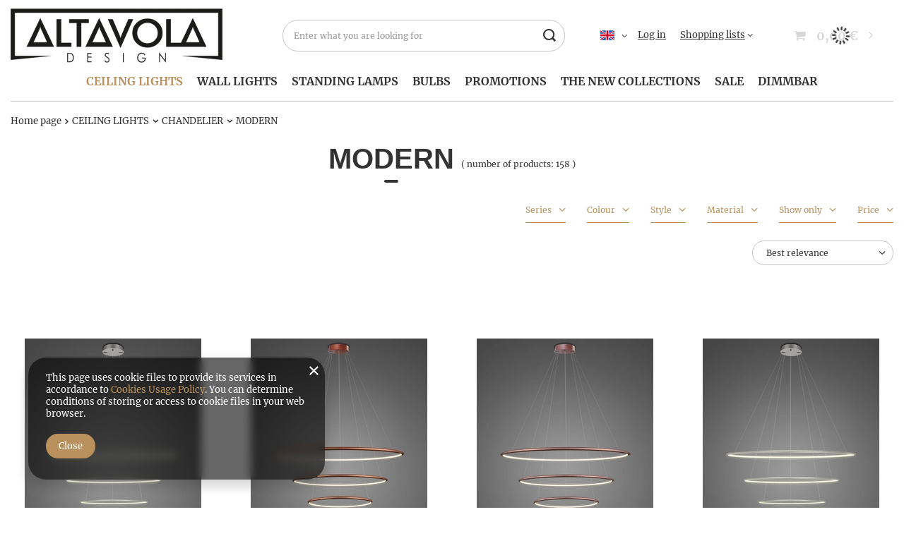

--- FILE ---
content_type: text/html; charset=utf-8
request_url: https://altavola-design.de/eng_m_CEILING-LIGHTS_CHANDELIER_MODERN-447.html
body_size: 59686
content:
<!DOCTYPE html>
<html lang="en" class="--freeShipping --vat --gross " ><head><link rel="preload" as="image" fetchpriority="high" media="(max-width: 420px)" href="hpeciai/ff09fb069e834a9f7f35c5b521520023/pol_is_Lampa-wiszaca-Ledowe-Okregi-No-3-80cm-4k-srebrna-sciemnialna-25077.webp"><link rel="preload" as="image" fetchpriority="high" media="(min-width: 420.1px)" href="hpeciai/e3136e36093b67d07a4fa11f58e034c0/pol_il_Lampa-wiszaca-Ledowe-Okregi-No-3-80cm-4k-srebrna-sciemnialna-25077.webp"><link rel="preload" as="image" fetchpriority="high" media="(max-width: 420px)" href="hpeciai/cfdebf924be075bdf201dfdd20f7de04/pol_is_Lampa-wiszaca-Ledowe-Okregi-No-3-80cm-3k-miedziana-sciemnialna-21477.webp"><link rel="preload" as="image" fetchpriority="high" media="(min-width: 420.1px)" href="hpeciai/04549809e0ee8eea78dcfa1b8cd2c5a7/pol_il_Lampa-wiszaca-Ledowe-Okregi-No-3-80cm-3k-miedziana-sciemnialna-21477.webp"><meta name="viewport" content="user-scalable=no, initial-scale = 1.0, maximum-scale = 1.0, width=device-width, viewport-fit=cover"><meta http-equiv="Content-Type" content="text/html; charset=utf-8"><meta http-equiv="X-UA-Compatible" content="IE=edge"><title>MODERN – Browse Lighting by Category, Style or Room</title><meta name="keywords" content="MODERN, lighting menu category, lamp navigation, LED lighting structure, light filtering menu, designer lighting sections, Altavola shop navigation, lamp types menu"><meta name="description" content="Explore the MODERN section to shop lights by type, room, design or series. Quickly find matching lamps that suit your space – from modern to industrial lighting solutions."><link rel="icon" href="/gfx/eng/favicon.ico"><meta name="theme-color" content="#ba915d"><meta name="msapplication-navbutton-color" content="#ba915d"><meta name="apple-mobile-web-app-status-bar-style" content="#ba915d"><link rel="preload stylesheet" as="style" href="/gfx/eng/style.css.gzip?r=1733767574"><script>var app_shop={urls:{prefix:'data="/gfx/'.replace('data="', '')+'eng/',graphql:'/graphql/v1/'},vars:{meta:{viewportContent:'initial-scale = 1.0, maximum-scale = 5.0, width=device-width, viewport-fit=cover'},priceType:'gross',priceTypeVat:true,productDeliveryTimeAndAvailabilityWithBasket:false,geoipCountryCode:'US',fairShopLogo: { enabled: false, image: '/gfx/standards/safe_light.svg'},currency:{id:'EUR',symbol:'€',country:'eu',format:'###,##0.00',beforeValue:false,space:true,decimalSeparator:',',groupingSeparator:' '},language:{id:'eng',symbol:'en',name:'English'},omnibus:{enabled:true,rebateCodeActivate:false,hidePercentageDiscounts:false,},},txt:{priceTypeText:' incl. VAT',},fn:{},fnrun:{},files:[],graphql:{}};const getCookieByName=(name)=>{const value=`; ${document.cookie}`;const parts = value.split(`; ${name}=`);if(parts.length === 2) return parts.pop().split(';').shift();return false;};if(getCookieByName('freeeshipping_clicked')){document.documentElement.classList.remove('--freeShipping');}if(getCookieByName('rabateCode_clicked')){document.documentElement.classList.remove('--rabateCode');}function hideClosedBars(){const closedBarsArray=JSON.parse(localStorage.getItem('closedBars'))||[];if(closedBarsArray.length){const styleElement=document.createElement('style');styleElement.textContent=`${closedBarsArray.map((el)=>`#${el}`).join(',')}{display:none !important;}`;document.head.appendChild(styleElement);}}hideClosedBars();</script><meta name="robots" content="index,follow"><meta name="rating" content="general"><meta name="Author" content="Altavola Design Sp. z o.o. based on IdoSell - the best online selling solutions for your e-store (www.idosell.com/shop).">
<!-- Begin LoginOptions html -->

<style>
#client_new_social .service_item[data-name="service_Apple"]:before, 
#cookie_login_social_more .service_item[data-name="service_Apple"]:before,
.oscop_contact .oscop_login__service[data-service="Apple"]:before {
    display: block;
    height: 2.6rem;
    content: url('/gfx/standards/apple.svg?r=1743165583');
}
.oscop_contact .oscop_login__service[data-service="Apple"]:before {
    height: auto;
    transform: scale(0.8);
}
#client_new_social .service_item[data-name="service_Apple"]:has(img.service_icon):before,
#cookie_login_social_more .service_item[data-name="service_Apple"]:has(img.service_icon):before,
.oscop_contact .oscop_login__service[data-service="Apple"]:has(img.service_icon):before {
    display: none;
}
</style>

<!-- End LoginOptions html -->

<!-- Open Graph -->
<meta property="og:type" content="website"><meta property="og:url" content="https://altavola-design.de/eng_m_CEILING-LIGHTS_CHANDELIER_MODERN-447.html
"><meta property="og:title" content="MODERN – Browse Lighting by Category, Style or Room"><meta property="og:description" content="Explore the MODERN section to shop lights by type, room, design or series. Quickly find matching lamps that suit your space – from modern to industrial lighting solutions."><meta property="og:site_name" content="Altavola Design Sp. z o.o."><meta property="og:locale" content="en_GB"><meta property="og:locale:alternate" content="de_DE"><meta property="og:image" content="https://altavola-design.de/hpeciai/ef830f1ddd4e87a7dafcc467c4a842f3/pol_pl_Lampa-wiszaca-Ledowe-Okregi-No-3-80cm-4k-srebrna-sciemnialna-25077_1.webp"><meta property="og:image:width" content="600"><meta property="og:image:height" content="600"><link rel="manifest" href="https://altavola-design.de/data/include/pwa/2/manifest.json?t=3"><meta name="apple-mobile-web-app-capable" content="yes"><meta name="apple-mobile-web-app-status-bar-style" content="black"><meta name="apple-mobile-web-app-title" content="altavola-design.de"><link rel="apple-touch-icon" href="/data/include/pwa/2/icon-128.png"><link rel="apple-touch-startup-image" href="/data/include/pwa/2/logo-512.png" /><meta name="msapplication-TileImage" content="/data/include/pwa/2/icon-144.png"><meta name="msapplication-TileColor" content="#2F3BA2"><meta name="msapplication-starturl" content="/"><script type="application/javascript">var _adblock = true;</script><script async src="/data/include/advertising.js"></script><script type="application/javascript">var statusPWA = {
                online: {
                    txt: "Connected to the Internet",
                    bg: "#5fa341"
                },
                offline: {
                    txt: "No Internet connection",
                    bg: "#eb5467"
                }
            }</script><script async type="application/javascript" src="/ajax/js/pwa_online_bar.js?v=1&r=6"></script><script >
window.dataLayer = window.dataLayer || [];
window.gtag = function gtag() {
dataLayer.push(arguments);
}
gtag('consent', 'default', {
'ad_storage': 'denied',
'analytics_storage': 'denied',
'ad_personalization': 'denied',
'ad_user_data': 'denied',
'wait_for_update': 500
});

gtag('set', 'ads_data_redaction', true);
</script><script  class='google_consent_mode_update'>
gtag('consent', 'update', {
'ad_storage': 'granted',
'analytics_storage': 'granted',
'ad_personalization': 'granted',
'ad_user_data': 'granted'
});
</script>
<!-- End Open Graph -->
<link rel="next" href="https://altavola-design.de/eng_m_CEILING-LIGHTS_CHANDELIER_MODERN-447.html?counter=1"/>
<link rel="canonical" href="https://altavola-design.de/eng_m_CEILING-LIGHTS_CHANDELIER_MODERN-447.html" />
<link rel="alternate" hreflang="de" href="https://altavola-design.de/ger_m_DECKENLEUCHTEN_KRONLEUCHTER_MODERN-447.html" />
<link rel="alternate" hreflang="en" href="https://altavola-design.de/eng_m_CEILING-LIGHTS_CHANDELIER_MODERN-447.html" />
                <!-- Global site tag (gtag.js) -->
                <script  async src="https://www.googletagmanager.com/gtag/js?id=AW-641573884"></script>
                <script >
                    window.dataLayer = window.dataLayer || [];
                    window.gtag = function gtag(){dataLayer.push(arguments);}
                    gtag('js', new Date());
                    
                    gtag('config', 'AW-641573884', {"allow_enhanced_conversions":true});
gtag('config', 'G-2Y9WWNR7JB');

                </script>
                <link rel="stylesheet" type="text/css" href="/data/designs/620d6a336ef548.77952780_61/gfx/eng/custom.css.gzip?r=1738243779">
<!-- Begin additional html or js -->


<!--1|2|1-->
<style>

span.product_percent_price_value { z-index:2; }
.projector_page span.product_percent_price_value {
    left: inherit;
    right: 10px;
}

.main_hotspot small {
    display: none;
}


#multi_versions label {
    padding-top: 8px;
    vertical-align: top;
    width: 20%;
}

.code_projektor{color: #9b8755; text-align: right;}
#projector_form div.product_section.versions, #projector_form div.product_section.sizes {
    display: block;
    margin-bottom: 5px;
    padding-left: 7px;
}
.select_button.active {
    background: #91773e none repeat scroll 0 0;
    border: 1px solid #91773e;
}
#projector_form div.product_section.versions label.projector_label, #projector_form div.product_section.sizes label.projector_label {
    display: block;
    text-transform: none;
}
#projector_form div.product_section.versions div.product_section_sub, #projector_form div.product_section.sizes div.product_section_sub {
  display: block;
}
.projector_prodstock_compare{display:none !important;}
#search .compare_add {display: none !important;}
.menu_settings_bar > .navigation3 li a:hover, #menu_additional a:hover{
    background: #8f773c;
    border-left: 1px solid #8f773c;
    color: #fff;
}
a.big_label:hover small{
  color: #222;
}
.btn-link:hover{
 color: #8f773c;
}
div.n56183_submit{padding-bottom: 5px;}
.no-touch div.products_wrapper div.product_wrapper:hover, .no-touch #search div.product_wrapper:hover, .no-touch .news_wrapper > .news_image:hover img, .no-touch .blog_item > .blog_image:hover img, .no-touch #projector_form div.photos div.enclosures a:hover  {
  background: #fff none repeat scroll 0 0;
  position: relative;
  transform: scale(1.1);
  transition: all 0.5s ease 0s;
  z-index: 3;
}

#projector_form div.photos div.enclosures {
    margin: 0;
    overflow: visible;
}

@media (min-width:980px){
     #tabs_58676 div { padding:21px 4px 16px; font-size:1em; }
}

@media (min-width:980px) and (max-width:1199px){ 
      #tabs_58676 div {
    font-size: 0.9em;
    margin-right: 16px;
}
 }

@media (min-width:758px) and (max-width:979px){
     #tabs_58676 div { width:47%; }
     div.n58676 { height:auto; }
}

 @media only screen and (min-width: 980px){
   .container {
       max-width: 1400px !important;
       width: auto !important;
   }
   .container, .navbar-static-top .container, .navbar-fixed-top .container, .navbar-fixed-bottom .container {
       max-width: 1400px !important;
       width: auto !important;
   }
   #menu_buttons2 img, #menu_banners3 img, #main_banner1 img, #main_news1 a.news_image img{
      width: 100%;
   }
td.productslist_product_photo img {
    width: 150px;
}
 }


</style>
<!--18|2|1-->
<style>
#search .product_wrapper .product-name{ display: block !important; }
</style>
<!--5|2|5-->
<script>app_shop.run(function(){
  $('a.get_documents').on('click', function(){
    $('#content').addClass('load-content');
    $('body').append('<div id="tempDocuments" style="display:none !important"></div>');
    var url = '/'+$(this).attr('href');
    app_shop.fn.load(url, [['#tempDocuments', '#content']], function(){
      var cont = '<div class="big_label">'+$('#tempDocuments').find('.n54116_label.big_label').html()+'</div>'
        + $('#tempDocuments').find('.n55542_main_outline').html();
      $('body').dialog({
        content:cont,
        width:750,
        wrapperClass: 'documentsWrapper'
      })
      $('#content').removeClass('load-content');
    }, '&set_render=content');
    return false;
  })
}, 'all', '.client-orders_page');
</script>
<!--6|2|6-->
<!-- Google Tag Manager -->
<script>(function(w,d,s,l,i){w[l]=w[l]||[];w[l].push({'gtm.start':
new Date().getTime(),event:'gtm.js'});var f=d.getElementsByTagName(s)[0],
j=d.createElement(s),dl=l!='dataLayer'?'&l='+l:'';j.async=true;j.src=
'https://www.googletagmanager.com/gtm.js?id='+i+dl;f.parentNode.insertBefore(j,f);
})(window,document,'script','dataLayer','GTM-PL5KKR');</script>
<!-- End Google Tag Manager -->
<!--11|2|9-->
<script>$(function(){
 $('#menu_settings .open_trigger').on('click', function(){
          $(this).siblings('form').toggle();
     });
});

app_shop.run(function() {
    $('.main_hotspot .products_wrapper').wrappTableLayout({numCol: 4});
$('.open_trigger').on('click', function(){
    $(this).next('form').toggle();
});
}, 4);

app_shop.run(function() {
    $('.main_hotspot .products_wrapper').wrappTableLayout({numCol: 3});
$('.open_trigger').on('click', function(){
    $(this).next('form').toggle();
});
}, 3);

app_shop.run(function() {
    $('.main_hotspot .products_wrapper').wrappTableLayout({numCol: 2});
$('.open_trigger').on('click', function(){
    $(this).next('form').toggle();
});
}, 2);

app_shop.run(function() {
    $('.main_hotspot .products_wrapper').wrappTableLayout({numCol: 1});
$('.open_trigger').on('click', function(){
    $(this).next('form').toggle();
});
}, 1);</script>
<!--13|2|11-->
<style>

@media (max-width:757px){
     aside { top:-123px; }
}

</style>
<!--15|2|14-->
<script>app_shop.run(function(){

    $('.main_hotspot').each(function(){
        var $this = $(this);

        $this.find('.separator').remove();
        $this.find('.product_wrapper').unwrap();

        $this.find('.table_wrapper').removeClass('table_wrapper');
        $this.find('.table_cell').removeClass('table_cell');
        $this.find('.table_row').remove();

        $this.find('.products_wrapper').separateElements({ numCol: 4 });
    });

}, [2,3,4], '.main_hotspot');

app_shop.run(function(){

    $('.main_hotspot').each(function(){
        var $this = $(this);

        $this.find('.separator').remove();
        $this.find('.product_wrapper').unwrap();

        $this.find('.table_wrapper').removeClass('table_wrapper');
        $this.find('.table_cell').removeClass('table_cell');
        $this.find('.table_row').remove();

        $this.find('.products_wrapper').separateElements({ numCol: 2 });
    });

}, 2, '.main_hotspot');

app_shop.run(function(){

    $('.main_hotspot').each(function(){
        var $this = $(this);

        $this.find('.separator').remove();
        $this.find('.product_wrapper').unwrap();

        $this.find('.table_wrapper').removeClass('table_wrapper');
        $this.find('.table_cell').removeClass('table_cell');
        $this.find('.table_row').remove();

        $this.find('.products_wrapper').separateElements({ numCol: 1 });
    });

}, 1, '.main_hotspot');</script>
<!--28|2|20-->
<meta name="p:domain_verify" content="9b926b5962a6b32d155acd3ee4bc68e5"/>

<!-- End additional html or js -->
</head><body>
<!-- Begin additional html or js -->


<!--7|2|6-->
<!-- Google Tag Manager (noscript) -->
<noscript><iframe src="https://www.googletagmanager.com/ns.html?id=GTM-PL5KKR"
height="0" width="0" style="display:none;visibility:hidden"></iframe></noscript>
<!-- End Google Tag Manager (noscript) -->

<!-- End additional html or js -->
<div id="container" class="search_page container max-width-1200"><header class=" commercial_banner"><script class="ajaxLoad">app_shop.vars.vat_registered="true";app_shop.vars.currency_format="###,##0.00";app_shop.vars.currency_before_value=false;app_shop.vars.currency_space=true;app_shop.vars.symbol="€";app_shop.vars.id="EUR";app_shop.vars.baseurl="http://altavola-design.de/";app_shop.vars.sslurl="https://altavola-design.de/";app_shop.vars.curr_url="%2Feng_m_CEILING-LIGHTS_CHANDELIER_MODERN-447.html";var currency_decimal_separator=',';var currency_grouping_separator=' ';app_shop.vars.blacklist_extension=["exe","com","swf","js","php"];app_shop.vars.blacklist_mime=["application/javascript","application/octet-stream","message/http","text/javascript","application/x-deb","application/x-javascript","application/x-shockwave-flash","application/x-msdownload"];app_shop.urls.contact="/contact-eng.html";</script><div id="viewType" style="display:none"></div><div id="logo" class="d-flex align-items-center" data-bg="/data/gfx/mask/eng/top_2_big.png"><a href="/" target="_self"><img src="/data/gfx/mask/eng/logo_2_big.png" alt="" width="300" height="77"></a></div><form action="https://altavola-design.de/search.php" method="get" id="menu_search" class="menu_search"><a href="#showSearchForm" class="menu_search__mobile"></a><div class="menu_search__block"><div class="menu_search__item --input"><input class="menu_search__input" type="text" name="text" autocomplete="off" placeholder="Enter what you are looking for" aria-label="Enter what you are looking for"><button class="menu_search__submit" type="submit" aria-label="Search"></button></div><div class="menu_search__item --results search_result"></div></div></form><div id="menu_settings" class="align-items-center justify-content-center justify-content-lg-end"><div class="open_trigger"><span class="d-none d-md-inline-block flag flag_eng"></span><div class="menu_settings_wrapper d-md-none"><div class="menu_settings_inline"><div class="menu_settings_header">
								Language and currency: 
							</div><div class="menu_settings_content"><span class="menu_settings_flag flag flag_eng"></span><strong class="menu_settings_value"><span class="menu_settings_language">en</span><span> | </span><span class="menu_settings_currency">€</span></strong></div></div><div class="menu_settings_inline"><div class="menu_settings_header">
								Country of collecting the order: 
							</div><div class="menu_settings_content"><strong class="menu_settings_value">Poland</strong></div></div></div><i class="icon-angle-down d-none d-md-inline-block"></i></div><form action="https://altavola-design.de/settings.php" method="post"><ul><li><div class="form-group"><label class="menu_settings_lang_label">Language</label><div class="radio"><label><input type="radio" name="lang" value="ger"><span class="flag flag_ger"></span><span>de</span></label></div><div class="radio"><label><input type="radio" name="lang" checked value="eng"><span class="flag flag_eng"></span><span>en</span></label></div></div></li><li><div class="form-group"><label for="menu_settings_curr">Prices in</label><div class="select-after"><select class="form-control" name="curr" id="menu_settings_curr"><option value="EUR" selected>€</option><option value="PLN">zł (1 € = 4.2zł)
															</option></select></div></div><div class="form-group"><label for="menu_settings_country">Country of collecting the order</label><div class="select-after"><select class="form-control" name="country" id="menu_settings_country"><option value="1143020016">Austria</option><option value="1143020022">Belgium</option><option value="1143020029">Bośnia i Hercegowina</option><option value="1143020033">Bulgaria</option><option value="1143020038"> Croatia</option><option value="1143020041">Czech Republic</option><option value="1143020042"> Denmark</option><option value="1143020051">Estonia</option><option value="1143020056">Finland</option><option value="1143020057">France</option><option value="1143020143">Germany</option><option value="1170044709">Guernsey</option><option value="1143020217"> Hungary</option><option value="1143020083"> Ireland</option><option value="1143020220">Italy</option><option value="1143020089">Jersey</option><option value="1143020115">Liechtenstein</option><option value="1143020116"> Lithuania</option><option value="1143020117">Luksembourg</option><option value="1143020076">Netherlands</option><option value="1143020149">Norwegia</option><option selected value="1143020003">Poland</option><option value="1143020163">Portugal</option><option value="1143020169">Romania</option><option value="1170044700">Serbia</option><option value="1143020182"> Slovakia</option><option value="1143020183">Slovenia</option><option value="1143020075">Spain</option><option value="1143020193"> Sweden</option><option value="1143020192">Switzerland</option><option value="1143020210">Ukraina</option></select></div></div></li><li class="buttons"><button class="btn --solid --large" type="submit">
								Apply changes
							</button></li></ul></form><div id="menu_additional"><a class="account_link" href="https://altavola-design.de/login.php">Log in</a><div class="shopping_list_top" data-empty="true"><a href="https://altavola-design.de/en/shoppinglist/" class="wishlist_link slt_link --empty">Shopping lists</a><div class="slt_lists"><ul class="slt_lists__nav"><li class="slt_lists__nav_item" data-list_skeleton="true" data-list_id="true" data-shared="true"><a class="slt_lists__nav_link" data-list_href="true"><span class="slt_lists__nav_name" data-list_name="true"></span><span class="slt_lists__count" data-list_count="true">0</span></a></li><li class="slt_lists__nav_item --empty"><a class="slt_lists__nav_link --empty" href="https://altavola-design.de/en/shoppinglist/"><span class="slt_lists__nav_name" data-list_name="true">Shopping list</span><span class="slt_lists__count" data-list_count="true">0</span></a></li></ul></div></div></div></div><div class="shopping_list_top_mobile d-none" data-empty="true"><a href="https://altavola-design.de/en/shoppinglist/" class="sltm_link --empty"></a></div><div id="menu_basket" class="topBasket --skeleton"><a class="topBasket__sub" href="/basketedit.php"><span class="badge badge-info"></span><strong class="topBasket__price">0,00 €</strong></a><div class="topBasket__details --products" style="display: none;"><div class="topBasket__block --labels"><label class="topBasket__item --name">Product</label><label class="topBasket__item --sum">Quantity</label><label class="topBasket__item --prices">Price</label></div><div class="topBasket__block --products"></div></div><div class="topBasket__details --shipping" style="display: none;"><span class="topBasket__name">Delivery cost from</span><span id="shipppingCost"></span></div><script>
						app_shop.vars.cache_html = true;
					</script></div><nav id="menu_categories" class="wide"><button type="button" class="navbar-toggler" aria-label="Menu"><i class="icon-reorder"></i></button><div class="navbar-collapse" id="menu_navbar"><ul class="navbar-nav mx-md-n2"><li class="nav-item active"><a  href="/eng_m_CEILING-LIGHTS-439.html" target="_self" title="CEILING LIGHTS" class="nav-link active" >CEILING LIGHTS</a><ul class="navbar-subnav"><li class="nav-item"><a  href="/eng_m_CEILING-LIGHTS_PENDANT-LAMPS-440.html" target="_self" title="PENDANT LAMPS" class="nav-link" >PENDANT LAMPS</a><ul class="navbar-subsubnav"><li class="nav-item"><a  href="/eng_m_CEILING-LIGHTS_PENDANT-LAMPS_RETRO-VINTAGE-441.html" target="_self" title="RETRO/VINTAGE" class="nav-link" >RETRO/VINTAGE</a></li><li class="nav-item"><a  href="/eng_m_CEILING-LIGHTS_PENDANT-LAMPS_INDUSTRIAL-442.html" target="_self" title="INDUSTRIAL" class="nav-link" >INDUSTRIAL</a></li><li class="nav-item"><a  href="/eng_m_CEILING-LIGHTS_PENDANT-LAMPS_MODERN-443.html" target="_self" title="MODERN" class="nav-link" >MODERN</a></li><li class="nav-item"><a  href="/eng_m_CEILING-LIGHTS_PENDANT-LAMPS_DESIGN-464.html" target="_self" title="DESIGN" class="nav-link" >DESIGN</a></li></ul></li><li class="nav-item active"><a  href="/eng_m_CEILING-LIGHTS_CHANDELIER-444.html" target="_self" title="CHANDELIER" class="nav-link active" >CHANDELIER</a><ul class="navbar-subsubnav"><li class="nav-item"><a  href="/eng_m_CEILING-LIGHTS_CHANDELIER_RETRO-VINTAGE-445.html" target="_self" title="RETRO/VINTAGE" class="nav-link" >RETRO/VINTAGE</a></li><li class="nav-item"><a  href="/eng_m_CEILING-LIGHTS_CHANDELIER_VINTAGE-446.html" target="_self" title="VINTAGE" class="nav-link" >VINTAGE</a></li><li class="nav-item active"><a  href="/eng_m_CEILING-LIGHTS_CHANDELIER_MODERN-447.html" target="_self" title="MODERN" class="nav-link active" >MODERN</a></li><li class="nav-item"><a  href="/eng_m_CEILING-LIGHTS_CHANDELIER_DESIGN-465.html" target="_self" title="DESIGN" class="nav-link" >DESIGN</a></li></ul></li><li class="nav-item"><a  href="/eng_m_CEILING-LIGHTS_LED-LAMPS-448.html" target="_self" title="LED LAMPS" class="nav-link" >LED LAMPS</a><ul class="navbar-subsubnav"><li class="nav-item"><a  href="/eng_m_CEILING-LIGHTS_LED-LAMPS_LED-PENDANT-LIGHTS-449.html" target="_self" title="LED PENDANT LIGHTS" class="nav-link" >LED PENDANT LIGHTS</a></li><li class="nav-item"><a  href="/eng_m_CEILING-LIGHTS_LED-LAMPS_LED-CHANDELIER-450.html" target="_self" title="LED CHANDELIER" class="nav-link" >LED CHANDELIER</a></li><li class="nav-item"><a  href="/eng_m_CEILING-LIGHTS_LED-LAMPS_LED-PLAFOND-472.html" target="_self" title="LED-PLAFOND" class="nav-link" >LED-PLAFOND</a></li></ul></li><li class="nav-item"><a  href="/eng_m_CEILING-LIGHTS_PLAFONDS-467.html" target="_self" title="PLAFONDS" class="nav-link" >PLAFONDS</a><ul class="navbar-subsubnav"><li class="nav-item"><a  href="/eng_m_CEILING-LIGHTS_PLAFONDS_RETRO-VINTAGE-468.html" target="_self" title="RETRO/VINTAGE" class="nav-link" >RETRO/VINTAGE</a></li><li class="nav-item"><a  href="/eng_m_CEILING-LIGHTS_PLAFONDS_INDUSTRIAL-469.html" target="_self" title="INDUSTRIAL" class="nav-link" >INDUSTRIAL</a></li><li class="nav-item"><a  href="/eng_m_CEILING-LIGHTS_PLAFONDS_MODERN-470.html" target="_self" title="MODERN" class="nav-link" >MODERN</a></li><li class="nav-item"><a  href="/eng_m_CEILING-LIGHTS_PLAFONDS_DESIGN-471.html" target="_self" title="DESIGN" class="nav-link" >DESIGN</a></li></ul></li></ul></li><li class="nav-item"><a  href="/eng_m_WALL-LIGHTS-451.html" target="_self" title="WALL LIGHTS" class="nav-link" >WALL LIGHTS</a><ul class="navbar-subnav"><li class="nav-item empty"><a  href="/eng_m_WALL-LIGHTS_RETRO-VINTAGE-WALL-LAMPS-452.html" target="_self" title="RETRO/VINTAGE WALL LAMPS" class="nav-link" >RETRO/VINTAGE WALL LAMPS</a></li><li class="nav-item empty"><a  href="/eng_m_WALL-LIGHTS_INDUSTRIAL-WALL-LAMPS-453.html" target="_self" title="INDUSTRIAL WALL LAMPS" class="nav-link" >INDUSTRIAL WALL LAMPS</a></li><li class="nav-item empty"><a  href="/eng_m_WALL-LIGHTS_MODERN-WALL-LAMPS-454.html" target="_self" title="MODERN WALL LAMPS" class="nav-link" >MODERN WALL LAMPS</a></li><li class="nav-item empty"><a  href="/eng_m_WALL-LIGHTS_LED-WALL-LAMPS-455.html" target="_self" title="LED WALL LAMPS" class="nav-link" >LED WALL LAMPS</a></li><li class="nav-item empty"><a  href="/eng_m_WALL-LIGHTS_DESIGN-WALL-LAMPS-466.html" target="_self" title="DESIGN WALL LAMPS" class="nav-link" >DESIGN WALL LAMPS</a></li></ul></li><li class="nav-item"><a  href="/eng_m_STANDING-LAMPS-456.html" target="_self" title="STANDING LAMPS" class="nav-link" >STANDING LAMPS</a><ul class="navbar-subnav"><li class="nav-item empty"><a  href="/eng_m_STANDING-LAMPS_TABLE-LAMPS-458.html" target="_self" title="TABLE LAMPS" class="nav-link" >TABLE LAMPS</a></li></ul></li><li class="nav-item"><a  href="/eng_m_BULBS-296.html" target="_self" title="BULBS" class="nav-link" >BULBS</a></li><li class="nav-item"><a  href="http://altavola-design.de/Special-offer-spromo-eng.html" target="_self" title="PROMOTIONS" class="nav-link" >PROMOTIONS</a></li><li class="nav-item"><a  href="/eng_m_THE-NEW-COLLECTIONS-474.html" target="_self" title="THE NEW COLLECTIONS" class="nav-link" >THE NEW COLLECTIONS</a></li><li class="nav-item"><a  href="/eng_m_SALE-307.html" target="_self" title="SALE" class="nav-link" >SALE</a></li><li class="nav-item"><a  href="/eng_m_DIMMBAR-779.html" target="_self" title="DIMMBAR" class="nav-link" >DIMMBAR</a><ul class="navbar-subnav"><li class="nav-item empty"><a  href="/eng_m_DIMMBAR_DALI-SYSTEM-780.html" target="_self" title="DALI-SYSTEM" class="nav-link" >DALI-SYSTEM</a></li><li class="nav-item empty"><a  href="/eng_m_DIMMBAR_TRIAK-SYSTEM-781.html" target="_self" title="TRIAK-SYSTEM" class="nav-link" >TRIAK-SYSTEM</a></li></ul></li></ul></div></nav><div id="breadcrumbs" class="breadcrumbs"><div class="back_button"><button id="back_button"><i class="icon-angle-left"></i> Back</button></div><div class="list_wrapper"><ol><li class="bc-main"><span><a href="/">Home page</a></span></li><li class="bc-item-1 --more"><a href="/eng_m_CEILING-LIGHTS-439.html">CEILING LIGHTS</a><ul class="breadcrumbs__sub"><li class="breadcrumbs__item"><a class="breadcrumbs__link --link" href="/eng_m_CEILING-LIGHTS_PENDANT-LAMPS-440.html">PENDANT LAMPS</a></li><li class="breadcrumbs__item"><a class="breadcrumbs__link --link" href="/eng_m_CEILING-LIGHTS_CHANDELIER-444.html">CHANDELIER</a></li><li class="breadcrumbs__item"><a class="breadcrumbs__link --link" href="/eng_m_CEILING-LIGHTS_LED-LAMPS-448.html">LED LAMPS</a></li><li class="breadcrumbs__item"><a class="breadcrumbs__link --link" href="/eng_m_CEILING-LIGHTS_PLAFONDS-467.html">PLAFONDS</a></li></ul></li><li class="bc-item-2 --more"><a href="/eng_m_CEILING-LIGHTS_CHANDELIER-444.html">CHANDELIER</a><ul class="breadcrumbs__sub"><li class="breadcrumbs__item"><a class="breadcrumbs__link --link" href="/eng_m_CEILING-LIGHTS_CHANDELIER_RETRO-VINTAGE-445.html">RETRO/VINTAGE</a></li><li class="breadcrumbs__item"><a class="breadcrumbs__link --link" href="/eng_m_CEILING-LIGHTS_CHANDELIER_VINTAGE-446.html">VINTAGE</a></li><li class="breadcrumbs__item"><a class="breadcrumbs__link --link" href="/eng_m_CEILING-LIGHTS_CHANDELIER_MODERN-447.html">MODERN</a></li><li class="breadcrumbs__item"><a class="breadcrumbs__link --link" href="/eng_m_CEILING-LIGHTS_CHANDELIER_DESIGN-465.html">DESIGN</a></li></ul></li><li class="bc-item-3 bc-active"><span>MODERN</span></li></ol></div></div></header><div id="layout" class="row clearfix"><aside class="col-3"><section class="shopping_list_menu"><div class="shopping_list_menu__block --lists slm_lists" data-empty="true"><span class="slm_lists__label">Shopping lists</span><ul class="slm_lists__nav"><li class="slm_lists__nav_item" data-list_skeleton="true" data-list_id="true" data-shared="true"><a class="slm_lists__nav_link" data-list_href="true"><span class="slm_lists__nav_name" data-list_name="true"></span><span class="slm_lists__count" data-list_count="true">0</span></a></li><li class="slm_lists__nav_header"><span class="slm_lists__label">Shopping lists</span></li><li class="slm_lists__nav_item --empty"><a class="slm_lists__nav_link --empty" href="https://altavola-design.de/en/shoppinglist/"><span class="slm_lists__nav_name" data-list_name="true">Shopping list</span><span class="slm_lists__count" data-list_count="true">0</span></a></li></ul><a href="#manage" class="slm_lists__manage d-none align-items-center d-md-flex">Manage your lists</a></div><div class="shopping_list_menu__block --bought slm_bought"><a class="slm_bought__link d-flex" href="https://altavola-design.de/products-bought.php">
				List of purchased products
			</a></div><div class="shopping_list_menu__block --info slm_info"><strong class="slm_info__label d-block mb-3">How does a shopping list work?</strong><ul class="slm_info__list"><li class="slm_info__list_item d-flex mb-3">
					Once logged in, you can place and store any number of products on your shopping list indefinitely.
				</li><li class="slm_info__list_item d-flex mb-3">
					Adding a product to your shopping list does not automatically mean you have reserved it.
				</li><li class="slm_info__list_item d-flex mb-3">
					For non-logged-in customers the shopping list is stored until the session expires (about 24h).
				</li></ul></div></section><div id="mobileCategories" class="mobileCategories"><div class="mobileCategories__item --menu"><a class="mobileCategories__link --active" href="#" data-ids="#menu_search,.shopping_list_menu,#menu_search,#menu_navbar,#menu_navbar3, #menu_blog">
                            Menu
                        </a></div><div class="mobileCategories__item --account"><a class="mobileCategories__link" href="#" data-ids="#menu_contact,#login_menu_block">
                            Account
                        </a></div><div class="mobileCategories__item --settings"><a class="mobileCategories__link" href="#" data-ids="#menu_settings">
                                Settings
                            </a></div></div><div class="setMobileGrid" data-item="#menu_navbar"></div><div class="setMobileGrid" data-item="#menu_navbar3" data-ismenu1="true"></div><div class="setMobileGrid" data-item="#menu_blog"></div><div class="login_menu_block d-lg-none" id="login_menu_block"><a class="sign_in_link" href="/login.php" title=""><i class="icon-user"></i><span>Log in</span></a><a class="registration_link" href="/client-new.php?register" title=""><i class="icon-lock"></i><span>Register</span></a><a class="order_status_link" href="/order-open.php" title=""><i class="icon-globe"></i><span>Check order status</span></a></div><div class="setMobileGrid" data-item="#menu_contact"></div><div class="setMobileGrid" data-item="#menu_settings"></div><div class="setMobileGrid" data-item="#Filters"></div></aside><div id="content" class="col-12"><section class="search_name"><h1 class="search_name__label headline"><span class="headline__name">MODERN</span></h1><span class="search_name__total">( number of products: <span class="search_name__total_value">158</span> )</span></section><section id="Filters" class="filters mb-4"><form class="filters__form d-md-flex flex-wrap justify-content-end" method="get" action="/eng_m_CEILING-LIGHTS_CHANDELIER_MODERN-447.html"><div class="filters__block ml-md-5 my-md-1 mb-2"><input type="hidden" class="__serialize" id="filter_series_input" name="filter_series" value=""><a class="filters__toggler
																		" data-id="filter_series"><div class="btn --icon-right d-block pr-4"><span>Series</span></div></a><div class="filters__expand p-md-2" id="filter_series_expand"><ul class="filters__content --list" id="filter_series_content"><li class="filters__item mb-2
																																			"><div class="f-group --small --checkbox mb-0"><input type="checkbox" class="f-control" id="filter_series_179" data-id="filter_series" value="179"><label class="f-label" for="filter_series_179"><span class="--name">Ledowe kwadraty</span><span class="--quantity">1</span></label></div></li><li class="filters__item mb-2
																																			"><div class="f-group --small --checkbox mb-0"><input type="checkbox" class="f-control" id="filter_series_183" data-id="filter_series" value="183"><label class="f-label" for="filter_series_183"><span class="--name">Ledowe okręgi</span><span class="--quantity">154</span></label></div></li><li class="filters__item mb-2
																																			"><div class="f-group --small --checkbox mb-0"><input type="checkbox" class="f-control" id="filter_series_146" data-id="filter_series" value="146"><label class="f-label" for="filter_series_146"><span class="--name">Lunette</span><span class="--quantity">2</span></label></div></li><li class="filters__item mb-2
																																			"><div class="f-group --small --checkbox mb-0"><input type="checkbox" class="f-control" id="filter_series_117" data-id="filter_series" value="117"><label class="f-label" for="filter_series_117"><span class="--name">VINYL</span><span class="--quantity">1</span></label></div></li></ul><div class="filters__options"><button type="submit" class="--submit d-none btn py-0 pl-0 pr-3">
                                                          Apply
                                                      </button></div></div></div><div class="filters__block ml-md-5 my-md-1 mb-2"><input type="hidden" class="__serialize" id="filter_traits18_input" name="filter_traits[18]" value=""><a class="filters__toggler
																		" data-id="filter_traits18"><div class="btn --icon-right d-block pr-4"><span>Colour</span></div></a><div class="filters__expand p-md-2" id="filter_traits18_expand"><ul class="filters__content --list" id="filter_traits18_content"><li class="filters__item mb-2
																																			"><div class="f-group --small --checkbox mb-0"><input type="checkbox" class="f-control" id="filter_traits18_21" data-id="filter_traits18" value="21"><label class="f-label" for="filter_traits18_21"><span class="--name">Black</span><span class="--quantity">49</span></label></div></li><li class="filters__item mb-2
																																			"><div class="f-group --small --checkbox mb-0"><input type="checkbox" class="f-control" id="filter_traits18_3495" data-id="filter_traits18" value="3495"><label class="f-label" for="filter_traits18_3495"><span class="--name">black mat</span><span class="--quantity">2</span></label></div></li><li class="filters__item mb-2
																																			"><div class="f-group --small --checkbox mb-0"><input type="checkbox" class="f-control" id="filter_traits18_1548" data-id="filter_traits18" value="1548"><label class="f-label" for="filter_traits18_1548"><span class="--name">Copper</span><span class="--quantity">17</span></label></div></li><li class="filters__item mb-2
																																			"><div class="f-group --small --checkbox mb-0"><input type="checkbox" class="f-control" id="filter_traits18_591" data-id="filter_traits18" value="591"><label class="f-label" for="filter_traits18_591"><span class="--name">gold</span><span class="--quantity">24</span></label></div></li><li class="filters__item mb-2
																																			 --last-not-hidden"><div class="f-group --small --checkbox mb-0"><input type="checkbox" class="f-control" id="filter_traits18_3053" data-id="filter_traits18" value="3053"><label class="f-label" for="filter_traits18_3053"><span class="--name">matt white</span><span class="--quantity">1</span></label></div></li><li class="filters__item mb-2
																																			 --hidden"><div class="f-group --small --checkbox mb-0"><input type="checkbox" class="f-control" id="filter_traits18_2725" data-id="filter_traits18" value="2725"><label class="f-label" for="filter_traits18_2725"><span class="--name">rose gold</span><span class="--quantity">19</span></label></div></li><li class="filters__item mb-2
																																			 --hidden"><div class="f-group --small --checkbox mb-0"><input type="checkbox" class="f-control" id="filter_traits18_6197" data-id="filter_traits18" value="6197"><label class="f-label" for="filter_traits18_6197"><span class="--name">satin gold</span><span class="--quantity">2</span></label></div></li><li class="filters__item mb-2
																																			 --hidden"><div class="f-group --small --checkbox mb-0"><input type="checkbox" class="f-control" id="filter_traits18_588" data-id="filter_traits18" value="588"><label class="f-label" for="filter_traits18_588"><span class="--name">silver</span><span class="--quantity">18</span></label></div></li><li class="filters__item mb-2
																																			 --hidden"><div class="f-group --small --checkbox mb-0"><input type="checkbox" class="f-control" id="filter_traits18_20" data-id="filter_traits18" value="20"><label class="f-label" for="filter_traits18_20"><span class="--name">White</span><span class="--quantity">28</span></label></div></li></ul><div class="filters__options"><button type="submit" class="--submit d-none btn py-0 pl-0 pr-3">
                                                          Apply
                                                      </button><a class="--show-hidden btn py-0 pl-3 pr-0" data-id="filter_traits18"><span class="--show">+ Show all</span><span class="--hide">- Hide</span></a></div></div></div><div class="filters__block ml-md-5 my-md-1 mb-2"><input type="hidden" class="__serialize" id="filter_traits1034_input" name="filter_traits[1034]" value=""><a class="filters__toggler
																		" data-id="filter_traits1034"><div class="btn --icon-right d-block pr-4"><span>Style</span></div></a><div class="filters__expand p-md-2" id="filter_traits1034_expand"><ul class="filters__content --list" id="filter_traits1034_content"><li class="filters__item mb-2
																																			"><div class="f-group --small --checkbox mb-0"><input type="checkbox" class="f-control" id="filter_traits1034_1051" data-id="filter_traits1034" value="1051"><label class="f-label" for="filter_traits1034_1051"><span class="--name">Modern</span><span class="--quantity">1</span></label></div></li></ul><div class="filters__options"><button type="submit" class="--submit d-none btn py-0 pl-0 pr-3">
                                                          Apply
                                                      </button></div></div></div><div class="filters__block ml-md-5 my-md-1 mb-2"><input type="hidden" class="__serialize" id="filter_traits55_input" name="filter_traits[55]" value=""><a class="filters__toggler
																		" data-id="filter_traits55"><div class="btn --icon-right d-block pr-4"><span>Material</span></div></a><div class="filters__expand p-md-2" id="filter_traits55_expand"><ul class="filters__content --list" id="filter_traits55_content"><li class="filters__item mb-2
																																			"><div class="f-group --small --checkbox mb-0"><input type="checkbox" class="f-control" id="filter_traits55_2119" data-id="filter_traits55" value="2119"><label class="f-label" for="filter_traits55_2119"><span class="--name">acryl</span><span class="--quantity">1</span></label></div></li><li class="filters__item mb-2
																																			"><div class="f-group --small --checkbox mb-0"><input type="checkbox" class="f-control" id="filter_traits55_1125" data-id="filter_traits55" value="1125"><label class="f-label" for="filter_traits55_1125"><span class="--name">aluminum</span><span class="--quantity">157</span></label></div></li><li class="filters__item mb-2
																																			"><div class="f-group --small --checkbox mb-0"><input type="checkbox" class="f-control" id="filter_traits55_729" data-id="filter_traits55" value="729"><label class="f-label" for="filter_traits55_729"><span class="--name">metal</span><span class="--quantity">3</span></label></div></li><li class="filters__item mb-2
																																			"><div class="f-group --small --checkbox mb-0"><input type="checkbox" class="f-control" id="filter_traits55_4896" data-id="filter_traits55" value="4896"><label class="f-label" for="filter_traits55_4896"><span class="--name">Silicone</span><span class="--quantity">155</span></label></div></li></ul><div class="filters__options"><button type="submit" class="--submit d-none btn py-0 pl-0 pr-3">
                                                          Apply
                                                      </button></div></div></div><div class="filters__block ml-md-5 my-md-1 mb-2"><a class="filters__toggler
																		" data-id="filter_dual"><div class="btn --icon-right d-block pr-4"><span>Show only</span></div></a><div class="filters__expand p-md-2" id="filter_dual_expand"><ul class="filters__content --list" id="filter_dual_content"><li class="filters__item mb-2"><div class="f-group --small --checkbox mb-0"><input type="checkbox" class="f-control __serialize" id="filter_bestseller_y" value="y" name="filter_bestseller"><label class="f-label" for="filter_bestseller_y"><span class="--name">Bestseller</span><span class="--quantity">4</span></label></div></li></ul><div class="filters__options"><button type="submit" class="--submit d-none btn py-0 pl-0 pr-3">
                                                          Apply
                                                      </button></div></div></div><div class="filters__block ml-md-5 my-md-1 mb-2"><input type="hidden" class="__serialize" id="filter_price_input" name="filter_price" value=""><a class="filters__toggler
																		" data-id="filter_price"><div class="btn --icon-right d-block pr-4"><span>Price</span></div></a><div class="filters__expand p-md-2" id="filter_price_expand"><div class="filters__content --range"><input type="hidden" id="min_price_start" value="0"><input type="hidden" id="max_price_start" value="4590"><div class="filters__price-slider"><div class="--price"></div></div><div class="filters__price"><div class="filters__range d-flex justify-content-between align-items-center"><label for="PriceRangeFrom" class="--from"><input id="PriceRangeFrom" type="text" class="--input-from" value="0"><span class="--currency">€</span></label><span class="--gap">
                                                          -
                                                      </span><label for="PriceRangeTo" class="--to"><input id="PriceRangeTo" type="text" class="--input-to" value="4590"><span class="--currency">€</span></label></div><div class="filters_options"><button type="submit" class="btn p-md-0 mt-md-2 d-none d-inline-block">
                                                          Apply selected range
                                                      </button></div></div></div></div></div><div class="f-group filters__buttons d-md-none"><button type="submit" class="btn --large --solid d-block" title="Apply selected filters">

                              Apply selected filters
                          </button></div></form></section><div id="paging_setting_top" class="s_paging"><form class="s_paging__item --sort" action="/settings.php"><select class="s_paging__select --order --small-md" id="select_top_sort" name="sort_order"><option value="relevance-d" class="option_relevance-d">Best relevance</option><option value="name-a" class="option_name-a">Sort by name - ascending</option><option value="name-d" class="option_name-d">Sort by name - descending</option><option value="price-a" class="option_price-a">Sort by price - ascending</option><option value="price-d" class="option_price-d">Sort by price - descending</option><option value="date-a" class="option_date-a">Sort by date - ascending</option><option value="date-d" class="option_date-d">Sort by date - descending</option></select></form><div class="s_paging__item --filters d-md-none mb-2 mb-sm-3"><a class="btn --solid --large" href="#menu_filter">
                            Category filter
                        </a></div><ul class="s_paging__item pagination d-flex d-sm-none mb-2 mb-sm-3"><li class="pagination__element --prev --disabled --button"><span class="pagination__link"></span><span class="pagination__button --prev btn --secondary --solid --icon-left icon-angle-left d-sm-none">Previous page</span></li><li class="pagination__element --item --active"><span class="pagination__link">1</span></li><li class="pagination__element --item"><a class="pagination__link" href="/eng_m_CEILING-LIGHTS_CHANDELIER_MODERN-447.html?counter=1">2</a></li><li class="pagination__element --next --button"><a class="pagination__link" href="/eng_m_CEILING-LIGHTS_CHANDELIER_MODERN-447.html?counter=1"></a><a class="pagination__button --next btn --secondary --solid --icon-right icon-angle-right d-md-none" href="/eng_m_CEILING-LIGHTS_CHANDELIER_MODERN-447.html?counter=1">Next page</a></li></ul></div><div id="menu_compare_product" class="compare pt-2 mb-2 pt-sm-3 pb-sm-3 mb-sm-3" style="display: none;"><div class="compare__label d-none d-sm-block">Add to compare</div><div class="compare__sub"></div><div class="compare__buttons"><a class="compare__button btn --solid --secondary" href="https://altavola-design.de/product-compare.php" title="Compare all products" target="_blank"><span>Compare products </span><span class="d-sm-none">(0)</span></a><a class="compare__button --remove btn d-none d-sm-block" href="https://altavola-design.de/settings.php?comparers=remove&amp;product=###" title="Delete all products">
                        Remove products
                    </a></div><script>
                        var cache_html = true;
                    </script></div><section id="search" class="search products d-flex flex-wrap mb-2 mb-sm-3"><div class="product col-6 col-sm-4 col-md-3 pt-3 pb-md-3 mb-3 mb-sm-0" data-product_id="25077" data-product_page="0" data-product_first="true"><a class="product__icon d-flex justify-content-center align-items-center" data-product-id="25077" href="/product-eng-25077-Pendant-Lamp-Led-Ring-No-3-80-cm-in-3k-silver-dimmable-Altavola-Design.html" title="Pendant Lamp Led Ring No.3 Φ80 cm in 3k silver dimmable Altavola Design"><picture><source media="(min-width: 421px)" type="image/webp" srcset="hpeciai/e3136e36093b67d07a4fa11f58e034c0/pol_il_Lampa-wiszaca-Ledowe-Okregi-No-3-80cm-4k-srebrna-sciemnialna-25077.webp"></source><source media="(min-width: 421px)" type="image/jpeg" srcset="hpeciai/e09bdbaf0d51b12670fe32c58345971b/pol_il_Lampa-wiszaca-Ledowe-Okregi-No-3-80cm-4k-srebrna-sciemnialna-25077.png"></source><source type="image/webp" srcset="hpeciai/ff09fb069e834a9f7f35c5b521520023/pol_is_Lampa-wiszaca-Ledowe-Okregi-No-3-80cm-4k-srebrna-sciemnialna-25077.webp"></source><img alt="Pendant Lamp Led Ring No.3 Φ80 cm in 3k silver dimmable Altavola Design" src="hpeciai/c61aa4fb91abbaa8f048c19a4efa349f/pol_is_Lampa-wiszaca-Ledowe-Okregi-No-3-80cm-4k-srebrna-sciemnialna-25077.png"></picture><strong class="label_icons"><span class="label --promo --omnibus">
                          Special offer
                        </span></strong></a><h3><a class="product__name" href="/product-eng-25077-Pendant-Lamp-Led-Ring-No-3-80-cm-in-3k-silver-dimmable-Altavola-Design.html" title="Pendant Lamp Led Ring No.3 Φ80 cm in 3k silver dimmable Altavola Design">Pendant Lamp Led Ring No.3 Φ80 cm in 3k silver dimmable Altavola Design</a></h3><div class="product__prices mb-1 --omnibus --omnibus-higher"><strong class="price --main">704,76 €<span class="price_vat"> incl. VAT</span><span class="price_sellby"><span class="price_sellby__sep">/</span><span class="price_sellby__sellby" data-sellby="1">1</span><span class="price_sellby__unit">pc.</span></span></strong><span class="price --omnibus omnibus_price"><span class="omnibus_price__text">Lowest price in 30 days before discount: </span><del class="omnibus_price__value">746,19 €</del><span class="price_sellby"><span class="price_sellby__sep">/</span><span class="price_sellby__sellby" data-sellby="1">1</span><span class="price_sellby__unit">pc.</span></span><span class="price_percent">-5%</span></span><span class="price --max"><span class="omnibus_label">Regular price: </span><del>829,00 €</del><span class="price_vat"> incl. VAT</span><span class="price_sellby"><span class="price_sellby__sep">/</span><span class="price_sellby__sellby" data-sellby="1">1</span><span class="price_sellby__unit">pc.</span></span><span class="price_percent">-15%</span></span></div><div class="product__compare --has-child"><a class="product__compare_item --add btn" rel="nofollow" href="https://altavola-design.de/settings.php?comparers=add&amp;product=25077" title="Click to add a product to compare">+ Add to compare</a></div></div><div class="product col-6 col-sm-4 col-md-3 pt-3 pb-md-3 mb-3 mb-sm-0" data-product_id="21477" data-product_page="0"><a class="product__icon d-flex justify-content-center align-items-center" data-product-id="21477" href="/product-eng-21477-Pendant-Lamp-Led-Ring-No-3-in-3k-copper-dimmable-Altavola-Design.html" title="Pendant Lamp Led Ring No.3 in 3k copper dimmable Altavola Design"><picture><source media="(min-width: 421px)" type="image/webp" srcset="hpeciai/04549809e0ee8eea78dcfa1b8cd2c5a7/pol_il_Lampa-wiszaca-Ledowe-Okregi-No-3-80cm-3k-miedziana-sciemnialna-21477.webp"></source><source media="(min-width: 421px)" type="image/jpeg" srcset="hpeciai/812de705e615a8b9696bd040b8de5ecb/pol_il_Lampa-wiszaca-Ledowe-Okregi-No-3-80cm-3k-miedziana-sciemnialna-21477.png"></source><source type="image/webp" srcset="hpeciai/cfdebf924be075bdf201dfdd20f7de04/pol_is_Lampa-wiszaca-Ledowe-Okregi-No-3-80cm-3k-miedziana-sciemnialna-21477.webp"></source><img alt="Pendant Lamp Led Ring No.3 in 3k copper dimmable Altavola Design" src="hpeciai/028776067aee314ed5f1e18608de3504/pol_is_Lampa-wiszaca-Ledowe-Okregi-No-3-80cm-3k-miedziana-sciemnialna-21477.png"></picture><strong class="label_icons"><span class="label --promo --omnibus">
                          Special offer
                        </span></strong></a><h3><a class="product__name" href="/product-eng-21477-Pendant-Lamp-Led-Ring-No-3-in-3k-copper-dimmable-Altavola-Design.html" title="Pendant Lamp Led Ring No.3 in 3k copper dimmable Altavola Design">Pendant Lamp Led Ring No.3 in 3k copper dimmable Altavola Design</a></h3><div class="product__prices mb-1 --omnibus --omnibus-higher"><strong class="price --main">704,76 €<span class="price_vat"> incl. VAT</span><span class="price_sellby"><span class="price_sellby__sep">/</span><span class="price_sellby__sellby" data-sellby="1">1</span><span class="price_sellby__unit">pc.</span></span></strong><span class="price --omnibus omnibus_price"><span class="omnibus_price__text">Lowest price in 30 days before discount: </span><del class="omnibus_price__value">746,19 €</del><span class="price_sellby"><span class="price_sellby__sep">/</span><span class="price_sellby__sellby" data-sellby="1">1</span><span class="price_sellby__unit">pc.</span></span><span class="price_percent">-5%</span></span><span class="price --max"><span class="omnibus_label">Regular price: </span><del>829,00 €</del><span class="price_vat"> incl. VAT</span><span class="price_sellby"><span class="price_sellby__sep">/</span><span class="price_sellby__sellby" data-sellby="1">1</span><span class="price_sellby__unit">pc.</span></span><span class="price_percent">-15%</span></span></div><div class="product__compare --has-child"><a class="product__compare_item --add btn" rel="nofollow" href="https://altavola-design.de/settings.php?comparers=add&amp;product=21477" title="Click to add a product to compare">+ Add to compare</a></div></div><div class="product col-6 col-sm-4 col-md-3 pt-3 pb-md-3 mb-3 mb-sm-0" data-product_id="18814" data-product_page="0"><a class="product__icon d-flex justify-content-center align-items-center" data-product-id="18814" href="/product-eng-18814-Pendant-Lamp-Led-Ring-No-3-80-cm-in-3k-rose-gold-dimmable-Altavola-Design.html" title="Pendant Lamp Led Ring No.3 Φ80 cm in 3k rose gold dimmable Altavola Design"><picture><source media="(min-width: 421px)" type="image/webp" srcset="hpeciai/6272214be29791cd2a3b16d6de1adf61/pol_il_Lampa-wiszaca-Ledowe-Okregi-No-3-80cm-3k-Rozowe-Zloto-sciemnialna-18814.webp"></source><source media="(min-width: 421px)" type="image/jpeg" srcset="hpeciai/b75d7cebecbd66c8811a3015f879e0e6/pol_il_Lampa-wiszaca-Ledowe-Okregi-No-3-80cm-3k-Rozowe-Zloto-sciemnialna-18814.png"></source><source type="image/webp" srcset="hpeciai/b6113488f382fd7d5d554a4165f7b008/pol_is_Lampa-wiszaca-Ledowe-Okregi-No-3-80cm-3k-Rozowe-Zloto-sciemnialna-18814.webp"></source><img alt="Pendant Lamp Led Ring No.3 Φ80 cm in 3k rose gold dimmable Altavola Design" src="hpeciai/729ba72d9ac8072ae66495f7153f171f/pol_is_Lampa-wiszaca-Ledowe-Okregi-No-3-80cm-3k-Rozowe-Zloto-sciemnialna-18814.png" loading="lazy"></picture><strong class="label_icons"><span class="label --promo --omnibus">
                          Special offer
                        </span></strong></a><h3><a class="product__name" href="/product-eng-18814-Pendant-Lamp-Led-Ring-No-3-80-cm-in-3k-rose-gold-dimmable-Altavola-Design.html" title="Pendant Lamp Led Ring No.3 Φ80 cm in 3k rose gold dimmable Altavola Design">Pendant Lamp Led Ring No.3 Φ80 cm in 3k rose gold dimmable Altavola Design</a></h3><div class="product__prices mb-1 --omnibus --omnibus-higher"><strong class="price --main">704,76 €<span class="price_vat"> incl. VAT</span><span class="price_sellby"><span class="price_sellby__sep">/</span><span class="price_sellby__sellby" data-sellby="1">1</span><span class="price_sellby__unit">pc.</span></span></strong><span class="price --omnibus omnibus_price"><span class="omnibus_price__text">Lowest price in 30 days before discount: </span><del class="omnibus_price__value">746,19 €</del><span class="price_sellby"><span class="price_sellby__sep">/</span><span class="price_sellby__sellby" data-sellby="1">1</span><span class="price_sellby__unit">pc.</span></span><span class="price_percent">-5%</span></span><span class="price --max"><span class="omnibus_label">Regular price: </span><del>829,00 €</del><span class="price_vat"> incl. VAT</span><span class="price_sellby"><span class="price_sellby__sep">/</span><span class="price_sellby__sellby" data-sellby="1">1</span><span class="price_sellby__unit">pc.</span></span><span class="price_percent">-15%</span></span></div><div class="product__compare --has-child"><a class="product__compare_item --add btn" rel="nofollow" href="https://altavola-design.de/settings.php?comparers=add&amp;product=18814" title="Click to add a product to compare">+ Add to compare</a></div></div><div class="product col-6 col-sm-4 col-md-3 pt-3 pb-md-3 mb-3 mb-sm-0" data-product_id="18813" data-product_page="0"><a class="product__icon d-flex justify-content-center align-items-center" data-product-id="18813" href="/product-eng-18813-Pendant-Lamp-Led-Ring-No-3-80-cm-in-3k-silver-dimmable-Altavola-Design.html" title="Pendant Lamp Led Ring No.3 Φ80 cm in 3k silver dimmable Altavola Design"><picture><source media="(min-width: 421px)" type="image/webp" srcset="hpeciai/e3136e36093b67d07a4fa11f58e034c0/pol_il_Lampa-wiszaca-Ledowe-Okregi-No-3-80cm-3k-srebrna-sciemnialna-18813.webp"></source><source media="(min-width: 421px)" type="image/jpeg" srcset="hpeciai/e09bdbaf0d51b12670fe32c58345971b/pol_il_Lampa-wiszaca-Ledowe-Okregi-No-3-80cm-3k-srebrna-sciemnialna-18813.png"></source><source type="image/webp" srcset="hpeciai/ff09fb069e834a9f7f35c5b521520023/pol_is_Lampa-wiszaca-Ledowe-Okregi-No-3-80cm-3k-srebrna-sciemnialna-18813.webp"></source><img alt="Pendant Lamp Led Ring No.3 Φ80 cm in 3k silver dimmable Altavola Design" src="hpeciai/c61aa4fb91abbaa8f048c19a4efa349f/pol_is_Lampa-wiszaca-Ledowe-Okregi-No-3-80cm-3k-srebrna-sciemnialna-18813.png" loading="lazy"></picture><strong class="label_icons"><span class="label --promo --omnibus">
                          Special offer
                        </span></strong></a><h3><a class="product__name" href="/product-eng-18813-Pendant-Lamp-Led-Ring-No-3-80-cm-in-3k-silver-dimmable-Altavola-Design.html" title="Pendant Lamp Led Ring No.3 Φ80 cm in 3k silver dimmable Altavola Design">Pendant Lamp Led Ring No.3 Φ80 cm in 3k silver dimmable Altavola Design</a></h3><div class="product__prices mb-1 --omnibus --omnibus-higher"><strong class="price --main">704,76 €<span class="price_vat"> incl. VAT</span><span class="price_sellby"><span class="price_sellby__sep">/</span><span class="price_sellby__sellby" data-sellby="1">1</span><span class="price_sellby__unit">pc.</span></span></strong><span class="price --omnibus omnibus_price"><span class="omnibus_price__text">Lowest price in 30 days before discount: </span><del class="omnibus_price__value">746,19 €</del><span class="price_sellby"><span class="price_sellby__sep">/</span><span class="price_sellby__sellby" data-sellby="1">1</span><span class="price_sellby__unit">pc.</span></span><span class="price_percent">-5%</span></span><span class="price --max"><span class="omnibus_label">Regular price: </span><del>829,00 €</del><span class="price_vat"> incl. VAT</span><span class="price_sellby"><span class="price_sellby__sep">/</span><span class="price_sellby__sellby" data-sellby="1">1</span><span class="price_sellby__unit">pc.</span></span><span class="price_percent">-15%</span></span></div><div class="product__compare --has-child"><a class="product__compare_item --add btn" rel="nofollow" href="https://altavola-design.de/settings.php?comparers=add&amp;product=18813" title="Click to add a product to compare">+ Add to compare</a></div></div><div class="product col-6 col-sm-4 col-md-3 pt-3 pb-md-3 mb-3 mb-sm-0" data-product_id="18420" data-product_page="0"><a class="product__icon d-flex justify-content-center align-items-center" data-product-id="18420" href="/product-eng-18420-Pendant-Lamp-Led-Ring-No-3-80-cm-in-3k-gold-dimmable-Altavola-Design.html" title="Pendant Lamp Led Ring No.3 Φ80 cm in 3k gold dimmable Altavola Design"><picture><source media="(min-width: 421px)" type="image/webp" srcset="hpeciai/e56f2cec04399107e549d4e288d74529/pol_il_Lampa-wiszaca-Ledowe-Okregi-No-3-80cm-3k-zlota-sciemnialna-18420.webp"></source><source media="(min-width: 421px)" type="image/jpeg" srcset="hpeciai/6ca3a67c3fe9be3cad05207e78e636a3/pol_il_Lampa-wiszaca-Ledowe-Okregi-No-3-80cm-3k-zlota-sciemnialna-18420.png"></source><source type="image/webp" srcset="hpeciai/f6ec364d93ece8ba1ce4d02bf81a5eb1/pol_is_Lampa-wiszaca-Ledowe-Okregi-No-3-80cm-3k-zlota-sciemnialna-18420.webp"></source><img alt="Pendant Lamp Led Ring No.3 Φ80 cm in 3k gold dimmable Altavola Design" src="hpeciai/5fef068a285412e73c78fa231c51301c/pol_is_Lampa-wiszaca-Ledowe-Okregi-No-3-80cm-3k-zlota-sciemnialna-18420.png" loading="lazy"></picture><strong class="label_icons"><span class="label --promo --omnibus">
                          Special offer
                        </span></strong></a><h3><a class="product__name" href="/product-eng-18420-Pendant-Lamp-Led-Ring-No-3-80-cm-in-3k-gold-dimmable-Altavola-Design.html" title="Pendant Lamp Led Ring No.3 Φ80 cm in 3k gold dimmable Altavola Design">Pendant Lamp Led Ring No.3 Φ80 cm in 3k gold dimmable Altavola Design</a></h3><div class="product__prices mb-1 --omnibus --omnibus-higher"><strong class="price --main">704,76 €<span class="price_vat"> incl. VAT</span><span class="price_sellby"><span class="price_sellby__sep">/</span><span class="price_sellby__sellby" data-sellby="1">1</span><span class="price_sellby__unit">pc.</span></span></strong><span class="price --omnibus omnibus_price"><span class="omnibus_price__text">Lowest price in 30 days before discount: </span><del class="omnibus_price__value">746,19 €</del><span class="price_sellby"><span class="price_sellby__sep">/</span><span class="price_sellby__sellby" data-sellby="1">1</span><span class="price_sellby__unit">pc.</span></span><span class="price_percent">-5%</span></span><span class="price --max"><span class="omnibus_label">Regular price: </span><del>829,00 €</del><span class="price_vat"> incl. VAT</span><span class="price_sellby"><span class="price_sellby__sep">/</span><span class="price_sellby__sellby" data-sellby="1">1</span><span class="price_sellby__unit">pc.</span></span><span class="price_percent">-15%</span></span></div><div class="product__compare --has-child"><a class="product__compare_item --add btn" rel="nofollow" href="https://altavola-design.de/settings.php?comparers=add&amp;product=18420" title="Click to add a product to compare">+ Add to compare</a></div></div><div class="product col-6 col-sm-4 col-md-3 pt-3 pb-md-3 mb-3 mb-sm-0" data-product_id="8475" data-product_page="0"><a class="product__icon d-flex justify-content-center align-items-center" data-product-id="8475" href="/product-eng-8475-Pendant-Lamp-Led-Ring-No-4-100-cm-in-3k-rose-gold-Altavola-Design.html" title="Pendant Lamp Led Ring No.4 Φ100 cm in 3k rose gold Altavola Design"><picture><source media="(min-width: 421px)" type="image/webp" srcset="hpeciai/ee8680d34fcae0ec2f5b6fff261f9eec/pol_il_Lampa-wiszaca-Ledowe-Okregi-No-4-100cm-3k-Rozowe-Zloto-8475.webp"></source><source media="(min-width: 421px)" type="image/jpeg" srcset="hpeciai/77f646d2e49df72dddf98f581f4dd74b/pol_il_Lampa-wiszaca-Ledowe-Okregi-No-4-100cm-3k-Rozowe-Zloto-8475.png"></source><source type="image/webp" srcset="hpeciai/8dcb7d713f4db19821df96e0e3e0f2cc/pol_is_Lampa-wiszaca-Ledowe-Okregi-No-4-100cm-3k-Rozowe-Zloto-8475.webp"></source><img alt="Pendant Lamp Led Ring No.4 Φ100 cm in 3k rose gold Altavola Design" src="hpeciai/c27b669dbae7dfbae80b818f78fc1248/pol_is_Lampa-wiszaca-Ledowe-Okregi-No-4-100cm-3k-Rozowe-Zloto-8475.png" loading="lazy"></picture><strong class="label_icons"><span class="label --promo --omnibus">
                          Special offer
                        </span></strong></a><h3><a class="product__name" href="/product-eng-8475-Pendant-Lamp-Led-Ring-No-4-100-cm-in-3k-rose-gold-Altavola-Design.html" title="Pendant Lamp Led Ring No.4 Φ100 cm in 3k rose gold Altavola Design">Pendant Lamp Led Ring No.4 Φ100 cm in 3k rose gold Altavola Design</a></h3><div class="product__prices mb-1 --omnibus --omnibus-short --omnibus-higher"><strong class="price --main">1 259,05 €<span class="price_vat"> incl. VAT</span><span class="price_sellby"><span class="price_sellby__sep">/</span><span class="price_sellby__sellby" data-sellby="1">1</span><span class="price_sellby__unit">pc.</span></span></strong><span class="price --omnibus omnibus_price"><span class="omnibus_price__text">Lowest price in 30 days before discount: </span><del class="omnibus_price__value">1 399,00 €</del><span class="price_sellby"><span class="price_sellby__sep">/</span><span class="price_sellby__sellby" data-sellby="1">1</span><span class="price_sellby__unit">pc.</span></span><span class="price_percent">-10%</span></span><span class="price --max"><span class="omnibus_label">Regular price: </span><del>1 399,00 €</del><span class="price_vat"> incl. VAT</span><span class="price_sellby"><span class="price_sellby__sep">/</span><span class="price_sellby__sellby" data-sellby="1">1</span><span class="price_sellby__unit">pc.</span></span><span class="price_percent">-10%</span></span></div><div class="product__compare --has-child"><a class="product__compare_item --add btn" rel="nofollow" href="https://altavola-design.de/settings.php?comparers=add&amp;product=8475" title="Click to add a product to compare">+ Add to compare</a></div></div><div class="product col-6 col-sm-4 col-md-3 pt-3 pb-md-3 mb-3 mb-sm-0" data-product_id="8474" data-product_page="0"><a class="product__icon d-flex justify-content-center align-items-center" data-product-id="8474" href="/product-eng-8474-Pendant-Lamp-Led-Ring-No-4-100-cm-in-3k-gold-Altavola-Design.html" title="Pendant Lamp Led Ring No.4 Φ100 cm in 3k gold Altavola Design"><picture><source media="(min-width: 421px)" type="image/webp" srcset="hpeciai/a0ead1171083a3864542519b45f7d3cf/pol_il_Lampa-wiszaca-Ledowe-Okregi-No-4-100cm-3k-zlota-8474.webp"></source><source media="(min-width: 421px)" type="image/jpeg" srcset="hpeciai/94f83465855d3098ea9c4e9e2159cf9e/pol_il_Lampa-wiszaca-Ledowe-Okregi-No-4-100cm-3k-zlota-8474.png"></source><source type="image/webp" srcset="hpeciai/84a6b36fec5d7ab6e2f871cc6b5f94c4/pol_is_Lampa-wiszaca-Ledowe-Okregi-No-4-100cm-3k-zlota-8474.webp"></source><img alt="Pendant Lamp Led Ring No.4 Φ100 cm in 3k gold Altavola Design" src="hpeciai/ef5461569f5c6e460c430c4b3ae06c55/pol_is_Lampa-wiszaca-Ledowe-Okregi-No-4-100cm-3k-zlota-8474.png" loading="lazy"></picture><strong class="label_icons"><span class="label --promo --omnibus">
                          Special offer
                        </span><span class="label --bestseller">
														Our bestseller
													</span></strong></a><h3><a class="product__name" href="/product-eng-8474-Pendant-Lamp-Led-Ring-No-4-100-cm-in-3k-gold-Altavola-Design.html" title="Pendant Lamp Led Ring No.4 Φ100 cm in 3k gold Altavola Design">Pendant Lamp Led Ring No.4 Φ100 cm in 3k gold Altavola Design</a></h3><div class="product__prices mb-1 --omnibus --omnibus-short --omnibus-higher"><strong class="price --main">1 259,05 €<span class="price_vat"> incl. VAT</span><span class="price_sellby"><span class="price_sellby__sep">/</span><span class="price_sellby__sellby" data-sellby="1">1</span><span class="price_sellby__unit">pc.</span></span></strong><span class="price --omnibus omnibus_price"><span class="omnibus_price__text">Lowest price in 30 days before discount: </span><del class="omnibus_price__value">1 399,00 €</del><span class="price_sellby"><span class="price_sellby__sep">/</span><span class="price_sellby__sellby" data-sellby="1">1</span><span class="price_sellby__unit">pc.</span></span><span class="price_percent">-10%</span></span><span class="price --max"><span class="omnibus_label">Regular price: </span><del>1 399,00 €</del><span class="price_vat"> incl. VAT</span><span class="price_sellby"><span class="price_sellby__sep">/</span><span class="price_sellby__sellby" data-sellby="1">1</span><span class="price_sellby__unit">pc.</span></span><span class="price_percent">-10%</span></span></div><div class="product__compare --has-child"><a class="product__compare_item --add btn" rel="nofollow" href="https://altavola-design.de/settings.php?comparers=add&amp;product=8474" title="Click to add a product to compare">+ Add to compare</a></div></div><div class="product col-6 col-sm-4 col-md-3 pt-3 pb-md-3 mb-3 mb-sm-0" data-product_id="8473" data-product_page="0"><a class="product__icon d-flex justify-content-center align-items-center" data-product-id="8473" href="/product-eng-8473-Pendant-Lamp-Led-Ring-No-4-100-cm-in-3k-copper-Altavola-Design.html" title="Pendant Lamp Led Ring No.4 Φ100 cm in 3k copper Altavola Design"><picture><source media="(min-width: 421px)" type="image/webp" srcset="hpeciai/05db0e9bffbccf31414a43ab1d974ead/pol_il_Lampa-wiszaca-Ledowe-Okregi-No-4-100cm-3k-miedziana-8473.webp"></source><source media="(min-width: 421px)" type="image/jpeg" srcset="hpeciai/51a39650eaf33f8c8456125913e0225d/pol_il_Lampa-wiszaca-Ledowe-Okregi-No-4-100cm-3k-miedziana-8473.png"></source><source type="image/webp" srcset="hpeciai/89cb4f04b8f265d2d0f6344cabea022e/pol_is_Lampa-wiszaca-Ledowe-Okregi-No-4-100cm-3k-miedziana-8473.webp"></source><img alt="Pendant Lamp Led Ring No.4 Φ100 cm in 3k copper Altavola Design" src="hpeciai/aa8c0ad2db2a7ad3acbb5abd894af005/pol_is_Lampa-wiszaca-Ledowe-Okregi-No-4-100cm-3k-miedziana-8473.png" loading="lazy"></picture><strong class="label_icons"><span class="label --bargain --omnibus">
                          Bargain
                        </span></strong></a><h3><a class="product__name" href="/product-eng-8473-Pendant-Lamp-Led-Ring-No-4-100-cm-in-3k-copper-Altavola-Design.html" title="Pendant Lamp Led Ring No.4 Φ100 cm in 3k copper Altavola Design">Pendant Lamp Led Ring No.4 Φ100 cm in 3k copper Altavola Design</a></h3><div class="product__prices mb-1 --omnibus"><strong class="price --main">1 259,05 €<span class="price_vat"> incl. VAT</span><span class="price_sellby"><span class="price_sellby__sep">/</span><span class="price_sellby__sellby" data-sellby="1">1</span><span class="price_sellby__unit">pc.</span></span></strong><span class="price --omnibus omnibus_price"><span class="omnibus_price__text">Lowest price in 30 days before discount: </span><del class="omnibus_price__value">1 259,05 €</del><span class="price_sellby"><span class="price_sellby__sep">/</span><span class="price_sellby__sellby" data-sellby="1">1</span><span class="price_sellby__unit">pc.</span></span><span class="price_percent">0%</span></span><span class="price --max"><span class="omnibus_label">Regular price: </span><del>1 399,00 €</del><span class="price_vat"> incl. VAT</span><span class="price_sellby"><span class="price_sellby__sep">/</span><span class="price_sellby__sellby" data-sellby="1">1</span><span class="price_sellby__unit">pc.</span></span><span class="price_percent">-10%</span></span></div><div class="product__compare --has-child"><a class="product__compare_item --add btn" rel="nofollow" href="https://altavola-design.de/settings.php?comparers=add&amp;product=8473" title="Click to add a product to compare">+ Add to compare</a></div></div><div class="product col-6 col-sm-4 col-md-3 pt-3 pb-md-3 mb-3 mb-sm-0" data-product_id="8472" data-product_page="0"><a class="product__icon d-flex justify-content-center align-items-center" data-product-id="8472" href="/product-eng-8472-Pendant-Lamp-Led-Ring-No-4-100-cm-in-3k-silver-Altavola-Design.html" title="Pendant Lamp Led Ring No.4 Φ100 cm in 3k silver Altavola Design"><picture><source media="(min-width: 421px)" type="image/webp" srcset="hpeciai/326e25b88b5b704dc156905d4545982b/pol_il_Lampa-wiszaca-Ledowe-Okregi-No-4-100cm-3k-srebrna-8472.webp"></source><source media="(min-width: 421px)" type="image/jpeg" srcset="hpeciai/9c82ebb692f74d900a8d88be7c66e6fc/pol_il_Lampa-wiszaca-Ledowe-Okregi-No-4-100cm-3k-srebrna-8472.png"></source><source type="image/webp" srcset="hpeciai/ca205072bccb6a4267038a2319ea18c0/pol_is_Lampa-wiszaca-Ledowe-Okregi-No-4-100cm-3k-srebrna-8472.webp"></source><img alt="Pendant Lamp Led Ring No.4 Φ100 cm in 3k silver Altavola Design" src="hpeciai/aabd858b0f5be5e7374661dc723256b3/pol_is_Lampa-wiszaca-Ledowe-Okregi-No-4-100cm-3k-srebrna-8472.png" loading="lazy"></picture><strong class="label_icons"><span class="label --promo --omnibus">
                          Special offer
                        </span></strong></a><h3><a class="product__name" href="/product-eng-8472-Pendant-Lamp-Led-Ring-No-4-100-cm-in-3k-silver-Altavola-Design.html" title="Pendant Lamp Led Ring No.4 Φ100 cm in 3k silver Altavola Design">Pendant Lamp Led Ring No.4 Φ100 cm in 3k silver Altavola Design</a></h3><div class="product__prices mb-1 --omnibus --omnibus-short --omnibus-higher"><strong class="price --main">1 259,05 €<span class="price_vat"> incl. VAT</span><span class="price_sellby"><span class="price_sellby__sep">/</span><span class="price_sellby__sellby" data-sellby="1">1</span><span class="price_sellby__unit">pc.</span></span></strong><span class="price --omnibus omnibus_price"><span class="omnibus_price__text">Lowest price in 30 days before discount: </span><del class="omnibus_price__value">1 399,00 €</del><span class="price_sellby"><span class="price_sellby__sep">/</span><span class="price_sellby__sellby" data-sellby="1">1</span><span class="price_sellby__unit">pc.</span></span><span class="price_percent">-10%</span></span><span class="price --max"><span class="omnibus_label">Regular price: </span><del>1 399,00 €</del><span class="price_vat"> incl. VAT</span><span class="price_sellby"><span class="price_sellby__sep">/</span><span class="price_sellby__sellby" data-sellby="1">1</span><span class="price_sellby__unit">pc.</span></span><span class="price_percent">-10%</span></span></div><div class="product__compare --has-child"><a class="product__compare_item --add btn" rel="nofollow" href="https://altavola-design.de/settings.php?comparers=add&amp;product=8472" title="Click to add a product to compare">+ Add to compare</a></div></div><div class="product col-6 col-sm-4 col-md-3 pt-3 pb-md-3 mb-3 mb-sm-0" data-product_id="8471" data-product_page="0"><a class="product__icon d-flex justify-content-center align-items-center" data-product-id="8471" href="/product-eng-8471-Pendant-Lamp-Led-Ring-No-4-100-cm-in-3k-white-Altavola-Design.html" title="Pendant Lamp Led Ring No.4 Φ100 cm in 3k white Altavola Design"><picture><source media="(min-width: 421px)" type="image/webp" srcset="hpeciai/12859144d16575ac0e0839ef3f26d42b/pol_il_Lampa-wiszaca-Ledowe-Okregi-No-4-100cm-biala-3k-8471.webp"></source><source media="(min-width: 421px)" type="image/jpeg" srcset="hpeciai/f7f98aaacc0713861cb3465fee384b8d/pol_il_Lampa-wiszaca-Ledowe-Okregi-No-4-100cm-biala-3k-8471.png"></source><source type="image/webp" srcset="hpeciai/3681a4fe16949453f0956bebdd29899b/pol_is_Lampa-wiszaca-Ledowe-Okregi-No-4-100cm-biala-3k-8471.webp"></source><img alt="Pendant Lamp Led Ring No.4 Φ100 cm in 3k white Altavola Design" src="hpeciai/db4641e61e8dd457418b1752da1e393e/pol_is_Lampa-wiszaca-Ledowe-Okregi-No-4-100cm-biala-3k-8471.png" loading="lazy"></picture><strong class="label_icons"><span class="label --promo --omnibus">
                          Special offer
                        </span></strong></a><h3><a class="product__name" href="/product-eng-8471-Pendant-Lamp-Led-Ring-No-4-100-cm-in-3k-white-Altavola-Design.html" title="Pendant Lamp Led Ring No.4 Φ100 cm in 3k white Altavola Design">Pendant Lamp Led Ring No.4 Φ100 cm in 3k white Altavola Design</a></h3><div class="product__prices mb-1 --omnibus --omnibus-short --omnibus-higher"><strong class="price --main">849,15 €<span class="price_vat"> incl. VAT</span><span class="price_sellby"><span class="price_sellby__sep">/</span><span class="price_sellby__sellby" data-sellby="1">1</span><span class="price_sellby__unit">pc.</span></span></strong><span class="price --omnibus omnibus_price"><span class="omnibus_price__text">Lowest price in 30 days before discount: </span><del class="omnibus_price__value">999,00 €</del><span class="price_sellby"><span class="price_sellby__sep">/</span><span class="price_sellby__sellby" data-sellby="1">1</span><span class="price_sellby__unit">pc.</span></span><span class="price_percent">-15%</span></span><span class="price --max"><span class="omnibus_label">Regular price: </span><del>999,00 €</del><span class="price_vat"> incl. VAT</span><span class="price_sellby"><span class="price_sellby__sep">/</span><span class="price_sellby__sellby" data-sellby="1">1</span><span class="price_sellby__unit">pc.</span></span><span class="price_percent">-15%</span></span></div><div class="product__compare --has-child"><a class="product__compare_item --add btn" rel="nofollow" href="https://altavola-design.de/settings.php?comparers=add&amp;product=8471" title="Click to add a product to compare">+ Add to compare</a></div></div><div class="product col-6 col-sm-4 col-md-3 pt-3 pb-md-3 mb-3 mb-sm-0" data-product_id="8362" data-product_page="0"><a class="product__icon d-flex justify-content-center align-items-center" data-product-id="8362" href="/product-eng-8362-Pendant-Lamp-Led-Ring-No-3-80-cm-in-3k-rose-gold-Altavola-Design.html" title="Pendant Lamp Led Ring No.3 Φ80 cm in 3k rose gold Altavola Design"><picture><source media="(min-width: 421px)" type="image/webp" srcset="hpeciai/6272214be29791cd2a3b16d6de1adf61/pol_il_Lampa-wiszaca-Ledowe-Okregi-No-3-80cm-3k-Rozowe-Zloto-8362.webp"></source><source media="(min-width: 421px)" type="image/jpeg" srcset="hpeciai/b75d7cebecbd66c8811a3015f879e0e6/pol_il_Lampa-wiszaca-Ledowe-Okregi-No-3-80cm-3k-Rozowe-Zloto-8362.png"></source><source type="image/webp" srcset="hpeciai/b6113488f382fd7d5d554a4165f7b008/pol_is_Lampa-wiszaca-Ledowe-Okregi-No-3-80cm-3k-Rozowe-Zloto-8362.webp"></source><img alt="Pendant Lamp Led Ring No.3 Φ80 cm in 3k rose gold Altavola Design" src="hpeciai/729ba72d9ac8072ae66495f7153f171f/pol_is_Lampa-wiszaca-Ledowe-Okregi-No-3-80cm-3k-Rozowe-Zloto-8362.png" loading="lazy"></picture><strong class="label_icons"><span class="label --promo --omnibus">
                          Special offer
                        </span></strong></a><h3><a class="product__name" href="/product-eng-8362-Pendant-Lamp-Led-Ring-No-3-80-cm-in-3k-rose-gold-Altavola-Design.html" title="Pendant Lamp Led Ring No.3 Φ80 cm in 3k rose gold Altavola Design">Pendant Lamp Led Ring No.3 Φ80 cm in 3k rose gold Altavola Design</a></h3><div class="product__prices mb-1 --omnibus --omnibus-higher"><strong class="price --main">594,05 €<span class="price_vat"> incl. VAT</span><span class="price_sellby"><span class="price_sellby__sep">/</span><span class="price_sellby__sellby" data-sellby="1">1</span><span class="price_sellby__unit">pc.</span></span></strong><span class="price --omnibus omnibus_price"><span class="omnibus_price__text">Lowest price in 30 days before discount: </span><del class="omnibus_price__value">629,05 €</del><span class="price_sellby"><span class="price_sellby__sep">/</span><span class="price_sellby__sellby" data-sellby="1">1</span><span class="price_sellby__unit">pc.</span></span><span class="price_percent">-5%</span></span><span class="price --max"><span class="omnibus_label">Regular price: </span><del>699,00 €</del><span class="price_vat"> incl. VAT</span><span class="price_sellby"><span class="price_sellby__sep">/</span><span class="price_sellby__sellby" data-sellby="1">1</span><span class="price_sellby__unit">pc.</span></span><span class="price_percent">-15%</span></span></div><div class="product__compare --has-child"><a class="product__compare_item --add btn" rel="nofollow" href="https://altavola-design.de/settings.php?comparers=add&amp;product=8362" title="Click to add a product to compare">+ Add to compare</a></div></div><div class="product col-6 col-sm-4 col-md-3 pt-3 pb-md-3 mb-3 mb-sm-0" data-product_id="8355" data-product_page="0"><a class="product__icon d-flex justify-content-center align-items-center" data-product-id="8355" href="/product-eng-8355-Pendant-Lamp-Led-Ring-No-3-80-cm-in-3k-silver-Altavola-Design.html" title="Pendant Lamp Led Ring No.3 Φ80 cm in 3k silver Altavola Design"><picture><source media="(min-width: 421px)" type="image/webp" srcset="hpeciai/e3136e36093b67d07a4fa11f58e034c0/pol_il_Lampa-wiszaca-Ledowe-Okregi-No-3-80cm-3k-srebrna-8355.webp"></source><source media="(min-width: 421px)" type="image/jpeg" srcset="hpeciai/e09bdbaf0d51b12670fe32c58345971b/pol_il_Lampa-wiszaca-Ledowe-Okregi-No-3-80cm-3k-srebrna-8355.png"></source><source type="image/webp" srcset="hpeciai/ff09fb069e834a9f7f35c5b521520023/pol_is_Lampa-wiszaca-Ledowe-Okregi-No-3-80cm-3k-srebrna-8355.webp"></source><img alt="Pendant Lamp Led Ring No.3 Φ80 cm in 3k silver Altavola Design" src="hpeciai/c61aa4fb91abbaa8f048c19a4efa349f/pol_is_Lampa-wiszaca-Ledowe-Okregi-No-3-80cm-3k-srebrna-8355.png" loading="lazy"></picture><strong class="label_icons"><span class="label --promo --omnibus">
                          Special offer
                        </span></strong></a><h3><a class="product__name" href="/product-eng-8355-Pendant-Lamp-Led-Ring-No-3-80-cm-in-3k-silver-Altavola-Design.html" title="Pendant Lamp Led Ring No.3 Φ80 cm in 3k silver Altavola Design">Pendant Lamp Led Ring No.3 Φ80 cm in 3k silver Altavola Design</a></h3><div class="product__prices mb-1 --omnibus --omnibus-higher"><strong class="price --main">594,05 €<span class="price_vat"> incl. VAT</span><span class="price_sellby"><span class="price_sellby__sep">/</span><span class="price_sellby__sellby" data-sellby="1">1</span><span class="price_sellby__unit">pc.</span></span></strong><span class="price --omnibus omnibus_price"><span class="omnibus_price__text">Lowest price in 30 days before discount: </span><del class="omnibus_price__value">629,05 €</del><span class="price_sellby"><span class="price_sellby__sep">/</span><span class="price_sellby__sellby" data-sellby="1">1</span><span class="price_sellby__unit">pc.</span></span><span class="price_percent">-5%</span></span><span class="price --max"><span class="omnibus_label">Regular price: </span><del>699,00 €</del><span class="price_vat"> incl. VAT</span><span class="price_sellby"><span class="price_sellby__sep">/</span><span class="price_sellby__sellby" data-sellby="1">1</span><span class="price_sellby__unit">pc.</span></span><span class="price_percent">-15%</span></span></div><div class="product__compare --has-child"><a class="product__compare_item --add btn" rel="nofollow" href="https://altavola-design.de/settings.php?comparers=add&amp;product=8355" title="Click to add a product to compare">+ Add to compare</a></div></div><div class="product col-6 col-sm-4 col-md-3 pt-3 pb-md-3 mb-3 mb-sm-0" data-product_id="8149" data-product_page="0"><a class="product__icon d-flex justify-content-center align-items-center" data-product-id="8149" href="/product-eng-8149-Pendant-Lamp-Led-Ring-No-3-100-cm-in-4k-white-dimmable-Altavola-Design.html" title="Pendant Lamp Led Ring No.3 Φ100 cm in 4k white dimmable Altavola Design"><picture><source media="(min-width: 421px)" type="image/webp" srcset="hpeciai/a9a8e87656887e422c3000c880169ed0/pol_il_Lampa-wiszaca-Ledowe-Okregi-No-3-100cm-4k-biala-sciemnialna-8149.webp"></source><source media="(min-width: 421px)" type="image/jpeg" srcset="hpeciai/4109d00cc317d12d03451b1e781d9ad2/pol_il_Lampa-wiszaca-Ledowe-Okregi-No-3-100cm-4k-biala-sciemnialna-8149.png"></source><source type="image/webp" srcset="hpeciai/c2ca3e537f91a8d625f108f6a69b187a/pol_is_Lampa-wiszaca-Ledowe-Okregi-No-3-100cm-4k-biala-sciemnialna-8149.webp"></source><img alt="Pendant Lamp Led Ring No.3 Φ100 cm in 4k white dimmable Altavola Design" src="hpeciai/02607269faf35f12f742c44097c47ea7/pol_is_Lampa-wiszaca-Ledowe-Okregi-No-3-100cm-4k-biala-sciemnialna-8149.png" loading="lazy"></picture><strong class="label_icons"><span class="label --promo --omnibus">
                          Special offer
                        </span></strong></a><h3><a class="product__name" href="/product-eng-8149-Pendant-Lamp-Led-Ring-No-3-100-cm-in-4k-white-dimmable-Altavola-Design.html" title="Pendant Lamp Led Ring No.3 Φ100 cm in 4k white dimmable Altavola Design">Pendant Lamp Led Ring No.3 Φ100 cm in 4k white dimmable Altavola Design</a></h3><div class="product__prices mb-1 --omnibus --omnibus-short --omnibus-higher"><strong class="price --main">695,24 €<span class="price_vat"> incl. VAT</span><span class="price_sellby"><span class="price_sellby__sep">/</span><span class="price_sellby__sellby" data-sellby="1">1</span><span class="price_sellby__unit">pc.</span></span></strong><span class="price --omnibus omnibus_price"><span class="omnibus_price__text">Lowest price in 30 days before discount: </span><del class="omnibus_price__value">869,00 €</del><span class="price_sellby"><span class="price_sellby__sep">/</span><span class="price_sellby__sellby" data-sellby="1">1</span><span class="price_sellby__unit">pc.</span></span><span class="price_percent">-20%</span></span><span class="price --max"><span class="omnibus_label">Regular price: </span><del>869,00 €</del><span class="price_vat"> incl. VAT</span><span class="price_sellby"><span class="price_sellby__sep">/</span><span class="price_sellby__sellby" data-sellby="1">1</span><span class="price_sellby__unit">pc.</span></span><span class="price_percent">-20%</span></span></div><div class="product__compare --has-child"><a class="product__compare_item --add btn" rel="nofollow" href="https://altavola-design.de/settings.php?comparers=add&amp;product=8149" title="Click to add a product to compare">+ Add to compare</a></div><div class="product__details py-1 px-3"><div class="product__versions mx-n1"><a class="product__version" href="/product-eng-8369-Pendant-Lamp-Led-Ring-No-3-100-cm-in-4k-black-Altavola-Design.html"><img src="/hpeciai/2395b9e13a7123c5c1d14b461e0f736e/pol_is_Lampa-wiszaca-Ledowe-Okregi-No-3-100cm-3k-czarna-8369.webp" alt="Black \ gently warm \ IP 44 \ no"></a><a class="product__version" href="/product-eng-14946-Pendant-Lamp-Led-Ring-No-3-100-cm-in-3k-dimmable-Altavola-Design.html"><img src="/hpeciai/d4ca8cf92d3007876ca5c6d99bc9d24a/pol_is_Lampa-wiszaca-Ledowe-Okregi-No-3-100cm-3k-czarna-sciemnialna-14946.webp" alt="Black \ gently warm \ IP 44 \ yes"></a><a class="product__version" href="/product-eng-18652-Pendant-Lamp-Led-Ring-No-3-100-cm-in-3k-white-dimmable-Altavola-Design.html"><img src="/hpeciai/a163b12be36f583e293bfc4a73360e92/pol_is_Lampa-wiszaca-Ledowe-Okregi-No-3-100cm-3k-biala-sciemnialna-18652.webp" alt="White \ gently warm \ IP 44 \ yes"></a><a class="product__version" href="/product-eng-10824-Pendant-Lamp-Led-Ring-No-3-100-cm-in-4k-black-dimmable-Altavola-Design.html"><img src="/hpeciai/1031ff79209e3071b26140b7d624325b/pol_is_Lampa-wiszaca-Ledowe-Okregi-No-3-100cm-4k-czarna-sciemnialna-10824.webp" alt="Black \ daylight color \ IP 44 \ yes"></a><a class="product__version" href="/product-eng-8377-Pendant-Lamp-Led-Ring-No-3-100-cm-in-4k-white-Altavola-Design.html"><img src="/hpeciai/e97c2074062da5e6b03c86121e693ba9/pol_is_Lampa-wiszaca-Ledowe-Okregi-No-3-100cm-4k-biala-8377.webp" alt="White \ daylight color \ IP 44 \ no"></a><a class="product__version" href="/product-eng-8149-Pendant-Lamp-Led-Ring-No-3-100-cm-in-4k-white-dimmable-Altavola-Design.html"><img src="/hpeciai/e22a804e8c4e814079e270d978560cda/pol_is_Lampa-wiszaca-Ledowe-Okregi-No-3-100cm-4k-biala-sciemnialna-8149.webp" alt="White \ daylight color \ IP 44 \ yes"></a><a class="product__version" href="/product-eng-8146-Pendant-Lamp-Led-Ring-No-3-100-cm-in-4k-black-Altavola-Design.html"><img src="/hpeciai/05bb57f8a2287718335e0b67d8652bcb/pol_is_Lampa-wiszaca-Ledowe-Okregi-No-3-100cm-4k-czarna-8146.webp" alt="Black \ daylight color \ IP 44 \ no"></a><a class="product__version" href="/product-eng-10624-Pendant-Lamp-Led-Ring-No-3-100-cm-in-4k-silver-dimmable-Altavola-Design.html"><img src="/hpeciai/569424cc06e50f05a3737a873e49a678/pol_is_Lampa-wiszaca-Ledowe-Okregi-No-3-100cm-4k-srebrna-sciemnialna-10624.webp" alt="White \ daylight color \ IP 44 \ yes"></a><a class="product__version" href="/product-eng-8371-Pendant-Lamp-Led-Ring-No-3-100-cm-in-3k-white-Altavola-Design.html"><img src="/hpeciai/2de23cb6975b89eddb9b8a2f752157a9/pol_is_Lampa-wiszaca-Ledowe-Okregi-No-3-100cm-3k-biala-8371.webp" alt="White \ gently warm \ IP 44 \ no"></a><a class="product__version" href="/product-eng-8381-Pendant-Lamp-Led-Ring-No-3-100-cm-in-4k-rose-gold-Altavola-Design.html"><img src="/hpeciai/ec507a2b7c9fd1e6ac474c32df5ad577/pol_is_Lampa-wiszaca-Ledowe-Okregi-No-3-100cm-4k-Rozowe-Zloto-8381.webp" alt="rose gold \ daylight color \ IP 44 \ no"></a><a class="product__version" href="/product-eng-8380-Pendant-Lamp-Led-Ring-No-3-100-cm-in-4k-gold-Altavola-Design.html"><img src="/hpeciai/ffd0d5eb66dc484cba5f0c0e6b9aaed6/pol_is_Lampa-wiszaca-Ledowe-Okregi-No-3-100cm-4k-zlota-8380.webp" alt="gold \ daylight color \ IP 44 \ no"></a><a class="product__version" href="/product-eng-8379-Pendant-Lamp-Led-Ring-No-3-100-cm-in-4k-copper-Altavola-Design.html"><img src="/hpeciai/312d3108bf58c1660cc904151082a237/pol_is_Lampa-wiszaca-Ledowe-Okregi-No-3-100cm-4k-miedziana-8379.webp" alt="Copper \ daylight color \ IP 44 \ no"></a><a class="product__version" href="/product-eng-8378-Pendant-Lamp-Led-Ring-No-3-100-cm-in-4k-silver-Altavola-Design.html"><img src="/hpeciai/8652963285b8602fab9d8474aac3853d/pol_is_Lampa-wiszaca-Ledowe-Okregi-No-3-100cm-4k-srebrna-8378.webp" alt="silver \ daylight color \ IP 44 \ no"></a><a class="product__version" href="/product-eng-8376-Pendant-Lamp-Led-Ring-No-3-100-cm-in-3k-copper-Altavola-Design.html"><img src="/hpeciai/c2d65751c0513e82c6337836125aa6b1/pol_is_Lampa-wiszaca-Ledowe-Okregi-No-3-100cm-3k-miedziana-8376.webp" alt="Copper \ daylight color \ IP 44 \ no"></a><a class="product__version" href="/product-eng-8375-Pendant-Lamp-Led-Ring-No-3-100-cm-in-3k-rose-gold-Altavola-Design.html"><img src="/hpeciai/a432620066a68f872bec77dac77925f4/pol_is_Lampa-wiszaca-Ledowe-Okregi-No-3-100cm-3k-Rozowe-Zloto-8375.webp" alt="rose gold \ daylight color \ IP 44 \ no"></a><a class="product__version" href="/product-eng-8374-Pendant-Lamp-Led-Ring-No-3-100-cm-in-3k-gold-Altavola-Design.html"><img src="/hpeciai/ffd0d5eb66dc484cba5f0c0e6b9aaed6/pol_is_Lampa-wiszaca-Ledowe-Okregi-No-3-100cm-3k-zlota-8374.webp" alt="gold \ daylight color \ IP 44 \ no"></a><a class="product__version" href="/product-eng-8372-Pendant-Lamp-Led-Ring-No-3-100-cm-in-3k-silver-Altavola-Design.html"><img src="/hpeciai/a4a1fb45968fe1de632e4c35313519f6/pol_is_Lampa-wiszaca-Ledowe-Okregi-No-3-100cm-3k-srebrna-8372.webp" alt="silver \ daylight color \ IP 44 \ no"></a></div></div></div><div class="product col-6 col-sm-4 col-md-3 pt-3 pb-md-3 mb-3 mb-sm-0" data-product_id="7914" data-product_page="0"><a class="product__icon d-flex justify-content-center align-items-center" data-product-id="7914" href="/product-eng-7914-Pendant-Lamp-Led-Ring-No-3-80-cm-in-3k-gold-Altavola-Design.html" title="Pendant Lamp Led Ring No.3 Φ80 cm in 3k gold Altavola Design"><picture><source media="(min-width: 421px)" type="image/webp" srcset="hpeciai/e56f2cec04399107e549d4e288d74529/pol_il_Lampa-wiszaca-Ledowe-Okregi-No-3-80cm-3k-zlota-7914.webp"></source><source media="(min-width: 421px)" type="image/jpeg" srcset="hpeciai/6ca3a67c3fe9be3cad05207e78e636a3/pol_il_Lampa-wiszaca-Ledowe-Okregi-No-3-80cm-3k-zlota-7914.png"></source><source type="image/webp" srcset="hpeciai/f6ec364d93ece8ba1ce4d02bf81a5eb1/pol_is_Lampa-wiszaca-Ledowe-Okregi-No-3-80cm-3k-zlota-7914.webp"></source><img alt="Pendant Lamp Led Ring No.3 Φ80 cm in 3k gold Altavola Design" src="hpeciai/5fef068a285412e73c78fa231c51301c/pol_is_Lampa-wiszaca-Ledowe-Okregi-No-3-80cm-3k-zlota-7914.png" loading="lazy"></picture><strong class="label_icons"><span class="label --promo --omnibus">
                          Special offer
                        </span></strong></a><h3><a class="product__name" href="/product-eng-7914-Pendant-Lamp-Led-Ring-No-3-80-cm-in-3k-gold-Altavola-Design.html" title="Pendant Lamp Led Ring No.3 Φ80 cm in 3k gold Altavola Design">Pendant Lamp Led Ring No.3 Φ80 cm in 3k gold Altavola Design</a></h3><div class="product__prices mb-1 --omnibus --omnibus-higher"><strong class="price --main">594,05 €<span class="price_vat"> incl. VAT</span><span class="price_sellby"><span class="price_sellby__sep">/</span><span class="price_sellby__sellby" data-sellby="1">1</span><span class="price_sellby__unit">pc.</span></span></strong><span class="price --omnibus omnibus_price"><span class="omnibus_price__text">Lowest price in 30 days before discount: </span><del class="omnibus_price__value">629,05 €</del><span class="price_sellby"><span class="price_sellby__sep">/</span><span class="price_sellby__sellby" data-sellby="1">1</span><span class="price_sellby__unit">pc.</span></span><span class="price_percent">-5%</span></span><span class="price --max"><span class="omnibus_label">Regular price: </span><del>699,00 €</del><span class="price_vat"> incl. VAT</span><span class="price_sellby"><span class="price_sellby__sep">/</span><span class="price_sellby__sellby" data-sellby="1">1</span><span class="price_sellby__unit">pc.</span></span><span class="price_percent">-15%</span></span></div><div class="product__compare --has-child"><a class="product__compare_item --add btn" rel="nofollow" href="https://altavola-design.de/settings.php?comparers=add&amp;product=7914" title="Click to add a product to compare">+ Add to compare</a></div></div><div class="product col-6 col-sm-4 col-md-3 pt-3 pb-md-3 mb-3 mb-sm-0" data-product_id="6781" data-product_page="0"><a class="product__icon d-flex justify-content-center align-items-center" data-product-id="6781" href="/product-eng-6781-Pendant-Lamp-Led-Ring-No-3-in-3k-copper-Altavola-Design.html" title="Pendant Lamp Led Ring No.3 in 3k copper Altavola Design"><picture><source media="(min-width: 421px)" type="image/webp" srcset="hpeciai/04549809e0ee8eea78dcfa1b8cd2c5a7/pol_il_Lampa-wiszaca-Ledowe-Okregi-No-3-80cm-3k-miedziana-6781.webp"></source><source media="(min-width: 421px)" type="image/jpeg" srcset="hpeciai/812de705e615a8b9696bd040b8de5ecb/pol_il_Lampa-wiszaca-Ledowe-Okregi-No-3-80cm-3k-miedziana-6781.png"></source><source type="image/webp" srcset="hpeciai/cfdebf924be075bdf201dfdd20f7de04/pol_is_Lampa-wiszaca-Ledowe-Okregi-No-3-80cm-3k-miedziana-6781.webp"></source><img alt="Pendant Lamp Led Ring No.3 in 3k copper Altavola Design" src="hpeciai/028776067aee314ed5f1e18608de3504/pol_is_Lampa-wiszaca-Ledowe-Okregi-No-3-80cm-3k-miedziana-6781.png" loading="lazy"></picture><strong class="label_icons"><span class="label --promo --omnibus">
                          Special offer
                        </span></strong></a><h3><a class="product__name" href="/product-eng-6781-Pendant-Lamp-Led-Ring-No-3-in-3k-copper-Altavola-Design.html" title="Pendant Lamp Led Ring No.3 in 3k copper Altavola Design">Pendant Lamp Led Ring No.3 in 3k copper Altavola Design</a></h3><div class="product__prices mb-1 --omnibus --omnibus-higher"><strong class="price --main">594,05 €<span class="price_vat"> incl. VAT</span><span class="price_sellby"><span class="price_sellby__sep">/</span><span class="price_sellby__sellby" data-sellby="1">1</span><span class="price_sellby__unit">pc.</span></span></strong><span class="price --omnibus omnibus_price"><span class="omnibus_price__text">Lowest price in 30 days before discount: </span><del class="omnibus_price__value">629,05 €</del><span class="price_sellby"><span class="price_sellby__sep">/</span><span class="price_sellby__sellby" data-sellby="1">1</span><span class="price_sellby__unit">pc.</span></span><span class="price_percent">-5%</span></span><span class="price --max"><span class="omnibus_label">Regular price: </span><del>699,00 €</del><span class="price_vat"> incl. VAT</span><span class="price_sellby"><span class="price_sellby__sep">/</span><span class="price_sellby__sellby" data-sellby="1">1</span><span class="price_sellby__unit">pc.</span></span><span class="price_percent">-15%</span></span></div><div class="product__compare --has-child"><a class="product__compare_item --add btn" rel="nofollow" href="https://altavola-design.de/settings.php?comparers=add&amp;product=6781" title="Click to add a product to compare">+ Add to compare</a></div></div><div class="product col-6 col-sm-4 col-md-3 pt-3 pb-md-3 mb-3 mb-sm-0" data-product_id="6263" data-product_page="0"><a class="product__icon d-flex justify-content-center align-items-center" data-product-id="6263" href="/product-eng-6263-Pendant-Lamp-Led-Ring-No-3-80-cm-in-3k-white-Altavola-Design.html" title="Pendant Lamp Led Ring No.3 Φ80 cm in 3k white Altavola Design"><picture><source media="(min-width: 421px)" type="image/webp" srcset="hpeciai/7427b5014b41ca926dab7d2a3d1e812a/pol_il_Lampa-wiszaca-Ledowe-Okregi-No-3-80cm-3k-biala-6263.webp"></source><source media="(min-width: 421px)" type="image/jpeg" srcset="hpeciai/2dbae053969f86eb47eb6fc93ef7cdf1/pol_il_Lampa-wiszaca-Ledowe-Okregi-No-3-80cm-3k-biala-6263.png"></source><source type="image/webp" srcset="hpeciai/509ae5150aec3272b4c85e3a1b2ea9da/pol_is_Lampa-wiszaca-Ledowe-Okregi-No-3-80cm-3k-biala-6263.webp"></source><img alt="Pendant Lamp Led Ring No.3 Φ80 cm in 3k white Altavola Design" src="hpeciai/a11ad30b76e8965693e54ddd2e4e9bb5/pol_is_Lampa-wiszaca-Ledowe-Okregi-No-3-80cm-3k-biala-6263.png" loading="lazy"></picture><strong class="label_icons"><span class="label --promo --omnibus">
                          Special offer
                        </span></strong></a><h3><a class="product__name" href="/product-eng-6263-Pendant-Lamp-Led-Ring-No-3-80-cm-in-3k-white-Altavola-Design.html" title="Pendant Lamp Led Ring No.3 Φ80 cm in 3k white Altavola Design">Pendant Lamp Led Ring No.3 Φ80 cm in 3k white Altavola Design</a></h3><div class="product__prices mb-1 --omnibus --omnibus-higher"><strong class="price --main">424,05 €<span class="price_vat"> incl. VAT</span><span class="price_sellby"><span class="price_sellby__sep">/</span><span class="price_sellby__sellby" data-sellby="1">1</span><span class="price_sellby__unit">pc.</span></span></strong><span class="price --omnibus omnibus_price"><span class="omnibus_price__text">Lowest price in 30 days before discount: </span><del class="omnibus_price__value">449,05 €</del><span class="price_sellby"><span class="price_sellby__sep">/</span><span class="price_sellby__sellby" data-sellby="1">1</span><span class="price_sellby__unit">pc.</span></span><span class="price_percent">-5%</span></span><span class="price --max"><span class="omnibus_label">Regular price: </span><del>499,00 €</del><span class="price_vat"> incl. VAT</span><span class="price_sellby"><span class="price_sellby__sep">/</span><span class="price_sellby__sellby" data-sellby="1">1</span><span class="price_sellby__unit">pc.</span></span><span class="price_percent">-15%</span></span></div><div class="product__compare --has-child"><a class="product__compare_item --add btn" rel="nofollow" href="https://altavola-design.de/settings.php?comparers=add&amp;product=6263" title="Click to add a product to compare">+ Add to compare</a></div></div><div class="product col-6 col-sm-4 col-md-3 pt-3 pb-md-3 mb-3 mb-sm-0" data-product_id="6262" data-product_page="0"><a class="product__icon d-flex justify-content-center align-items-center" data-product-id="6262" href="/product-eng-6262-Pendant-Lamp-Led-Ring-No-3-80-cm-in-3k-black-Altavola-Design.html" title="Pendant Lamp Led Ring No.3 Φ80 cm in 3k black Altavola Design"><picture><source media="(min-width: 421px)" type="image/webp" srcset="hpeciai/14622ef3629e4a652f532e9c20c20ca3/pol_il_Lampa-wiszaca-Ledowe-Okregi-No-3-80cm-3k-czarna-6262.webp"></source><source media="(min-width: 421px)" type="image/jpeg" srcset="hpeciai/b92187fc6f8eb439b3bec817dda56118/pol_il_Lampa-wiszaca-Ledowe-Okregi-No-3-80cm-3k-czarna-6262.jpg"></source><source type="image/webp" srcset="hpeciai/8a5b1e26b003a2c646a9b9dbb44895c2/pol_is_Lampa-wiszaca-Ledowe-Okregi-No-3-80cm-3k-czarna-6262.webp"></source><img alt="Pendant Lamp Led Ring No.3 Φ80 cm in 3k black Altavola Design" src="hpeciai/a67573969f114e90b141a74c1b81516c/pol_is_Lampa-wiszaca-Ledowe-Okregi-No-3-80cm-3k-czarna-6262.jpg" loading="lazy"></picture><strong class="label_icons"><span class="label --promo --omnibus">
                          Special offer
                        </span></strong></a><h3><a class="product__name" href="/product-eng-6262-Pendant-Lamp-Led-Ring-No-3-80-cm-in-3k-black-Altavola-Design.html" title="Pendant Lamp Led Ring No.3 Φ80 cm in 3k black Altavola Design">Pendant Lamp Led Ring No.3 Φ80 cm in 3k black Altavola Design</a></h3><div class="product__prices mb-1 --omnibus --omnibus-higher"><strong class="price --main">424,05 €<span class="price_vat"> incl. VAT</span><span class="price_sellby"><span class="price_sellby__sep">/</span><span class="price_sellby__sellby" data-sellby="1">1</span><span class="price_sellby__unit">pc.</span></span></strong><span class="price --omnibus omnibus_price"><span class="omnibus_price__text">Lowest price in 30 days before discount: </span><del class="omnibus_price__value">449,05 €</del><span class="price_sellby"><span class="price_sellby__sep">/</span><span class="price_sellby__sellby" data-sellby="1">1</span><span class="price_sellby__unit">pc.</span></span><span class="price_percent">-5%</span></span><span class="price --max"><span class="omnibus_label">Regular price: </span><del>499,00 €</del><span class="price_vat"> incl. VAT</span><span class="price_sellby"><span class="price_sellby__sep">/</span><span class="price_sellby__sellby" data-sellby="1">1</span><span class="price_sellby__unit">pc.</span></span><span class="price_percent">-15%</span></span></div><div class="product__compare --has-child"><a class="product__compare_item --add btn" rel="nofollow" href="https://altavola-design.de/settings.php?comparers=add&amp;product=6262" title="Click to add a product to compare">+ Add to compare</a></div></div><div class="product col-6 col-sm-4 col-md-3 pt-3 pb-md-3 mb-3 mb-sm-0" data-product_id="24407" data-product_page="0"><a class="product__icon d-flex justify-content-center align-items-center" data-product-id="24407" href="/product-eng-24407-Pendant-Lamp-Led-Ring-No-5-120-cm-in-4k-black-Altavola-Design.html" title="Pendant Lamp Led Ring No.5 Φ120 cm in 4k black Altavola Design"><picture><source media="(min-width: 421px)" type="image/webp" srcset="hpeciai/a070bf9d86deb1a96c9423e4a3c5ed1b/pol_il_Lampa-wiszaca-Ledowe-Okregi-No-5-180cm-3k-czarna-dimm-24407.webp"></source><source media="(min-width: 421px)" type="image/jpeg" srcset="hpeciai/3e525f9de23b12998599a625b5c0949d/pol_il_Lampa-wiszaca-Ledowe-Okregi-No-5-180cm-3k-czarna-dimm-24407.jpg"></source><source type="image/webp" srcset="hpeciai/31e5e960d8cf00b14bcfefb510105e0d/pol_is_Lampa-wiszaca-Ledowe-Okregi-No-5-180cm-3k-czarna-dimm-24407.webp"></source><img alt="Pendant Lamp Led Ring No.5 Φ120 cm in 4k black Altavola Design" src="hpeciai/49738ffe2f0b5a611e5915350518df22/pol_is_Lampa-wiszaca-Ledowe-Okregi-No-5-180cm-3k-czarna-dimm-24407.jpg" loading="lazy"></picture><strong class="label_icons"><span class="label --promo --omnibus">
                          Special offer
                        </span></strong></a><h3><a class="product__name" href="/product-eng-24407-Pendant-Lamp-Led-Ring-No-5-120-cm-in-4k-black-Altavola-Design.html" title="Pendant Lamp Led Ring No.5 Φ120 cm in 4k black Altavola Design">Pendant Lamp Led Ring No.5 Φ120 cm in 4k black Altavola Design</a></h3><div class="product__prices mb-1 --omnibus --omnibus-short --omnibus-higher"><strong class="price --main">3 186,67 €<span class="price_vat"> incl. VAT</span><span class="price_sellby"><span class="price_sellby__sep">/</span><span class="price_sellby__sellby" data-sellby="1">1</span><span class="price_sellby__unit">pc.</span></span></strong><span class="price --omnibus omnibus_price"><span class="omnibus_price__text">Lowest price in 30 days before discount: </span><del class="omnibus_price__value">3 749,00 €</del><span class="price_sellby"><span class="price_sellby__sep">/</span><span class="price_sellby__sellby" data-sellby="1">1</span><span class="price_sellby__unit">pc.</span></span><span class="price_percent">-15%</span></span><span class="price --max"><span class="omnibus_label">Regular price: </span><del>3 749,00 €</del><span class="price_vat"> incl. VAT</span><span class="price_sellby"><span class="price_sellby__sep">/</span><span class="price_sellby__sellby" data-sellby="1">1</span><span class="price_sellby__unit">pc.</span></span><span class="price_percent">-15%</span></span></div><div class="product__compare --has-child"><a class="product__compare_item --add btn" rel="nofollow" href="https://altavola-design.de/settings.php?comparers=add&amp;product=24407" title="Click to add a product to compare">+ Add to compare</a></div></div><div class="product col-6 col-sm-4 col-md-3 pt-3 pb-md-3 mb-3 mb-sm-0" data-product_id="23260" data-product_page="0"><a class="product__icon d-flex justify-content-center align-items-center" data-product-id="23260" href="/product-eng-23260-Pendant-Lamp-Led-Ring-No-3-100-cm-in-2700K-gold-Altavola-Design.html" title="Pendant Lamp Led Ring No.3 Φ100 cm in 2700K gold Altavola Design"><picture><source media="(min-width: 421px)" type="image/webp" srcset="hpeciai/75b5f9d98d00b58ab202093c3e05aa3c/pol_il_Lampa-wiszaca-Ledowe-Okregi-No-3-100-cm-in-2700k-zlota-Altavola-Design-23260.webp"></source><source media="(min-width: 421px)" type="image/jpeg" srcset="hpeciai/75edae41ca98f13eae69587f690fae01/pol_il_Lampa-wiszaca-Ledowe-Okregi-No-3-100-cm-in-2700k-zlota-Altavola-Design-23260.png"></source><source type="image/webp" srcset="hpeciai/513f1478e447ff87e58052886ff38f00/pol_is_Lampa-wiszaca-Ledowe-Okregi-No-3-100-cm-in-2700k-zlota-Altavola-Design-23260.webp"></source><img alt="Pendant Lamp Led Ring No.3 Φ100 cm in 2700K gold Altavola Design" src="hpeciai/1d856233118cbd038442fb006932b022/pol_is_Lampa-wiszaca-Ledowe-Okregi-No-3-100-cm-in-2700k-zlota-Altavola-Design-23260.png" loading="lazy"></picture><strong class="label_icons"><span class="label --promo --omnibus">
                          Special offer
                        </span></strong></a><h3><a class="product__name" href="/product-eng-23260-Pendant-Lamp-Led-Ring-No-3-100-cm-in-2700K-gold-Altavola-Design.html" title="Pendant Lamp Led Ring No.3 Φ100 cm in 2700K gold Altavola Design">Pendant Lamp Led Ring No.3 Φ100 cm in 2700K gold Altavola Design</a></h3><div class="product__prices mb-1 --omnibus --omnibus-short --omnibus-higher"><strong class="price --main">1 079,05 €<span class="price_vat"> incl. VAT</span><span class="price_sellby"><span class="price_sellby__sep">/</span><span class="price_sellby__sellby" data-sellby="1">1</span><span class="price_sellby__unit">pc.</span></span></strong><span class="price --omnibus omnibus_price"><span class="omnibus_price__text">Lowest price in 30 days before discount: </span><del class="omnibus_price__value">1 199,00 €</del><span class="price_sellby"><span class="price_sellby__sep">/</span><span class="price_sellby__sellby" data-sellby="1">1</span><span class="price_sellby__unit">pc.</span></span><span class="price_percent">-10%</span></span><span class="price --max"><span class="omnibus_label">Regular price: </span><del>1 199,00 €</del><span class="price_vat"> incl. VAT</span><span class="price_sellby"><span class="price_sellby__sep">/</span><span class="price_sellby__sellby" data-sellby="1">1</span><span class="price_sellby__unit">pc.</span></span><span class="price_percent">-10%</span></span></div><div class="product__compare --has-child"><a class="product__compare_item --add btn" rel="nofollow" href="https://altavola-design.de/settings.php?comparers=add&amp;product=23260" title="Click to add a product to compare">+ Add to compare</a></div></div><div class="product col-6 col-sm-4 col-md-3 pt-3 pb-md-3 mb-3 mb-sm-0" data-product_id="22061" data-product_page="0"><a class="product__icon d-flex justify-content-center align-items-center" data-product-id="22061" href="/product-eng-22061-Pendant-Lamp-Led-Ring-No-5-120-cm-in-4k-black-Altavola-Design.html" title="Pendant Lamp Led Ring No.5 Φ120 cm in 4k black Altavola Design"><picture><source media="(min-width: 421px)" type="image/webp" srcset="hpeciai/a070bf9d86deb1a96c9423e4a3c5ed1b/pol_il_Lampa-wiszaca-Ledowe-Okregi-No-5-180cm-4k-czarna-22061.webp"></source><source media="(min-width: 421px)" type="image/jpeg" srcset="hpeciai/3e525f9de23b12998599a625b5c0949d/pol_il_Lampa-wiszaca-Ledowe-Okregi-No-5-180cm-4k-czarna-22061.jpg"></source><source type="image/webp" srcset="hpeciai/31e5e960d8cf00b14bcfefb510105e0d/pol_is_Lampa-wiszaca-Ledowe-Okregi-No-5-180cm-4k-czarna-22061.webp"></source><img alt="Pendant Lamp Led Ring No.5 Φ120 cm in 4k black Altavola Design" src="hpeciai/49738ffe2f0b5a611e5915350518df22/pol_is_Lampa-wiszaca-Ledowe-Okregi-No-5-180cm-4k-czarna-22061.jpg" loading="lazy"></picture><strong class="label_icons"><span class="label --promo --omnibus">
                          Special offer
                        </span></strong></a><h3><a class="product__name" href="/product-eng-22061-Pendant-Lamp-Led-Ring-No-5-120-cm-in-4k-black-Altavola-Design.html" title="Pendant Lamp Led Ring No.5 Φ120 cm in 4k black Altavola Design">Pendant Lamp Led Ring No.5 Φ120 cm in 4k black Altavola Design</a></h3><div class="product__prices mb-1 --omnibus --omnibus-short --omnibus-higher"><strong class="price --main">3 144,05 €<span class="price_vat"> incl. VAT</span><span class="price_sellby"><span class="price_sellby__sep">/</span><span class="price_sellby__sellby" data-sellby="1">1</span><span class="price_sellby__unit">pc.</span></span></strong><span class="price --omnibus omnibus_price"><span class="omnibus_price__text">Lowest price in 30 days before discount: </span><del class="omnibus_price__value">3 699,00 €</del><span class="price_sellby"><span class="price_sellby__sep">/</span><span class="price_sellby__sellby" data-sellby="1">1</span><span class="price_sellby__unit">pc.</span></span><span class="price_percent">-15%</span></span><span class="price --max"><span class="omnibus_label">Regular price: </span><del>3 699,00 €</del><span class="price_vat"> incl. VAT</span><span class="price_sellby"><span class="price_sellby__sep">/</span><span class="price_sellby__sellby" data-sellby="1">1</span><span class="price_sellby__unit">pc.</span></span><span class="price_percent">-15%</span></span></div><div class="product__compare --has-child"><a class="product__compare_item --add btn" rel="nofollow" href="https://altavola-design.de/settings.php?comparers=add&amp;product=22061" title="Click to add a product to compare">+ Add to compare</a></div></div><div class="product col-6 col-sm-4 col-md-3 pt-3 pb-md-3 mb-3 mb-sm-0" data-product_id="8837" data-product_page="0"><a class="product__icon d-flex justify-content-center align-items-center" data-product-id="8837" href="/product-eng-8837-Pendant-Lamp-Led-Ring-No-5-120-cm-in-4k-black-Altavola-Design.html" title="Pendant Lamp Led Ring No.5 Φ120 cm in 4k black Altavola Design"><picture><source media="(min-width: 421px)" type="image/webp" srcset="hpeciai/a070bf9d86deb1a96c9423e4a3c5ed1b/pol_il_Lampa-wiszaca-Ledowe-Okregi-No-5-120cm-4k-czarna-8837.webp"></source><source media="(min-width: 421px)" type="image/jpeg" srcset="hpeciai/3e525f9de23b12998599a625b5c0949d/pol_il_Lampa-wiszaca-Ledowe-Okregi-No-5-120cm-4k-czarna-8837.jpg"></source><source type="image/webp" srcset="hpeciai/31e5e960d8cf00b14bcfefb510105e0d/pol_is_Lampa-wiszaca-Ledowe-Okregi-No-5-120cm-4k-czarna-8837.webp"></source><img alt="Pendant Lamp Led Ring No.5 Φ120 cm in 4k black Altavola Design" src="hpeciai/49738ffe2f0b5a611e5915350518df22/pol_is_Lampa-wiszaca-Ledowe-Okregi-No-5-120cm-4k-czarna-8837.jpg" loading="lazy"></picture><strong class="label_icons"><span class="label --promo --omnibus">
                          Special offer
                        </span></strong></a><h3><a class="product__name" href="/product-eng-8837-Pendant-Lamp-Led-Ring-No-5-120-cm-in-4k-black-Altavola-Design.html" title="Pendant Lamp Led Ring No.5 Φ120 cm in 4k black Altavola Design">Pendant Lamp Led Ring No.5 Φ120 cm in 4k black Altavola Design</a></h3><div class="product__prices mb-1 --omnibus --omnibus-short --omnibus-higher"><strong class="price --main">1 333,57 €<span class="price_vat"> incl. VAT</span><span class="price_sellby"><span class="price_sellby__sep">/</span><span class="price_sellby__sellby" data-sellby="1">1</span><span class="price_sellby__unit">pc.</span></span></strong><span class="price --omnibus omnibus_price"><span class="omnibus_price__text">Lowest price in 30 days before discount: </span><del class="omnibus_price__value">1 569,00 €</del><span class="price_sellby"><span class="price_sellby__sep">/</span><span class="price_sellby__sellby" data-sellby="1">1</span><span class="price_sellby__unit">pc.</span></span><span class="price_percent">-15%</span></span><span class="price --max"><span class="omnibus_label">Regular price: </span><del>1 569,00 €</del><span class="price_vat"> incl. VAT</span><span class="price_sellby"><span class="price_sellby__sep">/</span><span class="price_sellby__sellby" data-sellby="1">1</span><span class="price_sellby__unit">pc.</span></span><span class="price_percent">-15%</span></span></div><div class="product__compare --has-child"><a class="product__compare_item --add btn" rel="nofollow" href="https://altavola-design.de/settings.php?comparers=add&amp;product=8837" title="Click to add a product to compare">+ Add to compare</a></div><div class="product__details py-1 px-3"><div class="product__versions mx-n1"><a class="product__version" href="/product-eng-8837-Pendant-Lamp-Led-Ring-No-5-120-cm-in-4k-black-Altavola-Design.html"><img src="/hpeciai/f4c111c93b0cca0f51653c9bf0597665/pol_is_Lampa-wiszaca-Ledowe-Okregi-No-5-120cm-4k-czarna-8837.webp" alt="Black \ daylight color \ no"></a><a class="product__version" href="/product-eng-8831-Pendant-Lamp-Led-Ring-No-5-120-cm-in-3k-black-Altavola-Design.html"><img src="/hpeciai/f4c111c93b0cca0f51653c9bf0597665/pol_is_Lampa-wiszaca-Ledowe-Okregi-No-5-120cm-3k-czarna-8831.webp" alt="Black \ gently warm \ no"></a><a class="product__version" href="/product-eng-7583-Pendant-Lamp-Led-Ring-No-5-120-cm-in-3k-black-dimmable-Altavola-Design.html"><img src="/hpeciai/f4c111c93b0cca0f51653c9bf0597665/pol_is_Lampa-wiszaca-Ledowe-Okregi-No-5-120cm-3k-czarna-sciemnialna-7583.webp" alt="Black \ gently warm \ yes"></a><a class="product__version" href="/product-eng-7561-Pendant-Lamp-Led-Ring-No-5-120-cm-in-4k-black-dimmable-Altavola-Design.html"><img src="/hpeciai/f4c111c93b0cca0f51653c9bf0597665/pol_is_Lampa-wiszaca-Ledowe-Okregi-No-5-120cm-czarna-4k-sciemnialna-7561.webp" alt="Black \ daylight color \ yes"></a></div></div></div><div class="product col-6 col-sm-4 col-md-3 pt-3 pb-md-3 mb-3 mb-sm-0" data-product_id="8831" data-product_page="0"><a class="product__icon d-flex justify-content-center align-items-center" data-product-id="8831" href="/product-eng-8831-Pendant-Lamp-Led-Ring-No-5-120-cm-in-3k-black-Altavola-Design.html" title="Pendant Lamp Led Ring No.5 Φ120 cm in 3k black Altavola Design"><picture><source media="(min-width: 421px)" type="image/webp" srcset="hpeciai/a070bf9d86deb1a96c9423e4a3c5ed1b/pol_il_Lampa-wiszaca-Ledowe-Okregi-No-5-120cm-3k-czarna-8831.webp"></source><source media="(min-width: 421px)" type="image/jpeg" srcset="hpeciai/3e525f9de23b12998599a625b5c0949d/pol_il_Lampa-wiszaca-Ledowe-Okregi-No-5-120cm-3k-czarna-8831.jpg"></source><source type="image/webp" srcset="hpeciai/31e5e960d8cf00b14bcfefb510105e0d/pol_is_Lampa-wiszaca-Ledowe-Okregi-No-5-120cm-3k-czarna-8831.webp"></source><img alt="Pendant Lamp Led Ring No.5 Φ120 cm in 3k black Altavola Design" src="hpeciai/49738ffe2f0b5a611e5915350518df22/pol_is_Lampa-wiszaca-Ledowe-Okregi-No-5-120cm-3k-czarna-8831.jpg" loading="lazy"></picture><strong class="label_icons"><span class="label --promo --omnibus">
                          Special offer
                        </span></strong></a><h3><a class="product__name" href="/product-eng-8831-Pendant-Lamp-Led-Ring-No-5-120-cm-in-3k-black-Altavola-Design.html" title="Pendant Lamp Led Ring No.5 Φ120 cm in 3k black Altavola Design">Pendant Lamp Led Ring No.5 Φ120 cm in 3k black Altavola Design</a></h3><div class="product__prices mb-1 --omnibus --omnibus-short --omnibus-higher"><strong class="price --main">1 333,57 €<span class="price_vat"> incl. VAT</span><span class="price_sellby"><span class="price_sellby__sep">/</span><span class="price_sellby__sellby" data-sellby="1">1</span><span class="price_sellby__unit">pc.</span></span></strong><span class="price --omnibus omnibus_price"><span class="omnibus_price__text">Lowest price in 30 days before discount: </span><del class="omnibus_price__value">1 569,00 €</del><span class="price_sellby"><span class="price_sellby__sep">/</span><span class="price_sellby__sellby" data-sellby="1">1</span><span class="price_sellby__unit">pc.</span></span><span class="price_percent">-15%</span></span><span class="price --max"><span class="omnibus_label">Regular price: </span><del>1 569,00 €</del><span class="price_vat"> incl. VAT</span><span class="price_sellby"><span class="price_sellby__sep">/</span><span class="price_sellby__sellby" data-sellby="1">1</span><span class="price_sellby__unit">pc.</span></span><span class="price_percent">-15%</span></span></div><div class="product__compare --has-child"><a class="product__compare_item --add btn" rel="nofollow" href="https://altavola-design.de/settings.php?comparers=add&amp;product=8831" title="Click to add a product to compare">+ Add to compare</a></div><div class="product__details py-1 px-3"><div class="product__versions mx-n1"><a class="product__version" href="/product-eng-8837-Pendant-Lamp-Led-Ring-No-5-120-cm-in-4k-black-Altavola-Design.html"><img src="/hpeciai/f4c111c93b0cca0f51653c9bf0597665/pol_is_Lampa-wiszaca-Ledowe-Okregi-No-5-120cm-4k-czarna-8837.webp" alt="Black \ daylight color \ no"></a><a class="product__version" href="/product-eng-8831-Pendant-Lamp-Led-Ring-No-5-120-cm-in-3k-black-Altavola-Design.html"><img src="/hpeciai/f4c111c93b0cca0f51653c9bf0597665/pol_is_Lampa-wiszaca-Ledowe-Okregi-No-5-120cm-3k-czarna-8831.webp" alt="Black \ gently warm \ no"></a><a class="product__version" href="/product-eng-7583-Pendant-Lamp-Led-Ring-No-5-120-cm-in-3k-black-dimmable-Altavola-Design.html"><img src="/hpeciai/f4c111c93b0cca0f51653c9bf0597665/pol_is_Lampa-wiszaca-Ledowe-Okregi-No-5-120cm-3k-czarna-sciemnialna-7583.webp" alt="Black \ gently warm \ yes"></a><a class="product__version" href="/product-eng-7561-Pendant-Lamp-Led-Ring-No-5-120-cm-in-4k-black-dimmable-Altavola-Design.html"><img src="/hpeciai/f4c111c93b0cca0f51653c9bf0597665/pol_is_Lampa-wiszaca-Ledowe-Okregi-No-5-120cm-czarna-4k-sciemnialna-7561.webp" alt="Black \ daylight color \ yes"></a></div></div></div><div class="product col-6 col-sm-4 col-md-3 pt-3 pb-md-3 mb-3 mb-sm-0" data-product_id="8829" data-product_page="0"><a class="product__icon d-flex justify-content-center align-items-center" data-product-id="8829" href="/product-eng-8829-Pendant-Lamp-Led-Ring-No-5-120-cm-in-4k-rose-gold-dimmable-Altavola-Design.html" title="Pendant Lamp Led Ring No.5 Φ120 cm in 4k rose gold dimmable Altavola Design"><picture><source media="(min-width: 421px)" type="image/webp" srcset="hpeciai/b06f31aaccc01cea6250290481fc4f35/pol_il_Lampa-wiszaca-Ledowe-Okregi-No-5-120cm-4k-Rozowe-Zloto-sciemnialna-8829.webp"></source><source media="(min-width: 421px)" type="image/jpeg" srcset="hpeciai/85d7d05b588187f676f30f7875ff9e65/pol_il_Lampa-wiszaca-Ledowe-Okregi-No-5-120cm-4k-Rozowe-Zloto-sciemnialna-8829.jpg"></source><source type="image/webp" srcset="hpeciai/acfe5de4dde8bf6af9a4256ec5630023/pol_is_Lampa-wiszaca-Ledowe-Okregi-No-5-120cm-4k-Rozowe-Zloto-sciemnialna-8829.webp"></source><img alt="Pendant Lamp Led Ring No.5 Φ120 cm in 4k rose gold dimmable Altavola Design" src="hpeciai/a12d74673ce329279d614564b9be13cc/pol_is_Lampa-wiszaca-Ledowe-Okregi-No-5-120cm-4k-Rozowe-Zloto-sciemnialna-8829.jpg" loading="lazy"></picture><strong class="label_icons"><span class="label --promo --omnibus">
                          Special offer
                        </span></strong></a><h3><a class="product__name" href="/product-eng-8829-Pendant-Lamp-Led-Ring-No-5-120-cm-in-4k-rose-gold-dimmable-Altavola-Design.html" title="Pendant Lamp Led Ring No.5 Φ120 cm in 4k rose gold dimmable Altavola Design">Pendant Lamp Led Ring No.5 Φ120 cm in 4k rose gold dimmable Altavola Design</a></h3><div class="product__prices mb-1 --omnibus --omnibus-short --omnibus-higher"><strong class="price --main">2 312,14 €<span class="price_vat"> incl. VAT</span><span class="price_sellby"><span class="price_sellby__sep">/</span><span class="price_sellby__sellby" data-sellby="1">1</span><span class="price_sellby__unit">pc.</span></span></strong><span class="price --omnibus omnibus_price"><span class="omnibus_price__text">Lowest price in 30 days before discount: </span><del class="omnibus_price__value">2 569,00 €</del><span class="price_sellby"><span class="price_sellby__sep">/</span><span class="price_sellby__sellby" data-sellby="1">1</span><span class="price_sellby__unit">pc.</span></span><span class="price_percent">-10%</span></span><span class="price --max"><span class="omnibus_label">Regular price: </span><del>2 569,00 €</del><span class="price_vat"> incl. VAT</span><span class="price_sellby"><span class="price_sellby__sep">/</span><span class="price_sellby__sellby" data-sellby="1">1</span><span class="price_sellby__unit">pc.</span></span><span class="price_percent">-10%</span></span></div><div class="product__compare --has-child"><a class="product__compare_item --add btn" rel="nofollow" href="https://altavola-design.de/settings.php?comparers=add&amp;product=8829" title="Click to add a product to compare">+ Add to compare</a></div><div class="product__details py-1 px-3"><div class="product__versions mx-n1"><a class="product__version" href="/product-eng-8842-Pendant-Lamp-Led-Ring-No-5-120-cm-in-4k-silver-Altavola-Design.html"><img src="/hpeciai/5d7b238980841da2ecc9b5fbd88f4570/pol_is_Lampa-wiszaca-Ledowe-Okregi-No-5-120cm-4k-srebrna-8842.webp" alt="silver \ 60 cm || 40 cm || 80 cm || 100 cm || 120 cm \ daylight color \ no \ inwards"></a><a class="product__version" href="/product-eng-8841-Pendant-Lamp-Led-Ring-No-5-120-cm-in-4k-rose-gold-Altavola-Design.html"><img src="/hpeciai/bbbee3a9ea5bd3c8fa3b8da187950ba7/pol_is_Lampa-wiszaca-Ledowe-Okregi-No-5-120cm-4k-Rozowe-Zloto-8841.webp" alt="rose gold \ 60 cm || 40 cm || 80 cm || 100 cm || 120 cm \ daylight color \ no \ inwards"></a><a class="product__version" href="/product-eng-8840-Pendant-Lamp-Led-Ring-No-5-120-cm-in-4k-gold-Altavola-Design.html"><img src="/hpeciai/2f83445a9bc0fca8dbafab29035c66c7/pol_is_Lampa-wiszaca-Ledowe-Okregi-No-5-120cm-4k-zlota-8840.webp" alt="gold \ 60 cm || 40 cm || 80 cm || 100 cm || 120 cm \ daylight color \ no \ inwards"></a><a class="product__version" href="/product-eng-8839-Pendant-Lamp-Led-Ring-No-5-120-cm-in-4k-copper-Altavola-Design.html"><img src="/hpeciai/4b629037178af7684a4972bd5942c479/pol_is_Lampa-wiszaca-Ledowe-Okregi-No-5-120cm-4k-miedziana-8839.webp" alt="Copper \ 60 cm || 40 cm || 80 cm || 100 cm || 120 cm \ daylight color \ no \ inwards"></a><a class="product__version" href="/product-eng-8838-Pendant-Lamp-Led-Ring-No-5-120-cm-in-4k-white-Altavola-Design.html"><img src="/hpeciai/56c1c48d3c63fe499d034d8cdc8a2894/pol_is_Lampa-wiszaca-Ledowe-Okregi-No-5-120cm-4k-biala-8838.webp" alt="White \ 60 cm || 40 cm || 80 cm || 100 cm || 120 cm \ daylight color \ no \ inwards"></a><a class="product__version" href="/product-eng-8836-Pendant-Lamp-Led-Ring-No-5-120-cm-in-3k-silver-Altavola-Design.html"><img src="/hpeciai/5d7b238980841da2ecc9b5fbd88f4570/pol_is_Lampa-wiszaca-Ledowe-Okregi-No-5-120cm-3k-srebrna-8836.webp" alt="silver \ 60 cm || 40 cm || 80 cm || 100 cm || 120 cm \ gently warm \ no \ inwards"></a><a class="product__version" href="/product-eng-8835-Pendant-Lamp-Led-Ring-No-5-120-cm-in-3k-rose-gold-Altavola-Design.html"><img src="/hpeciai/bbbee3a9ea5bd3c8fa3b8da187950ba7/pol_is_Lampa-wiszaca-Ledowe-Okregi-No-5-120cm-Rozowe-Zloto-3k-8835.webp" alt="rose gold \ 60 cm || 40 cm || 80 cm || 100 cm || 120 cm \ gently warm \ no \ inwards"></a><a class="product__version" href="/product-eng-8834-Pendant-Lamp-Led-Ring-No-5-120-cm-in-3k-gold-Altavola-Design.html"><img src="/hpeciai/636943e2f7c9c8dd7890905445b063b7/pol_is_Lampa-wiszaca-Ledowe-Okregi-No-5-120cm-3k-zlota-8834.webp" alt="gold \ 60 cm || 40 cm || 80 cm || 100 cm || 120 cm \ gently warm \ no \ inwards"></a><a class="product__version" href="/product-eng-8833-Pendant-Lamp-Led-Ring-No-5-120-cm-in-3k-copper-Altavola-Design.html"><img src="/hpeciai/4b629037178af7684a4972bd5942c479/pol_is_Lampa-wiszaca-Ledowe-Okregi-No-5-120cm-miedziana-3k-8833.webp" alt="Copper \ 60 cm || 40 cm || 80 cm || 100 cm || 120 cm \ gently warm \ no \ inwards"></a><a class="product__version" href="/product-eng-8832-Pendant-Lamp-Led-Ring-No-5-120-cm-in-3k-white-Altavola-Design.html"><img src="/hpeciai/56c1c48d3c63fe499d034d8cdc8a2894/pol_is_Lampa-wiszaca-Ledowe-Okregi-No-5-120cm-3k-biala-8832.webp" alt="White \ 60 cm || 40 cm || 80 cm || 100 cm || 120 cm \ gently warm \ no \ inwards"></a><a class="product__version" href="/product-eng-8830-Pendant-Lamp-Led-Ring-No-5-120-cm-in-4k-silver-dimmable-Altavola-Design.html"><img src="/hpeciai/5d7b238980841da2ecc9b5fbd88f4570/pol_is_Lampa-wiszaca-Ledowe-Okregi-No-5-120cm-4k-srebrna-sciemnialna-8830.webp" alt="silver \ 60 cm || 40 cm || 80 cm || 100 cm || 120 cm \ daylight color \ yes \ inwards"></a><a class="product__version" href="/product-eng-8829-Pendant-Lamp-Led-Ring-No-5-120-cm-in-4k-rose-gold-dimmable-Altavola-Design.html"><img src="/hpeciai/bbbee3a9ea5bd3c8fa3b8da187950ba7/pol_is_Lampa-wiszaca-Ledowe-Okregi-No-5-120cm-4k-Rozowe-Zloto-sciemnialna-8829.webp" alt="rose gold \ 60 cm || 40 cm || 80 cm || 100 cm || 120 cm \ daylight color \ yes \ inwards"></a><a class="product__version" href="/product-eng-8828-Pendant-Lamp-Led-Ring-No-5-120-cm-in-4k-gold-dimmable-Altavola-Design.html"><img src="/hpeciai/2f83445a9bc0fca8dbafab29035c66c7/pol_is_Lampa-wiszaca-Ledowe-Okregi-No-5-120cm-4k-zloty-sciemnialna-8828.webp" alt="gold \ 60 cm || 40 cm || 80 cm || 100 cm || 120 cm \ daylight color \ yes \ inwards"></a><a class="product__version" href="/product-eng-8827-Pendant-Lamp-Led-Ring-No-5-120-cm-in-4k-copper-dimmable-Altavola-Design.html"><img src="/hpeciai/4b629037178af7684a4972bd5942c479/pol_is_Lampa-wiszaca-Ledowe-Okregi-No-5-120cm-4k-miedziany-sciemnialna-8827.webp" alt="Copper \ 60 cm || 40 cm || 80 cm || 100 cm || 120 cm \ daylight color \ yes \ inwards"></a><a class="product__version" href="/product-eng-8826-Pendant-Lamp-Led-Ring-No-5-120-cm-in-4k-white-dimmable-Altavola-Design.html"><img src="/hpeciai/56c1c48d3c63fe499d034d8cdc8a2894/pol_is_Lampa-wiszaca-Ledowe-Okregi-No-5-120cm-4k-biala-sciemnialna-8826.webp" alt="White \ 60 cm || 40 cm || 80 cm || 100 cm || 120 cm \ daylight color \ yes \ inwards"></a><a class="product__version" href="/product-eng-8825-Pendant-Lamp-Led-Ring-No-5-120-cm-in-3k-silver-dimm-Altavola-Design.html"><img src="/hpeciai/5d7b238980841da2ecc9b5fbd88f4570/pol_is_Lampa-wiszaca-Ledowe-Okregi-No-5-120cm-3k-srebrna-dimm-8825.webp" alt="silver \ 60 cm || 40 cm || 80 cm || 100 cm || 120 cm \ gently warm \ yes \ inwards"></a><a class="product__version" href="/product-eng-8824-Pendant-Lamp-Led-Ring-No-5-120-cm-in-3k-rose-gold-dimm-Altavola-Design.html"><img src="/hpeciai/bbbee3a9ea5bd3c8fa3b8da187950ba7/pol_is_Lampa-wiszaca-Ledowe-Okregi-No-5-120cm-3k-Rozowe-Zloto-dimm-8824.webp" alt="rose gold \ 60 cm || 40 cm || 80 cm || 100 cm || 120 cm \ gently warm \ yes \ inwards"></a><a class="product__version" href="/product-eng-8823-Pendant-Lamp-Led-Ring-No-5-120-cm-in-3k-gold-dimm-Altavola-Design.html"><img src="/hpeciai/2f83445a9bc0fca8dbafab29035c66c7/pol_is_Lampa-wiszaca-Ledowe-Okregi-No-5-120cm-3k-zlota-dimm-8823.webp" alt="gold \ 60 cm || 40 cm || 80 cm || 100 cm || 120 cm \ gently warm \ yes \ inwards"></a><a class="product__version" href="/product-eng-8822-Pendant-Lamp-Led-Ring-No-5-120-cm-in-3k-copper-dimm-Altavola-Design.html"><img src="/hpeciai/4b629037178af7684a4972bd5942c479/pol_is_Lampa-wiszaca-Ledowe-Okregi-No-5-120cm-3k-miedziana-dimm-8822.webp" alt="Copper \ 60 cm || 40 cm || 80 cm || 100 cm || 120 cm \ gently warm \ yes \ inwards"></a><a class="product__version" href="/product-eng-8821-Pendant-Lamp-Led-Ring-No-5-120-cm-in-3k-white-dimm-Altavola-Design.html"><img src="/hpeciai/56c1c48d3c63fe499d034d8cdc8a2894/pol_is_Lampa-wiszaca-Ledowe-Okregi-No-5-120cm-3k-biala-dimm-8821.webp" alt="White \ 60 cm || 40 cm || 80 cm || 100 cm || 120 cm \ gently warm \ yes \ inwards"></a><a class="product__version" href="/product-eng-8820-Pendant-Lamp-Led-Ring-No-5-150-cm-in-4k-white-Altavola-Design.html"><img src="/hpeciai/4bee6445b525642c509bcabd0b397ea5/pol_is_Lampa-wiszaca-Ledowe-Okregi-No-5-150cm-4k-biala-8820.webp" alt="White \ 60 cm || 80 cm || 100 cm || 120 cm || 150 cm \ daylight color \ no \ inwards"></a><a class="product__version" href="/product-eng-8818-Pendant-Lamp-Led-Ring-No-5-150-cm-in-4k-rose-gold-Altavola-Design.html"><img src="/hpeciai/42fa430cc7b5462e7631077cda8c3644/pol_is_Lampa-wiszaca-Ledowe-Okregi-No-5-150cm-4k-Rozowe-Zloto-8818.webp" alt="rose gold \ 60 cm || 80 cm || 100 cm || 120 cm || 150 cm \ daylight color \ no \ inwards"></a><a class="product__version" href="/product-eng-8817-Pendant-Lamp-Led-Ring-No-5-150-cm-in-4k-gold-Altavola-Design.html"><img src="/hpeciai/15719bffb747fdfc094c3dfb01d34f8a/pol_is_Lampa-wiszaca-Ledowe-Okregi-No-5-150cm-4k-zlota-8817.webp" alt="gold \ 60 cm || 80 cm || 100 cm || 120 cm || 150 cm \ daylight color \ no \ inwards"></a><a class="product__version" href="/product-eng-8816-Pendant-Lamp-Led-Ring-No-5-150-cm-in-4k-copper-Altavola-Design.html"><img src="/hpeciai/d0bb1aecf9cc92fc229f2f1d86559778/pol_is_Lampa-wiszaca-Ledowe-Okregi-No-5-150cm-4k-miedziana-8816.webp" alt="Copper \ 60 cm || 80 cm || 100 cm || 120 cm || 150 cm \ daylight color \ no \ inwards"></a><a class="product__version" href="/product-eng-8813-Pendant-Lamp-Led-Ring-No-5-150-cm-in-3k-rose-gold-Altavola-Design.html"><img src="/hpeciai/f4bc940cb704b34717692cc8259b84f7/pol_is_Lampa-wiszaca-Ledowe-Okregi-No-5-150cm-3k-Rozowe-Zloto-8813.webp" alt="rose gold \ 60 cm || 80 cm || 100 cm || 120 cm || 150 cm \ gently warm \ no \ inwards"></a><a class="product__version" href="/product-eng-8812-Pendant-Lamp-Led-Ring-No-5-150-cm-in-3k-gold-Altavola-Design.html"><img src="/hpeciai/15719bffb747fdfc094c3dfb01d34f8a/pol_is_Lampa-wiszaca-Ledowe-Okregi-No-5-150cm-3k-zlota-8812.webp" alt="gold \ 60 cm || 80 cm || 100 cm || 120 cm || 150 cm \ gently warm \ no \ inwards"></a><a class="product__version" href="/product-eng-8811-Pendant-Lamp-Led-Ring-No-5-150-cm-in-3k-copper-Altavola-Design.html"><img src="/hpeciai/d0bb1aecf9cc92fc229f2f1d86559778/pol_is_Lampa-wiszaca-Ledowe-Okregi-No-5-150cm-3k-miedziana-8811.webp" alt="Copper \ 60 cm || 80 cm || 100 cm || 120 cm || 150 cm \ gently warm \ no \ inwards"></a><a class="product__version" href="/product-eng-8808-Pendant-Lamp-Led-Ring-No-5-150-cm-in-3k-white-Altavola-Design.html"><img src="/hpeciai/649a53e8ef89948b98a9c82faa051d60/pol_is_Lampa-wiszaca-Ledowe-Okregi-No-5-150cm-3k-biala-8808.webp" alt="White \ 60 cm || 80 cm || 100 cm || 120 cm || 150 cm \ gently warm \ no \ inwards"></a><a class="product__version" href="/product-eng-8803-Pendant-Lamp-Led-Ring-No-5-150-cm-in-3k-gold-dimmable-Altavola-Design.html"><img src="/hpeciai/17c0e7662958c351f283b4edd2b08e3d/pol_is_Lampa-wiszaca-Ledowe-Okregi-No-5-150cm-3k-zlota-sciemnialna-8803.webp" alt="gold \ 60 cm || 80 cm || 100 cm || 120 cm || 150 cm \ gently warm \ yes \ inwards"></a><a class="product__version" href="/product-eng-8802-Pendant-Lamp-Led-Ring-No-5-150-cm-in-3k-rose-gold-dimmable-Altavola-Design.html"><img src="/hpeciai/42fa430cc7b5462e7631077cda8c3644/pol_is_Lampa-wiszaca-Ledowe-Okregi-No-5-150cm-3k-Rozowe-Zloto-sciemnialna-8802.webp" alt="rose gold \ 60 cm || 80 cm || 100 cm || 120 cm || 150 cm \ gently warm \ yes \ inwards"></a><a class="product__version" href="/product-eng-8800-Pendant-Lamp-Led-Ring-No-5-150-cm-in-3k-silver-dimmable-Altavola-Design.html"><img src="/hpeciai/a9e6b13cdaf3c927b4ead24c63f06afd/pol_is_Lampa-wiszaca-Ledowe-Okregi-No-5-150cm-3k-srebrna-sciemnialna-8800.webp" alt="silver \ 60 cm || 80 cm || 100 cm || 120 cm || 150 cm \ gently warm \ yes \ inwards"></a><a class="product__version" href="/product-eng-8795-Pendant-Lamp-Led-Ring-No-5-150-cm-in-4k-silver-dimmable-Altavola-Design.html"><img src="/hpeciai/72c6147f99a316cf7dd4d8254908b68a/pol_is_Lampa-wiszaca-Ledowe-Okregi-No-5-150cm-4k-srebrna-sciemnialna-8795.webp" alt="silver \ 60 cm || 80 cm || 100 cm || 120 cm || 150 cm \ daylight color \ yes \ inwards"></a><a class="product__version" href="/product-eng-8792-Pendant-Lamp-Led-Ring-No-5-gold-in-4k-dimmable-Altavola-Design.html"><img src="/hpeciai/17c0e7662958c351f283b4edd2b08e3d/pol_is_Lampa-wiszaca-Ledowe-Okregi-No-5-zlota-4k-sciemnialna-8792.webp" alt="gold \ 60 cm || 80 cm || 100 cm || 120 cm || 150 cm \ daylight color \ yes \ inwards"></a><a class="product__version" href="/product-eng-8791-Pendant-Lamp-Led-Ring-No-5-150-cm-in-4k-white-dimmable-Altavola-Design.html"><img src="/hpeciai/649a53e8ef89948b98a9c82faa051d60/pol_is_Lampa-wiszaca-Ledowe-Okregi-No-5-150cm-4k-biala-sciemnialna-8791.webp" alt="White \ 60 cm || 80 cm || 100 cm || 120 cm || 150 cm \ daylight color \ yes \ inwards"></a></div></div></div><div class="product col-6 col-sm-4 col-md-3 pt-3 pb-md-3 mb-3 mb-sm-0" data-product_id="8802" data-product_page="0"><a class="product__icon d-flex justify-content-center align-items-center" data-product-id="8802" href="/product-eng-8802-Pendant-Lamp-Led-Ring-No-5-150-cm-in-3k-rose-gold-dimmable-Altavola-Design.html" title="Pendant Lamp Led Ring No.5 Φ150 cm in 3k rose gold dimmable Altavola Design"><picture><source media="(min-width: 421px)" type="image/webp" srcset="hpeciai/191b12f30b4c6a2fc1fafa4057539749/pol_il_Lampa-wiszaca-Ledowe-Okregi-No-5-150cm-3k-Rozowe-Zloto-sciemnialna-8802.webp"></source><source media="(min-width: 421px)" type="image/jpeg" srcset="hpeciai/4c1dfbdda5b77bbe36310907a981692c/pol_il_Lampa-wiszaca-Ledowe-Okregi-No-5-150cm-3k-Rozowe-Zloto-sciemnialna-8802.jpg"></source><source type="image/webp" srcset="hpeciai/0b7ce9d5612bad804966aa3b24ee217b/pol_is_Lampa-wiszaca-Ledowe-Okregi-No-5-150cm-3k-Rozowe-Zloto-sciemnialna-8802.webp"></source><img alt="Pendant Lamp Led Ring No.5 Φ150 cm in 3k rose gold dimmable Altavola Design" src="hpeciai/fb38499afc5a153a150514362ed1be72/pol_is_Lampa-wiszaca-Ledowe-Okregi-No-5-150cm-3k-Rozowe-Zloto-sciemnialna-8802.jpg" loading="lazy"></picture><strong class="label_icons"><span class="label --promo --omnibus">
                          Special offer
                        </span></strong></a><h3><a class="product__name" href="/product-eng-8802-Pendant-Lamp-Led-Ring-No-5-150-cm-in-3k-rose-gold-dimmable-Altavola-Design.html" title="Pendant Lamp Led Ring No.5 Φ150 cm in 3k rose gold dimmable Altavola Design">Pendant Lamp Led Ring No.5 Φ150 cm in 3k rose gold dimmable Altavola Design</a></h3><div class="product__prices mb-1 --omnibus --omnibus-short --omnibus-higher"><strong class="price --main">4 049,05 €<span class="price_vat"> incl. VAT</span><span class="price_sellby"><span class="price_sellby__sep">/</span><span class="price_sellby__sellby" data-sellby="1">1</span><span class="price_sellby__unit">pc.</span></span></strong><span class="price --omnibus omnibus_price"><span class="omnibus_price__text">Lowest price in 30 days before discount: </span><del class="omnibus_price__value">4 499,00 €</del><span class="price_sellby"><span class="price_sellby__sep">/</span><span class="price_sellby__sellby" data-sellby="1">1</span><span class="price_sellby__unit">pc.</span></span><span class="price_percent">-10%</span></span><span class="price --max"><span class="omnibus_label">Regular price: </span><del>4 499,00 €</del><span class="price_vat"> incl. VAT</span><span class="price_sellby"><span class="price_sellby__sep">/</span><span class="price_sellby__sellby" data-sellby="1">1</span><span class="price_sellby__unit">pc.</span></span><span class="price_percent">-10%</span></span></div><div class="product__compare --has-child"><a class="product__compare_item --add btn" rel="nofollow" href="https://altavola-design.de/settings.php?comparers=add&amp;product=8802" title="Click to add a product to compare">+ Add to compare</a></div><div class="product__details py-1 px-3"><div class="product__versions mx-n1"><a class="product__version" href="/product-eng-8842-Pendant-Lamp-Led-Ring-No-5-120-cm-in-4k-silver-Altavola-Design.html"><img src="/hpeciai/5d7b238980841da2ecc9b5fbd88f4570/pol_is_Lampa-wiszaca-Ledowe-Okregi-No-5-120cm-4k-srebrna-8842.webp" alt="silver \ 60 cm || 40 cm || 80 cm || 100 cm || 120 cm \ daylight color \ no \ inwards"></a><a class="product__version" href="/product-eng-8841-Pendant-Lamp-Led-Ring-No-5-120-cm-in-4k-rose-gold-Altavola-Design.html"><img src="/hpeciai/bbbee3a9ea5bd3c8fa3b8da187950ba7/pol_is_Lampa-wiszaca-Ledowe-Okregi-No-5-120cm-4k-Rozowe-Zloto-8841.webp" alt="rose gold \ 60 cm || 40 cm || 80 cm || 100 cm || 120 cm \ daylight color \ no \ inwards"></a><a class="product__version" href="/product-eng-8840-Pendant-Lamp-Led-Ring-No-5-120-cm-in-4k-gold-Altavola-Design.html"><img src="/hpeciai/2f83445a9bc0fca8dbafab29035c66c7/pol_is_Lampa-wiszaca-Ledowe-Okregi-No-5-120cm-4k-zlota-8840.webp" alt="gold \ 60 cm || 40 cm || 80 cm || 100 cm || 120 cm \ daylight color \ no \ inwards"></a><a class="product__version" href="/product-eng-8839-Pendant-Lamp-Led-Ring-No-5-120-cm-in-4k-copper-Altavola-Design.html"><img src="/hpeciai/4b629037178af7684a4972bd5942c479/pol_is_Lampa-wiszaca-Ledowe-Okregi-No-5-120cm-4k-miedziana-8839.webp" alt="Copper \ 60 cm || 40 cm || 80 cm || 100 cm || 120 cm \ daylight color \ no \ inwards"></a><a class="product__version" href="/product-eng-8838-Pendant-Lamp-Led-Ring-No-5-120-cm-in-4k-white-Altavola-Design.html"><img src="/hpeciai/56c1c48d3c63fe499d034d8cdc8a2894/pol_is_Lampa-wiszaca-Ledowe-Okregi-No-5-120cm-4k-biala-8838.webp" alt="White \ 60 cm || 40 cm || 80 cm || 100 cm || 120 cm \ daylight color \ no \ inwards"></a><a class="product__version" href="/product-eng-8836-Pendant-Lamp-Led-Ring-No-5-120-cm-in-3k-silver-Altavola-Design.html"><img src="/hpeciai/5d7b238980841da2ecc9b5fbd88f4570/pol_is_Lampa-wiszaca-Ledowe-Okregi-No-5-120cm-3k-srebrna-8836.webp" alt="silver \ 60 cm || 40 cm || 80 cm || 100 cm || 120 cm \ gently warm \ no \ inwards"></a><a class="product__version" href="/product-eng-8835-Pendant-Lamp-Led-Ring-No-5-120-cm-in-3k-rose-gold-Altavola-Design.html"><img src="/hpeciai/bbbee3a9ea5bd3c8fa3b8da187950ba7/pol_is_Lampa-wiszaca-Ledowe-Okregi-No-5-120cm-Rozowe-Zloto-3k-8835.webp" alt="rose gold \ 60 cm || 40 cm || 80 cm || 100 cm || 120 cm \ gently warm \ no \ inwards"></a><a class="product__version" href="/product-eng-8834-Pendant-Lamp-Led-Ring-No-5-120-cm-in-3k-gold-Altavola-Design.html"><img src="/hpeciai/636943e2f7c9c8dd7890905445b063b7/pol_is_Lampa-wiszaca-Ledowe-Okregi-No-5-120cm-3k-zlota-8834.webp" alt="gold \ 60 cm || 40 cm || 80 cm || 100 cm || 120 cm \ gently warm \ no \ inwards"></a><a class="product__version" href="/product-eng-8833-Pendant-Lamp-Led-Ring-No-5-120-cm-in-3k-copper-Altavola-Design.html"><img src="/hpeciai/4b629037178af7684a4972bd5942c479/pol_is_Lampa-wiszaca-Ledowe-Okregi-No-5-120cm-miedziana-3k-8833.webp" alt="Copper \ 60 cm || 40 cm || 80 cm || 100 cm || 120 cm \ gently warm \ no \ inwards"></a><a class="product__version" href="/product-eng-8832-Pendant-Lamp-Led-Ring-No-5-120-cm-in-3k-white-Altavola-Design.html"><img src="/hpeciai/56c1c48d3c63fe499d034d8cdc8a2894/pol_is_Lampa-wiszaca-Ledowe-Okregi-No-5-120cm-3k-biala-8832.webp" alt="White \ 60 cm || 40 cm || 80 cm || 100 cm || 120 cm \ gently warm \ no \ inwards"></a><a class="product__version" href="/product-eng-8830-Pendant-Lamp-Led-Ring-No-5-120-cm-in-4k-silver-dimmable-Altavola-Design.html"><img src="/hpeciai/5d7b238980841da2ecc9b5fbd88f4570/pol_is_Lampa-wiszaca-Ledowe-Okregi-No-5-120cm-4k-srebrna-sciemnialna-8830.webp" alt="silver \ 60 cm || 40 cm || 80 cm || 100 cm || 120 cm \ daylight color \ yes \ inwards"></a><a class="product__version" href="/product-eng-8829-Pendant-Lamp-Led-Ring-No-5-120-cm-in-4k-rose-gold-dimmable-Altavola-Design.html"><img src="/hpeciai/bbbee3a9ea5bd3c8fa3b8da187950ba7/pol_is_Lampa-wiszaca-Ledowe-Okregi-No-5-120cm-4k-Rozowe-Zloto-sciemnialna-8829.webp" alt="rose gold \ 60 cm || 40 cm || 80 cm || 100 cm || 120 cm \ daylight color \ yes \ inwards"></a><a class="product__version" href="/product-eng-8828-Pendant-Lamp-Led-Ring-No-5-120-cm-in-4k-gold-dimmable-Altavola-Design.html"><img src="/hpeciai/2f83445a9bc0fca8dbafab29035c66c7/pol_is_Lampa-wiszaca-Ledowe-Okregi-No-5-120cm-4k-zloty-sciemnialna-8828.webp" alt="gold \ 60 cm || 40 cm || 80 cm || 100 cm || 120 cm \ daylight color \ yes \ inwards"></a><a class="product__version" href="/product-eng-8827-Pendant-Lamp-Led-Ring-No-5-120-cm-in-4k-copper-dimmable-Altavola-Design.html"><img src="/hpeciai/4b629037178af7684a4972bd5942c479/pol_is_Lampa-wiszaca-Ledowe-Okregi-No-5-120cm-4k-miedziany-sciemnialna-8827.webp" alt="Copper \ 60 cm || 40 cm || 80 cm || 100 cm || 120 cm \ daylight color \ yes \ inwards"></a><a class="product__version" href="/product-eng-8826-Pendant-Lamp-Led-Ring-No-5-120-cm-in-4k-white-dimmable-Altavola-Design.html"><img src="/hpeciai/56c1c48d3c63fe499d034d8cdc8a2894/pol_is_Lampa-wiszaca-Ledowe-Okregi-No-5-120cm-4k-biala-sciemnialna-8826.webp" alt="White \ 60 cm || 40 cm || 80 cm || 100 cm || 120 cm \ daylight color \ yes \ inwards"></a><a class="product__version" href="/product-eng-8825-Pendant-Lamp-Led-Ring-No-5-120-cm-in-3k-silver-dimm-Altavola-Design.html"><img src="/hpeciai/5d7b238980841da2ecc9b5fbd88f4570/pol_is_Lampa-wiszaca-Ledowe-Okregi-No-5-120cm-3k-srebrna-dimm-8825.webp" alt="silver \ 60 cm || 40 cm || 80 cm || 100 cm || 120 cm \ gently warm \ yes \ inwards"></a><a class="product__version" href="/product-eng-8824-Pendant-Lamp-Led-Ring-No-5-120-cm-in-3k-rose-gold-dimm-Altavola-Design.html"><img src="/hpeciai/bbbee3a9ea5bd3c8fa3b8da187950ba7/pol_is_Lampa-wiszaca-Ledowe-Okregi-No-5-120cm-3k-Rozowe-Zloto-dimm-8824.webp" alt="rose gold \ 60 cm || 40 cm || 80 cm || 100 cm || 120 cm \ gently warm \ yes \ inwards"></a><a class="product__version" href="/product-eng-8823-Pendant-Lamp-Led-Ring-No-5-120-cm-in-3k-gold-dimm-Altavola-Design.html"><img src="/hpeciai/2f83445a9bc0fca8dbafab29035c66c7/pol_is_Lampa-wiszaca-Ledowe-Okregi-No-5-120cm-3k-zlota-dimm-8823.webp" alt="gold \ 60 cm || 40 cm || 80 cm || 100 cm || 120 cm \ gently warm \ yes \ inwards"></a><a class="product__version" href="/product-eng-8822-Pendant-Lamp-Led-Ring-No-5-120-cm-in-3k-copper-dimm-Altavola-Design.html"><img src="/hpeciai/4b629037178af7684a4972bd5942c479/pol_is_Lampa-wiszaca-Ledowe-Okregi-No-5-120cm-3k-miedziana-dimm-8822.webp" alt="Copper \ 60 cm || 40 cm || 80 cm || 100 cm || 120 cm \ gently warm \ yes \ inwards"></a><a class="product__version" href="/product-eng-8821-Pendant-Lamp-Led-Ring-No-5-120-cm-in-3k-white-dimm-Altavola-Design.html"><img src="/hpeciai/56c1c48d3c63fe499d034d8cdc8a2894/pol_is_Lampa-wiszaca-Ledowe-Okregi-No-5-120cm-3k-biala-dimm-8821.webp" alt="White \ 60 cm || 40 cm || 80 cm || 100 cm || 120 cm \ gently warm \ yes \ inwards"></a><a class="product__version" href="/product-eng-8820-Pendant-Lamp-Led-Ring-No-5-150-cm-in-4k-white-Altavola-Design.html"><img src="/hpeciai/4bee6445b525642c509bcabd0b397ea5/pol_is_Lampa-wiszaca-Ledowe-Okregi-No-5-150cm-4k-biala-8820.webp" alt="White \ 60 cm || 80 cm || 100 cm || 120 cm || 150 cm \ daylight color \ no \ inwards"></a><a class="product__version" href="/product-eng-8818-Pendant-Lamp-Led-Ring-No-5-150-cm-in-4k-rose-gold-Altavola-Design.html"><img src="/hpeciai/42fa430cc7b5462e7631077cda8c3644/pol_is_Lampa-wiszaca-Ledowe-Okregi-No-5-150cm-4k-Rozowe-Zloto-8818.webp" alt="rose gold \ 60 cm || 80 cm || 100 cm || 120 cm || 150 cm \ daylight color \ no \ inwards"></a><a class="product__version" href="/product-eng-8817-Pendant-Lamp-Led-Ring-No-5-150-cm-in-4k-gold-Altavola-Design.html"><img src="/hpeciai/15719bffb747fdfc094c3dfb01d34f8a/pol_is_Lampa-wiszaca-Ledowe-Okregi-No-5-150cm-4k-zlota-8817.webp" alt="gold \ 60 cm || 80 cm || 100 cm || 120 cm || 150 cm \ daylight color \ no \ inwards"></a><a class="product__version" href="/product-eng-8816-Pendant-Lamp-Led-Ring-No-5-150-cm-in-4k-copper-Altavola-Design.html"><img src="/hpeciai/d0bb1aecf9cc92fc229f2f1d86559778/pol_is_Lampa-wiszaca-Ledowe-Okregi-No-5-150cm-4k-miedziana-8816.webp" alt="Copper \ 60 cm || 80 cm || 100 cm || 120 cm || 150 cm \ daylight color \ no \ inwards"></a><a class="product__version" href="/product-eng-8813-Pendant-Lamp-Led-Ring-No-5-150-cm-in-3k-rose-gold-Altavola-Design.html"><img src="/hpeciai/f4bc940cb704b34717692cc8259b84f7/pol_is_Lampa-wiszaca-Ledowe-Okregi-No-5-150cm-3k-Rozowe-Zloto-8813.webp" alt="rose gold \ 60 cm || 80 cm || 100 cm || 120 cm || 150 cm \ gently warm \ no \ inwards"></a><a class="product__version" href="/product-eng-8812-Pendant-Lamp-Led-Ring-No-5-150-cm-in-3k-gold-Altavola-Design.html"><img src="/hpeciai/15719bffb747fdfc094c3dfb01d34f8a/pol_is_Lampa-wiszaca-Ledowe-Okregi-No-5-150cm-3k-zlota-8812.webp" alt="gold \ 60 cm || 80 cm || 100 cm || 120 cm || 150 cm \ gently warm \ no \ inwards"></a><a class="product__version" href="/product-eng-8811-Pendant-Lamp-Led-Ring-No-5-150-cm-in-3k-copper-Altavola-Design.html"><img src="/hpeciai/d0bb1aecf9cc92fc229f2f1d86559778/pol_is_Lampa-wiszaca-Ledowe-Okregi-No-5-150cm-3k-miedziana-8811.webp" alt="Copper \ 60 cm || 80 cm || 100 cm || 120 cm || 150 cm \ gently warm \ no \ inwards"></a><a class="product__version" href="/product-eng-8808-Pendant-Lamp-Led-Ring-No-5-150-cm-in-3k-white-Altavola-Design.html"><img src="/hpeciai/649a53e8ef89948b98a9c82faa051d60/pol_is_Lampa-wiszaca-Ledowe-Okregi-No-5-150cm-3k-biala-8808.webp" alt="White \ 60 cm || 80 cm || 100 cm || 120 cm || 150 cm \ gently warm \ no \ inwards"></a><a class="product__version" href="/product-eng-8803-Pendant-Lamp-Led-Ring-No-5-150-cm-in-3k-gold-dimmable-Altavola-Design.html"><img src="/hpeciai/17c0e7662958c351f283b4edd2b08e3d/pol_is_Lampa-wiszaca-Ledowe-Okregi-No-5-150cm-3k-zlota-sciemnialna-8803.webp" alt="gold \ 60 cm || 80 cm || 100 cm || 120 cm || 150 cm \ gently warm \ yes \ inwards"></a><a class="product__version" href="/product-eng-8802-Pendant-Lamp-Led-Ring-No-5-150-cm-in-3k-rose-gold-dimmable-Altavola-Design.html"><img src="/hpeciai/42fa430cc7b5462e7631077cda8c3644/pol_is_Lampa-wiszaca-Ledowe-Okregi-No-5-150cm-3k-Rozowe-Zloto-sciemnialna-8802.webp" alt="rose gold \ 60 cm || 80 cm || 100 cm || 120 cm || 150 cm \ gently warm \ yes \ inwards"></a><a class="product__version" href="/product-eng-8800-Pendant-Lamp-Led-Ring-No-5-150-cm-in-3k-silver-dimmable-Altavola-Design.html"><img src="/hpeciai/a9e6b13cdaf3c927b4ead24c63f06afd/pol_is_Lampa-wiszaca-Ledowe-Okregi-No-5-150cm-3k-srebrna-sciemnialna-8800.webp" alt="silver \ 60 cm || 80 cm || 100 cm || 120 cm || 150 cm \ gently warm \ yes \ inwards"></a><a class="product__version" href="/product-eng-8795-Pendant-Lamp-Led-Ring-No-5-150-cm-in-4k-silver-dimmable-Altavola-Design.html"><img src="/hpeciai/72c6147f99a316cf7dd4d8254908b68a/pol_is_Lampa-wiszaca-Ledowe-Okregi-No-5-150cm-4k-srebrna-sciemnialna-8795.webp" alt="silver \ 60 cm || 80 cm || 100 cm || 120 cm || 150 cm \ daylight color \ yes \ inwards"></a><a class="product__version" href="/product-eng-8792-Pendant-Lamp-Led-Ring-No-5-gold-in-4k-dimmable-Altavola-Design.html"><img src="/hpeciai/17c0e7662958c351f283b4edd2b08e3d/pol_is_Lampa-wiszaca-Ledowe-Okregi-No-5-zlota-4k-sciemnialna-8792.webp" alt="gold \ 60 cm || 80 cm || 100 cm || 120 cm || 150 cm \ daylight color \ yes \ inwards"></a><a class="product__version" href="/product-eng-8791-Pendant-Lamp-Led-Ring-No-5-150-cm-in-4k-white-dimmable-Altavola-Design.html"><img src="/hpeciai/649a53e8ef89948b98a9c82faa051d60/pol_is_Lampa-wiszaca-Ledowe-Okregi-No-5-150cm-4k-biala-sciemnialna-8791.webp" alt="White \ 60 cm || 80 cm || 100 cm || 120 cm || 150 cm \ daylight color \ yes \ inwards"></a></div></div></div><div class="product col-6 col-sm-4 col-md-3 pt-3 pb-md-3 mb-3 mb-sm-0" data-product_id="8381" data-product_page="0"><a class="product__icon d-flex justify-content-center align-items-center" data-product-id="8381" href="/product-eng-8381-Pendant-Lamp-Led-Ring-No-3-100-cm-in-4k-rose-gold-Altavola-Design.html" title="Pendant Lamp Led Ring No.3 Φ100 cm in 4k rose gold Altavola Design: "><picture><source media="(min-width: 421px)" type="image/webp" srcset="hpeciai/9ed1f439d3eff7c5c7eac3558e305098/pol_il_Lampa-wiszaca-Ledowe-Okregi-No-3-100cm-4k-Rozowe-Zloto-8381.webp"></source><source media="(min-width: 421px)" type="image/jpeg" srcset="hpeciai/02496a6082b2e5df675cc1897ac8ef74/pol_il_Lampa-wiszaca-Ledowe-Okregi-No-3-100cm-4k-Rozowe-Zloto-8381.png"></source><source type="image/webp" srcset="hpeciai/8151eb506b8eb5fa05a2280fd1be9384/pol_is_Lampa-wiszaca-Ledowe-Okregi-No-3-100cm-4k-Rozowe-Zloto-8381.webp"></source><img alt="Pendant Lamp Led Ring No.3 Φ100 cm in 4k rose gold Altavola Design: " src="hpeciai/522e24fdd0e13d0cffcea7597f46eac3/pol_is_Lampa-wiszaca-Ledowe-Okregi-No-3-100cm-4k-Rozowe-Zloto-8381.png" loading="lazy"></picture><strong class="label_icons"><span class="label --promo --omnibus">
                          Special offer
                        </span></strong></a><h3><a class="product__name" href="/product-eng-8381-Pendant-Lamp-Led-Ring-No-3-100-cm-in-4k-rose-gold-Altavola-Design.html" title="Pendant Lamp Led Ring No.3 Φ100 cm in 4k rose gold Altavola Design: ">Pendant Lamp Led Ring No.3 Φ100 cm in 4k rose gold Altavola Design: </a></h3><div class="product__prices mb-1 --omnibus --omnibus-short --omnibus-higher"><strong class="price --main">899,05 €<span class="price_vat"> incl. VAT</span><span class="price_sellby"><span class="price_sellby__sep">/</span><span class="price_sellby__sellby" data-sellby="1">1</span><span class="price_sellby__unit">pc.</span></span></strong><span class="price --omnibus omnibus_price"><span class="omnibus_price__text">Lowest price in 30 days before discount: </span><del class="omnibus_price__value">999,00 €</del><span class="price_sellby"><span class="price_sellby__sep">/</span><span class="price_sellby__sellby" data-sellby="1">1</span><span class="price_sellby__unit">pc.</span></span><span class="price_percent">-10%</span></span><span class="price --max"><span class="omnibus_label">Regular price: </span><del>999,00 €</del><span class="price_vat"> incl. VAT</span><span class="price_sellby"><span class="price_sellby__sep">/</span><span class="price_sellby__sellby" data-sellby="1">1</span><span class="price_sellby__unit">pc.</span></span><span class="price_percent">-10%</span></span></div><div class="product__compare --has-child"><a class="product__compare_item --add btn" rel="nofollow" href="https://altavola-design.de/settings.php?comparers=add&amp;product=8381" title="Click to add a product to compare">+ Add to compare</a></div><div class="product__details py-1 px-3"><div class="product__versions mx-n1"><a class="product__version" href="/product-eng-8369-Pendant-Lamp-Led-Ring-No-3-100-cm-in-4k-black-Altavola-Design.html"><img src="/hpeciai/2395b9e13a7123c5c1d14b461e0f736e/pol_is_Lampa-wiszaca-Ledowe-Okregi-No-3-100cm-3k-czarna-8369.webp" alt="Black \ gently warm \ IP 44 \ no"></a><a class="product__version" href="/product-eng-14946-Pendant-Lamp-Led-Ring-No-3-100-cm-in-3k-dimmable-Altavola-Design.html"><img src="/hpeciai/d4ca8cf92d3007876ca5c6d99bc9d24a/pol_is_Lampa-wiszaca-Ledowe-Okregi-No-3-100cm-3k-czarna-sciemnialna-14946.webp" alt="Black \ gently warm \ IP 44 \ yes"></a><a class="product__version" href="/product-eng-18652-Pendant-Lamp-Led-Ring-No-3-100-cm-in-3k-white-dimmable-Altavola-Design.html"><img src="/hpeciai/a163b12be36f583e293bfc4a73360e92/pol_is_Lampa-wiszaca-Ledowe-Okregi-No-3-100cm-3k-biala-sciemnialna-18652.webp" alt="White \ gently warm \ IP 44 \ yes"></a><a class="product__version" href="/product-eng-10824-Pendant-Lamp-Led-Ring-No-3-100-cm-in-4k-black-dimmable-Altavola-Design.html"><img src="/hpeciai/1031ff79209e3071b26140b7d624325b/pol_is_Lampa-wiszaca-Ledowe-Okregi-No-3-100cm-4k-czarna-sciemnialna-10824.webp" alt="Black \ daylight color \ IP 44 \ yes"></a><a class="product__version" href="/product-eng-8377-Pendant-Lamp-Led-Ring-No-3-100-cm-in-4k-white-Altavola-Design.html"><img src="/hpeciai/e97c2074062da5e6b03c86121e693ba9/pol_is_Lampa-wiszaca-Ledowe-Okregi-No-3-100cm-4k-biala-8377.webp" alt="White \ daylight color \ IP 44 \ no"></a><a class="product__version" href="/product-eng-8149-Pendant-Lamp-Led-Ring-No-3-100-cm-in-4k-white-dimmable-Altavola-Design.html"><img src="/hpeciai/e22a804e8c4e814079e270d978560cda/pol_is_Lampa-wiszaca-Ledowe-Okregi-No-3-100cm-4k-biala-sciemnialna-8149.webp" alt="White \ daylight color \ IP 44 \ yes"></a><a class="product__version" href="/product-eng-8146-Pendant-Lamp-Led-Ring-No-3-100-cm-in-4k-black-Altavola-Design.html"><img src="/hpeciai/05bb57f8a2287718335e0b67d8652bcb/pol_is_Lampa-wiszaca-Ledowe-Okregi-No-3-100cm-4k-czarna-8146.webp" alt="Black \ daylight color \ IP 44 \ no"></a><a class="product__version" href="/product-eng-10624-Pendant-Lamp-Led-Ring-No-3-100-cm-in-4k-silver-dimmable-Altavola-Design.html"><img src="/hpeciai/569424cc06e50f05a3737a873e49a678/pol_is_Lampa-wiszaca-Ledowe-Okregi-No-3-100cm-4k-srebrna-sciemnialna-10624.webp" alt="White \ daylight color \ IP 44 \ yes"></a><a class="product__version" href="/product-eng-8371-Pendant-Lamp-Led-Ring-No-3-100-cm-in-3k-white-Altavola-Design.html"><img src="/hpeciai/2de23cb6975b89eddb9b8a2f752157a9/pol_is_Lampa-wiszaca-Ledowe-Okregi-No-3-100cm-3k-biala-8371.webp" alt="White \ gently warm \ IP 44 \ no"></a><a class="product__version" href="/product-eng-8381-Pendant-Lamp-Led-Ring-No-3-100-cm-in-4k-rose-gold-Altavola-Design.html"><img src="/hpeciai/ec507a2b7c9fd1e6ac474c32df5ad577/pol_is_Lampa-wiszaca-Ledowe-Okregi-No-3-100cm-4k-Rozowe-Zloto-8381.webp" alt="rose gold \ daylight color \ IP 44 \ no"></a><a class="product__version" href="/product-eng-8380-Pendant-Lamp-Led-Ring-No-3-100-cm-in-4k-gold-Altavola-Design.html"><img src="/hpeciai/ffd0d5eb66dc484cba5f0c0e6b9aaed6/pol_is_Lampa-wiszaca-Ledowe-Okregi-No-3-100cm-4k-zlota-8380.webp" alt="gold \ daylight color \ IP 44 \ no"></a><a class="product__version" href="/product-eng-8379-Pendant-Lamp-Led-Ring-No-3-100-cm-in-4k-copper-Altavola-Design.html"><img src="/hpeciai/312d3108bf58c1660cc904151082a237/pol_is_Lampa-wiszaca-Ledowe-Okregi-No-3-100cm-4k-miedziana-8379.webp" alt="Copper \ daylight color \ IP 44 \ no"></a><a class="product__version" href="/product-eng-8378-Pendant-Lamp-Led-Ring-No-3-100-cm-in-4k-silver-Altavola-Design.html"><img src="/hpeciai/8652963285b8602fab9d8474aac3853d/pol_is_Lampa-wiszaca-Ledowe-Okregi-No-3-100cm-4k-srebrna-8378.webp" alt="silver \ daylight color \ IP 44 \ no"></a><a class="product__version" href="/product-eng-8376-Pendant-Lamp-Led-Ring-No-3-100-cm-in-3k-copper-Altavola-Design.html"><img src="/hpeciai/c2d65751c0513e82c6337836125aa6b1/pol_is_Lampa-wiszaca-Ledowe-Okregi-No-3-100cm-3k-miedziana-8376.webp" alt="Copper \ daylight color \ IP 44 \ no"></a><a class="product__version" href="/product-eng-8375-Pendant-Lamp-Led-Ring-No-3-100-cm-in-3k-rose-gold-Altavola-Design.html"><img src="/hpeciai/a432620066a68f872bec77dac77925f4/pol_is_Lampa-wiszaca-Ledowe-Okregi-No-3-100cm-3k-Rozowe-Zloto-8375.webp" alt="rose gold \ daylight color \ IP 44 \ no"></a><a class="product__version" href="/product-eng-8374-Pendant-Lamp-Led-Ring-No-3-100-cm-in-3k-gold-Altavola-Design.html"><img src="/hpeciai/ffd0d5eb66dc484cba5f0c0e6b9aaed6/pol_is_Lampa-wiszaca-Ledowe-Okregi-No-3-100cm-3k-zlota-8374.webp" alt="gold \ daylight color \ IP 44 \ no"></a><a class="product__version" href="/product-eng-8372-Pendant-Lamp-Led-Ring-No-3-100-cm-in-3k-silver-Altavola-Design.html"><img src="/hpeciai/a4a1fb45968fe1de632e4c35313519f6/pol_is_Lampa-wiszaca-Ledowe-Okregi-No-3-100cm-3k-srebrna-8372.webp" alt="silver \ daylight color \ IP 44 \ no"></a></div></div></div><div class="product col-6 col-sm-4 col-md-3 pt-3 pb-md-3 mb-3 mb-sm-0" data-product_id="8380" data-product_page="0"><a class="product__icon d-flex justify-content-center align-items-center" data-product-id="8380" href="/product-eng-8380-Pendant-Lamp-Led-Ring-No-3-100-cm-in-4k-gold-Altavola-Design.html" title="Pendant Lamp Led Ring No.3 Φ100 cm in 4k gold Altavola Design"><picture><source media="(min-width: 421px)" type="image/webp" srcset="hpeciai/75b5f9d98d00b58ab202093c3e05aa3c/pol_il_Lampa-wiszaca-Ledowe-Okregi-No-3-100cm-4k-zlota-8380.webp"></source><source media="(min-width: 421px)" type="image/jpeg" srcset="hpeciai/75edae41ca98f13eae69587f690fae01/pol_il_Lampa-wiszaca-Ledowe-Okregi-No-3-100cm-4k-zlota-8380.png"></source><source type="image/webp" srcset="hpeciai/513f1478e447ff87e58052886ff38f00/pol_is_Lampa-wiszaca-Ledowe-Okregi-No-3-100cm-4k-zlota-8380.webp"></source><img alt="Pendant Lamp Led Ring No.3 Φ100 cm in 4k gold Altavola Design" src="hpeciai/1d856233118cbd038442fb006932b022/pol_is_Lampa-wiszaca-Ledowe-Okregi-No-3-100cm-4k-zlota-8380.png" loading="lazy"></picture><strong class="label_icons"><span class="label --promo --omnibus">
                          Special offer
                        </span></strong></a><h3><a class="product__name" href="/product-eng-8380-Pendant-Lamp-Led-Ring-No-3-100-cm-in-4k-gold-Altavola-Design.html" title="Pendant Lamp Led Ring No.3 Φ100 cm in 4k gold Altavola Design">Pendant Lamp Led Ring No.3 Φ100 cm in 4k gold Altavola Design</a></h3><div class="product__prices mb-1 --omnibus --omnibus-short --omnibus-higher"><strong class="price --main">899,05 €<span class="price_vat"> incl. VAT</span><span class="price_sellby"><span class="price_sellby__sep">/</span><span class="price_sellby__sellby" data-sellby="1">1</span><span class="price_sellby__unit">pc.</span></span></strong><span class="price --omnibus omnibus_price"><span class="omnibus_price__text">Lowest price in 30 days before discount: </span><del class="omnibus_price__value">999,00 €</del><span class="price_sellby"><span class="price_sellby__sep">/</span><span class="price_sellby__sellby" data-sellby="1">1</span><span class="price_sellby__unit">pc.</span></span><span class="price_percent">-10%</span></span><span class="price --max"><span class="omnibus_label">Regular price: </span><del>999,00 €</del><span class="price_vat"> incl. VAT</span><span class="price_sellby"><span class="price_sellby__sep">/</span><span class="price_sellby__sellby" data-sellby="1">1</span><span class="price_sellby__unit">pc.</span></span><span class="price_percent">-10%</span></span></div><div class="product__compare --has-child"><a class="product__compare_item --add btn" rel="nofollow" href="https://altavola-design.de/settings.php?comparers=add&amp;product=8380" title="Click to add a product to compare">+ Add to compare</a></div><div class="product__details py-1 px-3"><div class="product__versions mx-n1"><a class="product__version" href="/product-eng-8369-Pendant-Lamp-Led-Ring-No-3-100-cm-in-4k-black-Altavola-Design.html"><img src="/hpeciai/2395b9e13a7123c5c1d14b461e0f736e/pol_is_Lampa-wiszaca-Ledowe-Okregi-No-3-100cm-3k-czarna-8369.webp" alt="Black \ gently warm \ IP 44 \ no"></a><a class="product__version" href="/product-eng-14946-Pendant-Lamp-Led-Ring-No-3-100-cm-in-3k-dimmable-Altavola-Design.html"><img src="/hpeciai/d4ca8cf92d3007876ca5c6d99bc9d24a/pol_is_Lampa-wiszaca-Ledowe-Okregi-No-3-100cm-3k-czarna-sciemnialna-14946.webp" alt="Black \ gently warm \ IP 44 \ yes"></a><a class="product__version" href="/product-eng-18652-Pendant-Lamp-Led-Ring-No-3-100-cm-in-3k-white-dimmable-Altavola-Design.html"><img src="/hpeciai/a163b12be36f583e293bfc4a73360e92/pol_is_Lampa-wiszaca-Ledowe-Okregi-No-3-100cm-3k-biala-sciemnialna-18652.webp" alt="White \ gently warm \ IP 44 \ yes"></a><a class="product__version" href="/product-eng-10824-Pendant-Lamp-Led-Ring-No-3-100-cm-in-4k-black-dimmable-Altavola-Design.html"><img src="/hpeciai/1031ff79209e3071b26140b7d624325b/pol_is_Lampa-wiszaca-Ledowe-Okregi-No-3-100cm-4k-czarna-sciemnialna-10824.webp" alt="Black \ daylight color \ IP 44 \ yes"></a><a class="product__version" href="/product-eng-8377-Pendant-Lamp-Led-Ring-No-3-100-cm-in-4k-white-Altavola-Design.html"><img src="/hpeciai/e97c2074062da5e6b03c86121e693ba9/pol_is_Lampa-wiszaca-Ledowe-Okregi-No-3-100cm-4k-biala-8377.webp" alt="White \ daylight color \ IP 44 \ no"></a><a class="product__version" href="/product-eng-8149-Pendant-Lamp-Led-Ring-No-3-100-cm-in-4k-white-dimmable-Altavola-Design.html"><img src="/hpeciai/e22a804e8c4e814079e270d978560cda/pol_is_Lampa-wiszaca-Ledowe-Okregi-No-3-100cm-4k-biala-sciemnialna-8149.webp" alt="White \ daylight color \ IP 44 \ yes"></a><a class="product__version" href="/product-eng-8146-Pendant-Lamp-Led-Ring-No-3-100-cm-in-4k-black-Altavola-Design.html"><img src="/hpeciai/05bb57f8a2287718335e0b67d8652bcb/pol_is_Lampa-wiszaca-Ledowe-Okregi-No-3-100cm-4k-czarna-8146.webp" alt="Black \ daylight color \ IP 44 \ no"></a><a class="product__version" href="/product-eng-10624-Pendant-Lamp-Led-Ring-No-3-100-cm-in-4k-silver-dimmable-Altavola-Design.html"><img src="/hpeciai/569424cc06e50f05a3737a873e49a678/pol_is_Lampa-wiszaca-Ledowe-Okregi-No-3-100cm-4k-srebrna-sciemnialna-10624.webp" alt="White \ daylight color \ IP 44 \ yes"></a><a class="product__version" href="/product-eng-8371-Pendant-Lamp-Led-Ring-No-3-100-cm-in-3k-white-Altavola-Design.html"><img src="/hpeciai/2de23cb6975b89eddb9b8a2f752157a9/pol_is_Lampa-wiszaca-Ledowe-Okregi-No-3-100cm-3k-biala-8371.webp" alt="White \ gently warm \ IP 44 \ no"></a><a class="product__version" href="/product-eng-8381-Pendant-Lamp-Led-Ring-No-3-100-cm-in-4k-rose-gold-Altavola-Design.html"><img src="/hpeciai/ec507a2b7c9fd1e6ac474c32df5ad577/pol_is_Lampa-wiszaca-Ledowe-Okregi-No-3-100cm-4k-Rozowe-Zloto-8381.webp" alt="rose gold \ daylight color \ IP 44 \ no"></a><a class="product__version" href="/product-eng-8380-Pendant-Lamp-Led-Ring-No-3-100-cm-in-4k-gold-Altavola-Design.html"><img src="/hpeciai/ffd0d5eb66dc484cba5f0c0e6b9aaed6/pol_is_Lampa-wiszaca-Ledowe-Okregi-No-3-100cm-4k-zlota-8380.webp" alt="gold \ daylight color \ IP 44 \ no"></a><a class="product__version" href="/product-eng-8379-Pendant-Lamp-Led-Ring-No-3-100-cm-in-4k-copper-Altavola-Design.html"><img src="/hpeciai/312d3108bf58c1660cc904151082a237/pol_is_Lampa-wiszaca-Ledowe-Okregi-No-3-100cm-4k-miedziana-8379.webp" alt="Copper \ daylight color \ IP 44 \ no"></a><a class="product__version" href="/product-eng-8378-Pendant-Lamp-Led-Ring-No-3-100-cm-in-4k-silver-Altavola-Design.html"><img src="/hpeciai/8652963285b8602fab9d8474aac3853d/pol_is_Lampa-wiszaca-Ledowe-Okregi-No-3-100cm-4k-srebrna-8378.webp" alt="silver \ daylight color \ IP 44 \ no"></a><a class="product__version" href="/product-eng-8376-Pendant-Lamp-Led-Ring-No-3-100-cm-in-3k-copper-Altavola-Design.html"><img src="/hpeciai/c2d65751c0513e82c6337836125aa6b1/pol_is_Lampa-wiszaca-Ledowe-Okregi-No-3-100cm-3k-miedziana-8376.webp" alt="Copper \ daylight color \ IP 44 \ no"></a><a class="product__version" href="/product-eng-8375-Pendant-Lamp-Led-Ring-No-3-100-cm-in-3k-rose-gold-Altavola-Design.html"><img src="/hpeciai/a432620066a68f872bec77dac77925f4/pol_is_Lampa-wiszaca-Ledowe-Okregi-No-3-100cm-3k-Rozowe-Zloto-8375.webp" alt="rose gold \ daylight color \ IP 44 \ no"></a><a class="product__version" href="/product-eng-8374-Pendant-Lamp-Led-Ring-No-3-100-cm-in-3k-gold-Altavola-Design.html"><img src="/hpeciai/ffd0d5eb66dc484cba5f0c0e6b9aaed6/pol_is_Lampa-wiszaca-Ledowe-Okregi-No-3-100cm-3k-zlota-8374.webp" alt="gold \ daylight color \ IP 44 \ no"></a><a class="product__version" href="/product-eng-8372-Pendant-Lamp-Led-Ring-No-3-100-cm-in-3k-silver-Altavola-Design.html"><img src="/hpeciai/a4a1fb45968fe1de632e4c35313519f6/pol_is_Lampa-wiszaca-Ledowe-Okregi-No-3-100cm-3k-srebrna-8372.webp" alt="silver \ daylight color \ IP 44 \ no"></a></div></div></div><div class="product col-6 col-sm-4 col-md-3 pt-3 pb-md-3 mb-3 mb-sm-0" data-product_id="8379" data-product_page="0"><a class="product__icon d-flex justify-content-center align-items-center" data-product-id="8379" href="/product-eng-8379-Pendant-Lamp-Led-Ring-No-3-100-cm-in-4k-copper-Altavola-Design.html" title="Pendant Lamp Led Ring No.3 Φ100 cm in 4k copper Altavola Design"><picture><source media="(min-width: 421px)" type="image/webp" srcset="hpeciai/1ad7c97cb8d839d11c527bc00755ca73/pol_il_Lampa-wiszaca-Ledowe-Okregi-No-3-100cm-4k-miedziana-8379.webp"></source><source media="(min-width: 421px)" type="image/jpeg" srcset="hpeciai/7c036ed03bba204f7a2cae92a3d281c1/pol_il_Lampa-wiszaca-Ledowe-Okregi-No-3-100cm-4k-miedziana-8379.png"></source><source type="image/webp" srcset="hpeciai/d5d1e6c8b51edb5ca3b4fd55be67490d/pol_is_Lampa-wiszaca-Ledowe-Okregi-No-3-100cm-4k-miedziana-8379.webp"></source><img alt="Pendant Lamp Led Ring No.3 Φ100 cm in 4k copper Altavola Design" src="hpeciai/3bc4ede5f1cc853bb4204d060fbde602/pol_is_Lampa-wiszaca-Ledowe-Okregi-No-3-100cm-4k-miedziana-8379.png" loading="lazy"></picture><strong class="label_icons"><span class="label --bargain --omnibus">
                          Bargain
                        </span></strong></a><h3><a class="product__name" href="/product-eng-8379-Pendant-Lamp-Led-Ring-No-3-100-cm-in-4k-copper-Altavola-Design.html" title="Pendant Lamp Led Ring No.3 Φ100 cm in 4k copper Altavola Design">Pendant Lamp Led Ring No.3 Φ100 cm in 4k copper Altavola Design</a></h3><div class="product__prices mb-1 --omnibus"><strong class="price --main">899,05 €<span class="price_vat"> incl. VAT</span><span class="price_sellby"><span class="price_sellby__sep">/</span><span class="price_sellby__sellby" data-sellby="1">1</span><span class="price_sellby__unit">pc.</span></span></strong><span class="price --omnibus omnibus_price"><span class="omnibus_price__text">Lowest price in 30 days before discount: </span><del class="omnibus_price__value">899,05 €</del><span class="price_sellby"><span class="price_sellby__sep">/</span><span class="price_sellby__sellby" data-sellby="1">1</span><span class="price_sellby__unit">pc.</span></span><span class="price_percent">0%</span></span><span class="price --max"><span class="omnibus_label">Regular price: </span><del>999,00 €</del><span class="price_vat"> incl. VAT</span><span class="price_sellby"><span class="price_sellby__sep">/</span><span class="price_sellby__sellby" data-sellby="1">1</span><span class="price_sellby__unit">pc.</span></span><span class="price_percent">-10%</span></span></div><div class="product__compare --has-child"><a class="product__compare_item --add btn" rel="nofollow" href="https://altavola-design.de/settings.php?comparers=add&amp;product=8379" title="Click to add a product to compare">+ Add to compare</a></div><div class="product__details py-1 px-3"><div class="product__versions mx-n1"><a class="product__version" href="/product-eng-8369-Pendant-Lamp-Led-Ring-No-3-100-cm-in-4k-black-Altavola-Design.html"><img src="/hpeciai/2395b9e13a7123c5c1d14b461e0f736e/pol_is_Lampa-wiszaca-Ledowe-Okregi-No-3-100cm-3k-czarna-8369.webp" alt="Black \ gently warm \ IP 44 \ no"></a><a class="product__version" href="/product-eng-14946-Pendant-Lamp-Led-Ring-No-3-100-cm-in-3k-dimmable-Altavola-Design.html"><img src="/hpeciai/d4ca8cf92d3007876ca5c6d99bc9d24a/pol_is_Lampa-wiszaca-Ledowe-Okregi-No-3-100cm-3k-czarna-sciemnialna-14946.webp" alt="Black \ gently warm \ IP 44 \ yes"></a><a class="product__version" href="/product-eng-18652-Pendant-Lamp-Led-Ring-No-3-100-cm-in-3k-white-dimmable-Altavola-Design.html"><img src="/hpeciai/a163b12be36f583e293bfc4a73360e92/pol_is_Lampa-wiszaca-Ledowe-Okregi-No-3-100cm-3k-biala-sciemnialna-18652.webp" alt="White \ gently warm \ IP 44 \ yes"></a><a class="product__version" href="/product-eng-10824-Pendant-Lamp-Led-Ring-No-3-100-cm-in-4k-black-dimmable-Altavola-Design.html"><img src="/hpeciai/1031ff79209e3071b26140b7d624325b/pol_is_Lampa-wiszaca-Ledowe-Okregi-No-3-100cm-4k-czarna-sciemnialna-10824.webp" alt="Black \ daylight color \ IP 44 \ yes"></a><a class="product__version" href="/product-eng-8377-Pendant-Lamp-Led-Ring-No-3-100-cm-in-4k-white-Altavola-Design.html"><img src="/hpeciai/e97c2074062da5e6b03c86121e693ba9/pol_is_Lampa-wiszaca-Ledowe-Okregi-No-3-100cm-4k-biala-8377.webp" alt="White \ daylight color \ IP 44 \ no"></a><a class="product__version" href="/product-eng-8149-Pendant-Lamp-Led-Ring-No-3-100-cm-in-4k-white-dimmable-Altavola-Design.html"><img src="/hpeciai/e22a804e8c4e814079e270d978560cda/pol_is_Lampa-wiszaca-Ledowe-Okregi-No-3-100cm-4k-biala-sciemnialna-8149.webp" alt="White \ daylight color \ IP 44 \ yes"></a><a class="product__version" href="/product-eng-8146-Pendant-Lamp-Led-Ring-No-3-100-cm-in-4k-black-Altavola-Design.html"><img src="/hpeciai/05bb57f8a2287718335e0b67d8652bcb/pol_is_Lampa-wiszaca-Ledowe-Okregi-No-3-100cm-4k-czarna-8146.webp" alt="Black \ daylight color \ IP 44 \ no"></a><a class="product__version" href="/product-eng-10624-Pendant-Lamp-Led-Ring-No-3-100-cm-in-4k-silver-dimmable-Altavola-Design.html"><img src="/hpeciai/569424cc06e50f05a3737a873e49a678/pol_is_Lampa-wiszaca-Ledowe-Okregi-No-3-100cm-4k-srebrna-sciemnialna-10624.webp" alt="White \ daylight color \ IP 44 \ yes"></a><a class="product__version" href="/product-eng-8371-Pendant-Lamp-Led-Ring-No-3-100-cm-in-3k-white-Altavola-Design.html"><img src="/hpeciai/2de23cb6975b89eddb9b8a2f752157a9/pol_is_Lampa-wiszaca-Ledowe-Okregi-No-3-100cm-3k-biala-8371.webp" alt="White \ gently warm \ IP 44 \ no"></a><a class="product__version" href="/product-eng-8381-Pendant-Lamp-Led-Ring-No-3-100-cm-in-4k-rose-gold-Altavola-Design.html"><img src="/hpeciai/ec507a2b7c9fd1e6ac474c32df5ad577/pol_is_Lampa-wiszaca-Ledowe-Okregi-No-3-100cm-4k-Rozowe-Zloto-8381.webp" alt="rose gold \ daylight color \ IP 44 \ no"></a><a class="product__version" href="/product-eng-8380-Pendant-Lamp-Led-Ring-No-3-100-cm-in-4k-gold-Altavola-Design.html"><img src="/hpeciai/ffd0d5eb66dc484cba5f0c0e6b9aaed6/pol_is_Lampa-wiszaca-Ledowe-Okregi-No-3-100cm-4k-zlota-8380.webp" alt="gold \ daylight color \ IP 44 \ no"></a><a class="product__version" href="/product-eng-8379-Pendant-Lamp-Led-Ring-No-3-100-cm-in-4k-copper-Altavola-Design.html"><img src="/hpeciai/312d3108bf58c1660cc904151082a237/pol_is_Lampa-wiszaca-Ledowe-Okregi-No-3-100cm-4k-miedziana-8379.webp" alt="Copper \ daylight color \ IP 44 \ no"></a><a class="product__version" href="/product-eng-8378-Pendant-Lamp-Led-Ring-No-3-100-cm-in-4k-silver-Altavola-Design.html"><img src="/hpeciai/8652963285b8602fab9d8474aac3853d/pol_is_Lampa-wiszaca-Ledowe-Okregi-No-3-100cm-4k-srebrna-8378.webp" alt="silver \ daylight color \ IP 44 \ no"></a><a class="product__version" href="/product-eng-8376-Pendant-Lamp-Led-Ring-No-3-100-cm-in-3k-copper-Altavola-Design.html"><img src="/hpeciai/c2d65751c0513e82c6337836125aa6b1/pol_is_Lampa-wiszaca-Ledowe-Okregi-No-3-100cm-3k-miedziana-8376.webp" alt="Copper \ daylight color \ IP 44 \ no"></a><a class="product__version" href="/product-eng-8375-Pendant-Lamp-Led-Ring-No-3-100-cm-in-3k-rose-gold-Altavola-Design.html"><img src="/hpeciai/a432620066a68f872bec77dac77925f4/pol_is_Lampa-wiszaca-Ledowe-Okregi-No-3-100cm-3k-Rozowe-Zloto-8375.webp" alt="rose gold \ daylight color \ IP 44 \ no"></a><a class="product__version" href="/product-eng-8374-Pendant-Lamp-Led-Ring-No-3-100-cm-in-3k-gold-Altavola-Design.html"><img src="/hpeciai/ffd0d5eb66dc484cba5f0c0e6b9aaed6/pol_is_Lampa-wiszaca-Ledowe-Okregi-No-3-100cm-3k-zlota-8374.webp" alt="gold \ daylight color \ IP 44 \ no"></a><a class="product__version" href="/product-eng-8372-Pendant-Lamp-Led-Ring-No-3-100-cm-in-3k-silver-Altavola-Design.html"><img src="/hpeciai/a4a1fb45968fe1de632e4c35313519f6/pol_is_Lampa-wiszaca-Ledowe-Okregi-No-3-100cm-3k-srebrna-8372.webp" alt="silver \ daylight color \ IP 44 \ no"></a></div></div></div><div class="product col-6 col-sm-4 col-md-3 pt-3 pb-md-3 mb-3 mb-sm-0" data-product_id="8378" data-product_page="0"><a class="product__icon d-flex justify-content-center align-items-center" data-product-id="8378" href="/product-eng-8378-Pendant-Lamp-Led-Ring-No-3-100-cm-in-4k-silver-Altavola-Design.html" title="Pendant Lamp Led Ring No.3 Φ100 cm in 4k silver Altavola Design"><picture><source media="(min-width: 421px)" type="image/webp" srcset="hpeciai/befb7ed1ed86875edb8e0c5211b5b510/pol_il_Lampa-wiszaca-Ledowe-Okregi-No-3-100cm-4k-srebrna-8378.webp"></source><source media="(min-width: 421px)" type="image/jpeg" srcset="hpeciai/39eba9d41dde1d2c7a493f36cf76be8d/pol_il_Lampa-wiszaca-Ledowe-Okregi-No-3-100cm-4k-srebrna-8378.png"></source><source type="image/webp" srcset="hpeciai/c9247fd358d597a468f477ca8f3938f0/pol_is_Lampa-wiszaca-Ledowe-Okregi-No-3-100cm-4k-srebrna-8378.webp"></source><img alt="Pendant Lamp Led Ring No.3 Φ100 cm in 4k silver Altavola Design" src="hpeciai/ce7ff606ce2e5fcf635a0c9fd8ec4b7b/pol_is_Lampa-wiszaca-Ledowe-Okregi-No-3-100cm-4k-srebrna-8378.png" loading="lazy"></picture><strong class="label_icons"><span class="label --promo --omnibus">
                          Special offer
                        </span></strong></a><h3><a class="product__name" href="/product-eng-8378-Pendant-Lamp-Led-Ring-No-3-100-cm-in-4k-silver-Altavola-Design.html" title="Pendant Lamp Led Ring No.3 Φ100 cm in 4k silver Altavola Design">Pendant Lamp Led Ring No.3 Φ100 cm in 4k silver Altavola Design</a></h3><div class="product__prices mb-1 --omnibus --omnibus-short --omnibus-higher"><strong class="price --main">899,05 €<span class="price_vat"> incl. VAT</span><span class="price_sellby"><span class="price_sellby__sep">/</span><span class="price_sellby__sellby" data-sellby="1">1</span><span class="price_sellby__unit">pc.</span></span></strong><span class="price --omnibus omnibus_price"><span class="omnibus_price__text">Lowest price in 30 days before discount: </span><del class="omnibus_price__value">999,00 €</del><span class="price_sellby"><span class="price_sellby__sep">/</span><span class="price_sellby__sellby" data-sellby="1">1</span><span class="price_sellby__unit">pc.</span></span><span class="price_percent">-10%</span></span><span class="price --max"><span class="omnibus_label">Regular price: </span><del>999,00 €</del><span class="price_vat"> incl. VAT</span><span class="price_sellby"><span class="price_sellby__sep">/</span><span class="price_sellby__sellby" data-sellby="1">1</span><span class="price_sellby__unit">pc.</span></span><span class="price_percent">-10%</span></span></div><div class="product__compare --has-child"><a class="product__compare_item --add btn" rel="nofollow" href="https://altavola-design.de/settings.php?comparers=add&amp;product=8378" title="Click to add a product to compare">+ Add to compare</a></div><div class="product__details py-1 px-3"><div class="product__versions mx-n1"><a class="product__version" href="/product-eng-8369-Pendant-Lamp-Led-Ring-No-3-100-cm-in-4k-black-Altavola-Design.html"><img src="/hpeciai/2395b9e13a7123c5c1d14b461e0f736e/pol_is_Lampa-wiszaca-Ledowe-Okregi-No-3-100cm-3k-czarna-8369.webp" alt="Black \ gently warm \ IP 44 \ no"></a><a class="product__version" href="/product-eng-14946-Pendant-Lamp-Led-Ring-No-3-100-cm-in-3k-dimmable-Altavola-Design.html"><img src="/hpeciai/d4ca8cf92d3007876ca5c6d99bc9d24a/pol_is_Lampa-wiszaca-Ledowe-Okregi-No-3-100cm-3k-czarna-sciemnialna-14946.webp" alt="Black \ gently warm \ IP 44 \ yes"></a><a class="product__version" href="/product-eng-18652-Pendant-Lamp-Led-Ring-No-3-100-cm-in-3k-white-dimmable-Altavola-Design.html"><img src="/hpeciai/a163b12be36f583e293bfc4a73360e92/pol_is_Lampa-wiszaca-Ledowe-Okregi-No-3-100cm-3k-biala-sciemnialna-18652.webp" alt="White \ gently warm \ IP 44 \ yes"></a><a class="product__version" href="/product-eng-10824-Pendant-Lamp-Led-Ring-No-3-100-cm-in-4k-black-dimmable-Altavola-Design.html"><img src="/hpeciai/1031ff79209e3071b26140b7d624325b/pol_is_Lampa-wiszaca-Ledowe-Okregi-No-3-100cm-4k-czarna-sciemnialna-10824.webp" alt="Black \ daylight color \ IP 44 \ yes"></a><a class="product__version" href="/product-eng-8377-Pendant-Lamp-Led-Ring-No-3-100-cm-in-4k-white-Altavola-Design.html"><img src="/hpeciai/e97c2074062da5e6b03c86121e693ba9/pol_is_Lampa-wiszaca-Ledowe-Okregi-No-3-100cm-4k-biala-8377.webp" alt="White \ daylight color \ IP 44 \ no"></a><a class="product__version" href="/product-eng-8149-Pendant-Lamp-Led-Ring-No-3-100-cm-in-4k-white-dimmable-Altavola-Design.html"><img src="/hpeciai/e22a804e8c4e814079e270d978560cda/pol_is_Lampa-wiszaca-Ledowe-Okregi-No-3-100cm-4k-biala-sciemnialna-8149.webp" alt="White \ daylight color \ IP 44 \ yes"></a><a class="product__version" href="/product-eng-8146-Pendant-Lamp-Led-Ring-No-3-100-cm-in-4k-black-Altavola-Design.html"><img src="/hpeciai/05bb57f8a2287718335e0b67d8652bcb/pol_is_Lampa-wiszaca-Ledowe-Okregi-No-3-100cm-4k-czarna-8146.webp" alt="Black \ daylight color \ IP 44 \ no"></a><a class="product__version" href="/product-eng-10624-Pendant-Lamp-Led-Ring-No-3-100-cm-in-4k-silver-dimmable-Altavola-Design.html"><img src="/hpeciai/569424cc06e50f05a3737a873e49a678/pol_is_Lampa-wiszaca-Ledowe-Okregi-No-3-100cm-4k-srebrna-sciemnialna-10624.webp" alt="White \ daylight color \ IP 44 \ yes"></a><a class="product__version" href="/product-eng-8371-Pendant-Lamp-Led-Ring-No-3-100-cm-in-3k-white-Altavola-Design.html"><img src="/hpeciai/2de23cb6975b89eddb9b8a2f752157a9/pol_is_Lampa-wiszaca-Ledowe-Okregi-No-3-100cm-3k-biala-8371.webp" alt="White \ gently warm \ IP 44 \ no"></a><a class="product__version" href="/product-eng-8381-Pendant-Lamp-Led-Ring-No-3-100-cm-in-4k-rose-gold-Altavola-Design.html"><img src="/hpeciai/ec507a2b7c9fd1e6ac474c32df5ad577/pol_is_Lampa-wiszaca-Ledowe-Okregi-No-3-100cm-4k-Rozowe-Zloto-8381.webp" alt="rose gold \ daylight color \ IP 44 \ no"></a><a class="product__version" href="/product-eng-8380-Pendant-Lamp-Led-Ring-No-3-100-cm-in-4k-gold-Altavola-Design.html"><img src="/hpeciai/ffd0d5eb66dc484cba5f0c0e6b9aaed6/pol_is_Lampa-wiszaca-Ledowe-Okregi-No-3-100cm-4k-zlota-8380.webp" alt="gold \ daylight color \ IP 44 \ no"></a><a class="product__version" href="/product-eng-8379-Pendant-Lamp-Led-Ring-No-3-100-cm-in-4k-copper-Altavola-Design.html"><img src="/hpeciai/312d3108bf58c1660cc904151082a237/pol_is_Lampa-wiszaca-Ledowe-Okregi-No-3-100cm-4k-miedziana-8379.webp" alt="Copper \ daylight color \ IP 44 \ no"></a><a class="product__version" href="/product-eng-8378-Pendant-Lamp-Led-Ring-No-3-100-cm-in-4k-silver-Altavola-Design.html"><img src="/hpeciai/8652963285b8602fab9d8474aac3853d/pol_is_Lampa-wiszaca-Ledowe-Okregi-No-3-100cm-4k-srebrna-8378.webp" alt="silver \ daylight color \ IP 44 \ no"></a><a class="product__version" href="/product-eng-8376-Pendant-Lamp-Led-Ring-No-3-100-cm-in-3k-copper-Altavola-Design.html"><img src="/hpeciai/c2d65751c0513e82c6337836125aa6b1/pol_is_Lampa-wiszaca-Ledowe-Okregi-No-3-100cm-3k-miedziana-8376.webp" alt="Copper \ daylight color \ IP 44 \ no"></a><a class="product__version" href="/product-eng-8375-Pendant-Lamp-Led-Ring-No-3-100-cm-in-3k-rose-gold-Altavola-Design.html"><img src="/hpeciai/a432620066a68f872bec77dac77925f4/pol_is_Lampa-wiszaca-Ledowe-Okregi-No-3-100cm-3k-Rozowe-Zloto-8375.webp" alt="rose gold \ daylight color \ IP 44 \ no"></a><a class="product__version" href="/product-eng-8374-Pendant-Lamp-Led-Ring-No-3-100-cm-in-3k-gold-Altavola-Design.html"><img src="/hpeciai/ffd0d5eb66dc484cba5f0c0e6b9aaed6/pol_is_Lampa-wiszaca-Ledowe-Okregi-No-3-100cm-3k-zlota-8374.webp" alt="gold \ daylight color \ IP 44 \ no"></a><a class="product__version" href="/product-eng-8372-Pendant-Lamp-Led-Ring-No-3-100-cm-in-3k-silver-Altavola-Design.html"><img src="/hpeciai/a4a1fb45968fe1de632e4c35313519f6/pol_is_Lampa-wiszaca-Ledowe-Okregi-No-3-100cm-3k-srebrna-8372.webp" alt="silver \ daylight color \ IP 44 \ no"></a></div></div></div><div class="product col-6 col-sm-4 col-md-3 pt-3 pb-md-3 mb-3 mb-sm-0" data-product_id="8377" data-product_page="0"><a class="product__icon d-flex justify-content-center align-items-center" data-product-id="8377" href="/product-eng-8377-Pendant-Lamp-Led-Ring-No-3-100-cm-in-4k-white-Altavola-Design.html" title="Pendant Lamp Led Ring No.3 Φ100 cm in 4k white Altavola Design"><picture><source media="(min-width: 421px)" type="image/webp" srcset="hpeciai/f8c05810b929b4bc0336e8626b557493/pol_il_Lampa-wiszaca-Ledowe-Okregi-No-3-100cm-4k-biala-8377.webp"></source><source media="(min-width: 421px)" type="image/jpeg" srcset="hpeciai/92fb2aa46bc9af0bd56c0329be01fe33/pol_il_Lampa-wiszaca-Ledowe-Okregi-No-3-100cm-4k-biala-8377.png"></source><source type="image/webp" srcset="hpeciai/653bb4a2f2eed86475886ce89e3fc23e/pol_is_Lampa-wiszaca-Ledowe-Okregi-No-3-100cm-4k-biala-8377.webp"></source><img alt="Pendant Lamp Led Ring No.3 Φ100 cm in 4k white Altavola Design" src="hpeciai/dae86c71fb40374c8005cb2c3ff9a97e/pol_is_Lampa-wiszaca-Ledowe-Okregi-No-3-100cm-4k-biala-8377.png" loading="lazy"></picture><strong class="label_icons"><span class="label --promo --omnibus">
                          Special offer
                        </span></strong></a><h3><a class="product__name" href="/product-eng-8377-Pendant-Lamp-Led-Ring-No-3-100-cm-in-4k-white-Altavola-Design.html" title="Pendant Lamp Led Ring No.3 Φ100 cm in 4k white Altavola Design">Pendant Lamp Led Ring No.3 Φ100 cm in 4k white Altavola Design</a></h3><div class="product__prices mb-1 --omnibus --omnibus-short --omnibus-higher"><strong class="price --main">575,24 €<span class="price_vat"> incl. VAT</span><span class="price_sellby"><span class="price_sellby__sep">/</span><span class="price_sellby__sellby" data-sellby="1">1</span><span class="price_sellby__unit">pc.</span></span></strong><span class="price --omnibus omnibus_price"><span class="omnibus_price__text">Lowest price in 30 days before discount: </span><del class="omnibus_price__value">719,00 €</del><span class="price_sellby"><span class="price_sellby__sep">/</span><span class="price_sellby__sellby" data-sellby="1">1</span><span class="price_sellby__unit">pc.</span></span><span class="price_percent">-19%</span></span><span class="price --max"><span class="omnibus_label">Regular price: </span><del>719,00 €</del><span class="price_vat"> incl. VAT</span><span class="price_sellby"><span class="price_sellby__sep">/</span><span class="price_sellby__sellby" data-sellby="1">1</span><span class="price_sellby__unit">pc.</span></span><span class="price_percent">-20%</span></span></div><div class="product__compare --has-child"><a class="product__compare_item --add btn" rel="nofollow" href="https://altavola-design.de/settings.php?comparers=add&amp;product=8377" title="Click to add a product to compare">+ Add to compare</a></div><div class="product__details py-1 px-3"><div class="product__versions mx-n1"><a class="product__version" href="/product-eng-8369-Pendant-Lamp-Led-Ring-No-3-100-cm-in-4k-black-Altavola-Design.html"><img src="/hpeciai/2395b9e13a7123c5c1d14b461e0f736e/pol_is_Lampa-wiszaca-Ledowe-Okregi-No-3-100cm-3k-czarna-8369.webp" alt="Black \ gently warm \ IP 44 \ no"></a><a class="product__version" href="/product-eng-14946-Pendant-Lamp-Led-Ring-No-3-100-cm-in-3k-dimmable-Altavola-Design.html"><img src="/hpeciai/d4ca8cf92d3007876ca5c6d99bc9d24a/pol_is_Lampa-wiszaca-Ledowe-Okregi-No-3-100cm-3k-czarna-sciemnialna-14946.webp" alt="Black \ gently warm \ IP 44 \ yes"></a><a class="product__version" href="/product-eng-18652-Pendant-Lamp-Led-Ring-No-3-100-cm-in-3k-white-dimmable-Altavola-Design.html"><img src="/hpeciai/a163b12be36f583e293bfc4a73360e92/pol_is_Lampa-wiszaca-Ledowe-Okregi-No-3-100cm-3k-biala-sciemnialna-18652.webp" alt="White \ gently warm \ IP 44 \ yes"></a><a class="product__version" href="/product-eng-10824-Pendant-Lamp-Led-Ring-No-3-100-cm-in-4k-black-dimmable-Altavola-Design.html"><img src="/hpeciai/1031ff79209e3071b26140b7d624325b/pol_is_Lampa-wiszaca-Ledowe-Okregi-No-3-100cm-4k-czarna-sciemnialna-10824.webp" alt="Black \ daylight color \ IP 44 \ yes"></a><a class="product__version" href="/product-eng-8377-Pendant-Lamp-Led-Ring-No-3-100-cm-in-4k-white-Altavola-Design.html"><img src="/hpeciai/e97c2074062da5e6b03c86121e693ba9/pol_is_Lampa-wiszaca-Ledowe-Okregi-No-3-100cm-4k-biala-8377.webp" alt="White \ daylight color \ IP 44 \ no"></a><a class="product__version" href="/product-eng-8149-Pendant-Lamp-Led-Ring-No-3-100-cm-in-4k-white-dimmable-Altavola-Design.html"><img src="/hpeciai/e22a804e8c4e814079e270d978560cda/pol_is_Lampa-wiszaca-Ledowe-Okregi-No-3-100cm-4k-biala-sciemnialna-8149.webp" alt="White \ daylight color \ IP 44 \ yes"></a><a class="product__version" href="/product-eng-8146-Pendant-Lamp-Led-Ring-No-3-100-cm-in-4k-black-Altavola-Design.html"><img src="/hpeciai/05bb57f8a2287718335e0b67d8652bcb/pol_is_Lampa-wiszaca-Ledowe-Okregi-No-3-100cm-4k-czarna-8146.webp" alt="Black \ daylight color \ IP 44 \ no"></a><a class="product__version" href="/product-eng-10624-Pendant-Lamp-Led-Ring-No-3-100-cm-in-4k-silver-dimmable-Altavola-Design.html"><img src="/hpeciai/569424cc06e50f05a3737a873e49a678/pol_is_Lampa-wiszaca-Ledowe-Okregi-No-3-100cm-4k-srebrna-sciemnialna-10624.webp" alt="White \ daylight color \ IP 44 \ yes"></a><a class="product__version" href="/product-eng-8371-Pendant-Lamp-Led-Ring-No-3-100-cm-in-3k-white-Altavola-Design.html"><img src="/hpeciai/2de23cb6975b89eddb9b8a2f752157a9/pol_is_Lampa-wiszaca-Ledowe-Okregi-No-3-100cm-3k-biala-8371.webp" alt="White \ gently warm \ IP 44 \ no"></a><a class="product__version" href="/product-eng-8381-Pendant-Lamp-Led-Ring-No-3-100-cm-in-4k-rose-gold-Altavola-Design.html"><img src="/hpeciai/ec507a2b7c9fd1e6ac474c32df5ad577/pol_is_Lampa-wiszaca-Ledowe-Okregi-No-3-100cm-4k-Rozowe-Zloto-8381.webp" alt="rose gold \ daylight color \ IP 44 \ no"></a><a class="product__version" href="/product-eng-8380-Pendant-Lamp-Led-Ring-No-3-100-cm-in-4k-gold-Altavola-Design.html"><img src="/hpeciai/ffd0d5eb66dc484cba5f0c0e6b9aaed6/pol_is_Lampa-wiszaca-Ledowe-Okregi-No-3-100cm-4k-zlota-8380.webp" alt="gold \ daylight color \ IP 44 \ no"></a><a class="product__version" href="/product-eng-8379-Pendant-Lamp-Led-Ring-No-3-100-cm-in-4k-copper-Altavola-Design.html"><img src="/hpeciai/312d3108bf58c1660cc904151082a237/pol_is_Lampa-wiszaca-Ledowe-Okregi-No-3-100cm-4k-miedziana-8379.webp" alt="Copper \ daylight color \ IP 44 \ no"></a><a class="product__version" href="/product-eng-8378-Pendant-Lamp-Led-Ring-No-3-100-cm-in-4k-silver-Altavola-Design.html"><img src="/hpeciai/8652963285b8602fab9d8474aac3853d/pol_is_Lampa-wiszaca-Ledowe-Okregi-No-3-100cm-4k-srebrna-8378.webp" alt="silver \ daylight color \ IP 44 \ no"></a><a class="product__version" href="/product-eng-8376-Pendant-Lamp-Led-Ring-No-3-100-cm-in-3k-copper-Altavola-Design.html"><img src="/hpeciai/c2d65751c0513e82c6337836125aa6b1/pol_is_Lampa-wiszaca-Ledowe-Okregi-No-3-100cm-3k-miedziana-8376.webp" alt="Copper \ daylight color \ IP 44 \ no"></a><a class="product__version" href="/product-eng-8375-Pendant-Lamp-Led-Ring-No-3-100-cm-in-3k-rose-gold-Altavola-Design.html"><img src="/hpeciai/a432620066a68f872bec77dac77925f4/pol_is_Lampa-wiszaca-Ledowe-Okregi-No-3-100cm-3k-Rozowe-Zloto-8375.webp" alt="rose gold \ daylight color \ IP 44 \ no"></a><a class="product__version" href="/product-eng-8374-Pendant-Lamp-Led-Ring-No-3-100-cm-in-3k-gold-Altavola-Design.html"><img src="/hpeciai/ffd0d5eb66dc484cba5f0c0e6b9aaed6/pol_is_Lampa-wiszaca-Ledowe-Okregi-No-3-100cm-3k-zlota-8374.webp" alt="gold \ daylight color \ IP 44 \ no"></a><a class="product__version" href="/product-eng-8372-Pendant-Lamp-Led-Ring-No-3-100-cm-in-3k-silver-Altavola-Design.html"><img src="/hpeciai/a4a1fb45968fe1de632e4c35313519f6/pol_is_Lampa-wiszaca-Ledowe-Okregi-No-3-100cm-3k-srebrna-8372.webp" alt="silver \ daylight color \ IP 44 \ no"></a></div></div></div><div class="product col-6 col-sm-4 col-md-3 pt-3 pb-md-3 mb-3 mb-sm-0" data-product_id="8150" data-product_page="0"><a class="product__icon d-flex justify-content-center align-items-center" data-product-id="8150" href="/product-eng-8150-Pendant-Lamp-Led-Ring-No-3-120-cm-in-4k-white-dimmable-Altavola-Design.html" title="Pendant Lamp Led Ring No.3 Φ120 cm in 4k white dimmable Altavola Design"><picture><source media="(min-width: 421px)" type="image/webp" srcset="hpeciai/a077199effdbf4e3acb08bee51cae82c/pol_il_Lampa-wiszaca-Ledowe-Okregi-No-3-120cm-4k-biala-sciemnialna-8150.webp"></source><source media="(min-width: 421px)" type="image/jpeg" srcset="hpeciai/e171e31a035901f78c56597512ec0fa3/pol_il_Lampa-wiszaca-Ledowe-Okregi-No-3-120cm-4k-biala-sciemnialna-8150.jpg"></source><source type="image/webp" srcset="hpeciai/b857e6e045e9f8f3f32253f8e65db345/pol_is_Lampa-wiszaca-Ledowe-Okregi-No-3-120cm-4k-biala-sciemnialna-8150.webp"></source><img alt="Pendant Lamp Led Ring No.3 Φ120 cm in 4k white dimmable Altavola Design" src="hpeciai/ef2eb961fb774e196e3a94e44b55d95e/pol_is_Lampa-wiszaca-Ledowe-Okregi-No-3-120cm-4k-biala-sciemnialna-8150.jpg" loading="lazy"></picture><strong class="label_icons"><span class="label --promo --omnibus">
                          Special offer
                        </span></strong></a><h3><a class="product__name" href="/product-eng-8150-Pendant-Lamp-Led-Ring-No-3-120-cm-in-4k-white-dimmable-Altavola-Design.html" title="Pendant Lamp Led Ring No.3 Φ120 cm in 4k white dimmable Altavola Design">Pendant Lamp Led Ring No.3 Φ120 cm in 4k white dimmable Altavola Design</a></h3><div class="product__prices mb-1 --omnibus --omnibus-short --omnibus-higher"><strong class="price --main">1 019,15 €<span class="price_vat"> incl. VAT</span><span class="price_sellby"><span class="price_sellby__sep">/</span><span class="price_sellby__sellby" data-sellby="1">1</span><span class="price_sellby__unit">pc.</span></span></strong><span class="price --omnibus omnibus_price"><span class="omnibus_price__text">Lowest price in 30 days before discount: </span><del class="omnibus_price__value">1 199,00 €</del><span class="price_sellby"><span class="price_sellby__sep">/</span><span class="price_sellby__sellby" data-sellby="1">1</span><span class="price_sellby__unit">pc.</span></span><span class="price_percent">-15%</span></span><span class="price --max"><span class="omnibus_label">Regular price: </span><del>1 199,00 €</del><span class="price_vat"> incl. VAT</span><span class="price_sellby"><span class="price_sellby__sep">/</span><span class="price_sellby__sellby" data-sellby="1">1</span><span class="price_sellby__unit">pc.</span></span><span class="price_percent">-15%</span></span></div><div class="product__compare --has-child"><a class="product__compare_item --add btn" rel="nofollow" href="https://altavola-design.de/settings.php?comparers=add&amp;product=8150" title="Click to add a product to compare">+ Add to compare</a></div><div class="product__details py-1 px-3"><div class="product__versions mx-n1"><a class="product__version" href="/product-eng-8382-Pendant-Lamp-Led-Ring-No-3-120-cm-in-4k-white-Altavola-Design.html"><img src="/hpeciai/52ce45296dc33a18668cc2180b194b67/pol_is_Lampa-wiszaca-Ledowe-Okregi-No-3-120cm-4k-biala-8382.webp" alt="White \ daylight color \ IP 44 \ no"></a><a class="product__version" href="/product-eng-15277-Pendant-Lamp-Led-Ring-No-3-120-cm-in-4k-black-dimmable-Altavola-Design.html"><img src="/hpeciai/387f6dc70dd7387b9a2e552e3719f83b/pol_is_Lampa-wiszaca-Ledowe-Okregi-No-3-120cm-4k-czarna-sciemnialna-15277.webp" alt="Black \ daylight color \ IP 44 \ yes"></a><a class="product__version" href="/product-eng-10627-Pendant-Lamp-Led-Ring-No-3-120-cm-in-3k-silver-dimmable-Altavola-Design.html"><img src="/hpeciai/f8d70872e12b6f8d75d267fb1fbc151c/pol_is_Lampa-wiszaca-Ledowe-Okregi-No-3-120cm-3k-srebrna-sciemnialna-10627.webp" alt="silver \ gently warm \ IP 44 \ no"></a><a class="product__version" href="/product-eng-13843-Pendant-Lamp-Led-Ring-No-3-120-cm-in-3k-black-dimmable-Altavola-Design.html"><img src="/hpeciai/32d18b260594468fc3682bbad1363797/pol_is_Lampa-wiszaca-Ledowe-Okregi-No-3-120cm-3k-czarna-sciemnialna-13843.webp" alt="Black \ gently warm \ IP 44 \ yes"></a><a class="product__version" href="/product-eng-8392-Pendant-Lamp-Led-Ring-No-3-120-cm-in-3k-black-Altavola-Design.html"><img src="/hpeciai/57167019d452e890a392546cfad44e64/pol_is_Lampa-wiszaca-Ledowe-Okregi-No-3-120cm-3k-czarna-8392.webp" alt="Black \ gently warm \ IP 44 \ no"></a><a class="product__version" href="/product-eng-8383-Pendant-Lamp-Led-Ring-No-3-120-cm-in-4k-black-Altavola-Design.html"><img src="/hpeciai/74449bd7a08cbe1c0b31d3b2d6711bfd/pol_is_Lampa-wiszaca-Ledowe-Okregi-No-3-120cm-4k-czarna-8383.webp" alt="Black \ daylight color \ IP 44 \ no"></a><a class="product__version" href="/product-eng-8391-Pendant-Lamp-Led-Ring-No-3-120-cm-in-3k-white-Altavola-Design.html"><img src="/hpeciai/e2d52aa8410276eadc68bc8f9233c695/pol_is_Lampa-wiszaca-Ledowe-Okregi-No-3-120cm-3k-biala-8391.webp" alt="White \ gently warm \ IP 44 \ no"></a><a class="product__version" href="/product-eng-8150-Pendant-Lamp-Led-Ring-No-3-120-cm-in-4k-white-dimmable-Altavola-Design.html"><img src="/hpeciai/61fff04a387cf02a1e62c8f182c863d9/pol_is_Lampa-wiszaca-Ledowe-Okregi-No-3-120cm-4k-biala-sciemnialna-8150.webp" alt="White \ daylight color \ IP 44 \ yes"></a><a class="product__version" href="/product-eng-10618-Pendant-Lamp-Led-Ring-No-3-120-cm-in-3k-gold-dimmable-Altavola-Design.html"><img src="/hpeciai/67ece1532a8fb772282299110072ccf2/pol_is_Lampa-wiszaca-Ledowe-Okregi-No-3-120cm-3k-zlota-sciemnialna-10618.webp" alt="gold \ gently warm \ IP 44 \ no"></a><a class="product__version" href="/product-eng-8390-Pendant-Lamp-Led-Ring-No-3-120-cm-in-3k-silver-Altavola-Design.html"><img src="/hpeciai/375b1a6218848e2a6dae69139b378504/pol_is_Lampa-wiszaca-Ledowe-Okregi-No-3-120cm-3k-srebrna-8390.webp" alt="silver \ gently warm \ IP 44 \ no"></a><a class="product__version" href="/product-eng-8389-Pendant-Lamp-Led-Ring-No-3-120-cm-in-3k-copper-Altavola-Design.html"><img src="/hpeciai/6983641965eb596227c421e32a8420a6/pol_is_Lampa-wiszaca-Ledowe-Okregi-No-3-120cm-3k-miedziana-8389.webp" alt="Copper \ gently warm \ IP 44 \ no"></a><a class="product__version" href="/product-eng-8388-Pendant-Lamp-Led-Ring-No-3-120-cm-in-3k-gold-Altavola-Design.html"><img src="/hpeciai/ffd0d5eb66dc484cba5f0c0e6b9aaed6/pol_is_Lampa-wiszaca-Ledowe-Okregi-No-3-120cm-3k-zlota-8388.webp" alt="gold \ gently warm \ IP 44 \ no"></a><a class="product__version" href="/product-eng-8387-Pendant-Lamp-Led-Ring-No-3-120-cm-in-3k-rose-gold-Altavola-Design.html"><img src="/hpeciai/eb4d032c726efe0acbda2d3389dc4bdc/pol_is_Lampa-wiszaca-Ledowe-Okregi-No-3-120cm-3k-Rozowe-Zloto-8387.webp" alt="rose gold \ gently warm \ IP 44 \ no"></a><a class="product__version" href="/product-eng-8386-Pendant-Lamp-Led-Ring-No-3-120-cm-in-4k-rose-gold-Altavola-Design.html"><img src="/hpeciai/c447077b65ec1cb2f41da73678383e0b/pol_is_Lampa-wiszaca-Ledowe-Okregi-No-3-120cm-4k-Rozowe-Zloto-8386.webp" alt="rose gold \ daylight color \ IP 44 \ no"></a><a class="product__version" href="/product-eng-8385-Pendant-Lamp-Led-Ring-No-3-120-cm-in-4k-gold-Altavola-Design.html"><img src="/hpeciai/ffd0d5eb66dc484cba5f0c0e6b9aaed6/pol_is_Lampa-wiszaca-Ledowe-Okregi-No-3-120cm-4k-zlota-8385.webp" alt="gold \ daylight color \ IP 44 \ no"></a><a class="product__version" href="/product-eng-8384-Pendant-Lamp-Led-Ring-No-3-120-cm-in-4k-copper-Altavola-Design.html"><img src="/hpeciai/a1f46ecd364ceee8e18e432a6388bd20/pol_is_Lampa-wiszaca-Ledowe-Okregi-No-3-120cm-4k-miedziana-8384.webp" alt="Copper \ daylight color \ IP 44 \ no"></a><a class="product__version" href="/product-eng-5984-Pendant-Lamp-Led-Ring-No-3-120-cm-in-4k-silver-Altavola-Design.html"><img src="/hpeciai/272a535aa3c3e73d9a86edbff4045013/pol_is_Lampa-wiszaca-Ledowe-Okregi-No-3-120cm-4k-srebrna-5984.webp" alt="silver \ daylight color \ IP 44 \ no"></a></div></div></div><div class="product col-6 col-sm-4 col-md-3 pt-3 pb-md-3 mb-3 mb-sm-0" data-product_id="8146" data-product_page="0"><a class="product__icon d-flex justify-content-center align-items-center" data-product-id="8146" href="/product-eng-8146-Pendant-Lamp-Led-Ring-No-3-100-cm-in-4k-black-Altavola-Design.html" title="Pendant Lamp Led Ring No.3 Φ100 cm in 4k black Altavola Design"><picture><source media="(min-width: 421px)" type="image/webp" srcset="hpeciai/3ee518eb18ac29bde26641824134f951/pol_il_Lampa-wiszaca-Ledowe-Okregi-No-3-100cm-4k-czarna-8146.webp"></source><source media="(min-width: 421px)" type="image/jpeg" srcset="hpeciai/ca1892235c187641dab77abe205f813a/pol_il_Lampa-wiszaca-Ledowe-Okregi-No-3-100cm-4k-czarna-8146.png"></source><source type="image/webp" srcset="hpeciai/f6dd683ebb836d39c2c978e550a09a5c/pol_is_Lampa-wiszaca-Ledowe-Okregi-No-3-100cm-4k-czarna-8146.webp"></source><img alt="Pendant Lamp Led Ring No.3 Φ100 cm in 4k black Altavola Design" src="hpeciai/2f3083b775a53dc98e0f6c5227fc82f0/pol_is_Lampa-wiszaca-Ledowe-Okregi-No-3-100cm-4k-czarna-8146.png" loading="lazy"></picture><strong class="label_icons"><span class="label --promo --omnibus">
                          Special offer
                        </span></strong></a><h3><a class="product__name" href="/product-eng-8146-Pendant-Lamp-Led-Ring-No-3-100-cm-in-4k-black-Altavola-Design.html" title="Pendant Lamp Led Ring No.3 Φ100 cm in 4k black Altavola Design">Pendant Lamp Led Ring No.3 Φ100 cm in 4k black Altavola Design</a></h3><div class="product__prices mb-1 --omnibus --omnibus-short --omnibus-higher"><strong class="price --main">611,19 €<span class="price_vat"> incl. VAT</span><span class="price_sellby"><span class="price_sellby__sep">/</span><span class="price_sellby__sellby" data-sellby="1">1</span><span class="price_sellby__unit">pc.</span></span></strong><span class="price --omnibus omnibus_price"><span class="omnibus_price__text">Lowest price in 30 days before discount: </span><del class="omnibus_price__value">719,00 €</del><span class="price_sellby"><span class="price_sellby__sep">/</span><span class="price_sellby__sellby" data-sellby="1">1</span><span class="price_sellby__unit">pc.</span></span><span class="price_percent">-14%</span></span><span class="price --max"><span class="omnibus_label">Regular price: </span><del>719,00 €</del><span class="price_vat"> incl. VAT</span><span class="price_sellby"><span class="price_sellby__sep">/</span><span class="price_sellby__sellby" data-sellby="1">1</span><span class="price_sellby__unit">pc.</span></span><span class="price_percent">-15%</span></span></div><div class="product__compare --has-child"><a class="product__compare_item --add btn" rel="nofollow" href="https://altavola-design.de/settings.php?comparers=add&amp;product=8146" title="Click to add a product to compare">+ Add to compare</a></div><div class="product__details py-1 px-3"><div class="product__versions mx-n1"><a class="product__version" href="/product-eng-8369-Pendant-Lamp-Led-Ring-No-3-100-cm-in-4k-black-Altavola-Design.html"><img src="/hpeciai/2395b9e13a7123c5c1d14b461e0f736e/pol_is_Lampa-wiszaca-Ledowe-Okregi-No-3-100cm-3k-czarna-8369.webp" alt="Black \ gently warm \ IP 44 \ no"></a><a class="product__version" href="/product-eng-14946-Pendant-Lamp-Led-Ring-No-3-100-cm-in-3k-dimmable-Altavola-Design.html"><img src="/hpeciai/d4ca8cf92d3007876ca5c6d99bc9d24a/pol_is_Lampa-wiszaca-Ledowe-Okregi-No-3-100cm-3k-czarna-sciemnialna-14946.webp" alt="Black \ gently warm \ IP 44 \ yes"></a><a class="product__version" href="/product-eng-18652-Pendant-Lamp-Led-Ring-No-3-100-cm-in-3k-white-dimmable-Altavola-Design.html"><img src="/hpeciai/a163b12be36f583e293bfc4a73360e92/pol_is_Lampa-wiszaca-Ledowe-Okregi-No-3-100cm-3k-biala-sciemnialna-18652.webp" alt="White \ gently warm \ IP 44 \ yes"></a><a class="product__version" href="/product-eng-10824-Pendant-Lamp-Led-Ring-No-3-100-cm-in-4k-black-dimmable-Altavola-Design.html"><img src="/hpeciai/1031ff79209e3071b26140b7d624325b/pol_is_Lampa-wiszaca-Ledowe-Okregi-No-3-100cm-4k-czarna-sciemnialna-10824.webp" alt="Black \ daylight color \ IP 44 \ yes"></a><a class="product__version" href="/product-eng-8377-Pendant-Lamp-Led-Ring-No-3-100-cm-in-4k-white-Altavola-Design.html"><img src="/hpeciai/e97c2074062da5e6b03c86121e693ba9/pol_is_Lampa-wiszaca-Ledowe-Okregi-No-3-100cm-4k-biala-8377.webp" alt="White \ daylight color \ IP 44 \ no"></a><a class="product__version" href="/product-eng-8149-Pendant-Lamp-Led-Ring-No-3-100-cm-in-4k-white-dimmable-Altavola-Design.html"><img src="/hpeciai/e22a804e8c4e814079e270d978560cda/pol_is_Lampa-wiszaca-Ledowe-Okregi-No-3-100cm-4k-biala-sciemnialna-8149.webp" alt="White \ daylight color \ IP 44 \ yes"></a><a class="product__version" href="/product-eng-8146-Pendant-Lamp-Led-Ring-No-3-100-cm-in-4k-black-Altavola-Design.html"><img src="/hpeciai/05bb57f8a2287718335e0b67d8652bcb/pol_is_Lampa-wiszaca-Ledowe-Okregi-No-3-100cm-4k-czarna-8146.webp" alt="Black \ daylight color \ IP 44 \ no"></a><a class="product__version" href="/product-eng-10624-Pendant-Lamp-Led-Ring-No-3-100-cm-in-4k-silver-dimmable-Altavola-Design.html"><img src="/hpeciai/569424cc06e50f05a3737a873e49a678/pol_is_Lampa-wiszaca-Ledowe-Okregi-No-3-100cm-4k-srebrna-sciemnialna-10624.webp" alt="White \ daylight color \ IP 44 \ yes"></a><a class="product__version" href="/product-eng-8371-Pendant-Lamp-Led-Ring-No-3-100-cm-in-3k-white-Altavola-Design.html"><img src="/hpeciai/2de23cb6975b89eddb9b8a2f752157a9/pol_is_Lampa-wiszaca-Ledowe-Okregi-No-3-100cm-3k-biala-8371.webp" alt="White \ gently warm \ IP 44 \ no"></a><a class="product__version" href="/product-eng-8381-Pendant-Lamp-Led-Ring-No-3-100-cm-in-4k-rose-gold-Altavola-Design.html"><img src="/hpeciai/ec507a2b7c9fd1e6ac474c32df5ad577/pol_is_Lampa-wiszaca-Ledowe-Okregi-No-3-100cm-4k-Rozowe-Zloto-8381.webp" alt="rose gold \ daylight color \ IP 44 \ no"></a><a class="product__version" href="/product-eng-8380-Pendant-Lamp-Led-Ring-No-3-100-cm-in-4k-gold-Altavola-Design.html"><img src="/hpeciai/ffd0d5eb66dc484cba5f0c0e6b9aaed6/pol_is_Lampa-wiszaca-Ledowe-Okregi-No-3-100cm-4k-zlota-8380.webp" alt="gold \ daylight color \ IP 44 \ no"></a><a class="product__version" href="/product-eng-8379-Pendant-Lamp-Led-Ring-No-3-100-cm-in-4k-copper-Altavola-Design.html"><img src="/hpeciai/312d3108bf58c1660cc904151082a237/pol_is_Lampa-wiszaca-Ledowe-Okregi-No-3-100cm-4k-miedziana-8379.webp" alt="Copper \ daylight color \ IP 44 \ no"></a><a class="product__version" href="/product-eng-8378-Pendant-Lamp-Led-Ring-No-3-100-cm-in-4k-silver-Altavola-Design.html"><img src="/hpeciai/8652963285b8602fab9d8474aac3853d/pol_is_Lampa-wiszaca-Ledowe-Okregi-No-3-100cm-4k-srebrna-8378.webp" alt="silver \ daylight color \ IP 44 \ no"></a><a class="product__version" href="/product-eng-8376-Pendant-Lamp-Led-Ring-No-3-100-cm-in-3k-copper-Altavola-Design.html"><img src="/hpeciai/c2d65751c0513e82c6337836125aa6b1/pol_is_Lampa-wiszaca-Ledowe-Okregi-No-3-100cm-3k-miedziana-8376.webp" alt="Copper \ daylight color \ IP 44 \ no"></a><a class="product__version" href="/product-eng-8375-Pendant-Lamp-Led-Ring-No-3-100-cm-in-3k-rose-gold-Altavola-Design.html"><img src="/hpeciai/a432620066a68f872bec77dac77925f4/pol_is_Lampa-wiszaca-Ledowe-Okregi-No-3-100cm-3k-Rozowe-Zloto-8375.webp" alt="rose gold \ daylight color \ IP 44 \ no"></a><a class="product__version" href="/product-eng-8374-Pendant-Lamp-Led-Ring-No-3-100-cm-in-3k-gold-Altavola-Design.html"><img src="/hpeciai/ffd0d5eb66dc484cba5f0c0e6b9aaed6/pol_is_Lampa-wiszaca-Ledowe-Okregi-No-3-100cm-3k-zlota-8374.webp" alt="gold \ daylight color \ IP 44 \ no"></a><a class="product__version" href="/product-eng-8372-Pendant-Lamp-Led-Ring-No-3-100-cm-in-3k-silver-Altavola-Design.html"><img src="/hpeciai/a4a1fb45968fe1de632e4c35313519f6/pol_is_Lampa-wiszaca-Ledowe-Okregi-No-3-100cm-3k-srebrna-8372.webp" alt="silver \ daylight color \ IP 44 \ no"></a></div></div></div><div class="product col-6 col-sm-4 col-md-3 pt-3 pb-md-3 mb-3 mb-sm-0" data-product_id="7583" data-product_page="0"><a class="product__icon d-flex justify-content-center align-items-center" data-product-id="7583" href="/product-eng-7583-Pendant-Lamp-Led-Ring-No-5-120-cm-in-3k-black-dimmable-Altavola-Design.html" title="Pendant Lamp Led Ring No.5 Φ120 cm in 3k black dimmable Altavola Design"><picture><source media="(min-width: 421px)" type="image/webp" srcset="hpeciai/a070bf9d86deb1a96c9423e4a3c5ed1b/pol_il_Lampa-wiszaca-Ledowe-Okregi-No-5-120cm-3k-czarna-sciemnialna-7583.webp"></source><source media="(min-width: 421px)" type="image/jpeg" srcset="hpeciai/3e525f9de23b12998599a625b5c0949d/pol_il_Lampa-wiszaca-Ledowe-Okregi-No-5-120cm-3k-czarna-sciemnialna-7583.jpg"></source><source type="image/webp" srcset="hpeciai/31e5e960d8cf00b14bcfefb510105e0d/pol_is_Lampa-wiszaca-Ledowe-Okregi-No-5-120cm-3k-czarna-sciemnialna-7583.webp"></source><img alt="Pendant Lamp Led Ring No.5 Φ120 cm in 3k black dimmable Altavola Design" src="hpeciai/49738ffe2f0b5a611e5915350518df22/pol_is_Lampa-wiszaca-Ledowe-Okregi-No-5-120cm-3k-czarna-sciemnialna-7583.jpg" loading="lazy"></picture><strong class="label_icons"><span class="label --promo --omnibus">
                          Special offer
                        </span></strong></a><h3><a class="product__name" href="/product-eng-7583-Pendant-Lamp-Led-Ring-No-5-120-cm-in-3k-black-dimmable-Altavola-Design.html" title="Pendant Lamp Led Ring No.5 Φ120 cm in 3k black dimmable Altavola Design">Pendant Lamp Led Ring No.5 Φ120 cm in 3k black dimmable Altavola Design</a></h3><div class="product__prices mb-1 --omnibus --omnibus-short --omnibus-higher"><strong class="price --main">1 614,05 €<span class="price_vat"> incl. VAT</span><span class="price_sellby"><span class="price_sellby__sep">/</span><span class="price_sellby__sellby" data-sellby="1">1</span><span class="price_sellby__unit">pc.</span></span></strong><span class="price --omnibus omnibus_price"><span class="omnibus_price__text">Lowest price in 30 days before discount: </span><del class="omnibus_price__value">1 899,00 €</del><span class="price_sellby"><span class="price_sellby__sep">/</span><span class="price_sellby__sellby" data-sellby="1">1</span><span class="price_sellby__unit">pc.</span></span><span class="price_percent">-15%</span></span><span class="price --max"><span class="omnibus_label">Regular price: </span><del>1 899,00 €</del><span class="price_vat"> incl. VAT</span><span class="price_sellby"><span class="price_sellby__sep">/</span><span class="price_sellby__sellby" data-sellby="1">1</span><span class="price_sellby__unit">pc.</span></span><span class="price_percent">-15%</span></span></div><div class="product__compare --has-child"><a class="product__compare_item --add btn" rel="nofollow" href="https://altavola-design.de/settings.php?comparers=add&amp;product=7583" title="Click to add a product to compare">+ Add to compare</a></div><div class="product__details py-1 px-3"><div class="product__versions mx-n1"><a class="product__version" href="/product-eng-8837-Pendant-Lamp-Led-Ring-No-5-120-cm-in-4k-black-Altavola-Design.html"><img src="/hpeciai/f4c111c93b0cca0f51653c9bf0597665/pol_is_Lampa-wiszaca-Ledowe-Okregi-No-5-120cm-4k-czarna-8837.webp" alt="Black \ daylight color \ no"></a><a class="product__version" href="/product-eng-8831-Pendant-Lamp-Led-Ring-No-5-120-cm-in-3k-black-Altavola-Design.html"><img src="/hpeciai/f4c111c93b0cca0f51653c9bf0597665/pol_is_Lampa-wiszaca-Ledowe-Okregi-No-5-120cm-3k-czarna-8831.webp" alt="Black \ gently warm \ no"></a><a class="product__version" href="/product-eng-7583-Pendant-Lamp-Led-Ring-No-5-120-cm-in-3k-black-dimmable-Altavola-Design.html"><img src="/hpeciai/f4c111c93b0cca0f51653c9bf0597665/pol_is_Lampa-wiszaca-Ledowe-Okregi-No-5-120cm-3k-czarna-sciemnialna-7583.webp" alt="Black \ gently warm \ yes"></a><a class="product__version" href="/product-eng-7561-Pendant-Lamp-Led-Ring-No-5-120-cm-in-4k-black-dimmable-Altavola-Design.html"><img src="/hpeciai/f4c111c93b0cca0f51653c9bf0597665/pol_is_Lampa-wiszaca-Ledowe-Okregi-No-5-120cm-czarna-4k-sciemnialna-7561.webp" alt="Black \ daylight color \ yes"></a></div></div></div><div class="product col-6 col-sm-4 col-md-3 pt-3 pb-md-3 mb-3 mb-sm-0" data-product_id="7561" data-product_page="0"><a class="product__icon d-flex justify-content-center align-items-center" data-product-id="7561" href="/product-eng-7561-Pendant-Lamp-Led-Ring-No-5-120-cm-in-4k-black-dimmable-Altavola-Design.html" title="Pendant Lamp Led Ring No.5 Φ120 cm in 4k black dimmable Altavola Design"><picture><source media="(min-width: 421px)" type="image/webp" srcset="hpeciai/a070bf9d86deb1a96c9423e4a3c5ed1b/pol_il_Lampa-wiszaca-Ledowe-Okregi-No-5-120cm-czarna-4k-sciemnialna-7561.webp"></source><source media="(min-width: 421px)" type="image/jpeg" srcset="hpeciai/3e525f9de23b12998599a625b5c0949d/pol_il_Lampa-wiszaca-Ledowe-Okregi-No-5-120cm-czarna-4k-sciemnialna-7561.jpg"></source><source type="image/webp" srcset="hpeciai/31e5e960d8cf00b14bcfefb510105e0d/pol_is_Lampa-wiszaca-Ledowe-Okregi-No-5-120cm-czarna-4k-sciemnialna-7561.webp"></source><img alt="Pendant Lamp Led Ring No.5 Φ120 cm in 4k black dimmable Altavola Design" src="hpeciai/49738ffe2f0b5a611e5915350518df22/pol_is_Lampa-wiszaca-Ledowe-Okregi-No-5-120cm-czarna-4k-sciemnialna-7561.jpg" loading="lazy"></picture><strong class="label_icons"><span class="label --promo --omnibus">
                          Special offer
                        </span></strong></a><h3><a class="product__name" href="/product-eng-7561-Pendant-Lamp-Led-Ring-No-5-120-cm-in-4k-black-dimmable-Altavola-Design.html" title="Pendant Lamp Led Ring No.5 Φ120 cm in 4k black dimmable Altavola Design">Pendant Lamp Led Ring No.5 Φ120 cm in 4k black dimmable Altavola Design</a></h3><div class="product__prices mb-1 --omnibus --omnibus-short --omnibus-higher"><strong class="price --main">1 614,05 €<span class="price_vat"> incl. VAT</span><span class="price_sellby"><span class="price_sellby__sep">/</span><span class="price_sellby__sellby" data-sellby="1">1</span><span class="price_sellby__unit">pc.</span></span></strong><span class="price --omnibus omnibus_price"><span class="omnibus_price__text">Lowest price in 30 days before discount: </span><del class="omnibus_price__value">1 899,00 €</del><span class="price_sellby"><span class="price_sellby__sep">/</span><span class="price_sellby__sellby" data-sellby="1">1</span><span class="price_sellby__unit">pc.</span></span><span class="price_percent">-15%</span></span><span class="price --max"><span class="omnibus_label">Regular price: </span><del>1 899,00 €</del><span class="price_vat"> incl. VAT</span><span class="price_sellby"><span class="price_sellby__sep">/</span><span class="price_sellby__sellby" data-sellby="1">1</span><span class="price_sellby__unit">pc.</span></span><span class="price_percent">-15%</span></span></div><div class="product__compare --has-child"><a class="product__compare_item --add btn" rel="nofollow" href="https://altavola-design.de/settings.php?comparers=add&amp;product=7561" title="Click to add a product to compare">+ Add to compare</a></div><div class="product__details py-1 px-3"><div class="product__versions mx-n1"><a class="product__version" href="/product-eng-8837-Pendant-Lamp-Led-Ring-No-5-120-cm-in-4k-black-Altavola-Design.html"><img src="/hpeciai/f4c111c93b0cca0f51653c9bf0597665/pol_is_Lampa-wiszaca-Ledowe-Okregi-No-5-120cm-4k-czarna-8837.webp" alt="Black \ daylight color \ no"></a><a class="product__version" href="/product-eng-8831-Pendant-Lamp-Led-Ring-No-5-120-cm-in-3k-black-Altavola-Design.html"><img src="/hpeciai/f4c111c93b0cca0f51653c9bf0597665/pol_is_Lampa-wiszaca-Ledowe-Okregi-No-5-120cm-3k-czarna-8831.webp" alt="Black \ gently warm \ no"></a><a class="product__version" href="/product-eng-7583-Pendant-Lamp-Led-Ring-No-5-120-cm-in-3k-black-dimmable-Altavola-Design.html"><img src="/hpeciai/f4c111c93b0cca0f51653c9bf0597665/pol_is_Lampa-wiszaca-Ledowe-Okregi-No-5-120cm-3k-czarna-sciemnialna-7583.webp" alt="Black \ gently warm \ yes"></a><a class="product__version" href="/product-eng-7561-Pendant-Lamp-Led-Ring-No-5-120-cm-in-4k-black-dimmable-Altavola-Design.html"><img src="/hpeciai/f4c111c93b0cca0f51653c9bf0597665/pol_is_Lampa-wiszaca-Ledowe-Okregi-No-5-120cm-czarna-4k-sciemnialna-7561.webp" alt="Black \ daylight color \ yes"></a></div></div></div><div class="product col-6 col-sm-4 col-md-3 pt-3 pb-md-3 mb-3 mb-sm-0" data-product_id="24384" data-product_page="0"><a class="product__icon d-flex justify-content-center align-items-center" data-product-id="24384" href="/product-eng-24384-Pendant-lamp-Led-Ring-No-2-60-cm-3k-black-dimm.html" title="Pendant lamp Led Ring No. 2 Φ60 cm 3k black dimm"><picture><source media="(min-width: 421px)" type="image/webp" srcset="hpeciai/9a25dad2c8144d5e56ac6b4305ded8f4/pol_il_Lampa-wiszaca-Ledowe-Okregi-No-2-60cm-3k-czarna-sciemnialna-24384.webp"></source><source media="(min-width: 421px)" type="image/jpeg" srcset="hpeciai/2176eb7966aa11d52741a24c2a4dc945/pol_il_Lampa-wiszaca-Ledowe-Okregi-No-2-60cm-3k-czarna-sciemnialna-24384.png"></source><source type="image/webp" srcset="hpeciai/5863b52f3c8792814018e6e9a4e6629c/pol_is_Lampa-wiszaca-Ledowe-Okregi-No-2-60cm-3k-czarna-sciemnialna-24384.webp"></source><img alt="Pendant lamp Led Ring No. 2 Φ60 cm 3k black dimm" src="hpeciai/aefc644a7dd1d8e0d961598bc12c2368/pol_is_Lampa-wiszaca-Ledowe-Okregi-No-2-60cm-3k-czarna-sciemnialna-24384.png" loading="lazy"></picture><strong class="label_icons"><span class="label --promo --omnibus">
                          Special offer
                        </span></strong></a><h3><a class="product__name" href="/product-eng-24384-Pendant-lamp-Led-Ring-No-2-60-cm-3k-black-dimm.html" title="Pendant lamp Led Ring No. 2 Φ60 cm 3k black dimm">Pendant lamp Led Ring No. 2 Φ60 cm 3k black dimm</a></h3><div class="product__prices mb-1 --omnibus --omnibus-short --omnibus-higher"><strong class="price --main">356,19 €<span class="price_vat"> incl. VAT</span><span class="price_sellby"><span class="price_sellby__sep">/</span><span class="price_sellby__sellby" data-sellby="1">1</span><span class="price_sellby__unit">pc.</span></span></strong><span class="price --omnibus omnibus_price"><span class="omnibus_price__text">Lowest price in 30 days before discount: </span><del class="omnibus_price__value">419,00 €</del><span class="price_sellby"><span class="price_sellby__sep">/</span><span class="price_sellby__sellby" data-sellby="1">1</span><span class="price_sellby__unit">pc.</span></span><span class="price_percent">-14%</span></span><span class="price --max"><span class="omnibus_label">Regular price: </span><del>419,00 €</del><span class="price_vat"> incl. VAT</span><span class="price_sellby"><span class="price_sellby__sep">/</span><span class="price_sellby__sellby" data-sellby="1">1</span><span class="price_sellby__unit">pc.</span></span><span class="price_percent">-15%</span></span></div><div class="product__compare --has-child"><a class="product__compare_item --add btn" rel="nofollow" href="https://altavola-design.de/settings.php?comparers=add&amp;product=24384" title="Click to add a product to compare">+ Add to compare</a></div></div><div class="product col-6 col-sm-4 col-md-3 pt-3 pb-md-3 mb-3 mb-sm-0" data-product_id="14125" data-product_page="0"><a class="product__icon d-flex justify-content-center align-items-center" data-product-id="14125" href="/product-eng-14125-Pendant-Lamp-Led-Ring-No-3-180-cm-in-3k-black-dimmable-Altavola-Design.html" title="Pendant Lamp Led Ring No.3 Φ180 cm in 3k black dimmable Altavola Design"><picture><source media="(min-width: 421px)" type="image/webp" srcset="hpeciai/37a915132a2700af4c9537dd3979257e/pol_il_Lampa-wiszaca-Ledowe-Okregi-No-3-180cm-3k-czarna-sciemnialna-14125.webp"></source><source media="(min-width: 421px)" type="image/jpeg" srcset="hpeciai/df039e1a8964ac7b12b9fe9b9bfba50e/pol_il_Lampa-wiszaca-Ledowe-Okregi-No-3-180cm-3k-czarna-sciemnialna-14125.png"></source><source type="image/webp" srcset="hpeciai/18a6f9211790ba4870806a785e77dc14/pol_is_Lampa-wiszaca-Ledowe-Okregi-No-3-180cm-3k-czarna-sciemnialna-14125.webp"></source><img alt="Pendant Lamp Led Ring No.3 Φ180 cm in 3k black dimmable Altavola Design" src="hpeciai/b23a252f72ce6046ba7a23776f073af6/pol_is_Lampa-wiszaca-Ledowe-Okregi-No-3-180cm-3k-czarna-sciemnialna-14125.png" loading="lazy"></picture><strong class="label_icons"><span class="label --promo --omnibus">
                          Special offer
                        </span></strong></a><h3><a class="product__name" href="/product-eng-14125-Pendant-Lamp-Led-Ring-No-3-180-cm-in-3k-black-dimmable-Altavola-Design.html" title="Pendant Lamp Led Ring No.3 Φ180 cm in 3k black dimmable Altavola Design">Pendant Lamp Led Ring No.3 Φ180 cm in 3k black dimmable Altavola Design</a></h3><div class="product__prices mb-1 --omnibus --omnibus-short --omnibus-higher"><strong class="price --main">3 229,05 €<span class="price_vat"> incl. VAT</span><span class="price_sellby"><span class="price_sellby__sep">/</span><span class="price_sellby__sellby" data-sellby="1">1</span><span class="price_sellby__unit">pc.</span></span></strong><span class="price --omnibus omnibus_price"><span class="omnibus_price__text">Lowest price in 30 days before discount: </span><del class="omnibus_price__value">3 799,00 €</del><span class="price_sellby"><span class="price_sellby__sep">/</span><span class="price_sellby__sellby" data-sellby="1">1</span><span class="price_sellby__unit">pc.</span></span><span class="price_percent">-15%</span></span><span class="price --max"><span class="omnibus_label">Regular price: </span><del>3 799,00 €</del><span class="price_vat"> incl. VAT</span><span class="price_sellby"><span class="price_sellby__sep">/</span><span class="price_sellby__sellby" data-sellby="1">1</span><span class="price_sellby__unit">pc.</span></span><span class="price_percent">-15%</span></span></div><div class="product__compare --has-child"><a class="product__compare_item --add btn" rel="nofollow" href="https://altavola-design.de/settings.php?comparers=add&amp;product=14125" title="Click to add a product to compare">+ Add to compare</a></div></div><div class="product col-6 col-sm-4 col-md-3 pt-3 pb-md-3 mb-3 mb-sm-0" data-product_id="8833" data-product_page="0"><a class="product__icon d-flex justify-content-center align-items-center" data-product-id="8833" href="/product-eng-8833-Pendant-Lamp-Led-Ring-No-5-120-cm-in-3k-copper-Altavola-Design.html" title="Pendant Lamp Led Ring No.5 Φ120 cm in 3k copper Altavola Design"><picture><source media="(min-width: 421px)" type="image/webp" srcset="hpeciai/058c1e51a2f5b71bf433e1abbd9599fc/pol_il_Lampa-wiszaca-Ledowe-Okregi-No-5-120cm-miedziana-3k-8833.webp"></source><source media="(min-width: 421px)" type="image/jpeg" srcset="hpeciai/463e6f2a48ce804045ddbf5e5f22a556/pol_il_Lampa-wiszaca-Ledowe-Okregi-No-5-120cm-miedziana-3k-8833.jpg"></source><source type="image/webp" srcset="hpeciai/78c5a1d3ade65b291fede1e7d4c4ee79/pol_is_Lampa-wiszaca-Ledowe-Okregi-No-5-120cm-miedziana-3k-8833.webp"></source><img alt="Pendant Lamp Led Ring No.5 Φ120 cm in 3k copper Altavola Design" src="hpeciai/2ac042f18dc6d23df7075a7ff33e5260/pol_is_Lampa-wiszaca-Ledowe-Okregi-No-5-120cm-miedziana-3k-8833.jpg" loading="lazy"></picture><strong class="label_icons"><span class="label --bargain --omnibus">
                          Bargain
                        </span></strong></a><h3><a class="product__name" href="/product-eng-8833-Pendant-Lamp-Led-Ring-No-5-120-cm-in-3k-copper-Altavola-Design.html" title="Pendant Lamp Led Ring No.5 Φ120 cm in 3k copper Altavola Design">Pendant Lamp Led Ring No.5 Φ120 cm in 3k copper Altavola Design</a></h3><div class="product__prices mb-1 --omnibus"><strong class="price --main">1 799,05 €<span class="price_vat"> incl. VAT</span><span class="price_sellby"><span class="price_sellby__sep">/</span><span class="price_sellby__sellby" data-sellby="1">1</span><span class="price_sellby__unit">pc.</span></span></strong><span class="price --omnibus omnibus_price"><span class="omnibus_price__text">Lowest price in 30 days before discount: </span><del class="omnibus_price__value">1 799,05 €</del><span class="price_sellby"><span class="price_sellby__sep">/</span><span class="price_sellby__sellby" data-sellby="1">1</span><span class="price_sellby__unit">pc.</span></span><span class="price_percent">0%</span></span><span class="price --max"><span class="omnibus_label">Regular price: </span><del>1 999,00 €</del><span class="price_vat"> incl. VAT</span><span class="price_sellby"><span class="price_sellby__sep">/</span><span class="price_sellby__sellby" data-sellby="1">1</span><span class="price_sellby__unit">pc.</span></span><span class="price_percent">-10%</span></span></div><div class="product__compare --has-child"><a class="product__compare_item --add btn" rel="nofollow" href="https://altavola-design.de/settings.php?comparers=add&amp;product=8833" title="Click to add a product to compare">+ Add to compare</a></div><div class="product__details py-1 px-3"><div class="product__versions mx-n1"><a class="product__version" href="/product-eng-8842-Pendant-Lamp-Led-Ring-No-5-120-cm-in-4k-silver-Altavola-Design.html"><img src="/hpeciai/5d7b238980841da2ecc9b5fbd88f4570/pol_is_Lampa-wiszaca-Ledowe-Okregi-No-5-120cm-4k-srebrna-8842.webp" alt="silver \ 60 cm || 40 cm || 80 cm || 100 cm || 120 cm \ daylight color \ no \ inwards"></a><a class="product__version" href="/product-eng-8841-Pendant-Lamp-Led-Ring-No-5-120-cm-in-4k-rose-gold-Altavola-Design.html"><img src="/hpeciai/bbbee3a9ea5bd3c8fa3b8da187950ba7/pol_is_Lampa-wiszaca-Ledowe-Okregi-No-5-120cm-4k-Rozowe-Zloto-8841.webp" alt="rose gold \ 60 cm || 40 cm || 80 cm || 100 cm || 120 cm \ daylight color \ no \ inwards"></a><a class="product__version" href="/product-eng-8840-Pendant-Lamp-Led-Ring-No-5-120-cm-in-4k-gold-Altavola-Design.html"><img src="/hpeciai/2f83445a9bc0fca8dbafab29035c66c7/pol_is_Lampa-wiszaca-Ledowe-Okregi-No-5-120cm-4k-zlota-8840.webp" alt="gold \ 60 cm || 40 cm || 80 cm || 100 cm || 120 cm \ daylight color \ no \ inwards"></a><a class="product__version" href="/product-eng-8839-Pendant-Lamp-Led-Ring-No-5-120-cm-in-4k-copper-Altavola-Design.html"><img src="/hpeciai/4b629037178af7684a4972bd5942c479/pol_is_Lampa-wiszaca-Ledowe-Okregi-No-5-120cm-4k-miedziana-8839.webp" alt="Copper \ 60 cm || 40 cm || 80 cm || 100 cm || 120 cm \ daylight color \ no \ inwards"></a><a class="product__version" href="/product-eng-8838-Pendant-Lamp-Led-Ring-No-5-120-cm-in-4k-white-Altavola-Design.html"><img src="/hpeciai/56c1c48d3c63fe499d034d8cdc8a2894/pol_is_Lampa-wiszaca-Ledowe-Okregi-No-5-120cm-4k-biala-8838.webp" alt="White \ 60 cm || 40 cm || 80 cm || 100 cm || 120 cm \ daylight color \ no \ inwards"></a><a class="product__version" href="/product-eng-8836-Pendant-Lamp-Led-Ring-No-5-120-cm-in-3k-silver-Altavola-Design.html"><img src="/hpeciai/5d7b238980841da2ecc9b5fbd88f4570/pol_is_Lampa-wiszaca-Ledowe-Okregi-No-5-120cm-3k-srebrna-8836.webp" alt="silver \ 60 cm || 40 cm || 80 cm || 100 cm || 120 cm \ gently warm \ no \ inwards"></a><a class="product__version" href="/product-eng-8835-Pendant-Lamp-Led-Ring-No-5-120-cm-in-3k-rose-gold-Altavola-Design.html"><img src="/hpeciai/bbbee3a9ea5bd3c8fa3b8da187950ba7/pol_is_Lampa-wiszaca-Ledowe-Okregi-No-5-120cm-Rozowe-Zloto-3k-8835.webp" alt="rose gold \ 60 cm || 40 cm || 80 cm || 100 cm || 120 cm \ gently warm \ no \ inwards"></a><a class="product__version" href="/product-eng-8834-Pendant-Lamp-Led-Ring-No-5-120-cm-in-3k-gold-Altavola-Design.html"><img src="/hpeciai/636943e2f7c9c8dd7890905445b063b7/pol_is_Lampa-wiszaca-Ledowe-Okregi-No-5-120cm-3k-zlota-8834.webp" alt="gold \ 60 cm || 40 cm || 80 cm || 100 cm || 120 cm \ gently warm \ no \ inwards"></a><a class="product__version" href="/product-eng-8833-Pendant-Lamp-Led-Ring-No-5-120-cm-in-3k-copper-Altavola-Design.html"><img src="/hpeciai/4b629037178af7684a4972bd5942c479/pol_is_Lampa-wiszaca-Ledowe-Okregi-No-5-120cm-miedziana-3k-8833.webp" alt="Copper \ 60 cm || 40 cm || 80 cm || 100 cm || 120 cm \ gently warm \ no \ inwards"></a><a class="product__version" href="/product-eng-8832-Pendant-Lamp-Led-Ring-No-5-120-cm-in-3k-white-Altavola-Design.html"><img src="/hpeciai/56c1c48d3c63fe499d034d8cdc8a2894/pol_is_Lampa-wiszaca-Ledowe-Okregi-No-5-120cm-3k-biala-8832.webp" alt="White \ 60 cm || 40 cm || 80 cm || 100 cm || 120 cm \ gently warm \ no \ inwards"></a><a class="product__version" href="/product-eng-8830-Pendant-Lamp-Led-Ring-No-5-120-cm-in-4k-silver-dimmable-Altavola-Design.html"><img src="/hpeciai/5d7b238980841da2ecc9b5fbd88f4570/pol_is_Lampa-wiszaca-Ledowe-Okregi-No-5-120cm-4k-srebrna-sciemnialna-8830.webp" alt="silver \ 60 cm || 40 cm || 80 cm || 100 cm || 120 cm \ daylight color \ yes \ inwards"></a><a class="product__version" href="/product-eng-8829-Pendant-Lamp-Led-Ring-No-5-120-cm-in-4k-rose-gold-dimmable-Altavola-Design.html"><img src="/hpeciai/bbbee3a9ea5bd3c8fa3b8da187950ba7/pol_is_Lampa-wiszaca-Ledowe-Okregi-No-5-120cm-4k-Rozowe-Zloto-sciemnialna-8829.webp" alt="rose gold \ 60 cm || 40 cm || 80 cm || 100 cm || 120 cm \ daylight color \ yes \ inwards"></a><a class="product__version" href="/product-eng-8828-Pendant-Lamp-Led-Ring-No-5-120-cm-in-4k-gold-dimmable-Altavola-Design.html"><img src="/hpeciai/2f83445a9bc0fca8dbafab29035c66c7/pol_is_Lampa-wiszaca-Ledowe-Okregi-No-5-120cm-4k-zloty-sciemnialna-8828.webp" alt="gold \ 60 cm || 40 cm || 80 cm || 100 cm || 120 cm \ daylight color \ yes \ inwards"></a><a class="product__version" href="/product-eng-8827-Pendant-Lamp-Led-Ring-No-5-120-cm-in-4k-copper-dimmable-Altavola-Design.html"><img src="/hpeciai/4b629037178af7684a4972bd5942c479/pol_is_Lampa-wiszaca-Ledowe-Okregi-No-5-120cm-4k-miedziany-sciemnialna-8827.webp" alt="Copper \ 60 cm || 40 cm || 80 cm || 100 cm || 120 cm \ daylight color \ yes \ inwards"></a><a class="product__version" href="/product-eng-8826-Pendant-Lamp-Led-Ring-No-5-120-cm-in-4k-white-dimmable-Altavola-Design.html"><img src="/hpeciai/56c1c48d3c63fe499d034d8cdc8a2894/pol_is_Lampa-wiszaca-Ledowe-Okregi-No-5-120cm-4k-biala-sciemnialna-8826.webp" alt="White \ 60 cm || 40 cm || 80 cm || 100 cm || 120 cm \ daylight color \ yes \ inwards"></a><a class="product__version" href="/product-eng-8825-Pendant-Lamp-Led-Ring-No-5-120-cm-in-3k-silver-dimm-Altavola-Design.html"><img src="/hpeciai/5d7b238980841da2ecc9b5fbd88f4570/pol_is_Lampa-wiszaca-Ledowe-Okregi-No-5-120cm-3k-srebrna-dimm-8825.webp" alt="silver \ 60 cm || 40 cm || 80 cm || 100 cm || 120 cm \ gently warm \ yes \ inwards"></a><a class="product__version" href="/product-eng-8824-Pendant-Lamp-Led-Ring-No-5-120-cm-in-3k-rose-gold-dimm-Altavola-Design.html"><img src="/hpeciai/bbbee3a9ea5bd3c8fa3b8da187950ba7/pol_is_Lampa-wiszaca-Ledowe-Okregi-No-5-120cm-3k-Rozowe-Zloto-dimm-8824.webp" alt="rose gold \ 60 cm || 40 cm || 80 cm || 100 cm || 120 cm \ gently warm \ yes \ inwards"></a><a class="product__version" href="/product-eng-8823-Pendant-Lamp-Led-Ring-No-5-120-cm-in-3k-gold-dimm-Altavola-Design.html"><img src="/hpeciai/2f83445a9bc0fca8dbafab29035c66c7/pol_is_Lampa-wiszaca-Ledowe-Okregi-No-5-120cm-3k-zlota-dimm-8823.webp" alt="gold \ 60 cm || 40 cm || 80 cm || 100 cm || 120 cm \ gently warm \ yes \ inwards"></a><a class="product__version" href="/product-eng-8822-Pendant-Lamp-Led-Ring-No-5-120-cm-in-3k-copper-dimm-Altavola-Design.html"><img src="/hpeciai/4b629037178af7684a4972bd5942c479/pol_is_Lampa-wiszaca-Ledowe-Okregi-No-5-120cm-3k-miedziana-dimm-8822.webp" alt="Copper \ 60 cm || 40 cm || 80 cm || 100 cm || 120 cm \ gently warm \ yes \ inwards"></a><a class="product__version" href="/product-eng-8821-Pendant-Lamp-Led-Ring-No-5-120-cm-in-3k-white-dimm-Altavola-Design.html"><img src="/hpeciai/56c1c48d3c63fe499d034d8cdc8a2894/pol_is_Lampa-wiszaca-Ledowe-Okregi-No-5-120cm-3k-biala-dimm-8821.webp" alt="White \ 60 cm || 40 cm || 80 cm || 100 cm || 120 cm \ gently warm \ yes \ inwards"></a><a class="product__version" href="/product-eng-8820-Pendant-Lamp-Led-Ring-No-5-150-cm-in-4k-white-Altavola-Design.html"><img src="/hpeciai/4bee6445b525642c509bcabd0b397ea5/pol_is_Lampa-wiszaca-Ledowe-Okregi-No-5-150cm-4k-biala-8820.webp" alt="White \ 60 cm || 80 cm || 100 cm || 120 cm || 150 cm \ daylight color \ no \ inwards"></a><a class="product__version" href="/product-eng-8818-Pendant-Lamp-Led-Ring-No-5-150-cm-in-4k-rose-gold-Altavola-Design.html"><img src="/hpeciai/42fa430cc7b5462e7631077cda8c3644/pol_is_Lampa-wiszaca-Ledowe-Okregi-No-5-150cm-4k-Rozowe-Zloto-8818.webp" alt="rose gold \ 60 cm || 80 cm || 100 cm || 120 cm || 150 cm \ daylight color \ no \ inwards"></a><a class="product__version" href="/product-eng-8817-Pendant-Lamp-Led-Ring-No-5-150-cm-in-4k-gold-Altavola-Design.html"><img src="/hpeciai/15719bffb747fdfc094c3dfb01d34f8a/pol_is_Lampa-wiszaca-Ledowe-Okregi-No-5-150cm-4k-zlota-8817.webp" alt="gold \ 60 cm || 80 cm || 100 cm || 120 cm || 150 cm \ daylight color \ no \ inwards"></a><a class="product__version" href="/product-eng-8816-Pendant-Lamp-Led-Ring-No-5-150-cm-in-4k-copper-Altavola-Design.html"><img src="/hpeciai/d0bb1aecf9cc92fc229f2f1d86559778/pol_is_Lampa-wiszaca-Ledowe-Okregi-No-5-150cm-4k-miedziana-8816.webp" alt="Copper \ 60 cm || 80 cm || 100 cm || 120 cm || 150 cm \ daylight color \ no \ inwards"></a><a class="product__version" href="/product-eng-8813-Pendant-Lamp-Led-Ring-No-5-150-cm-in-3k-rose-gold-Altavola-Design.html"><img src="/hpeciai/f4bc940cb704b34717692cc8259b84f7/pol_is_Lampa-wiszaca-Ledowe-Okregi-No-5-150cm-3k-Rozowe-Zloto-8813.webp" alt="rose gold \ 60 cm || 80 cm || 100 cm || 120 cm || 150 cm \ gently warm \ no \ inwards"></a><a class="product__version" href="/product-eng-8812-Pendant-Lamp-Led-Ring-No-5-150-cm-in-3k-gold-Altavola-Design.html"><img src="/hpeciai/15719bffb747fdfc094c3dfb01d34f8a/pol_is_Lampa-wiszaca-Ledowe-Okregi-No-5-150cm-3k-zlota-8812.webp" alt="gold \ 60 cm || 80 cm || 100 cm || 120 cm || 150 cm \ gently warm \ no \ inwards"></a><a class="product__version" href="/product-eng-8811-Pendant-Lamp-Led-Ring-No-5-150-cm-in-3k-copper-Altavola-Design.html"><img src="/hpeciai/d0bb1aecf9cc92fc229f2f1d86559778/pol_is_Lampa-wiszaca-Ledowe-Okregi-No-5-150cm-3k-miedziana-8811.webp" alt="Copper \ 60 cm || 80 cm || 100 cm || 120 cm || 150 cm \ gently warm \ no \ inwards"></a><a class="product__version" href="/product-eng-8808-Pendant-Lamp-Led-Ring-No-5-150-cm-in-3k-white-Altavola-Design.html"><img src="/hpeciai/649a53e8ef89948b98a9c82faa051d60/pol_is_Lampa-wiszaca-Ledowe-Okregi-No-5-150cm-3k-biala-8808.webp" alt="White \ 60 cm || 80 cm || 100 cm || 120 cm || 150 cm \ gently warm \ no \ inwards"></a><a class="product__version" href="/product-eng-8803-Pendant-Lamp-Led-Ring-No-5-150-cm-in-3k-gold-dimmable-Altavola-Design.html"><img src="/hpeciai/17c0e7662958c351f283b4edd2b08e3d/pol_is_Lampa-wiszaca-Ledowe-Okregi-No-5-150cm-3k-zlota-sciemnialna-8803.webp" alt="gold \ 60 cm || 80 cm || 100 cm || 120 cm || 150 cm \ gently warm \ yes \ inwards"></a><a class="product__version" href="/product-eng-8802-Pendant-Lamp-Led-Ring-No-5-150-cm-in-3k-rose-gold-dimmable-Altavola-Design.html"><img src="/hpeciai/42fa430cc7b5462e7631077cda8c3644/pol_is_Lampa-wiszaca-Ledowe-Okregi-No-5-150cm-3k-Rozowe-Zloto-sciemnialna-8802.webp" alt="rose gold \ 60 cm || 80 cm || 100 cm || 120 cm || 150 cm \ gently warm \ yes \ inwards"></a><a class="product__version" href="/product-eng-8800-Pendant-Lamp-Led-Ring-No-5-150-cm-in-3k-silver-dimmable-Altavola-Design.html"><img src="/hpeciai/a9e6b13cdaf3c927b4ead24c63f06afd/pol_is_Lampa-wiszaca-Ledowe-Okregi-No-5-150cm-3k-srebrna-sciemnialna-8800.webp" alt="silver \ 60 cm || 80 cm || 100 cm || 120 cm || 150 cm \ gently warm \ yes \ inwards"></a><a class="product__version" href="/product-eng-8795-Pendant-Lamp-Led-Ring-No-5-150-cm-in-4k-silver-dimmable-Altavola-Design.html"><img src="/hpeciai/72c6147f99a316cf7dd4d8254908b68a/pol_is_Lampa-wiszaca-Ledowe-Okregi-No-5-150cm-4k-srebrna-sciemnialna-8795.webp" alt="silver \ 60 cm || 80 cm || 100 cm || 120 cm || 150 cm \ daylight color \ yes \ inwards"></a><a class="product__version" href="/product-eng-8792-Pendant-Lamp-Led-Ring-No-5-gold-in-4k-dimmable-Altavola-Design.html"><img src="/hpeciai/17c0e7662958c351f283b4edd2b08e3d/pol_is_Lampa-wiszaca-Ledowe-Okregi-No-5-zlota-4k-sciemnialna-8792.webp" alt="gold \ 60 cm || 80 cm || 100 cm || 120 cm || 150 cm \ daylight color \ yes \ inwards"></a><a class="product__version" href="/product-eng-8791-Pendant-Lamp-Led-Ring-No-5-150-cm-in-4k-white-dimmable-Altavola-Design.html"><img src="/hpeciai/649a53e8ef89948b98a9c82faa051d60/pol_is_Lampa-wiszaca-Ledowe-Okregi-No-5-150cm-4k-biala-sciemnialna-8791.webp" alt="White \ 60 cm || 80 cm || 100 cm || 120 cm || 150 cm \ daylight color \ yes \ inwards"></a></div></div></div><div class="product col-6 col-sm-4 col-md-3 pt-3 pb-md-3 mb-3 mb-sm-0" data-product_id="8815" data-product_page="0"><a class="product__icon d-flex justify-content-center align-items-center" data-product-id="8815" href="/product-eng-8815-Pendant-Lamp-Led-Ring-No-5-150-cm-in-4k-black-Altavola-Design.html" title="Pendant Lamp Led Ring No.5 Φ150 cm in 4k black Altavola Design"><picture><source media="(min-width: 421px)" type="image/webp" srcset="hpeciai/c65a643b385a8d7dad9f0f507b6c5c3b/pol_il_Lampa-wiszaca-Ledowe-Okregi-No-5-150cm-4k-czarna-8815.webp"></source><source media="(min-width: 421px)" type="image/jpeg" srcset="hpeciai/88d729e4cb5a3b5f23c8e15e07b8012f/pol_il_Lampa-wiszaca-Ledowe-Okregi-No-5-150cm-4k-czarna-8815.jpg"></source><source type="image/webp" srcset="hpeciai/021b1b5f3d2a58a8c1493943ea42db4f/pol_is_Lampa-wiszaca-Ledowe-Okregi-No-5-150cm-4k-czarna-8815.webp"></source><img alt="Pendant Lamp Led Ring No.5 Φ150 cm in 4k black Altavola Design" src="hpeciai/117a3ae2f651dd2420ee11eb36367558/pol_is_Lampa-wiszaca-Ledowe-Okregi-No-5-150cm-4k-czarna-8815.jpg" loading="lazy"></picture><strong class="label_icons"><span class="label --promo --omnibus">
                          Special offer
                        </span></strong></a><h3><a class="product__name" href="/product-eng-8815-Pendant-Lamp-Led-Ring-No-5-150-cm-in-4k-black-Altavola-Design.html" title="Pendant Lamp Led Ring No.5 Φ150 cm in 4k black Altavola Design">Pendant Lamp Led Ring No.5 Φ150 cm in 4k black Altavola Design</a></h3><div class="product__prices mb-1 --omnibus --omnibus-short --omnibus-higher"><strong class="price --main">2 260,24 €<span class="price_vat"> incl. VAT</span><span class="price_sellby"><span class="price_sellby__sep">/</span><span class="price_sellby__sellby" data-sellby="1">1</span><span class="price_sellby__unit">pc.</span></span></strong><span class="price --omnibus omnibus_price"><span class="omnibus_price__text">Lowest price in 30 days before discount: </span><del class="omnibus_price__value">2 659,00 €</del><span class="price_sellby"><span class="price_sellby__sep">/</span><span class="price_sellby__sellby" data-sellby="1">1</span><span class="price_sellby__unit">pc.</span></span><span class="price_percent">-15%</span></span><span class="price --max"><span class="omnibus_label">Regular price: </span><del>2 659,00 €</del><span class="price_vat"> incl. VAT</span><span class="price_sellby"><span class="price_sellby__sep">/</span><span class="price_sellby__sellby" data-sellby="1">1</span><span class="price_sellby__unit">pc.</span></span><span class="price_percent">-15%</span></span></div><div class="product__compare --has-child"><a class="product__compare_item --add btn" rel="nofollow" href="https://altavola-design.de/settings.php?comparers=add&amp;product=8815" title="Click to add a product to compare">+ Add to compare</a></div><div class="product__details py-1 px-3"><div class="product__versions mx-n1"><a class="product__version" href="/product-eng-8815-Pendant-Lamp-Led-Ring-No-5-150-cm-in-4k-black-Altavola-Design.html"><img src="/hpeciai/c7c4ce646afd9334fde15435a3ad9149/pol_is_Lampa-wiszaca-Ledowe-Okregi-No-5-150cm-4k-czarna-8815.webp" alt="Black \ daylight color \ no"></a><a class="product__version" href="/product-eng-8810-Pendant-Lamp-Led-Ring-No-5-czarna-in-3k-black-Altavola-Design.html"><img src="/hpeciai/c7c4ce646afd9334fde15435a3ad9149/pol_is_Lampa-wiszaca-Ledowe-Okregi-No-5-150cm-3k-czarna-8810.webp" alt="Black \ gently warm \ no"></a><a class="product__version" href="/product-eng-8796-Pendant-Lamp-Led-Ring-No-5-150-cm-in-3k-white-dimmable-Altavola-Design.html"><img src="/hpeciai/649a53e8ef89948b98a9c82faa051d60/pol_is_Lampa-wiszaca-Ledowe-Okregi-No-5-150cm-3k-biala-sciemnialna-8796.webp" alt="White \ gently warm \ yes"></a><a class="product__version" href="/product-eng-8462-Pendant-Lamp-Led-Ring-No-5-150-cm-in-4k-black-dimmable-Altavola-Design.html"><img src="/hpeciai/6d810b34280e017a338df247383d5460/pol_is_Lampa-wiszaca-Ledowe-Okregi-No-5-150cm-4k-czarna-sciemnialna-8462.webp" alt="Black \ daylight color \ yes"></a><a class="product__version" href="/product-eng-8461-Pendant-Lamp-Led-Ring-No-5-150-cm-in-3k-black-dimmable-Altavola-Design.html"><img src="/hpeciai/b0fdc96cd34d412d9fa9a9710a567fb5/pol_is_Lampa-wiszaca-Ledowe-Okregi-No-5-150cm-3k-czarna-sciemnialna-8461.webp" alt="Black \ gently warm \ yes"></a></div></div></div><div class="product col-6 col-sm-4 col-md-3 pt-3 pb-md-3 mb-3 mb-sm-0" data-product_id="8416" data-product_page="0"><a class="product__icon d-flex justify-content-center align-items-center" data-product-id="8416" href="/product-eng-8416-Pendant-Lamp-Led-Ring-No-3-180-cm-in-3k-black-Altavola-Design.html" title="Pendant Lamp Led Ring No.3 Φ180 cm in 3k black Altavola Design"><picture><source media="(min-width: 421px)" type="image/webp" srcset="hpeciai/37a915132a2700af4c9537dd3979257e/pol_il_Lampa-wiszaca-Ledowe-Okregi-No-3-180cm-3k-czarna-8416.webp"></source><source media="(min-width: 421px)" type="image/jpeg" srcset="hpeciai/df039e1a8964ac7b12b9fe9b9bfba50e/pol_il_Lampa-wiszaca-Ledowe-Okregi-No-3-180cm-3k-czarna-8416.png"></source><source type="image/webp" srcset="hpeciai/18a6f9211790ba4870806a785e77dc14/pol_is_Lampa-wiszaca-Ledowe-Okregi-No-3-180cm-3k-czarna-8416.webp"></source><img alt="Pendant Lamp Led Ring No.3 Φ180 cm in 3k black Altavola Design" src="hpeciai/b23a252f72ce6046ba7a23776f073af6/pol_is_Lampa-wiszaca-Ledowe-Okregi-No-3-180cm-3k-czarna-8416.png" loading="lazy"></picture><strong class="label_icons"><span class="label --promo --omnibus">
                          Special offer
                        </span></strong></a><h3><a class="product__name" href="/product-eng-8416-Pendant-Lamp-Led-Ring-No-3-180-cm-in-3k-black-Altavola-Design.html" title="Pendant Lamp Led Ring No.3 Φ180 cm in 3k black Altavola Design">Pendant Lamp Led Ring No.3 Φ180 cm in 3k black Altavola Design</a></h3><div class="product__prices mb-1 --omnibus --omnibus-short --omnibus-higher"><strong class="price --main">2 744,76 €<span class="price_vat"> incl. VAT</span><span class="price_sellby"><span class="price_sellby__sep">/</span><span class="price_sellby__sellby" data-sellby="1">1</span><span class="price_sellby__unit">pc.</span></span></strong><span class="price --omnibus omnibus_price"><span class="omnibus_price__text">Lowest price in 30 days before discount: </span><del class="omnibus_price__value">3 229,00 €</del><span class="price_sellby"><span class="price_sellby__sep">/</span><span class="price_sellby__sellby" data-sellby="1">1</span><span class="price_sellby__unit">pc.</span></span><span class="price_percent">-15%</span></span><span class="price --max"><span class="omnibus_label">Regular price: </span><del>3 229,00 €</del><span class="price_vat"> incl. VAT</span><span class="price_sellby"><span class="price_sellby__sep">/</span><span class="price_sellby__sellby" data-sellby="1">1</span><span class="price_sellby__unit">pc.</span></span><span class="price_percent">-15%</span></span></div><div class="product__compare --has-child"><a class="product__compare_item --add btn" rel="nofollow" href="https://altavola-design.de/settings.php?comparers=add&amp;product=8416" title="Click to add a product to compare">+ Add to compare</a></div><div class="product__details py-1 px-3"><div class="product__versions mx-n1"><a class="product__version" href="/product-eng-8416-Pendant-Lamp-Led-Ring-No-3-180-cm-in-3k-black-Altavola-Design.html"><img src="/hpeciai/4034b5b78f320e6856e4d6ba7e9aa30c/pol_is_Lampa-wiszaca-Ledowe-Okregi-No-3-180cm-3k-czarna-8416.webp" alt="Black \ gently warm \ no \ inwards"></a><a class="product__version" href="/product-eng-8405-Pendant-Lamp-Led-Ring-No-3-180-cm-in-4k-black-Altavola-Design.html"><img src="/hpeciai/ab31948ab463c988c5e85732077888a4/pol_is_Lampa-wiszaca-Ledowe-Okregi-No-3-180cm-4k-czarna-8405.webp" alt="Black \ daylight color \ no \ inwards"></a></div></div></div><div class="product col-6 col-sm-4 col-md-3 pt-3 pb-md-3 mb-3 mb-sm-0" data-product_id="14944" data-product_page="0"><a class="product__icon d-flex justify-content-center align-items-center" data-product-id="14944" href="/product-eng-14944-Altavola-Design-Pendant-Lamp-Led-Ring-no-8-90-cm-in-4k-white_dimmable.html" title="Altavola Design: Pendant Lamp Led Ring no. 8  - 90 cm in 4k white_dimmable"><picture><source media="(min-width: 421px)" type="image/webp" srcset="hpeciai/6aa0f971d6a6cf5bf90d01034c7f136a/pol_il_Lampa-wiszaca-Ledowe-Okregi-No-8-90cm-4k-biala_sciemnialna-14944.webp"></source><source media="(min-width: 421px)" type="image/jpeg" srcset="hpeciai/79ddc464f19445c211b47f068a26aec0/pol_il_Lampa-wiszaca-Ledowe-Okregi-No-8-90cm-4k-biala_sciemnialna-14944.jpg"></source><source type="image/webp" srcset="hpeciai/57047dce9c5e0ec20309f35ea989cd08/pol_is_Lampa-wiszaca-Ledowe-Okregi-No-8-90cm-4k-biala_sciemnialna-14944.webp"></source><img alt="Altavola Design: Pendant Lamp Led Ring no. 8  - 90 cm in 4k white_dimmable" src="hpeciai/06cf6e08a4796dedd460cc264bb93a4a/pol_is_Lampa-wiszaca-Ledowe-Okregi-No-8-90cm-4k-biala_sciemnialna-14944.jpg" loading="lazy"></picture><strong class="label_icons"><span class="label --bargain --omnibus">
                          Bargain
                        </span></strong></a><h3><a class="product__name" href="/product-eng-14944-Altavola-Design-Pendant-Lamp-Led-Ring-no-8-90-cm-in-4k-white_dimmable.html" title="Altavola Design: Pendant Lamp Led Ring no. 8  - 90 cm in 4k white_dimmable">Altavola Design: Pendant Lamp Led Ring no. 8  - 90 cm in 4k white_dimmable</a></h3><div class="product__prices mb-1 --omnibus"><strong class="price --main">759,29 €<span class="price_vat"> incl. VAT</span><span class="price_sellby"><span class="price_sellby__sep">/</span><span class="price_sellby__sellby" data-sellby="1">1</span><span class="price_sellby__unit">pc.</span></span></strong><span class="price --omnibus omnibus_price"><span class="omnibus_price__text">Lowest price in 30 days before discount: </span><del class="omnibus_price__value">759,29 €</del><span class="price_sellby"><span class="price_sellby__sep">/</span><span class="price_sellby__sellby" data-sellby="1">1</span><span class="price_sellby__unit">pc.</span></span><span class="price_percent">0%</span></span><span class="price --max"><span class="omnibus_label">Regular price: </span><del>949,00 €</del><span class="price_vat"> incl. VAT</span><span class="price_sellby"><span class="price_sellby__sep">/</span><span class="price_sellby__sellby" data-sellby="1">1</span><span class="price_sellby__unit">pc.</span></span><span class="price_percent">-20%</span></span></div><div class="product__compare --has-child"><a class="product__compare_item --add btn" rel="nofollow" href="https://altavola-design.de/settings.php?comparers=add&amp;product=14944" title="Click to add a product to compare">+ Add to compare</a></div><div class="product__details py-1 px-3"><div class="product__versions mx-n1"><a class="product__version" href="/product-eng-6268-Altavola-Design-Pendant-Lamp-Led-Ring-no-8-black-90-cm-in-3k.html"><img src="/hpeciai/a71c6c6191c64004c99922fff2275e12/pol_is_Lampa-wiszaca-Ledowe-Okregi-No-8-czarny-90cm-3k-6268.webp" alt="Black \ gently warm \ IP 20 \ no"></a><a class="product__version" href="/product-eng-14944-Altavola-Design-Pendant-Lamp-Led-Ring-no-8-90-cm-in-4k-white_dimmable.html"><img src="/hpeciai/4b8480b0f622e3ee2a97e5eac3fe039f/pol_is_Lampa-wiszaca-Ledowe-Okregi-No-8-90cm-4k-biala_sciemnialna-14944.webp" alt="White \ daylight color \ IP 44 \ yes"></a><a class="product__version" href="/product-eng-14943-Altavola-Design-Pendant-Lamp-Led-Ring-no-8-90-cm-in-3k-white_dimmable.html"><img src="/hpeciai/4b8480b0f622e3ee2a97e5eac3fe039f/pol_is_Lampa-wiszaca-Ledowe-Okregi-No-8-90cm-3k-biala-dimm-14943.webp" alt="White \ gently warm \ IP 44 \ yes"></a><a class="product__version" href="/product-eng-14685-Altavola-Design-Pendant-Lamp-Led-Ring-no-8-90-cm-in-4k-white.html"><img src="/hpeciai/4b8480b0f622e3ee2a97e5eac3fe039f/pol_is_Lampa-wiszaca-Ledowe-Okregi-No-8-90cm-4k-biala-14685.webp" alt="White \ daylight color \ IP 44 \ no"></a><a class="product__version" href="/product-eng-14618-Altavola-Design-Pendant-Lamp-Led-Ring-no-8-90-cm-in-3k-white.html"><img src="/hpeciai/0418b3385a1d9ef7006afe2dbb575b1f/pol_is_Lampa-wiszaca-Ledowe-Okregi-No-8-90cm-3k-biala-14618.webp" alt="White \ gently warm \ IP 44 \ no"></a><a class="product__version" href="/product-eng-4512-Altavola-Design-Pendant-Lamp-Led-Ring-no-8-black-90-cm-in-4k.html"><img src="/hpeciai/a71c6c6191c64004c99922fff2275e12/pol_is_Lampa-wiszaca-Ledowe-Okregi-No-8-czarny-90cm-4k-4512.webp" alt="Black \ daylight color \ IP 20 \ no"></a></div></div></div><div class="product col-6 col-sm-4 col-md-3 pt-3 pb-md-3 mb-3 mb-sm-0" data-product_id="14943" data-product_page="0"><a class="product__icon d-flex justify-content-center align-items-center" data-product-id="14943" href="/product-eng-14943-Altavola-Design-Pendant-Lamp-Led-Ring-no-8-90-cm-in-3k-white_dimmable.html" title="Altavola Design: Pendant Lamp Led Ring no. 8  - 90 cm in 3k white_dimmable"><picture><source media="(min-width: 421px)" type="image/webp" srcset="hpeciai/6aa0f971d6a6cf5bf90d01034c7f136a/pol_il_Lampa-wiszaca-Ledowe-Okregi-No-8-90cm-3k-biala-dimm-14943.webp"></source><source media="(min-width: 421px)" type="image/jpeg" srcset="hpeciai/79ddc464f19445c211b47f068a26aec0/pol_il_Lampa-wiszaca-Ledowe-Okregi-No-8-90cm-3k-biala-dimm-14943.jpg"></source><source type="image/webp" srcset="hpeciai/57047dce9c5e0ec20309f35ea989cd08/pol_is_Lampa-wiszaca-Ledowe-Okregi-No-8-90cm-3k-biala-dimm-14943.webp"></source><img alt="Altavola Design: Pendant Lamp Led Ring no. 8  - 90 cm in 3k white_dimmable" src="hpeciai/06cf6e08a4796dedd460cc264bb93a4a/pol_is_Lampa-wiszaca-Ledowe-Okregi-No-8-90cm-3k-biala-dimm-14943.jpg" loading="lazy"></picture><strong class="label_icons"><span class="label --promo --omnibus">
                          Special offer
                        </span></strong></a><h3><a class="product__name" href="/product-eng-14943-Altavola-Design-Pendant-Lamp-Led-Ring-no-8-90-cm-in-3k-white_dimmable.html" title="Altavola Design: Pendant Lamp Led Ring no. 8  - 90 cm in 3k white_dimmable">Altavola Design: Pendant Lamp Led Ring no. 8  - 90 cm in 3k white_dimmable</a></h3><div class="product__prices mb-1 --omnibus --omnibus-short --omnibus-higher"><strong class="price --main">806,65 €<span class="price_vat"> incl. VAT</span><span class="price_sellby"><span class="price_sellby__sep">/</span><span class="price_sellby__sellby" data-sellby="1">1</span><span class="price_sellby__unit">pc.</span></span></strong><span class="price --omnibus omnibus_price"><span class="omnibus_price__text">Lowest price in 30 days before discount: </span><del class="omnibus_price__value">949,00 €</del><span class="price_sellby"><span class="price_sellby__sep">/</span><span class="price_sellby__sellby" data-sellby="1">1</span><span class="price_sellby__unit">pc.</span></span><span class="price_percent">-15%</span></span><span class="price --max"><span class="omnibus_label">Regular price: </span><del>949,00 €</del><span class="price_vat"> incl. VAT</span><span class="price_sellby"><span class="price_sellby__sep">/</span><span class="price_sellby__sellby" data-sellby="1">1</span><span class="price_sellby__unit">pc.</span></span><span class="price_percent">-15%</span></span></div><div class="product__compare --has-child"><a class="product__compare_item --add btn" rel="nofollow" href="https://altavola-design.de/settings.php?comparers=add&amp;product=14943" title="Click to add a product to compare">+ Add to compare</a></div><div class="product__details py-1 px-3"><div class="product__versions mx-n1"><a class="product__version" href="/product-eng-6268-Altavola-Design-Pendant-Lamp-Led-Ring-no-8-black-90-cm-in-3k.html"><img src="/hpeciai/a71c6c6191c64004c99922fff2275e12/pol_is_Lampa-wiszaca-Ledowe-Okregi-No-8-czarny-90cm-3k-6268.webp" alt="Black \ gently warm \ IP 20 \ no"></a><a class="product__version" href="/product-eng-14944-Altavola-Design-Pendant-Lamp-Led-Ring-no-8-90-cm-in-4k-white_dimmable.html"><img src="/hpeciai/4b8480b0f622e3ee2a97e5eac3fe039f/pol_is_Lampa-wiszaca-Ledowe-Okregi-No-8-90cm-4k-biala_sciemnialna-14944.webp" alt="White \ daylight color \ IP 44 \ yes"></a><a class="product__version" href="/product-eng-14943-Altavola-Design-Pendant-Lamp-Led-Ring-no-8-90-cm-in-3k-white_dimmable.html"><img src="/hpeciai/4b8480b0f622e3ee2a97e5eac3fe039f/pol_is_Lampa-wiszaca-Ledowe-Okregi-No-8-90cm-3k-biala-dimm-14943.webp" alt="White \ gently warm \ IP 44 \ yes"></a><a class="product__version" href="/product-eng-14685-Altavola-Design-Pendant-Lamp-Led-Ring-no-8-90-cm-in-4k-white.html"><img src="/hpeciai/4b8480b0f622e3ee2a97e5eac3fe039f/pol_is_Lampa-wiszaca-Ledowe-Okregi-No-8-90cm-4k-biala-14685.webp" alt="White \ daylight color \ IP 44 \ no"></a><a class="product__version" href="/product-eng-14618-Altavola-Design-Pendant-Lamp-Led-Ring-no-8-90-cm-in-3k-white.html"><img src="/hpeciai/0418b3385a1d9ef7006afe2dbb575b1f/pol_is_Lampa-wiszaca-Ledowe-Okregi-No-8-90cm-3k-biala-14618.webp" alt="White \ gently warm \ IP 44 \ no"></a><a class="product__version" href="/product-eng-4512-Altavola-Design-Pendant-Lamp-Led-Ring-no-8-black-90-cm-in-4k.html"><img src="/hpeciai/a71c6c6191c64004c99922fff2275e12/pol_is_Lampa-wiszaca-Ledowe-Okregi-No-8-czarny-90cm-4k-4512.webp" alt="Black \ daylight color \ IP 20 \ no"></a></div></div></div><div class="product col-6 col-sm-4 col-md-3 pt-3 pb-md-3 mb-3 mb-sm-0" data-product_id="14685" data-product_page="0"><a class="product__icon d-flex justify-content-center align-items-center" data-product-id="14685" href="/product-eng-14685-Altavola-Design-Pendant-Lamp-Led-Ring-no-8-90-cm-in-4k-white.html" title="Altavola Design: Pendant Lamp Led Ring no. 8  - 90 cm in 4k white "><picture><source media="(min-width: 421px)" type="image/webp" srcset="hpeciai/6aa0f971d6a6cf5bf90d01034c7f136a/pol_il_Lampa-wiszaca-Ledowe-Okregi-No-8-90cm-4k-biala-14685.webp"></source><source media="(min-width: 421px)" type="image/jpeg" srcset="hpeciai/79ddc464f19445c211b47f068a26aec0/pol_il_Lampa-wiszaca-Ledowe-Okregi-No-8-90cm-4k-biala-14685.jpg"></source><source type="image/webp" srcset="hpeciai/57047dce9c5e0ec20309f35ea989cd08/pol_is_Lampa-wiszaca-Ledowe-Okregi-No-8-90cm-4k-biala-14685.webp"></source><img alt="Altavola Design: Pendant Lamp Led Ring no. 8  - 90 cm in 4k white " src="hpeciai/06cf6e08a4796dedd460cc264bb93a4a/pol_is_Lampa-wiszaca-Ledowe-Okregi-No-8-90cm-4k-biala-14685.jpg" loading="lazy"></picture><strong class="label_icons"><span class="label --promo --omnibus">
                          Special offer
                        </span><span class="label --bestseller">
														Our bestseller
													</span></strong></a><h3><a class="product__name" href="/product-eng-14685-Altavola-Design-Pendant-Lamp-Led-Ring-no-8-90-cm-in-4k-white.html" title="Altavola Design: Pendant Lamp Led Ring no. 8  - 90 cm in 4k white ">Altavola Design: Pendant Lamp Led Ring no. 8  - 90 cm in 4k white </a></h3><div class="product__prices mb-1 --omnibus --omnibus-short --omnibus-higher"><strong class="price --main">679,15 €<span class="price_vat"> incl. VAT</span><span class="price_sellby"><span class="price_sellby__sep">/</span><span class="price_sellby__sellby" data-sellby="1">1</span><span class="price_sellby__unit">pc.</span></span></strong><span class="price --omnibus omnibus_price"><span class="omnibus_price__text">Lowest price in 30 days before discount: </span><del class="omnibus_price__value">799,00 €</del><span class="price_sellby"><span class="price_sellby__sep">/</span><span class="price_sellby__sellby" data-sellby="1">1</span><span class="price_sellby__unit">pc.</span></span><span class="price_percent">-15%</span></span><span class="price --max"><span class="omnibus_label">Regular price: </span><del>799,00 €</del><span class="price_vat"> incl. VAT</span><span class="price_sellby"><span class="price_sellby__sep">/</span><span class="price_sellby__sellby" data-sellby="1">1</span><span class="price_sellby__unit">pc.</span></span><span class="price_percent">-15%</span></span></div><div class="product__compare --has-child"><a class="product__compare_item --add btn" rel="nofollow" href="https://altavola-design.de/settings.php?comparers=add&amp;product=14685" title="Click to add a product to compare">+ Add to compare</a></div><div class="product__details py-1 px-3"><div class="product__versions mx-n1"><a class="product__version" href="/product-eng-6268-Altavola-Design-Pendant-Lamp-Led-Ring-no-8-black-90-cm-in-3k.html"><img src="/hpeciai/a71c6c6191c64004c99922fff2275e12/pol_is_Lampa-wiszaca-Ledowe-Okregi-No-8-czarny-90cm-3k-6268.webp" alt="Black \ gently warm \ IP 20 \ no"></a><a class="product__version" href="/product-eng-14944-Altavola-Design-Pendant-Lamp-Led-Ring-no-8-90-cm-in-4k-white_dimmable.html"><img src="/hpeciai/4b8480b0f622e3ee2a97e5eac3fe039f/pol_is_Lampa-wiszaca-Ledowe-Okregi-No-8-90cm-4k-biala_sciemnialna-14944.webp" alt="White \ daylight color \ IP 44 \ yes"></a><a class="product__version" href="/product-eng-14943-Altavola-Design-Pendant-Lamp-Led-Ring-no-8-90-cm-in-3k-white_dimmable.html"><img src="/hpeciai/4b8480b0f622e3ee2a97e5eac3fe039f/pol_is_Lampa-wiszaca-Ledowe-Okregi-No-8-90cm-3k-biala-dimm-14943.webp" alt="White \ gently warm \ IP 44 \ yes"></a><a class="product__version" href="/product-eng-14685-Altavola-Design-Pendant-Lamp-Led-Ring-no-8-90-cm-in-4k-white.html"><img src="/hpeciai/4b8480b0f622e3ee2a97e5eac3fe039f/pol_is_Lampa-wiszaca-Ledowe-Okregi-No-8-90cm-4k-biala-14685.webp" alt="White \ daylight color \ IP 44 \ no"></a><a class="product__version" href="/product-eng-14618-Altavola-Design-Pendant-Lamp-Led-Ring-no-8-90-cm-in-3k-white.html"><img src="/hpeciai/0418b3385a1d9ef7006afe2dbb575b1f/pol_is_Lampa-wiszaca-Ledowe-Okregi-No-8-90cm-3k-biala-14618.webp" alt="White \ gently warm \ IP 44 \ no"></a><a class="product__version" href="/product-eng-4512-Altavola-Design-Pendant-Lamp-Led-Ring-no-8-black-90-cm-in-4k.html"><img src="/hpeciai/a71c6c6191c64004c99922fff2275e12/pol_is_Lampa-wiszaca-Ledowe-Okregi-No-8-czarny-90cm-4k-4512.webp" alt="Black \ daylight color \ IP 20 \ no"></a></div></div></div><div class="product col-6 col-sm-4 col-md-3 pt-3 pb-md-3 mb-3 mb-sm-0" data-product_id="14618" data-product_page="0"><a class="product__icon d-flex justify-content-center align-items-center" data-product-id="14618" href="/product-eng-14618-Altavola-Design-Pendant-Lamp-Led-Ring-no-8-90-cm-in-3k-white.html" title="Altavola Design: Pendant Lamp Led Ring no. 8  - 90 cm in 3k white "><picture><source media="(min-width: 421px)" type="image/webp" srcset="hpeciai/6aa0f971d6a6cf5bf90d01034c7f136a/pol_il_Lampa-wiszaca-Ledowe-Okregi-No-8-90cm-3k-biala-14618.webp"></source><source media="(min-width: 421px)" type="image/jpeg" srcset="hpeciai/79ddc464f19445c211b47f068a26aec0/pol_il_Lampa-wiszaca-Ledowe-Okregi-No-8-90cm-3k-biala-14618.jpg"></source><source type="image/webp" srcset="hpeciai/57047dce9c5e0ec20309f35ea989cd08/pol_is_Lampa-wiszaca-Ledowe-Okregi-No-8-90cm-3k-biala-14618.webp"></source><img alt="Altavola Design: Pendant Lamp Led Ring no. 8  - 90 cm in 3k white " src="hpeciai/06cf6e08a4796dedd460cc264bb93a4a/pol_is_Lampa-wiszaca-Ledowe-Okregi-No-8-90cm-3k-biala-14618.jpg" loading="lazy"></picture><strong class="label_icons"><span class="label --bargain --omnibus">
                          Bargain
                        </span></strong></a><h3><a class="product__name" href="/product-eng-14618-Altavola-Design-Pendant-Lamp-Led-Ring-no-8-90-cm-in-3k-white.html" title="Altavola Design: Pendant Lamp Led Ring no. 8  - 90 cm in 3k white ">Altavola Design: Pendant Lamp Led Ring no. 8  - 90 cm in 3k white </a></h3><div class="product__prices mb-1 --omnibus"><strong class="price --main">639,29 €<span class="price_vat"> incl. VAT</span><span class="price_sellby"><span class="price_sellby__sep">/</span><span class="price_sellby__sellby" data-sellby="1">1</span><span class="price_sellby__unit">pc.</span></span></strong><span class="price --omnibus omnibus_price"><span class="omnibus_price__text">Lowest price in 30 days before discount: </span><del class="omnibus_price__value">639,29 €</del><span class="price_sellby"><span class="price_sellby__sep">/</span><span class="price_sellby__sellby" data-sellby="1">1</span><span class="price_sellby__unit">pc.</span></span><span class="price_percent">0%</span></span><span class="price --max"><span class="omnibus_label">Regular price: </span><del>799,00 €</del><span class="price_vat"> incl. VAT</span><span class="price_sellby"><span class="price_sellby__sep">/</span><span class="price_sellby__sellby" data-sellby="1">1</span><span class="price_sellby__unit">pc.</span></span><span class="price_percent">-20%</span></span></div><div class="product__compare --has-child"><a class="product__compare_item --add btn" rel="nofollow" href="https://altavola-design.de/settings.php?comparers=add&amp;product=14618" title="Click to add a product to compare">+ Add to compare</a></div><div class="product__details py-1 px-3"><div class="product__versions mx-n1"><a class="product__version" href="/product-eng-6268-Altavola-Design-Pendant-Lamp-Led-Ring-no-8-black-90-cm-in-3k.html"><img src="/hpeciai/a71c6c6191c64004c99922fff2275e12/pol_is_Lampa-wiszaca-Ledowe-Okregi-No-8-czarny-90cm-3k-6268.webp" alt="Black \ gently warm \ IP 20 \ no"></a><a class="product__version" href="/product-eng-14944-Altavola-Design-Pendant-Lamp-Led-Ring-no-8-90-cm-in-4k-white_dimmable.html"><img src="/hpeciai/4b8480b0f622e3ee2a97e5eac3fe039f/pol_is_Lampa-wiszaca-Ledowe-Okregi-No-8-90cm-4k-biala_sciemnialna-14944.webp" alt="White \ daylight color \ IP 44 \ yes"></a><a class="product__version" href="/product-eng-14943-Altavola-Design-Pendant-Lamp-Led-Ring-no-8-90-cm-in-3k-white_dimmable.html"><img src="/hpeciai/4b8480b0f622e3ee2a97e5eac3fe039f/pol_is_Lampa-wiszaca-Ledowe-Okregi-No-8-90cm-3k-biala-dimm-14943.webp" alt="White \ gently warm \ IP 44 \ yes"></a><a class="product__version" href="/product-eng-14685-Altavola-Design-Pendant-Lamp-Led-Ring-no-8-90-cm-in-4k-white.html"><img src="/hpeciai/4b8480b0f622e3ee2a97e5eac3fe039f/pol_is_Lampa-wiszaca-Ledowe-Okregi-No-8-90cm-4k-biala-14685.webp" alt="White \ daylight color \ IP 44 \ no"></a><a class="product__version" href="/product-eng-14618-Altavola-Design-Pendant-Lamp-Led-Ring-no-8-90-cm-in-3k-white.html"><img src="/hpeciai/0418b3385a1d9ef7006afe2dbb575b1f/pol_is_Lampa-wiszaca-Ledowe-Okregi-No-8-90cm-3k-biala-14618.webp" alt="White \ gently warm \ IP 44 \ no"></a><a class="product__version" href="/product-eng-4512-Altavola-Design-Pendant-Lamp-Led-Ring-no-8-black-90-cm-in-4k.html"><img src="/hpeciai/a71c6c6191c64004c99922fff2275e12/pol_is_Lampa-wiszaca-Ledowe-Okregi-No-8-czarny-90cm-4k-4512.webp" alt="Black \ daylight color \ IP 20 \ no"></a></div></div></div><div class="product col-6 col-sm-4 col-md-3 pt-3 pb-md-3 mb-3 mb-sm-0" data-product_id="10611" data-product_page="0"><a class="product__icon d-flex justify-content-center align-items-center" data-product-id="10611" href="/product-eng-10611-Pendant-Lamp-Led-Ring-No-6-white-in-3k-dimmable-Altavola-Design.html" title="Pendant Lamp Led Ring No.6 white in 3k dimmable Altavola Design"><picture><source media="(min-width: 421px)" type="image/webp" srcset="hpeciai/17fe75563ca5556ea07a09dc50c5edc8/pol_il_Lampa-wiszaca-Ledowe-Okregi-No-6-biala3k-sciemnialna-10611.webp"></source><source media="(min-width: 421px)" type="image/jpeg" srcset="hpeciai/2fc1afc832f92c7fda4b2d43153e7a2a/pol_il_Lampa-wiszaca-Ledowe-Okregi-No-6-biala3k-sciemnialna-10611.png"></source><source type="image/webp" srcset="hpeciai/984581ba7e109718dadd46f2d643873d/pol_is_Lampa-wiszaca-Ledowe-Okregi-No-6-biala3k-sciemnialna-10611.webp"></source><img alt="Pendant Lamp Led Ring No.6 white in 3k dimmable Altavola Design" src="hpeciai/3e05dc650423f4a1c6fe128429b17ec5/pol_is_Lampa-wiszaca-Ledowe-Okregi-No-6-biala3k-sciemnialna-10611.png" loading="lazy"></picture><strong class="label_icons"><span class="label --promo --omnibus">
                          Special offer
                        </span></strong></a><h3><a class="product__name" href="/product-eng-10611-Pendant-Lamp-Led-Ring-No-6-white-in-3k-dimmable-Altavola-Design.html" title="Pendant Lamp Led Ring No.6 white in 3k dimmable Altavola Design">Pendant Lamp Led Ring No.6 white in 3k dimmable Altavola Design</a></h3><div class="product__prices mb-1 --omnibus --omnibus-short --omnibus-higher"><strong class="price --main">3 059,15 €<span class="price_vat"> incl. VAT</span><span class="price_sellby"><span class="price_sellby__sep">/</span><span class="price_sellby__sellby" data-sellby="1">1</span><span class="price_sellby__unit">pc.</span></span></strong><span class="price --omnibus omnibus_price"><span class="omnibus_price__text">Lowest price in 30 days before discount: </span><del class="omnibus_price__value">3 599,00 €</del><span class="price_sellby"><span class="price_sellby__sep">/</span><span class="price_sellby__sellby" data-sellby="1">1</span><span class="price_sellby__unit">pc.</span></span><span class="price_percent">-15%</span></span><span class="price --max"><span class="omnibus_label">Regular price: </span><del>3 599,00 €</del><span class="price_vat"> incl. VAT</span><span class="price_sellby"><span class="price_sellby__sep">/</span><span class="price_sellby__sellby" data-sellby="1">1</span><span class="price_sellby__unit">pc.</span></span><span class="price_percent">-15%</span></span></div><div class="product__compare --has-child"><a class="product__compare_item --add btn" rel="nofollow" href="https://altavola-design.de/settings.php?comparers=add&amp;product=10611" title="Click to add a product to compare">+ Add to compare</a></div><div class="product__details py-1 px-3"><div class="product__versions mx-n1"><a class="product__version" href="/product-eng-10611-Pendant-Lamp-Led-Ring-No-6-white-in-3k-dimmable-Altavola-Design.html"><img src="/hpeciai/3e4cafce28e4475d974d44d43feab6b2/pol_is_Lampa-wiszaca-Ledowe-Okregi-No-6-biala3k-sciemnialna-10611.webp" alt="White \ 60 cm || 80 cm || 120 cm || 150 cm || 2 x 100 cm \ gently warm \ yes \ inwards"></a><a class="product__version" href="/product-eng-10610-Pendant-Lamp-Led-Ring-No-6-white-in-3k-Altavola-Design.html"><img src="/hpeciai/1ad439c4721e1cad8210509c9edaa161/pol_is_Lampa-wiszaca-Ledowe-Okregi-No-6-biala3k-10610.webp" alt="White \ 60 cm || 80 cm || 120 cm || 150 cm || 2 x 100 cm \ gently warm \ no \ inwards"></a><a class="product__version" href="/product-eng-10609-Pendant-Lamp-Led-Ring-No-6-black-in-3k-Altavola-Design.html"><img src="/hpeciai/e4a94b12c41670a9aed102657547d6fb/pol_is_Lampa-wiszaca-Ledowe-Okregi-No-6-czarna-3k-10609.webp" alt="Black \ 60 cm || 80 cm || 120 cm || 150 cm || 2 x 100 cm \ gently warm \ no \ inwards"></a><a class="product__version" href="/product-eng-8464-Pendant-Lamp-Led-Ring-No-6-black-in-3k-dimmable-Altavola-Design.html"><img src="/hpeciai/56518a9237cc140d5fe13cd91e600b25/pol_is_Lampa-wiszaca-Ledowe-Okregi-No-6-czarna-3k-sciemnialna-8464.webp" alt="Black \ 60 cm || 80 cm || 120 cm || 150 cm || 2 x 100 cm \ gently warm \ yes \ inwards"></a><a class="product__version" href="/product-eng-8463-Pendant-Lamp-Led-Ring-No-6-black-in-4k-dimmable-Altavola-Design.html"><img src="/hpeciai/742ed0d05e5a3e17ba1c58cbd23085ed/pol_is_Lampa-wiszaca-Ledowe-Okregi-No-6-czarna-4k-sciemnialna-8463.webp" alt="Black \ 60 cm || 80 cm || 120 cm || 150 cm || 2 x 100 cm \ daylight color \ yes \ inwards"></a></div></div></div><div class="product col-6 col-sm-4 col-md-3 pt-3 pb-md-3 mb-3 mb-sm-0" data-product_id="8842" data-product_page="0"><a class="product__icon d-flex justify-content-center align-items-center" data-product-id="8842" href="/product-eng-8842-Pendant-Lamp-Led-Ring-No-5-120-cm-in-4k-silver-Altavola-Design.html" title="Pendant Lamp Led Ring No.5 Φ120 cm in 4k silver  Altavola Design"><picture><source media="(min-width: 421px)" type="image/webp" srcset="hpeciai/b560e68c0e55a0a5d4afd03c71b30a9e/pol_il_Lampa-wiszaca-Ledowe-Okregi-No-5-120cm-4k-srebrna-8842.webp"></source><source media="(min-width: 421px)" type="image/jpeg" srcset="hpeciai/49eaa646cf0ebd4df648110e1b6fd0eb/pol_il_Lampa-wiszaca-Ledowe-Okregi-No-5-120cm-4k-srebrna-8842.jpg"></source><source type="image/webp" srcset="hpeciai/f6a2ef8be94df9565a192dec69d0b4de/pol_is_Lampa-wiszaca-Ledowe-Okregi-No-5-120cm-4k-srebrna-8842.webp"></source><img alt="Pendant Lamp Led Ring No.5 Φ120 cm in 4k silver  Altavola Design" src="hpeciai/b2f1fe461d1167fb864c66fab830cbca/pol_is_Lampa-wiszaca-Ledowe-Okregi-No-5-120cm-4k-srebrna-8842.jpg" loading="lazy"></picture><strong class="label_icons"><span class="label --promo --omnibus">
                          Special offer
                        </span></strong></a><h3><a class="product__name" href="/product-eng-8842-Pendant-Lamp-Led-Ring-No-5-120-cm-in-4k-silver-Altavola-Design.html" title="Pendant Lamp Led Ring No.5 Φ120 cm in 4k silver  Altavola Design">Pendant Lamp Led Ring No.5 Φ120 cm in 4k silver  Altavola Design</a></h3><div class="product__prices mb-1 --omnibus --omnibus-short --omnibus-higher"><strong class="price --main">1 799,05 €<span class="price_vat"> incl. VAT</span><span class="price_sellby"><span class="price_sellby__sep">/</span><span class="price_sellby__sellby" data-sellby="1">1</span><span class="price_sellby__unit">pc.</span></span></strong><span class="price --omnibus omnibus_price"><span class="omnibus_price__text">Lowest price in 30 days before discount: </span><del class="omnibus_price__value">1 999,00 €</del><span class="price_sellby"><span class="price_sellby__sep">/</span><span class="price_sellby__sellby" data-sellby="1">1</span><span class="price_sellby__unit">pc.</span></span><span class="price_percent">-10%</span></span><span class="price --max"><span class="omnibus_label">Regular price: </span><del>1 999,00 €</del><span class="price_vat"> incl. VAT</span><span class="price_sellby"><span class="price_sellby__sep">/</span><span class="price_sellby__sellby" data-sellby="1">1</span><span class="price_sellby__unit">pc.</span></span><span class="price_percent">-10%</span></span></div><div class="product__compare --has-child"><a class="product__compare_item --add btn" rel="nofollow" href="https://altavola-design.de/settings.php?comparers=add&amp;product=8842" title="Click to add a product to compare">+ Add to compare</a></div><div class="product__details py-1 px-3"><div class="product__versions mx-n1"><a class="product__version" href="/product-eng-8842-Pendant-Lamp-Led-Ring-No-5-120-cm-in-4k-silver-Altavola-Design.html"><img src="/hpeciai/5d7b238980841da2ecc9b5fbd88f4570/pol_is_Lampa-wiszaca-Ledowe-Okregi-No-5-120cm-4k-srebrna-8842.webp" alt="silver \ 60 cm || 40 cm || 80 cm || 100 cm || 120 cm \ daylight color \ no \ inwards"></a><a class="product__version" href="/product-eng-8841-Pendant-Lamp-Led-Ring-No-5-120-cm-in-4k-rose-gold-Altavola-Design.html"><img src="/hpeciai/bbbee3a9ea5bd3c8fa3b8da187950ba7/pol_is_Lampa-wiszaca-Ledowe-Okregi-No-5-120cm-4k-Rozowe-Zloto-8841.webp" alt="rose gold \ 60 cm || 40 cm || 80 cm || 100 cm || 120 cm \ daylight color \ no \ inwards"></a><a class="product__version" href="/product-eng-8840-Pendant-Lamp-Led-Ring-No-5-120-cm-in-4k-gold-Altavola-Design.html"><img src="/hpeciai/2f83445a9bc0fca8dbafab29035c66c7/pol_is_Lampa-wiszaca-Ledowe-Okregi-No-5-120cm-4k-zlota-8840.webp" alt="gold \ 60 cm || 40 cm || 80 cm || 100 cm || 120 cm \ daylight color \ no \ inwards"></a><a class="product__version" href="/product-eng-8839-Pendant-Lamp-Led-Ring-No-5-120-cm-in-4k-copper-Altavola-Design.html"><img src="/hpeciai/4b629037178af7684a4972bd5942c479/pol_is_Lampa-wiszaca-Ledowe-Okregi-No-5-120cm-4k-miedziana-8839.webp" alt="Copper \ 60 cm || 40 cm || 80 cm || 100 cm || 120 cm \ daylight color \ no \ inwards"></a><a class="product__version" href="/product-eng-8838-Pendant-Lamp-Led-Ring-No-5-120-cm-in-4k-white-Altavola-Design.html"><img src="/hpeciai/56c1c48d3c63fe499d034d8cdc8a2894/pol_is_Lampa-wiszaca-Ledowe-Okregi-No-5-120cm-4k-biala-8838.webp" alt="White \ 60 cm || 40 cm || 80 cm || 100 cm || 120 cm \ daylight color \ no \ inwards"></a><a class="product__version" href="/product-eng-8836-Pendant-Lamp-Led-Ring-No-5-120-cm-in-3k-silver-Altavola-Design.html"><img src="/hpeciai/5d7b238980841da2ecc9b5fbd88f4570/pol_is_Lampa-wiszaca-Ledowe-Okregi-No-5-120cm-3k-srebrna-8836.webp" alt="silver \ 60 cm || 40 cm || 80 cm || 100 cm || 120 cm \ gently warm \ no \ inwards"></a><a class="product__version" href="/product-eng-8835-Pendant-Lamp-Led-Ring-No-5-120-cm-in-3k-rose-gold-Altavola-Design.html"><img src="/hpeciai/bbbee3a9ea5bd3c8fa3b8da187950ba7/pol_is_Lampa-wiszaca-Ledowe-Okregi-No-5-120cm-Rozowe-Zloto-3k-8835.webp" alt="rose gold \ 60 cm || 40 cm || 80 cm || 100 cm || 120 cm \ gently warm \ no \ inwards"></a><a class="product__version" href="/product-eng-8834-Pendant-Lamp-Led-Ring-No-5-120-cm-in-3k-gold-Altavola-Design.html"><img src="/hpeciai/636943e2f7c9c8dd7890905445b063b7/pol_is_Lampa-wiszaca-Ledowe-Okregi-No-5-120cm-3k-zlota-8834.webp" alt="gold \ 60 cm || 40 cm || 80 cm || 100 cm || 120 cm \ gently warm \ no \ inwards"></a><a class="product__version" href="/product-eng-8833-Pendant-Lamp-Led-Ring-No-5-120-cm-in-3k-copper-Altavola-Design.html"><img src="/hpeciai/4b629037178af7684a4972bd5942c479/pol_is_Lampa-wiszaca-Ledowe-Okregi-No-5-120cm-miedziana-3k-8833.webp" alt="Copper \ 60 cm || 40 cm || 80 cm || 100 cm || 120 cm \ gently warm \ no \ inwards"></a><a class="product__version" href="/product-eng-8832-Pendant-Lamp-Led-Ring-No-5-120-cm-in-3k-white-Altavola-Design.html"><img src="/hpeciai/56c1c48d3c63fe499d034d8cdc8a2894/pol_is_Lampa-wiszaca-Ledowe-Okregi-No-5-120cm-3k-biala-8832.webp" alt="White \ 60 cm || 40 cm || 80 cm || 100 cm || 120 cm \ gently warm \ no \ inwards"></a><a class="product__version" href="/product-eng-8830-Pendant-Lamp-Led-Ring-No-5-120-cm-in-4k-silver-dimmable-Altavola-Design.html"><img src="/hpeciai/5d7b238980841da2ecc9b5fbd88f4570/pol_is_Lampa-wiszaca-Ledowe-Okregi-No-5-120cm-4k-srebrna-sciemnialna-8830.webp" alt="silver \ 60 cm || 40 cm || 80 cm || 100 cm || 120 cm \ daylight color \ yes \ inwards"></a><a class="product__version" href="/product-eng-8829-Pendant-Lamp-Led-Ring-No-5-120-cm-in-4k-rose-gold-dimmable-Altavola-Design.html"><img src="/hpeciai/bbbee3a9ea5bd3c8fa3b8da187950ba7/pol_is_Lampa-wiszaca-Ledowe-Okregi-No-5-120cm-4k-Rozowe-Zloto-sciemnialna-8829.webp" alt="rose gold \ 60 cm || 40 cm || 80 cm || 100 cm || 120 cm \ daylight color \ yes \ inwards"></a><a class="product__version" href="/product-eng-8828-Pendant-Lamp-Led-Ring-No-5-120-cm-in-4k-gold-dimmable-Altavola-Design.html"><img src="/hpeciai/2f83445a9bc0fca8dbafab29035c66c7/pol_is_Lampa-wiszaca-Ledowe-Okregi-No-5-120cm-4k-zloty-sciemnialna-8828.webp" alt="gold \ 60 cm || 40 cm || 80 cm || 100 cm || 120 cm \ daylight color \ yes \ inwards"></a><a class="product__version" href="/product-eng-8827-Pendant-Lamp-Led-Ring-No-5-120-cm-in-4k-copper-dimmable-Altavola-Design.html"><img src="/hpeciai/4b629037178af7684a4972bd5942c479/pol_is_Lampa-wiszaca-Ledowe-Okregi-No-5-120cm-4k-miedziany-sciemnialna-8827.webp" alt="Copper \ 60 cm || 40 cm || 80 cm || 100 cm || 120 cm \ daylight color \ yes \ inwards"></a><a class="product__version" href="/product-eng-8826-Pendant-Lamp-Led-Ring-No-5-120-cm-in-4k-white-dimmable-Altavola-Design.html"><img src="/hpeciai/56c1c48d3c63fe499d034d8cdc8a2894/pol_is_Lampa-wiszaca-Ledowe-Okregi-No-5-120cm-4k-biala-sciemnialna-8826.webp" alt="White \ 60 cm || 40 cm || 80 cm || 100 cm || 120 cm \ daylight color \ yes \ inwards"></a><a class="product__version" href="/product-eng-8825-Pendant-Lamp-Led-Ring-No-5-120-cm-in-3k-silver-dimm-Altavola-Design.html"><img src="/hpeciai/5d7b238980841da2ecc9b5fbd88f4570/pol_is_Lampa-wiszaca-Ledowe-Okregi-No-5-120cm-3k-srebrna-dimm-8825.webp" alt="silver \ 60 cm || 40 cm || 80 cm || 100 cm || 120 cm \ gently warm \ yes \ inwards"></a><a class="product__version" href="/product-eng-8824-Pendant-Lamp-Led-Ring-No-5-120-cm-in-3k-rose-gold-dimm-Altavola-Design.html"><img src="/hpeciai/bbbee3a9ea5bd3c8fa3b8da187950ba7/pol_is_Lampa-wiszaca-Ledowe-Okregi-No-5-120cm-3k-Rozowe-Zloto-dimm-8824.webp" alt="rose gold \ 60 cm || 40 cm || 80 cm || 100 cm || 120 cm \ gently warm \ yes \ inwards"></a><a class="product__version" href="/product-eng-8823-Pendant-Lamp-Led-Ring-No-5-120-cm-in-3k-gold-dimm-Altavola-Design.html"><img src="/hpeciai/2f83445a9bc0fca8dbafab29035c66c7/pol_is_Lampa-wiszaca-Ledowe-Okregi-No-5-120cm-3k-zlota-dimm-8823.webp" alt="gold \ 60 cm || 40 cm || 80 cm || 100 cm || 120 cm \ gently warm \ yes \ inwards"></a><a class="product__version" href="/product-eng-8822-Pendant-Lamp-Led-Ring-No-5-120-cm-in-3k-copper-dimm-Altavola-Design.html"><img src="/hpeciai/4b629037178af7684a4972bd5942c479/pol_is_Lampa-wiszaca-Ledowe-Okregi-No-5-120cm-3k-miedziana-dimm-8822.webp" alt="Copper \ 60 cm || 40 cm || 80 cm || 100 cm || 120 cm \ gently warm \ yes \ inwards"></a><a class="product__version" href="/product-eng-8821-Pendant-Lamp-Led-Ring-No-5-120-cm-in-3k-white-dimm-Altavola-Design.html"><img src="/hpeciai/56c1c48d3c63fe499d034d8cdc8a2894/pol_is_Lampa-wiszaca-Ledowe-Okregi-No-5-120cm-3k-biala-dimm-8821.webp" alt="White \ 60 cm || 40 cm || 80 cm || 100 cm || 120 cm \ gently warm \ yes \ inwards"></a><a class="product__version" href="/product-eng-8820-Pendant-Lamp-Led-Ring-No-5-150-cm-in-4k-white-Altavola-Design.html"><img src="/hpeciai/4bee6445b525642c509bcabd0b397ea5/pol_is_Lampa-wiszaca-Ledowe-Okregi-No-5-150cm-4k-biala-8820.webp" alt="White \ 60 cm || 80 cm || 100 cm || 120 cm || 150 cm \ daylight color \ no \ inwards"></a><a class="product__version" href="/product-eng-8818-Pendant-Lamp-Led-Ring-No-5-150-cm-in-4k-rose-gold-Altavola-Design.html"><img src="/hpeciai/42fa430cc7b5462e7631077cda8c3644/pol_is_Lampa-wiszaca-Ledowe-Okregi-No-5-150cm-4k-Rozowe-Zloto-8818.webp" alt="rose gold \ 60 cm || 80 cm || 100 cm || 120 cm || 150 cm \ daylight color \ no \ inwards"></a><a class="product__version" href="/product-eng-8817-Pendant-Lamp-Led-Ring-No-5-150-cm-in-4k-gold-Altavola-Design.html"><img src="/hpeciai/15719bffb747fdfc094c3dfb01d34f8a/pol_is_Lampa-wiszaca-Ledowe-Okregi-No-5-150cm-4k-zlota-8817.webp" alt="gold \ 60 cm || 80 cm || 100 cm || 120 cm || 150 cm \ daylight color \ no \ inwards"></a><a class="product__version" href="/product-eng-8816-Pendant-Lamp-Led-Ring-No-5-150-cm-in-4k-copper-Altavola-Design.html"><img src="/hpeciai/d0bb1aecf9cc92fc229f2f1d86559778/pol_is_Lampa-wiszaca-Ledowe-Okregi-No-5-150cm-4k-miedziana-8816.webp" alt="Copper \ 60 cm || 80 cm || 100 cm || 120 cm || 150 cm \ daylight color \ no \ inwards"></a><a class="product__version" href="/product-eng-8813-Pendant-Lamp-Led-Ring-No-5-150-cm-in-3k-rose-gold-Altavola-Design.html"><img src="/hpeciai/f4bc940cb704b34717692cc8259b84f7/pol_is_Lampa-wiszaca-Ledowe-Okregi-No-5-150cm-3k-Rozowe-Zloto-8813.webp" alt="rose gold \ 60 cm || 80 cm || 100 cm || 120 cm || 150 cm \ gently warm \ no \ inwards"></a><a class="product__version" href="/product-eng-8812-Pendant-Lamp-Led-Ring-No-5-150-cm-in-3k-gold-Altavola-Design.html"><img src="/hpeciai/15719bffb747fdfc094c3dfb01d34f8a/pol_is_Lampa-wiszaca-Ledowe-Okregi-No-5-150cm-3k-zlota-8812.webp" alt="gold \ 60 cm || 80 cm || 100 cm || 120 cm || 150 cm \ gently warm \ no \ inwards"></a><a class="product__version" href="/product-eng-8811-Pendant-Lamp-Led-Ring-No-5-150-cm-in-3k-copper-Altavola-Design.html"><img src="/hpeciai/d0bb1aecf9cc92fc229f2f1d86559778/pol_is_Lampa-wiszaca-Ledowe-Okregi-No-5-150cm-3k-miedziana-8811.webp" alt="Copper \ 60 cm || 80 cm || 100 cm || 120 cm || 150 cm \ gently warm \ no \ inwards"></a><a class="product__version" href="/product-eng-8808-Pendant-Lamp-Led-Ring-No-5-150-cm-in-3k-white-Altavola-Design.html"><img src="/hpeciai/649a53e8ef89948b98a9c82faa051d60/pol_is_Lampa-wiszaca-Ledowe-Okregi-No-5-150cm-3k-biala-8808.webp" alt="White \ 60 cm || 80 cm || 100 cm || 120 cm || 150 cm \ gently warm \ no \ inwards"></a><a class="product__version" href="/product-eng-8803-Pendant-Lamp-Led-Ring-No-5-150-cm-in-3k-gold-dimmable-Altavola-Design.html"><img src="/hpeciai/17c0e7662958c351f283b4edd2b08e3d/pol_is_Lampa-wiszaca-Ledowe-Okregi-No-5-150cm-3k-zlota-sciemnialna-8803.webp" alt="gold \ 60 cm || 80 cm || 100 cm || 120 cm || 150 cm \ gently warm \ yes \ inwards"></a><a class="product__version" href="/product-eng-8802-Pendant-Lamp-Led-Ring-No-5-150-cm-in-3k-rose-gold-dimmable-Altavola-Design.html"><img src="/hpeciai/42fa430cc7b5462e7631077cda8c3644/pol_is_Lampa-wiszaca-Ledowe-Okregi-No-5-150cm-3k-Rozowe-Zloto-sciemnialna-8802.webp" alt="rose gold \ 60 cm || 80 cm || 100 cm || 120 cm || 150 cm \ gently warm \ yes \ inwards"></a><a class="product__version" href="/product-eng-8800-Pendant-Lamp-Led-Ring-No-5-150-cm-in-3k-silver-dimmable-Altavola-Design.html"><img src="/hpeciai/a9e6b13cdaf3c927b4ead24c63f06afd/pol_is_Lampa-wiszaca-Ledowe-Okregi-No-5-150cm-3k-srebrna-sciemnialna-8800.webp" alt="silver \ 60 cm || 80 cm || 100 cm || 120 cm || 150 cm \ gently warm \ yes \ inwards"></a><a class="product__version" href="/product-eng-8795-Pendant-Lamp-Led-Ring-No-5-150-cm-in-4k-silver-dimmable-Altavola-Design.html"><img src="/hpeciai/72c6147f99a316cf7dd4d8254908b68a/pol_is_Lampa-wiszaca-Ledowe-Okregi-No-5-150cm-4k-srebrna-sciemnialna-8795.webp" alt="silver \ 60 cm || 80 cm || 100 cm || 120 cm || 150 cm \ daylight color \ yes \ inwards"></a><a class="product__version" href="/product-eng-8792-Pendant-Lamp-Led-Ring-No-5-gold-in-4k-dimmable-Altavola-Design.html"><img src="/hpeciai/17c0e7662958c351f283b4edd2b08e3d/pol_is_Lampa-wiszaca-Ledowe-Okregi-No-5-zlota-4k-sciemnialna-8792.webp" alt="gold \ 60 cm || 80 cm || 100 cm || 120 cm || 150 cm \ daylight color \ yes \ inwards"></a><a class="product__version" href="/product-eng-8791-Pendant-Lamp-Led-Ring-No-5-150-cm-in-4k-white-dimmable-Altavola-Design.html"><img src="/hpeciai/649a53e8ef89948b98a9c82faa051d60/pol_is_Lampa-wiszaca-Ledowe-Okregi-No-5-150cm-4k-biala-sciemnialna-8791.webp" alt="White \ 60 cm || 80 cm || 100 cm || 120 cm || 150 cm \ daylight color \ yes \ inwards"></a></div></div></div><div class="product col-6 col-sm-4 col-md-3 pt-3 pb-md-3 mb-3 mb-sm-0" data-product_id="8835" data-product_page="0"><a class="product__icon d-flex justify-content-center align-items-center" data-product-id="8835" href="/product-eng-8835-Pendant-Lamp-Led-Ring-No-5-120-cm-in-3k-rose-gold-Altavola-Design.html" title="Pendant Lamp Led Ring No.5 Φ120 cm in 3k rose gold Altavola Design"><picture><source media="(min-width: 421px)" type="image/webp" srcset="hpeciai/b06f31aaccc01cea6250290481fc4f35/pol_il_Lampa-wiszaca-Ledowe-Okregi-No-5-120cm-Rozowe-Zloto-3k-8835.webp"></source><source media="(min-width: 421px)" type="image/jpeg" srcset="hpeciai/85d7d05b588187f676f30f7875ff9e65/pol_il_Lampa-wiszaca-Ledowe-Okregi-No-5-120cm-Rozowe-Zloto-3k-8835.jpg"></source><source type="image/webp" srcset="hpeciai/acfe5de4dde8bf6af9a4256ec5630023/pol_is_Lampa-wiszaca-Ledowe-Okregi-No-5-120cm-Rozowe-Zloto-3k-8835.webp"></source><img alt="Pendant Lamp Led Ring No.5 Φ120 cm in 3k rose gold Altavola Design" src="hpeciai/a12d74673ce329279d614564b9be13cc/pol_is_Lampa-wiszaca-Ledowe-Okregi-No-5-120cm-Rozowe-Zloto-3k-8835.jpg" loading="lazy"></picture><strong class="label_icons"><span class="label --promo --omnibus">
                          Special offer
                        </span></strong></a><h3><a class="product__name" href="/product-eng-8835-Pendant-Lamp-Led-Ring-No-5-120-cm-in-3k-rose-gold-Altavola-Design.html" title="Pendant Lamp Led Ring No.5 Φ120 cm in 3k rose gold Altavola Design">Pendant Lamp Led Ring No.5 Φ120 cm in 3k rose gold Altavola Design</a></h3><div class="product__prices mb-1 --omnibus --omnibus-short --omnibus-higher"><strong class="price --main">1 799,05 €<span class="price_vat"> incl. VAT</span><span class="price_sellby"><span class="price_sellby__sep">/</span><span class="price_sellby__sellby" data-sellby="1">1</span><span class="price_sellby__unit">pc.</span></span></strong><span class="price --omnibus omnibus_price"><span class="omnibus_price__text">Lowest price in 30 days before discount: </span><del class="omnibus_price__value">1 999,00 €</del><span class="price_sellby"><span class="price_sellby__sep">/</span><span class="price_sellby__sellby" data-sellby="1">1</span><span class="price_sellby__unit">pc.</span></span><span class="price_percent">-10%</span></span><span class="price --max"><span class="omnibus_label">Regular price: </span><del>1 999,00 €</del><span class="price_vat"> incl. VAT</span><span class="price_sellby"><span class="price_sellby__sep">/</span><span class="price_sellby__sellby" data-sellby="1">1</span><span class="price_sellby__unit">pc.</span></span><span class="price_percent">-10%</span></span></div><div class="product__compare --has-child"><a class="product__compare_item --add btn" rel="nofollow" href="https://altavola-design.de/settings.php?comparers=add&amp;product=8835" title="Click to add a product to compare">+ Add to compare</a></div><div class="product__details py-1 px-3"><div class="product__versions mx-n1"><a class="product__version" href="/product-eng-8842-Pendant-Lamp-Led-Ring-No-5-120-cm-in-4k-silver-Altavola-Design.html"><img src="/hpeciai/5d7b238980841da2ecc9b5fbd88f4570/pol_is_Lampa-wiszaca-Ledowe-Okregi-No-5-120cm-4k-srebrna-8842.webp" alt="silver \ 60 cm || 40 cm || 80 cm || 100 cm || 120 cm \ daylight color \ no \ inwards"></a><a class="product__version" href="/product-eng-8841-Pendant-Lamp-Led-Ring-No-5-120-cm-in-4k-rose-gold-Altavola-Design.html"><img src="/hpeciai/bbbee3a9ea5bd3c8fa3b8da187950ba7/pol_is_Lampa-wiszaca-Ledowe-Okregi-No-5-120cm-4k-Rozowe-Zloto-8841.webp" alt="rose gold \ 60 cm || 40 cm || 80 cm || 100 cm || 120 cm \ daylight color \ no \ inwards"></a><a class="product__version" href="/product-eng-8840-Pendant-Lamp-Led-Ring-No-5-120-cm-in-4k-gold-Altavola-Design.html"><img src="/hpeciai/2f83445a9bc0fca8dbafab29035c66c7/pol_is_Lampa-wiszaca-Ledowe-Okregi-No-5-120cm-4k-zlota-8840.webp" alt="gold \ 60 cm || 40 cm || 80 cm || 100 cm || 120 cm \ daylight color \ no \ inwards"></a><a class="product__version" href="/product-eng-8839-Pendant-Lamp-Led-Ring-No-5-120-cm-in-4k-copper-Altavola-Design.html"><img src="/hpeciai/4b629037178af7684a4972bd5942c479/pol_is_Lampa-wiszaca-Ledowe-Okregi-No-5-120cm-4k-miedziana-8839.webp" alt="Copper \ 60 cm || 40 cm || 80 cm || 100 cm || 120 cm \ daylight color \ no \ inwards"></a><a class="product__version" href="/product-eng-8838-Pendant-Lamp-Led-Ring-No-5-120-cm-in-4k-white-Altavola-Design.html"><img src="/hpeciai/56c1c48d3c63fe499d034d8cdc8a2894/pol_is_Lampa-wiszaca-Ledowe-Okregi-No-5-120cm-4k-biala-8838.webp" alt="White \ 60 cm || 40 cm || 80 cm || 100 cm || 120 cm \ daylight color \ no \ inwards"></a><a class="product__version" href="/product-eng-8836-Pendant-Lamp-Led-Ring-No-5-120-cm-in-3k-silver-Altavola-Design.html"><img src="/hpeciai/5d7b238980841da2ecc9b5fbd88f4570/pol_is_Lampa-wiszaca-Ledowe-Okregi-No-5-120cm-3k-srebrna-8836.webp" alt="silver \ 60 cm || 40 cm || 80 cm || 100 cm || 120 cm \ gently warm \ no \ inwards"></a><a class="product__version" href="/product-eng-8835-Pendant-Lamp-Led-Ring-No-5-120-cm-in-3k-rose-gold-Altavola-Design.html"><img src="/hpeciai/bbbee3a9ea5bd3c8fa3b8da187950ba7/pol_is_Lampa-wiszaca-Ledowe-Okregi-No-5-120cm-Rozowe-Zloto-3k-8835.webp" alt="rose gold \ 60 cm || 40 cm || 80 cm || 100 cm || 120 cm \ gently warm \ no \ inwards"></a><a class="product__version" href="/product-eng-8834-Pendant-Lamp-Led-Ring-No-5-120-cm-in-3k-gold-Altavola-Design.html"><img src="/hpeciai/636943e2f7c9c8dd7890905445b063b7/pol_is_Lampa-wiszaca-Ledowe-Okregi-No-5-120cm-3k-zlota-8834.webp" alt="gold \ 60 cm || 40 cm || 80 cm || 100 cm || 120 cm \ gently warm \ no \ inwards"></a><a class="product__version" href="/product-eng-8833-Pendant-Lamp-Led-Ring-No-5-120-cm-in-3k-copper-Altavola-Design.html"><img src="/hpeciai/4b629037178af7684a4972bd5942c479/pol_is_Lampa-wiszaca-Ledowe-Okregi-No-5-120cm-miedziana-3k-8833.webp" alt="Copper \ 60 cm || 40 cm || 80 cm || 100 cm || 120 cm \ gently warm \ no \ inwards"></a><a class="product__version" href="/product-eng-8832-Pendant-Lamp-Led-Ring-No-5-120-cm-in-3k-white-Altavola-Design.html"><img src="/hpeciai/56c1c48d3c63fe499d034d8cdc8a2894/pol_is_Lampa-wiszaca-Ledowe-Okregi-No-5-120cm-3k-biala-8832.webp" alt="White \ 60 cm || 40 cm || 80 cm || 100 cm || 120 cm \ gently warm \ no \ inwards"></a><a class="product__version" href="/product-eng-8830-Pendant-Lamp-Led-Ring-No-5-120-cm-in-4k-silver-dimmable-Altavola-Design.html"><img src="/hpeciai/5d7b238980841da2ecc9b5fbd88f4570/pol_is_Lampa-wiszaca-Ledowe-Okregi-No-5-120cm-4k-srebrna-sciemnialna-8830.webp" alt="silver \ 60 cm || 40 cm || 80 cm || 100 cm || 120 cm \ daylight color \ yes \ inwards"></a><a class="product__version" href="/product-eng-8829-Pendant-Lamp-Led-Ring-No-5-120-cm-in-4k-rose-gold-dimmable-Altavola-Design.html"><img src="/hpeciai/bbbee3a9ea5bd3c8fa3b8da187950ba7/pol_is_Lampa-wiszaca-Ledowe-Okregi-No-5-120cm-4k-Rozowe-Zloto-sciemnialna-8829.webp" alt="rose gold \ 60 cm || 40 cm || 80 cm || 100 cm || 120 cm \ daylight color \ yes \ inwards"></a><a class="product__version" href="/product-eng-8828-Pendant-Lamp-Led-Ring-No-5-120-cm-in-4k-gold-dimmable-Altavola-Design.html"><img src="/hpeciai/2f83445a9bc0fca8dbafab29035c66c7/pol_is_Lampa-wiszaca-Ledowe-Okregi-No-5-120cm-4k-zloty-sciemnialna-8828.webp" alt="gold \ 60 cm || 40 cm || 80 cm || 100 cm || 120 cm \ daylight color \ yes \ inwards"></a><a class="product__version" href="/product-eng-8827-Pendant-Lamp-Led-Ring-No-5-120-cm-in-4k-copper-dimmable-Altavola-Design.html"><img src="/hpeciai/4b629037178af7684a4972bd5942c479/pol_is_Lampa-wiszaca-Ledowe-Okregi-No-5-120cm-4k-miedziany-sciemnialna-8827.webp" alt="Copper \ 60 cm || 40 cm || 80 cm || 100 cm || 120 cm \ daylight color \ yes \ inwards"></a><a class="product__version" href="/product-eng-8826-Pendant-Lamp-Led-Ring-No-5-120-cm-in-4k-white-dimmable-Altavola-Design.html"><img src="/hpeciai/56c1c48d3c63fe499d034d8cdc8a2894/pol_is_Lampa-wiszaca-Ledowe-Okregi-No-5-120cm-4k-biala-sciemnialna-8826.webp" alt="White \ 60 cm || 40 cm || 80 cm || 100 cm || 120 cm \ daylight color \ yes \ inwards"></a><a class="product__version" href="/product-eng-8825-Pendant-Lamp-Led-Ring-No-5-120-cm-in-3k-silver-dimm-Altavola-Design.html"><img src="/hpeciai/5d7b238980841da2ecc9b5fbd88f4570/pol_is_Lampa-wiszaca-Ledowe-Okregi-No-5-120cm-3k-srebrna-dimm-8825.webp" alt="silver \ 60 cm || 40 cm || 80 cm || 100 cm || 120 cm \ gently warm \ yes \ inwards"></a><a class="product__version" href="/product-eng-8824-Pendant-Lamp-Led-Ring-No-5-120-cm-in-3k-rose-gold-dimm-Altavola-Design.html"><img src="/hpeciai/bbbee3a9ea5bd3c8fa3b8da187950ba7/pol_is_Lampa-wiszaca-Ledowe-Okregi-No-5-120cm-3k-Rozowe-Zloto-dimm-8824.webp" alt="rose gold \ 60 cm || 40 cm || 80 cm || 100 cm || 120 cm \ gently warm \ yes \ inwards"></a><a class="product__version" href="/product-eng-8823-Pendant-Lamp-Led-Ring-No-5-120-cm-in-3k-gold-dimm-Altavola-Design.html"><img src="/hpeciai/2f83445a9bc0fca8dbafab29035c66c7/pol_is_Lampa-wiszaca-Ledowe-Okregi-No-5-120cm-3k-zlota-dimm-8823.webp" alt="gold \ 60 cm || 40 cm || 80 cm || 100 cm || 120 cm \ gently warm \ yes \ inwards"></a><a class="product__version" href="/product-eng-8822-Pendant-Lamp-Led-Ring-No-5-120-cm-in-3k-copper-dimm-Altavola-Design.html"><img src="/hpeciai/4b629037178af7684a4972bd5942c479/pol_is_Lampa-wiszaca-Ledowe-Okregi-No-5-120cm-3k-miedziana-dimm-8822.webp" alt="Copper \ 60 cm || 40 cm || 80 cm || 100 cm || 120 cm \ gently warm \ yes \ inwards"></a><a class="product__version" href="/product-eng-8821-Pendant-Lamp-Led-Ring-No-5-120-cm-in-3k-white-dimm-Altavola-Design.html"><img src="/hpeciai/56c1c48d3c63fe499d034d8cdc8a2894/pol_is_Lampa-wiszaca-Ledowe-Okregi-No-5-120cm-3k-biala-dimm-8821.webp" alt="White \ 60 cm || 40 cm || 80 cm || 100 cm || 120 cm \ gently warm \ yes \ inwards"></a><a class="product__version" href="/product-eng-8820-Pendant-Lamp-Led-Ring-No-5-150-cm-in-4k-white-Altavola-Design.html"><img src="/hpeciai/4bee6445b525642c509bcabd0b397ea5/pol_is_Lampa-wiszaca-Ledowe-Okregi-No-5-150cm-4k-biala-8820.webp" alt="White \ 60 cm || 80 cm || 100 cm || 120 cm || 150 cm \ daylight color \ no \ inwards"></a><a class="product__version" href="/product-eng-8818-Pendant-Lamp-Led-Ring-No-5-150-cm-in-4k-rose-gold-Altavola-Design.html"><img src="/hpeciai/42fa430cc7b5462e7631077cda8c3644/pol_is_Lampa-wiszaca-Ledowe-Okregi-No-5-150cm-4k-Rozowe-Zloto-8818.webp" alt="rose gold \ 60 cm || 80 cm || 100 cm || 120 cm || 150 cm \ daylight color \ no \ inwards"></a><a class="product__version" href="/product-eng-8817-Pendant-Lamp-Led-Ring-No-5-150-cm-in-4k-gold-Altavola-Design.html"><img src="/hpeciai/15719bffb747fdfc094c3dfb01d34f8a/pol_is_Lampa-wiszaca-Ledowe-Okregi-No-5-150cm-4k-zlota-8817.webp" alt="gold \ 60 cm || 80 cm || 100 cm || 120 cm || 150 cm \ daylight color \ no \ inwards"></a><a class="product__version" href="/product-eng-8816-Pendant-Lamp-Led-Ring-No-5-150-cm-in-4k-copper-Altavola-Design.html"><img src="/hpeciai/d0bb1aecf9cc92fc229f2f1d86559778/pol_is_Lampa-wiszaca-Ledowe-Okregi-No-5-150cm-4k-miedziana-8816.webp" alt="Copper \ 60 cm || 80 cm || 100 cm || 120 cm || 150 cm \ daylight color \ no \ inwards"></a><a class="product__version" href="/product-eng-8813-Pendant-Lamp-Led-Ring-No-5-150-cm-in-3k-rose-gold-Altavola-Design.html"><img src="/hpeciai/f4bc940cb704b34717692cc8259b84f7/pol_is_Lampa-wiszaca-Ledowe-Okregi-No-5-150cm-3k-Rozowe-Zloto-8813.webp" alt="rose gold \ 60 cm || 80 cm || 100 cm || 120 cm || 150 cm \ gently warm \ no \ inwards"></a><a class="product__version" href="/product-eng-8812-Pendant-Lamp-Led-Ring-No-5-150-cm-in-3k-gold-Altavola-Design.html"><img src="/hpeciai/15719bffb747fdfc094c3dfb01d34f8a/pol_is_Lampa-wiszaca-Ledowe-Okregi-No-5-150cm-3k-zlota-8812.webp" alt="gold \ 60 cm || 80 cm || 100 cm || 120 cm || 150 cm \ gently warm \ no \ inwards"></a><a class="product__version" href="/product-eng-8811-Pendant-Lamp-Led-Ring-No-5-150-cm-in-3k-copper-Altavola-Design.html"><img src="/hpeciai/d0bb1aecf9cc92fc229f2f1d86559778/pol_is_Lampa-wiszaca-Ledowe-Okregi-No-5-150cm-3k-miedziana-8811.webp" alt="Copper \ 60 cm || 80 cm || 100 cm || 120 cm || 150 cm \ gently warm \ no \ inwards"></a><a class="product__version" href="/product-eng-8808-Pendant-Lamp-Led-Ring-No-5-150-cm-in-3k-white-Altavola-Design.html"><img src="/hpeciai/649a53e8ef89948b98a9c82faa051d60/pol_is_Lampa-wiszaca-Ledowe-Okregi-No-5-150cm-3k-biala-8808.webp" alt="White \ 60 cm || 80 cm || 100 cm || 120 cm || 150 cm \ gently warm \ no \ inwards"></a><a class="product__version" href="/product-eng-8803-Pendant-Lamp-Led-Ring-No-5-150-cm-in-3k-gold-dimmable-Altavola-Design.html"><img src="/hpeciai/17c0e7662958c351f283b4edd2b08e3d/pol_is_Lampa-wiszaca-Ledowe-Okregi-No-5-150cm-3k-zlota-sciemnialna-8803.webp" alt="gold \ 60 cm || 80 cm || 100 cm || 120 cm || 150 cm \ gently warm \ yes \ inwards"></a><a class="product__version" href="/product-eng-8802-Pendant-Lamp-Led-Ring-No-5-150-cm-in-3k-rose-gold-dimmable-Altavola-Design.html"><img src="/hpeciai/42fa430cc7b5462e7631077cda8c3644/pol_is_Lampa-wiszaca-Ledowe-Okregi-No-5-150cm-3k-Rozowe-Zloto-sciemnialna-8802.webp" alt="rose gold \ 60 cm || 80 cm || 100 cm || 120 cm || 150 cm \ gently warm \ yes \ inwards"></a><a class="product__version" href="/product-eng-8800-Pendant-Lamp-Led-Ring-No-5-150-cm-in-3k-silver-dimmable-Altavola-Design.html"><img src="/hpeciai/a9e6b13cdaf3c927b4ead24c63f06afd/pol_is_Lampa-wiszaca-Ledowe-Okregi-No-5-150cm-3k-srebrna-sciemnialna-8800.webp" alt="silver \ 60 cm || 80 cm || 100 cm || 120 cm || 150 cm \ gently warm \ yes \ inwards"></a><a class="product__version" href="/product-eng-8795-Pendant-Lamp-Led-Ring-No-5-150-cm-in-4k-silver-dimmable-Altavola-Design.html"><img src="/hpeciai/72c6147f99a316cf7dd4d8254908b68a/pol_is_Lampa-wiszaca-Ledowe-Okregi-No-5-150cm-4k-srebrna-sciemnialna-8795.webp" alt="silver \ 60 cm || 80 cm || 100 cm || 120 cm || 150 cm \ daylight color \ yes \ inwards"></a><a class="product__version" href="/product-eng-8792-Pendant-Lamp-Led-Ring-No-5-gold-in-4k-dimmable-Altavola-Design.html"><img src="/hpeciai/17c0e7662958c351f283b4edd2b08e3d/pol_is_Lampa-wiszaca-Ledowe-Okregi-No-5-zlota-4k-sciemnialna-8792.webp" alt="gold \ 60 cm || 80 cm || 100 cm || 120 cm || 150 cm \ daylight color \ yes \ inwards"></a><a class="product__version" href="/product-eng-8791-Pendant-Lamp-Led-Ring-No-5-150-cm-in-4k-white-dimmable-Altavola-Design.html"><img src="/hpeciai/649a53e8ef89948b98a9c82faa051d60/pol_is_Lampa-wiszaca-Ledowe-Okregi-No-5-150cm-4k-biala-sciemnialna-8791.webp" alt="White \ 60 cm || 80 cm || 100 cm || 120 cm || 150 cm \ daylight color \ yes \ inwards"></a></div></div></div><div class="product col-6 col-sm-4 col-md-3 pt-3 pb-md-3 mb-3 mb-sm-0" data-product_id="8818" data-product_page="0"><a class="product__icon d-flex justify-content-center align-items-center" data-product-id="8818" href="/product-eng-8818-Pendant-Lamp-Led-Ring-No-5-150-cm-in-4k-rose-gold-Altavola-Design.html" title="Pendant Lamp Led Ring No.5 Φ150 cm  in 4k rose gold Altavola Design"><picture><source media="(min-width: 421px)" type="image/webp" srcset="hpeciai/191b12f30b4c6a2fc1fafa4057539749/pol_il_Lampa-wiszaca-Ledowe-Okregi-No-5-150cm-4k-Rozowe-Zloto-8818.webp"></source><source media="(min-width: 421px)" type="image/jpeg" srcset="hpeciai/4c1dfbdda5b77bbe36310907a981692c/pol_il_Lampa-wiszaca-Ledowe-Okregi-No-5-150cm-4k-Rozowe-Zloto-8818.jpg"></source><source type="image/webp" srcset="hpeciai/0b7ce9d5612bad804966aa3b24ee217b/pol_is_Lampa-wiszaca-Ledowe-Okregi-No-5-150cm-4k-Rozowe-Zloto-8818.webp"></source><img alt="Pendant Lamp Led Ring No.5 Φ150 cm  in 4k rose gold Altavola Design" src="hpeciai/fb38499afc5a153a150514362ed1be72/pol_is_Lampa-wiszaca-Ledowe-Okregi-No-5-150cm-4k-Rozowe-Zloto-8818.jpg" loading="lazy"></picture><strong class="label_icons"><span class="label --promo --omnibus">
                          Special offer
                        </span></strong></a><h3><a class="product__name" href="/product-eng-8818-Pendant-Lamp-Led-Ring-No-5-150-cm-in-4k-rose-gold-Altavola-Design.html" title="Pendant Lamp Led Ring No.5 Φ150 cm  in 4k rose gold Altavola Design">Pendant Lamp Led Ring No.5 Φ150 cm  in 4k rose gold Altavola Design</a></h3><div class="product__prices mb-1 --omnibus --omnibus-short --omnibus-higher"><strong class="price --main">3 329,05 €<span class="price_vat"> incl. VAT</span><span class="price_sellby"><span class="price_sellby__sep">/</span><span class="price_sellby__sellby" data-sellby="1">1</span><span class="price_sellby__unit">pc.</span></span></strong><span class="price --omnibus omnibus_price"><span class="omnibus_price__text">Lowest price in 30 days before discount: </span><del class="omnibus_price__value">3 699,00 €</del><span class="price_sellby"><span class="price_sellby__sep">/</span><span class="price_sellby__sellby" data-sellby="1">1</span><span class="price_sellby__unit">pc.</span></span><span class="price_percent">-10%</span></span><span class="price --max"><span class="omnibus_label">Regular price: </span><del>3 699,00 €</del><span class="price_vat"> incl. VAT</span><span class="price_sellby"><span class="price_sellby__sep">/</span><span class="price_sellby__sellby" data-sellby="1">1</span><span class="price_sellby__unit">pc.</span></span><span class="price_percent">-10%</span></span></div><div class="product__compare --has-child"><a class="product__compare_item --add btn" rel="nofollow" href="https://altavola-design.de/settings.php?comparers=add&amp;product=8818" title="Click to add a product to compare">+ Add to compare</a></div><div class="product__details py-1 px-3"><div class="product__versions mx-n1"><a class="product__version" href="/product-eng-8842-Pendant-Lamp-Led-Ring-No-5-120-cm-in-4k-silver-Altavola-Design.html"><img src="/hpeciai/5d7b238980841da2ecc9b5fbd88f4570/pol_is_Lampa-wiszaca-Ledowe-Okregi-No-5-120cm-4k-srebrna-8842.webp" alt="silver \ 60 cm || 40 cm || 80 cm || 100 cm || 120 cm \ daylight color \ no \ inwards"></a><a class="product__version" href="/product-eng-8841-Pendant-Lamp-Led-Ring-No-5-120-cm-in-4k-rose-gold-Altavola-Design.html"><img src="/hpeciai/bbbee3a9ea5bd3c8fa3b8da187950ba7/pol_is_Lampa-wiszaca-Ledowe-Okregi-No-5-120cm-4k-Rozowe-Zloto-8841.webp" alt="rose gold \ 60 cm || 40 cm || 80 cm || 100 cm || 120 cm \ daylight color \ no \ inwards"></a><a class="product__version" href="/product-eng-8840-Pendant-Lamp-Led-Ring-No-5-120-cm-in-4k-gold-Altavola-Design.html"><img src="/hpeciai/2f83445a9bc0fca8dbafab29035c66c7/pol_is_Lampa-wiszaca-Ledowe-Okregi-No-5-120cm-4k-zlota-8840.webp" alt="gold \ 60 cm || 40 cm || 80 cm || 100 cm || 120 cm \ daylight color \ no \ inwards"></a><a class="product__version" href="/product-eng-8839-Pendant-Lamp-Led-Ring-No-5-120-cm-in-4k-copper-Altavola-Design.html"><img src="/hpeciai/4b629037178af7684a4972bd5942c479/pol_is_Lampa-wiszaca-Ledowe-Okregi-No-5-120cm-4k-miedziana-8839.webp" alt="Copper \ 60 cm || 40 cm || 80 cm || 100 cm || 120 cm \ daylight color \ no \ inwards"></a><a class="product__version" href="/product-eng-8838-Pendant-Lamp-Led-Ring-No-5-120-cm-in-4k-white-Altavola-Design.html"><img src="/hpeciai/56c1c48d3c63fe499d034d8cdc8a2894/pol_is_Lampa-wiszaca-Ledowe-Okregi-No-5-120cm-4k-biala-8838.webp" alt="White \ 60 cm || 40 cm || 80 cm || 100 cm || 120 cm \ daylight color \ no \ inwards"></a><a class="product__version" href="/product-eng-8836-Pendant-Lamp-Led-Ring-No-5-120-cm-in-3k-silver-Altavola-Design.html"><img src="/hpeciai/5d7b238980841da2ecc9b5fbd88f4570/pol_is_Lampa-wiszaca-Ledowe-Okregi-No-5-120cm-3k-srebrna-8836.webp" alt="silver \ 60 cm || 40 cm || 80 cm || 100 cm || 120 cm \ gently warm \ no \ inwards"></a><a class="product__version" href="/product-eng-8835-Pendant-Lamp-Led-Ring-No-5-120-cm-in-3k-rose-gold-Altavola-Design.html"><img src="/hpeciai/bbbee3a9ea5bd3c8fa3b8da187950ba7/pol_is_Lampa-wiszaca-Ledowe-Okregi-No-5-120cm-Rozowe-Zloto-3k-8835.webp" alt="rose gold \ 60 cm || 40 cm || 80 cm || 100 cm || 120 cm \ gently warm \ no \ inwards"></a><a class="product__version" href="/product-eng-8834-Pendant-Lamp-Led-Ring-No-5-120-cm-in-3k-gold-Altavola-Design.html"><img src="/hpeciai/636943e2f7c9c8dd7890905445b063b7/pol_is_Lampa-wiszaca-Ledowe-Okregi-No-5-120cm-3k-zlota-8834.webp" alt="gold \ 60 cm || 40 cm || 80 cm || 100 cm || 120 cm \ gently warm \ no \ inwards"></a><a class="product__version" href="/product-eng-8833-Pendant-Lamp-Led-Ring-No-5-120-cm-in-3k-copper-Altavola-Design.html"><img src="/hpeciai/4b629037178af7684a4972bd5942c479/pol_is_Lampa-wiszaca-Ledowe-Okregi-No-5-120cm-miedziana-3k-8833.webp" alt="Copper \ 60 cm || 40 cm || 80 cm || 100 cm || 120 cm \ gently warm \ no \ inwards"></a><a class="product__version" href="/product-eng-8832-Pendant-Lamp-Led-Ring-No-5-120-cm-in-3k-white-Altavola-Design.html"><img src="/hpeciai/56c1c48d3c63fe499d034d8cdc8a2894/pol_is_Lampa-wiszaca-Ledowe-Okregi-No-5-120cm-3k-biala-8832.webp" alt="White \ 60 cm || 40 cm || 80 cm || 100 cm || 120 cm \ gently warm \ no \ inwards"></a><a class="product__version" href="/product-eng-8830-Pendant-Lamp-Led-Ring-No-5-120-cm-in-4k-silver-dimmable-Altavola-Design.html"><img src="/hpeciai/5d7b238980841da2ecc9b5fbd88f4570/pol_is_Lampa-wiszaca-Ledowe-Okregi-No-5-120cm-4k-srebrna-sciemnialna-8830.webp" alt="silver \ 60 cm || 40 cm || 80 cm || 100 cm || 120 cm \ daylight color \ yes \ inwards"></a><a class="product__version" href="/product-eng-8829-Pendant-Lamp-Led-Ring-No-5-120-cm-in-4k-rose-gold-dimmable-Altavola-Design.html"><img src="/hpeciai/bbbee3a9ea5bd3c8fa3b8da187950ba7/pol_is_Lampa-wiszaca-Ledowe-Okregi-No-5-120cm-4k-Rozowe-Zloto-sciemnialna-8829.webp" alt="rose gold \ 60 cm || 40 cm || 80 cm || 100 cm || 120 cm \ daylight color \ yes \ inwards"></a><a class="product__version" href="/product-eng-8828-Pendant-Lamp-Led-Ring-No-5-120-cm-in-4k-gold-dimmable-Altavola-Design.html"><img src="/hpeciai/2f83445a9bc0fca8dbafab29035c66c7/pol_is_Lampa-wiszaca-Ledowe-Okregi-No-5-120cm-4k-zloty-sciemnialna-8828.webp" alt="gold \ 60 cm || 40 cm || 80 cm || 100 cm || 120 cm \ daylight color \ yes \ inwards"></a><a class="product__version" href="/product-eng-8827-Pendant-Lamp-Led-Ring-No-5-120-cm-in-4k-copper-dimmable-Altavola-Design.html"><img src="/hpeciai/4b629037178af7684a4972bd5942c479/pol_is_Lampa-wiszaca-Ledowe-Okregi-No-5-120cm-4k-miedziany-sciemnialna-8827.webp" alt="Copper \ 60 cm || 40 cm || 80 cm || 100 cm || 120 cm \ daylight color \ yes \ inwards"></a><a class="product__version" href="/product-eng-8826-Pendant-Lamp-Led-Ring-No-5-120-cm-in-4k-white-dimmable-Altavola-Design.html"><img src="/hpeciai/56c1c48d3c63fe499d034d8cdc8a2894/pol_is_Lampa-wiszaca-Ledowe-Okregi-No-5-120cm-4k-biala-sciemnialna-8826.webp" alt="White \ 60 cm || 40 cm || 80 cm || 100 cm || 120 cm \ daylight color \ yes \ inwards"></a><a class="product__version" href="/product-eng-8825-Pendant-Lamp-Led-Ring-No-5-120-cm-in-3k-silver-dimm-Altavola-Design.html"><img src="/hpeciai/5d7b238980841da2ecc9b5fbd88f4570/pol_is_Lampa-wiszaca-Ledowe-Okregi-No-5-120cm-3k-srebrna-dimm-8825.webp" alt="silver \ 60 cm || 40 cm || 80 cm || 100 cm || 120 cm \ gently warm \ yes \ inwards"></a><a class="product__version" href="/product-eng-8824-Pendant-Lamp-Led-Ring-No-5-120-cm-in-3k-rose-gold-dimm-Altavola-Design.html"><img src="/hpeciai/bbbee3a9ea5bd3c8fa3b8da187950ba7/pol_is_Lampa-wiszaca-Ledowe-Okregi-No-5-120cm-3k-Rozowe-Zloto-dimm-8824.webp" alt="rose gold \ 60 cm || 40 cm || 80 cm || 100 cm || 120 cm \ gently warm \ yes \ inwards"></a><a class="product__version" href="/product-eng-8823-Pendant-Lamp-Led-Ring-No-5-120-cm-in-3k-gold-dimm-Altavola-Design.html"><img src="/hpeciai/2f83445a9bc0fca8dbafab29035c66c7/pol_is_Lampa-wiszaca-Ledowe-Okregi-No-5-120cm-3k-zlota-dimm-8823.webp" alt="gold \ 60 cm || 40 cm || 80 cm || 100 cm || 120 cm \ gently warm \ yes \ inwards"></a><a class="product__version" href="/product-eng-8822-Pendant-Lamp-Led-Ring-No-5-120-cm-in-3k-copper-dimm-Altavola-Design.html"><img src="/hpeciai/4b629037178af7684a4972bd5942c479/pol_is_Lampa-wiszaca-Ledowe-Okregi-No-5-120cm-3k-miedziana-dimm-8822.webp" alt="Copper \ 60 cm || 40 cm || 80 cm || 100 cm || 120 cm \ gently warm \ yes \ inwards"></a><a class="product__version" href="/product-eng-8821-Pendant-Lamp-Led-Ring-No-5-120-cm-in-3k-white-dimm-Altavola-Design.html"><img src="/hpeciai/56c1c48d3c63fe499d034d8cdc8a2894/pol_is_Lampa-wiszaca-Ledowe-Okregi-No-5-120cm-3k-biala-dimm-8821.webp" alt="White \ 60 cm || 40 cm || 80 cm || 100 cm || 120 cm \ gently warm \ yes \ inwards"></a><a class="product__version" href="/product-eng-8820-Pendant-Lamp-Led-Ring-No-5-150-cm-in-4k-white-Altavola-Design.html"><img src="/hpeciai/4bee6445b525642c509bcabd0b397ea5/pol_is_Lampa-wiszaca-Ledowe-Okregi-No-5-150cm-4k-biala-8820.webp" alt="White \ 60 cm || 80 cm || 100 cm || 120 cm || 150 cm \ daylight color \ no \ inwards"></a><a class="product__version" href="/product-eng-8818-Pendant-Lamp-Led-Ring-No-5-150-cm-in-4k-rose-gold-Altavola-Design.html"><img src="/hpeciai/42fa430cc7b5462e7631077cda8c3644/pol_is_Lampa-wiszaca-Ledowe-Okregi-No-5-150cm-4k-Rozowe-Zloto-8818.webp" alt="rose gold \ 60 cm || 80 cm || 100 cm || 120 cm || 150 cm \ daylight color \ no \ inwards"></a><a class="product__version" href="/product-eng-8817-Pendant-Lamp-Led-Ring-No-5-150-cm-in-4k-gold-Altavola-Design.html"><img src="/hpeciai/15719bffb747fdfc094c3dfb01d34f8a/pol_is_Lampa-wiszaca-Ledowe-Okregi-No-5-150cm-4k-zlota-8817.webp" alt="gold \ 60 cm || 80 cm || 100 cm || 120 cm || 150 cm \ daylight color \ no \ inwards"></a><a class="product__version" href="/product-eng-8816-Pendant-Lamp-Led-Ring-No-5-150-cm-in-4k-copper-Altavola-Design.html"><img src="/hpeciai/d0bb1aecf9cc92fc229f2f1d86559778/pol_is_Lampa-wiszaca-Ledowe-Okregi-No-5-150cm-4k-miedziana-8816.webp" alt="Copper \ 60 cm || 80 cm || 100 cm || 120 cm || 150 cm \ daylight color \ no \ inwards"></a><a class="product__version" href="/product-eng-8813-Pendant-Lamp-Led-Ring-No-5-150-cm-in-3k-rose-gold-Altavola-Design.html"><img src="/hpeciai/f4bc940cb704b34717692cc8259b84f7/pol_is_Lampa-wiszaca-Ledowe-Okregi-No-5-150cm-3k-Rozowe-Zloto-8813.webp" alt="rose gold \ 60 cm || 80 cm || 100 cm || 120 cm || 150 cm \ gently warm \ no \ inwards"></a><a class="product__version" href="/product-eng-8812-Pendant-Lamp-Led-Ring-No-5-150-cm-in-3k-gold-Altavola-Design.html"><img src="/hpeciai/15719bffb747fdfc094c3dfb01d34f8a/pol_is_Lampa-wiszaca-Ledowe-Okregi-No-5-150cm-3k-zlota-8812.webp" alt="gold \ 60 cm || 80 cm || 100 cm || 120 cm || 150 cm \ gently warm \ no \ inwards"></a><a class="product__version" href="/product-eng-8811-Pendant-Lamp-Led-Ring-No-5-150-cm-in-3k-copper-Altavola-Design.html"><img src="/hpeciai/d0bb1aecf9cc92fc229f2f1d86559778/pol_is_Lampa-wiszaca-Ledowe-Okregi-No-5-150cm-3k-miedziana-8811.webp" alt="Copper \ 60 cm || 80 cm || 100 cm || 120 cm || 150 cm \ gently warm \ no \ inwards"></a><a class="product__version" href="/product-eng-8808-Pendant-Lamp-Led-Ring-No-5-150-cm-in-3k-white-Altavola-Design.html"><img src="/hpeciai/649a53e8ef89948b98a9c82faa051d60/pol_is_Lampa-wiszaca-Ledowe-Okregi-No-5-150cm-3k-biala-8808.webp" alt="White \ 60 cm || 80 cm || 100 cm || 120 cm || 150 cm \ gently warm \ no \ inwards"></a><a class="product__version" href="/product-eng-8803-Pendant-Lamp-Led-Ring-No-5-150-cm-in-3k-gold-dimmable-Altavola-Design.html"><img src="/hpeciai/17c0e7662958c351f283b4edd2b08e3d/pol_is_Lampa-wiszaca-Ledowe-Okregi-No-5-150cm-3k-zlota-sciemnialna-8803.webp" alt="gold \ 60 cm || 80 cm || 100 cm || 120 cm || 150 cm \ gently warm \ yes \ inwards"></a><a class="product__version" href="/product-eng-8802-Pendant-Lamp-Led-Ring-No-5-150-cm-in-3k-rose-gold-dimmable-Altavola-Design.html"><img src="/hpeciai/42fa430cc7b5462e7631077cda8c3644/pol_is_Lampa-wiszaca-Ledowe-Okregi-No-5-150cm-3k-Rozowe-Zloto-sciemnialna-8802.webp" alt="rose gold \ 60 cm || 80 cm || 100 cm || 120 cm || 150 cm \ gently warm \ yes \ inwards"></a><a class="product__version" href="/product-eng-8800-Pendant-Lamp-Led-Ring-No-5-150-cm-in-3k-silver-dimmable-Altavola-Design.html"><img src="/hpeciai/a9e6b13cdaf3c927b4ead24c63f06afd/pol_is_Lampa-wiszaca-Ledowe-Okregi-No-5-150cm-3k-srebrna-sciemnialna-8800.webp" alt="silver \ 60 cm || 80 cm || 100 cm || 120 cm || 150 cm \ gently warm \ yes \ inwards"></a><a class="product__version" href="/product-eng-8795-Pendant-Lamp-Led-Ring-No-5-150-cm-in-4k-silver-dimmable-Altavola-Design.html"><img src="/hpeciai/72c6147f99a316cf7dd4d8254908b68a/pol_is_Lampa-wiszaca-Ledowe-Okregi-No-5-150cm-4k-srebrna-sciemnialna-8795.webp" alt="silver \ 60 cm || 80 cm || 100 cm || 120 cm || 150 cm \ daylight color \ yes \ inwards"></a><a class="product__version" href="/product-eng-8792-Pendant-Lamp-Led-Ring-No-5-gold-in-4k-dimmable-Altavola-Design.html"><img src="/hpeciai/17c0e7662958c351f283b4edd2b08e3d/pol_is_Lampa-wiszaca-Ledowe-Okregi-No-5-zlota-4k-sciemnialna-8792.webp" alt="gold \ 60 cm || 80 cm || 100 cm || 120 cm || 150 cm \ daylight color \ yes \ inwards"></a><a class="product__version" href="/product-eng-8791-Pendant-Lamp-Led-Ring-No-5-150-cm-in-4k-white-dimmable-Altavola-Design.html"><img src="/hpeciai/649a53e8ef89948b98a9c82faa051d60/pol_is_Lampa-wiszaca-Ledowe-Okregi-No-5-150cm-4k-biala-sciemnialna-8791.webp" alt="White \ 60 cm || 80 cm || 100 cm || 120 cm || 150 cm \ daylight color \ yes \ inwards"></a></div></div></div><div class="product col-6 col-sm-4 col-md-3 pt-3 pb-md-3 mb-3 mb-sm-0" data-product_id="8816" data-product_page="0"><a class="product__icon d-flex justify-content-center align-items-center" data-product-id="8816" href="/product-eng-8816-Pendant-Lamp-Led-Ring-No-5-150-cm-in-4k-copper-Altavola-Design.html" title="Pendant Lamp Led Ring No.5 Φ150 cm in 4k copper Altavola Design"><picture><source media="(min-width: 421px)" type="image/webp" srcset="hpeciai/edf70d110fc0838a25f08cbc7f754340/pol_il_Lampa-wiszaca-Ledowe-Okregi-No-5-150cm-4k-miedziana-8816.webp"></source><source media="(min-width: 421px)" type="image/jpeg" srcset="hpeciai/743490f5d5c934cacbc8c2304901ee2b/pol_il_Lampa-wiszaca-Ledowe-Okregi-No-5-150cm-4k-miedziana-8816.jpg"></source><source type="image/webp" srcset="hpeciai/9ff035442a6d531add6dbd4188b986e8/pol_is_Lampa-wiszaca-Ledowe-Okregi-No-5-150cm-4k-miedziana-8816.webp"></source><img alt="Pendant Lamp Led Ring No.5 Φ150 cm in 4k copper Altavola Design" src="hpeciai/f501f2b70e8e58373ebe6d9c4196efee/pol_is_Lampa-wiszaca-Ledowe-Okregi-No-5-150cm-4k-miedziana-8816.jpg" loading="lazy"></picture><strong class="label_icons"><span class="label --bargain --omnibus">
                          Bargain
                        </span></strong></a><h3><a class="product__name" href="/product-eng-8816-Pendant-Lamp-Led-Ring-No-5-150-cm-in-4k-copper-Altavola-Design.html" title="Pendant Lamp Led Ring No.5 Φ150 cm in 4k copper Altavola Design">Pendant Lamp Led Ring No.5 Φ150 cm in 4k copper Altavola Design</a></h3><div class="product__prices mb-1 --omnibus"><strong class="price --main">3 329,05 €<span class="price_vat"> incl. VAT</span><span class="price_sellby"><span class="price_sellby__sep">/</span><span class="price_sellby__sellby" data-sellby="1">1</span><span class="price_sellby__unit">pc.</span></span></strong><span class="price --omnibus omnibus_price"><span class="omnibus_price__text">Lowest price in 30 days before discount: </span><del class="omnibus_price__value">3 329,05 €</del><span class="price_sellby"><span class="price_sellby__sep">/</span><span class="price_sellby__sellby" data-sellby="1">1</span><span class="price_sellby__unit">pc.</span></span><span class="price_percent">0%</span></span><span class="price --max"><span class="omnibus_label">Regular price: </span><del>3 699,00 €</del><span class="price_vat"> incl. VAT</span><span class="price_sellby"><span class="price_sellby__sep">/</span><span class="price_sellby__sellby" data-sellby="1">1</span><span class="price_sellby__unit">pc.</span></span><span class="price_percent">-10%</span></span></div><div class="product__compare --has-child"><a class="product__compare_item --add btn" rel="nofollow" href="https://altavola-design.de/settings.php?comparers=add&amp;product=8816" title="Click to add a product to compare">+ Add to compare</a></div><div class="product__details py-1 px-3"><div class="product__versions mx-n1"><a class="product__version" href="/product-eng-8842-Pendant-Lamp-Led-Ring-No-5-120-cm-in-4k-silver-Altavola-Design.html"><img src="/hpeciai/5d7b238980841da2ecc9b5fbd88f4570/pol_is_Lampa-wiszaca-Ledowe-Okregi-No-5-120cm-4k-srebrna-8842.webp" alt="silver \ 60 cm || 40 cm || 80 cm || 100 cm || 120 cm \ daylight color \ no \ inwards"></a><a class="product__version" href="/product-eng-8841-Pendant-Lamp-Led-Ring-No-5-120-cm-in-4k-rose-gold-Altavola-Design.html"><img src="/hpeciai/bbbee3a9ea5bd3c8fa3b8da187950ba7/pol_is_Lampa-wiszaca-Ledowe-Okregi-No-5-120cm-4k-Rozowe-Zloto-8841.webp" alt="rose gold \ 60 cm || 40 cm || 80 cm || 100 cm || 120 cm \ daylight color \ no \ inwards"></a><a class="product__version" href="/product-eng-8840-Pendant-Lamp-Led-Ring-No-5-120-cm-in-4k-gold-Altavola-Design.html"><img src="/hpeciai/2f83445a9bc0fca8dbafab29035c66c7/pol_is_Lampa-wiszaca-Ledowe-Okregi-No-5-120cm-4k-zlota-8840.webp" alt="gold \ 60 cm || 40 cm || 80 cm || 100 cm || 120 cm \ daylight color \ no \ inwards"></a><a class="product__version" href="/product-eng-8839-Pendant-Lamp-Led-Ring-No-5-120-cm-in-4k-copper-Altavola-Design.html"><img src="/hpeciai/4b629037178af7684a4972bd5942c479/pol_is_Lampa-wiszaca-Ledowe-Okregi-No-5-120cm-4k-miedziana-8839.webp" alt="Copper \ 60 cm || 40 cm || 80 cm || 100 cm || 120 cm \ daylight color \ no \ inwards"></a><a class="product__version" href="/product-eng-8838-Pendant-Lamp-Led-Ring-No-5-120-cm-in-4k-white-Altavola-Design.html"><img src="/hpeciai/56c1c48d3c63fe499d034d8cdc8a2894/pol_is_Lampa-wiszaca-Ledowe-Okregi-No-5-120cm-4k-biala-8838.webp" alt="White \ 60 cm || 40 cm || 80 cm || 100 cm || 120 cm \ daylight color \ no \ inwards"></a><a class="product__version" href="/product-eng-8836-Pendant-Lamp-Led-Ring-No-5-120-cm-in-3k-silver-Altavola-Design.html"><img src="/hpeciai/5d7b238980841da2ecc9b5fbd88f4570/pol_is_Lampa-wiszaca-Ledowe-Okregi-No-5-120cm-3k-srebrna-8836.webp" alt="silver \ 60 cm || 40 cm || 80 cm || 100 cm || 120 cm \ gently warm \ no \ inwards"></a><a class="product__version" href="/product-eng-8835-Pendant-Lamp-Led-Ring-No-5-120-cm-in-3k-rose-gold-Altavola-Design.html"><img src="/hpeciai/bbbee3a9ea5bd3c8fa3b8da187950ba7/pol_is_Lampa-wiszaca-Ledowe-Okregi-No-5-120cm-Rozowe-Zloto-3k-8835.webp" alt="rose gold \ 60 cm || 40 cm || 80 cm || 100 cm || 120 cm \ gently warm \ no \ inwards"></a><a class="product__version" href="/product-eng-8834-Pendant-Lamp-Led-Ring-No-5-120-cm-in-3k-gold-Altavola-Design.html"><img src="/hpeciai/636943e2f7c9c8dd7890905445b063b7/pol_is_Lampa-wiszaca-Ledowe-Okregi-No-5-120cm-3k-zlota-8834.webp" alt="gold \ 60 cm || 40 cm || 80 cm || 100 cm || 120 cm \ gently warm \ no \ inwards"></a><a class="product__version" href="/product-eng-8833-Pendant-Lamp-Led-Ring-No-5-120-cm-in-3k-copper-Altavola-Design.html"><img src="/hpeciai/4b629037178af7684a4972bd5942c479/pol_is_Lampa-wiszaca-Ledowe-Okregi-No-5-120cm-miedziana-3k-8833.webp" alt="Copper \ 60 cm || 40 cm || 80 cm || 100 cm || 120 cm \ gently warm \ no \ inwards"></a><a class="product__version" href="/product-eng-8832-Pendant-Lamp-Led-Ring-No-5-120-cm-in-3k-white-Altavola-Design.html"><img src="/hpeciai/56c1c48d3c63fe499d034d8cdc8a2894/pol_is_Lampa-wiszaca-Ledowe-Okregi-No-5-120cm-3k-biala-8832.webp" alt="White \ 60 cm || 40 cm || 80 cm || 100 cm || 120 cm \ gently warm \ no \ inwards"></a><a class="product__version" href="/product-eng-8830-Pendant-Lamp-Led-Ring-No-5-120-cm-in-4k-silver-dimmable-Altavola-Design.html"><img src="/hpeciai/5d7b238980841da2ecc9b5fbd88f4570/pol_is_Lampa-wiszaca-Ledowe-Okregi-No-5-120cm-4k-srebrna-sciemnialna-8830.webp" alt="silver \ 60 cm || 40 cm || 80 cm || 100 cm || 120 cm \ daylight color \ yes \ inwards"></a><a class="product__version" href="/product-eng-8829-Pendant-Lamp-Led-Ring-No-5-120-cm-in-4k-rose-gold-dimmable-Altavola-Design.html"><img src="/hpeciai/bbbee3a9ea5bd3c8fa3b8da187950ba7/pol_is_Lampa-wiszaca-Ledowe-Okregi-No-5-120cm-4k-Rozowe-Zloto-sciemnialna-8829.webp" alt="rose gold \ 60 cm || 40 cm || 80 cm || 100 cm || 120 cm \ daylight color \ yes \ inwards"></a><a class="product__version" href="/product-eng-8828-Pendant-Lamp-Led-Ring-No-5-120-cm-in-4k-gold-dimmable-Altavola-Design.html"><img src="/hpeciai/2f83445a9bc0fca8dbafab29035c66c7/pol_is_Lampa-wiszaca-Ledowe-Okregi-No-5-120cm-4k-zloty-sciemnialna-8828.webp" alt="gold \ 60 cm || 40 cm || 80 cm || 100 cm || 120 cm \ daylight color \ yes \ inwards"></a><a class="product__version" href="/product-eng-8827-Pendant-Lamp-Led-Ring-No-5-120-cm-in-4k-copper-dimmable-Altavola-Design.html"><img src="/hpeciai/4b629037178af7684a4972bd5942c479/pol_is_Lampa-wiszaca-Ledowe-Okregi-No-5-120cm-4k-miedziany-sciemnialna-8827.webp" alt="Copper \ 60 cm || 40 cm || 80 cm || 100 cm || 120 cm \ daylight color \ yes \ inwards"></a><a class="product__version" href="/product-eng-8826-Pendant-Lamp-Led-Ring-No-5-120-cm-in-4k-white-dimmable-Altavola-Design.html"><img src="/hpeciai/56c1c48d3c63fe499d034d8cdc8a2894/pol_is_Lampa-wiszaca-Ledowe-Okregi-No-5-120cm-4k-biala-sciemnialna-8826.webp" alt="White \ 60 cm || 40 cm || 80 cm || 100 cm || 120 cm \ daylight color \ yes \ inwards"></a><a class="product__version" href="/product-eng-8825-Pendant-Lamp-Led-Ring-No-5-120-cm-in-3k-silver-dimm-Altavola-Design.html"><img src="/hpeciai/5d7b238980841da2ecc9b5fbd88f4570/pol_is_Lampa-wiszaca-Ledowe-Okregi-No-5-120cm-3k-srebrna-dimm-8825.webp" alt="silver \ 60 cm || 40 cm || 80 cm || 100 cm || 120 cm \ gently warm \ yes \ inwards"></a><a class="product__version" href="/product-eng-8824-Pendant-Lamp-Led-Ring-No-5-120-cm-in-3k-rose-gold-dimm-Altavola-Design.html"><img src="/hpeciai/bbbee3a9ea5bd3c8fa3b8da187950ba7/pol_is_Lampa-wiszaca-Ledowe-Okregi-No-5-120cm-3k-Rozowe-Zloto-dimm-8824.webp" alt="rose gold \ 60 cm || 40 cm || 80 cm || 100 cm || 120 cm \ gently warm \ yes \ inwards"></a><a class="product__version" href="/product-eng-8823-Pendant-Lamp-Led-Ring-No-5-120-cm-in-3k-gold-dimm-Altavola-Design.html"><img src="/hpeciai/2f83445a9bc0fca8dbafab29035c66c7/pol_is_Lampa-wiszaca-Ledowe-Okregi-No-5-120cm-3k-zlota-dimm-8823.webp" alt="gold \ 60 cm || 40 cm || 80 cm || 100 cm || 120 cm \ gently warm \ yes \ inwards"></a><a class="product__version" href="/product-eng-8822-Pendant-Lamp-Led-Ring-No-5-120-cm-in-3k-copper-dimm-Altavola-Design.html"><img src="/hpeciai/4b629037178af7684a4972bd5942c479/pol_is_Lampa-wiszaca-Ledowe-Okregi-No-5-120cm-3k-miedziana-dimm-8822.webp" alt="Copper \ 60 cm || 40 cm || 80 cm || 100 cm || 120 cm \ gently warm \ yes \ inwards"></a><a class="product__version" href="/product-eng-8821-Pendant-Lamp-Led-Ring-No-5-120-cm-in-3k-white-dimm-Altavola-Design.html"><img src="/hpeciai/56c1c48d3c63fe499d034d8cdc8a2894/pol_is_Lampa-wiszaca-Ledowe-Okregi-No-5-120cm-3k-biala-dimm-8821.webp" alt="White \ 60 cm || 40 cm || 80 cm || 100 cm || 120 cm \ gently warm \ yes \ inwards"></a><a class="product__version" href="/product-eng-8820-Pendant-Lamp-Led-Ring-No-5-150-cm-in-4k-white-Altavola-Design.html"><img src="/hpeciai/4bee6445b525642c509bcabd0b397ea5/pol_is_Lampa-wiszaca-Ledowe-Okregi-No-5-150cm-4k-biala-8820.webp" alt="White \ 60 cm || 80 cm || 100 cm || 120 cm || 150 cm \ daylight color \ no \ inwards"></a><a class="product__version" href="/product-eng-8818-Pendant-Lamp-Led-Ring-No-5-150-cm-in-4k-rose-gold-Altavola-Design.html"><img src="/hpeciai/42fa430cc7b5462e7631077cda8c3644/pol_is_Lampa-wiszaca-Ledowe-Okregi-No-5-150cm-4k-Rozowe-Zloto-8818.webp" alt="rose gold \ 60 cm || 80 cm || 100 cm || 120 cm || 150 cm \ daylight color \ no \ inwards"></a><a class="product__version" href="/product-eng-8817-Pendant-Lamp-Led-Ring-No-5-150-cm-in-4k-gold-Altavola-Design.html"><img src="/hpeciai/15719bffb747fdfc094c3dfb01d34f8a/pol_is_Lampa-wiszaca-Ledowe-Okregi-No-5-150cm-4k-zlota-8817.webp" alt="gold \ 60 cm || 80 cm || 100 cm || 120 cm || 150 cm \ daylight color \ no \ inwards"></a><a class="product__version" href="/product-eng-8816-Pendant-Lamp-Led-Ring-No-5-150-cm-in-4k-copper-Altavola-Design.html"><img src="/hpeciai/d0bb1aecf9cc92fc229f2f1d86559778/pol_is_Lampa-wiszaca-Ledowe-Okregi-No-5-150cm-4k-miedziana-8816.webp" alt="Copper \ 60 cm || 80 cm || 100 cm || 120 cm || 150 cm \ daylight color \ no \ inwards"></a><a class="product__version" href="/product-eng-8813-Pendant-Lamp-Led-Ring-No-5-150-cm-in-3k-rose-gold-Altavola-Design.html"><img src="/hpeciai/f4bc940cb704b34717692cc8259b84f7/pol_is_Lampa-wiszaca-Ledowe-Okregi-No-5-150cm-3k-Rozowe-Zloto-8813.webp" alt="rose gold \ 60 cm || 80 cm || 100 cm || 120 cm || 150 cm \ gently warm \ no \ inwards"></a><a class="product__version" href="/product-eng-8812-Pendant-Lamp-Led-Ring-No-5-150-cm-in-3k-gold-Altavola-Design.html"><img src="/hpeciai/15719bffb747fdfc094c3dfb01d34f8a/pol_is_Lampa-wiszaca-Ledowe-Okregi-No-5-150cm-3k-zlota-8812.webp" alt="gold \ 60 cm || 80 cm || 100 cm || 120 cm || 150 cm \ gently warm \ no \ inwards"></a><a class="product__version" href="/product-eng-8811-Pendant-Lamp-Led-Ring-No-5-150-cm-in-3k-copper-Altavola-Design.html"><img src="/hpeciai/d0bb1aecf9cc92fc229f2f1d86559778/pol_is_Lampa-wiszaca-Ledowe-Okregi-No-5-150cm-3k-miedziana-8811.webp" alt="Copper \ 60 cm || 80 cm || 100 cm || 120 cm || 150 cm \ gently warm \ no \ inwards"></a><a class="product__version" href="/product-eng-8808-Pendant-Lamp-Led-Ring-No-5-150-cm-in-3k-white-Altavola-Design.html"><img src="/hpeciai/649a53e8ef89948b98a9c82faa051d60/pol_is_Lampa-wiszaca-Ledowe-Okregi-No-5-150cm-3k-biala-8808.webp" alt="White \ 60 cm || 80 cm || 100 cm || 120 cm || 150 cm \ gently warm \ no \ inwards"></a><a class="product__version" href="/product-eng-8803-Pendant-Lamp-Led-Ring-No-5-150-cm-in-3k-gold-dimmable-Altavola-Design.html"><img src="/hpeciai/17c0e7662958c351f283b4edd2b08e3d/pol_is_Lampa-wiszaca-Ledowe-Okregi-No-5-150cm-3k-zlota-sciemnialna-8803.webp" alt="gold \ 60 cm || 80 cm || 100 cm || 120 cm || 150 cm \ gently warm \ yes \ inwards"></a><a class="product__version" href="/product-eng-8802-Pendant-Lamp-Led-Ring-No-5-150-cm-in-3k-rose-gold-dimmable-Altavola-Design.html"><img src="/hpeciai/42fa430cc7b5462e7631077cda8c3644/pol_is_Lampa-wiszaca-Ledowe-Okregi-No-5-150cm-3k-Rozowe-Zloto-sciemnialna-8802.webp" alt="rose gold \ 60 cm || 80 cm || 100 cm || 120 cm || 150 cm \ gently warm \ yes \ inwards"></a><a class="product__version" href="/product-eng-8800-Pendant-Lamp-Led-Ring-No-5-150-cm-in-3k-silver-dimmable-Altavola-Design.html"><img src="/hpeciai/a9e6b13cdaf3c927b4ead24c63f06afd/pol_is_Lampa-wiszaca-Ledowe-Okregi-No-5-150cm-3k-srebrna-sciemnialna-8800.webp" alt="silver \ 60 cm || 80 cm || 100 cm || 120 cm || 150 cm \ gently warm \ yes \ inwards"></a><a class="product__version" href="/product-eng-8795-Pendant-Lamp-Led-Ring-No-5-150-cm-in-4k-silver-dimmable-Altavola-Design.html"><img src="/hpeciai/72c6147f99a316cf7dd4d8254908b68a/pol_is_Lampa-wiszaca-Ledowe-Okregi-No-5-150cm-4k-srebrna-sciemnialna-8795.webp" alt="silver \ 60 cm || 80 cm || 100 cm || 120 cm || 150 cm \ daylight color \ yes \ inwards"></a><a class="product__version" href="/product-eng-8792-Pendant-Lamp-Led-Ring-No-5-gold-in-4k-dimmable-Altavola-Design.html"><img src="/hpeciai/17c0e7662958c351f283b4edd2b08e3d/pol_is_Lampa-wiszaca-Ledowe-Okregi-No-5-zlota-4k-sciemnialna-8792.webp" alt="gold \ 60 cm || 80 cm || 100 cm || 120 cm || 150 cm \ daylight color \ yes \ inwards"></a><a class="product__version" href="/product-eng-8791-Pendant-Lamp-Led-Ring-No-5-150-cm-in-4k-white-dimmable-Altavola-Design.html"><img src="/hpeciai/649a53e8ef89948b98a9c82faa051d60/pol_is_Lampa-wiszaca-Ledowe-Okregi-No-5-150cm-4k-biala-sciemnialna-8791.webp" alt="White \ 60 cm || 80 cm || 100 cm || 120 cm || 150 cm \ daylight color \ yes \ inwards"></a></div></div></div><div class="product col-6 col-sm-4 col-md-3 pt-3 pb-md-3 mb-3 mb-sm-0" data-product_id="8462" data-product_page="0"><a class="product__icon d-flex justify-content-center align-items-center" data-product-id="8462" href="/product-eng-8462-Pendant-Lamp-Led-Ring-No-5-150-cm-in-4k-black-dimmable-Altavola-Design.html" title="Pendant Lamp Led Ring No.5 Φ150 cm in 4k black dimmable Altavola Design"><picture><source media="(min-width: 421px)" type="image/webp" srcset="hpeciai/83b09922bec5a44e65771f9055d4a173/pol_il_Lampa-wiszaca-Ledowe-Okregi-No-5-150cm-4k-czarna-sciemnialna-8462.webp"></source><source media="(min-width: 421px)" type="image/jpeg" srcset="hpeciai/8db44b9491384b71c189685de27b4d52/pol_il_Lampa-wiszaca-Ledowe-Okregi-No-5-150cm-4k-czarna-sciemnialna-8462.jpg"></source><source type="image/webp" srcset="hpeciai/7b0d684597bd73c082ddb54bef827f90/pol_is_Lampa-wiszaca-Ledowe-Okregi-No-5-150cm-4k-czarna-sciemnialna-8462.webp"></source><img alt="Pendant Lamp Led Ring No.5 Φ150 cm in 4k black dimmable Altavola Design" src="hpeciai/389068c86f36eb8d86306a3ad387eed7/pol_is_Lampa-wiszaca-Ledowe-Okregi-No-5-150cm-4k-czarna-sciemnialna-8462.jpg" loading="lazy"></picture><strong class="label_icons"><span class="label --promo --omnibus">
                          Special offer
                        </span></strong></a><h3><a class="product__name" href="/product-eng-8462-Pendant-Lamp-Led-Ring-No-5-150-cm-in-4k-black-dimmable-Altavola-Design.html" title="Pendant Lamp Led Ring No.5 Φ150 cm in 4k black dimmable Altavola Design">Pendant Lamp Led Ring No.5 Φ150 cm in 4k black dimmable Altavola Design</a></h3><div class="product__prices mb-1 --omnibus --omnibus-short --omnibus-higher"><strong class="price --main">2 744,76 €<span class="price_vat"> incl. VAT</span><span class="price_sellby"><span class="price_sellby__sep">/</span><span class="price_sellby__sellby" data-sellby="1">1</span><span class="price_sellby__unit">pc.</span></span></strong><span class="price --omnibus omnibus_price"><span class="omnibus_price__text">Lowest price in 30 days before discount: </span><del class="omnibus_price__value">3 229,00 €</del><span class="price_sellby"><span class="price_sellby__sep">/</span><span class="price_sellby__sellby" data-sellby="1">1</span><span class="price_sellby__unit">pc.</span></span><span class="price_percent">-15%</span></span><span class="price --max"><span class="omnibus_label">Regular price: </span><del>3 229,00 €</del><span class="price_vat"> incl. VAT</span><span class="price_sellby"><span class="price_sellby__sep">/</span><span class="price_sellby__sellby" data-sellby="1">1</span><span class="price_sellby__unit">pc.</span></span><span class="price_percent">-15%</span></span></div><div class="product__compare --has-child"><a class="product__compare_item --add btn" rel="nofollow" href="https://altavola-design.de/settings.php?comparers=add&amp;product=8462" title="Click to add a product to compare">+ Add to compare</a></div><div class="product__details py-1 px-3"><div class="product__versions mx-n1"><a class="product__version" href="/product-eng-8815-Pendant-Lamp-Led-Ring-No-5-150-cm-in-4k-black-Altavola-Design.html"><img src="/hpeciai/c7c4ce646afd9334fde15435a3ad9149/pol_is_Lampa-wiszaca-Ledowe-Okregi-No-5-150cm-4k-czarna-8815.webp" alt="Black \ daylight color \ no"></a><a class="product__version" href="/product-eng-8810-Pendant-Lamp-Led-Ring-No-5-czarna-in-3k-black-Altavola-Design.html"><img src="/hpeciai/c7c4ce646afd9334fde15435a3ad9149/pol_is_Lampa-wiszaca-Ledowe-Okregi-No-5-150cm-3k-czarna-8810.webp" alt="Black \ gently warm \ no"></a><a class="product__version" href="/product-eng-8796-Pendant-Lamp-Led-Ring-No-5-150-cm-in-3k-white-dimmable-Altavola-Design.html"><img src="/hpeciai/649a53e8ef89948b98a9c82faa051d60/pol_is_Lampa-wiszaca-Ledowe-Okregi-No-5-150cm-3k-biala-sciemnialna-8796.webp" alt="White \ gently warm \ yes"></a><a class="product__version" href="/product-eng-8462-Pendant-Lamp-Led-Ring-No-5-150-cm-in-4k-black-dimmable-Altavola-Design.html"><img src="/hpeciai/6d810b34280e017a338df247383d5460/pol_is_Lampa-wiszaca-Ledowe-Okregi-No-5-150cm-4k-czarna-sciemnialna-8462.webp" alt="Black \ daylight color \ yes"></a><a class="product__version" href="/product-eng-8461-Pendant-Lamp-Led-Ring-No-5-150-cm-in-3k-black-dimmable-Altavola-Design.html"><img src="/hpeciai/b0fdc96cd34d412d9fa9a9710a567fb5/pol_is_Lampa-wiszaca-Ledowe-Okregi-No-5-150cm-3k-czarna-sciemnialna-8461.webp" alt="Black \ gently warm \ yes"></a></div></div></div><div class="product col-6 col-sm-4 col-md-3 pt-3 pb-md-3 mb-3 mb-sm-0" data-product_id="6268" data-product_page="0"><a class="product__icon d-flex justify-content-center align-items-center" data-product-id="6268" href="/product-eng-6268-Altavola-Design-Pendant-Lamp-Led-Ring-no-8-black-90-cm-in-3k.html" title="Altavola Design: Pendant Lamp Led Ring no. 8 black 90 cm in 3k"><picture><source media="(min-width: 421px)" type="image/webp" srcset="hpeciai/5d72d28b2bd172a29221a277cc74ddba/pol_il_Lampa-wiszaca-Ledowe-Okregi-No-8-czarny-90cm-3k-6268.webp"></source><source media="(min-width: 421px)" type="image/jpeg" srcset="hpeciai/9ef4c422edbf79319a1e6a1b53d5692d/pol_il_Lampa-wiszaca-Ledowe-Okregi-No-8-czarny-90cm-3k-6268.jpg"></source><source type="image/webp" srcset="hpeciai/9b863e73976effffb424fef6ee9136d9/pol_is_Lampa-wiszaca-Ledowe-Okregi-No-8-czarny-90cm-3k-6268.webp"></source><img alt="Altavola Design: Pendant Lamp Led Ring no. 8 black 90 cm in 3k" src="hpeciai/8b7e66e3df0cb4700fb98448dab383e3/pol_is_Lampa-wiszaca-Ledowe-Okregi-No-8-czarny-90cm-3k-6268.jpg" loading="lazy"></picture></a><h3><a class="product__name" href="/product-eng-6268-Altavola-Design-Pendant-Lamp-Led-Ring-no-8-black-90-cm-in-3k.html" title="Altavola Design: Pendant Lamp Led Ring no. 8 black 90 cm in 3k">Altavola Design: Pendant Lamp Led Ring no. 8 black 90 cm in 3k</a></h3><div class="product__prices mb-1"><strong class="price --main">789,00 €<span class="price_vat"> incl. VAT</span><span class="price_sellby"><span class="price_sellby__sep">/</span><span class="price_sellby__sellby" data-sellby="1">1</span><span class="price_sellby__unit">pc.</span></span></strong></div><div class="product__compare --has-child"><a class="product__compare_item --add btn" rel="nofollow" href="https://altavola-design.de/settings.php?comparers=add&amp;product=6268" title="Click to add a product to compare">+ Add to compare</a></div><div class="product__details py-1 px-3"><div class="product__versions mx-n1"><a class="product__version" href="/product-eng-6268-Altavola-Design-Pendant-Lamp-Led-Ring-no-8-black-90-cm-in-3k.html"><img src="/hpeciai/a71c6c6191c64004c99922fff2275e12/pol_is_Lampa-wiszaca-Ledowe-Okregi-No-8-czarny-90cm-3k-6268.webp" alt="Black \ gently warm \ IP 20 \ no"></a><a class="product__version" href="/product-eng-14944-Altavola-Design-Pendant-Lamp-Led-Ring-no-8-90-cm-in-4k-white_dimmable.html"><img src="/hpeciai/4b8480b0f622e3ee2a97e5eac3fe039f/pol_is_Lampa-wiszaca-Ledowe-Okregi-No-8-90cm-4k-biala_sciemnialna-14944.webp" alt="White \ daylight color \ IP 44 \ yes"></a><a class="product__version" href="/product-eng-14943-Altavola-Design-Pendant-Lamp-Led-Ring-no-8-90-cm-in-3k-white_dimmable.html"><img src="/hpeciai/4b8480b0f622e3ee2a97e5eac3fe039f/pol_is_Lampa-wiszaca-Ledowe-Okregi-No-8-90cm-3k-biala-dimm-14943.webp" alt="White \ gently warm \ IP 44 \ yes"></a><a class="product__version" href="/product-eng-14685-Altavola-Design-Pendant-Lamp-Led-Ring-no-8-90-cm-in-4k-white.html"><img src="/hpeciai/4b8480b0f622e3ee2a97e5eac3fe039f/pol_is_Lampa-wiszaca-Ledowe-Okregi-No-8-90cm-4k-biala-14685.webp" alt="White \ daylight color \ IP 44 \ no"></a><a class="product__version" href="/product-eng-14618-Altavola-Design-Pendant-Lamp-Led-Ring-no-8-90-cm-in-3k-white.html"><img src="/hpeciai/0418b3385a1d9ef7006afe2dbb575b1f/pol_is_Lampa-wiszaca-Ledowe-Okregi-No-8-90cm-3k-biala-14618.webp" alt="White \ gently warm \ IP 44 \ no"></a><a class="product__version" href="/product-eng-4512-Altavola-Design-Pendant-Lamp-Led-Ring-no-8-black-90-cm-in-4k.html"><img src="/hpeciai/a71c6c6191c64004c99922fff2275e12/pol_is_Lampa-wiszaca-Ledowe-Okregi-No-8-czarny-90cm-4k-4512.webp" alt="Black \ daylight color \ IP 20 \ no"></a></div></div></div><div class="product col-6 col-sm-4 col-md-3 pt-3 pb-md-3 mb-3 mb-sm-0" data-product_id="4512" data-product_page="0"><a class="product__icon d-flex justify-content-center align-items-center" data-product-id="4512" href="/product-eng-4512-Altavola-Design-Pendant-Lamp-Led-Ring-no-8-black-90-cm-in-4k.html" title="Altavola Design: Pendant Lamp Led Ring no. 8 black 90 cm in 4k"><picture><source media="(min-width: 421px)" type="image/webp" srcset="hpeciai/5d72d28b2bd172a29221a277cc74ddba/pol_il_Lampa-wiszaca-Ledowe-Okregi-No-8-czarny-90cm-4k-4512.webp"></source><source media="(min-width: 421px)" type="image/jpeg" srcset="hpeciai/9ef4c422edbf79319a1e6a1b53d5692d/pol_il_Lampa-wiszaca-Ledowe-Okregi-No-8-czarny-90cm-4k-4512.jpg"></source><source type="image/webp" srcset="hpeciai/9b863e73976effffb424fef6ee9136d9/pol_is_Lampa-wiszaca-Ledowe-Okregi-No-8-czarny-90cm-4k-4512.webp"></source><img alt="Altavola Design: Pendant Lamp Led Ring no. 8 black 90 cm in 4k" src="hpeciai/8b7e66e3df0cb4700fb98448dab383e3/pol_is_Lampa-wiszaca-Ledowe-Okregi-No-8-czarny-90cm-4k-4512.jpg" loading="lazy"></picture></a><h3><a class="product__name" href="/product-eng-4512-Altavola-Design-Pendant-Lamp-Led-Ring-no-8-black-90-cm-in-4k.html" title="Altavola Design: Pendant Lamp Led Ring no. 8 black 90 cm in 4k">Altavola Design: Pendant Lamp Led Ring no. 8 black 90 cm in 4k</a></h3><div class="product__prices mb-1"><strong class="price --main">789,00 €<span class="price_vat"> incl. VAT</span><span class="price_sellby"><span class="price_sellby__sep">/</span><span class="price_sellby__sellby" data-sellby="1">1</span><span class="price_sellby__unit">pc.</span></span></strong></div><div class="product__compare --has-child"><a class="product__compare_item --add btn" rel="nofollow" href="https://altavola-design.de/settings.php?comparers=add&amp;product=4512" title="Click to add a product to compare">+ Add to compare</a></div><div class="product__details py-1 px-3"><div class="product__versions mx-n1"><a class="product__version" href="/product-eng-6268-Altavola-Design-Pendant-Lamp-Led-Ring-no-8-black-90-cm-in-3k.html"><img src="/hpeciai/a71c6c6191c64004c99922fff2275e12/pol_is_Lampa-wiszaca-Ledowe-Okregi-No-8-czarny-90cm-3k-6268.webp" alt="Black \ gently warm \ IP 20 \ no"></a><a class="product__version" href="/product-eng-14944-Altavola-Design-Pendant-Lamp-Led-Ring-no-8-90-cm-in-4k-white_dimmable.html"><img src="/hpeciai/4b8480b0f622e3ee2a97e5eac3fe039f/pol_is_Lampa-wiszaca-Ledowe-Okregi-No-8-90cm-4k-biala_sciemnialna-14944.webp" alt="White \ daylight color \ IP 44 \ yes"></a><a class="product__version" href="/product-eng-14943-Altavola-Design-Pendant-Lamp-Led-Ring-no-8-90-cm-in-3k-white_dimmable.html"><img src="/hpeciai/4b8480b0f622e3ee2a97e5eac3fe039f/pol_is_Lampa-wiszaca-Ledowe-Okregi-No-8-90cm-3k-biala-dimm-14943.webp" alt="White \ gently warm \ IP 44 \ yes"></a><a class="product__version" href="/product-eng-14685-Altavola-Design-Pendant-Lamp-Led-Ring-no-8-90-cm-in-4k-white.html"><img src="/hpeciai/4b8480b0f622e3ee2a97e5eac3fe039f/pol_is_Lampa-wiszaca-Ledowe-Okregi-No-8-90cm-4k-biala-14685.webp" alt="White \ daylight color \ IP 44 \ no"></a><a class="product__version" href="/product-eng-14618-Altavola-Design-Pendant-Lamp-Led-Ring-no-8-90-cm-in-3k-white.html"><img src="/hpeciai/0418b3385a1d9ef7006afe2dbb575b1f/pol_is_Lampa-wiszaca-Ledowe-Okregi-No-8-90cm-3k-biala-14618.webp" alt="White \ gently warm \ IP 44 \ no"></a><a class="product__version" href="/product-eng-4512-Altavola-Design-Pendant-Lamp-Led-Ring-no-8-black-90-cm-in-4k.html"><img src="/hpeciai/a71c6c6191c64004c99922fff2275e12/pol_is_Lampa-wiszaca-Ledowe-Okregi-No-8-czarny-90cm-4k-4512.webp" alt="Black \ daylight color \ IP 20 \ no"></a></div></div></div><div class="product col-6 col-sm-4 col-md-3 pt-3 pb-md-3 mb-3 mb-sm-0" data-product_id="8813" data-product_page="0"><a class="product__icon d-flex justify-content-center align-items-center" data-product-id="8813" href="/product-eng-8813-Pendant-Lamp-Led-Ring-No-5-150-cm-in-3k-rose-gold-Altavola-Design.html" title="Pendant Lamp Led Ring No.5 Φ150 cm in 3k rose gold Altavola Design"><picture><source media="(min-width: 421px)" type="image/webp" srcset="hpeciai/191b12f30b4c6a2fc1fafa4057539749/pol_il_Lampa-wiszaca-Ledowe-Okregi-No-5-150cm-3k-Rozowe-Zloto-8813.webp"></source><source media="(min-width: 421px)" type="image/jpeg" srcset="hpeciai/4c1dfbdda5b77bbe36310907a981692c/pol_il_Lampa-wiszaca-Ledowe-Okregi-No-5-150cm-3k-Rozowe-Zloto-8813.jpg"></source><source type="image/webp" srcset="hpeciai/0b7ce9d5612bad804966aa3b24ee217b/pol_is_Lampa-wiszaca-Ledowe-Okregi-No-5-150cm-3k-Rozowe-Zloto-8813.webp"></source><img alt="Pendant Lamp Led Ring No.5 Φ150 cm in 3k rose gold Altavola Design" src="hpeciai/fb38499afc5a153a150514362ed1be72/pol_is_Lampa-wiszaca-Ledowe-Okregi-No-5-150cm-3k-Rozowe-Zloto-8813.jpg" loading="lazy"></picture><strong class="label_icons"><span class="label --promo --omnibus">
                          Special offer
                        </span></strong></a><h3><a class="product__name" href="/product-eng-8813-Pendant-Lamp-Led-Ring-No-5-150-cm-in-3k-rose-gold-Altavola-Design.html" title="Pendant Lamp Led Ring No.5 Φ150 cm in 3k rose gold Altavola Design">Pendant Lamp Led Ring No.5 Φ150 cm in 3k rose gold Altavola Design</a></h3><div class="product__prices mb-1 --omnibus --omnibus-short --omnibus-higher"><strong class="price --main">3 329,05 €<span class="price_vat"> incl. VAT</span><span class="price_sellby"><span class="price_sellby__sep">/</span><span class="price_sellby__sellby" data-sellby="1">1</span><span class="price_sellby__unit">pc.</span></span></strong><span class="price --omnibus omnibus_price"><span class="omnibus_price__text">Lowest price in 30 days before discount: </span><del class="omnibus_price__value">3 699,00 €</del><span class="price_sellby"><span class="price_sellby__sep">/</span><span class="price_sellby__sellby" data-sellby="1">1</span><span class="price_sellby__unit">pc.</span></span><span class="price_percent">-10%</span></span><span class="price --max"><span class="omnibus_label">Regular price: </span><del>3 699,00 €</del><span class="price_vat"> incl. VAT</span><span class="price_sellby"><span class="price_sellby__sep">/</span><span class="price_sellby__sellby" data-sellby="1">1</span><span class="price_sellby__unit">pc.</span></span><span class="price_percent">-10%</span></span></div><div class="product__compare --has-child"><a class="product__compare_item --add btn" rel="nofollow" href="https://altavola-design.de/settings.php?comparers=add&amp;product=8813" title="Click to add a product to compare">+ Add to compare</a></div><div class="product__details py-1 px-3"><div class="product__versions mx-n1"><a class="product__version" href="/product-eng-8842-Pendant-Lamp-Led-Ring-No-5-120-cm-in-4k-silver-Altavola-Design.html"><img src="/hpeciai/5d7b238980841da2ecc9b5fbd88f4570/pol_is_Lampa-wiszaca-Ledowe-Okregi-No-5-120cm-4k-srebrna-8842.webp" alt="silver \ 60 cm || 40 cm || 80 cm || 100 cm || 120 cm \ daylight color \ no \ inwards"></a><a class="product__version" href="/product-eng-8841-Pendant-Lamp-Led-Ring-No-5-120-cm-in-4k-rose-gold-Altavola-Design.html"><img src="/hpeciai/bbbee3a9ea5bd3c8fa3b8da187950ba7/pol_is_Lampa-wiszaca-Ledowe-Okregi-No-5-120cm-4k-Rozowe-Zloto-8841.webp" alt="rose gold \ 60 cm || 40 cm || 80 cm || 100 cm || 120 cm \ daylight color \ no \ inwards"></a><a class="product__version" href="/product-eng-8840-Pendant-Lamp-Led-Ring-No-5-120-cm-in-4k-gold-Altavola-Design.html"><img src="/hpeciai/2f83445a9bc0fca8dbafab29035c66c7/pol_is_Lampa-wiszaca-Ledowe-Okregi-No-5-120cm-4k-zlota-8840.webp" alt="gold \ 60 cm || 40 cm || 80 cm || 100 cm || 120 cm \ daylight color \ no \ inwards"></a><a class="product__version" href="/product-eng-8839-Pendant-Lamp-Led-Ring-No-5-120-cm-in-4k-copper-Altavola-Design.html"><img src="/hpeciai/4b629037178af7684a4972bd5942c479/pol_is_Lampa-wiszaca-Ledowe-Okregi-No-5-120cm-4k-miedziana-8839.webp" alt="Copper \ 60 cm || 40 cm || 80 cm || 100 cm || 120 cm \ daylight color \ no \ inwards"></a><a class="product__version" href="/product-eng-8838-Pendant-Lamp-Led-Ring-No-5-120-cm-in-4k-white-Altavola-Design.html"><img src="/hpeciai/56c1c48d3c63fe499d034d8cdc8a2894/pol_is_Lampa-wiszaca-Ledowe-Okregi-No-5-120cm-4k-biala-8838.webp" alt="White \ 60 cm || 40 cm || 80 cm || 100 cm || 120 cm \ daylight color \ no \ inwards"></a><a class="product__version" href="/product-eng-8836-Pendant-Lamp-Led-Ring-No-5-120-cm-in-3k-silver-Altavola-Design.html"><img src="/hpeciai/5d7b238980841da2ecc9b5fbd88f4570/pol_is_Lampa-wiszaca-Ledowe-Okregi-No-5-120cm-3k-srebrna-8836.webp" alt="silver \ 60 cm || 40 cm || 80 cm || 100 cm || 120 cm \ gently warm \ no \ inwards"></a><a class="product__version" href="/product-eng-8835-Pendant-Lamp-Led-Ring-No-5-120-cm-in-3k-rose-gold-Altavola-Design.html"><img src="/hpeciai/bbbee3a9ea5bd3c8fa3b8da187950ba7/pol_is_Lampa-wiszaca-Ledowe-Okregi-No-5-120cm-Rozowe-Zloto-3k-8835.webp" alt="rose gold \ 60 cm || 40 cm || 80 cm || 100 cm || 120 cm \ gently warm \ no \ inwards"></a><a class="product__version" href="/product-eng-8834-Pendant-Lamp-Led-Ring-No-5-120-cm-in-3k-gold-Altavola-Design.html"><img src="/hpeciai/636943e2f7c9c8dd7890905445b063b7/pol_is_Lampa-wiszaca-Ledowe-Okregi-No-5-120cm-3k-zlota-8834.webp" alt="gold \ 60 cm || 40 cm || 80 cm || 100 cm || 120 cm \ gently warm \ no \ inwards"></a><a class="product__version" href="/product-eng-8833-Pendant-Lamp-Led-Ring-No-5-120-cm-in-3k-copper-Altavola-Design.html"><img src="/hpeciai/4b629037178af7684a4972bd5942c479/pol_is_Lampa-wiszaca-Ledowe-Okregi-No-5-120cm-miedziana-3k-8833.webp" alt="Copper \ 60 cm || 40 cm || 80 cm || 100 cm || 120 cm \ gently warm \ no \ inwards"></a><a class="product__version" href="/product-eng-8832-Pendant-Lamp-Led-Ring-No-5-120-cm-in-3k-white-Altavola-Design.html"><img src="/hpeciai/56c1c48d3c63fe499d034d8cdc8a2894/pol_is_Lampa-wiszaca-Ledowe-Okregi-No-5-120cm-3k-biala-8832.webp" alt="White \ 60 cm || 40 cm || 80 cm || 100 cm || 120 cm \ gently warm \ no \ inwards"></a><a class="product__version" href="/product-eng-8830-Pendant-Lamp-Led-Ring-No-5-120-cm-in-4k-silver-dimmable-Altavola-Design.html"><img src="/hpeciai/5d7b238980841da2ecc9b5fbd88f4570/pol_is_Lampa-wiszaca-Ledowe-Okregi-No-5-120cm-4k-srebrna-sciemnialna-8830.webp" alt="silver \ 60 cm || 40 cm || 80 cm || 100 cm || 120 cm \ daylight color \ yes \ inwards"></a><a class="product__version" href="/product-eng-8829-Pendant-Lamp-Led-Ring-No-5-120-cm-in-4k-rose-gold-dimmable-Altavola-Design.html"><img src="/hpeciai/bbbee3a9ea5bd3c8fa3b8da187950ba7/pol_is_Lampa-wiszaca-Ledowe-Okregi-No-5-120cm-4k-Rozowe-Zloto-sciemnialna-8829.webp" alt="rose gold \ 60 cm || 40 cm || 80 cm || 100 cm || 120 cm \ daylight color \ yes \ inwards"></a><a class="product__version" href="/product-eng-8828-Pendant-Lamp-Led-Ring-No-5-120-cm-in-4k-gold-dimmable-Altavola-Design.html"><img src="/hpeciai/2f83445a9bc0fca8dbafab29035c66c7/pol_is_Lampa-wiszaca-Ledowe-Okregi-No-5-120cm-4k-zloty-sciemnialna-8828.webp" alt="gold \ 60 cm || 40 cm || 80 cm || 100 cm || 120 cm \ daylight color \ yes \ inwards"></a><a class="product__version" href="/product-eng-8827-Pendant-Lamp-Led-Ring-No-5-120-cm-in-4k-copper-dimmable-Altavola-Design.html"><img src="/hpeciai/4b629037178af7684a4972bd5942c479/pol_is_Lampa-wiszaca-Ledowe-Okregi-No-5-120cm-4k-miedziany-sciemnialna-8827.webp" alt="Copper \ 60 cm || 40 cm || 80 cm || 100 cm || 120 cm \ daylight color \ yes \ inwards"></a><a class="product__version" href="/product-eng-8826-Pendant-Lamp-Led-Ring-No-5-120-cm-in-4k-white-dimmable-Altavola-Design.html"><img src="/hpeciai/56c1c48d3c63fe499d034d8cdc8a2894/pol_is_Lampa-wiszaca-Ledowe-Okregi-No-5-120cm-4k-biala-sciemnialna-8826.webp" alt="White \ 60 cm || 40 cm || 80 cm || 100 cm || 120 cm \ daylight color \ yes \ inwards"></a><a class="product__version" href="/product-eng-8825-Pendant-Lamp-Led-Ring-No-5-120-cm-in-3k-silver-dimm-Altavola-Design.html"><img src="/hpeciai/5d7b238980841da2ecc9b5fbd88f4570/pol_is_Lampa-wiszaca-Ledowe-Okregi-No-5-120cm-3k-srebrna-dimm-8825.webp" alt="silver \ 60 cm || 40 cm || 80 cm || 100 cm || 120 cm \ gently warm \ yes \ inwards"></a><a class="product__version" href="/product-eng-8824-Pendant-Lamp-Led-Ring-No-5-120-cm-in-3k-rose-gold-dimm-Altavola-Design.html"><img src="/hpeciai/bbbee3a9ea5bd3c8fa3b8da187950ba7/pol_is_Lampa-wiszaca-Ledowe-Okregi-No-5-120cm-3k-Rozowe-Zloto-dimm-8824.webp" alt="rose gold \ 60 cm || 40 cm || 80 cm || 100 cm || 120 cm \ gently warm \ yes \ inwards"></a><a class="product__version" href="/product-eng-8823-Pendant-Lamp-Led-Ring-No-5-120-cm-in-3k-gold-dimm-Altavola-Design.html"><img src="/hpeciai/2f83445a9bc0fca8dbafab29035c66c7/pol_is_Lampa-wiszaca-Ledowe-Okregi-No-5-120cm-3k-zlota-dimm-8823.webp" alt="gold \ 60 cm || 40 cm || 80 cm || 100 cm || 120 cm \ gently warm \ yes \ inwards"></a><a class="product__version" href="/product-eng-8822-Pendant-Lamp-Led-Ring-No-5-120-cm-in-3k-copper-dimm-Altavola-Design.html"><img src="/hpeciai/4b629037178af7684a4972bd5942c479/pol_is_Lampa-wiszaca-Ledowe-Okregi-No-5-120cm-3k-miedziana-dimm-8822.webp" alt="Copper \ 60 cm || 40 cm || 80 cm || 100 cm || 120 cm \ gently warm \ yes \ inwards"></a><a class="product__version" href="/product-eng-8821-Pendant-Lamp-Led-Ring-No-5-120-cm-in-3k-white-dimm-Altavola-Design.html"><img src="/hpeciai/56c1c48d3c63fe499d034d8cdc8a2894/pol_is_Lampa-wiszaca-Ledowe-Okregi-No-5-120cm-3k-biala-dimm-8821.webp" alt="White \ 60 cm || 40 cm || 80 cm || 100 cm || 120 cm \ gently warm \ yes \ inwards"></a><a class="product__version" href="/product-eng-8820-Pendant-Lamp-Led-Ring-No-5-150-cm-in-4k-white-Altavola-Design.html"><img src="/hpeciai/4bee6445b525642c509bcabd0b397ea5/pol_is_Lampa-wiszaca-Ledowe-Okregi-No-5-150cm-4k-biala-8820.webp" alt="White \ 60 cm || 80 cm || 100 cm || 120 cm || 150 cm \ daylight color \ no \ inwards"></a><a class="product__version" href="/product-eng-8818-Pendant-Lamp-Led-Ring-No-5-150-cm-in-4k-rose-gold-Altavola-Design.html"><img src="/hpeciai/42fa430cc7b5462e7631077cda8c3644/pol_is_Lampa-wiszaca-Ledowe-Okregi-No-5-150cm-4k-Rozowe-Zloto-8818.webp" alt="rose gold \ 60 cm || 80 cm || 100 cm || 120 cm || 150 cm \ daylight color \ no \ inwards"></a><a class="product__version" href="/product-eng-8817-Pendant-Lamp-Led-Ring-No-5-150-cm-in-4k-gold-Altavola-Design.html"><img src="/hpeciai/15719bffb747fdfc094c3dfb01d34f8a/pol_is_Lampa-wiszaca-Ledowe-Okregi-No-5-150cm-4k-zlota-8817.webp" alt="gold \ 60 cm || 80 cm || 100 cm || 120 cm || 150 cm \ daylight color \ no \ inwards"></a><a class="product__version" href="/product-eng-8816-Pendant-Lamp-Led-Ring-No-5-150-cm-in-4k-copper-Altavola-Design.html"><img src="/hpeciai/d0bb1aecf9cc92fc229f2f1d86559778/pol_is_Lampa-wiszaca-Ledowe-Okregi-No-5-150cm-4k-miedziana-8816.webp" alt="Copper \ 60 cm || 80 cm || 100 cm || 120 cm || 150 cm \ daylight color \ no \ inwards"></a><a class="product__version" href="/product-eng-8813-Pendant-Lamp-Led-Ring-No-5-150-cm-in-3k-rose-gold-Altavola-Design.html"><img src="/hpeciai/f4bc940cb704b34717692cc8259b84f7/pol_is_Lampa-wiszaca-Ledowe-Okregi-No-5-150cm-3k-Rozowe-Zloto-8813.webp" alt="rose gold \ 60 cm || 80 cm || 100 cm || 120 cm || 150 cm \ gently warm \ no \ inwards"></a><a class="product__version" href="/product-eng-8812-Pendant-Lamp-Led-Ring-No-5-150-cm-in-3k-gold-Altavola-Design.html"><img src="/hpeciai/15719bffb747fdfc094c3dfb01d34f8a/pol_is_Lampa-wiszaca-Ledowe-Okregi-No-5-150cm-3k-zlota-8812.webp" alt="gold \ 60 cm || 80 cm || 100 cm || 120 cm || 150 cm \ gently warm \ no \ inwards"></a><a class="product__version" href="/product-eng-8811-Pendant-Lamp-Led-Ring-No-5-150-cm-in-3k-copper-Altavola-Design.html"><img src="/hpeciai/d0bb1aecf9cc92fc229f2f1d86559778/pol_is_Lampa-wiszaca-Ledowe-Okregi-No-5-150cm-3k-miedziana-8811.webp" alt="Copper \ 60 cm || 80 cm || 100 cm || 120 cm || 150 cm \ gently warm \ no \ inwards"></a><a class="product__version" href="/product-eng-8808-Pendant-Lamp-Led-Ring-No-5-150-cm-in-3k-white-Altavola-Design.html"><img src="/hpeciai/649a53e8ef89948b98a9c82faa051d60/pol_is_Lampa-wiszaca-Ledowe-Okregi-No-5-150cm-3k-biala-8808.webp" alt="White \ 60 cm || 80 cm || 100 cm || 120 cm || 150 cm \ gently warm \ no \ inwards"></a><a class="product__version" href="/product-eng-8803-Pendant-Lamp-Led-Ring-No-5-150-cm-in-3k-gold-dimmable-Altavola-Design.html"><img src="/hpeciai/17c0e7662958c351f283b4edd2b08e3d/pol_is_Lampa-wiszaca-Ledowe-Okregi-No-5-150cm-3k-zlota-sciemnialna-8803.webp" alt="gold \ 60 cm || 80 cm || 100 cm || 120 cm || 150 cm \ gently warm \ yes \ inwards"></a><a class="product__version" href="/product-eng-8802-Pendant-Lamp-Led-Ring-No-5-150-cm-in-3k-rose-gold-dimmable-Altavola-Design.html"><img src="/hpeciai/42fa430cc7b5462e7631077cda8c3644/pol_is_Lampa-wiszaca-Ledowe-Okregi-No-5-150cm-3k-Rozowe-Zloto-sciemnialna-8802.webp" alt="rose gold \ 60 cm || 80 cm || 100 cm || 120 cm || 150 cm \ gently warm \ yes \ inwards"></a><a class="product__version" href="/product-eng-8800-Pendant-Lamp-Led-Ring-No-5-150-cm-in-3k-silver-dimmable-Altavola-Design.html"><img src="/hpeciai/a9e6b13cdaf3c927b4ead24c63f06afd/pol_is_Lampa-wiszaca-Ledowe-Okregi-No-5-150cm-3k-srebrna-sciemnialna-8800.webp" alt="silver \ 60 cm || 80 cm || 100 cm || 120 cm || 150 cm \ gently warm \ yes \ inwards"></a><a class="product__version" href="/product-eng-8795-Pendant-Lamp-Led-Ring-No-5-150-cm-in-4k-silver-dimmable-Altavola-Design.html"><img src="/hpeciai/72c6147f99a316cf7dd4d8254908b68a/pol_is_Lampa-wiszaca-Ledowe-Okregi-No-5-150cm-4k-srebrna-sciemnialna-8795.webp" alt="silver \ 60 cm || 80 cm || 100 cm || 120 cm || 150 cm \ daylight color \ yes \ inwards"></a><a class="product__version" href="/product-eng-8792-Pendant-Lamp-Led-Ring-No-5-gold-in-4k-dimmable-Altavola-Design.html"><img src="/hpeciai/17c0e7662958c351f283b4edd2b08e3d/pol_is_Lampa-wiszaca-Ledowe-Okregi-No-5-zlota-4k-sciemnialna-8792.webp" alt="gold \ 60 cm || 80 cm || 100 cm || 120 cm || 150 cm \ daylight color \ yes \ inwards"></a><a class="product__version" href="/product-eng-8791-Pendant-Lamp-Led-Ring-No-5-150-cm-in-4k-white-dimmable-Altavola-Design.html"><img src="/hpeciai/649a53e8ef89948b98a9c82faa051d60/pol_is_Lampa-wiszaca-Ledowe-Okregi-No-5-150cm-4k-biala-sciemnialna-8791.webp" alt="White \ 60 cm || 80 cm || 100 cm || 120 cm || 150 cm \ daylight color \ yes \ inwards"></a></div></div></div><div class="product col-6 col-sm-4 col-md-3 pt-3 pb-md-3 mb-3 mb-sm-0" data-product_id="25024" data-product_page="0"><a class="product__icon d-flex justify-content-center align-items-center" data-product-id="25024" href="/product-eng-25024-Pendant-Lamp-Led-Ring-No-2-CO2-black-60-cm-in-3k-dimmable-Altavola-Design.html" title="Pendant Lamp Led Ring No. 2  CO2 black Φ60 cm in 3k dimmable Altavola Design"><picture><source media="(min-width: 421px)" type="image/webp" srcset="hpeciai/9a25dad2c8144d5e56ac6b4305ded8f4/pol_il_Lampa-Ledowe-Okregi-No-2-CO2-czarna-80cm-4k-25024.webp"></source><source media="(min-width: 421px)" type="image/jpeg" srcset="hpeciai/2176eb7966aa11d52741a24c2a4dc945/pol_il_Lampa-Ledowe-Okregi-No-2-CO2-czarna-80cm-4k-25024.png"></source><source type="image/webp" srcset="hpeciai/5863b52f3c8792814018e6e9a4e6629c/pol_is_Lampa-Ledowe-Okregi-No-2-CO2-czarna-80cm-4k-25024.webp"></source><img alt="Pendant Lamp Led Ring No. 2  CO2 black Φ60 cm in 3k dimmable Altavola Design" src="hpeciai/aefc644a7dd1d8e0d961598bc12c2368/pol_is_Lampa-Ledowe-Okregi-No-2-CO2-czarna-80cm-4k-25024.png" loading="lazy"></picture><strong class="label_icons"><span class="label --promo --omnibus">
                          Special offer
                        </span></strong></a><h3><a class="product__name" href="/product-eng-25024-Pendant-Lamp-Led-Ring-No-2-CO2-black-60-cm-in-3k-dimmable-Altavola-Design.html" title="Pendant Lamp Led Ring No. 2  CO2 black Φ60 cm in 3k dimmable Altavola Design">Pendant Lamp Led Ring No. 2  CO2 black Φ60 cm in 3k dimmable Altavola Design</a></h3><div class="product__prices mb-1 --omnibus --omnibus-short --omnibus-higher"><strong class="price --main">381,67 €<span class="price_vat"> incl. VAT</span><span class="price_sellby"><span class="price_sellby__sep">/</span><span class="price_sellby__sellby" data-sellby="1">1</span><span class="price_sellby__unit">pc.</span></span></strong><span class="price --omnibus omnibus_price"><span class="omnibus_price__text">Lowest price in 30 days before discount: </span><del class="omnibus_price__value">449,00 €</del><span class="price_sellby"><span class="price_sellby__sep">/</span><span class="price_sellby__sellby" data-sellby="1">1</span><span class="price_sellby__unit">pc.</span></span><span class="price_percent">-15%</span></span><span class="price --max"><span class="omnibus_label">Regular price: </span><del>449,00 €</del><span class="price_vat"> incl. VAT</span><span class="price_sellby"><span class="price_sellby__sep">/</span><span class="price_sellby__sellby" data-sellby="1">1</span><span class="price_sellby__unit">pc.</span></span><span class="price_percent">-15%</span></span></div><div class="product__compare --has-child"><a class="product__compare_item --add btn" rel="nofollow" href="https://altavola-design.de/settings.php?comparers=add&amp;product=25024" title="Click to add a product to compare">+ Add to compare</a></div></div><div class="product col-6 col-sm-4 col-md-3 pt-3 pb-md-3 mb-3 mb-sm-0" data-product_id="24501" data-product_page="0"><a class="product__icon d-flex justify-content-center align-items-center" data-product-id="24501" href="/product-eng-24501-Pendant-Lamp-Led-Ring-No-2-CO2-black-60-cm-in-3k-dimmable-Altavola-Design.html" title="Pendant Lamp Led Ring No. 2  CO2 black Φ60 cm in 3k dimmable Altavola Design"><picture><source media="(min-width: 421px)" type="image/webp" srcset="hpeciai/9a25dad2c8144d5e56ac6b4305ded8f4/pol_il_Lampa-Ledowe-Okregi-No-2-CO2-czarna-100cm-4k-24501.webp"></source><source media="(min-width: 421px)" type="image/jpeg" srcset="hpeciai/2176eb7966aa11d52741a24c2a4dc945/pol_il_Lampa-Ledowe-Okregi-No-2-CO2-czarna-100cm-4k-24501.png"></source><source type="image/webp" srcset="hpeciai/5863b52f3c8792814018e6e9a4e6629c/pol_is_Lampa-Ledowe-Okregi-No-2-CO2-czarna-100cm-4k-24501.webp"></source><img alt="Pendant Lamp Led Ring No. 2  CO2 black Φ60 cm in 3k dimmable Altavola Design" src="hpeciai/aefc644a7dd1d8e0d961598bc12c2368/pol_is_Lampa-Ledowe-Okregi-No-2-CO2-czarna-100cm-4k-24501.png" loading="lazy"></picture><strong class="label_icons"><span class="label --promo --omnibus">
                          Special offer
                        </span></strong></a><h3><a class="product__name" href="/product-eng-24501-Pendant-Lamp-Led-Ring-No-2-CO2-black-60-cm-in-3k-dimmable-Altavola-Design.html" title="Pendant Lamp Led Ring No. 2  CO2 black Φ60 cm in 3k dimmable Altavola Design">Pendant Lamp Led Ring No. 2  CO2 black Φ60 cm in 3k dimmable Altavola Design</a></h3><div class="product__prices mb-1 --omnibus --omnibus-short --omnibus-higher"><strong class="price --main">441,19 €<span class="price_vat"> incl. VAT</span><span class="price_sellby"><span class="price_sellby__sep">/</span><span class="price_sellby__sellby" data-sellby="1">1</span><span class="price_sellby__unit">pc.</span></span></strong><span class="price --omnibus omnibus_price"><span class="omnibus_price__text">Lowest price in 30 days before discount: </span><del class="omnibus_price__value">519,00 €</del><span class="price_sellby"><span class="price_sellby__sep">/</span><span class="price_sellby__sellby" data-sellby="1">1</span><span class="price_sellby__unit">pc.</span></span><span class="price_percent">-14%</span></span><span class="price --max"><span class="omnibus_label">Regular price: </span><del>519,00 €</del><span class="price_vat"> incl. VAT</span><span class="price_sellby"><span class="price_sellby__sep">/</span><span class="price_sellby__sellby" data-sellby="1">1</span><span class="price_sellby__unit">pc.</span></span><span class="price_percent">-15%</span></span></div><div class="product__compare --has-child"><a class="product__compare_item --add btn" rel="nofollow" href="https://altavola-design.de/settings.php?comparers=add&amp;product=24501" title="Click to add a product to compare">+ Add to compare</a></div></div><div class="product col-6 col-sm-4 col-md-3 pt-3 pb-md-3 mb-3 mb-sm-0" data-product_id="24470" data-product_page="0"><a class="product__icon d-flex justify-content-center align-items-center" data-product-id="24470" href="/product-eng-24470-Pendant-Lamp-Led-Ring-No-2-CO2-black-60-cm-in-3k-dimmable-Altavola-Design.html" title="Pendant Lamp Led Ring No. 2  CO2 black Φ60 cm in 3k dimmable Altavola Design"><picture><source media="(min-width: 421px)" type="image/webp" srcset="hpeciai/9a25dad2c8144d5e56ac6b4305ded8f4/pol_il_Lampa-Ledowe-Okregi-No-2-CO2-czarna-80cm-3k-24470.webp"></source><source media="(min-width: 421px)" type="image/jpeg" srcset="hpeciai/2176eb7966aa11d52741a24c2a4dc945/pol_il_Lampa-Ledowe-Okregi-No-2-CO2-czarna-80cm-3k-24470.png"></source><source type="image/webp" srcset="hpeciai/5863b52f3c8792814018e6e9a4e6629c/pol_is_Lampa-Ledowe-Okregi-No-2-CO2-czarna-80cm-3k-24470.webp"></source><img alt="Pendant Lamp Led Ring No. 2  CO2 black Φ60 cm in 3k dimmable Altavola Design" src="hpeciai/aefc644a7dd1d8e0d961598bc12c2368/pol_is_Lampa-Ledowe-Okregi-No-2-CO2-czarna-80cm-3k-24470.png" loading="lazy"></picture><strong class="label_icons"><span class="label --promo --omnibus">
                          Special offer
                        </span><span class="label --bestseller">
														Our bestseller
													</span></strong></a><h3><a class="product__name" href="/product-eng-24470-Pendant-Lamp-Led-Ring-No-2-CO2-black-60-cm-in-3k-dimmable-Altavola-Design.html" title="Pendant Lamp Led Ring No. 2  CO2 black Φ60 cm in 3k dimmable Altavola Design">Pendant Lamp Led Ring No. 2  CO2 black Φ60 cm in 3k dimmable Altavola Design</a></h3><div class="product__prices mb-1 --omnibus --omnibus-short --omnibus-higher"><strong class="price --main">381,67 €<span class="price_vat"> incl. VAT</span><span class="price_sellby"><span class="price_sellby__sep">/</span><span class="price_sellby__sellby" data-sellby="1">1</span><span class="price_sellby__unit">pc.</span></span></strong><span class="price --omnibus omnibus_price"><span class="omnibus_price__text">Lowest price in 30 days before discount: </span><del class="omnibus_price__value">449,00 €</del><span class="price_sellby"><span class="price_sellby__sep">/</span><span class="price_sellby__sellby" data-sellby="1">1</span><span class="price_sellby__unit">pc.</span></span><span class="price_percent">-15%</span></span><span class="price --max"><span class="omnibus_label">Regular price: </span><del>449,00 €</del><span class="price_vat"> incl. VAT</span><span class="price_sellby"><span class="price_sellby__sep">/</span><span class="price_sellby__sellby" data-sellby="1">1</span><span class="price_sellby__unit">pc.</span></span><span class="price_percent">-15%</span></span></div><div class="product__compare --has-child"><a class="product__compare_item --add btn" rel="nofollow" href="https://altavola-design.de/settings.php?comparers=add&amp;product=24470" title="Click to add a product to compare">+ Add to compare</a></div></div><div class="product col-6 col-sm-4 col-md-3 pt-3 pb-md-3 mb-3 mb-sm-0" data-product_id="18679" data-product_page="0"><a class="product__icon d-flex justify-content-center align-items-center" data-product-id="18679" href="/product-eng-18679-Pendant-Lamp-Led-Ring-No-2-CO2-black-60-cm-in-3k-dimmable-Altavola-Design.html" title="Pendant Lamp Led Ring No. 2  CO2 black Φ60 cm in 3k dimmable Altavola Design"><picture><source media="(min-width: 421px)" type="image/webp" srcset="hpeciai/9a25dad2c8144d5e56ac6b4305ded8f4/pol_il_Lampa-Ledowe-Okregi-No-2-CO2-czarna-80cm-3k-sciemnialna-18679.webp"></source><source media="(min-width: 421px)" type="image/jpeg" srcset="hpeciai/2176eb7966aa11d52741a24c2a4dc945/pol_il_Lampa-Ledowe-Okregi-No-2-CO2-czarna-80cm-3k-sciemnialna-18679.png"></source><source type="image/webp" srcset="hpeciai/5863b52f3c8792814018e6e9a4e6629c/pol_is_Lampa-Ledowe-Okregi-No-2-CO2-czarna-80cm-3k-sciemnialna-18679.webp"></source><img alt="Pendant Lamp Led Ring No. 2  CO2 black Φ60 cm in 3k dimmable Altavola Design" src="hpeciai/aefc644a7dd1d8e0d961598bc12c2368/pol_is_Lampa-Ledowe-Okregi-No-2-CO2-czarna-80cm-3k-sciemnialna-18679.png" loading="lazy"></picture><strong class="label_icons"><span class="label --promo --omnibus">
                          Special offer
                        </span></strong></a><h3><a class="product__name" href="/product-eng-18679-Pendant-Lamp-Led-Ring-No-2-CO2-black-60-cm-in-3k-dimmable-Altavola-Design.html" title="Pendant Lamp Led Ring No. 2  CO2 black Φ60 cm in 3k dimmable Altavola Design">Pendant Lamp Led Ring No. 2  CO2 black Φ60 cm in 3k dimmable Altavola Design</a></h3><div class="product__prices mb-1 --omnibus --omnibus-short --omnibus-higher"><strong class="price --main">449,76 €<span class="price_vat"> incl. VAT</span><span class="price_sellby"><span class="price_sellby__sep">/</span><span class="price_sellby__sellby" data-sellby="1">1</span><span class="price_sellby__unit">pc.</span></span></strong><span class="price --omnibus omnibus_price"><span class="omnibus_price__text">Lowest price in 30 days before discount: </span><del class="omnibus_price__value">529,00 €</del><span class="price_sellby"><span class="price_sellby__sep">/</span><span class="price_sellby__sellby" data-sellby="1">1</span><span class="price_sellby__unit">pc.</span></span><span class="price_percent">-14%</span></span><span class="price --max"><span class="omnibus_label">Regular price: </span><del>529,00 €</del><span class="price_vat"> incl. VAT</span><span class="price_sellby"><span class="price_sellby__sep">/</span><span class="price_sellby__sellby" data-sellby="1">1</span><span class="price_sellby__unit">pc.</span></span><span class="price_percent">-15%</span></span></div><div class="product__compare --has-child"><a class="product__compare_item --add btn" rel="nofollow" href="https://altavola-design.de/settings.php?comparers=add&amp;product=18679" title="Click to add a product to compare">+ Add to compare</a></div></div><div class="product col-6 col-sm-4 col-md-3 pt-3 pb-md-3 mb-3 mb-sm-0" data-product_id="14897" data-product_page="0"><a class="product__icon d-flex justify-content-center align-items-center" data-product-id="14897" href="/product-eng-14897-Altavola-Design-Pendant-Lamp-Led-Ring-No-2-black-100-cm-in-3k.html" title="Altavola Design: Pendant Lamp Led Ring No. 2 black Φ100 cm in 3k"><picture><source media="(min-width: 421px)" type="image/webp" srcset="hpeciai/c4f6a1c3c28e72d83d45dab331baacdf/pol_il_Lampa-Ledowe-Okregi-No-2-czarna-100cm-3k-14897.webp"></source><source media="(min-width: 421px)" type="image/jpeg" srcset="hpeciai/bd4aabafecb930cd205157e28d40d0b1/pol_il_Lampa-Ledowe-Okregi-No-2-czarna-100cm-3k-14897.jpg"></source><source type="image/webp" srcset="hpeciai/40948bfad057bbd93e176a61706a8f3f/pol_is_Lampa-Ledowe-Okregi-No-2-czarna-100cm-3k-14897.webp"></source><img alt="Altavola Design: Pendant Lamp Led Ring No. 2 black Φ100 cm in 3k" src="hpeciai/d36bd27ce550c759528e4a785604111d/pol_is_Lampa-Ledowe-Okregi-No-2-czarna-100cm-3k-14897.jpg" loading="lazy"></picture><strong class="label_icons"><span class="label --promo --omnibus">
                          Special offer
                        </span></strong></a><h3><a class="product__name" href="/product-eng-14897-Altavola-Design-Pendant-Lamp-Led-Ring-No-2-black-100-cm-in-3k.html" title="Altavola Design: Pendant Lamp Led Ring No. 2 black Φ100 cm in 3k">Altavola Design: Pendant Lamp Led Ring No. 2 black Φ100 cm in 3k</a></h3><div class="product__prices mb-1 --omnibus --omnibus-short --omnibus-higher"><strong class="price --main">492,14 €<span class="price_vat"> incl. VAT</span><span class="price_sellby"><span class="price_sellby__sep">/</span><span class="price_sellby__sellby" data-sellby="1">1</span><span class="price_sellby__unit">pc.</span></span></strong><span class="price --omnibus omnibus_price"><span class="omnibus_price__text">Lowest price in 30 days before discount: </span><del class="omnibus_price__value">579,00 €</del><span class="price_sellby"><span class="price_sellby__sep">/</span><span class="price_sellby__sellby" data-sellby="1">1</span><span class="price_sellby__unit">pc.</span></span><span class="price_percent">-15%</span></span><span class="price --max"><span class="omnibus_label">Regular price: </span><del>579,00 €</del><span class="price_vat"> incl. VAT</span><span class="price_sellby"><span class="price_sellby__sep">/</span><span class="price_sellby__sellby" data-sellby="1">1</span><span class="price_sellby__unit">pc.</span></span><span class="price_percent">-15%</span></span></div><div class="product__compare --has-child"><a class="product__compare_item --add btn" rel="nofollow" href="https://altavola-design.de/settings.php?comparers=add&amp;product=14897" title="Click to add a product to compare">+ Add to compare</a></div></div><div class="product col-6 col-sm-4 col-md-3 pt-3 pb-md-3 mb-3 mb-sm-0" data-product_id="8830" data-product_page="0"><a class="product__icon d-flex justify-content-center align-items-center" data-product-id="8830" href="/product-eng-8830-Pendant-Lamp-Led-Ring-No-5-120-cm-in-4k-silver-dimmable-Altavola-Design.html" title="Pendant Lamp Led Ring No.5 Φ120 cm in 4k silver dimmable Altavola Design"><picture><source media="(min-width: 421px)" type="image/webp" srcset="hpeciai/b560e68c0e55a0a5d4afd03c71b30a9e/pol_il_Lampa-wiszaca-Ledowe-Okregi-No-5-120cm-4k-srebrna-sciemnialna-8830.webp"></source><source media="(min-width: 421px)" type="image/jpeg" srcset="hpeciai/49eaa646cf0ebd4df648110e1b6fd0eb/pol_il_Lampa-wiszaca-Ledowe-Okregi-No-5-120cm-4k-srebrna-sciemnialna-8830.jpg"></source><source type="image/webp" srcset="hpeciai/f6a2ef8be94df9565a192dec69d0b4de/pol_is_Lampa-wiszaca-Ledowe-Okregi-No-5-120cm-4k-srebrna-sciemnialna-8830.webp"></source><img alt="Pendant Lamp Led Ring No.5 Φ120 cm in 4k silver dimmable Altavola Design" src="hpeciai/b2f1fe461d1167fb864c66fab830cbca/pol_is_Lampa-wiszaca-Ledowe-Okregi-No-5-120cm-4k-srebrna-sciemnialna-8830.jpg" loading="lazy"></picture><strong class="label_icons"><span class="label --promo --omnibus">
                          Special offer
                        </span></strong></a><h3><a class="product__name" href="/product-eng-8830-Pendant-Lamp-Led-Ring-No-5-120-cm-in-4k-silver-dimmable-Altavola-Design.html" title="Pendant Lamp Led Ring No.5 Φ120 cm in 4k silver dimmable Altavola Design">Pendant Lamp Led Ring No.5 Φ120 cm in 4k silver dimmable Altavola Design</a></h3><div class="product__prices mb-1 --omnibus --omnibus-short --omnibus-higher"><strong class="price --main">2 312,14 €<span class="price_vat"> incl. VAT</span><span class="price_sellby"><span class="price_sellby__sep">/</span><span class="price_sellby__sellby" data-sellby="1">1</span><span class="price_sellby__unit">pc.</span></span></strong><span class="price --omnibus omnibus_price"><span class="omnibus_price__text">Lowest price in 30 days before discount: </span><del class="omnibus_price__value">2 569,00 €</del><span class="price_sellby"><span class="price_sellby__sep">/</span><span class="price_sellby__sellby" data-sellby="1">1</span><span class="price_sellby__unit">pc.</span></span><span class="price_percent">-10%</span></span><span class="price --max"><span class="omnibus_label">Regular price: </span><del>2 569,00 €</del><span class="price_vat"> incl. VAT</span><span class="price_sellby"><span class="price_sellby__sep">/</span><span class="price_sellby__sellby" data-sellby="1">1</span><span class="price_sellby__unit">pc.</span></span><span class="price_percent">-10%</span></span></div><div class="product__compare --has-child"><a class="product__compare_item --add btn" rel="nofollow" href="https://altavola-design.de/settings.php?comparers=add&amp;product=8830" title="Click to add a product to compare">+ Add to compare</a></div><div class="product__details py-1 px-3"><div class="product__versions mx-n1"><a class="product__version" href="/product-eng-8842-Pendant-Lamp-Led-Ring-No-5-120-cm-in-4k-silver-Altavola-Design.html"><img src="/hpeciai/5d7b238980841da2ecc9b5fbd88f4570/pol_is_Lampa-wiszaca-Ledowe-Okregi-No-5-120cm-4k-srebrna-8842.webp" alt="silver \ 60 cm || 40 cm || 80 cm || 100 cm || 120 cm \ daylight color \ no \ inwards"></a><a class="product__version" href="/product-eng-8841-Pendant-Lamp-Led-Ring-No-5-120-cm-in-4k-rose-gold-Altavola-Design.html"><img src="/hpeciai/bbbee3a9ea5bd3c8fa3b8da187950ba7/pol_is_Lampa-wiszaca-Ledowe-Okregi-No-5-120cm-4k-Rozowe-Zloto-8841.webp" alt="rose gold \ 60 cm || 40 cm || 80 cm || 100 cm || 120 cm \ daylight color \ no \ inwards"></a><a class="product__version" href="/product-eng-8840-Pendant-Lamp-Led-Ring-No-5-120-cm-in-4k-gold-Altavola-Design.html"><img src="/hpeciai/2f83445a9bc0fca8dbafab29035c66c7/pol_is_Lampa-wiszaca-Ledowe-Okregi-No-5-120cm-4k-zlota-8840.webp" alt="gold \ 60 cm || 40 cm || 80 cm || 100 cm || 120 cm \ daylight color \ no \ inwards"></a><a class="product__version" href="/product-eng-8839-Pendant-Lamp-Led-Ring-No-5-120-cm-in-4k-copper-Altavola-Design.html"><img src="/hpeciai/4b629037178af7684a4972bd5942c479/pol_is_Lampa-wiszaca-Ledowe-Okregi-No-5-120cm-4k-miedziana-8839.webp" alt="Copper \ 60 cm || 40 cm || 80 cm || 100 cm || 120 cm \ daylight color \ no \ inwards"></a><a class="product__version" href="/product-eng-8838-Pendant-Lamp-Led-Ring-No-5-120-cm-in-4k-white-Altavola-Design.html"><img src="/hpeciai/56c1c48d3c63fe499d034d8cdc8a2894/pol_is_Lampa-wiszaca-Ledowe-Okregi-No-5-120cm-4k-biala-8838.webp" alt="White \ 60 cm || 40 cm || 80 cm || 100 cm || 120 cm \ daylight color \ no \ inwards"></a><a class="product__version" href="/product-eng-8836-Pendant-Lamp-Led-Ring-No-5-120-cm-in-3k-silver-Altavola-Design.html"><img src="/hpeciai/5d7b238980841da2ecc9b5fbd88f4570/pol_is_Lampa-wiszaca-Ledowe-Okregi-No-5-120cm-3k-srebrna-8836.webp" alt="silver \ 60 cm || 40 cm || 80 cm || 100 cm || 120 cm \ gently warm \ no \ inwards"></a><a class="product__version" href="/product-eng-8835-Pendant-Lamp-Led-Ring-No-5-120-cm-in-3k-rose-gold-Altavola-Design.html"><img src="/hpeciai/bbbee3a9ea5bd3c8fa3b8da187950ba7/pol_is_Lampa-wiszaca-Ledowe-Okregi-No-5-120cm-Rozowe-Zloto-3k-8835.webp" alt="rose gold \ 60 cm || 40 cm || 80 cm || 100 cm || 120 cm \ gently warm \ no \ inwards"></a><a class="product__version" href="/product-eng-8834-Pendant-Lamp-Led-Ring-No-5-120-cm-in-3k-gold-Altavola-Design.html"><img src="/hpeciai/636943e2f7c9c8dd7890905445b063b7/pol_is_Lampa-wiszaca-Ledowe-Okregi-No-5-120cm-3k-zlota-8834.webp" alt="gold \ 60 cm || 40 cm || 80 cm || 100 cm || 120 cm \ gently warm \ no \ inwards"></a><a class="product__version" href="/product-eng-8833-Pendant-Lamp-Led-Ring-No-5-120-cm-in-3k-copper-Altavola-Design.html"><img src="/hpeciai/4b629037178af7684a4972bd5942c479/pol_is_Lampa-wiszaca-Ledowe-Okregi-No-5-120cm-miedziana-3k-8833.webp" alt="Copper \ 60 cm || 40 cm || 80 cm || 100 cm || 120 cm \ gently warm \ no \ inwards"></a><a class="product__version" href="/product-eng-8832-Pendant-Lamp-Led-Ring-No-5-120-cm-in-3k-white-Altavola-Design.html"><img src="/hpeciai/56c1c48d3c63fe499d034d8cdc8a2894/pol_is_Lampa-wiszaca-Ledowe-Okregi-No-5-120cm-3k-biala-8832.webp" alt="White \ 60 cm || 40 cm || 80 cm || 100 cm || 120 cm \ gently warm \ no \ inwards"></a><a class="product__version" href="/product-eng-8830-Pendant-Lamp-Led-Ring-No-5-120-cm-in-4k-silver-dimmable-Altavola-Design.html"><img src="/hpeciai/5d7b238980841da2ecc9b5fbd88f4570/pol_is_Lampa-wiszaca-Ledowe-Okregi-No-5-120cm-4k-srebrna-sciemnialna-8830.webp" alt="silver \ 60 cm || 40 cm || 80 cm || 100 cm || 120 cm \ daylight color \ yes \ inwards"></a><a class="product__version" href="/product-eng-8829-Pendant-Lamp-Led-Ring-No-5-120-cm-in-4k-rose-gold-dimmable-Altavola-Design.html"><img src="/hpeciai/bbbee3a9ea5bd3c8fa3b8da187950ba7/pol_is_Lampa-wiszaca-Ledowe-Okregi-No-5-120cm-4k-Rozowe-Zloto-sciemnialna-8829.webp" alt="rose gold \ 60 cm || 40 cm || 80 cm || 100 cm || 120 cm \ daylight color \ yes \ inwards"></a><a class="product__version" href="/product-eng-8828-Pendant-Lamp-Led-Ring-No-5-120-cm-in-4k-gold-dimmable-Altavola-Design.html"><img src="/hpeciai/2f83445a9bc0fca8dbafab29035c66c7/pol_is_Lampa-wiszaca-Ledowe-Okregi-No-5-120cm-4k-zloty-sciemnialna-8828.webp" alt="gold \ 60 cm || 40 cm || 80 cm || 100 cm || 120 cm \ daylight color \ yes \ inwards"></a><a class="product__version" href="/product-eng-8827-Pendant-Lamp-Led-Ring-No-5-120-cm-in-4k-copper-dimmable-Altavola-Design.html"><img src="/hpeciai/4b629037178af7684a4972bd5942c479/pol_is_Lampa-wiszaca-Ledowe-Okregi-No-5-120cm-4k-miedziany-sciemnialna-8827.webp" alt="Copper \ 60 cm || 40 cm || 80 cm || 100 cm || 120 cm \ daylight color \ yes \ inwards"></a><a class="product__version" href="/product-eng-8826-Pendant-Lamp-Led-Ring-No-5-120-cm-in-4k-white-dimmable-Altavola-Design.html"><img src="/hpeciai/56c1c48d3c63fe499d034d8cdc8a2894/pol_is_Lampa-wiszaca-Ledowe-Okregi-No-5-120cm-4k-biala-sciemnialna-8826.webp" alt="White \ 60 cm || 40 cm || 80 cm || 100 cm || 120 cm \ daylight color \ yes \ inwards"></a><a class="product__version" href="/product-eng-8825-Pendant-Lamp-Led-Ring-No-5-120-cm-in-3k-silver-dimm-Altavola-Design.html"><img src="/hpeciai/5d7b238980841da2ecc9b5fbd88f4570/pol_is_Lampa-wiszaca-Ledowe-Okregi-No-5-120cm-3k-srebrna-dimm-8825.webp" alt="silver \ 60 cm || 40 cm || 80 cm || 100 cm || 120 cm \ gently warm \ yes \ inwards"></a><a class="product__version" href="/product-eng-8824-Pendant-Lamp-Led-Ring-No-5-120-cm-in-3k-rose-gold-dimm-Altavola-Design.html"><img src="/hpeciai/bbbee3a9ea5bd3c8fa3b8da187950ba7/pol_is_Lampa-wiszaca-Ledowe-Okregi-No-5-120cm-3k-Rozowe-Zloto-dimm-8824.webp" alt="rose gold \ 60 cm || 40 cm || 80 cm || 100 cm || 120 cm \ gently warm \ yes \ inwards"></a><a class="product__version" href="/product-eng-8823-Pendant-Lamp-Led-Ring-No-5-120-cm-in-3k-gold-dimm-Altavola-Design.html"><img src="/hpeciai/2f83445a9bc0fca8dbafab29035c66c7/pol_is_Lampa-wiszaca-Ledowe-Okregi-No-5-120cm-3k-zlota-dimm-8823.webp" alt="gold \ 60 cm || 40 cm || 80 cm || 100 cm || 120 cm \ gently warm \ yes \ inwards"></a><a class="product__version" href="/product-eng-8822-Pendant-Lamp-Led-Ring-No-5-120-cm-in-3k-copper-dimm-Altavola-Design.html"><img src="/hpeciai/4b629037178af7684a4972bd5942c479/pol_is_Lampa-wiszaca-Ledowe-Okregi-No-5-120cm-3k-miedziana-dimm-8822.webp" alt="Copper \ 60 cm || 40 cm || 80 cm || 100 cm || 120 cm \ gently warm \ yes \ inwards"></a><a class="product__version" href="/product-eng-8821-Pendant-Lamp-Led-Ring-No-5-120-cm-in-3k-white-dimm-Altavola-Design.html"><img src="/hpeciai/56c1c48d3c63fe499d034d8cdc8a2894/pol_is_Lampa-wiszaca-Ledowe-Okregi-No-5-120cm-3k-biala-dimm-8821.webp" alt="White \ 60 cm || 40 cm || 80 cm || 100 cm || 120 cm \ gently warm \ yes \ inwards"></a><a class="product__version" href="/product-eng-8820-Pendant-Lamp-Led-Ring-No-5-150-cm-in-4k-white-Altavola-Design.html"><img src="/hpeciai/4bee6445b525642c509bcabd0b397ea5/pol_is_Lampa-wiszaca-Ledowe-Okregi-No-5-150cm-4k-biala-8820.webp" alt="White \ 60 cm || 80 cm || 100 cm || 120 cm || 150 cm \ daylight color \ no \ inwards"></a><a class="product__version" href="/product-eng-8818-Pendant-Lamp-Led-Ring-No-5-150-cm-in-4k-rose-gold-Altavola-Design.html"><img src="/hpeciai/42fa430cc7b5462e7631077cda8c3644/pol_is_Lampa-wiszaca-Ledowe-Okregi-No-5-150cm-4k-Rozowe-Zloto-8818.webp" alt="rose gold \ 60 cm || 80 cm || 100 cm || 120 cm || 150 cm \ daylight color \ no \ inwards"></a><a class="product__version" href="/product-eng-8817-Pendant-Lamp-Led-Ring-No-5-150-cm-in-4k-gold-Altavola-Design.html"><img src="/hpeciai/15719bffb747fdfc094c3dfb01d34f8a/pol_is_Lampa-wiszaca-Ledowe-Okregi-No-5-150cm-4k-zlota-8817.webp" alt="gold \ 60 cm || 80 cm || 100 cm || 120 cm || 150 cm \ daylight color \ no \ inwards"></a><a class="product__version" href="/product-eng-8816-Pendant-Lamp-Led-Ring-No-5-150-cm-in-4k-copper-Altavola-Design.html"><img src="/hpeciai/d0bb1aecf9cc92fc229f2f1d86559778/pol_is_Lampa-wiszaca-Ledowe-Okregi-No-5-150cm-4k-miedziana-8816.webp" alt="Copper \ 60 cm || 80 cm || 100 cm || 120 cm || 150 cm \ daylight color \ no \ inwards"></a><a class="product__version" href="/product-eng-8813-Pendant-Lamp-Led-Ring-No-5-150-cm-in-3k-rose-gold-Altavola-Design.html"><img src="/hpeciai/f4bc940cb704b34717692cc8259b84f7/pol_is_Lampa-wiszaca-Ledowe-Okregi-No-5-150cm-3k-Rozowe-Zloto-8813.webp" alt="rose gold \ 60 cm || 80 cm || 100 cm || 120 cm || 150 cm \ gently warm \ no \ inwards"></a><a class="product__version" href="/product-eng-8812-Pendant-Lamp-Led-Ring-No-5-150-cm-in-3k-gold-Altavola-Design.html"><img src="/hpeciai/15719bffb747fdfc094c3dfb01d34f8a/pol_is_Lampa-wiszaca-Ledowe-Okregi-No-5-150cm-3k-zlota-8812.webp" alt="gold \ 60 cm || 80 cm || 100 cm || 120 cm || 150 cm \ gently warm \ no \ inwards"></a><a class="product__version" href="/product-eng-8811-Pendant-Lamp-Led-Ring-No-5-150-cm-in-3k-copper-Altavola-Design.html"><img src="/hpeciai/d0bb1aecf9cc92fc229f2f1d86559778/pol_is_Lampa-wiszaca-Ledowe-Okregi-No-5-150cm-3k-miedziana-8811.webp" alt="Copper \ 60 cm || 80 cm || 100 cm || 120 cm || 150 cm \ gently warm \ no \ inwards"></a><a class="product__version" href="/product-eng-8808-Pendant-Lamp-Led-Ring-No-5-150-cm-in-3k-white-Altavola-Design.html"><img src="/hpeciai/649a53e8ef89948b98a9c82faa051d60/pol_is_Lampa-wiszaca-Ledowe-Okregi-No-5-150cm-3k-biala-8808.webp" alt="White \ 60 cm || 80 cm || 100 cm || 120 cm || 150 cm \ gently warm \ no \ inwards"></a><a class="product__version" href="/product-eng-8803-Pendant-Lamp-Led-Ring-No-5-150-cm-in-3k-gold-dimmable-Altavola-Design.html"><img src="/hpeciai/17c0e7662958c351f283b4edd2b08e3d/pol_is_Lampa-wiszaca-Ledowe-Okregi-No-5-150cm-3k-zlota-sciemnialna-8803.webp" alt="gold \ 60 cm || 80 cm || 100 cm || 120 cm || 150 cm \ gently warm \ yes \ inwards"></a><a class="product__version" href="/product-eng-8802-Pendant-Lamp-Led-Ring-No-5-150-cm-in-3k-rose-gold-dimmable-Altavola-Design.html"><img src="/hpeciai/42fa430cc7b5462e7631077cda8c3644/pol_is_Lampa-wiszaca-Ledowe-Okregi-No-5-150cm-3k-Rozowe-Zloto-sciemnialna-8802.webp" alt="rose gold \ 60 cm || 80 cm || 100 cm || 120 cm || 150 cm \ gently warm \ yes \ inwards"></a><a class="product__version" href="/product-eng-8800-Pendant-Lamp-Led-Ring-No-5-150-cm-in-3k-silver-dimmable-Altavola-Design.html"><img src="/hpeciai/a9e6b13cdaf3c927b4ead24c63f06afd/pol_is_Lampa-wiszaca-Ledowe-Okregi-No-5-150cm-3k-srebrna-sciemnialna-8800.webp" alt="silver \ 60 cm || 80 cm || 100 cm || 120 cm || 150 cm \ gently warm \ yes \ inwards"></a><a class="product__version" href="/product-eng-8795-Pendant-Lamp-Led-Ring-No-5-150-cm-in-4k-silver-dimmable-Altavola-Design.html"><img src="/hpeciai/72c6147f99a316cf7dd4d8254908b68a/pol_is_Lampa-wiszaca-Ledowe-Okregi-No-5-150cm-4k-srebrna-sciemnialna-8795.webp" alt="silver \ 60 cm || 80 cm || 100 cm || 120 cm || 150 cm \ daylight color \ yes \ inwards"></a><a class="product__version" href="/product-eng-8792-Pendant-Lamp-Led-Ring-No-5-gold-in-4k-dimmable-Altavola-Design.html"><img src="/hpeciai/17c0e7662958c351f283b4edd2b08e3d/pol_is_Lampa-wiszaca-Ledowe-Okregi-No-5-zlota-4k-sciemnialna-8792.webp" alt="gold \ 60 cm || 80 cm || 100 cm || 120 cm || 150 cm \ daylight color \ yes \ inwards"></a><a class="product__version" href="/product-eng-8791-Pendant-Lamp-Led-Ring-No-5-150-cm-in-4k-white-dimmable-Altavola-Design.html"><img src="/hpeciai/649a53e8ef89948b98a9c82faa051d60/pol_is_Lampa-wiszaca-Ledowe-Okregi-No-5-150cm-4k-biala-sciemnialna-8791.webp" alt="White \ 60 cm || 80 cm || 100 cm || 120 cm || 150 cm \ daylight color \ yes \ inwards"></a></div></div></div><div class="product col-6 col-sm-4 col-md-3 pt-3 pb-md-3 mb-3 mb-sm-0" data-product_id="8660" data-product_page="0"><a class="product__icon d-flex justify-content-center align-items-center" data-product-id="8660" href="/product-eng-8660-Altavola-Design-Pendant-Lamp-Led-Ring-No-2-black-60-cm-in-3k.html" title="Altavola Design: Pendant Lamp Led Ring No. 2 black Φ60 cm in 3k"><picture><source media="(min-width: 421px)" type="image/webp" srcset="hpeciai/5deb8e87e53c193fae98ca8b23b6d1cc/pol_il_Lampa-Ledowe-Okregi-No-2-czarna-80cm-4k-8660.webp"></source><source media="(min-width: 421px)" type="image/jpeg" srcset="hpeciai/1b025f740c4ca019bb621a1afb83adcc/pol_il_Lampa-Ledowe-Okregi-No-2-czarna-80cm-4k-8660.jpg"></source><source type="image/webp" srcset="hpeciai/b39cdb51451cdb856a26b354222abe46/pol_is_Lampa-Ledowe-Okregi-No-2-czarna-80cm-4k-8660.webp"></source><img alt="Altavola Design: Pendant Lamp Led Ring No. 2 black Φ60 cm in 3k" src="hpeciai/0473c070ff937a7608a6e15952c8261e/pol_is_Lampa-Ledowe-Okregi-No-2-czarna-80cm-4k-8660.jpg" loading="lazy"></picture><strong class="label_icons"><span class="label --promo --omnibus">
                          Special offer
                        </span></strong></a><h3><a class="product__name" href="/product-eng-8660-Altavola-Design-Pendant-Lamp-Led-Ring-No-2-black-60-cm-in-3k.html" title="Altavola Design: Pendant Lamp Led Ring No. 2 black Φ60 cm in 3k">Altavola Design: Pendant Lamp Led Ring No. 2 black Φ60 cm in 3k</a></h3><div class="product__prices mb-1 --omnibus --omnibus-short --omnibus-higher"><strong class="price --main">373,10 €<span class="price_vat"> incl. VAT</span><span class="price_sellby"><span class="price_sellby__sep">/</span><span class="price_sellby__sellby" data-sellby="1">1</span><span class="price_sellby__unit">pc.</span></span></strong><span class="price --omnibus omnibus_price"><span class="omnibus_price__text">Lowest price in 30 days before discount: </span><del class="omnibus_price__value">439,00 €</del><span class="price_sellby"><span class="price_sellby__sep">/</span><span class="price_sellby__sellby" data-sellby="1">1</span><span class="price_sellby__unit">pc.</span></span><span class="price_percent">-15%</span></span><span class="price --max"><span class="omnibus_label">Regular price: </span><del>439,00 €</del><span class="price_vat"> incl. VAT</span><span class="price_sellby"><span class="price_sellby__sep">/</span><span class="price_sellby__sellby" data-sellby="1">1</span><span class="price_sellby__unit">pc.</span></span><span class="price_percent">-15%</span></span></div><div class="product__compare --has-child"><a class="product__compare_item --add btn" rel="nofollow" href="https://altavola-design.de/settings.php?comparers=add&amp;product=8660" title="Click to add a product to compare">+ Add to compare</a></div><div class="product__details py-1 px-3"><div class="product__versions mx-n1"><a class="product__version" href="/product-eng-21338-Altavola-Design-Pendant-Lamp-Led-Ring-No-2-black-60-cm-in-4k-dimmable.html"><img src="/hpeciai/981a6620c23e6d2bf131ac1bc04e009e/pol_is_Lampa-Ledowe-Okregi-No-2-czarna-80cm-4k-sciemnialna-21338.webp" alt="Black \ daylight color \ IP 44 \ yes"></a><a class="product__version" href="/product-eng-8660-Altavola-Design-Pendant-Lamp-Led-Ring-No-2-black-60-cm-in-3k.html"><img src="/hpeciai/bbfb47fb26f18de9264d274a05897800/pol_is_Lampa-Ledowe-Okregi-No-2-czarna-80cm-4k-8660.webp" alt="daylight color \ IP 44 \ no \ Black"></a><a class="product__version" href="/product-eng-14157-Altavola-Design-Pendant-Lamp-Led-Ring-No-2-black-60-cm-in-3k-dimmable.html"><img src="/hpeciai/ae0d051002c0fd98d4eed57384beb823/pol_is_Lampa-Ledowe-Okregi-No-2-czarna-80cm-3k-sciemnialna-14157.webp" alt="Black \ gently warm \ IP 44 \ yes"></a><a class="product__version" href="/product-eng-7949-Altavola-Design-Pendant-Lamp-Led-Ring-No-2-black-60-cm-in-3k.html"><img src="/hpeciai/f00bc7b7f170fb23b018777c92a029bf/pol_is_Lampa-Ledowe-Okregi-No-2-czarna-80cm-3k-7949.webp" alt="gently warm \ IP 44 \ no \ Black"></a><a class="product__version" href="/product-eng-18812-Pendant-Lamp-Led-Ring-No-2-60-cm-in-4k-gold-dimmable-Altavola-Design.html"><img src="/hpeciai/43cd51393c77218429be0d38371af66a/pol_is_Lampa-Ledowe-Okregi-No-2-80cm-4k-zlota-sciemnialna-18812.webp" alt="gold \ daylight color \ IP 44 \ yes"></a><a class="product__version" href="/product-eng-13854-Altavola-Design-Pendant-Lamp-Led-Ring-No-2-black-60-cm-in-3k.html"><img src="/hpeciai/15719bffb747fdfc094c3dfb01d34f8a/pol_is_Lampa-Ledowe-Okregi-No-2-zlota-80cm-4k-13854.webp" alt="gold \ gently warm \ IP 44 \ no"></a><a class="product__version" href="/product-eng-7959-Altavola-Design-Pendant-Lamp-Led-Ring-No-2-black-60-cm-in-3k.html"><img src="/hpeciai/15719bffb747fdfc094c3dfb01d34f8a/pol_is_Lampa-Ledowe-Okregi-No-2-zlota-80cm-3k-7959.webp" alt="gently warm \ IP 44 \ gold \ no"></a></div></div></div><div class="product col-6 col-sm-4 col-md-3 pt-3 pb-md-3 mb-3 mb-sm-0" data-product_id="7726" data-product_page="0"><a class="product__icon d-flex justify-content-center align-items-center" data-product-id="7726" href="/product-eng-7726-Pendant-Lamp-Led-Ring-No-3-80-cm-in-3k-dimmable-Altavola-Design.html" title="Pendant Lamp Led Ring No.3 Φ80 cm in 3k dimmable Altavola Design"><picture><source media="(min-width: 421px)" type="image/webp" srcset="hpeciai/7427b5014b41ca926dab7d2a3d1e812a/pol_il_Lampa-wiszaca-Ledowe-Okregi-No-3-80cm-3k-biala-sciemnialna-7726.webp"></source><source media="(min-width: 421px)" type="image/jpeg" srcset="hpeciai/2dbae053969f86eb47eb6fc93ef7cdf1/pol_il_Lampa-wiszaca-Ledowe-Okregi-No-3-80cm-3k-biala-sciemnialna-7726.png"></source><source type="image/webp" srcset="hpeciai/509ae5150aec3272b4c85e3a1b2ea9da/pol_is_Lampa-wiszaca-Ledowe-Okregi-No-3-80cm-3k-biala-sciemnialna-7726.webp"></source><img alt="Pendant Lamp Led Ring No.3 Φ80 cm in 3k dimmable Altavola Design" src="hpeciai/a11ad30b76e8965693e54ddd2e4e9bb5/pol_is_Lampa-wiszaca-Ledowe-Okregi-No-3-80cm-3k-biala-sciemnialna-7726.png" loading="lazy"></picture><strong class="label_icons"><span class="label --promo --omnibus">
                          Special offer
                        </span></strong></a><h3><a class="product__name" href="/product-eng-7726-Pendant-Lamp-Led-Ring-No-3-80-cm-in-3k-dimmable-Altavola-Design.html" title="Pendant Lamp Led Ring No.3 Φ80 cm in 3k dimmable Altavola Design">Pendant Lamp Led Ring No.3 Φ80 cm in 3k dimmable Altavola Design</a></h3><div class="product__prices mb-1 --omnibus --omnibus-higher"><strong class="price --main">509,05 €<span class="price_vat"> incl. VAT</span><span class="price_sellby"><span class="price_sellby__sep">/</span><span class="price_sellby__sellby" data-sellby="1">1</span><span class="price_sellby__unit">pc.</span></span></strong><span class="price --omnibus omnibus_price"><span class="omnibus_price__text">Lowest price in 30 days before discount: </span><del class="omnibus_price__value">539,05 €</del><span class="price_sellby"><span class="price_sellby__sep">/</span><span class="price_sellby__sellby" data-sellby="1">1</span><span class="price_sellby__unit">pc.</span></span><span class="price_percent">-5%</span></span><span class="price --max"><span class="omnibus_label">Regular price: </span><del>599,00 €</del><span class="price_vat"> incl. VAT</span><span class="price_sellby"><span class="price_sellby__sep">/</span><span class="price_sellby__sellby" data-sellby="1">1</span><span class="price_sellby__unit">pc.</span></span><span class="price_percent">-15%</span></span></div><div class="product__compare --has-child"><a class="product__compare_item --add btn" rel="nofollow" href="https://altavola-design.de/settings.php?comparers=add&amp;product=7726" title="Click to add a product to compare">+ Add to compare</a></div></div><div class="product col-6 col-sm-4 col-md-3 pt-3 pb-md-3 mb-3 mb-sm-0" data-product_id="5528" data-product_page="0"><a class="product__icon d-flex justify-content-center align-items-center" data-product-id="5528" href="/product-eng-5528-Minimalist-LED-pendant-lamp-VINYL-3-Altavola-Design.html" title="Minimalist LED pendant lamp - VINYL 3 Altavola Design"><picture><source media="(min-width: 421px)" type="image/webp" srcset="hpeciai/f6568a941f6d9bb84e1016c4f53fd3e3/pol_il_Mimalistyczna-lampa-wiszaca-LED-VINYL-3-5528.webp"></source><source media="(min-width: 421px)" type="image/jpeg" srcset="hpeciai/830ccd055202bd6f2997a7d93a117a16/pol_il_Mimalistyczna-lampa-wiszaca-LED-VINYL-3-5528.png"></source><source type="image/webp" srcset="hpeciai/b0c816450dec682bdc8fee0c69cc306a/pol_is_Mimalistyczna-lampa-wiszaca-LED-VINYL-3-5528.webp"></source><img alt="Minimalist LED pendant lamp - VINYL 3 Altavola Design" src="hpeciai/60c6389837590b80c380879e4d87c95d/pol_is_Mimalistyczna-lampa-wiszaca-LED-VINYL-3-5528.png" loading="lazy"></picture><strong class="label_icons"><span class="label --promo --omnibus">
                          Special offer
                        </span><span class="label --discount">
														Sale
													</span></strong></a><h3><a class="product__name" href="/product-eng-5528-Minimalist-LED-pendant-lamp-VINYL-3-Altavola-Design.html" title="Minimalist LED pendant lamp - VINYL 3 Altavola Design">Minimalist LED pendant lamp - VINYL 3 Altavola Design</a></h3><div class="product__prices mb-1 --omnibus --omnibus-short --omnibus-higher"><strong class="price --main">279,76 €<span class="price_vat"> incl. VAT</span><span class="price_sellby"><span class="price_sellby__sep">/</span><span class="price_sellby__sellby" data-sellby="1">1</span><span class="price_sellby__unit">pc.</span></span></strong><span class="price --omnibus omnibus_price"><span class="omnibus_price__text">Lowest price in 30 days before discount: </span><del class="omnibus_price__value">329,00 €</del><span class="price_sellby"><span class="price_sellby__sep">/</span><span class="price_sellby__sellby" data-sellby="1">1</span><span class="price_sellby__unit">pc.</span></span><span class="price_percent">-14%</span></span><span class="price --max"><span class="omnibus_label">Regular price: </span><del>329,00 €</del><span class="price_vat"> incl. VAT</span><span class="price_sellby"><span class="price_sellby__sep">/</span><span class="price_sellby__sellby" data-sellby="1">1</span><span class="price_sellby__unit">pc.</span></span><span class="price_percent">-15%</span></span></div><div class="product__compare --has-child"><a class="product__compare_item --add btn" rel="nofollow" href="https://altavola-design.de/settings.php?comparers=add&amp;product=5528" title="Click to add a product to compare">+ Add to compare</a></div><div class="product__details py-1 px-3"><div class="product__versions mx-n1"><a class="product__version" href="/product-eng-5528-Minimalist-LED-pendant-lamp-VINYL-3-Altavola-Design.html"><img src="/hpeciai/4851b40a1bd103fbbb2cb46a63bfd733/pol_is_Mimalistyczna-lampa-wiszaca-LED-VINYL-3-5528.webp" alt="pendant light"></a><a class="product__version" href="/product-eng-5527-Minimalistic-LED-table-lamp-VINYL-T-Altavola-Design.html"><img src="/hpeciai/a0dfa2a0e2fad55e79f389e81dc29e9b/pol_is_Mimalistyczna-lampa-LED-stolowa-VINYL-T-5527.webp" alt="floor lamp"></a></div></div></div><div class="product col-6 col-sm-4 col-md-3 pt-3 pb-md-3 mb-3 mb-sm-0" data-product_id="8825" data-product_page="0"><a class="product__icon d-flex justify-content-center align-items-center" data-product-id="8825" href="/product-eng-8825-Pendant-Lamp-Led-Ring-No-5-120-cm-in-3k-silver-dimm-Altavola-Design.html" title="Pendant Lamp Led Ring No.5 Φ120 cm in 3k silver dimm Altavola Design"><picture><source media="(min-width: 421px)" type="image/webp" srcset="hpeciai/b560e68c0e55a0a5d4afd03c71b30a9e/pol_il_Lampa-wiszaca-Ledowe-Okregi-No-5-120cm-3k-srebrna-dimm-8825.webp"></source><source media="(min-width: 421px)" type="image/jpeg" srcset="hpeciai/49eaa646cf0ebd4df648110e1b6fd0eb/pol_il_Lampa-wiszaca-Ledowe-Okregi-No-5-120cm-3k-srebrna-dimm-8825.jpg"></source><source type="image/webp" srcset="hpeciai/f6a2ef8be94df9565a192dec69d0b4de/pol_is_Lampa-wiszaca-Ledowe-Okregi-No-5-120cm-3k-srebrna-dimm-8825.webp"></source><img alt="Pendant Lamp Led Ring No.5 Φ120 cm in 3k silver dimm Altavola Design" src="hpeciai/b2f1fe461d1167fb864c66fab830cbca/pol_is_Lampa-wiszaca-Ledowe-Okregi-No-5-120cm-3k-srebrna-dimm-8825.jpg" loading="lazy"></picture><strong class="label_icons"><span class="label --promo --omnibus">
                          Special offer
                        </span></strong></a><h3><a class="product__name" href="/product-eng-8825-Pendant-Lamp-Led-Ring-No-5-120-cm-in-3k-silver-dimm-Altavola-Design.html" title="Pendant Lamp Led Ring No.5 Φ120 cm in 3k silver dimm Altavola Design">Pendant Lamp Led Ring No.5 Φ120 cm in 3k silver dimm Altavola Design</a></h3><div class="product__prices mb-1 --omnibus --omnibus-short --omnibus-higher"><strong class="price --main">2 312,14 €<span class="price_vat"> incl. VAT</span><span class="price_sellby"><span class="price_sellby__sep">/</span><span class="price_sellby__sellby" data-sellby="1">1</span><span class="price_sellby__unit">pc.</span></span></strong><span class="price --omnibus omnibus_price"><span class="omnibus_price__text">Lowest price in 30 days before discount: </span><del class="omnibus_price__value">2 569,00 €</del><span class="price_sellby"><span class="price_sellby__sep">/</span><span class="price_sellby__sellby" data-sellby="1">1</span><span class="price_sellby__unit">pc.</span></span><span class="price_percent">-10%</span></span><span class="price --max"><span class="omnibus_label">Regular price: </span><del>2 569,00 €</del><span class="price_vat"> incl. VAT</span><span class="price_sellby"><span class="price_sellby__sep">/</span><span class="price_sellby__sellby" data-sellby="1">1</span><span class="price_sellby__unit">pc.</span></span><span class="price_percent">-10%</span></span></div><div class="product__compare --has-child"><a class="product__compare_item --add btn" rel="nofollow" href="https://altavola-design.de/settings.php?comparers=add&amp;product=8825" title="Click to add a product to compare">+ Add to compare</a></div><div class="product__details py-1 px-3"><div class="product__versions mx-n1"><a class="product__version" href="/product-eng-8842-Pendant-Lamp-Led-Ring-No-5-120-cm-in-4k-silver-Altavola-Design.html"><img src="/hpeciai/5d7b238980841da2ecc9b5fbd88f4570/pol_is_Lampa-wiszaca-Ledowe-Okregi-No-5-120cm-4k-srebrna-8842.webp" alt="silver \ 60 cm || 40 cm || 80 cm || 100 cm || 120 cm \ daylight color \ no \ inwards"></a><a class="product__version" href="/product-eng-8841-Pendant-Lamp-Led-Ring-No-5-120-cm-in-4k-rose-gold-Altavola-Design.html"><img src="/hpeciai/bbbee3a9ea5bd3c8fa3b8da187950ba7/pol_is_Lampa-wiszaca-Ledowe-Okregi-No-5-120cm-4k-Rozowe-Zloto-8841.webp" alt="rose gold \ 60 cm || 40 cm || 80 cm || 100 cm || 120 cm \ daylight color \ no \ inwards"></a><a class="product__version" href="/product-eng-8840-Pendant-Lamp-Led-Ring-No-5-120-cm-in-4k-gold-Altavola-Design.html"><img src="/hpeciai/2f83445a9bc0fca8dbafab29035c66c7/pol_is_Lampa-wiszaca-Ledowe-Okregi-No-5-120cm-4k-zlota-8840.webp" alt="gold \ 60 cm || 40 cm || 80 cm || 100 cm || 120 cm \ daylight color \ no \ inwards"></a><a class="product__version" href="/product-eng-8839-Pendant-Lamp-Led-Ring-No-5-120-cm-in-4k-copper-Altavola-Design.html"><img src="/hpeciai/4b629037178af7684a4972bd5942c479/pol_is_Lampa-wiszaca-Ledowe-Okregi-No-5-120cm-4k-miedziana-8839.webp" alt="Copper \ 60 cm || 40 cm || 80 cm || 100 cm || 120 cm \ daylight color \ no \ inwards"></a><a class="product__version" href="/product-eng-8838-Pendant-Lamp-Led-Ring-No-5-120-cm-in-4k-white-Altavola-Design.html"><img src="/hpeciai/56c1c48d3c63fe499d034d8cdc8a2894/pol_is_Lampa-wiszaca-Ledowe-Okregi-No-5-120cm-4k-biala-8838.webp" alt="White \ 60 cm || 40 cm || 80 cm || 100 cm || 120 cm \ daylight color \ no \ inwards"></a><a class="product__version" href="/product-eng-8836-Pendant-Lamp-Led-Ring-No-5-120-cm-in-3k-silver-Altavola-Design.html"><img src="/hpeciai/5d7b238980841da2ecc9b5fbd88f4570/pol_is_Lampa-wiszaca-Ledowe-Okregi-No-5-120cm-3k-srebrna-8836.webp" alt="silver \ 60 cm || 40 cm || 80 cm || 100 cm || 120 cm \ gently warm \ no \ inwards"></a><a class="product__version" href="/product-eng-8835-Pendant-Lamp-Led-Ring-No-5-120-cm-in-3k-rose-gold-Altavola-Design.html"><img src="/hpeciai/bbbee3a9ea5bd3c8fa3b8da187950ba7/pol_is_Lampa-wiszaca-Ledowe-Okregi-No-5-120cm-Rozowe-Zloto-3k-8835.webp" alt="rose gold \ 60 cm || 40 cm || 80 cm || 100 cm || 120 cm \ gently warm \ no \ inwards"></a><a class="product__version" href="/product-eng-8834-Pendant-Lamp-Led-Ring-No-5-120-cm-in-3k-gold-Altavola-Design.html"><img src="/hpeciai/636943e2f7c9c8dd7890905445b063b7/pol_is_Lampa-wiszaca-Ledowe-Okregi-No-5-120cm-3k-zlota-8834.webp" alt="gold \ 60 cm || 40 cm || 80 cm || 100 cm || 120 cm \ gently warm \ no \ inwards"></a><a class="product__version" href="/product-eng-8833-Pendant-Lamp-Led-Ring-No-5-120-cm-in-3k-copper-Altavola-Design.html"><img src="/hpeciai/4b629037178af7684a4972bd5942c479/pol_is_Lampa-wiszaca-Ledowe-Okregi-No-5-120cm-miedziana-3k-8833.webp" alt="Copper \ 60 cm || 40 cm || 80 cm || 100 cm || 120 cm \ gently warm \ no \ inwards"></a><a class="product__version" href="/product-eng-8832-Pendant-Lamp-Led-Ring-No-5-120-cm-in-3k-white-Altavola-Design.html"><img src="/hpeciai/56c1c48d3c63fe499d034d8cdc8a2894/pol_is_Lampa-wiszaca-Ledowe-Okregi-No-5-120cm-3k-biala-8832.webp" alt="White \ 60 cm || 40 cm || 80 cm || 100 cm || 120 cm \ gently warm \ no \ inwards"></a><a class="product__version" href="/product-eng-8830-Pendant-Lamp-Led-Ring-No-5-120-cm-in-4k-silver-dimmable-Altavola-Design.html"><img src="/hpeciai/5d7b238980841da2ecc9b5fbd88f4570/pol_is_Lampa-wiszaca-Ledowe-Okregi-No-5-120cm-4k-srebrna-sciemnialna-8830.webp" alt="silver \ 60 cm || 40 cm || 80 cm || 100 cm || 120 cm \ daylight color \ yes \ inwards"></a><a class="product__version" href="/product-eng-8829-Pendant-Lamp-Led-Ring-No-5-120-cm-in-4k-rose-gold-dimmable-Altavola-Design.html"><img src="/hpeciai/bbbee3a9ea5bd3c8fa3b8da187950ba7/pol_is_Lampa-wiszaca-Ledowe-Okregi-No-5-120cm-4k-Rozowe-Zloto-sciemnialna-8829.webp" alt="rose gold \ 60 cm || 40 cm || 80 cm || 100 cm || 120 cm \ daylight color \ yes \ inwards"></a><a class="product__version" href="/product-eng-8828-Pendant-Lamp-Led-Ring-No-5-120-cm-in-4k-gold-dimmable-Altavola-Design.html"><img src="/hpeciai/2f83445a9bc0fca8dbafab29035c66c7/pol_is_Lampa-wiszaca-Ledowe-Okregi-No-5-120cm-4k-zloty-sciemnialna-8828.webp" alt="gold \ 60 cm || 40 cm || 80 cm || 100 cm || 120 cm \ daylight color \ yes \ inwards"></a><a class="product__version" href="/product-eng-8827-Pendant-Lamp-Led-Ring-No-5-120-cm-in-4k-copper-dimmable-Altavola-Design.html"><img src="/hpeciai/4b629037178af7684a4972bd5942c479/pol_is_Lampa-wiszaca-Ledowe-Okregi-No-5-120cm-4k-miedziany-sciemnialna-8827.webp" alt="Copper \ 60 cm || 40 cm || 80 cm || 100 cm || 120 cm \ daylight color \ yes \ inwards"></a><a class="product__version" href="/product-eng-8826-Pendant-Lamp-Led-Ring-No-5-120-cm-in-4k-white-dimmable-Altavola-Design.html"><img src="/hpeciai/56c1c48d3c63fe499d034d8cdc8a2894/pol_is_Lampa-wiszaca-Ledowe-Okregi-No-5-120cm-4k-biala-sciemnialna-8826.webp" alt="White \ 60 cm || 40 cm || 80 cm || 100 cm || 120 cm \ daylight color \ yes \ inwards"></a><a class="product__version" href="/product-eng-8825-Pendant-Lamp-Led-Ring-No-5-120-cm-in-3k-silver-dimm-Altavola-Design.html"><img src="/hpeciai/5d7b238980841da2ecc9b5fbd88f4570/pol_is_Lampa-wiszaca-Ledowe-Okregi-No-5-120cm-3k-srebrna-dimm-8825.webp" alt="silver \ 60 cm || 40 cm || 80 cm || 100 cm || 120 cm \ gently warm \ yes \ inwards"></a><a class="product__version" href="/product-eng-8824-Pendant-Lamp-Led-Ring-No-5-120-cm-in-3k-rose-gold-dimm-Altavola-Design.html"><img src="/hpeciai/bbbee3a9ea5bd3c8fa3b8da187950ba7/pol_is_Lampa-wiszaca-Ledowe-Okregi-No-5-120cm-3k-Rozowe-Zloto-dimm-8824.webp" alt="rose gold \ 60 cm || 40 cm || 80 cm || 100 cm || 120 cm \ gently warm \ yes \ inwards"></a><a class="product__version" href="/product-eng-8823-Pendant-Lamp-Led-Ring-No-5-120-cm-in-3k-gold-dimm-Altavola-Design.html"><img src="/hpeciai/2f83445a9bc0fca8dbafab29035c66c7/pol_is_Lampa-wiszaca-Ledowe-Okregi-No-5-120cm-3k-zlota-dimm-8823.webp" alt="gold \ 60 cm || 40 cm || 80 cm || 100 cm || 120 cm \ gently warm \ yes \ inwards"></a><a class="product__version" href="/product-eng-8822-Pendant-Lamp-Led-Ring-No-5-120-cm-in-3k-copper-dimm-Altavola-Design.html"><img src="/hpeciai/4b629037178af7684a4972bd5942c479/pol_is_Lampa-wiszaca-Ledowe-Okregi-No-5-120cm-3k-miedziana-dimm-8822.webp" alt="Copper \ 60 cm || 40 cm || 80 cm || 100 cm || 120 cm \ gently warm \ yes \ inwards"></a><a class="product__version" href="/product-eng-8821-Pendant-Lamp-Led-Ring-No-5-120-cm-in-3k-white-dimm-Altavola-Design.html"><img src="/hpeciai/56c1c48d3c63fe499d034d8cdc8a2894/pol_is_Lampa-wiszaca-Ledowe-Okregi-No-5-120cm-3k-biala-dimm-8821.webp" alt="White \ 60 cm || 40 cm || 80 cm || 100 cm || 120 cm \ gently warm \ yes \ inwards"></a><a class="product__version" href="/product-eng-8820-Pendant-Lamp-Led-Ring-No-5-150-cm-in-4k-white-Altavola-Design.html"><img src="/hpeciai/4bee6445b525642c509bcabd0b397ea5/pol_is_Lampa-wiszaca-Ledowe-Okregi-No-5-150cm-4k-biala-8820.webp" alt="White \ 60 cm || 80 cm || 100 cm || 120 cm || 150 cm \ daylight color \ no \ inwards"></a><a class="product__version" href="/product-eng-8818-Pendant-Lamp-Led-Ring-No-5-150-cm-in-4k-rose-gold-Altavola-Design.html"><img src="/hpeciai/42fa430cc7b5462e7631077cda8c3644/pol_is_Lampa-wiszaca-Ledowe-Okregi-No-5-150cm-4k-Rozowe-Zloto-8818.webp" alt="rose gold \ 60 cm || 80 cm || 100 cm || 120 cm || 150 cm \ daylight color \ no \ inwards"></a><a class="product__version" href="/product-eng-8817-Pendant-Lamp-Led-Ring-No-5-150-cm-in-4k-gold-Altavola-Design.html"><img src="/hpeciai/15719bffb747fdfc094c3dfb01d34f8a/pol_is_Lampa-wiszaca-Ledowe-Okregi-No-5-150cm-4k-zlota-8817.webp" alt="gold \ 60 cm || 80 cm || 100 cm || 120 cm || 150 cm \ daylight color \ no \ inwards"></a><a class="product__version" href="/product-eng-8816-Pendant-Lamp-Led-Ring-No-5-150-cm-in-4k-copper-Altavola-Design.html"><img src="/hpeciai/d0bb1aecf9cc92fc229f2f1d86559778/pol_is_Lampa-wiszaca-Ledowe-Okregi-No-5-150cm-4k-miedziana-8816.webp" alt="Copper \ 60 cm || 80 cm || 100 cm || 120 cm || 150 cm \ daylight color \ no \ inwards"></a><a class="product__version" href="/product-eng-8813-Pendant-Lamp-Led-Ring-No-5-150-cm-in-3k-rose-gold-Altavola-Design.html"><img src="/hpeciai/f4bc940cb704b34717692cc8259b84f7/pol_is_Lampa-wiszaca-Ledowe-Okregi-No-5-150cm-3k-Rozowe-Zloto-8813.webp" alt="rose gold \ 60 cm || 80 cm || 100 cm || 120 cm || 150 cm \ gently warm \ no \ inwards"></a><a class="product__version" href="/product-eng-8812-Pendant-Lamp-Led-Ring-No-5-150-cm-in-3k-gold-Altavola-Design.html"><img src="/hpeciai/15719bffb747fdfc094c3dfb01d34f8a/pol_is_Lampa-wiszaca-Ledowe-Okregi-No-5-150cm-3k-zlota-8812.webp" alt="gold \ 60 cm || 80 cm || 100 cm || 120 cm || 150 cm \ gently warm \ no \ inwards"></a><a class="product__version" href="/product-eng-8811-Pendant-Lamp-Led-Ring-No-5-150-cm-in-3k-copper-Altavola-Design.html"><img src="/hpeciai/d0bb1aecf9cc92fc229f2f1d86559778/pol_is_Lampa-wiszaca-Ledowe-Okregi-No-5-150cm-3k-miedziana-8811.webp" alt="Copper \ 60 cm || 80 cm || 100 cm || 120 cm || 150 cm \ gently warm \ no \ inwards"></a><a class="product__version" href="/product-eng-8808-Pendant-Lamp-Led-Ring-No-5-150-cm-in-3k-white-Altavola-Design.html"><img src="/hpeciai/649a53e8ef89948b98a9c82faa051d60/pol_is_Lampa-wiszaca-Ledowe-Okregi-No-5-150cm-3k-biala-8808.webp" alt="White \ 60 cm || 80 cm || 100 cm || 120 cm || 150 cm \ gently warm \ no \ inwards"></a><a class="product__version" href="/product-eng-8803-Pendant-Lamp-Led-Ring-No-5-150-cm-in-3k-gold-dimmable-Altavola-Design.html"><img src="/hpeciai/17c0e7662958c351f283b4edd2b08e3d/pol_is_Lampa-wiszaca-Ledowe-Okregi-No-5-150cm-3k-zlota-sciemnialna-8803.webp" alt="gold \ 60 cm || 80 cm || 100 cm || 120 cm || 150 cm \ gently warm \ yes \ inwards"></a><a class="product__version" href="/product-eng-8802-Pendant-Lamp-Led-Ring-No-5-150-cm-in-3k-rose-gold-dimmable-Altavola-Design.html"><img src="/hpeciai/42fa430cc7b5462e7631077cda8c3644/pol_is_Lampa-wiszaca-Ledowe-Okregi-No-5-150cm-3k-Rozowe-Zloto-sciemnialna-8802.webp" alt="rose gold \ 60 cm || 80 cm || 100 cm || 120 cm || 150 cm \ gently warm \ yes \ inwards"></a><a class="product__version" href="/product-eng-8800-Pendant-Lamp-Led-Ring-No-5-150-cm-in-3k-silver-dimmable-Altavola-Design.html"><img src="/hpeciai/a9e6b13cdaf3c927b4ead24c63f06afd/pol_is_Lampa-wiszaca-Ledowe-Okregi-No-5-150cm-3k-srebrna-sciemnialna-8800.webp" alt="silver \ 60 cm || 80 cm || 100 cm || 120 cm || 150 cm \ gently warm \ yes \ inwards"></a><a class="product__version" href="/product-eng-8795-Pendant-Lamp-Led-Ring-No-5-150-cm-in-4k-silver-dimmable-Altavola-Design.html"><img src="/hpeciai/72c6147f99a316cf7dd4d8254908b68a/pol_is_Lampa-wiszaca-Ledowe-Okregi-No-5-150cm-4k-srebrna-sciemnialna-8795.webp" alt="silver \ 60 cm || 80 cm || 100 cm || 120 cm || 150 cm \ daylight color \ yes \ inwards"></a><a class="product__version" href="/product-eng-8792-Pendant-Lamp-Led-Ring-No-5-gold-in-4k-dimmable-Altavola-Design.html"><img src="/hpeciai/17c0e7662958c351f283b4edd2b08e3d/pol_is_Lampa-wiszaca-Ledowe-Okregi-No-5-zlota-4k-sciemnialna-8792.webp" alt="gold \ 60 cm || 80 cm || 100 cm || 120 cm || 150 cm \ daylight color \ yes \ inwards"></a><a class="product__version" href="/product-eng-8791-Pendant-Lamp-Led-Ring-No-5-150-cm-in-4k-white-dimmable-Altavola-Design.html"><img src="/hpeciai/649a53e8ef89948b98a9c82faa051d60/pol_is_Lampa-wiszaca-Ledowe-Okregi-No-5-150cm-4k-biala-sciemnialna-8791.webp" alt="White \ 60 cm || 80 cm || 100 cm || 120 cm || 150 cm \ daylight color \ yes \ inwards"></a></div></div></div><div class="product col-6 col-sm-4 col-md-3 pt-3 pb-md-3 mb-3 mb-sm-0" data-product_id="8808" data-product_page="0"><a class="product__icon d-flex justify-content-center align-items-center" data-product-id="8808" href="/product-eng-8808-Pendant-Lamp-Led-Ring-No-5-150-cm-in-3k-white-Altavola-Design.html" title="Pendant Lamp Led Ring No.5 Φ150 cm in 3k white Altavola Design"><picture><source media="(min-width: 421px)" type="image/webp" srcset="hpeciai/f5c96298b52cca76fb79d6d8350bb953/pol_il_Lampa-wiszaca-Ledowe-Okregi-No-5-150cm-3k-biala-8808.webp"></source><source media="(min-width: 421px)" type="image/jpeg" srcset="hpeciai/369311fa2a7eb8e98892317543d333b6/pol_il_Lampa-wiszaca-Ledowe-Okregi-No-5-150cm-3k-biala-8808.jpg"></source><source type="image/webp" srcset="hpeciai/d421f26e1459ef881defe6cdd782c1c3/pol_is_Lampa-wiszaca-Ledowe-Okregi-No-5-150cm-3k-biala-8808.webp"></source><img alt="Pendant Lamp Led Ring No.5 Φ150 cm in 3k white Altavola Design" src="hpeciai/371854b956d7364cee2a06df959d3249/pol_is_Lampa-wiszaca-Ledowe-Okregi-No-5-150cm-3k-biala-8808.jpg" loading="lazy"></picture><strong class="label_icons"><span class="label --promo --omnibus">
                          Special offer
                        </span></strong></a><h3><a class="product__name" href="/product-eng-8808-Pendant-Lamp-Led-Ring-No-5-150-cm-in-3k-white-Altavola-Design.html" title="Pendant Lamp Led Ring No.5 Φ150 cm in 3k white Altavola Design">Pendant Lamp Led Ring No.5 Φ150 cm in 3k white Altavola Design</a></h3><div class="product__prices mb-1 --omnibus --omnibus-short --omnibus-higher"><strong class="price --main">2 260,15 €<span class="price_vat"> incl. VAT</span><span class="price_sellby"><span class="price_sellby__sep">/</span><span class="price_sellby__sellby" data-sellby="1">1</span><span class="price_sellby__unit">pc.</span></span></strong><span class="price --omnibus omnibus_price"><span class="omnibus_price__text">Lowest price in 30 days before discount: </span><del class="omnibus_price__value">2 659,00 €</del><span class="price_sellby"><span class="price_sellby__sep">/</span><span class="price_sellby__sellby" data-sellby="1">1</span><span class="price_sellby__unit">pc.</span></span><span class="price_percent">-15%</span></span><span class="price --max"><span class="omnibus_label">Regular price: </span><del>2 659,00 €</del><span class="price_vat"> incl. VAT</span><span class="price_sellby"><span class="price_sellby__sep">/</span><span class="price_sellby__sellby" data-sellby="1">1</span><span class="price_sellby__unit">pc.</span></span><span class="price_percent">-15%</span></span></div><div class="product__compare --has-child"><a class="product__compare_item --add btn" rel="nofollow" href="https://altavola-design.de/settings.php?comparers=add&amp;product=8808" title="Click to add a product to compare">+ Add to compare</a></div><div class="product__details py-1 px-3"><div class="product__versions mx-n1"><a class="product__version" href="/product-eng-8842-Pendant-Lamp-Led-Ring-No-5-120-cm-in-4k-silver-Altavola-Design.html"><img src="/hpeciai/5d7b238980841da2ecc9b5fbd88f4570/pol_is_Lampa-wiszaca-Ledowe-Okregi-No-5-120cm-4k-srebrna-8842.webp" alt="silver \ 60 cm || 40 cm || 80 cm || 100 cm || 120 cm \ daylight color \ no \ inwards"></a><a class="product__version" href="/product-eng-8841-Pendant-Lamp-Led-Ring-No-5-120-cm-in-4k-rose-gold-Altavola-Design.html"><img src="/hpeciai/bbbee3a9ea5bd3c8fa3b8da187950ba7/pol_is_Lampa-wiszaca-Ledowe-Okregi-No-5-120cm-4k-Rozowe-Zloto-8841.webp" alt="rose gold \ 60 cm || 40 cm || 80 cm || 100 cm || 120 cm \ daylight color \ no \ inwards"></a><a class="product__version" href="/product-eng-8840-Pendant-Lamp-Led-Ring-No-5-120-cm-in-4k-gold-Altavola-Design.html"><img src="/hpeciai/2f83445a9bc0fca8dbafab29035c66c7/pol_is_Lampa-wiszaca-Ledowe-Okregi-No-5-120cm-4k-zlota-8840.webp" alt="gold \ 60 cm || 40 cm || 80 cm || 100 cm || 120 cm \ daylight color \ no \ inwards"></a><a class="product__version" href="/product-eng-8839-Pendant-Lamp-Led-Ring-No-5-120-cm-in-4k-copper-Altavola-Design.html"><img src="/hpeciai/4b629037178af7684a4972bd5942c479/pol_is_Lampa-wiszaca-Ledowe-Okregi-No-5-120cm-4k-miedziana-8839.webp" alt="Copper \ 60 cm || 40 cm || 80 cm || 100 cm || 120 cm \ daylight color \ no \ inwards"></a><a class="product__version" href="/product-eng-8838-Pendant-Lamp-Led-Ring-No-5-120-cm-in-4k-white-Altavola-Design.html"><img src="/hpeciai/56c1c48d3c63fe499d034d8cdc8a2894/pol_is_Lampa-wiszaca-Ledowe-Okregi-No-5-120cm-4k-biala-8838.webp" alt="White \ 60 cm || 40 cm || 80 cm || 100 cm || 120 cm \ daylight color \ no \ inwards"></a><a class="product__version" href="/product-eng-8836-Pendant-Lamp-Led-Ring-No-5-120-cm-in-3k-silver-Altavola-Design.html"><img src="/hpeciai/5d7b238980841da2ecc9b5fbd88f4570/pol_is_Lampa-wiszaca-Ledowe-Okregi-No-5-120cm-3k-srebrna-8836.webp" alt="silver \ 60 cm || 40 cm || 80 cm || 100 cm || 120 cm \ gently warm \ no \ inwards"></a><a class="product__version" href="/product-eng-8835-Pendant-Lamp-Led-Ring-No-5-120-cm-in-3k-rose-gold-Altavola-Design.html"><img src="/hpeciai/bbbee3a9ea5bd3c8fa3b8da187950ba7/pol_is_Lampa-wiszaca-Ledowe-Okregi-No-5-120cm-Rozowe-Zloto-3k-8835.webp" alt="rose gold \ 60 cm || 40 cm || 80 cm || 100 cm || 120 cm \ gently warm \ no \ inwards"></a><a class="product__version" href="/product-eng-8834-Pendant-Lamp-Led-Ring-No-5-120-cm-in-3k-gold-Altavola-Design.html"><img src="/hpeciai/636943e2f7c9c8dd7890905445b063b7/pol_is_Lampa-wiszaca-Ledowe-Okregi-No-5-120cm-3k-zlota-8834.webp" alt="gold \ 60 cm || 40 cm || 80 cm || 100 cm || 120 cm \ gently warm \ no \ inwards"></a><a class="product__version" href="/product-eng-8833-Pendant-Lamp-Led-Ring-No-5-120-cm-in-3k-copper-Altavola-Design.html"><img src="/hpeciai/4b629037178af7684a4972bd5942c479/pol_is_Lampa-wiszaca-Ledowe-Okregi-No-5-120cm-miedziana-3k-8833.webp" alt="Copper \ 60 cm || 40 cm || 80 cm || 100 cm || 120 cm \ gently warm \ no \ inwards"></a><a class="product__version" href="/product-eng-8832-Pendant-Lamp-Led-Ring-No-5-120-cm-in-3k-white-Altavola-Design.html"><img src="/hpeciai/56c1c48d3c63fe499d034d8cdc8a2894/pol_is_Lampa-wiszaca-Ledowe-Okregi-No-5-120cm-3k-biala-8832.webp" alt="White \ 60 cm || 40 cm || 80 cm || 100 cm || 120 cm \ gently warm \ no \ inwards"></a><a class="product__version" href="/product-eng-8830-Pendant-Lamp-Led-Ring-No-5-120-cm-in-4k-silver-dimmable-Altavola-Design.html"><img src="/hpeciai/5d7b238980841da2ecc9b5fbd88f4570/pol_is_Lampa-wiszaca-Ledowe-Okregi-No-5-120cm-4k-srebrna-sciemnialna-8830.webp" alt="silver \ 60 cm || 40 cm || 80 cm || 100 cm || 120 cm \ daylight color \ yes \ inwards"></a><a class="product__version" href="/product-eng-8829-Pendant-Lamp-Led-Ring-No-5-120-cm-in-4k-rose-gold-dimmable-Altavola-Design.html"><img src="/hpeciai/bbbee3a9ea5bd3c8fa3b8da187950ba7/pol_is_Lampa-wiszaca-Ledowe-Okregi-No-5-120cm-4k-Rozowe-Zloto-sciemnialna-8829.webp" alt="rose gold \ 60 cm || 40 cm || 80 cm || 100 cm || 120 cm \ daylight color \ yes \ inwards"></a><a class="product__version" href="/product-eng-8828-Pendant-Lamp-Led-Ring-No-5-120-cm-in-4k-gold-dimmable-Altavola-Design.html"><img src="/hpeciai/2f83445a9bc0fca8dbafab29035c66c7/pol_is_Lampa-wiszaca-Ledowe-Okregi-No-5-120cm-4k-zloty-sciemnialna-8828.webp" alt="gold \ 60 cm || 40 cm || 80 cm || 100 cm || 120 cm \ daylight color \ yes \ inwards"></a><a class="product__version" href="/product-eng-8827-Pendant-Lamp-Led-Ring-No-5-120-cm-in-4k-copper-dimmable-Altavola-Design.html"><img src="/hpeciai/4b629037178af7684a4972bd5942c479/pol_is_Lampa-wiszaca-Ledowe-Okregi-No-5-120cm-4k-miedziany-sciemnialna-8827.webp" alt="Copper \ 60 cm || 40 cm || 80 cm || 100 cm || 120 cm \ daylight color \ yes \ inwards"></a><a class="product__version" href="/product-eng-8826-Pendant-Lamp-Led-Ring-No-5-120-cm-in-4k-white-dimmable-Altavola-Design.html"><img src="/hpeciai/56c1c48d3c63fe499d034d8cdc8a2894/pol_is_Lampa-wiszaca-Ledowe-Okregi-No-5-120cm-4k-biala-sciemnialna-8826.webp" alt="White \ 60 cm || 40 cm || 80 cm || 100 cm || 120 cm \ daylight color \ yes \ inwards"></a><a class="product__version" href="/product-eng-8825-Pendant-Lamp-Led-Ring-No-5-120-cm-in-3k-silver-dimm-Altavola-Design.html"><img src="/hpeciai/5d7b238980841da2ecc9b5fbd88f4570/pol_is_Lampa-wiszaca-Ledowe-Okregi-No-5-120cm-3k-srebrna-dimm-8825.webp" alt="silver \ 60 cm || 40 cm || 80 cm || 100 cm || 120 cm \ gently warm \ yes \ inwards"></a><a class="product__version" href="/product-eng-8824-Pendant-Lamp-Led-Ring-No-5-120-cm-in-3k-rose-gold-dimm-Altavola-Design.html"><img src="/hpeciai/bbbee3a9ea5bd3c8fa3b8da187950ba7/pol_is_Lampa-wiszaca-Ledowe-Okregi-No-5-120cm-3k-Rozowe-Zloto-dimm-8824.webp" alt="rose gold \ 60 cm || 40 cm || 80 cm || 100 cm || 120 cm \ gently warm \ yes \ inwards"></a><a class="product__version" href="/product-eng-8823-Pendant-Lamp-Led-Ring-No-5-120-cm-in-3k-gold-dimm-Altavola-Design.html"><img src="/hpeciai/2f83445a9bc0fca8dbafab29035c66c7/pol_is_Lampa-wiszaca-Ledowe-Okregi-No-5-120cm-3k-zlota-dimm-8823.webp" alt="gold \ 60 cm || 40 cm || 80 cm || 100 cm || 120 cm \ gently warm \ yes \ inwards"></a><a class="product__version" href="/product-eng-8822-Pendant-Lamp-Led-Ring-No-5-120-cm-in-3k-copper-dimm-Altavola-Design.html"><img src="/hpeciai/4b629037178af7684a4972bd5942c479/pol_is_Lampa-wiszaca-Ledowe-Okregi-No-5-120cm-3k-miedziana-dimm-8822.webp" alt="Copper \ 60 cm || 40 cm || 80 cm || 100 cm || 120 cm \ gently warm \ yes \ inwards"></a><a class="product__version" href="/product-eng-8821-Pendant-Lamp-Led-Ring-No-5-120-cm-in-3k-white-dimm-Altavola-Design.html"><img src="/hpeciai/56c1c48d3c63fe499d034d8cdc8a2894/pol_is_Lampa-wiszaca-Ledowe-Okregi-No-5-120cm-3k-biala-dimm-8821.webp" alt="White \ 60 cm || 40 cm || 80 cm || 100 cm || 120 cm \ gently warm \ yes \ inwards"></a><a class="product__version" href="/product-eng-8820-Pendant-Lamp-Led-Ring-No-5-150-cm-in-4k-white-Altavola-Design.html"><img src="/hpeciai/4bee6445b525642c509bcabd0b397ea5/pol_is_Lampa-wiszaca-Ledowe-Okregi-No-5-150cm-4k-biala-8820.webp" alt="White \ 60 cm || 80 cm || 100 cm || 120 cm || 150 cm \ daylight color \ no \ inwards"></a><a class="product__version" href="/product-eng-8818-Pendant-Lamp-Led-Ring-No-5-150-cm-in-4k-rose-gold-Altavola-Design.html"><img src="/hpeciai/42fa430cc7b5462e7631077cda8c3644/pol_is_Lampa-wiszaca-Ledowe-Okregi-No-5-150cm-4k-Rozowe-Zloto-8818.webp" alt="rose gold \ 60 cm || 80 cm || 100 cm || 120 cm || 150 cm \ daylight color \ no \ inwards"></a><a class="product__version" href="/product-eng-8817-Pendant-Lamp-Led-Ring-No-5-150-cm-in-4k-gold-Altavola-Design.html"><img src="/hpeciai/15719bffb747fdfc094c3dfb01d34f8a/pol_is_Lampa-wiszaca-Ledowe-Okregi-No-5-150cm-4k-zlota-8817.webp" alt="gold \ 60 cm || 80 cm || 100 cm || 120 cm || 150 cm \ daylight color \ no \ inwards"></a><a class="product__version" href="/product-eng-8816-Pendant-Lamp-Led-Ring-No-5-150-cm-in-4k-copper-Altavola-Design.html"><img src="/hpeciai/d0bb1aecf9cc92fc229f2f1d86559778/pol_is_Lampa-wiszaca-Ledowe-Okregi-No-5-150cm-4k-miedziana-8816.webp" alt="Copper \ 60 cm || 80 cm || 100 cm || 120 cm || 150 cm \ daylight color \ no \ inwards"></a><a class="product__version" href="/product-eng-8813-Pendant-Lamp-Led-Ring-No-5-150-cm-in-3k-rose-gold-Altavola-Design.html"><img src="/hpeciai/f4bc940cb704b34717692cc8259b84f7/pol_is_Lampa-wiszaca-Ledowe-Okregi-No-5-150cm-3k-Rozowe-Zloto-8813.webp" alt="rose gold \ 60 cm || 80 cm || 100 cm || 120 cm || 150 cm \ gently warm \ no \ inwards"></a><a class="product__version" href="/product-eng-8812-Pendant-Lamp-Led-Ring-No-5-150-cm-in-3k-gold-Altavola-Design.html"><img src="/hpeciai/15719bffb747fdfc094c3dfb01d34f8a/pol_is_Lampa-wiszaca-Ledowe-Okregi-No-5-150cm-3k-zlota-8812.webp" alt="gold \ 60 cm || 80 cm || 100 cm || 120 cm || 150 cm \ gently warm \ no \ inwards"></a><a class="product__version" href="/product-eng-8811-Pendant-Lamp-Led-Ring-No-5-150-cm-in-3k-copper-Altavola-Design.html"><img src="/hpeciai/d0bb1aecf9cc92fc229f2f1d86559778/pol_is_Lampa-wiszaca-Ledowe-Okregi-No-5-150cm-3k-miedziana-8811.webp" alt="Copper \ 60 cm || 80 cm || 100 cm || 120 cm || 150 cm \ gently warm \ no \ inwards"></a><a class="product__version" href="/product-eng-8808-Pendant-Lamp-Led-Ring-No-5-150-cm-in-3k-white-Altavola-Design.html"><img src="/hpeciai/649a53e8ef89948b98a9c82faa051d60/pol_is_Lampa-wiszaca-Ledowe-Okregi-No-5-150cm-3k-biala-8808.webp" alt="White \ 60 cm || 80 cm || 100 cm || 120 cm || 150 cm \ gently warm \ no \ inwards"></a><a class="product__version" href="/product-eng-8803-Pendant-Lamp-Led-Ring-No-5-150-cm-in-3k-gold-dimmable-Altavola-Design.html"><img src="/hpeciai/17c0e7662958c351f283b4edd2b08e3d/pol_is_Lampa-wiszaca-Ledowe-Okregi-No-5-150cm-3k-zlota-sciemnialna-8803.webp" alt="gold \ 60 cm || 80 cm || 100 cm || 120 cm || 150 cm \ gently warm \ yes \ inwards"></a><a class="product__version" href="/product-eng-8802-Pendant-Lamp-Led-Ring-No-5-150-cm-in-3k-rose-gold-dimmable-Altavola-Design.html"><img src="/hpeciai/42fa430cc7b5462e7631077cda8c3644/pol_is_Lampa-wiszaca-Ledowe-Okregi-No-5-150cm-3k-Rozowe-Zloto-sciemnialna-8802.webp" alt="rose gold \ 60 cm || 80 cm || 100 cm || 120 cm || 150 cm \ gently warm \ yes \ inwards"></a><a class="product__version" href="/product-eng-8800-Pendant-Lamp-Led-Ring-No-5-150-cm-in-3k-silver-dimmable-Altavola-Design.html"><img src="/hpeciai/a9e6b13cdaf3c927b4ead24c63f06afd/pol_is_Lampa-wiszaca-Ledowe-Okregi-No-5-150cm-3k-srebrna-sciemnialna-8800.webp" alt="silver \ 60 cm || 80 cm || 100 cm || 120 cm || 150 cm \ gently warm \ yes \ inwards"></a><a class="product__version" href="/product-eng-8795-Pendant-Lamp-Led-Ring-No-5-150-cm-in-4k-silver-dimmable-Altavola-Design.html"><img src="/hpeciai/72c6147f99a316cf7dd4d8254908b68a/pol_is_Lampa-wiszaca-Ledowe-Okregi-No-5-150cm-4k-srebrna-sciemnialna-8795.webp" alt="silver \ 60 cm || 80 cm || 100 cm || 120 cm || 150 cm \ daylight color \ yes \ inwards"></a><a class="product__version" href="/product-eng-8792-Pendant-Lamp-Led-Ring-No-5-gold-in-4k-dimmable-Altavola-Design.html"><img src="/hpeciai/17c0e7662958c351f283b4edd2b08e3d/pol_is_Lampa-wiszaca-Ledowe-Okregi-No-5-zlota-4k-sciemnialna-8792.webp" alt="gold \ 60 cm || 80 cm || 100 cm || 120 cm || 150 cm \ daylight color \ yes \ inwards"></a><a class="product__version" href="/product-eng-8791-Pendant-Lamp-Led-Ring-No-5-150-cm-in-4k-white-dimmable-Altavola-Design.html"><img src="/hpeciai/649a53e8ef89948b98a9c82faa051d60/pol_is_Lampa-wiszaca-Ledowe-Okregi-No-5-150cm-4k-biala-sciemnialna-8791.webp" alt="White \ 60 cm || 80 cm || 100 cm || 120 cm || 150 cm \ daylight color \ yes \ inwards"></a></div></div></div><div class="product col-6 col-sm-4 col-md-3 pt-3 pb-md-3 mb-3 mb-sm-0" data-product_id="24497" data-product_page="0"><a class="product__icon d-flex justify-content-center align-items-center" data-product-id="24497" href="/product-eng-24497-Pendant-Lamp-Led-Ring-No-3-150-cm-in-4k-black-Altavola-Design.html" title="Pendant Lamp Led Ring No.3 Φ150 cm in 4k black Altavola Design"><picture><source media="(min-width: 421px)" type="image/webp" srcset="hpeciai/9039e1443d848fcdb87d877bcef83a2f/pol_il_Lampa-wiszaca-Ledowe-Okregi-No-3-150cm-3k-czarna-24497.webp"></source><source media="(min-width: 421px)" type="image/jpeg" srcset="hpeciai/302680cd1d94628fe40da88abc899cdf/pol_il_Lampa-wiszaca-Ledowe-Okregi-No-3-150cm-3k-czarna-24497.jpg"></source><source type="image/webp" srcset="hpeciai/c78ebbd728b94eaa96e15d876b4f5f99/pol_is_Lampa-wiszaca-Ledowe-Okregi-No-3-150cm-3k-czarna-24497.webp"></source><img alt="Pendant Lamp Led Ring No.3 Φ150 cm in 4k black Altavola Design" src="hpeciai/cd2a86370ef43ee2bbf4e98486fde52d/pol_is_Lampa-wiszaca-Ledowe-Okregi-No-3-150cm-3k-czarna-24497.jpg" loading="lazy"></picture><strong class="label_icons"><span class="label --promo --omnibus">
                          Special offer
                        </span></strong></a><h3><a class="product__name" href="/product-eng-24497-Pendant-Lamp-Led-Ring-No-3-150-cm-in-4k-black-Altavola-Design.html" title="Pendant Lamp Led Ring No.3 Φ150 cm in 4k black Altavola Design">Pendant Lamp Led Ring No.3 Φ150 cm in 4k black Altavola Design</a></h3><div class="product__prices mb-1 --omnibus --omnibus-short --omnibus-higher"><strong class="price --main">1 350,71 €<span class="price_vat"> incl. VAT</span><span class="price_sellby"><span class="price_sellby__sep">/</span><span class="price_sellby__sellby" data-sellby="1">1</span><span class="price_sellby__unit">pc.</span></span></strong><span class="price --omnibus omnibus_price"><span class="omnibus_price__text">Lowest price in 30 days before discount: </span><del class="omnibus_price__value">1 589,00 €</del><span class="price_sellby"><span class="price_sellby__sep">/</span><span class="price_sellby__sellby" data-sellby="1">1</span><span class="price_sellby__unit">pc.</span></span><span class="price_percent">-15%</span></span><span class="price --max"><span class="omnibus_label">Regular price: </span><del>1 589,00 €</del><span class="price_vat"> incl. VAT</span><span class="price_sellby"><span class="price_sellby__sep">/</span><span class="price_sellby__sellby" data-sellby="1">1</span><span class="price_sellby__unit">pc.</span></span><span class="price_percent">-15%</span></span></div><div class="product__compare --has-child"><a class="product__compare_item --add btn" rel="nofollow" href="https://altavola-design.de/settings.php?comparers=add&amp;product=24497" title="Click to add a product to compare">+ Add to compare</a></div></div><div class="product col-6 col-sm-4 col-md-3 pt-3 pb-md-3 mb-3 mb-sm-0" data-product_id="24496" data-product_page="0"><a class="product__icon d-flex justify-content-center align-items-center" data-product-id="24496" href="/product-eng-24496-Pendant-Lamp-Led-Ring-No-3-150-cm-in-4k-black-Altavola-Design.html" title="Pendant Lamp Led Ring No.3 Φ150 cm in 4k black Altavola Design"><picture><source media="(min-width: 421px)" type="image/webp" srcset="hpeciai/9039e1443d848fcdb87d877bcef83a2f/pol_il_Lampa-wiszaca-Ledowe-Okregi-No-3-150cm-4k-czarna-24496.webp"></source><source media="(min-width: 421px)" type="image/jpeg" srcset="hpeciai/302680cd1d94628fe40da88abc899cdf/pol_il_Lampa-wiszaca-Ledowe-Okregi-No-3-150cm-4k-czarna-24496.jpg"></source><source type="image/webp" srcset="hpeciai/c78ebbd728b94eaa96e15d876b4f5f99/pol_is_Lampa-wiszaca-Ledowe-Okregi-No-3-150cm-4k-czarna-24496.webp"></source><img alt="Pendant Lamp Led Ring No.3 Φ150 cm in 4k black Altavola Design" src="hpeciai/cd2a86370ef43ee2bbf4e98486fde52d/pol_is_Lampa-wiszaca-Ledowe-Okregi-No-3-150cm-4k-czarna-24496.jpg" loading="lazy"></picture><strong class="label_icons"><span class="label --promo --omnibus">
                          Special offer
                        </span></strong></a><h3><a class="product__name" href="/product-eng-24496-Pendant-Lamp-Led-Ring-No-3-150-cm-in-4k-black-Altavola-Design.html" title="Pendant Lamp Led Ring No.3 Φ150 cm in 4k black Altavola Design">Pendant Lamp Led Ring No.3 Φ150 cm in 4k black Altavola Design</a></h3><div class="product__prices mb-1 --omnibus --omnibus-short --omnibus-higher"><strong class="price --main">1 350,71 €<span class="price_vat"> incl. VAT</span><span class="price_sellby"><span class="price_sellby__sep">/</span><span class="price_sellby__sellby" data-sellby="1">1</span><span class="price_sellby__unit">pc.</span></span></strong><span class="price --omnibus omnibus_price"><span class="omnibus_price__text">Lowest price in 30 days before discount: </span><del class="omnibus_price__value">1 589,00 €</del><span class="price_sellby"><span class="price_sellby__sep">/</span><span class="price_sellby__sellby" data-sellby="1">1</span><span class="price_sellby__unit">pc.</span></span><span class="price_percent">-15%</span></span><span class="price --max"><span class="omnibus_label">Regular price: </span><del>1 589,00 €</del><span class="price_vat"> incl. VAT</span><span class="price_sellby"><span class="price_sellby__sep">/</span><span class="price_sellby__sellby" data-sellby="1">1</span><span class="price_sellby__unit">pc.</span></span><span class="price_percent">-15%</span></span></div><div class="product__compare --has-child"><a class="product__compare_item --add btn" rel="nofollow" href="https://altavola-design.de/settings.php?comparers=add&amp;product=24496" title="Click to add a product to compare">+ Add to compare</a></div></div><div class="product col-6 col-sm-4 col-md-3 pt-3 pb-md-3 mb-3 mb-sm-0" data-product_id="22051" data-product_page="0"><a class="product__icon d-flex justify-content-center align-items-center" data-product-id="22051" href="/product-eng-22051-Pendant-Lamp-Led-Ring-No-4-100-cm-in-2700k-black-dimmable-Altavola-Design.html" title="Pendant Lamp Led Ring No.4 Φ100 cm in 2700k black dimmable Altavola Design"><picture><source media="(min-width: 421px)" type="image/webp" srcset="hpeciai/1e4ad1ec305eec2ab62db1258b94f82c/pol_il_Lampa-wiszaca-Ledowe-Okregi-No-4-100cm-czarna-2700k-sciemnialna-22051.webp"></source><source media="(min-width: 421px)" type="image/jpeg" srcset="hpeciai/6e8919f0e826f63dcfa9edb143e639b5/pol_il_Lampa-wiszaca-Ledowe-Okregi-No-4-100cm-czarna-2700k-sciemnialna-22051.png"></source><source type="image/webp" srcset="hpeciai/f6d33e0ba718367c378fe4033c4b0326/pol_is_Lampa-wiszaca-Ledowe-Okregi-No-4-100cm-czarna-2700k-sciemnialna-22051.webp"></source><img alt="Pendant Lamp Led Ring No.4 Φ100 cm in 2700k black dimmable Altavola Design" src="hpeciai/00a7989f08e917e8a31b325b0ef9ccaa/pol_is_Lampa-wiszaca-Ledowe-Okregi-No-4-100cm-czarna-2700k-sciemnialna-22051.png" loading="lazy"></picture><strong class="label_icons"><span class="label --promo --omnibus">
                          Special offer
                        </span></strong></a><h3><a class="product__name" href="/product-eng-22051-Pendant-Lamp-Led-Ring-No-4-100-cm-in-2700k-black-dimmable-Altavola-Design.html" title="Pendant Lamp Led Ring No.4 Φ100 cm in 2700k black dimmable Altavola Design">Pendant Lamp Led Ring No.4 Φ100 cm in 2700k black dimmable Altavola Design</a></h3><div class="product__prices mb-1 --omnibus --omnibus-short --omnibus-higher"><strong class="price --main">1 019,05 €<span class="price_vat"> incl. VAT</span><span class="price_sellby"><span class="price_sellby__sep">/</span><span class="price_sellby__sellby" data-sellby="1">1</span><span class="price_sellby__unit">pc.</span></span></strong><span class="price --omnibus omnibus_price"><span class="omnibus_price__text">Lowest price in 30 days before discount: </span><del class="omnibus_price__value">1 199,00 €</del><span class="price_sellby"><span class="price_sellby__sep">/</span><span class="price_sellby__sellby" data-sellby="1">1</span><span class="price_sellby__unit">pc.</span></span><span class="price_percent">-15%</span></span><span class="price --max"><span class="omnibus_label">Regular price: </span><del>1 199,00 €</del><span class="price_vat"> incl. VAT</span><span class="price_sellby"><span class="price_sellby__sep">/</span><span class="price_sellby__sellby" data-sellby="1">1</span><span class="price_sellby__unit">pc.</span></span><span class="price_percent">-15%</span></span></div><div class="product__compare --has-child"><a class="product__compare_item --add btn" rel="nofollow" href="https://altavola-design.de/settings.php?comparers=add&amp;product=22051" title="Click to add a product to compare">+ Add to compare</a></div></div><div class="product col-6 col-sm-4 col-md-3 pt-3 pb-md-3 mb-3 mb-sm-0" data-product_id="15277" data-product_page="0"><a class="product__icon d-flex justify-content-center align-items-center" data-product-id="15277" href="/product-eng-15277-Pendant-Lamp-Led-Ring-No-3-120-cm-in-4k-black-dimmable-Altavola-Design.html" title="Pendant Lamp Led Ring No.3 Φ120 cm in 4k black dimmable Altavola Design"><picture><source media="(min-width: 421px)" type="image/webp" srcset="hpeciai/7ca9ff359a533b4a8df03b8387b6fb74/pol_il_Lampa-wiszaca-Ledowe-Okregi-No-3-120cm-4k-czarna-sciemnialna-15277.webp"></source><source media="(min-width: 421px)" type="image/jpeg" srcset="hpeciai/3716ee812bba183fc3a0205c463d387a/pol_il_Lampa-wiszaca-Ledowe-Okregi-No-3-120cm-4k-czarna-sciemnialna-15277.png"></source><source type="image/webp" srcset="hpeciai/42f35abe651c5c5ab5602605a3fd6baf/pol_is_Lampa-wiszaca-Ledowe-Okregi-No-3-120cm-4k-czarna-sciemnialna-15277.webp"></source><img alt="Pendant Lamp Led Ring No.3 Φ120 cm in 4k black dimmable Altavola Design" src="hpeciai/72db1a1d82e0b67aa316d02425ab5dfc/pol_is_Lampa-wiszaca-Ledowe-Okregi-No-3-120cm-4k-czarna-sciemnialna-15277.png" loading="lazy"></picture><strong class="label_icons"><span class="label --promo --omnibus">
                          Special offer
                        </span></strong></a><h3><a class="product__name" href="/product-eng-15277-Pendant-Lamp-Led-Ring-No-3-120-cm-in-4k-black-dimmable-Altavola-Design.html" title="Pendant Lamp Led Ring No.3 Φ120 cm in 4k black dimmable Altavola Design">Pendant Lamp Led Ring No.3 Φ120 cm in 4k black dimmable Altavola Design</a></h3><div class="product__prices mb-1 --omnibus --omnibus-short --omnibus-higher"><strong class="price --main">1 019,05 €<span class="price_vat"> incl. VAT</span><span class="price_sellby"><span class="price_sellby__sep">/</span><span class="price_sellby__sellby" data-sellby="1">1</span><span class="price_sellby__unit">pc.</span></span></strong><span class="price --omnibus omnibus_price"><span class="omnibus_price__text">Lowest price in 30 days before discount: </span><del class="omnibus_price__value">1 199,00 €</del><span class="price_sellby"><span class="price_sellby__sep">/</span><span class="price_sellby__sellby" data-sellby="1">1</span><span class="price_sellby__unit">pc.</span></span><span class="price_percent">-15%</span></span><span class="price --max"><span class="omnibus_label">Regular price: </span><del>1 199,00 €</del><span class="price_vat"> incl. VAT</span><span class="price_sellby"><span class="price_sellby__sep">/</span><span class="price_sellby__sellby" data-sellby="1">1</span><span class="price_sellby__unit">pc.</span></span><span class="price_percent">-15%</span></span></div><div class="product__compare --has-child"><a class="product__compare_item --add btn" rel="nofollow" href="https://altavola-design.de/settings.php?comparers=add&amp;product=15277" title="Click to add a product to compare">+ Add to compare</a></div><div class="product__details py-1 px-3"><div class="product__versions mx-n1"><a class="product__version" href="/product-eng-8382-Pendant-Lamp-Led-Ring-No-3-120-cm-in-4k-white-Altavola-Design.html"><img src="/hpeciai/52ce45296dc33a18668cc2180b194b67/pol_is_Lampa-wiszaca-Ledowe-Okregi-No-3-120cm-4k-biala-8382.webp" alt="White \ daylight color \ IP 44 \ no"></a><a class="product__version" href="/product-eng-15277-Pendant-Lamp-Led-Ring-No-3-120-cm-in-4k-black-dimmable-Altavola-Design.html"><img src="/hpeciai/387f6dc70dd7387b9a2e552e3719f83b/pol_is_Lampa-wiszaca-Ledowe-Okregi-No-3-120cm-4k-czarna-sciemnialna-15277.webp" alt="Black \ daylight color \ IP 44 \ yes"></a><a class="product__version" href="/product-eng-10627-Pendant-Lamp-Led-Ring-No-3-120-cm-in-3k-silver-dimmable-Altavola-Design.html"><img src="/hpeciai/f8d70872e12b6f8d75d267fb1fbc151c/pol_is_Lampa-wiszaca-Ledowe-Okregi-No-3-120cm-3k-srebrna-sciemnialna-10627.webp" alt="silver \ gently warm \ IP 44 \ no"></a><a class="product__version" href="/product-eng-13843-Pendant-Lamp-Led-Ring-No-3-120-cm-in-3k-black-dimmable-Altavola-Design.html"><img src="/hpeciai/32d18b260594468fc3682bbad1363797/pol_is_Lampa-wiszaca-Ledowe-Okregi-No-3-120cm-3k-czarna-sciemnialna-13843.webp" alt="Black \ gently warm \ IP 44 \ yes"></a><a class="product__version" href="/product-eng-8392-Pendant-Lamp-Led-Ring-No-3-120-cm-in-3k-black-Altavola-Design.html"><img src="/hpeciai/57167019d452e890a392546cfad44e64/pol_is_Lampa-wiszaca-Ledowe-Okregi-No-3-120cm-3k-czarna-8392.webp" alt="Black \ gently warm \ IP 44 \ no"></a><a class="product__version" href="/product-eng-8383-Pendant-Lamp-Led-Ring-No-3-120-cm-in-4k-black-Altavola-Design.html"><img src="/hpeciai/74449bd7a08cbe1c0b31d3b2d6711bfd/pol_is_Lampa-wiszaca-Ledowe-Okregi-No-3-120cm-4k-czarna-8383.webp" alt="Black \ daylight color \ IP 44 \ no"></a><a class="product__version" href="/product-eng-8391-Pendant-Lamp-Led-Ring-No-3-120-cm-in-3k-white-Altavola-Design.html"><img src="/hpeciai/e2d52aa8410276eadc68bc8f9233c695/pol_is_Lampa-wiszaca-Ledowe-Okregi-No-3-120cm-3k-biala-8391.webp" alt="White \ gently warm \ IP 44 \ no"></a><a class="product__version" href="/product-eng-8150-Pendant-Lamp-Led-Ring-No-3-120-cm-in-4k-white-dimmable-Altavola-Design.html"><img src="/hpeciai/61fff04a387cf02a1e62c8f182c863d9/pol_is_Lampa-wiszaca-Ledowe-Okregi-No-3-120cm-4k-biala-sciemnialna-8150.webp" alt="White \ daylight color \ IP 44 \ yes"></a><a class="product__version" href="/product-eng-10618-Pendant-Lamp-Led-Ring-No-3-120-cm-in-3k-gold-dimmable-Altavola-Design.html"><img src="/hpeciai/67ece1532a8fb772282299110072ccf2/pol_is_Lampa-wiszaca-Ledowe-Okregi-No-3-120cm-3k-zlota-sciemnialna-10618.webp" alt="gold \ gently warm \ IP 44 \ no"></a><a class="product__version" href="/product-eng-8390-Pendant-Lamp-Led-Ring-No-3-120-cm-in-3k-silver-Altavola-Design.html"><img src="/hpeciai/375b1a6218848e2a6dae69139b378504/pol_is_Lampa-wiszaca-Ledowe-Okregi-No-3-120cm-3k-srebrna-8390.webp" alt="silver \ gently warm \ IP 44 \ no"></a><a class="product__version" href="/product-eng-8389-Pendant-Lamp-Led-Ring-No-3-120-cm-in-3k-copper-Altavola-Design.html"><img src="/hpeciai/6983641965eb596227c421e32a8420a6/pol_is_Lampa-wiszaca-Ledowe-Okregi-No-3-120cm-3k-miedziana-8389.webp" alt="Copper \ gently warm \ IP 44 \ no"></a><a class="product__version" href="/product-eng-8388-Pendant-Lamp-Led-Ring-No-3-120-cm-in-3k-gold-Altavola-Design.html"><img src="/hpeciai/ffd0d5eb66dc484cba5f0c0e6b9aaed6/pol_is_Lampa-wiszaca-Ledowe-Okregi-No-3-120cm-3k-zlota-8388.webp" alt="gold \ gently warm \ IP 44 \ no"></a><a class="product__version" href="/product-eng-8387-Pendant-Lamp-Led-Ring-No-3-120-cm-in-3k-rose-gold-Altavola-Design.html"><img src="/hpeciai/eb4d032c726efe0acbda2d3389dc4bdc/pol_is_Lampa-wiszaca-Ledowe-Okregi-No-3-120cm-3k-Rozowe-Zloto-8387.webp" alt="rose gold \ gently warm \ IP 44 \ no"></a><a class="product__version" href="/product-eng-8386-Pendant-Lamp-Led-Ring-No-3-120-cm-in-4k-rose-gold-Altavola-Design.html"><img src="/hpeciai/c447077b65ec1cb2f41da73678383e0b/pol_is_Lampa-wiszaca-Ledowe-Okregi-No-3-120cm-4k-Rozowe-Zloto-8386.webp" alt="rose gold \ daylight color \ IP 44 \ no"></a><a class="product__version" href="/product-eng-8385-Pendant-Lamp-Led-Ring-No-3-120-cm-in-4k-gold-Altavola-Design.html"><img src="/hpeciai/ffd0d5eb66dc484cba5f0c0e6b9aaed6/pol_is_Lampa-wiszaca-Ledowe-Okregi-No-3-120cm-4k-zlota-8385.webp" alt="gold \ daylight color \ IP 44 \ no"></a><a class="product__version" href="/product-eng-8384-Pendant-Lamp-Led-Ring-No-3-120-cm-in-4k-copper-Altavola-Design.html"><img src="/hpeciai/a1f46ecd364ceee8e18e432a6388bd20/pol_is_Lampa-wiszaca-Ledowe-Okregi-No-3-120cm-4k-miedziana-8384.webp" alt="Copper \ daylight color \ IP 44 \ no"></a><a class="product__version" href="/product-eng-5984-Pendant-Lamp-Led-Ring-No-3-120-cm-in-4k-silver-Altavola-Design.html"><img src="/hpeciai/272a535aa3c3e73d9a86edbff4045013/pol_is_Lampa-wiszaca-Ledowe-Okregi-No-3-120cm-4k-srebrna-5984.webp" alt="silver \ daylight color \ IP 44 \ no"></a></div></div></div><div class="product col-6 col-sm-4 col-md-3 pt-3 pb-md-3 mb-3 mb-sm-0" data-product_id="13843" data-product_page="0"><a class="product__icon d-flex justify-content-center align-items-center" data-product-id="13843" href="/product-eng-13843-Pendant-Lamp-Led-Ring-No-3-120-cm-in-3k-black-dimmable-Altavola-Design.html" title="Pendant Lamp Led Ring No.3 Φ120 cm in 3k black dimmable Altavola Design"><picture><source media="(min-width: 421px)" type="image/webp" srcset="hpeciai/7ca9ff359a533b4a8df03b8387b6fb74/pol_il_Lampa-wiszaca-Ledowe-Okregi-No-3-120cm-3k-czarna-sciemnialna-13843.webp"></source><source media="(min-width: 421px)" type="image/jpeg" srcset="hpeciai/3716ee812bba183fc3a0205c463d387a/pol_il_Lampa-wiszaca-Ledowe-Okregi-No-3-120cm-3k-czarna-sciemnialna-13843.png"></source><source type="image/webp" srcset="hpeciai/42f35abe651c5c5ab5602605a3fd6baf/pol_is_Lampa-wiszaca-Ledowe-Okregi-No-3-120cm-3k-czarna-sciemnialna-13843.webp"></source><img alt="Pendant Lamp Led Ring No.3 Φ120 cm in 3k black dimmable Altavola Design" src="hpeciai/72db1a1d82e0b67aa316d02425ab5dfc/pol_is_Lampa-wiszaca-Ledowe-Okregi-No-3-120cm-3k-czarna-sciemnialna-13843.png" loading="lazy"></picture><strong class="label_icons"><span class="label --promo --omnibus">
                          Special offer
                        </span></strong></a><h3><a class="product__name" href="/product-eng-13843-Pendant-Lamp-Led-Ring-No-3-120-cm-in-3k-black-dimmable-Altavola-Design.html" title="Pendant Lamp Led Ring No.3 Φ120 cm in 3k black dimmable Altavola Design">Pendant Lamp Led Ring No.3 Φ120 cm in 3k black dimmable Altavola Design</a></h3><div class="product__prices mb-1 --omnibus --omnibus-short --omnibus-higher"><strong class="price --main">1 019,05 €<span class="price_vat"> incl. VAT</span><span class="price_sellby"><span class="price_sellby__sep">/</span><span class="price_sellby__sellby" data-sellby="1">1</span><span class="price_sellby__unit">pc.</span></span></strong><span class="price --omnibus omnibus_price"><span class="omnibus_price__text">Lowest price in 30 days before discount: </span><del class="omnibus_price__value">1 199,00 €</del><span class="price_sellby"><span class="price_sellby__sep">/</span><span class="price_sellby__sellby" data-sellby="1">1</span><span class="price_sellby__unit">pc.</span></span><span class="price_percent">-15%</span></span><span class="price --max"><span class="omnibus_label">Regular price: </span><del>1 199,00 €</del><span class="price_vat"> incl. VAT</span><span class="price_sellby"><span class="price_sellby__sep">/</span><span class="price_sellby__sellby" data-sellby="1">1</span><span class="price_sellby__unit">pc.</span></span><span class="price_percent">-15%</span></span></div><div class="product__compare --has-child"><a class="product__compare_item --add btn" rel="nofollow" href="https://altavola-design.de/settings.php?comparers=add&amp;product=13843" title="Click to add a product to compare">+ Add to compare</a></div><div class="product__details py-1 px-3"><div class="product__versions mx-n1"><a class="product__version" href="/product-eng-8382-Pendant-Lamp-Led-Ring-No-3-120-cm-in-4k-white-Altavola-Design.html"><img src="/hpeciai/52ce45296dc33a18668cc2180b194b67/pol_is_Lampa-wiszaca-Ledowe-Okregi-No-3-120cm-4k-biala-8382.webp" alt="White \ daylight color \ IP 44 \ no"></a><a class="product__version" href="/product-eng-15277-Pendant-Lamp-Led-Ring-No-3-120-cm-in-4k-black-dimmable-Altavola-Design.html"><img src="/hpeciai/387f6dc70dd7387b9a2e552e3719f83b/pol_is_Lampa-wiszaca-Ledowe-Okregi-No-3-120cm-4k-czarna-sciemnialna-15277.webp" alt="Black \ daylight color \ IP 44 \ yes"></a><a class="product__version" href="/product-eng-10627-Pendant-Lamp-Led-Ring-No-3-120-cm-in-3k-silver-dimmable-Altavola-Design.html"><img src="/hpeciai/f8d70872e12b6f8d75d267fb1fbc151c/pol_is_Lampa-wiszaca-Ledowe-Okregi-No-3-120cm-3k-srebrna-sciemnialna-10627.webp" alt="silver \ gently warm \ IP 44 \ no"></a><a class="product__version" href="/product-eng-13843-Pendant-Lamp-Led-Ring-No-3-120-cm-in-3k-black-dimmable-Altavola-Design.html"><img src="/hpeciai/32d18b260594468fc3682bbad1363797/pol_is_Lampa-wiszaca-Ledowe-Okregi-No-3-120cm-3k-czarna-sciemnialna-13843.webp" alt="Black \ gently warm \ IP 44 \ yes"></a><a class="product__version" href="/product-eng-8392-Pendant-Lamp-Led-Ring-No-3-120-cm-in-3k-black-Altavola-Design.html"><img src="/hpeciai/57167019d452e890a392546cfad44e64/pol_is_Lampa-wiszaca-Ledowe-Okregi-No-3-120cm-3k-czarna-8392.webp" alt="Black \ gently warm \ IP 44 \ no"></a><a class="product__version" href="/product-eng-8383-Pendant-Lamp-Led-Ring-No-3-120-cm-in-4k-black-Altavola-Design.html"><img src="/hpeciai/74449bd7a08cbe1c0b31d3b2d6711bfd/pol_is_Lampa-wiszaca-Ledowe-Okregi-No-3-120cm-4k-czarna-8383.webp" alt="Black \ daylight color \ IP 44 \ no"></a><a class="product__version" href="/product-eng-8391-Pendant-Lamp-Led-Ring-No-3-120-cm-in-3k-white-Altavola-Design.html"><img src="/hpeciai/e2d52aa8410276eadc68bc8f9233c695/pol_is_Lampa-wiszaca-Ledowe-Okregi-No-3-120cm-3k-biala-8391.webp" alt="White \ gently warm \ IP 44 \ no"></a><a class="product__version" href="/product-eng-8150-Pendant-Lamp-Led-Ring-No-3-120-cm-in-4k-white-dimmable-Altavola-Design.html"><img src="/hpeciai/61fff04a387cf02a1e62c8f182c863d9/pol_is_Lampa-wiszaca-Ledowe-Okregi-No-3-120cm-4k-biala-sciemnialna-8150.webp" alt="White \ daylight color \ IP 44 \ yes"></a><a class="product__version" href="/product-eng-10618-Pendant-Lamp-Led-Ring-No-3-120-cm-in-3k-gold-dimmable-Altavola-Design.html"><img src="/hpeciai/67ece1532a8fb772282299110072ccf2/pol_is_Lampa-wiszaca-Ledowe-Okregi-No-3-120cm-3k-zlota-sciemnialna-10618.webp" alt="gold \ gently warm \ IP 44 \ no"></a><a class="product__version" href="/product-eng-8390-Pendant-Lamp-Led-Ring-No-3-120-cm-in-3k-silver-Altavola-Design.html"><img src="/hpeciai/375b1a6218848e2a6dae69139b378504/pol_is_Lampa-wiszaca-Ledowe-Okregi-No-3-120cm-3k-srebrna-8390.webp" alt="silver \ gently warm \ IP 44 \ no"></a><a class="product__version" href="/product-eng-8389-Pendant-Lamp-Led-Ring-No-3-120-cm-in-3k-copper-Altavola-Design.html"><img src="/hpeciai/6983641965eb596227c421e32a8420a6/pol_is_Lampa-wiszaca-Ledowe-Okregi-No-3-120cm-3k-miedziana-8389.webp" alt="Copper \ gently warm \ IP 44 \ no"></a><a class="product__version" href="/product-eng-8388-Pendant-Lamp-Led-Ring-No-3-120-cm-in-3k-gold-Altavola-Design.html"><img src="/hpeciai/ffd0d5eb66dc484cba5f0c0e6b9aaed6/pol_is_Lampa-wiszaca-Ledowe-Okregi-No-3-120cm-3k-zlota-8388.webp" alt="gold \ gently warm \ IP 44 \ no"></a><a class="product__version" href="/product-eng-8387-Pendant-Lamp-Led-Ring-No-3-120-cm-in-3k-rose-gold-Altavola-Design.html"><img src="/hpeciai/eb4d032c726efe0acbda2d3389dc4bdc/pol_is_Lampa-wiszaca-Ledowe-Okregi-No-3-120cm-3k-Rozowe-Zloto-8387.webp" alt="rose gold \ gently warm \ IP 44 \ no"></a><a class="product__version" href="/product-eng-8386-Pendant-Lamp-Led-Ring-No-3-120-cm-in-4k-rose-gold-Altavola-Design.html"><img src="/hpeciai/c447077b65ec1cb2f41da73678383e0b/pol_is_Lampa-wiszaca-Ledowe-Okregi-No-3-120cm-4k-Rozowe-Zloto-8386.webp" alt="rose gold \ daylight color \ IP 44 \ no"></a><a class="product__version" href="/product-eng-8385-Pendant-Lamp-Led-Ring-No-3-120-cm-in-4k-gold-Altavola-Design.html"><img src="/hpeciai/ffd0d5eb66dc484cba5f0c0e6b9aaed6/pol_is_Lampa-wiszaca-Ledowe-Okregi-No-3-120cm-4k-zlota-8385.webp" alt="gold \ daylight color \ IP 44 \ no"></a><a class="product__version" href="/product-eng-8384-Pendant-Lamp-Led-Ring-No-3-120-cm-in-4k-copper-Altavola-Design.html"><img src="/hpeciai/a1f46ecd364ceee8e18e432a6388bd20/pol_is_Lampa-wiszaca-Ledowe-Okregi-No-3-120cm-4k-miedziana-8384.webp" alt="Copper \ daylight color \ IP 44 \ no"></a><a class="product__version" href="/product-eng-5984-Pendant-Lamp-Led-Ring-No-3-120-cm-in-4k-silver-Altavola-Design.html"><img src="/hpeciai/272a535aa3c3e73d9a86edbff4045013/pol_is_Lampa-wiszaca-Ledowe-Okregi-No-3-120cm-4k-srebrna-5984.webp" alt="silver \ daylight color \ IP 44 \ no"></a></div></div></div><div class="product col-6 col-sm-4 col-md-3 pt-3 pb-md-3 mb-3 mb-sm-0" data-product_id="10618" data-product_page="0"><a class="product__icon d-flex justify-content-center align-items-center" data-product-id="10618" href="/product-eng-10618-Pendant-Lamp-Led-Ring-No-3-120-cm-in-3k-gold-dimmable-Altavola-Design.html" title="Pendant Lamp Led Ring No.3 Φ120 cm in 3k gold dimmable Altavola Design"><picture><source media="(min-width: 421px)" type="image/webp" srcset="hpeciai/35d901ac7b8838959c846ff912cfdd0f/pol_il_Lampa-wiszaca-Ledowe-Okregi-No-3-120cm-3k-zlota-sciemnialna-10618.webp"></source><source media="(min-width: 421px)" type="image/jpeg" srcset="hpeciai/284dfe0f4460a2fca2b42397d6d3354b/pol_il_Lampa-wiszaca-Ledowe-Okregi-No-3-120cm-3k-zlota-sciemnialna-10618.png"></source><source type="image/webp" srcset="hpeciai/f059a9000afb3f7bde9585a22ef8cc1a/pol_is_Lampa-wiszaca-Ledowe-Okregi-No-3-120cm-3k-zlota-sciemnialna-10618.webp"></source><img alt="Pendant Lamp Led Ring No.3 Φ120 cm in 3k gold dimmable Altavola Design" src="hpeciai/bbaf2b525d0d336217d59c68afad559c/pol_is_Lampa-wiszaca-Ledowe-Okregi-No-3-120cm-3k-zlota-sciemnialna-10618.png" loading="lazy"></picture><strong class="label_icons"><span class="label --promo --omnibus">
                          Special offer
                        </span></strong></a><h3><a class="product__name" href="/product-eng-10618-Pendant-Lamp-Led-Ring-No-3-120-cm-in-3k-gold-dimmable-Altavola-Design.html" title="Pendant Lamp Led Ring No.3 Φ120 cm in 3k gold dimmable Altavola Design">Pendant Lamp Led Ring No.3 Φ120 cm in 3k gold dimmable Altavola Design</a></h3><div class="product__prices mb-1 --omnibus --omnibus-short --omnibus-higher"><strong class="price --main">1 439,05 €<span class="price_vat"> incl. VAT</span><span class="price_sellby"><span class="price_sellby__sep">/</span><span class="price_sellby__sellby" data-sellby="1">1</span><span class="price_sellby__unit">pc.</span></span></strong><span class="price --omnibus omnibus_price"><span class="omnibus_price__text">Lowest price in 30 days before discount: </span><del class="omnibus_price__value">1 599,00 €</del><span class="price_sellby"><span class="price_sellby__sep">/</span><span class="price_sellby__sellby" data-sellby="1">1</span><span class="price_sellby__unit">pc.</span></span><span class="price_percent">-10%</span></span><span class="price --max"><span class="omnibus_label">Regular price: </span><del>1 599,00 €</del><span class="price_vat"> incl. VAT</span><span class="price_sellby"><span class="price_sellby__sep">/</span><span class="price_sellby__sellby" data-sellby="1">1</span><span class="price_sellby__unit">pc.</span></span><span class="price_percent">-10%</span></span></div><div class="product__compare --has-child"><a class="product__compare_item --add btn" rel="nofollow" href="https://altavola-design.de/settings.php?comparers=add&amp;product=10618" title="Click to add a product to compare">+ Add to compare</a></div><div class="product__details py-1 px-3"><div class="product__versions mx-n1"><a class="product__version" href="/product-eng-8382-Pendant-Lamp-Led-Ring-No-3-120-cm-in-4k-white-Altavola-Design.html"><img src="/hpeciai/52ce45296dc33a18668cc2180b194b67/pol_is_Lampa-wiszaca-Ledowe-Okregi-No-3-120cm-4k-biala-8382.webp" alt="White \ daylight color \ IP 44 \ no"></a><a class="product__version" href="/product-eng-15277-Pendant-Lamp-Led-Ring-No-3-120-cm-in-4k-black-dimmable-Altavola-Design.html"><img src="/hpeciai/387f6dc70dd7387b9a2e552e3719f83b/pol_is_Lampa-wiszaca-Ledowe-Okregi-No-3-120cm-4k-czarna-sciemnialna-15277.webp" alt="Black \ daylight color \ IP 44 \ yes"></a><a class="product__version" href="/product-eng-10627-Pendant-Lamp-Led-Ring-No-3-120-cm-in-3k-silver-dimmable-Altavola-Design.html"><img src="/hpeciai/f8d70872e12b6f8d75d267fb1fbc151c/pol_is_Lampa-wiszaca-Ledowe-Okregi-No-3-120cm-3k-srebrna-sciemnialna-10627.webp" alt="silver \ gently warm \ IP 44 \ no"></a><a class="product__version" href="/product-eng-13843-Pendant-Lamp-Led-Ring-No-3-120-cm-in-3k-black-dimmable-Altavola-Design.html"><img src="/hpeciai/32d18b260594468fc3682bbad1363797/pol_is_Lampa-wiszaca-Ledowe-Okregi-No-3-120cm-3k-czarna-sciemnialna-13843.webp" alt="Black \ gently warm \ IP 44 \ yes"></a><a class="product__version" href="/product-eng-8392-Pendant-Lamp-Led-Ring-No-3-120-cm-in-3k-black-Altavola-Design.html"><img src="/hpeciai/57167019d452e890a392546cfad44e64/pol_is_Lampa-wiszaca-Ledowe-Okregi-No-3-120cm-3k-czarna-8392.webp" alt="Black \ gently warm \ IP 44 \ no"></a><a class="product__version" href="/product-eng-8383-Pendant-Lamp-Led-Ring-No-3-120-cm-in-4k-black-Altavola-Design.html"><img src="/hpeciai/74449bd7a08cbe1c0b31d3b2d6711bfd/pol_is_Lampa-wiszaca-Ledowe-Okregi-No-3-120cm-4k-czarna-8383.webp" alt="Black \ daylight color \ IP 44 \ no"></a><a class="product__version" href="/product-eng-8391-Pendant-Lamp-Led-Ring-No-3-120-cm-in-3k-white-Altavola-Design.html"><img src="/hpeciai/e2d52aa8410276eadc68bc8f9233c695/pol_is_Lampa-wiszaca-Ledowe-Okregi-No-3-120cm-3k-biala-8391.webp" alt="White \ gently warm \ IP 44 \ no"></a><a class="product__version" href="/product-eng-8150-Pendant-Lamp-Led-Ring-No-3-120-cm-in-4k-white-dimmable-Altavola-Design.html"><img src="/hpeciai/61fff04a387cf02a1e62c8f182c863d9/pol_is_Lampa-wiszaca-Ledowe-Okregi-No-3-120cm-4k-biala-sciemnialna-8150.webp" alt="White \ daylight color \ IP 44 \ yes"></a><a class="product__version" href="/product-eng-10618-Pendant-Lamp-Led-Ring-No-3-120-cm-in-3k-gold-dimmable-Altavola-Design.html"><img src="/hpeciai/67ece1532a8fb772282299110072ccf2/pol_is_Lampa-wiszaca-Ledowe-Okregi-No-3-120cm-3k-zlota-sciemnialna-10618.webp" alt="gold \ gently warm \ IP 44 \ no"></a><a class="product__version" href="/product-eng-8390-Pendant-Lamp-Led-Ring-No-3-120-cm-in-3k-silver-Altavola-Design.html"><img src="/hpeciai/375b1a6218848e2a6dae69139b378504/pol_is_Lampa-wiszaca-Ledowe-Okregi-No-3-120cm-3k-srebrna-8390.webp" alt="silver \ gently warm \ IP 44 \ no"></a><a class="product__version" href="/product-eng-8389-Pendant-Lamp-Led-Ring-No-3-120-cm-in-3k-copper-Altavola-Design.html"><img src="/hpeciai/6983641965eb596227c421e32a8420a6/pol_is_Lampa-wiszaca-Ledowe-Okregi-No-3-120cm-3k-miedziana-8389.webp" alt="Copper \ gently warm \ IP 44 \ no"></a><a class="product__version" href="/product-eng-8388-Pendant-Lamp-Led-Ring-No-3-120-cm-in-3k-gold-Altavola-Design.html"><img src="/hpeciai/ffd0d5eb66dc484cba5f0c0e6b9aaed6/pol_is_Lampa-wiszaca-Ledowe-Okregi-No-3-120cm-3k-zlota-8388.webp" alt="gold \ gently warm \ IP 44 \ no"></a><a class="product__version" href="/product-eng-8387-Pendant-Lamp-Led-Ring-No-3-120-cm-in-3k-rose-gold-Altavola-Design.html"><img src="/hpeciai/eb4d032c726efe0acbda2d3389dc4bdc/pol_is_Lampa-wiszaca-Ledowe-Okregi-No-3-120cm-3k-Rozowe-Zloto-8387.webp" alt="rose gold \ gently warm \ IP 44 \ no"></a><a class="product__version" href="/product-eng-8386-Pendant-Lamp-Led-Ring-No-3-120-cm-in-4k-rose-gold-Altavola-Design.html"><img src="/hpeciai/c447077b65ec1cb2f41da73678383e0b/pol_is_Lampa-wiszaca-Ledowe-Okregi-No-3-120cm-4k-Rozowe-Zloto-8386.webp" alt="rose gold \ daylight color \ IP 44 \ no"></a><a class="product__version" href="/product-eng-8385-Pendant-Lamp-Led-Ring-No-3-120-cm-in-4k-gold-Altavola-Design.html"><img src="/hpeciai/ffd0d5eb66dc484cba5f0c0e6b9aaed6/pol_is_Lampa-wiszaca-Ledowe-Okregi-No-3-120cm-4k-zlota-8385.webp" alt="gold \ daylight color \ IP 44 \ no"></a><a class="product__version" href="/product-eng-8384-Pendant-Lamp-Led-Ring-No-3-120-cm-in-4k-copper-Altavola-Design.html"><img src="/hpeciai/a1f46ecd364ceee8e18e432a6388bd20/pol_is_Lampa-wiszaca-Ledowe-Okregi-No-3-120cm-4k-miedziana-8384.webp" alt="Copper \ daylight color \ IP 44 \ no"></a><a class="product__version" href="/product-eng-5984-Pendant-Lamp-Led-Ring-No-3-120-cm-in-4k-silver-Altavola-Design.html"><img src="/hpeciai/272a535aa3c3e73d9a86edbff4045013/pol_is_Lampa-wiszaca-Ledowe-Okregi-No-3-120cm-4k-srebrna-5984.webp" alt="silver \ daylight color \ IP 44 \ no"></a></div></div></div><div class="product col-6 col-sm-4 col-md-3 pt-3 pb-md-3 mb-3 mb-sm-0" data-product_id="8834" data-product_page="0"><a class="product__icon d-flex justify-content-center align-items-center" data-product-id="8834" href="/product-eng-8834-Pendant-Lamp-Led-Ring-No-5-120-cm-in-3k-gold-Altavola-Design.html" title="Pendant Lamp Led Ring No.5 Φ120 cm  in 3k gold Altavola Design"><picture><source media="(min-width: 421px)" type="image/webp" srcset="hpeciai/7e60faf77f545c7bd2a47bfb152c3d49/pol_il_Lampa-wiszaca-Ledowe-Okregi-No-5-120cm-3k-zlota-8834.webp"></source><source media="(min-width: 421px)" type="image/jpeg" srcset="hpeciai/41d7ffa036a029e5277456b6b2f86a37/pol_il_Lampa-wiszaca-Ledowe-Okregi-No-5-120cm-3k-zlota-8834.jpg"></source><source type="image/webp" srcset="hpeciai/8b5fa2c86f50fcef2e3dec5aac316a4c/pol_is_Lampa-wiszaca-Ledowe-Okregi-No-5-120cm-3k-zlota-8834.webp"></source><img alt="Pendant Lamp Led Ring No.5 Φ120 cm  in 3k gold Altavola Design" src="hpeciai/35e52d25d96caf81c71948ec7d9c9e80/pol_is_Lampa-wiszaca-Ledowe-Okregi-No-5-120cm-3k-zlota-8834.jpg" loading="lazy"></picture><strong class="label_icons"><span class="label --promo --omnibus">
                          Special offer
                        </span></strong></a><h3><a class="product__name" href="/product-eng-8834-Pendant-Lamp-Led-Ring-No-5-120-cm-in-3k-gold-Altavola-Design.html" title="Pendant Lamp Led Ring No.5 Φ120 cm  in 3k gold Altavola Design">Pendant Lamp Led Ring No.5 Φ120 cm  in 3k gold Altavola Design</a></h3><div class="product__prices mb-1 --omnibus --omnibus-short --omnibus-higher"><strong class="price --main">1 799,05 €<span class="price_vat"> incl. VAT</span><span class="price_sellby"><span class="price_sellby__sep">/</span><span class="price_sellby__sellby" data-sellby="1">1</span><span class="price_sellby__unit">pc.</span></span></strong><span class="price --omnibus omnibus_price"><span class="omnibus_price__text">Lowest price in 30 days before discount: </span><del class="omnibus_price__value">1 999,00 €</del><span class="price_sellby"><span class="price_sellby__sep">/</span><span class="price_sellby__sellby" data-sellby="1">1</span><span class="price_sellby__unit">pc.</span></span><span class="price_percent">-10%</span></span><span class="price --max"><span class="omnibus_label">Regular price: </span><del>1 999,00 €</del><span class="price_vat"> incl. VAT</span><span class="price_sellby"><span class="price_sellby__sep">/</span><span class="price_sellby__sellby" data-sellby="1">1</span><span class="price_sellby__unit">pc.</span></span><span class="price_percent">-10%</span></span></div><div class="product__compare --has-child"><a class="product__compare_item --add btn" rel="nofollow" href="https://altavola-design.de/settings.php?comparers=add&amp;product=8834" title="Click to add a product to compare">+ Add to compare</a></div><div class="product__details py-1 px-3"><div class="product__versions mx-n1"><a class="product__version" href="/product-eng-8842-Pendant-Lamp-Led-Ring-No-5-120-cm-in-4k-silver-Altavola-Design.html"><img src="/hpeciai/5d7b238980841da2ecc9b5fbd88f4570/pol_is_Lampa-wiszaca-Ledowe-Okregi-No-5-120cm-4k-srebrna-8842.webp" alt="silver \ 60 cm || 40 cm || 80 cm || 100 cm || 120 cm \ daylight color \ no \ inwards"></a><a class="product__version" href="/product-eng-8841-Pendant-Lamp-Led-Ring-No-5-120-cm-in-4k-rose-gold-Altavola-Design.html"><img src="/hpeciai/bbbee3a9ea5bd3c8fa3b8da187950ba7/pol_is_Lampa-wiszaca-Ledowe-Okregi-No-5-120cm-4k-Rozowe-Zloto-8841.webp" alt="rose gold \ 60 cm || 40 cm || 80 cm || 100 cm || 120 cm \ daylight color \ no \ inwards"></a><a class="product__version" href="/product-eng-8840-Pendant-Lamp-Led-Ring-No-5-120-cm-in-4k-gold-Altavola-Design.html"><img src="/hpeciai/2f83445a9bc0fca8dbafab29035c66c7/pol_is_Lampa-wiszaca-Ledowe-Okregi-No-5-120cm-4k-zlota-8840.webp" alt="gold \ 60 cm || 40 cm || 80 cm || 100 cm || 120 cm \ daylight color \ no \ inwards"></a><a class="product__version" href="/product-eng-8839-Pendant-Lamp-Led-Ring-No-5-120-cm-in-4k-copper-Altavola-Design.html"><img src="/hpeciai/4b629037178af7684a4972bd5942c479/pol_is_Lampa-wiszaca-Ledowe-Okregi-No-5-120cm-4k-miedziana-8839.webp" alt="Copper \ 60 cm || 40 cm || 80 cm || 100 cm || 120 cm \ daylight color \ no \ inwards"></a><a class="product__version" href="/product-eng-8838-Pendant-Lamp-Led-Ring-No-5-120-cm-in-4k-white-Altavola-Design.html"><img src="/hpeciai/56c1c48d3c63fe499d034d8cdc8a2894/pol_is_Lampa-wiszaca-Ledowe-Okregi-No-5-120cm-4k-biala-8838.webp" alt="White \ 60 cm || 40 cm || 80 cm || 100 cm || 120 cm \ daylight color \ no \ inwards"></a><a class="product__version" href="/product-eng-8836-Pendant-Lamp-Led-Ring-No-5-120-cm-in-3k-silver-Altavola-Design.html"><img src="/hpeciai/5d7b238980841da2ecc9b5fbd88f4570/pol_is_Lampa-wiszaca-Ledowe-Okregi-No-5-120cm-3k-srebrna-8836.webp" alt="silver \ 60 cm || 40 cm || 80 cm || 100 cm || 120 cm \ gently warm \ no \ inwards"></a><a class="product__version" href="/product-eng-8835-Pendant-Lamp-Led-Ring-No-5-120-cm-in-3k-rose-gold-Altavola-Design.html"><img src="/hpeciai/bbbee3a9ea5bd3c8fa3b8da187950ba7/pol_is_Lampa-wiszaca-Ledowe-Okregi-No-5-120cm-Rozowe-Zloto-3k-8835.webp" alt="rose gold \ 60 cm || 40 cm || 80 cm || 100 cm || 120 cm \ gently warm \ no \ inwards"></a><a class="product__version" href="/product-eng-8834-Pendant-Lamp-Led-Ring-No-5-120-cm-in-3k-gold-Altavola-Design.html"><img src="/hpeciai/636943e2f7c9c8dd7890905445b063b7/pol_is_Lampa-wiszaca-Ledowe-Okregi-No-5-120cm-3k-zlota-8834.webp" alt="gold \ 60 cm || 40 cm || 80 cm || 100 cm || 120 cm \ gently warm \ no \ inwards"></a><a class="product__version" href="/product-eng-8833-Pendant-Lamp-Led-Ring-No-5-120-cm-in-3k-copper-Altavola-Design.html"><img src="/hpeciai/4b629037178af7684a4972bd5942c479/pol_is_Lampa-wiszaca-Ledowe-Okregi-No-5-120cm-miedziana-3k-8833.webp" alt="Copper \ 60 cm || 40 cm || 80 cm || 100 cm || 120 cm \ gently warm \ no \ inwards"></a><a class="product__version" href="/product-eng-8832-Pendant-Lamp-Led-Ring-No-5-120-cm-in-3k-white-Altavola-Design.html"><img src="/hpeciai/56c1c48d3c63fe499d034d8cdc8a2894/pol_is_Lampa-wiszaca-Ledowe-Okregi-No-5-120cm-3k-biala-8832.webp" alt="White \ 60 cm || 40 cm || 80 cm || 100 cm || 120 cm \ gently warm \ no \ inwards"></a><a class="product__version" href="/product-eng-8830-Pendant-Lamp-Led-Ring-No-5-120-cm-in-4k-silver-dimmable-Altavola-Design.html"><img src="/hpeciai/5d7b238980841da2ecc9b5fbd88f4570/pol_is_Lampa-wiszaca-Ledowe-Okregi-No-5-120cm-4k-srebrna-sciemnialna-8830.webp" alt="silver \ 60 cm || 40 cm || 80 cm || 100 cm || 120 cm \ daylight color \ yes \ inwards"></a><a class="product__version" href="/product-eng-8829-Pendant-Lamp-Led-Ring-No-5-120-cm-in-4k-rose-gold-dimmable-Altavola-Design.html"><img src="/hpeciai/bbbee3a9ea5bd3c8fa3b8da187950ba7/pol_is_Lampa-wiszaca-Ledowe-Okregi-No-5-120cm-4k-Rozowe-Zloto-sciemnialna-8829.webp" alt="rose gold \ 60 cm || 40 cm || 80 cm || 100 cm || 120 cm \ daylight color \ yes \ inwards"></a><a class="product__version" href="/product-eng-8828-Pendant-Lamp-Led-Ring-No-5-120-cm-in-4k-gold-dimmable-Altavola-Design.html"><img src="/hpeciai/2f83445a9bc0fca8dbafab29035c66c7/pol_is_Lampa-wiszaca-Ledowe-Okregi-No-5-120cm-4k-zloty-sciemnialna-8828.webp" alt="gold \ 60 cm || 40 cm || 80 cm || 100 cm || 120 cm \ daylight color \ yes \ inwards"></a><a class="product__version" href="/product-eng-8827-Pendant-Lamp-Led-Ring-No-5-120-cm-in-4k-copper-dimmable-Altavola-Design.html"><img src="/hpeciai/4b629037178af7684a4972bd5942c479/pol_is_Lampa-wiszaca-Ledowe-Okregi-No-5-120cm-4k-miedziany-sciemnialna-8827.webp" alt="Copper \ 60 cm || 40 cm || 80 cm || 100 cm || 120 cm \ daylight color \ yes \ inwards"></a><a class="product__version" href="/product-eng-8826-Pendant-Lamp-Led-Ring-No-5-120-cm-in-4k-white-dimmable-Altavola-Design.html"><img src="/hpeciai/56c1c48d3c63fe499d034d8cdc8a2894/pol_is_Lampa-wiszaca-Ledowe-Okregi-No-5-120cm-4k-biala-sciemnialna-8826.webp" alt="White \ 60 cm || 40 cm || 80 cm || 100 cm || 120 cm \ daylight color \ yes \ inwards"></a><a class="product__version" href="/product-eng-8825-Pendant-Lamp-Led-Ring-No-5-120-cm-in-3k-silver-dimm-Altavola-Design.html"><img src="/hpeciai/5d7b238980841da2ecc9b5fbd88f4570/pol_is_Lampa-wiszaca-Ledowe-Okregi-No-5-120cm-3k-srebrna-dimm-8825.webp" alt="silver \ 60 cm || 40 cm || 80 cm || 100 cm || 120 cm \ gently warm \ yes \ inwards"></a><a class="product__version" href="/product-eng-8824-Pendant-Lamp-Led-Ring-No-5-120-cm-in-3k-rose-gold-dimm-Altavola-Design.html"><img src="/hpeciai/bbbee3a9ea5bd3c8fa3b8da187950ba7/pol_is_Lampa-wiszaca-Ledowe-Okregi-No-5-120cm-3k-Rozowe-Zloto-dimm-8824.webp" alt="rose gold \ 60 cm || 40 cm || 80 cm || 100 cm || 120 cm \ gently warm \ yes \ inwards"></a><a class="product__version" href="/product-eng-8823-Pendant-Lamp-Led-Ring-No-5-120-cm-in-3k-gold-dimm-Altavola-Design.html"><img src="/hpeciai/2f83445a9bc0fca8dbafab29035c66c7/pol_is_Lampa-wiszaca-Ledowe-Okregi-No-5-120cm-3k-zlota-dimm-8823.webp" alt="gold \ 60 cm || 40 cm || 80 cm || 100 cm || 120 cm \ gently warm \ yes \ inwards"></a><a class="product__version" href="/product-eng-8822-Pendant-Lamp-Led-Ring-No-5-120-cm-in-3k-copper-dimm-Altavola-Design.html"><img src="/hpeciai/4b629037178af7684a4972bd5942c479/pol_is_Lampa-wiszaca-Ledowe-Okregi-No-5-120cm-3k-miedziana-dimm-8822.webp" alt="Copper \ 60 cm || 40 cm || 80 cm || 100 cm || 120 cm \ gently warm \ yes \ inwards"></a><a class="product__version" href="/product-eng-8821-Pendant-Lamp-Led-Ring-No-5-120-cm-in-3k-white-dimm-Altavola-Design.html"><img src="/hpeciai/56c1c48d3c63fe499d034d8cdc8a2894/pol_is_Lampa-wiszaca-Ledowe-Okregi-No-5-120cm-3k-biala-dimm-8821.webp" alt="White \ 60 cm || 40 cm || 80 cm || 100 cm || 120 cm \ gently warm \ yes \ inwards"></a><a class="product__version" href="/product-eng-8820-Pendant-Lamp-Led-Ring-No-5-150-cm-in-4k-white-Altavola-Design.html"><img src="/hpeciai/4bee6445b525642c509bcabd0b397ea5/pol_is_Lampa-wiszaca-Ledowe-Okregi-No-5-150cm-4k-biala-8820.webp" alt="White \ 60 cm || 80 cm || 100 cm || 120 cm || 150 cm \ daylight color \ no \ inwards"></a><a class="product__version" href="/product-eng-8818-Pendant-Lamp-Led-Ring-No-5-150-cm-in-4k-rose-gold-Altavola-Design.html"><img src="/hpeciai/42fa430cc7b5462e7631077cda8c3644/pol_is_Lampa-wiszaca-Ledowe-Okregi-No-5-150cm-4k-Rozowe-Zloto-8818.webp" alt="rose gold \ 60 cm || 80 cm || 100 cm || 120 cm || 150 cm \ daylight color \ no \ inwards"></a><a class="product__version" href="/product-eng-8817-Pendant-Lamp-Led-Ring-No-5-150-cm-in-4k-gold-Altavola-Design.html"><img src="/hpeciai/15719bffb747fdfc094c3dfb01d34f8a/pol_is_Lampa-wiszaca-Ledowe-Okregi-No-5-150cm-4k-zlota-8817.webp" alt="gold \ 60 cm || 80 cm || 100 cm || 120 cm || 150 cm \ daylight color \ no \ inwards"></a><a class="product__version" href="/product-eng-8816-Pendant-Lamp-Led-Ring-No-5-150-cm-in-4k-copper-Altavola-Design.html"><img src="/hpeciai/d0bb1aecf9cc92fc229f2f1d86559778/pol_is_Lampa-wiszaca-Ledowe-Okregi-No-5-150cm-4k-miedziana-8816.webp" alt="Copper \ 60 cm || 80 cm || 100 cm || 120 cm || 150 cm \ daylight color \ no \ inwards"></a><a class="product__version" href="/product-eng-8813-Pendant-Lamp-Led-Ring-No-5-150-cm-in-3k-rose-gold-Altavola-Design.html"><img src="/hpeciai/f4bc940cb704b34717692cc8259b84f7/pol_is_Lampa-wiszaca-Ledowe-Okregi-No-5-150cm-3k-Rozowe-Zloto-8813.webp" alt="rose gold \ 60 cm || 80 cm || 100 cm || 120 cm || 150 cm \ gently warm \ no \ inwards"></a><a class="product__version" href="/product-eng-8812-Pendant-Lamp-Led-Ring-No-5-150-cm-in-3k-gold-Altavola-Design.html"><img src="/hpeciai/15719bffb747fdfc094c3dfb01d34f8a/pol_is_Lampa-wiszaca-Ledowe-Okregi-No-5-150cm-3k-zlota-8812.webp" alt="gold \ 60 cm || 80 cm || 100 cm || 120 cm || 150 cm \ gently warm \ no \ inwards"></a><a class="product__version" href="/product-eng-8811-Pendant-Lamp-Led-Ring-No-5-150-cm-in-3k-copper-Altavola-Design.html"><img src="/hpeciai/d0bb1aecf9cc92fc229f2f1d86559778/pol_is_Lampa-wiszaca-Ledowe-Okregi-No-5-150cm-3k-miedziana-8811.webp" alt="Copper \ 60 cm || 80 cm || 100 cm || 120 cm || 150 cm \ gently warm \ no \ inwards"></a><a class="product__version" href="/product-eng-8808-Pendant-Lamp-Led-Ring-No-5-150-cm-in-3k-white-Altavola-Design.html"><img src="/hpeciai/649a53e8ef89948b98a9c82faa051d60/pol_is_Lampa-wiszaca-Ledowe-Okregi-No-5-150cm-3k-biala-8808.webp" alt="White \ 60 cm || 80 cm || 100 cm || 120 cm || 150 cm \ gently warm \ no \ inwards"></a><a class="product__version" href="/product-eng-8803-Pendant-Lamp-Led-Ring-No-5-150-cm-in-3k-gold-dimmable-Altavola-Design.html"><img src="/hpeciai/17c0e7662958c351f283b4edd2b08e3d/pol_is_Lampa-wiszaca-Ledowe-Okregi-No-5-150cm-3k-zlota-sciemnialna-8803.webp" alt="gold \ 60 cm || 80 cm || 100 cm || 120 cm || 150 cm \ gently warm \ yes \ inwards"></a><a class="product__version" href="/product-eng-8802-Pendant-Lamp-Led-Ring-No-5-150-cm-in-3k-rose-gold-dimmable-Altavola-Design.html"><img src="/hpeciai/42fa430cc7b5462e7631077cda8c3644/pol_is_Lampa-wiszaca-Ledowe-Okregi-No-5-150cm-3k-Rozowe-Zloto-sciemnialna-8802.webp" alt="rose gold \ 60 cm || 80 cm || 100 cm || 120 cm || 150 cm \ gently warm \ yes \ inwards"></a><a class="product__version" href="/product-eng-8800-Pendant-Lamp-Led-Ring-No-5-150-cm-in-3k-silver-dimmable-Altavola-Design.html"><img src="/hpeciai/a9e6b13cdaf3c927b4ead24c63f06afd/pol_is_Lampa-wiszaca-Ledowe-Okregi-No-5-150cm-3k-srebrna-sciemnialna-8800.webp" alt="silver \ 60 cm || 80 cm || 100 cm || 120 cm || 150 cm \ gently warm \ yes \ inwards"></a><a class="product__version" href="/product-eng-8795-Pendant-Lamp-Led-Ring-No-5-150-cm-in-4k-silver-dimmable-Altavola-Design.html"><img src="/hpeciai/72c6147f99a316cf7dd4d8254908b68a/pol_is_Lampa-wiszaca-Ledowe-Okregi-No-5-150cm-4k-srebrna-sciemnialna-8795.webp" alt="silver \ 60 cm || 80 cm || 100 cm || 120 cm || 150 cm \ daylight color \ yes \ inwards"></a><a class="product__version" href="/product-eng-8792-Pendant-Lamp-Led-Ring-No-5-gold-in-4k-dimmable-Altavola-Design.html"><img src="/hpeciai/17c0e7662958c351f283b4edd2b08e3d/pol_is_Lampa-wiszaca-Ledowe-Okregi-No-5-zlota-4k-sciemnialna-8792.webp" alt="gold \ 60 cm || 80 cm || 100 cm || 120 cm || 150 cm \ daylight color \ yes \ inwards"></a><a class="product__version" href="/product-eng-8791-Pendant-Lamp-Led-Ring-No-5-150-cm-in-4k-white-dimmable-Altavola-Design.html"><img src="/hpeciai/649a53e8ef89948b98a9c82faa051d60/pol_is_Lampa-wiszaca-Ledowe-Okregi-No-5-150cm-4k-biala-sciemnialna-8791.webp" alt="White \ 60 cm || 80 cm || 100 cm || 120 cm || 150 cm \ daylight color \ yes \ inwards"></a></div></div></div><div class="product col-6 col-sm-4 col-md-3 pt-3 pb-md-3 mb-3 mb-sm-0" data-product_id="8828" data-product_page="0"><a class="product__icon d-flex justify-content-center align-items-center" data-product-id="8828" href="/product-eng-8828-Pendant-Lamp-Led-Ring-No-5-120-cm-in-4k-gold-dimmable-Altavola-Design.html" title="Pendant Lamp Led Ring No.5 Φ120 cm in 4k gold dimmable Altavola Design"><picture><source media="(min-width: 421px)" type="image/webp" srcset="hpeciai/7e60faf77f545c7bd2a47bfb152c3d49/pol_il_Lampa-wiszaca-Ledowe-Okregi-No-5-120cm-4k-zloty-sciemnialna-8828.webp"></source><source media="(min-width: 421px)" type="image/jpeg" srcset="hpeciai/41d7ffa036a029e5277456b6b2f86a37/pol_il_Lampa-wiszaca-Ledowe-Okregi-No-5-120cm-4k-zloty-sciemnialna-8828.jpg"></source><source type="image/webp" srcset="hpeciai/8b5fa2c86f50fcef2e3dec5aac316a4c/pol_is_Lampa-wiszaca-Ledowe-Okregi-No-5-120cm-4k-zloty-sciemnialna-8828.webp"></source><img alt="Pendant Lamp Led Ring No.5 Φ120 cm in 4k gold dimmable Altavola Design" src="hpeciai/35e52d25d96caf81c71948ec7d9c9e80/pol_is_Lampa-wiszaca-Ledowe-Okregi-No-5-120cm-4k-zloty-sciemnialna-8828.jpg" loading="lazy"></picture><strong class="label_icons"><span class="label --promo --omnibus">
                          Special offer
                        </span></strong></a><h3><a class="product__name" href="/product-eng-8828-Pendant-Lamp-Led-Ring-No-5-120-cm-in-4k-gold-dimmable-Altavola-Design.html" title="Pendant Lamp Led Ring No.5 Φ120 cm in 4k gold dimmable Altavola Design">Pendant Lamp Led Ring No.5 Φ120 cm in 4k gold dimmable Altavola Design</a></h3><div class="product__prices mb-1 --omnibus --omnibus-short --omnibus-higher"><strong class="price --main">2 312,14 €<span class="price_vat"> incl. VAT</span><span class="price_sellby"><span class="price_sellby__sep">/</span><span class="price_sellby__sellby" data-sellby="1">1</span><span class="price_sellby__unit">pc.</span></span></strong><span class="price --omnibus omnibus_price"><span class="omnibus_price__text">Lowest price in 30 days before discount: </span><del class="omnibus_price__value">2 569,00 €</del><span class="price_sellby"><span class="price_sellby__sep">/</span><span class="price_sellby__sellby" data-sellby="1">1</span><span class="price_sellby__unit">pc.</span></span><span class="price_percent">-10%</span></span><span class="price --max"><span class="omnibus_label">Regular price: </span><del>2 569,00 €</del><span class="price_vat"> incl. VAT</span><span class="price_sellby"><span class="price_sellby__sep">/</span><span class="price_sellby__sellby" data-sellby="1">1</span><span class="price_sellby__unit">pc.</span></span><span class="price_percent">-10%</span></span></div><div class="product__compare --has-child"><a class="product__compare_item --add btn" rel="nofollow" href="https://altavola-design.de/settings.php?comparers=add&amp;product=8828" title="Click to add a product to compare">+ Add to compare</a></div><div class="product__details py-1 px-3"><div class="product__versions mx-n1"><a class="product__version" href="/product-eng-8842-Pendant-Lamp-Led-Ring-No-5-120-cm-in-4k-silver-Altavola-Design.html"><img src="/hpeciai/5d7b238980841da2ecc9b5fbd88f4570/pol_is_Lampa-wiszaca-Ledowe-Okregi-No-5-120cm-4k-srebrna-8842.webp" alt="silver \ 60 cm || 40 cm || 80 cm || 100 cm || 120 cm \ daylight color \ no \ inwards"></a><a class="product__version" href="/product-eng-8841-Pendant-Lamp-Led-Ring-No-5-120-cm-in-4k-rose-gold-Altavola-Design.html"><img src="/hpeciai/bbbee3a9ea5bd3c8fa3b8da187950ba7/pol_is_Lampa-wiszaca-Ledowe-Okregi-No-5-120cm-4k-Rozowe-Zloto-8841.webp" alt="rose gold \ 60 cm || 40 cm || 80 cm || 100 cm || 120 cm \ daylight color \ no \ inwards"></a><a class="product__version" href="/product-eng-8840-Pendant-Lamp-Led-Ring-No-5-120-cm-in-4k-gold-Altavola-Design.html"><img src="/hpeciai/2f83445a9bc0fca8dbafab29035c66c7/pol_is_Lampa-wiszaca-Ledowe-Okregi-No-5-120cm-4k-zlota-8840.webp" alt="gold \ 60 cm || 40 cm || 80 cm || 100 cm || 120 cm \ daylight color \ no \ inwards"></a><a class="product__version" href="/product-eng-8839-Pendant-Lamp-Led-Ring-No-5-120-cm-in-4k-copper-Altavola-Design.html"><img src="/hpeciai/4b629037178af7684a4972bd5942c479/pol_is_Lampa-wiszaca-Ledowe-Okregi-No-5-120cm-4k-miedziana-8839.webp" alt="Copper \ 60 cm || 40 cm || 80 cm || 100 cm || 120 cm \ daylight color \ no \ inwards"></a><a class="product__version" href="/product-eng-8838-Pendant-Lamp-Led-Ring-No-5-120-cm-in-4k-white-Altavola-Design.html"><img src="/hpeciai/56c1c48d3c63fe499d034d8cdc8a2894/pol_is_Lampa-wiszaca-Ledowe-Okregi-No-5-120cm-4k-biala-8838.webp" alt="White \ 60 cm || 40 cm || 80 cm || 100 cm || 120 cm \ daylight color \ no \ inwards"></a><a class="product__version" href="/product-eng-8836-Pendant-Lamp-Led-Ring-No-5-120-cm-in-3k-silver-Altavola-Design.html"><img src="/hpeciai/5d7b238980841da2ecc9b5fbd88f4570/pol_is_Lampa-wiszaca-Ledowe-Okregi-No-5-120cm-3k-srebrna-8836.webp" alt="silver \ 60 cm || 40 cm || 80 cm || 100 cm || 120 cm \ gently warm \ no \ inwards"></a><a class="product__version" href="/product-eng-8835-Pendant-Lamp-Led-Ring-No-5-120-cm-in-3k-rose-gold-Altavola-Design.html"><img src="/hpeciai/bbbee3a9ea5bd3c8fa3b8da187950ba7/pol_is_Lampa-wiszaca-Ledowe-Okregi-No-5-120cm-Rozowe-Zloto-3k-8835.webp" alt="rose gold \ 60 cm || 40 cm || 80 cm || 100 cm || 120 cm \ gently warm \ no \ inwards"></a><a class="product__version" href="/product-eng-8834-Pendant-Lamp-Led-Ring-No-5-120-cm-in-3k-gold-Altavola-Design.html"><img src="/hpeciai/636943e2f7c9c8dd7890905445b063b7/pol_is_Lampa-wiszaca-Ledowe-Okregi-No-5-120cm-3k-zlota-8834.webp" alt="gold \ 60 cm || 40 cm || 80 cm || 100 cm || 120 cm \ gently warm \ no \ inwards"></a><a class="product__version" href="/product-eng-8833-Pendant-Lamp-Led-Ring-No-5-120-cm-in-3k-copper-Altavola-Design.html"><img src="/hpeciai/4b629037178af7684a4972bd5942c479/pol_is_Lampa-wiszaca-Ledowe-Okregi-No-5-120cm-miedziana-3k-8833.webp" alt="Copper \ 60 cm || 40 cm || 80 cm || 100 cm || 120 cm \ gently warm \ no \ inwards"></a><a class="product__version" href="/product-eng-8832-Pendant-Lamp-Led-Ring-No-5-120-cm-in-3k-white-Altavola-Design.html"><img src="/hpeciai/56c1c48d3c63fe499d034d8cdc8a2894/pol_is_Lampa-wiszaca-Ledowe-Okregi-No-5-120cm-3k-biala-8832.webp" alt="White \ 60 cm || 40 cm || 80 cm || 100 cm || 120 cm \ gently warm \ no \ inwards"></a><a class="product__version" href="/product-eng-8830-Pendant-Lamp-Led-Ring-No-5-120-cm-in-4k-silver-dimmable-Altavola-Design.html"><img src="/hpeciai/5d7b238980841da2ecc9b5fbd88f4570/pol_is_Lampa-wiszaca-Ledowe-Okregi-No-5-120cm-4k-srebrna-sciemnialna-8830.webp" alt="silver \ 60 cm || 40 cm || 80 cm || 100 cm || 120 cm \ daylight color \ yes \ inwards"></a><a class="product__version" href="/product-eng-8829-Pendant-Lamp-Led-Ring-No-5-120-cm-in-4k-rose-gold-dimmable-Altavola-Design.html"><img src="/hpeciai/bbbee3a9ea5bd3c8fa3b8da187950ba7/pol_is_Lampa-wiszaca-Ledowe-Okregi-No-5-120cm-4k-Rozowe-Zloto-sciemnialna-8829.webp" alt="rose gold \ 60 cm || 40 cm || 80 cm || 100 cm || 120 cm \ daylight color \ yes \ inwards"></a><a class="product__version" href="/product-eng-8828-Pendant-Lamp-Led-Ring-No-5-120-cm-in-4k-gold-dimmable-Altavola-Design.html"><img src="/hpeciai/2f83445a9bc0fca8dbafab29035c66c7/pol_is_Lampa-wiszaca-Ledowe-Okregi-No-5-120cm-4k-zloty-sciemnialna-8828.webp" alt="gold \ 60 cm || 40 cm || 80 cm || 100 cm || 120 cm \ daylight color \ yes \ inwards"></a><a class="product__version" href="/product-eng-8827-Pendant-Lamp-Led-Ring-No-5-120-cm-in-4k-copper-dimmable-Altavola-Design.html"><img src="/hpeciai/4b629037178af7684a4972bd5942c479/pol_is_Lampa-wiszaca-Ledowe-Okregi-No-5-120cm-4k-miedziany-sciemnialna-8827.webp" alt="Copper \ 60 cm || 40 cm || 80 cm || 100 cm || 120 cm \ daylight color \ yes \ inwards"></a><a class="product__version" href="/product-eng-8826-Pendant-Lamp-Led-Ring-No-5-120-cm-in-4k-white-dimmable-Altavola-Design.html"><img src="/hpeciai/56c1c48d3c63fe499d034d8cdc8a2894/pol_is_Lampa-wiszaca-Ledowe-Okregi-No-5-120cm-4k-biala-sciemnialna-8826.webp" alt="White \ 60 cm || 40 cm || 80 cm || 100 cm || 120 cm \ daylight color \ yes \ inwards"></a><a class="product__version" href="/product-eng-8825-Pendant-Lamp-Led-Ring-No-5-120-cm-in-3k-silver-dimm-Altavola-Design.html"><img src="/hpeciai/5d7b238980841da2ecc9b5fbd88f4570/pol_is_Lampa-wiszaca-Ledowe-Okregi-No-5-120cm-3k-srebrna-dimm-8825.webp" alt="silver \ 60 cm || 40 cm || 80 cm || 100 cm || 120 cm \ gently warm \ yes \ inwards"></a><a class="product__version" href="/product-eng-8824-Pendant-Lamp-Led-Ring-No-5-120-cm-in-3k-rose-gold-dimm-Altavola-Design.html"><img src="/hpeciai/bbbee3a9ea5bd3c8fa3b8da187950ba7/pol_is_Lampa-wiszaca-Ledowe-Okregi-No-5-120cm-3k-Rozowe-Zloto-dimm-8824.webp" alt="rose gold \ 60 cm || 40 cm || 80 cm || 100 cm || 120 cm \ gently warm \ yes \ inwards"></a><a class="product__version" href="/product-eng-8823-Pendant-Lamp-Led-Ring-No-5-120-cm-in-3k-gold-dimm-Altavola-Design.html"><img src="/hpeciai/2f83445a9bc0fca8dbafab29035c66c7/pol_is_Lampa-wiszaca-Ledowe-Okregi-No-5-120cm-3k-zlota-dimm-8823.webp" alt="gold \ 60 cm || 40 cm || 80 cm || 100 cm || 120 cm \ gently warm \ yes \ inwards"></a><a class="product__version" href="/product-eng-8822-Pendant-Lamp-Led-Ring-No-5-120-cm-in-3k-copper-dimm-Altavola-Design.html"><img src="/hpeciai/4b629037178af7684a4972bd5942c479/pol_is_Lampa-wiszaca-Ledowe-Okregi-No-5-120cm-3k-miedziana-dimm-8822.webp" alt="Copper \ 60 cm || 40 cm || 80 cm || 100 cm || 120 cm \ gently warm \ yes \ inwards"></a><a class="product__version" href="/product-eng-8821-Pendant-Lamp-Led-Ring-No-5-120-cm-in-3k-white-dimm-Altavola-Design.html"><img src="/hpeciai/56c1c48d3c63fe499d034d8cdc8a2894/pol_is_Lampa-wiszaca-Ledowe-Okregi-No-5-120cm-3k-biala-dimm-8821.webp" alt="White \ 60 cm || 40 cm || 80 cm || 100 cm || 120 cm \ gently warm \ yes \ inwards"></a><a class="product__version" href="/product-eng-8820-Pendant-Lamp-Led-Ring-No-5-150-cm-in-4k-white-Altavola-Design.html"><img src="/hpeciai/4bee6445b525642c509bcabd0b397ea5/pol_is_Lampa-wiszaca-Ledowe-Okregi-No-5-150cm-4k-biala-8820.webp" alt="White \ 60 cm || 80 cm || 100 cm || 120 cm || 150 cm \ daylight color \ no \ inwards"></a><a class="product__version" href="/product-eng-8818-Pendant-Lamp-Led-Ring-No-5-150-cm-in-4k-rose-gold-Altavola-Design.html"><img src="/hpeciai/42fa430cc7b5462e7631077cda8c3644/pol_is_Lampa-wiszaca-Ledowe-Okregi-No-5-150cm-4k-Rozowe-Zloto-8818.webp" alt="rose gold \ 60 cm || 80 cm || 100 cm || 120 cm || 150 cm \ daylight color \ no \ inwards"></a><a class="product__version" href="/product-eng-8817-Pendant-Lamp-Led-Ring-No-5-150-cm-in-4k-gold-Altavola-Design.html"><img src="/hpeciai/15719bffb747fdfc094c3dfb01d34f8a/pol_is_Lampa-wiszaca-Ledowe-Okregi-No-5-150cm-4k-zlota-8817.webp" alt="gold \ 60 cm || 80 cm || 100 cm || 120 cm || 150 cm \ daylight color \ no \ inwards"></a><a class="product__version" href="/product-eng-8816-Pendant-Lamp-Led-Ring-No-5-150-cm-in-4k-copper-Altavola-Design.html"><img src="/hpeciai/d0bb1aecf9cc92fc229f2f1d86559778/pol_is_Lampa-wiszaca-Ledowe-Okregi-No-5-150cm-4k-miedziana-8816.webp" alt="Copper \ 60 cm || 80 cm || 100 cm || 120 cm || 150 cm \ daylight color \ no \ inwards"></a><a class="product__version" href="/product-eng-8813-Pendant-Lamp-Led-Ring-No-5-150-cm-in-3k-rose-gold-Altavola-Design.html"><img src="/hpeciai/f4bc940cb704b34717692cc8259b84f7/pol_is_Lampa-wiszaca-Ledowe-Okregi-No-5-150cm-3k-Rozowe-Zloto-8813.webp" alt="rose gold \ 60 cm || 80 cm || 100 cm || 120 cm || 150 cm \ gently warm \ no \ inwards"></a><a class="product__version" href="/product-eng-8812-Pendant-Lamp-Led-Ring-No-5-150-cm-in-3k-gold-Altavola-Design.html"><img src="/hpeciai/15719bffb747fdfc094c3dfb01d34f8a/pol_is_Lampa-wiszaca-Ledowe-Okregi-No-5-150cm-3k-zlota-8812.webp" alt="gold \ 60 cm || 80 cm || 100 cm || 120 cm || 150 cm \ gently warm \ no \ inwards"></a><a class="product__version" href="/product-eng-8811-Pendant-Lamp-Led-Ring-No-5-150-cm-in-3k-copper-Altavola-Design.html"><img src="/hpeciai/d0bb1aecf9cc92fc229f2f1d86559778/pol_is_Lampa-wiszaca-Ledowe-Okregi-No-5-150cm-3k-miedziana-8811.webp" alt="Copper \ 60 cm || 80 cm || 100 cm || 120 cm || 150 cm \ gently warm \ no \ inwards"></a><a class="product__version" href="/product-eng-8808-Pendant-Lamp-Led-Ring-No-5-150-cm-in-3k-white-Altavola-Design.html"><img src="/hpeciai/649a53e8ef89948b98a9c82faa051d60/pol_is_Lampa-wiszaca-Ledowe-Okregi-No-5-150cm-3k-biala-8808.webp" alt="White \ 60 cm || 80 cm || 100 cm || 120 cm || 150 cm \ gently warm \ no \ inwards"></a><a class="product__version" href="/product-eng-8803-Pendant-Lamp-Led-Ring-No-5-150-cm-in-3k-gold-dimmable-Altavola-Design.html"><img src="/hpeciai/17c0e7662958c351f283b4edd2b08e3d/pol_is_Lampa-wiszaca-Ledowe-Okregi-No-5-150cm-3k-zlota-sciemnialna-8803.webp" alt="gold \ 60 cm || 80 cm || 100 cm || 120 cm || 150 cm \ gently warm \ yes \ inwards"></a><a class="product__version" href="/product-eng-8802-Pendant-Lamp-Led-Ring-No-5-150-cm-in-3k-rose-gold-dimmable-Altavola-Design.html"><img src="/hpeciai/42fa430cc7b5462e7631077cda8c3644/pol_is_Lampa-wiszaca-Ledowe-Okregi-No-5-150cm-3k-Rozowe-Zloto-sciemnialna-8802.webp" alt="rose gold \ 60 cm || 80 cm || 100 cm || 120 cm || 150 cm \ gently warm \ yes \ inwards"></a><a class="product__version" href="/product-eng-8800-Pendant-Lamp-Led-Ring-No-5-150-cm-in-3k-silver-dimmable-Altavola-Design.html"><img src="/hpeciai/a9e6b13cdaf3c927b4ead24c63f06afd/pol_is_Lampa-wiszaca-Ledowe-Okregi-No-5-150cm-3k-srebrna-sciemnialna-8800.webp" alt="silver \ 60 cm || 80 cm || 100 cm || 120 cm || 150 cm \ gently warm \ yes \ inwards"></a><a class="product__version" href="/product-eng-8795-Pendant-Lamp-Led-Ring-No-5-150-cm-in-4k-silver-dimmable-Altavola-Design.html"><img src="/hpeciai/72c6147f99a316cf7dd4d8254908b68a/pol_is_Lampa-wiszaca-Ledowe-Okregi-No-5-150cm-4k-srebrna-sciemnialna-8795.webp" alt="silver \ 60 cm || 80 cm || 100 cm || 120 cm || 150 cm \ daylight color \ yes \ inwards"></a><a class="product__version" href="/product-eng-8792-Pendant-Lamp-Led-Ring-No-5-gold-in-4k-dimmable-Altavola-Design.html"><img src="/hpeciai/17c0e7662958c351f283b4edd2b08e3d/pol_is_Lampa-wiszaca-Ledowe-Okregi-No-5-zlota-4k-sciemnialna-8792.webp" alt="gold \ 60 cm || 80 cm || 100 cm || 120 cm || 150 cm \ daylight color \ yes \ inwards"></a><a class="product__version" href="/product-eng-8791-Pendant-Lamp-Led-Ring-No-5-150-cm-in-4k-white-dimmable-Altavola-Design.html"><img src="/hpeciai/649a53e8ef89948b98a9c82faa051d60/pol_is_Lampa-wiszaca-Ledowe-Okregi-No-5-150cm-4k-biala-sciemnialna-8791.webp" alt="White \ 60 cm || 80 cm || 100 cm || 120 cm || 150 cm \ daylight color \ yes \ inwards"></a></div></div></div><div class="product col-6 col-sm-4 col-md-3 pt-3 pb-md-3 mb-3 mb-sm-0" data-product_id="8826" data-product_page="0"><a class="product__icon d-flex justify-content-center align-items-center" data-product-id="8826" href="/product-eng-8826-Pendant-Lamp-Led-Ring-No-5-120-cm-in-4k-white-dimmable-Altavola-Design.html" title="Pendant Lamp Led Ring No.5 Φ120 cm in 4k white dimmable Altavola Design"><picture><source media="(min-width: 421px)" type="image/webp" srcset="hpeciai/20d21921aca990b4fe64203736889f6c/pol_il_Lampa-wiszaca-Ledowe-Okregi-No-5-120cm-4k-biala-sciemnialna-8826.webp"></source><source media="(min-width: 421px)" type="image/jpeg" srcset="hpeciai/a3de66bb5613af3ba92a43516be72e74/pol_il_Lampa-wiszaca-Ledowe-Okregi-No-5-120cm-4k-biala-sciemnialna-8826.jpg"></source><source type="image/webp" srcset="hpeciai/9de1df34380794ae3b45301e06d04c31/pol_is_Lampa-wiszaca-Ledowe-Okregi-No-5-120cm-4k-biala-sciemnialna-8826.webp"></source><img alt="Pendant Lamp Led Ring No.5 Φ120 cm in 4k white dimmable Altavola Design" src="hpeciai/9a5b1555697ef686e78a11ec67c1fbdd/pol_is_Lampa-wiszaca-Ledowe-Okregi-No-5-120cm-4k-biala-sciemnialna-8826.jpg" loading="lazy"></picture><strong class="label_icons"><span class="label --promo --omnibus">
                          Special offer
                        </span></strong></a><h3><a class="product__name" href="/product-eng-8826-Pendant-Lamp-Led-Ring-No-5-120-cm-in-4k-white-dimmable-Altavola-Design.html" title="Pendant Lamp Led Ring No.5 Φ120 cm in 4k white dimmable Altavola Design">Pendant Lamp Led Ring No.5 Φ120 cm in 4k white dimmable Altavola Design</a></h3><div class="product__prices mb-1 --omnibus --omnibus-short --omnibus-higher"><strong class="price --main">1 614,15 €<span class="price_vat"> incl. VAT</span><span class="price_sellby"><span class="price_sellby__sep">/</span><span class="price_sellby__sellby" data-sellby="1">1</span><span class="price_sellby__unit">pc.</span></span></strong><span class="price --omnibus omnibus_price"><span class="omnibus_price__text">Lowest price in 30 days before discount: </span><del class="omnibus_price__value">1 899,00 €</del><span class="price_sellby"><span class="price_sellby__sep">/</span><span class="price_sellby__sellby" data-sellby="1">1</span><span class="price_sellby__unit">pc.</span></span><span class="price_percent">-15%</span></span><span class="price --max"><span class="omnibus_label">Regular price: </span><del>1 899,00 €</del><span class="price_vat"> incl. VAT</span><span class="price_sellby"><span class="price_sellby__sep">/</span><span class="price_sellby__sellby" data-sellby="1">1</span><span class="price_sellby__unit">pc.</span></span><span class="price_percent">-15%</span></span></div><div class="product__compare --has-child"><a class="product__compare_item --add btn" rel="nofollow" href="https://altavola-design.de/settings.php?comparers=add&amp;product=8826" title="Click to add a product to compare">+ Add to compare</a></div><div class="product__details py-1 px-3"><div class="product__versions mx-n1"><a class="product__version" href="/product-eng-8842-Pendant-Lamp-Led-Ring-No-5-120-cm-in-4k-silver-Altavola-Design.html"><img src="/hpeciai/5d7b238980841da2ecc9b5fbd88f4570/pol_is_Lampa-wiszaca-Ledowe-Okregi-No-5-120cm-4k-srebrna-8842.webp" alt="silver \ 60 cm || 40 cm || 80 cm || 100 cm || 120 cm \ daylight color \ no \ inwards"></a><a class="product__version" href="/product-eng-8841-Pendant-Lamp-Led-Ring-No-5-120-cm-in-4k-rose-gold-Altavola-Design.html"><img src="/hpeciai/bbbee3a9ea5bd3c8fa3b8da187950ba7/pol_is_Lampa-wiszaca-Ledowe-Okregi-No-5-120cm-4k-Rozowe-Zloto-8841.webp" alt="rose gold \ 60 cm || 40 cm || 80 cm || 100 cm || 120 cm \ daylight color \ no \ inwards"></a><a class="product__version" href="/product-eng-8840-Pendant-Lamp-Led-Ring-No-5-120-cm-in-4k-gold-Altavola-Design.html"><img src="/hpeciai/2f83445a9bc0fca8dbafab29035c66c7/pol_is_Lampa-wiszaca-Ledowe-Okregi-No-5-120cm-4k-zlota-8840.webp" alt="gold \ 60 cm || 40 cm || 80 cm || 100 cm || 120 cm \ daylight color \ no \ inwards"></a><a class="product__version" href="/product-eng-8839-Pendant-Lamp-Led-Ring-No-5-120-cm-in-4k-copper-Altavola-Design.html"><img src="/hpeciai/4b629037178af7684a4972bd5942c479/pol_is_Lampa-wiszaca-Ledowe-Okregi-No-5-120cm-4k-miedziana-8839.webp" alt="Copper \ 60 cm || 40 cm || 80 cm || 100 cm || 120 cm \ daylight color \ no \ inwards"></a><a class="product__version" href="/product-eng-8838-Pendant-Lamp-Led-Ring-No-5-120-cm-in-4k-white-Altavola-Design.html"><img src="/hpeciai/56c1c48d3c63fe499d034d8cdc8a2894/pol_is_Lampa-wiszaca-Ledowe-Okregi-No-5-120cm-4k-biala-8838.webp" alt="White \ 60 cm || 40 cm || 80 cm || 100 cm || 120 cm \ daylight color \ no \ inwards"></a><a class="product__version" href="/product-eng-8836-Pendant-Lamp-Led-Ring-No-5-120-cm-in-3k-silver-Altavola-Design.html"><img src="/hpeciai/5d7b238980841da2ecc9b5fbd88f4570/pol_is_Lampa-wiszaca-Ledowe-Okregi-No-5-120cm-3k-srebrna-8836.webp" alt="silver \ 60 cm || 40 cm || 80 cm || 100 cm || 120 cm \ gently warm \ no \ inwards"></a><a class="product__version" href="/product-eng-8835-Pendant-Lamp-Led-Ring-No-5-120-cm-in-3k-rose-gold-Altavola-Design.html"><img src="/hpeciai/bbbee3a9ea5bd3c8fa3b8da187950ba7/pol_is_Lampa-wiszaca-Ledowe-Okregi-No-5-120cm-Rozowe-Zloto-3k-8835.webp" alt="rose gold \ 60 cm || 40 cm || 80 cm || 100 cm || 120 cm \ gently warm \ no \ inwards"></a><a class="product__version" href="/product-eng-8834-Pendant-Lamp-Led-Ring-No-5-120-cm-in-3k-gold-Altavola-Design.html"><img src="/hpeciai/636943e2f7c9c8dd7890905445b063b7/pol_is_Lampa-wiszaca-Ledowe-Okregi-No-5-120cm-3k-zlota-8834.webp" alt="gold \ 60 cm || 40 cm || 80 cm || 100 cm || 120 cm \ gently warm \ no \ inwards"></a><a class="product__version" href="/product-eng-8833-Pendant-Lamp-Led-Ring-No-5-120-cm-in-3k-copper-Altavola-Design.html"><img src="/hpeciai/4b629037178af7684a4972bd5942c479/pol_is_Lampa-wiszaca-Ledowe-Okregi-No-5-120cm-miedziana-3k-8833.webp" alt="Copper \ 60 cm || 40 cm || 80 cm || 100 cm || 120 cm \ gently warm \ no \ inwards"></a><a class="product__version" href="/product-eng-8832-Pendant-Lamp-Led-Ring-No-5-120-cm-in-3k-white-Altavola-Design.html"><img src="/hpeciai/56c1c48d3c63fe499d034d8cdc8a2894/pol_is_Lampa-wiszaca-Ledowe-Okregi-No-5-120cm-3k-biala-8832.webp" alt="White \ 60 cm || 40 cm || 80 cm || 100 cm || 120 cm \ gently warm \ no \ inwards"></a><a class="product__version" href="/product-eng-8830-Pendant-Lamp-Led-Ring-No-5-120-cm-in-4k-silver-dimmable-Altavola-Design.html"><img src="/hpeciai/5d7b238980841da2ecc9b5fbd88f4570/pol_is_Lampa-wiszaca-Ledowe-Okregi-No-5-120cm-4k-srebrna-sciemnialna-8830.webp" alt="silver \ 60 cm || 40 cm || 80 cm || 100 cm || 120 cm \ daylight color \ yes \ inwards"></a><a class="product__version" href="/product-eng-8829-Pendant-Lamp-Led-Ring-No-5-120-cm-in-4k-rose-gold-dimmable-Altavola-Design.html"><img src="/hpeciai/bbbee3a9ea5bd3c8fa3b8da187950ba7/pol_is_Lampa-wiszaca-Ledowe-Okregi-No-5-120cm-4k-Rozowe-Zloto-sciemnialna-8829.webp" alt="rose gold \ 60 cm || 40 cm || 80 cm || 100 cm || 120 cm \ daylight color \ yes \ inwards"></a><a class="product__version" href="/product-eng-8828-Pendant-Lamp-Led-Ring-No-5-120-cm-in-4k-gold-dimmable-Altavola-Design.html"><img src="/hpeciai/2f83445a9bc0fca8dbafab29035c66c7/pol_is_Lampa-wiszaca-Ledowe-Okregi-No-5-120cm-4k-zloty-sciemnialna-8828.webp" alt="gold \ 60 cm || 40 cm || 80 cm || 100 cm || 120 cm \ daylight color \ yes \ inwards"></a><a class="product__version" href="/product-eng-8827-Pendant-Lamp-Led-Ring-No-5-120-cm-in-4k-copper-dimmable-Altavola-Design.html"><img src="/hpeciai/4b629037178af7684a4972bd5942c479/pol_is_Lampa-wiszaca-Ledowe-Okregi-No-5-120cm-4k-miedziany-sciemnialna-8827.webp" alt="Copper \ 60 cm || 40 cm || 80 cm || 100 cm || 120 cm \ daylight color \ yes \ inwards"></a><a class="product__version" href="/product-eng-8826-Pendant-Lamp-Led-Ring-No-5-120-cm-in-4k-white-dimmable-Altavola-Design.html"><img src="/hpeciai/56c1c48d3c63fe499d034d8cdc8a2894/pol_is_Lampa-wiszaca-Ledowe-Okregi-No-5-120cm-4k-biala-sciemnialna-8826.webp" alt="White \ 60 cm || 40 cm || 80 cm || 100 cm || 120 cm \ daylight color \ yes \ inwards"></a><a class="product__version" href="/product-eng-8825-Pendant-Lamp-Led-Ring-No-5-120-cm-in-3k-silver-dimm-Altavola-Design.html"><img src="/hpeciai/5d7b238980841da2ecc9b5fbd88f4570/pol_is_Lampa-wiszaca-Ledowe-Okregi-No-5-120cm-3k-srebrna-dimm-8825.webp" alt="silver \ 60 cm || 40 cm || 80 cm || 100 cm || 120 cm \ gently warm \ yes \ inwards"></a><a class="product__version" href="/product-eng-8824-Pendant-Lamp-Led-Ring-No-5-120-cm-in-3k-rose-gold-dimm-Altavola-Design.html"><img src="/hpeciai/bbbee3a9ea5bd3c8fa3b8da187950ba7/pol_is_Lampa-wiszaca-Ledowe-Okregi-No-5-120cm-3k-Rozowe-Zloto-dimm-8824.webp" alt="rose gold \ 60 cm || 40 cm || 80 cm || 100 cm || 120 cm \ gently warm \ yes \ inwards"></a><a class="product__version" href="/product-eng-8823-Pendant-Lamp-Led-Ring-No-5-120-cm-in-3k-gold-dimm-Altavola-Design.html"><img src="/hpeciai/2f83445a9bc0fca8dbafab29035c66c7/pol_is_Lampa-wiszaca-Ledowe-Okregi-No-5-120cm-3k-zlota-dimm-8823.webp" alt="gold \ 60 cm || 40 cm || 80 cm || 100 cm || 120 cm \ gently warm \ yes \ inwards"></a><a class="product__version" href="/product-eng-8822-Pendant-Lamp-Led-Ring-No-5-120-cm-in-3k-copper-dimm-Altavola-Design.html"><img src="/hpeciai/4b629037178af7684a4972bd5942c479/pol_is_Lampa-wiszaca-Ledowe-Okregi-No-5-120cm-3k-miedziana-dimm-8822.webp" alt="Copper \ 60 cm || 40 cm || 80 cm || 100 cm || 120 cm \ gently warm \ yes \ inwards"></a><a class="product__version" href="/product-eng-8821-Pendant-Lamp-Led-Ring-No-5-120-cm-in-3k-white-dimm-Altavola-Design.html"><img src="/hpeciai/56c1c48d3c63fe499d034d8cdc8a2894/pol_is_Lampa-wiszaca-Ledowe-Okregi-No-5-120cm-3k-biala-dimm-8821.webp" alt="White \ 60 cm || 40 cm || 80 cm || 100 cm || 120 cm \ gently warm \ yes \ inwards"></a><a class="product__version" href="/product-eng-8820-Pendant-Lamp-Led-Ring-No-5-150-cm-in-4k-white-Altavola-Design.html"><img src="/hpeciai/4bee6445b525642c509bcabd0b397ea5/pol_is_Lampa-wiszaca-Ledowe-Okregi-No-5-150cm-4k-biala-8820.webp" alt="White \ 60 cm || 80 cm || 100 cm || 120 cm || 150 cm \ daylight color \ no \ inwards"></a><a class="product__version" href="/product-eng-8818-Pendant-Lamp-Led-Ring-No-5-150-cm-in-4k-rose-gold-Altavola-Design.html"><img src="/hpeciai/42fa430cc7b5462e7631077cda8c3644/pol_is_Lampa-wiszaca-Ledowe-Okregi-No-5-150cm-4k-Rozowe-Zloto-8818.webp" alt="rose gold \ 60 cm || 80 cm || 100 cm || 120 cm || 150 cm \ daylight color \ no \ inwards"></a><a class="product__version" href="/product-eng-8817-Pendant-Lamp-Led-Ring-No-5-150-cm-in-4k-gold-Altavola-Design.html"><img src="/hpeciai/15719bffb747fdfc094c3dfb01d34f8a/pol_is_Lampa-wiszaca-Ledowe-Okregi-No-5-150cm-4k-zlota-8817.webp" alt="gold \ 60 cm || 80 cm || 100 cm || 120 cm || 150 cm \ daylight color \ no \ inwards"></a><a class="product__version" href="/product-eng-8816-Pendant-Lamp-Led-Ring-No-5-150-cm-in-4k-copper-Altavola-Design.html"><img src="/hpeciai/d0bb1aecf9cc92fc229f2f1d86559778/pol_is_Lampa-wiszaca-Ledowe-Okregi-No-5-150cm-4k-miedziana-8816.webp" alt="Copper \ 60 cm || 80 cm || 100 cm || 120 cm || 150 cm \ daylight color \ no \ inwards"></a><a class="product__version" href="/product-eng-8813-Pendant-Lamp-Led-Ring-No-5-150-cm-in-3k-rose-gold-Altavola-Design.html"><img src="/hpeciai/f4bc940cb704b34717692cc8259b84f7/pol_is_Lampa-wiszaca-Ledowe-Okregi-No-5-150cm-3k-Rozowe-Zloto-8813.webp" alt="rose gold \ 60 cm || 80 cm || 100 cm || 120 cm || 150 cm \ gently warm \ no \ inwards"></a><a class="product__version" href="/product-eng-8812-Pendant-Lamp-Led-Ring-No-5-150-cm-in-3k-gold-Altavola-Design.html"><img src="/hpeciai/15719bffb747fdfc094c3dfb01d34f8a/pol_is_Lampa-wiszaca-Ledowe-Okregi-No-5-150cm-3k-zlota-8812.webp" alt="gold \ 60 cm || 80 cm || 100 cm || 120 cm || 150 cm \ gently warm \ no \ inwards"></a><a class="product__version" href="/product-eng-8811-Pendant-Lamp-Led-Ring-No-5-150-cm-in-3k-copper-Altavola-Design.html"><img src="/hpeciai/d0bb1aecf9cc92fc229f2f1d86559778/pol_is_Lampa-wiszaca-Ledowe-Okregi-No-5-150cm-3k-miedziana-8811.webp" alt="Copper \ 60 cm || 80 cm || 100 cm || 120 cm || 150 cm \ gently warm \ no \ inwards"></a><a class="product__version" href="/product-eng-8808-Pendant-Lamp-Led-Ring-No-5-150-cm-in-3k-white-Altavola-Design.html"><img src="/hpeciai/649a53e8ef89948b98a9c82faa051d60/pol_is_Lampa-wiszaca-Ledowe-Okregi-No-5-150cm-3k-biala-8808.webp" alt="White \ 60 cm || 80 cm || 100 cm || 120 cm || 150 cm \ gently warm \ no \ inwards"></a><a class="product__version" href="/product-eng-8803-Pendant-Lamp-Led-Ring-No-5-150-cm-in-3k-gold-dimmable-Altavola-Design.html"><img src="/hpeciai/17c0e7662958c351f283b4edd2b08e3d/pol_is_Lampa-wiszaca-Ledowe-Okregi-No-5-150cm-3k-zlota-sciemnialna-8803.webp" alt="gold \ 60 cm || 80 cm || 100 cm || 120 cm || 150 cm \ gently warm \ yes \ inwards"></a><a class="product__version" href="/product-eng-8802-Pendant-Lamp-Led-Ring-No-5-150-cm-in-3k-rose-gold-dimmable-Altavola-Design.html"><img src="/hpeciai/42fa430cc7b5462e7631077cda8c3644/pol_is_Lampa-wiszaca-Ledowe-Okregi-No-5-150cm-3k-Rozowe-Zloto-sciemnialna-8802.webp" alt="rose gold \ 60 cm || 80 cm || 100 cm || 120 cm || 150 cm \ gently warm \ yes \ inwards"></a><a class="product__version" href="/product-eng-8800-Pendant-Lamp-Led-Ring-No-5-150-cm-in-3k-silver-dimmable-Altavola-Design.html"><img src="/hpeciai/a9e6b13cdaf3c927b4ead24c63f06afd/pol_is_Lampa-wiszaca-Ledowe-Okregi-No-5-150cm-3k-srebrna-sciemnialna-8800.webp" alt="silver \ 60 cm || 80 cm || 100 cm || 120 cm || 150 cm \ gently warm \ yes \ inwards"></a><a class="product__version" href="/product-eng-8795-Pendant-Lamp-Led-Ring-No-5-150-cm-in-4k-silver-dimmable-Altavola-Design.html"><img src="/hpeciai/72c6147f99a316cf7dd4d8254908b68a/pol_is_Lampa-wiszaca-Ledowe-Okregi-No-5-150cm-4k-srebrna-sciemnialna-8795.webp" alt="silver \ 60 cm || 80 cm || 100 cm || 120 cm || 150 cm \ daylight color \ yes \ inwards"></a><a class="product__version" href="/product-eng-8792-Pendant-Lamp-Led-Ring-No-5-gold-in-4k-dimmable-Altavola-Design.html"><img src="/hpeciai/17c0e7662958c351f283b4edd2b08e3d/pol_is_Lampa-wiszaca-Ledowe-Okregi-No-5-zlota-4k-sciemnialna-8792.webp" alt="gold \ 60 cm || 80 cm || 100 cm || 120 cm || 150 cm \ daylight color \ yes \ inwards"></a><a class="product__version" href="/product-eng-8791-Pendant-Lamp-Led-Ring-No-5-150-cm-in-4k-white-dimmable-Altavola-Design.html"><img src="/hpeciai/649a53e8ef89948b98a9c82faa051d60/pol_is_Lampa-wiszaca-Ledowe-Okregi-No-5-150cm-4k-biala-sciemnialna-8791.webp" alt="White \ 60 cm || 80 cm || 100 cm || 120 cm || 150 cm \ daylight color \ yes \ inwards"></a></div></div></div><div class="product col-6 col-sm-4 col-md-3 pt-3 pb-md-3 mb-3 mb-sm-0" data-product_id="8796" data-product_page="0"><a class="product__icon d-flex justify-content-center align-items-center" data-product-id="8796" href="/product-eng-8796-Pendant-Lamp-Led-Ring-No-5-150-cm-in-3k-white-dimmable-Altavola-Design.html" title="Pendant Lamp Led Ring No.5 Φ150 cm in 3k white dimmable Altavola Design"><picture><source media="(min-width: 421px)" type="image/webp" srcset="hpeciai/f5c96298b52cca76fb79d6d8350bb953/pol_il_Lampa-wiszaca-Ledowe-Okregi-No-5-150cm-3k-biala-sciemnialna-8796.webp"></source><source media="(min-width: 421px)" type="image/jpeg" srcset="hpeciai/369311fa2a7eb8e98892317543d333b6/pol_il_Lampa-wiszaca-Ledowe-Okregi-No-5-150cm-3k-biala-sciemnialna-8796.jpg"></source><source type="image/webp" srcset="hpeciai/d421f26e1459ef881defe6cdd782c1c3/pol_is_Lampa-wiszaca-Ledowe-Okregi-No-5-150cm-3k-biala-sciemnialna-8796.webp"></source><img alt="Pendant Lamp Led Ring No.5 Φ150 cm in 3k white dimmable Altavola Design" src="hpeciai/371854b956d7364cee2a06df959d3249/pol_is_Lampa-wiszaca-Ledowe-Okregi-No-5-150cm-3k-biala-sciemnialna-8796.jpg" loading="lazy"></picture><strong class="label_icons"><span class="label --promo --omnibus">
                          Special offer
                        </span></strong></a><h3><a class="product__name" href="/product-eng-8796-Pendant-Lamp-Led-Ring-No-5-150-cm-in-3k-white-dimmable-Altavola-Design.html" title="Pendant Lamp Led Ring No.5 Φ150 cm in 3k white dimmable Altavola Design">Pendant Lamp Led Ring No.5 Φ150 cm in 3k white dimmable Altavola Design</a></h3><div class="product__prices mb-1 --omnibus --omnibus-short --omnibus-higher"><strong class="price --main">2 744,65 €<span class="price_vat"> incl. VAT</span><span class="price_sellby"><span class="price_sellby__sep">/</span><span class="price_sellby__sellby" data-sellby="1">1</span><span class="price_sellby__unit">pc.</span></span></strong><span class="price --omnibus omnibus_price"><span class="omnibus_price__text">Lowest price in 30 days before discount: </span><del class="omnibus_price__value">3 229,00 €</del><span class="price_sellby"><span class="price_sellby__sep">/</span><span class="price_sellby__sellby" data-sellby="1">1</span><span class="price_sellby__unit">pc.</span></span><span class="price_percent">-15%</span></span><span class="price --max"><span class="omnibus_label">Regular price: </span><del>3 229,00 €</del><span class="price_vat"> incl. VAT</span><span class="price_sellby"><span class="price_sellby__sep">/</span><span class="price_sellby__sellby" data-sellby="1">1</span><span class="price_sellby__unit">pc.</span></span><span class="price_percent">-15%</span></span></div><div class="product__compare --has-child"><a class="product__compare_item --add btn" rel="nofollow" href="https://altavola-design.de/settings.php?comparers=add&amp;product=8796" title="Click to add a product to compare">+ Add to compare</a></div><div class="product__details py-1 px-3"><div class="product__versions mx-n1"><a class="product__version" href="/product-eng-8815-Pendant-Lamp-Led-Ring-No-5-150-cm-in-4k-black-Altavola-Design.html"><img src="/hpeciai/c7c4ce646afd9334fde15435a3ad9149/pol_is_Lampa-wiszaca-Ledowe-Okregi-No-5-150cm-4k-czarna-8815.webp" alt="Black \ daylight color \ no"></a><a class="product__version" href="/product-eng-8810-Pendant-Lamp-Led-Ring-No-5-czarna-in-3k-black-Altavola-Design.html"><img src="/hpeciai/c7c4ce646afd9334fde15435a3ad9149/pol_is_Lampa-wiszaca-Ledowe-Okregi-No-5-150cm-3k-czarna-8810.webp" alt="Black \ gently warm \ no"></a><a class="product__version" href="/product-eng-8796-Pendant-Lamp-Led-Ring-No-5-150-cm-in-3k-white-dimmable-Altavola-Design.html"><img src="/hpeciai/649a53e8ef89948b98a9c82faa051d60/pol_is_Lampa-wiszaca-Ledowe-Okregi-No-5-150cm-3k-biala-sciemnialna-8796.webp" alt="White \ gently warm \ yes"></a><a class="product__version" href="/product-eng-8462-Pendant-Lamp-Led-Ring-No-5-150-cm-in-4k-black-dimmable-Altavola-Design.html"><img src="/hpeciai/6d810b34280e017a338df247383d5460/pol_is_Lampa-wiszaca-Ledowe-Okregi-No-5-150cm-4k-czarna-sciemnialna-8462.webp" alt="Black \ daylight color \ yes"></a><a class="product__version" href="/product-eng-8461-Pendant-Lamp-Led-Ring-No-5-150-cm-in-3k-black-dimmable-Altavola-Design.html"><img src="/hpeciai/b0fdc96cd34d412d9fa9a9710a567fb5/pol_is_Lampa-wiszaca-Ledowe-Okregi-No-5-150cm-3k-czarna-sciemnialna-8461.webp" alt="Black \ gently warm \ yes"></a></div></div></div><div class="product col-6 col-sm-4 col-md-3 pt-3 pb-md-3 mb-3 mb-sm-0" data-product_id="8485" data-product_page="0"><a class="product__icon d-flex justify-content-center align-items-center" data-product-id="8485" href="/product-eng-8485-Pendant-Lamp-Led-Ring-No-4-100-cm-in-3k-rose-gold-dimmable-Altavola-Design.html" title="Pendant Lamp Led Ring No.4 Φ100 cm in 3k rose gold dimmable Altavola Design"><picture><source media="(min-width: 421px)" type="image/webp" srcset="hpeciai/ee8680d34fcae0ec2f5b6fff261f9eec/pol_il_Lampa-wiszaca-Ledowe-Okregi-No-4-100cm-3k-Rozowe-Zloto-sciemnialna-8485.webp"></source><source media="(min-width: 421px)" type="image/jpeg" srcset="hpeciai/77f646d2e49df72dddf98f581f4dd74b/pol_il_Lampa-wiszaca-Ledowe-Okregi-No-4-100cm-3k-Rozowe-Zloto-sciemnialna-8485.png"></source><source type="image/webp" srcset="hpeciai/8dcb7d713f4db19821df96e0e3e0f2cc/pol_is_Lampa-wiszaca-Ledowe-Okregi-No-4-100cm-3k-Rozowe-Zloto-sciemnialna-8485.webp"></source><img alt="Pendant Lamp Led Ring No.4 Φ100 cm in 3k rose gold dimmable Altavola Design" src="hpeciai/c27b669dbae7dfbae80b818f78fc1248/pol_is_Lampa-wiszaca-Ledowe-Okregi-No-4-100cm-3k-Rozowe-Zloto-sciemnialna-8485.png" loading="lazy"></picture><strong class="label_icons"><span class="label --promo --omnibus">
                          Special offer
                        </span></strong></a><h3><a class="product__name" href="/product-eng-8485-Pendant-Lamp-Led-Ring-No-4-100-cm-in-3k-rose-gold-dimmable-Altavola-Design.html" title="Pendant Lamp Led Ring No.4 Φ100 cm in 3k rose gold dimmable Altavola Design">Pendant Lamp Led Ring No.4 Φ100 cm in 3k rose gold dimmable Altavola Design</a></h3><div class="product__prices mb-1 --omnibus --omnibus-short --omnibus-higher"><strong class="price --main">1 529,05 €<span class="price_vat"> incl. VAT</span><span class="price_sellby"><span class="price_sellby__sep">/</span><span class="price_sellby__sellby" data-sellby="1">1</span><span class="price_sellby__unit">pc.</span></span></strong><span class="price --omnibus omnibus_price"><span class="omnibus_price__text">Lowest price in 30 days before discount: </span><del class="omnibus_price__value">1 699,00 €</del><span class="price_sellby"><span class="price_sellby__sep">/</span><span class="price_sellby__sellby" data-sellby="1">1</span><span class="price_sellby__unit">pc.</span></span><span class="price_percent">-10%</span></span><span class="price --max"><span class="omnibus_label">Regular price: </span><del>1 699,00 €</del><span class="price_vat"> incl. VAT</span><span class="price_sellby"><span class="price_sellby__sep">/</span><span class="price_sellby__sellby" data-sellby="1">1</span><span class="price_sellby__unit">pc.</span></span><span class="price_percent">-10%</span></span></div><div class="product__compare --has-child"><a class="product__compare_item --add btn" rel="nofollow" href="https://altavola-design.de/settings.php?comparers=add&amp;product=8485" title="Click to add a product to compare">+ Add to compare</a></div></div><div class="product col-6 col-sm-4 col-md-3 pt-3 pb-md-3 mb-3 mb-sm-0" data-product_id="8484" data-product_page="0"><a class="product__icon d-flex justify-content-center align-items-center" data-product-id="8484" href="/product-eng-8484-Pendant-Lamp-Led-Ring-No-4-100-cm-in-3k-gold-dimmable-Altavola-Design.html" title="Pendant Lamp Led Ring No.4 Φ100 cm in 3k gold dimmable Altavola Design"><picture><source media="(min-width: 421px)" type="image/webp" srcset="hpeciai/a0ead1171083a3864542519b45f7d3cf/pol_il_Lampa-wiszaca-Ledowe-Okregi-No-4-100cm-3k-zlota-sciemnialna-8484.webp"></source><source media="(min-width: 421px)" type="image/jpeg" srcset="hpeciai/94f83465855d3098ea9c4e9e2159cf9e/pol_il_Lampa-wiszaca-Ledowe-Okregi-No-4-100cm-3k-zlota-sciemnialna-8484.png"></source><source type="image/webp" srcset="hpeciai/84a6b36fec5d7ab6e2f871cc6b5f94c4/pol_is_Lampa-wiszaca-Ledowe-Okregi-No-4-100cm-3k-zlota-sciemnialna-8484.webp"></source><img alt="Pendant Lamp Led Ring No.4 Φ100 cm in 3k gold dimmable Altavola Design" src="hpeciai/ef5461569f5c6e460c430c4b3ae06c55/pol_is_Lampa-wiszaca-Ledowe-Okregi-No-4-100cm-3k-zlota-sciemnialna-8484.png" loading="lazy"></picture><strong class="label_icons"><span class="label --promo --omnibus">
                          Special offer
                        </span></strong></a><h3><a class="product__name" href="/product-eng-8484-Pendant-Lamp-Led-Ring-No-4-100-cm-in-3k-gold-dimmable-Altavola-Design.html" title="Pendant Lamp Led Ring No.4 Φ100 cm in 3k gold dimmable Altavola Design">Pendant Lamp Led Ring No.4 Φ100 cm in 3k gold dimmable Altavola Design</a></h3><div class="product__prices mb-1 --omnibus --omnibus-short --omnibus-higher"><strong class="price --main">1 529,05 €<span class="price_vat"> incl. VAT</span><span class="price_sellby"><span class="price_sellby__sep">/</span><span class="price_sellby__sellby" data-sellby="1">1</span><span class="price_sellby__unit">pc.</span></span></strong><span class="price --omnibus omnibus_price"><span class="omnibus_price__text">Lowest price in 30 days before discount: </span><del class="omnibus_price__value">1 699,00 €</del><span class="price_sellby"><span class="price_sellby__sep">/</span><span class="price_sellby__sellby" data-sellby="1">1</span><span class="price_sellby__unit">pc.</span></span><span class="price_percent">-10%</span></span><span class="price --max"><span class="omnibus_label">Regular price: </span><del>1 699,00 €</del><span class="price_vat"> incl. VAT</span><span class="price_sellby"><span class="price_sellby__sep">/</span><span class="price_sellby__sellby" data-sellby="1">1</span><span class="price_sellby__unit">pc.</span></span><span class="price_percent">-10%</span></span></div><div class="product__compare --has-child"><a class="product__compare_item --add btn" rel="nofollow" href="https://altavola-design.de/settings.php?comparers=add&amp;product=8484" title="Click to add a product to compare">+ Add to compare</a></div></div><div class="product col-6 col-sm-4 col-md-3 pt-3 pb-md-3 mb-3 mb-sm-0" data-product_id="8483" data-product_page="0"><a class="product__icon d-flex justify-content-center align-items-center" data-product-id="8483" href="/product-eng-8483-Pendant-Lamp-Led-Ring-No-4-100-cm-in-3k-copper-dimmable-Altavola-Design.html" title="Pendant Lamp Led Ring No.4 Φ100 cm in 3k copper dimmable Altavola Design"><picture><source media="(min-width: 421px)" type="image/webp" srcset="hpeciai/05db0e9bffbccf31414a43ab1d974ead/pol_il_Lampa-wiszaca-Ledowe-Okregi-No-4-100cm-3k-miedziana-sciemnialna-8483.webp"></source><source media="(min-width: 421px)" type="image/jpeg" srcset="hpeciai/51a39650eaf33f8c8456125913e0225d/pol_il_Lampa-wiszaca-Ledowe-Okregi-No-4-100cm-3k-miedziana-sciemnialna-8483.png"></source><source type="image/webp" srcset="hpeciai/89cb4f04b8f265d2d0f6344cabea022e/pol_is_Lampa-wiszaca-Ledowe-Okregi-No-4-100cm-3k-miedziana-sciemnialna-8483.webp"></source><img alt="Pendant Lamp Led Ring No.4 Φ100 cm in 3k copper dimmable Altavola Design" src="hpeciai/aa8c0ad2db2a7ad3acbb5abd894af005/pol_is_Lampa-wiszaca-Ledowe-Okregi-No-4-100cm-3k-miedziana-sciemnialna-8483.png" loading="lazy"></picture><strong class="label_icons"><span class="label --bargain --omnibus">
                          Bargain
                        </span></strong></a><h3><a class="product__name" href="/product-eng-8483-Pendant-Lamp-Led-Ring-No-4-100-cm-in-3k-copper-dimmable-Altavola-Design.html" title="Pendant Lamp Led Ring No.4 Φ100 cm in 3k copper dimmable Altavola Design">Pendant Lamp Led Ring No.4 Φ100 cm in 3k copper dimmable Altavola Design</a></h3><div class="product__prices mb-1 --omnibus"><strong class="price --main">1 529,05 €<span class="price_vat"> incl. VAT</span><span class="price_sellby"><span class="price_sellby__sep">/</span><span class="price_sellby__sellby" data-sellby="1">1</span><span class="price_sellby__unit">pc.</span></span></strong><span class="price --omnibus omnibus_price"><span class="omnibus_price__text">Lowest price in 30 days before discount: </span><del class="omnibus_price__value">1 529,05 €</del><span class="price_sellby"><span class="price_sellby__sep">/</span><span class="price_sellby__sellby" data-sellby="1">1</span><span class="price_sellby__unit">pc.</span></span><span class="price_percent">0%</span></span><span class="price --max"><span class="omnibus_label">Regular price: </span><del>1 699,00 €</del><span class="price_vat"> incl. VAT</span><span class="price_sellby"><span class="price_sellby__sep">/</span><span class="price_sellby__sellby" data-sellby="1">1</span><span class="price_sellby__unit">pc.</span></span><span class="price_percent">-10%</span></span></div><div class="product__compare --has-child"><a class="product__compare_item --add btn" rel="nofollow" href="https://altavola-design.de/settings.php?comparers=add&amp;product=8483" title="Click to add a product to compare">+ Add to compare</a></div></div><div class="product col-6 col-sm-4 col-md-3 pt-3 pb-md-3 mb-3 mb-sm-0" data-product_id="8482" data-product_page="0"><a class="product__icon d-flex justify-content-center align-items-center" data-product-id="8482" href="/product-eng-8482-Pendant-Lamp-Led-Ring-No-4-100-cm-in-3k-silver-dimmable-Altavola-Design.html" title="Pendant Lamp Led Ring No.4 Φ100 cm in 3k silver dimmable Altavola Design"><picture><source media="(min-width: 421px)" type="image/webp" srcset="hpeciai/326e25b88b5b704dc156905d4545982b/pol_il_Lampa-wiszaca-Ledowe-Okregi-No-4-100cm-3k-srebrna-sciemnialna-8482.webp"></source><source media="(min-width: 421px)" type="image/jpeg" srcset="hpeciai/9c82ebb692f74d900a8d88be7c66e6fc/pol_il_Lampa-wiszaca-Ledowe-Okregi-No-4-100cm-3k-srebrna-sciemnialna-8482.png"></source><source type="image/webp" srcset="hpeciai/ca205072bccb6a4267038a2319ea18c0/pol_is_Lampa-wiszaca-Ledowe-Okregi-No-4-100cm-3k-srebrna-sciemnialna-8482.webp"></source><img alt="Pendant Lamp Led Ring No.4 Φ100 cm in 3k silver dimmable Altavola Design" src="hpeciai/aabd858b0f5be5e7374661dc723256b3/pol_is_Lampa-wiszaca-Ledowe-Okregi-No-4-100cm-3k-srebrna-sciemnialna-8482.png" loading="lazy"></picture><strong class="label_icons"><span class="label --promo --omnibus">
                          Special offer
                        </span></strong></a><h3><a class="product__name" href="/product-eng-8482-Pendant-Lamp-Led-Ring-No-4-100-cm-in-3k-silver-dimmable-Altavola-Design.html" title="Pendant Lamp Led Ring No.4 Φ100 cm in 3k silver dimmable Altavola Design">Pendant Lamp Led Ring No.4 Φ100 cm in 3k silver dimmable Altavola Design</a></h3><div class="product__prices mb-1 --omnibus --omnibus-short --omnibus-higher"><strong class="price --main">1 529,05 €<span class="price_vat"> incl. VAT</span><span class="price_sellby"><span class="price_sellby__sep">/</span><span class="price_sellby__sellby" data-sellby="1">1</span><span class="price_sellby__unit">pc.</span></span></strong><span class="price --omnibus omnibus_price"><span class="omnibus_price__text">Lowest price in 30 days before discount: </span><del class="omnibus_price__value">1 699,00 €</del><span class="price_sellby"><span class="price_sellby__sep">/</span><span class="price_sellby__sellby" data-sellby="1">1</span><span class="price_sellby__unit">pc.</span></span><span class="price_percent">-10%</span></span><span class="price --max"><span class="omnibus_label">Regular price: </span><del>1 699,00 €</del><span class="price_vat"> incl. VAT</span><span class="price_sellby"><span class="price_sellby__sep">/</span><span class="price_sellby__sellby" data-sellby="1">1</span><span class="price_sellby__unit">pc.</span></span><span class="price_percent">-10%</span></span></div><div class="product__compare --has-child"><a class="product__compare_item --add btn" rel="nofollow" href="https://altavola-design.de/settings.php?comparers=add&amp;product=8482" title="Click to add a product to compare">+ Add to compare</a></div></div><div class="product col-6 col-sm-4 col-md-3 pt-3 pb-md-3 mb-3 mb-sm-0" data-product_id="8481" data-product_page="0"><a class="product__icon d-flex justify-content-center align-items-center" data-product-id="8481" href="/product-eng-8481-Pendant-Lamp-Led-Ring-No-4-100-cm-in-3k-white-dimmable-Altavola-Design.html" title="Pendant Lamp Led Ring No.4 Φ100 cm in 3k white dimmable Altavola Design"><picture><source media="(min-width: 421px)" type="image/webp" srcset="hpeciai/12859144d16575ac0e0839ef3f26d42b/pol_il_Lampa-wiszaca-Ledowe-Okregi-No-4-100cm-3k-biala-sciemnialna-8481.webp"></source><source media="(min-width: 421px)" type="image/jpeg" srcset="hpeciai/f7f98aaacc0713861cb3465fee384b8d/pol_il_Lampa-wiszaca-Ledowe-Okregi-No-4-100cm-3k-biala-sciemnialna-8481.png"></source><source type="image/webp" srcset="hpeciai/3681a4fe16949453f0956bebdd29899b/pol_is_Lampa-wiszaca-Ledowe-Okregi-No-4-100cm-3k-biala-sciemnialna-8481.webp"></source><img alt="Pendant Lamp Led Ring No.4 Φ100 cm in 3k white dimmable Altavola Design" src="hpeciai/db4641e61e8dd457418b1752da1e393e/pol_is_Lampa-wiszaca-Ledowe-Okregi-No-4-100cm-3k-biala-sciemnialna-8481.png" loading="lazy"></picture><strong class="label_icons"><span class="label --promo --omnibus">
                          Special offer
                        </span></strong></a><h3><a class="product__name" href="/product-eng-8481-Pendant-Lamp-Led-Ring-No-4-100-cm-in-3k-white-dimmable-Altavola-Design.html" title="Pendant Lamp Led Ring No.4 Φ100 cm in 3k white dimmable Altavola Design">Pendant Lamp Led Ring No.4 Φ100 cm in 3k white dimmable Altavola Design</a></h3><div class="product__prices mb-1 --omnibus --omnibus-short --omnibus-higher"><strong class="price --main">1 019,15 €<span class="price_vat"> incl. VAT</span><span class="price_sellby"><span class="price_sellby__sep">/</span><span class="price_sellby__sellby" data-sellby="1">1</span><span class="price_sellby__unit">pc.</span></span></strong><span class="price --omnibus omnibus_price"><span class="omnibus_price__text">Lowest price in 30 days before discount: </span><del class="omnibus_price__value">1 199,00 €</del><span class="price_sellby"><span class="price_sellby__sep">/</span><span class="price_sellby__sellby" data-sellby="1">1</span><span class="price_sellby__unit">pc.</span></span><span class="price_percent">-15%</span></span><span class="price --max"><span class="omnibus_label">Regular price: </span><del>1 199,00 €</del><span class="price_vat"> incl. VAT</span><span class="price_sellby"><span class="price_sellby__sep">/</span><span class="price_sellby__sellby" data-sellby="1">1</span><span class="price_sellby__unit">pc.</span></span><span class="price_percent">-15%</span></span></div><div class="product__compare --has-child"><a class="product__compare_item --add btn" rel="nofollow" href="https://altavola-design.de/settings.php?comparers=add&amp;product=8481" title="Click to add a product to compare">+ Add to compare</a></div></div><div class="product col-6 col-sm-4 col-md-3 pt-3 pb-md-3 mb-3 mb-sm-0" data-product_id="8470" data-product_page="0"><a class="product__icon d-flex justify-content-center align-items-center" data-product-id="8470" href="/product-eng-8470-Pendant-Lamp-Led-Ring-No-4-100-cm-in-4k-black-dimmable-Altavola-Design.html" title="Pendant Lamp Led Ring No.4 Φ100 cm in 4k black dimmable Altavola Design"><picture><source media="(min-width: 421px)" type="image/webp" srcset="hpeciai/1e4ad1ec305eec2ab62db1258b94f82c/pol_il_Lampa-wiszaca-Ledowe-Okregi-No-4-100cm-czarna-4k-sciemnialna-8470.webp"></source><source media="(min-width: 421px)" type="image/jpeg" srcset="hpeciai/6e8919f0e826f63dcfa9edb143e639b5/pol_il_Lampa-wiszaca-Ledowe-Okregi-No-4-100cm-czarna-4k-sciemnialna-8470.png"></source><source type="image/webp" srcset="hpeciai/f6d33e0ba718367c378fe4033c4b0326/pol_is_Lampa-wiszaca-Ledowe-Okregi-No-4-100cm-czarna-4k-sciemnialna-8470.webp"></source><img alt="Pendant Lamp Led Ring No.4 Φ100 cm in 4k black dimmable Altavola Design" src="hpeciai/00a7989f08e917e8a31b325b0ef9ccaa/pol_is_Lampa-wiszaca-Ledowe-Okregi-No-4-100cm-czarna-4k-sciemnialna-8470.png" loading="lazy"></picture><strong class="label_icons"><span class="label --promo --omnibus">
                          Special offer
                        </span></strong></a><h3><a class="product__name" href="/product-eng-8470-Pendant-Lamp-Led-Ring-No-4-100-cm-in-4k-black-dimmable-Altavola-Design.html" title="Pendant Lamp Led Ring No.4 Φ100 cm in 4k black dimmable Altavola Design">Pendant Lamp Led Ring No.4 Φ100 cm in 4k black dimmable Altavola Design</a></h3><div class="product__prices mb-1 --omnibus --omnibus-short --omnibus-higher"><strong class="price --main">1 019,05 €<span class="price_vat"> incl. VAT</span><span class="price_sellby"><span class="price_sellby__sep">/</span><span class="price_sellby__sellby" data-sellby="1">1</span><span class="price_sellby__unit">pc.</span></span></strong><span class="price --omnibus omnibus_price"><span class="omnibus_price__text">Lowest price in 30 days before discount: </span><del class="omnibus_price__value">1 199,00 €</del><span class="price_sellby"><span class="price_sellby__sep">/</span><span class="price_sellby__sellby" data-sellby="1">1</span><span class="price_sellby__unit">pc.</span></span><span class="price_percent">-15%</span></span><span class="price --max"><span class="omnibus_label">Regular price: </span><del>1 199,00 €</del><span class="price_vat"> incl. VAT</span><span class="price_sellby"><span class="price_sellby__sep">/</span><span class="price_sellby__sellby" data-sellby="1">1</span><span class="price_sellby__unit">pc.</span></span><span class="price_percent">-15%</span></span></div><div class="product__compare --has-child"><a class="product__compare_item --add btn" rel="nofollow" href="https://altavola-design.de/settings.php?comparers=add&amp;product=8470" title="Click to add a product to compare">+ Add to compare</a></div></div><div class="product col-6 col-sm-4 col-md-3 pt-3 pb-md-3 mb-3 mb-sm-0" data-product_id="8469" data-product_page="0"><a class="product__icon d-flex justify-content-center align-items-center" data-product-id="8469" href="/product-eng-8469-Pendant-Lamp-Led-Ring-No-4-100-cm-in-4k-black-Altavola-Design.html" title="Pendant Lamp Led Ring No.4 Φ100 cm in 4k black  Altavola Design"><picture><source media="(min-width: 421px)" type="image/webp" srcset="hpeciai/1e4ad1ec305eec2ab62db1258b94f82c/pol_il_Lampa-wiszaca-Ledowe-Okregi-No-4-100cm-czarna-4k-8469.webp"></source><source media="(min-width: 421px)" type="image/jpeg" srcset="hpeciai/6e8919f0e826f63dcfa9edb143e639b5/pol_il_Lampa-wiszaca-Ledowe-Okregi-No-4-100cm-czarna-4k-8469.png"></source><source type="image/webp" srcset="hpeciai/f6d33e0ba718367c378fe4033c4b0326/pol_is_Lampa-wiszaca-Ledowe-Okregi-No-4-100cm-czarna-4k-8469.webp"></source><img alt="Pendant Lamp Led Ring No.4 Φ100 cm in 4k black  Altavola Design" src="hpeciai/00a7989f08e917e8a31b325b0ef9ccaa/pol_is_Lampa-wiszaca-Ledowe-Okregi-No-4-100cm-czarna-4k-8469.png" loading="lazy"></picture><strong class="label_icons"><span class="label --promo --omnibus">
                          Special offer
                        </span></strong></a><h3><a class="product__name" href="/product-eng-8469-Pendant-Lamp-Led-Ring-No-4-100-cm-in-4k-black-Altavola-Design.html" title="Pendant Lamp Led Ring No.4 Φ100 cm in 4k black  Altavola Design">Pendant Lamp Led Ring No.4 Φ100 cm in 4k black  Altavola Design</a></h3><div class="product__prices mb-1 --omnibus --omnibus-short --omnibus-higher"><strong class="price --main">849,05 €<span class="price_vat"> incl. VAT</span><span class="price_sellby"><span class="price_sellby__sep">/</span><span class="price_sellby__sellby" data-sellby="1">1</span><span class="price_sellby__unit">pc.</span></span></strong><span class="price --omnibus omnibus_price"><span class="omnibus_price__text">Lowest price in 30 days before discount: </span><del class="omnibus_price__value">999,00 €</del><span class="price_sellby"><span class="price_sellby__sep">/</span><span class="price_sellby__sellby" data-sellby="1">1</span><span class="price_sellby__unit">pc.</span></span><span class="price_percent">-15%</span></span><span class="price --max"><span class="omnibus_label">Regular price: </span><del>999,00 €</del><span class="price_vat"> incl. VAT</span><span class="price_sellby"><span class="price_sellby__sep">/</span><span class="price_sellby__sellby" data-sellby="1">1</span><span class="price_sellby__unit">pc.</span></span><span class="price_percent">-15%</span></span></div><div class="product__compare --has-child"><a class="product__compare_item --add btn" rel="nofollow" href="https://altavola-design.de/settings.php?comparers=add&amp;product=8469" title="Click to add a product to compare">+ Add to compare</a></div></div><div class="product col-6 col-sm-4 col-md-3 pt-3 pb-md-3 mb-3 mb-sm-0" data-product_id="8461" data-product_page="0"><a class="product__icon d-flex justify-content-center align-items-center" data-product-id="8461" href="/product-eng-8461-Pendant-Lamp-Led-Ring-No-5-150-cm-in-3k-black-dimmable-Altavola-Design.html" title="Pendant Lamp Led Ring No.5 Φ150 cm in 3k black dimmable Altavola Design"><picture><source media="(min-width: 421px)" type="image/webp" srcset="hpeciai/6759c56d68d93dcb29d0e9f6641ce23a/pol_il_Lampa-wiszaca-Ledowe-Okregi-No-5-150cm-3k-czarna-sciemnialna-8461.webp"></source><source media="(min-width: 421px)" type="image/jpeg" srcset="hpeciai/7cc8a347b3d114feb52bd737d1ee1d4f/pol_il_Lampa-wiszaca-Ledowe-Okregi-No-5-150cm-3k-czarna-sciemnialna-8461.jpg"></source><source type="image/webp" srcset="hpeciai/887ab667c2ebe3344c2dd58e1ad134f7/pol_is_Lampa-wiszaca-Ledowe-Okregi-No-5-150cm-3k-czarna-sciemnialna-8461.webp"></source><img alt="Pendant Lamp Led Ring No.5 Φ150 cm in 3k black dimmable Altavola Design" src="hpeciai/f6c6398b88807b89e9dd01776d93fd10/pol_is_Lampa-wiszaca-Ledowe-Okregi-No-5-150cm-3k-czarna-sciemnialna-8461.jpg" loading="lazy"></picture><strong class="label_icons"><span class="label --promo --omnibus">
                          Special offer
                        </span></strong></a><h3><a class="product__name" href="/product-eng-8461-Pendant-Lamp-Led-Ring-No-5-150-cm-in-3k-black-dimmable-Altavola-Design.html" title="Pendant Lamp Led Ring No.5 Φ150 cm in 3k black dimmable Altavola Design">Pendant Lamp Led Ring No.5 Φ150 cm in 3k black dimmable Altavola Design</a></h3><div class="product__prices mb-1 --omnibus --omnibus-short --omnibus-higher"><strong class="price --main">2 744,76 €<span class="price_vat"> incl. VAT</span><span class="price_sellby"><span class="price_sellby__sep">/</span><span class="price_sellby__sellby" data-sellby="1">1</span><span class="price_sellby__unit">pc.</span></span></strong><span class="price --omnibus omnibus_price"><span class="omnibus_price__text">Lowest price in 30 days before discount: </span><del class="omnibus_price__value">3 229,00 €</del><span class="price_sellby"><span class="price_sellby__sep">/</span><span class="price_sellby__sellby" data-sellby="1">1</span><span class="price_sellby__unit">pc.</span></span><span class="price_percent">-15%</span></span><span class="price --max"><span class="omnibus_label">Regular price: </span><del>3 229,00 €</del><span class="price_vat"> incl. VAT</span><span class="price_sellby"><span class="price_sellby__sep">/</span><span class="price_sellby__sellby" data-sellby="1">1</span><span class="price_sellby__unit">pc.</span></span><span class="price_percent">-15%</span></span></div><div class="product__compare --has-child"><a class="product__compare_item --add btn" rel="nofollow" href="https://altavola-design.de/settings.php?comparers=add&amp;product=8461" title="Click to add a product to compare">+ Add to compare</a></div><div class="product__details py-1 px-3"><div class="product__versions mx-n1"><a class="product__version" href="/product-eng-8815-Pendant-Lamp-Led-Ring-No-5-150-cm-in-4k-black-Altavola-Design.html"><img src="/hpeciai/c7c4ce646afd9334fde15435a3ad9149/pol_is_Lampa-wiszaca-Ledowe-Okregi-No-5-150cm-4k-czarna-8815.webp" alt="Black \ daylight color \ no"></a><a class="product__version" href="/product-eng-8810-Pendant-Lamp-Led-Ring-No-5-czarna-in-3k-black-Altavola-Design.html"><img src="/hpeciai/c7c4ce646afd9334fde15435a3ad9149/pol_is_Lampa-wiszaca-Ledowe-Okregi-No-5-150cm-3k-czarna-8810.webp" alt="Black \ gently warm \ no"></a><a class="product__version" href="/product-eng-8796-Pendant-Lamp-Led-Ring-No-5-150-cm-in-3k-white-dimmable-Altavola-Design.html"><img src="/hpeciai/649a53e8ef89948b98a9c82faa051d60/pol_is_Lampa-wiszaca-Ledowe-Okregi-No-5-150cm-3k-biala-sciemnialna-8796.webp" alt="White \ gently warm \ yes"></a><a class="product__version" href="/product-eng-8462-Pendant-Lamp-Led-Ring-No-5-150-cm-in-4k-black-dimmable-Altavola-Design.html"><img src="/hpeciai/6d810b34280e017a338df247383d5460/pol_is_Lampa-wiszaca-Ledowe-Okregi-No-5-150cm-4k-czarna-sciemnialna-8462.webp" alt="Black \ daylight color \ yes"></a><a class="product__version" href="/product-eng-8461-Pendant-Lamp-Led-Ring-No-5-150-cm-in-3k-black-dimmable-Altavola-Design.html"><img src="/hpeciai/b0fdc96cd34d412d9fa9a9710a567fb5/pol_is_Lampa-wiszaca-Ledowe-Okregi-No-5-150cm-3k-czarna-sciemnialna-8461.webp" alt="Black \ gently warm \ yes"></a></div></div></div><div class="product col-6 col-sm-4 col-md-3 pt-3 pb-md-3 mb-3 mb-sm-0" data-product_id="8392" data-product_page="0"><a class="product__icon d-flex justify-content-center align-items-center" data-product-id="8392" href="/product-eng-8392-Pendant-Lamp-Led-Ring-No-3-120-cm-in-3k-black-Altavola-Design.html" title="Pendant Lamp Led Ring No.3 Φ120 cm in 3k black Altavola Design"><picture><source media="(min-width: 421px)" type="image/webp" srcset="hpeciai/db872a1692042e11742ba9fbf498dcae/pol_il_Lampa-wiszaca-Ledowe-Okregi-No-3-120cm-3k-czarna-8392.webp"></source><source media="(min-width: 421px)" type="image/jpeg" srcset="hpeciai/5ca9df5690278fc9f3075247845b42bb/pol_il_Lampa-wiszaca-Ledowe-Okregi-No-3-120cm-3k-czarna-8392.png"></source><source type="image/webp" srcset="hpeciai/e15d51a8e591af33c020a3a09717e3c1/pol_is_Lampa-wiszaca-Ledowe-Okregi-No-3-120cm-3k-czarna-8392.webp"></source><img alt="Pendant Lamp Led Ring No.3 Φ120 cm in 3k black Altavola Design" src="hpeciai/c78792b6b7c181f6d34cbf92e4ba400f/pol_is_Lampa-wiszaca-Ledowe-Okregi-No-3-120cm-3k-czarna-8392.png" loading="lazy"></picture><strong class="label_icons"><span class="label --promo --omnibus">
                          Special offer
                        </span></strong></a><h3><a class="product__name" href="/product-eng-8392-Pendant-Lamp-Led-Ring-No-3-120-cm-in-3k-black-Altavola-Design.html" title="Pendant Lamp Led Ring No.3 Φ120 cm in 3k black Altavola Design">Pendant Lamp Led Ring No.3 Φ120 cm in 3k black Altavola Design</a></h3><div class="product__prices mb-1 --omnibus --omnibus-short --omnibus-higher"><strong class="price --main">849,05 €<span class="price_vat"> incl. VAT</span><span class="price_sellby"><span class="price_sellby__sep">/</span><span class="price_sellby__sellby" data-sellby="1">1</span><span class="price_sellby__unit">pc.</span></span></strong><span class="price --omnibus omnibus_price"><span class="omnibus_price__text">Lowest price in 30 days before discount: </span><del class="omnibus_price__value">999,00 €</del><span class="price_sellby"><span class="price_sellby__sep">/</span><span class="price_sellby__sellby" data-sellby="1">1</span><span class="price_sellby__unit">pc.</span></span><span class="price_percent">-15%</span></span><span class="price --max"><span class="omnibus_label">Regular price: </span><del>999,00 €</del><span class="price_vat"> incl. VAT</span><span class="price_sellby"><span class="price_sellby__sep">/</span><span class="price_sellby__sellby" data-sellby="1">1</span><span class="price_sellby__unit">pc.</span></span><span class="price_percent">-15%</span></span></div><div class="product__compare --has-child"><a class="product__compare_item --add btn" rel="nofollow" href="https://altavola-design.de/settings.php?comparers=add&amp;product=8392" title="Click to add a product to compare">+ Add to compare</a></div><div class="product__details py-1 px-3"><div class="product__versions mx-n1"><a class="product__version" href="/product-eng-8382-Pendant-Lamp-Led-Ring-No-3-120-cm-in-4k-white-Altavola-Design.html"><img src="/hpeciai/52ce45296dc33a18668cc2180b194b67/pol_is_Lampa-wiszaca-Ledowe-Okregi-No-3-120cm-4k-biala-8382.webp" alt="White \ daylight color \ IP 44 \ no"></a><a class="product__version" href="/product-eng-15277-Pendant-Lamp-Led-Ring-No-3-120-cm-in-4k-black-dimmable-Altavola-Design.html"><img src="/hpeciai/387f6dc70dd7387b9a2e552e3719f83b/pol_is_Lampa-wiszaca-Ledowe-Okregi-No-3-120cm-4k-czarna-sciemnialna-15277.webp" alt="Black \ daylight color \ IP 44 \ yes"></a><a class="product__version" href="/product-eng-10627-Pendant-Lamp-Led-Ring-No-3-120-cm-in-3k-silver-dimmable-Altavola-Design.html"><img src="/hpeciai/f8d70872e12b6f8d75d267fb1fbc151c/pol_is_Lampa-wiszaca-Ledowe-Okregi-No-3-120cm-3k-srebrna-sciemnialna-10627.webp" alt="silver \ gently warm \ IP 44 \ no"></a><a class="product__version" href="/product-eng-13843-Pendant-Lamp-Led-Ring-No-3-120-cm-in-3k-black-dimmable-Altavola-Design.html"><img src="/hpeciai/32d18b260594468fc3682bbad1363797/pol_is_Lampa-wiszaca-Ledowe-Okregi-No-3-120cm-3k-czarna-sciemnialna-13843.webp" alt="Black \ gently warm \ IP 44 \ yes"></a><a class="product__version" href="/product-eng-8392-Pendant-Lamp-Led-Ring-No-3-120-cm-in-3k-black-Altavola-Design.html"><img src="/hpeciai/57167019d452e890a392546cfad44e64/pol_is_Lampa-wiszaca-Ledowe-Okregi-No-3-120cm-3k-czarna-8392.webp" alt="Black \ gently warm \ IP 44 \ no"></a><a class="product__version" href="/product-eng-8383-Pendant-Lamp-Led-Ring-No-3-120-cm-in-4k-black-Altavola-Design.html"><img src="/hpeciai/74449bd7a08cbe1c0b31d3b2d6711bfd/pol_is_Lampa-wiszaca-Ledowe-Okregi-No-3-120cm-4k-czarna-8383.webp" alt="Black \ daylight color \ IP 44 \ no"></a><a class="product__version" href="/product-eng-8391-Pendant-Lamp-Led-Ring-No-3-120-cm-in-3k-white-Altavola-Design.html"><img src="/hpeciai/e2d52aa8410276eadc68bc8f9233c695/pol_is_Lampa-wiszaca-Ledowe-Okregi-No-3-120cm-3k-biala-8391.webp" alt="White \ gently warm \ IP 44 \ no"></a><a class="product__version" href="/product-eng-8150-Pendant-Lamp-Led-Ring-No-3-120-cm-in-4k-white-dimmable-Altavola-Design.html"><img src="/hpeciai/61fff04a387cf02a1e62c8f182c863d9/pol_is_Lampa-wiszaca-Ledowe-Okregi-No-3-120cm-4k-biala-sciemnialna-8150.webp" alt="White \ daylight color \ IP 44 \ yes"></a><a class="product__version" href="/product-eng-10618-Pendant-Lamp-Led-Ring-No-3-120-cm-in-3k-gold-dimmable-Altavola-Design.html"><img src="/hpeciai/67ece1532a8fb772282299110072ccf2/pol_is_Lampa-wiszaca-Ledowe-Okregi-No-3-120cm-3k-zlota-sciemnialna-10618.webp" alt="gold \ gently warm \ IP 44 \ no"></a><a class="product__version" href="/product-eng-8390-Pendant-Lamp-Led-Ring-No-3-120-cm-in-3k-silver-Altavola-Design.html"><img src="/hpeciai/375b1a6218848e2a6dae69139b378504/pol_is_Lampa-wiszaca-Ledowe-Okregi-No-3-120cm-3k-srebrna-8390.webp" alt="silver \ gently warm \ IP 44 \ no"></a><a class="product__version" href="/product-eng-8389-Pendant-Lamp-Led-Ring-No-3-120-cm-in-3k-copper-Altavola-Design.html"><img src="/hpeciai/6983641965eb596227c421e32a8420a6/pol_is_Lampa-wiszaca-Ledowe-Okregi-No-3-120cm-3k-miedziana-8389.webp" alt="Copper \ gently warm \ IP 44 \ no"></a><a class="product__version" href="/product-eng-8388-Pendant-Lamp-Led-Ring-No-3-120-cm-in-3k-gold-Altavola-Design.html"><img src="/hpeciai/ffd0d5eb66dc484cba5f0c0e6b9aaed6/pol_is_Lampa-wiszaca-Ledowe-Okregi-No-3-120cm-3k-zlota-8388.webp" alt="gold \ gently warm \ IP 44 \ no"></a><a class="product__version" href="/product-eng-8387-Pendant-Lamp-Led-Ring-No-3-120-cm-in-3k-rose-gold-Altavola-Design.html"><img src="/hpeciai/eb4d032c726efe0acbda2d3389dc4bdc/pol_is_Lampa-wiszaca-Ledowe-Okregi-No-3-120cm-3k-Rozowe-Zloto-8387.webp" alt="rose gold \ gently warm \ IP 44 \ no"></a><a class="product__version" href="/product-eng-8386-Pendant-Lamp-Led-Ring-No-3-120-cm-in-4k-rose-gold-Altavola-Design.html"><img src="/hpeciai/c447077b65ec1cb2f41da73678383e0b/pol_is_Lampa-wiszaca-Ledowe-Okregi-No-3-120cm-4k-Rozowe-Zloto-8386.webp" alt="rose gold \ daylight color \ IP 44 \ no"></a><a class="product__version" href="/product-eng-8385-Pendant-Lamp-Led-Ring-No-3-120-cm-in-4k-gold-Altavola-Design.html"><img src="/hpeciai/ffd0d5eb66dc484cba5f0c0e6b9aaed6/pol_is_Lampa-wiszaca-Ledowe-Okregi-No-3-120cm-4k-zlota-8385.webp" alt="gold \ daylight color \ IP 44 \ no"></a><a class="product__version" href="/product-eng-8384-Pendant-Lamp-Led-Ring-No-3-120-cm-in-4k-copper-Altavola-Design.html"><img src="/hpeciai/a1f46ecd364ceee8e18e432a6388bd20/pol_is_Lampa-wiszaca-Ledowe-Okregi-No-3-120cm-4k-miedziana-8384.webp" alt="Copper \ daylight color \ IP 44 \ no"></a><a class="product__version" href="/product-eng-5984-Pendant-Lamp-Led-Ring-No-3-120-cm-in-4k-silver-Altavola-Design.html"><img src="/hpeciai/272a535aa3c3e73d9a86edbff4045013/pol_is_Lampa-wiszaca-Ledowe-Okregi-No-3-120cm-4k-srebrna-5984.webp" alt="silver \ daylight color \ IP 44 \ no"></a></div></div></div><div class="product col-6 col-sm-4 col-md-3 pt-3 pb-md-3 mb-3 mb-sm-0" data-product_id="8391" data-product_page="0"><a class="product__icon d-flex justify-content-center align-items-center" data-product-id="8391" href="/product-eng-8391-Pendant-Lamp-Led-Ring-No-3-120-cm-in-3k-white-Altavola-Design.html" title="Pendant Lamp Led Ring No.3 Φ120 cm in 3k white Altavola Design"><picture><source media="(min-width: 421px)" type="image/webp" srcset="hpeciai/8c4f7aca4f988cad2b956d38c4fad96a/pol_il_Lampa-wiszaca-Ledowe-Okregi-No-3-120cm-3k-biala-8391.webp"></source><source media="(min-width: 421px)" type="image/jpeg" srcset="hpeciai/730dea53e878f82c20f177596d4ab059/pol_il_Lampa-wiszaca-Ledowe-Okregi-No-3-120cm-3k-biala-8391.png"></source><source type="image/webp" srcset="hpeciai/44b1af76de0b32e0dfa220c286bdc1bd/pol_is_Lampa-wiszaca-Ledowe-Okregi-No-3-120cm-3k-biala-8391.webp"></source><img alt="Pendant Lamp Led Ring No.3 Φ120 cm in 3k white Altavola Design" src="hpeciai/58f86d07b6a7bd678536b5204021625c/pol_is_Lampa-wiszaca-Ledowe-Okregi-No-3-120cm-3k-biala-8391.png" loading="lazy"></picture><strong class="label_icons"><span class="label --promo --omnibus">
                          Special offer
                        </span></strong></a><h3><a class="product__name" href="/product-eng-8391-Pendant-Lamp-Led-Ring-No-3-120-cm-in-3k-white-Altavola-Design.html" title="Pendant Lamp Led Ring No.3 Φ120 cm in 3k white Altavola Design">Pendant Lamp Led Ring No.3 Φ120 cm in 3k white Altavola Design</a></h3><div class="product__prices mb-1 --omnibus --omnibus-short --omnibus-higher"><strong class="price --main">799,29 €<span class="price_vat"> incl. VAT</span><span class="price_sellby"><span class="price_sellby__sep">/</span><span class="price_sellby__sellby" data-sellby="1">1</span><span class="price_sellby__unit">pc.</span></span></strong><span class="price --omnibus omnibus_price"><span class="omnibus_price__text">Lowest price in 30 days before discount: </span><del class="omnibus_price__value">999,00 €</del><span class="price_sellby"><span class="price_sellby__sep">/</span><span class="price_sellby__sellby" data-sellby="1">1</span><span class="price_sellby__unit">pc.</span></span><span class="price_percent">-19%</span></span><span class="price --max"><span class="omnibus_label">Regular price: </span><del>999,00 €</del><span class="price_vat"> incl. VAT</span><span class="price_sellby"><span class="price_sellby__sep">/</span><span class="price_sellby__sellby" data-sellby="1">1</span><span class="price_sellby__unit">pc.</span></span><span class="price_percent">-20%</span></span></div><div class="product__compare --has-child"><a class="product__compare_item --add btn" rel="nofollow" href="https://altavola-design.de/settings.php?comparers=add&amp;product=8391" title="Click to add a product to compare">+ Add to compare</a></div><div class="product__details py-1 px-3"><div class="product__versions mx-n1"><a class="product__version" href="/product-eng-8382-Pendant-Lamp-Led-Ring-No-3-120-cm-in-4k-white-Altavola-Design.html"><img src="/hpeciai/52ce45296dc33a18668cc2180b194b67/pol_is_Lampa-wiszaca-Ledowe-Okregi-No-3-120cm-4k-biala-8382.webp" alt="White \ daylight color \ IP 44 \ no"></a><a class="product__version" href="/product-eng-15277-Pendant-Lamp-Led-Ring-No-3-120-cm-in-4k-black-dimmable-Altavola-Design.html"><img src="/hpeciai/387f6dc70dd7387b9a2e552e3719f83b/pol_is_Lampa-wiszaca-Ledowe-Okregi-No-3-120cm-4k-czarna-sciemnialna-15277.webp" alt="Black \ daylight color \ IP 44 \ yes"></a><a class="product__version" href="/product-eng-10627-Pendant-Lamp-Led-Ring-No-3-120-cm-in-3k-silver-dimmable-Altavola-Design.html"><img src="/hpeciai/f8d70872e12b6f8d75d267fb1fbc151c/pol_is_Lampa-wiszaca-Ledowe-Okregi-No-3-120cm-3k-srebrna-sciemnialna-10627.webp" alt="silver \ gently warm \ IP 44 \ no"></a><a class="product__version" href="/product-eng-13843-Pendant-Lamp-Led-Ring-No-3-120-cm-in-3k-black-dimmable-Altavola-Design.html"><img src="/hpeciai/32d18b260594468fc3682bbad1363797/pol_is_Lampa-wiszaca-Ledowe-Okregi-No-3-120cm-3k-czarna-sciemnialna-13843.webp" alt="Black \ gently warm \ IP 44 \ yes"></a><a class="product__version" href="/product-eng-8392-Pendant-Lamp-Led-Ring-No-3-120-cm-in-3k-black-Altavola-Design.html"><img src="/hpeciai/57167019d452e890a392546cfad44e64/pol_is_Lampa-wiszaca-Ledowe-Okregi-No-3-120cm-3k-czarna-8392.webp" alt="Black \ gently warm \ IP 44 \ no"></a><a class="product__version" href="/product-eng-8383-Pendant-Lamp-Led-Ring-No-3-120-cm-in-4k-black-Altavola-Design.html"><img src="/hpeciai/74449bd7a08cbe1c0b31d3b2d6711bfd/pol_is_Lampa-wiszaca-Ledowe-Okregi-No-3-120cm-4k-czarna-8383.webp" alt="Black \ daylight color \ IP 44 \ no"></a><a class="product__version" href="/product-eng-8391-Pendant-Lamp-Led-Ring-No-3-120-cm-in-3k-white-Altavola-Design.html"><img src="/hpeciai/e2d52aa8410276eadc68bc8f9233c695/pol_is_Lampa-wiszaca-Ledowe-Okregi-No-3-120cm-3k-biala-8391.webp" alt="White \ gently warm \ IP 44 \ no"></a><a class="product__version" href="/product-eng-8150-Pendant-Lamp-Led-Ring-No-3-120-cm-in-4k-white-dimmable-Altavola-Design.html"><img src="/hpeciai/61fff04a387cf02a1e62c8f182c863d9/pol_is_Lampa-wiszaca-Ledowe-Okregi-No-3-120cm-4k-biala-sciemnialna-8150.webp" alt="White \ daylight color \ IP 44 \ yes"></a><a class="product__version" href="/product-eng-10618-Pendant-Lamp-Led-Ring-No-3-120-cm-in-3k-gold-dimmable-Altavola-Design.html"><img src="/hpeciai/67ece1532a8fb772282299110072ccf2/pol_is_Lampa-wiszaca-Ledowe-Okregi-No-3-120cm-3k-zlota-sciemnialna-10618.webp" alt="gold \ gently warm \ IP 44 \ no"></a><a class="product__version" href="/product-eng-8390-Pendant-Lamp-Led-Ring-No-3-120-cm-in-3k-silver-Altavola-Design.html"><img src="/hpeciai/375b1a6218848e2a6dae69139b378504/pol_is_Lampa-wiszaca-Ledowe-Okregi-No-3-120cm-3k-srebrna-8390.webp" alt="silver \ gently warm \ IP 44 \ no"></a><a class="product__version" href="/product-eng-8389-Pendant-Lamp-Led-Ring-No-3-120-cm-in-3k-copper-Altavola-Design.html"><img src="/hpeciai/6983641965eb596227c421e32a8420a6/pol_is_Lampa-wiszaca-Ledowe-Okregi-No-3-120cm-3k-miedziana-8389.webp" alt="Copper \ gently warm \ IP 44 \ no"></a><a class="product__version" href="/product-eng-8388-Pendant-Lamp-Led-Ring-No-3-120-cm-in-3k-gold-Altavola-Design.html"><img src="/hpeciai/ffd0d5eb66dc484cba5f0c0e6b9aaed6/pol_is_Lampa-wiszaca-Ledowe-Okregi-No-3-120cm-3k-zlota-8388.webp" alt="gold \ gently warm \ IP 44 \ no"></a><a class="product__version" href="/product-eng-8387-Pendant-Lamp-Led-Ring-No-3-120-cm-in-3k-rose-gold-Altavola-Design.html"><img src="/hpeciai/eb4d032c726efe0acbda2d3389dc4bdc/pol_is_Lampa-wiszaca-Ledowe-Okregi-No-3-120cm-3k-Rozowe-Zloto-8387.webp" alt="rose gold \ gently warm \ IP 44 \ no"></a><a class="product__version" href="/product-eng-8386-Pendant-Lamp-Led-Ring-No-3-120-cm-in-4k-rose-gold-Altavola-Design.html"><img src="/hpeciai/c447077b65ec1cb2f41da73678383e0b/pol_is_Lampa-wiszaca-Ledowe-Okregi-No-3-120cm-4k-Rozowe-Zloto-8386.webp" alt="rose gold \ daylight color \ IP 44 \ no"></a><a class="product__version" href="/product-eng-8385-Pendant-Lamp-Led-Ring-No-3-120-cm-in-4k-gold-Altavola-Design.html"><img src="/hpeciai/ffd0d5eb66dc484cba5f0c0e6b9aaed6/pol_is_Lampa-wiszaca-Ledowe-Okregi-No-3-120cm-4k-zlota-8385.webp" alt="gold \ daylight color \ IP 44 \ no"></a><a class="product__version" href="/product-eng-8384-Pendant-Lamp-Led-Ring-No-3-120-cm-in-4k-copper-Altavola-Design.html"><img src="/hpeciai/a1f46ecd364ceee8e18e432a6388bd20/pol_is_Lampa-wiszaca-Ledowe-Okregi-No-3-120cm-4k-miedziana-8384.webp" alt="Copper \ daylight color \ IP 44 \ no"></a><a class="product__version" href="/product-eng-5984-Pendant-Lamp-Led-Ring-No-3-120-cm-in-4k-silver-Altavola-Design.html"><img src="/hpeciai/272a535aa3c3e73d9a86edbff4045013/pol_is_Lampa-wiszaca-Ledowe-Okregi-No-3-120cm-4k-srebrna-5984.webp" alt="silver \ daylight color \ IP 44 \ no"></a></div></div></div><div class="product col-6 col-sm-4 col-md-3 pt-3 pb-md-3 mb-3 mb-sm-0" data-product_id="8390" data-product_page="0"><a class="product__icon d-flex justify-content-center align-items-center" data-product-id="8390" href="/product-eng-8390-Pendant-Lamp-Led-Ring-No-3-120-cm-in-3k-silver-Altavola-Design.html" title="Pendant Lamp Led Ring No.3 Φ120 cm in 3k silver Altavola Design"><picture><source media="(min-width: 421px)" type="image/webp" srcset="hpeciai/8f899022d4563593251cb2ec90538119/pol_il_Lampa-wiszaca-Ledowe-Okregi-No-3-120cm-3k-srebrna-8390.webp"></source><source media="(min-width: 421px)" type="image/jpeg" srcset="hpeciai/dc95c2849ef990ffb6c04e35e104ec35/pol_il_Lampa-wiszaca-Ledowe-Okregi-No-3-120cm-3k-srebrna-8390.png"></source><source type="image/webp" srcset="hpeciai/620b989242d31e11109d93309a69ee2d/pol_is_Lampa-wiszaca-Ledowe-Okregi-No-3-120cm-3k-srebrna-8390.webp"></source><img alt="Pendant Lamp Led Ring No.3 Φ120 cm in 3k silver Altavola Design" src="hpeciai/5a14a97d8a7cd7b9c6c729643285dd91/pol_is_Lampa-wiszaca-Ledowe-Okregi-No-3-120cm-3k-srebrna-8390.png" loading="lazy"></picture><strong class="label_icons"><span class="label --promo --omnibus">
                          Special offer
                        </span></strong></a><h3><a class="product__name" href="/product-eng-8390-Pendant-Lamp-Led-Ring-No-3-120-cm-in-3k-silver-Altavola-Design.html" title="Pendant Lamp Led Ring No.3 Φ120 cm in 3k silver Altavola Design">Pendant Lamp Led Ring No.3 Φ120 cm in 3k silver Altavola Design</a></h3><div class="product__prices mb-1 --omnibus --omnibus-short --omnibus-higher"><strong class="price --main">1 103,10 €<span class="price_vat"> incl. VAT</span><span class="price_sellby"><span class="price_sellby__sep">/</span><span class="price_sellby__sellby" data-sellby="1">1</span><span class="price_sellby__unit">pc.</span></span></strong><span class="price --omnibus omnibus_price"><span class="omnibus_price__text">Lowest price in 30 days before discount: </span><del class="omnibus_price__value">1 379,00 €</del><span class="price_sellby"><span class="price_sellby__sep">/</span><span class="price_sellby__sellby" data-sellby="1">1</span><span class="price_sellby__unit">pc.</span></span><span class="price_percent">-20%</span></span><span class="price --max"><span class="omnibus_label">Regular price: </span><del>1 379,00 €</del><span class="price_vat"> incl. VAT</span><span class="price_sellby"><span class="price_sellby__sep">/</span><span class="price_sellby__sellby" data-sellby="1">1</span><span class="price_sellby__unit">pc.</span></span><span class="price_percent">-20%</span></span></div><div class="product__compare --has-child"><a class="product__compare_item --add btn" rel="nofollow" href="https://altavola-design.de/settings.php?comparers=add&amp;product=8390" title="Click to add a product to compare">+ Add to compare</a></div><div class="product__details py-1 px-3"><div class="product__versions mx-n1"><a class="product__version" href="/product-eng-8382-Pendant-Lamp-Led-Ring-No-3-120-cm-in-4k-white-Altavola-Design.html"><img src="/hpeciai/52ce45296dc33a18668cc2180b194b67/pol_is_Lampa-wiszaca-Ledowe-Okregi-No-3-120cm-4k-biala-8382.webp" alt="White \ daylight color \ IP 44 \ no"></a><a class="product__version" href="/product-eng-15277-Pendant-Lamp-Led-Ring-No-3-120-cm-in-4k-black-dimmable-Altavola-Design.html"><img src="/hpeciai/387f6dc70dd7387b9a2e552e3719f83b/pol_is_Lampa-wiszaca-Ledowe-Okregi-No-3-120cm-4k-czarna-sciemnialna-15277.webp" alt="Black \ daylight color \ IP 44 \ yes"></a><a class="product__version" href="/product-eng-10627-Pendant-Lamp-Led-Ring-No-3-120-cm-in-3k-silver-dimmable-Altavola-Design.html"><img src="/hpeciai/f8d70872e12b6f8d75d267fb1fbc151c/pol_is_Lampa-wiszaca-Ledowe-Okregi-No-3-120cm-3k-srebrna-sciemnialna-10627.webp" alt="silver \ gently warm \ IP 44 \ no"></a><a class="product__version" href="/product-eng-13843-Pendant-Lamp-Led-Ring-No-3-120-cm-in-3k-black-dimmable-Altavola-Design.html"><img src="/hpeciai/32d18b260594468fc3682bbad1363797/pol_is_Lampa-wiszaca-Ledowe-Okregi-No-3-120cm-3k-czarna-sciemnialna-13843.webp" alt="Black \ gently warm \ IP 44 \ yes"></a><a class="product__version" href="/product-eng-8392-Pendant-Lamp-Led-Ring-No-3-120-cm-in-3k-black-Altavola-Design.html"><img src="/hpeciai/57167019d452e890a392546cfad44e64/pol_is_Lampa-wiszaca-Ledowe-Okregi-No-3-120cm-3k-czarna-8392.webp" alt="Black \ gently warm \ IP 44 \ no"></a><a class="product__version" href="/product-eng-8383-Pendant-Lamp-Led-Ring-No-3-120-cm-in-4k-black-Altavola-Design.html"><img src="/hpeciai/74449bd7a08cbe1c0b31d3b2d6711bfd/pol_is_Lampa-wiszaca-Ledowe-Okregi-No-3-120cm-4k-czarna-8383.webp" alt="Black \ daylight color \ IP 44 \ no"></a><a class="product__version" href="/product-eng-8391-Pendant-Lamp-Led-Ring-No-3-120-cm-in-3k-white-Altavola-Design.html"><img src="/hpeciai/e2d52aa8410276eadc68bc8f9233c695/pol_is_Lampa-wiszaca-Ledowe-Okregi-No-3-120cm-3k-biala-8391.webp" alt="White \ gently warm \ IP 44 \ no"></a><a class="product__version" href="/product-eng-8150-Pendant-Lamp-Led-Ring-No-3-120-cm-in-4k-white-dimmable-Altavola-Design.html"><img src="/hpeciai/61fff04a387cf02a1e62c8f182c863d9/pol_is_Lampa-wiszaca-Ledowe-Okregi-No-3-120cm-4k-biala-sciemnialna-8150.webp" alt="White \ daylight color \ IP 44 \ yes"></a><a class="product__version" href="/product-eng-10618-Pendant-Lamp-Led-Ring-No-3-120-cm-in-3k-gold-dimmable-Altavola-Design.html"><img src="/hpeciai/67ece1532a8fb772282299110072ccf2/pol_is_Lampa-wiszaca-Ledowe-Okregi-No-3-120cm-3k-zlota-sciemnialna-10618.webp" alt="gold \ gently warm \ IP 44 \ no"></a><a class="product__version" href="/product-eng-8390-Pendant-Lamp-Led-Ring-No-3-120-cm-in-3k-silver-Altavola-Design.html"><img src="/hpeciai/375b1a6218848e2a6dae69139b378504/pol_is_Lampa-wiszaca-Ledowe-Okregi-No-3-120cm-3k-srebrna-8390.webp" alt="silver \ gently warm \ IP 44 \ no"></a><a class="product__version" href="/product-eng-8389-Pendant-Lamp-Led-Ring-No-3-120-cm-in-3k-copper-Altavola-Design.html"><img src="/hpeciai/6983641965eb596227c421e32a8420a6/pol_is_Lampa-wiszaca-Ledowe-Okregi-No-3-120cm-3k-miedziana-8389.webp" alt="Copper \ gently warm \ IP 44 \ no"></a><a class="product__version" href="/product-eng-8388-Pendant-Lamp-Led-Ring-No-3-120-cm-in-3k-gold-Altavola-Design.html"><img src="/hpeciai/ffd0d5eb66dc484cba5f0c0e6b9aaed6/pol_is_Lampa-wiszaca-Ledowe-Okregi-No-3-120cm-3k-zlota-8388.webp" alt="gold \ gently warm \ IP 44 \ no"></a><a class="product__version" href="/product-eng-8387-Pendant-Lamp-Led-Ring-No-3-120-cm-in-3k-rose-gold-Altavola-Design.html"><img src="/hpeciai/eb4d032c726efe0acbda2d3389dc4bdc/pol_is_Lampa-wiszaca-Ledowe-Okregi-No-3-120cm-3k-Rozowe-Zloto-8387.webp" alt="rose gold \ gently warm \ IP 44 \ no"></a><a class="product__version" href="/product-eng-8386-Pendant-Lamp-Led-Ring-No-3-120-cm-in-4k-rose-gold-Altavola-Design.html"><img src="/hpeciai/c447077b65ec1cb2f41da73678383e0b/pol_is_Lampa-wiszaca-Ledowe-Okregi-No-3-120cm-4k-Rozowe-Zloto-8386.webp" alt="rose gold \ daylight color \ IP 44 \ no"></a><a class="product__version" href="/product-eng-8385-Pendant-Lamp-Led-Ring-No-3-120-cm-in-4k-gold-Altavola-Design.html"><img src="/hpeciai/ffd0d5eb66dc484cba5f0c0e6b9aaed6/pol_is_Lampa-wiszaca-Ledowe-Okregi-No-3-120cm-4k-zlota-8385.webp" alt="gold \ daylight color \ IP 44 \ no"></a><a class="product__version" href="/product-eng-8384-Pendant-Lamp-Led-Ring-No-3-120-cm-in-4k-copper-Altavola-Design.html"><img src="/hpeciai/a1f46ecd364ceee8e18e432a6388bd20/pol_is_Lampa-wiszaca-Ledowe-Okregi-No-3-120cm-4k-miedziana-8384.webp" alt="Copper \ daylight color \ IP 44 \ no"></a><a class="product__version" href="/product-eng-5984-Pendant-Lamp-Led-Ring-No-3-120-cm-in-4k-silver-Altavola-Design.html"><img src="/hpeciai/272a535aa3c3e73d9a86edbff4045013/pol_is_Lampa-wiszaca-Ledowe-Okregi-No-3-120cm-4k-srebrna-5984.webp" alt="silver \ daylight color \ IP 44 \ no"></a></div></div></div><div class="product col-6 col-sm-4 col-md-3 pt-3 pb-md-3 mb-3 mb-sm-0" data-product_id="8389" data-product_page="0"><a class="product__icon d-flex justify-content-center align-items-center" data-product-id="8389" href="/product-eng-8389-Pendant-Lamp-Led-Ring-No-3-120-cm-in-3k-copper-Altavola-Design.html" title="Pendant Lamp Led Ring No.3 Φ120 cm in 3k copper Altavola Design"><picture><source media="(min-width: 421px)" type="image/webp" srcset="hpeciai/29fda9d2e203c7a936884e0ac6b60c12/pol_il_Lampa-wiszaca-Ledowe-Okregi-No-3-120cm-3k-miedziana-8389.webp"></source><source media="(min-width: 421px)" type="image/jpeg" srcset="hpeciai/1b8fc5644962fef00456cb9e59f219cb/pol_il_Lampa-wiszaca-Ledowe-Okregi-No-3-120cm-3k-miedziana-8389.png"></source><source type="image/webp" srcset="hpeciai/72689aea513b86e45c50fa37c292263b/pol_is_Lampa-wiszaca-Ledowe-Okregi-No-3-120cm-3k-miedziana-8389.webp"></source><img alt="Pendant Lamp Led Ring No.3 Φ120 cm in 3k copper Altavola Design" src="hpeciai/a7f283ad9d716582ab118867c40eefe5/pol_is_Lampa-wiszaca-Ledowe-Okregi-No-3-120cm-3k-miedziana-8389.png" loading="lazy"></picture><strong class="label_icons"><span class="label --bargain --omnibus">
                          Bargain
                        </span></strong></a><h3><a class="product__name" href="/product-eng-8389-Pendant-Lamp-Led-Ring-No-3-120-cm-in-3k-copper-Altavola-Design.html" title="Pendant Lamp Led Ring No.3 Φ120 cm in 3k copper Altavola Design">Pendant Lamp Led Ring No.3 Φ120 cm in 3k copper Altavola Design</a></h3><div class="product__prices mb-1 --omnibus"><strong class="price --main">1 241,19 €<span class="price_vat"> incl. VAT</span><span class="price_sellby"><span class="price_sellby__sep">/</span><span class="price_sellby__sellby" data-sellby="1">1</span><span class="price_sellby__unit">pc.</span></span></strong><span class="price --omnibus omnibus_price"><span class="omnibus_price__text">Lowest price in 30 days before discount: </span><del class="omnibus_price__value">1 241,19 €</del><span class="price_sellby"><span class="price_sellby__sep">/</span><span class="price_sellby__sellby" data-sellby="1">1</span><span class="price_sellby__unit">pc.</span></span><span class="price_percent">0%</span></span><span class="price --max"><span class="omnibus_label">Regular price: </span><del>1 379,00 €</del><span class="price_vat"> incl. VAT</span><span class="price_sellby"><span class="price_sellby__sep">/</span><span class="price_sellby__sellby" data-sellby="1">1</span><span class="price_sellby__unit">pc.</span></span><span class="price_percent">-10%</span></span></div><div class="product__compare --has-child"><a class="product__compare_item --add btn" rel="nofollow" href="https://altavola-design.de/settings.php?comparers=add&amp;product=8389" title="Click to add a product to compare">+ Add to compare</a></div><div class="product__details py-1 px-3"><div class="product__versions mx-n1"><a class="product__version" href="/product-eng-8382-Pendant-Lamp-Led-Ring-No-3-120-cm-in-4k-white-Altavola-Design.html"><img src="/hpeciai/52ce45296dc33a18668cc2180b194b67/pol_is_Lampa-wiszaca-Ledowe-Okregi-No-3-120cm-4k-biala-8382.webp" alt="White \ daylight color \ IP 44 \ no"></a><a class="product__version" href="/product-eng-15277-Pendant-Lamp-Led-Ring-No-3-120-cm-in-4k-black-dimmable-Altavola-Design.html"><img src="/hpeciai/387f6dc70dd7387b9a2e552e3719f83b/pol_is_Lampa-wiszaca-Ledowe-Okregi-No-3-120cm-4k-czarna-sciemnialna-15277.webp" alt="Black \ daylight color \ IP 44 \ yes"></a><a class="product__version" href="/product-eng-10627-Pendant-Lamp-Led-Ring-No-3-120-cm-in-3k-silver-dimmable-Altavola-Design.html"><img src="/hpeciai/f8d70872e12b6f8d75d267fb1fbc151c/pol_is_Lampa-wiszaca-Ledowe-Okregi-No-3-120cm-3k-srebrna-sciemnialna-10627.webp" alt="silver \ gently warm \ IP 44 \ no"></a><a class="product__version" href="/product-eng-13843-Pendant-Lamp-Led-Ring-No-3-120-cm-in-3k-black-dimmable-Altavola-Design.html"><img src="/hpeciai/32d18b260594468fc3682bbad1363797/pol_is_Lampa-wiszaca-Ledowe-Okregi-No-3-120cm-3k-czarna-sciemnialna-13843.webp" alt="Black \ gently warm \ IP 44 \ yes"></a><a class="product__version" href="/product-eng-8392-Pendant-Lamp-Led-Ring-No-3-120-cm-in-3k-black-Altavola-Design.html"><img src="/hpeciai/57167019d452e890a392546cfad44e64/pol_is_Lampa-wiszaca-Ledowe-Okregi-No-3-120cm-3k-czarna-8392.webp" alt="Black \ gently warm \ IP 44 \ no"></a><a class="product__version" href="/product-eng-8383-Pendant-Lamp-Led-Ring-No-3-120-cm-in-4k-black-Altavola-Design.html"><img src="/hpeciai/74449bd7a08cbe1c0b31d3b2d6711bfd/pol_is_Lampa-wiszaca-Ledowe-Okregi-No-3-120cm-4k-czarna-8383.webp" alt="Black \ daylight color \ IP 44 \ no"></a><a class="product__version" href="/product-eng-8391-Pendant-Lamp-Led-Ring-No-3-120-cm-in-3k-white-Altavola-Design.html"><img src="/hpeciai/e2d52aa8410276eadc68bc8f9233c695/pol_is_Lampa-wiszaca-Ledowe-Okregi-No-3-120cm-3k-biala-8391.webp" alt="White \ gently warm \ IP 44 \ no"></a><a class="product__version" href="/product-eng-8150-Pendant-Lamp-Led-Ring-No-3-120-cm-in-4k-white-dimmable-Altavola-Design.html"><img src="/hpeciai/61fff04a387cf02a1e62c8f182c863d9/pol_is_Lampa-wiszaca-Ledowe-Okregi-No-3-120cm-4k-biala-sciemnialna-8150.webp" alt="White \ daylight color \ IP 44 \ yes"></a><a class="product__version" href="/product-eng-10618-Pendant-Lamp-Led-Ring-No-3-120-cm-in-3k-gold-dimmable-Altavola-Design.html"><img src="/hpeciai/67ece1532a8fb772282299110072ccf2/pol_is_Lampa-wiszaca-Ledowe-Okregi-No-3-120cm-3k-zlota-sciemnialna-10618.webp" alt="gold \ gently warm \ IP 44 \ no"></a><a class="product__version" href="/product-eng-8390-Pendant-Lamp-Led-Ring-No-3-120-cm-in-3k-silver-Altavola-Design.html"><img src="/hpeciai/375b1a6218848e2a6dae69139b378504/pol_is_Lampa-wiszaca-Ledowe-Okregi-No-3-120cm-3k-srebrna-8390.webp" alt="silver \ gently warm \ IP 44 \ no"></a><a class="product__version" href="/product-eng-8389-Pendant-Lamp-Led-Ring-No-3-120-cm-in-3k-copper-Altavola-Design.html"><img src="/hpeciai/6983641965eb596227c421e32a8420a6/pol_is_Lampa-wiszaca-Ledowe-Okregi-No-3-120cm-3k-miedziana-8389.webp" alt="Copper \ gently warm \ IP 44 \ no"></a><a class="product__version" href="/product-eng-8388-Pendant-Lamp-Led-Ring-No-3-120-cm-in-3k-gold-Altavola-Design.html"><img src="/hpeciai/ffd0d5eb66dc484cba5f0c0e6b9aaed6/pol_is_Lampa-wiszaca-Ledowe-Okregi-No-3-120cm-3k-zlota-8388.webp" alt="gold \ gently warm \ IP 44 \ no"></a><a class="product__version" href="/product-eng-8387-Pendant-Lamp-Led-Ring-No-3-120-cm-in-3k-rose-gold-Altavola-Design.html"><img src="/hpeciai/eb4d032c726efe0acbda2d3389dc4bdc/pol_is_Lampa-wiszaca-Ledowe-Okregi-No-3-120cm-3k-Rozowe-Zloto-8387.webp" alt="rose gold \ gently warm \ IP 44 \ no"></a><a class="product__version" href="/product-eng-8386-Pendant-Lamp-Led-Ring-No-3-120-cm-in-4k-rose-gold-Altavola-Design.html"><img src="/hpeciai/c447077b65ec1cb2f41da73678383e0b/pol_is_Lampa-wiszaca-Ledowe-Okregi-No-3-120cm-4k-Rozowe-Zloto-8386.webp" alt="rose gold \ daylight color \ IP 44 \ no"></a><a class="product__version" href="/product-eng-8385-Pendant-Lamp-Led-Ring-No-3-120-cm-in-4k-gold-Altavola-Design.html"><img src="/hpeciai/ffd0d5eb66dc484cba5f0c0e6b9aaed6/pol_is_Lampa-wiszaca-Ledowe-Okregi-No-3-120cm-4k-zlota-8385.webp" alt="gold \ daylight color \ IP 44 \ no"></a><a class="product__version" href="/product-eng-8384-Pendant-Lamp-Led-Ring-No-3-120-cm-in-4k-copper-Altavola-Design.html"><img src="/hpeciai/a1f46ecd364ceee8e18e432a6388bd20/pol_is_Lampa-wiszaca-Ledowe-Okregi-No-3-120cm-4k-miedziana-8384.webp" alt="Copper \ daylight color \ IP 44 \ no"></a><a class="product__version" href="/product-eng-5984-Pendant-Lamp-Led-Ring-No-3-120-cm-in-4k-silver-Altavola-Design.html"><img src="/hpeciai/272a535aa3c3e73d9a86edbff4045013/pol_is_Lampa-wiszaca-Ledowe-Okregi-No-3-120cm-4k-srebrna-5984.webp" alt="silver \ daylight color \ IP 44 \ no"></a></div></div></div><div class="product col-6 col-sm-4 col-md-3 pt-3 pb-md-3 mb-3 mb-sm-0" data-product_id="8388" data-product_page="0"><a class="product__icon d-flex justify-content-center align-items-center" data-product-id="8388" href="/product-eng-8388-Pendant-Lamp-Led-Ring-No-3-120-cm-in-3k-gold-Altavola-Design.html" title="Pendant Lamp Led Ring No.3 Φ120 cm in 3k gold Altavola Design"><picture><source media="(min-width: 421px)" type="image/webp" srcset="hpeciai/35d901ac7b8838959c846ff912cfdd0f/pol_il_Lampa-wiszaca-Ledowe-Okregi-No-3-120cm-3k-zlota-8388.webp"></source><source media="(min-width: 421px)" type="image/jpeg" srcset="hpeciai/284dfe0f4460a2fca2b42397d6d3354b/pol_il_Lampa-wiszaca-Ledowe-Okregi-No-3-120cm-3k-zlota-8388.png"></source><source type="image/webp" srcset="hpeciai/f059a9000afb3f7bde9585a22ef8cc1a/pol_is_Lampa-wiszaca-Ledowe-Okregi-No-3-120cm-3k-zlota-8388.webp"></source><img alt="Pendant Lamp Led Ring No.3 Φ120 cm in 3k gold Altavola Design" src="hpeciai/bbaf2b525d0d336217d59c68afad559c/pol_is_Lampa-wiszaca-Ledowe-Okregi-No-3-120cm-3k-zlota-8388.png" loading="lazy"></picture><strong class="label_icons"><span class="label --promo --omnibus">
                          Special offer
                        </span></strong></a><h3><a class="product__name" href="/product-eng-8388-Pendant-Lamp-Led-Ring-No-3-120-cm-in-3k-gold-Altavola-Design.html" title="Pendant Lamp Led Ring No.3 Φ120 cm in 3k gold Altavola Design">Pendant Lamp Led Ring No.3 Φ120 cm in 3k gold Altavola Design</a></h3><div class="product__prices mb-1 --omnibus --omnibus-short --omnibus-higher"><strong class="price --main">1 241,19 €<span class="price_vat"> incl. VAT</span><span class="price_sellby"><span class="price_sellby__sep">/</span><span class="price_sellby__sellby" data-sellby="1">1</span><span class="price_sellby__unit">pc.</span></span></strong><span class="price --omnibus omnibus_price"><span class="omnibus_price__text">Lowest price in 30 days before discount: </span><del class="omnibus_price__value">1 379,00 €</del><span class="price_sellby"><span class="price_sellby__sep">/</span><span class="price_sellby__sellby" data-sellby="1">1</span><span class="price_sellby__unit">pc.</span></span><span class="price_percent">-9%</span></span><span class="price --max"><span class="omnibus_label">Regular price: </span><del>1 379,00 €</del><span class="price_vat"> incl. VAT</span><span class="price_sellby"><span class="price_sellby__sep">/</span><span class="price_sellby__sellby" data-sellby="1">1</span><span class="price_sellby__unit">pc.</span></span><span class="price_percent">-10%</span></span></div><div class="product__compare --has-child"><a class="product__compare_item --add btn" rel="nofollow" href="https://altavola-design.de/settings.php?comparers=add&amp;product=8388" title="Click to add a product to compare">+ Add to compare</a></div><div class="product__details py-1 px-3"><div class="product__versions mx-n1"><a class="product__version" href="/product-eng-8382-Pendant-Lamp-Led-Ring-No-3-120-cm-in-4k-white-Altavola-Design.html"><img src="/hpeciai/52ce45296dc33a18668cc2180b194b67/pol_is_Lampa-wiszaca-Ledowe-Okregi-No-3-120cm-4k-biala-8382.webp" alt="White \ daylight color \ IP 44 \ no"></a><a class="product__version" href="/product-eng-15277-Pendant-Lamp-Led-Ring-No-3-120-cm-in-4k-black-dimmable-Altavola-Design.html"><img src="/hpeciai/387f6dc70dd7387b9a2e552e3719f83b/pol_is_Lampa-wiszaca-Ledowe-Okregi-No-3-120cm-4k-czarna-sciemnialna-15277.webp" alt="Black \ daylight color \ IP 44 \ yes"></a><a class="product__version" href="/product-eng-10627-Pendant-Lamp-Led-Ring-No-3-120-cm-in-3k-silver-dimmable-Altavola-Design.html"><img src="/hpeciai/f8d70872e12b6f8d75d267fb1fbc151c/pol_is_Lampa-wiszaca-Ledowe-Okregi-No-3-120cm-3k-srebrna-sciemnialna-10627.webp" alt="silver \ gently warm \ IP 44 \ no"></a><a class="product__version" href="/product-eng-13843-Pendant-Lamp-Led-Ring-No-3-120-cm-in-3k-black-dimmable-Altavola-Design.html"><img src="/hpeciai/32d18b260594468fc3682bbad1363797/pol_is_Lampa-wiszaca-Ledowe-Okregi-No-3-120cm-3k-czarna-sciemnialna-13843.webp" alt="Black \ gently warm \ IP 44 \ yes"></a><a class="product__version" href="/product-eng-8392-Pendant-Lamp-Led-Ring-No-3-120-cm-in-3k-black-Altavola-Design.html"><img src="/hpeciai/57167019d452e890a392546cfad44e64/pol_is_Lampa-wiszaca-Ledowe-Okregi-No-3-120cm-3k-czarna-8392.webp" alt="Black \ gently warm \ IP 44 \ no"></a><a class="product__version" href="/product-eng-8383-Pendant-Lamp-Led-Ring-No-3-120-cm-in-4k-black-Altavola-Design.html"><img src="/hpeciai/74449bd7a08cbe1c0b31d3b2d6711bfd/pol_is_Lampa-wiszaca-Ledowe-Okregi-No-3-120cm-4k-czarna-8383.webp" alt="Black \ daylight color \ IP 44 \ no"></a><a class="product__version" href="/product-eng-8391-Pendant-Lamp-Led-Ring-No-3-120-cm-in-3k-white-Altavola-Design.html"><img src="/hpeciai/e2d52aa8410276eadc68bc8f9233c695/pol_is_Lampa-wiszaca-Ledowe-Okregi-No-3-120cm-3k-biala-8391.webp" alt="White \ gently warm \ IP 44 \ no"></a><a class="product__version" href="/product-eng-8150-Pendant-Lamp-Led-Ring-No-3-120-cm-in-4k-white-dimmable-Altavola-Design.html"><img src="/hpeciai/61fff04a387cf02a1e62c8f182c863d9/pol_is_Lampa-wiszaca-Ledowe-Okregi-No-3-120cm-4k-biala-sciemnialna-8150.webp" alt="White \ daylight color \ IP 44 \ yes"></a><a class="product__version" href="/product-eng-10618-Pendant-Lamp-Led-Ring-No-3-120-cm-in-3k-gold-dimmable-Altavola-Design.html"><img src="/hpeciai/67ece1532a8fb772282299110072ccf2/pol_is_Lampa-wiszaca-Ledowe-Okregi-No-3-120cm-3k-zlota-sciemnialna-10618.webp" alt="gold \ gently warm \ IP 44 \ no"></a><a class="product__version" href="/product-eng-8390-Pendant-Lamp-Led-Ring-No-3-120-cm-in-3k-silver-Altavola-Design.html"><img src="/hpeciai/375b1a6218848e2a6dae69139b378504/pol_is_Lampa-wiszaca-Ledowe-Okregi-No-3-120cm-3k-srebrna-8390.webp" alt="silver \ gently warm \ IP 44 \ no"></a><a class="product__version" href="/product-eng-8389-Pendant-Lamp-Led-Ring-No-3-120-cm-in-3k-copper-Altavola-Design.html"><img src="/hpeciai/6983641965eb596227c421e32a8420a6/pol_is_Lampa-wiszaca-Ledowe-Okregi-No-3-120cm-3k-miedziana-8389.webp" alt="Copper \ gently warm \ IP 44 \ no"></a><a class="product__version" href="/product-eng-8388-Pendant-Lamp-Led-Ring-No-3-120-cm-in-3k-gold-Altavola-Design.html"><img src="/hpeciai/ffd0d5eb66dc484cba5f0c0e6b9aaed6/pol_is_Lampa-wiszaca-Ledowe-Okregi-No-3-120cm-3k-zlota-8388.webp" alt="gold \ gently warm \ IP 44 \ no"></a><a class="product__version" href="/product-eng-8387-Pendant-Lamp-Led-Ring-No-3-120-cm-in-3k-rose-gold-Altavola-Design.html"><img src="/hpeciai/eb4d032c726efe0acbda2d3389dc4bdc/pol_is_Lampa-wiszaca-Ledowe-Okregi-No-3-120cm-3k-Rozowe-Zloto-8387.webp" alt="rose gold \ gently warm \ IP 44 \ no"></a><a class="product__version" href="/product-eng-8386-Pendant-Lamp-Led-Ring-No-3-120-cm-in-4k-rose-gold-Altavola-Design.html"><img src="/hpeciai/c447077b65ec1cb2f41da73678383e0b/pol_is_Lampa-wiszaca-Ledowe-Okregi-No-3-120cm-4k-Rozowe-Zloto-8386.webp" alt="rose gold \ daylight color \ IP 44 \ no"></a><a class="product__version" href="/product-eng-8385-Pendant-Lamp-Led-Ring-No-3-120-cm-in-4k-gold-Altavola-Design.html"><img src="/hpeciai/ffd0d5eb66dc484cba5f0c0e6b9aaed6/pol_is_Lampa-wiszaca-Ledowe-Okregi-No-3-120cm-4k-zlota-8385.webp" alt="gold \ daylight color \ IP 44 \ no"></a><a class="product__version" href="/product-eng-8384-Pendant-Lamp-Led-Ring-No-3-120-cm-in-4k-copper-Altavola-Design.html"><img src="/hpeciai/a1f46ecd364ceee8e18e432a6388bd20/pol_is_Lampa-wiszaca-Ledowe-Okregi-No-3-120cm-4k-miedziana-8384.webp" alt="Copper \ daylight color \ IP 44 \ no"></a><a class="product__version" href="/product-eng-5984-Pendant-Lamp-Led-Ring-No-3-120-cm-in-4k-silver-Altavola-Design.html"><img src="/hpeciai/272a535aa3c3e73d9a86edbff4045013/pol_is_Lampa-wiszaca-Ledowe-Okregi-No-3-120cm-4k-srebrna-5984.webp" alt="silver \ daylight color \ IP 44 \ no"></a></div></div></div><div class="product col-6 col-sm-4 col-md-3 pt-3 pb-md-3 mb-3 mb-sm-0" data-product_id="8387" data-product_page="0"><a class="product__icon d-flex justify-content-center align-items-center" data-product-id="8387" href="/product-eng-8387-Pendant-Lamp-Led-Ring-No-3-120-cm-in-3k-rose-gold-Altavola-Design.html" title="Pendant Lamp Led Ring No.3 Φ120 cm in 3k rose gold Altavola Design"><picture><source media="(min-width: 421px)" type="image/webp" srcset="hpeciai/7c9a06c680e328c7e401d3757185eb54/pol_il_Lampa-wiszaca-Ledowe-Okregi-No-3-120cm-3k-Rozowe-Zloto-8387.webp"></source><source media="(min-width: 421px)" type="image/jpeg" srcset="hpeciai/2c4b1a29857b7c97436f7b4a3f7ce267/pol_il_Lampa-wiszaca-Ledowe-Okregi-No-3-120cm-3k-Rozowe-Zloto-8387.png"></source><source type="image/webp" srcset="hpeciai/02edb22ff4e37d8ba5465b8c92508b81/pol_is_Lampa-wiszaca-Ledowe-Okregi-No-3-120cm-3k-Rozowe-Zloto-8387.webp"></source><img alt="Pendant Lamp Led Ring No.3 Φ120 cm in 3k rose gold Altavola Design" src="hpeciai/1f43c187a3bac8629409e92105454946/pol_is_Lampa-wiszaca-Ledowe-Okregi-No-3-120cm-3k-Rozowe-Zloto-8387.png" loading="lazy"></picture><strong class="label_icons"><span class="label --promo --omnibus">
                          Special offer
                        </span></strong></a><h3><a class="product__name" href="/product-eng-8387-Pendant-Lamp-Led-Ring-No-3-120-cm-in-3k-rose-gold-Altavola-Design.html" title="Pendant Lamp Led Ring No.3 Φ120 cm in 3k rose gold Altavola Design">Pendant Lamp Led Ring No.3 Φ120 cm in 3k rose gold Altavola Design</a></h3><div class="product__prices mb-1 --omnibus --omnibus-short --omnibus-higher"><strong class="price --main">1 241,19 €<span class="price_vat"> incl. VAT</span><span class="price_sellby"><span class="price_sellby__sep">/</span><span class="price_sellby__sellby" data-sellby="1">1</span><span class="price_sellby__unit">pc.</span></span></strong><span class="price --omnibus omnibus_price"><span class="omnibus_price__text">Lowest price in 30 days before discount: </span><del class="omnibus_price__value">1 379,00 €</del><span class="price_sellby"><span class="price_sellby__sep">/</span><span class="price_sellby__sellby" data-sellby="1">1</span><span class="price_sellby__unit">pc.</span></span><span class="price_percent">-9%</span></span><span class="price --max"><span class="omnibus_label">Regular price: </span><del>1 379,00 €</del><span class="price_vat"> incl. VAT</span><span class="price_sellby"><span class="price_sellby__sep">/</span><span class="price_sellby__sellby" data-sellby="1">1</span><span class="price_sellby__unit">pc.</span></span><span class="price_percent">-10%</span></span></div><div class="product__compare --has-child"><a class="product__compare_item --add btn" rel="nofollow" href="https://altavola-design.de/settings.php?comparers=add&amp;product=8387" title="Click to add a product to compare">+ Add to compare</a></div><div class="product__details py-1 px-3"><div class="product__versions mx-n1"><a class="product__version" href="/product-eng-8382-Pendant-Lamp-Led-Ring-No-3-120-cm-in-4k-white-Altavola-Design.html"><img src="/hpeciai/52ce45296dc33a18668cc2180b194b67/pol_is_Lampa-wiszaca-Ledowe-Okregi-No-3-120cm-4k-biala-8382.webp" alt="White \ daylight color \ IP 44 \ no"></a><a class="product__version" href="/product-eng-15277-Pendant-Lamp-Led-Ring-No-3-120-cm-in-4k-black-dimmable-Altavola-Design.html"><img src="/hpeciai/387f6dc70dd7387b9a2e552e3719f83b/pol_is_Lampa-wiszaca-Ledowe-Okregi-No-3-120cm-4k-czarna-sciemnialna-15277.webp" alt="Black \ daylight color \ IP 44 \ yes"></a><a class="product__version" href="/product-eng-10627-Pendant-Lamp-Led-Ring-No-3-120-cm-in-3k-silver-dimmable-Altavola-Design.html"><img src="/hpeciai/f8d70872e12b6f8d75d267fb1fbc151c/pol_is_Lampa-wiszaca-Ledowe-Okregi-No-3-120cm-3k-srebrna-sciemnialna-10627.webp" alt="silver \ gently warm \ IP 44 \ no"></a><a class="product__version" href="/product-eng-13843-Pendant-Lamp-Led-Ring-No-3-120-cm-in-3k-black-dimmable-Altavola-Design.html"><img src="/hpeciai/32d18b260594468fc3682bbad1363797/pol_is_Lampa-wiszaca-Ledowe-Okregi-No-3-120cm-3k-czarna-sciemnialna-13843.webp" alt="Black \ gently warm \ IP 44 \ yes"></a><a class="product__version" href="/product-eng-8392-Pendant-Lamp-Led-Ring-No-3-120-cm-in-3k-black-Altavola-Design.html"><img src="/hpeciai/57167019d452e890a392546cfad44e64/pol_is_Lampa-wiszaca-Ledowe-Okregi-No-3-120cm-3k-czarna-8392.webp" alt="Black \ gently warm \ IP 44 \ no"></a><a class="product__version" href="/product-eng-8383-Pendant-Lamp-Led-Ring-No-3-120-cm-in-4k-black-Altavola-Design.html"><img src="/hpeciai/74449bd7a08cbe1c0b31d3b2d6711bfd/pol_is_Lampa-wiszaca-Ledowe-Okregi-No-3-120cm-4k-czarna-8383.webp" alt="Black \ daylight color \ IP 44 \ no"></a><a class="product__version" href="/product-eng-8391-Pendant-Lamp-Led-Ring-No-3-120-cm-in-3k-white-Altavola-Design.html"><img src="/hpeciai/e2d52aa8410276eadc68bc8f9233c695/pol_is_Lampa-wiszaca-Ledowe-Okregi-No-3-120cm-3k-biala-8391.webp" alt="White \ gently warm \ IP 44 \ no"></a><a class="product__version" href="/product-eng-8150-Pendant-Lamp-Led-Ring-No-3-120-cm-in-4k-white-dimmable-Altavola-Design.html"><img src="/hpeciai/61fff04a387cf02a1e62c8f182c863d9/pol_is_Lampa-wiszaca-Ledowe-Okregi-No-3-120cm-4k-biala-sciemnialna-8150.webp" alt="White \ daylight color \ IP 44 \ yes"></a><a class="product__version" href="/product-eng-10618-Pendant-Lamp-Led-Ring-No-3-120-cm-in-3k-gold-dimmable-Altavola-Design.html"><img src="/hpeciai/67ece1532a8fb772282299110072ccf2/pol_is_Lampa-wiszaca-Ledowe-Okregi-No-3-120cm-3k-zlota-sciemnialna-10618.webp" alt="gold \ gently warm \ IP 44 \ no"></a><a class="product__version" href="/product-eng-8390-Pendant-Lamp-Led-Ring-No-3-120-cm-in-3k-silver-Altavola-Design.html"><img src="/hpeciai/375b1a6218848e2a6dae69139b378504/pol_is_Lampa-wiszaca-Ledowe-Okregi-No-3-120cm-3k-srebrna-8390.webp" alt="silver \ gently warm \ IP 44 \ no"></a><a class="product__version" href="/product-eng-8389-Pendant-Lamp-Led-Ring-No-3-120-cm-in-3k-copper-Altavola-Design.html"><img src="/hpeciai/6983641965eb596227c421e32a8420a6/pol_is_Lampa-wiszaca-Ledowe-Okregi-No-3-120cm-3k-miedziana-8389.webp" alt="Copper \ gently warm \ IP 44 \ no"></a><a class="product__version" href="/product-eng-8388-Pendant-Lamp-Led-Ring-No-3-120-cm-in-3k-gold-Altavola-Design.html"><img src="/hpeciai/ffd0d5eb66dc484cba5f0c0e6b9aaed6/pol_is_Lampa-wiszaca-Ledowe-Okregi-No-3-120cm-3k-zlota-8388.webp" alt="gold \ gently warm \ IP 44 \ no"></a><a class="product__version" href="/product-eng-8387-Pendant-Lamp-Led-Ring-No-3-120-cm-in-3k-rose-gold-Altavola-Design.html"><img src="/hpeciai/eb4d032c726efe0acbda2d3389dc4bdc/pol_is_Lampa-wiszaca-Ledowe-Okregi-No-3-120cm-3k-Rozowe-Zloto-8387.webp" alt="rose gold \ gently warm \ IP 44 \ no"></a><a class="product__version" href="/product-eng-8386-Pendant-Lamp-Led-Ring-No-3-120-cm-in-4k-rose-gold-Altavola-Design.html"><img src="/hpeciai/c447077b65ec1cb2f41da73678383e0b/pol_is_Lampa-wiszaca-Ledowe-Okregi-No-3-120cm-4k-Rozowe-Zloto-8386.webp" alt="rose gold \ daylight color \ IP 44 \ no"></a><a class="product__version" href="/product-eng-8385-Pendant-Lamp-Led-Ring-No-3-120-cm-in-4k-gold-Altavola-Design.html"><img src="/hpeciai/ffd0d5eb66dc484cba5f0c0e6b9aaed6/pol_is_Lampa-wiszaca-Ledowe-Okregi-No-3-120cm-4k-zlota-8385.webp" alt="gold \ daylight color \ IP 44 \ no"></a><a class="product__version" href="/product-eng-8384-Pendant-Lamp-Led-Ring-No-3-120-cm-in-4k-copper-Altavola-Design.html"><img src="/hpeciai/a1f46ecd364ceee8e18e432a6388bd20/pol_is_Lampa-wiszaca-Ledowe-Okregi-No-3-120cm-4k-miedziana-8384.webp" alt="Copper \ daylight color \ IP 44 \ no"></a><a class="product__version" href="/product-eng-5984-Pendant-Lamp-Led-Ring-No-3-120-cm-in-4k-silver-Altavola-Design.html"><img src="/hpeciai/272a535aa3c3e73d9a86edbff4045013/pol_is_Lampa-wiszaca-Ledowe-Okregi-No-3-120cm-4k-srebrna-5984.webp" alt="silver \ daylight color \ IP 44 \ no"></a></div></div></div><div class="product col-6 col-sm-4 col-md-3 pt-3 pb-md-3 mb-3 mb-sm-0" data-product_id="7584" data-product_page="0"><a class="product__icon d-flex justify-content-center align-items-center" data-product-id="7584" href="/product-eng-7584-Pendant-Lamp-Led-Ring-No-4-100-cm-in-3k-black-dimmable-Altavola-Design.html" title="Pendant Lamp Led Ring No.4 Φ100 cm in 3k black dimmable Altavola Design"><picture><source media="(min-width: 421px)" type="image/webp" srcset="hpeciai/1e4ad1ec305eec2ab62db1258b94f82c/pol_il_Lampa-wiszaca-Ledowe-Okregi-No-4-100cm-czarna-3k-sciemnialna-7584.webp"></source><source media="(min-width: 421px)" type="image/jpeg" srcset="hpeciai/6e8919f0e826f63dcfa9edb143e639b5/pol_il_Lampa-wiszaca-Ledowe-Okregi-No-4-100cm-czarna-3k-sciemnialna-7584.png"></source><source type="image/webp" srcset="hpeciai/f6d33e0ba718367c378fe4033c4b0326/pol_is_Lampa-wiszaca-Ledowe-Okregi-No-4-100cm-czarna-3k-sciemnialna-7584.webp"></source><img alt="Pendant Lamp Led Ring No.4 Φ100 cm in 3k black dimmable Altavola Design" src="hpeciai/00a7989f08e917e8a31b325b0ef9ccaa/pol_is_Lampa-wiszaca-Ledowe-Okregi-No-4-100cm-czarna-3k-sciemnialna-7584.png" loading="lazy"></picture><strong class="label_icons"><span class="label --promo --omnibus">
                          Special offer
                        </span></strong></a><h3><a class="product__name" href="/product-eng-7584-Pendant-Lamp-Led-Ring-No-4-100-cm-in-3k-black-dimmable-Altavola-Design.html" title="Pendant Lamp Led Ring No.4 Φ100 cm in 3k black dimmable Altavola Design">Pendant Lamp Led Ring No.4 Φ100 cm in 3k black dimmable Altavola Design</a></h3><div class="product__prices mb-1 --omnibus --omnibus-short --omnibus-higher"><strong class="price --main">1 019,05 €<span class="price_vat"> incl. VAT</span><span class="price_sellby"><span class="price_sellby__sep">/</span><span class="price_sellby__sellby" data-sellby="1">1</span><span class="price_sellby__unit">pc.</span></span></strong><span class="price --omnibus omnibus_price"><span class="omnibus_price__text">Lowest price in 30 days before discount: </span><del class="omnibus_price__value">1 199,00 €</del><span class="price_sellby"><span class="price_sellby__sep">/</span><span class="price_sellby__sellby" data-sellby="1">1</span><span class="price_sellby__unit">pc.</span></span><span class="price_percent">-15%</span></span><span class="price --max"><span class="omnibus_label">Regular price: </span><del>1 199,00 €</del><span class="price_vat"> incl. VAT</span><span class="price_sellby"><span class="price_sellby__sep">/</span><span class="price_sellby__sellby" data-sellby="1">1</span><span class="price_sellby__unit">pc.</span></span><span class="price_percent">-15%</span></span></div><div class="product__compare --has-child"><a class="product__compare_item --add btn" rel="nofollow" href="https://altavola-design.de/settings.php?comparers=add&amp;product=7584" title="Click to add a product to compare">+ Add to compare</a></div></div><div class="product col-6 col-sm-4 col-md-3 pt-3 pb-md-3 mb-3 mb-sm-0" data-product_id="7560" data-product_page="0"><a class="product__icon d-flex justify-content-center align-items-center" data-product-id="7560" href="/product-eng-7560-Pendant-Lamp-Led-Ring-No-4-100-cm-in-3k-black-Altavola-Design.html" title="Pendant Lamp Led Ring No.4 Φ100 cm in 3k black  Altavola Design"><picture><source media="(min-width: 421px)" type="image/webp" srcset="hpeciai/1e4ad1ec305eec2ab62db1258b94f82c/pol_il_Lampa-wiszaca-Ledowe-Okregi-No-4-100cm-3k-czarna-7560.webp"></source><source media="(min-width: 421px)" type="image/jpeg" srcset="hpeciai/6e8919f0e826f63dcfa9edb143e639b5/pol_il_Lampa-wiszaca-Ledowe-Okregi-No-4-100cm-3k-czarna-7560.png"></source><source type="image/webp" srcset="hpeciai/f6d33e0ba718367c378fe4033c4b0326/pol_is_Lampa-wiszaca-Ledowe-Okregi-No-4-100cm-3k-czarna-7560.webp"></source><img alt="Pendant Lamp Led Ring No.4 Φ100 cm in 3k black  Altavola Design" src="hpeciai/00a7989f08e917e8a31b325b0ef9ccaa/pol_is_Lampa-wiszaca-Ledowe-Okregi-No-4-100cm-3k-czarna-7560.png" loading="lazy"></picture><strong class="label_icons"><span class="label --promo --omnibus">
                          Special offer
                        </span></strong></a><h3><a class="product__name" href="/product-eng-7560-Pendant-Lamp-Led-Ring-No-4-100-cm-in-3k-black-Altavola-Design.html" title="Pendant Lamp Led Ring No.4 Φ100 cm in 3k black  Altavola Design">Pendant Lamp Led Ring No.4 Φ100 cm in 3k black  Altavola Design</a></h3><div class="product__prices mb-1 --omnibus --omnibus-short --omnibus-higher"><strong class="price --main">849,05 €<span class="price_vat"> incl. VAT</span><span class="price_sellby"><span class="price_sellby__sep">/</span><span class="price_sellby__sellby" data-sellby="1">1</span><span class="price_sellby__unit">pc.</span></span></strong><span class="price --omnibus omnibus_price"><span class="omnibus_price__text">Lowest price in 30 days before discount: </span><del class="omnibus_price__value">999,00 €</del><span class="price_sellby"><span class="price_sellby__sep">/</span><span class="price_sellby__sellby" data-sellby="1">1</span><span class="price_sellby__unit">pc.</span></span><span class="price_percent">-15%</span></span><span class="price --max"><span class="omnibus_label">Regular price: </span><del>999,00 €</del><span class="price_vat"> incl. VAT</span><span class="price_sellby"><span class="price_sellby__sep">/</span><span class="price_sellby__sellby" data-sellby="1">1</span><span class="price_sellby__unit">pc.</span></span><span class="price_percent">-15%</span></span></div><div class="product__compare --has-child"><a class="product__compare_item --add btn" rel="nofollow" href="https://altavola-design.de/settings.php?comparers=add&amp;product=7560" title="Click to add a product to compare">+ Add to compare</a></div></div><div class="product col-6 col-sm-4 col-md-3 pt-3 pb-md-3 mb-3 mb-sm-0" data-product_id="8827" data-product_page="0"><a class="product__icon d-flex justify-content-center align-items-center" data-product-id="8827" href="/product-eng-8827-Pendant-Lamp-Led-Ring-No-5-120-cm-in-4k-copper-dimmable-Altavola-Design.html" title="Pendant Lamp Led Ring No.5 Φ120 cm in 4k copper dimmable Altavola Design"><picture><source media="(min-width: 421px)" type="image/webp" srcset="hpeciai/058c1e51a2f5b71bf433e1abbd9599fc/pol_il_Lampa-wiszaca-Ledowe-Okregi-No-5-120cm-4k-miedziany-sciemnialna-8827.webp"></source><source media="(min-width: 421px)" type="image/jpeg" srcset="hpeciai/463e6f2a48ce804045ddbf5e5f22a556/pol_il_Lampa-wiszaca-Ledowe-Okregi-No-5-120cm-4k-miedziany-sciemnialna-8827.jpg"></source><source type="image/webp" srcset="hpeciai/78c5a1d3ade65b291fede1e7d4c4ee79/pol_is_Lampa-wiszaca-Ledowe-Okregi-No-5-120cm-4k-miedziany-sciemnialna-8827.webp"></source><img alt="Pendant Lamp Led Ring No.5 Φ120 cm in 4k copper dimmable Altavola Design" src="hpeciai/2ac042f18dc6d23df7075a7ff33e5260/pol_is_Lampa-wiszaca-Ledowe-Okregi-No-5-120cm-4k-miedziany-sciemnialna-8827.jpg" loading="lazy"></picture><strong class="label_icons"><span class="label --bargain --omnibus">
                          Bargain
                        </span></strong></a><h3><a class="product__name" href="/product-eng-8827-Pendant-Lamp-Led-Ring-No-5-120-cm-in-4k-copper-dimmable-Altavola-Design.html" title="Pendant Lamp Led Ring No.5 Φ120 cm in 4k copper dimmable Altavola Design">Pendant Lamp Led Ring No.5 Φ120 cm in 4k copper dimmable Altavola Design</a></h3><div class="product__prices mb-1 --omnibus"><strong class="price --main">2 312,14 €<span class="price_vat"> incl. VAT</span><span class="price_sellby"><span class="price_sellby__sep">/</span><span class="price_sellby__sellby" data-sellby="1">1</span><span class="price_sellby__unit">pc.</span></span></strong><span class="price --omnibus omnibus_price"><span class="omnibus_price__text">Lowest price in 30 days before discount: </span><del class="omnibus_price__value">2 312,14 €</del><span class="price_sellby"><span class="price_sellby__sep">/</span><span class="price_sellby__sellby" data-sellby="1">1</span><span class="price_sellby__unit">pc.</span></span><span class="price_percent">0%</span></span><span class="price --max"><span class="omnibus_label">Regular price: </span><del>2 569,00 €</del><span class="price_vat"> incl. VAT</span><span class="price_sellby"><span class="price_sellby__sep">/</span><span class="price_sellby__sellby" data-sellby="1">1</span><span class="price_sellby__unit">pc.</span></span><span class="price_percent">-10%</span></span></div><div class="product__compare --has-child"><a class="product__compare_item --add btn" rel="nofollow" href="https://altavola-design.de/settings.php?comparers=add&amp;product=8827" title="Click to add a product to compare">+ Add to compare</a></div><div class="product__details py-1 px-3"><div class="product__versions mx-n1"><a class="product__version" href="/product-eng-8842-Pendant-Lamp-Led-Ring-No-5-120-cm-in-4k-silver-Altavola-Design.html"><img src="/hpeciai/5d7b238980841da2ecc9b5fbd88f4570/pol_is_Lampa-wiszaca-Ledowe-Okregi-No-5-120cm-4k-srebrna-8842.webp" alt="silver \ 60 cm || 40 cm || 80 cm || 100 cm || 120 cm \ daylight color \ no \ inwards"></a><a class="product__version" href="/product-eng-8841-Pendant-Lamp-Led-Ring-No-5-120-cm-in-4k-rose-gold-Altavola-Design.html"><img src="/hpeciai/bbbee3a9ea5bd3c8fa3b8da187950ba7/pol_is_Lampa-wiszaca-Ledowe-Okregi-No-5-120cm-4k-Rozowe-Zloto-8841.webp" alt="rose gold \ 60 cm || 40 cm || 80 cm || 100 cm || 120 cm \ daylight color \ no \ inwards"></a><a class="product__version" href="/product-eng-8840-Pendant-Lamp-Led-Ring-No-5-120-cm-in-4k-gold-Altavola-Design.html"><img src="/hpeciai/2f83445a9bc0fca8dbafab29035c66c7/pol_is_Lampa-wiszaca-Ledowe-Okregi-No-5-120cm-4k-zlota-8840.webp" alt="gold \ 60 cm || 40 cm || 80 cm || 100 cm || 120 cm \ daylight color \ no \ inwards"></a><a class="product__version" href="/product-eng-8839-Pendant-Lamp-Led-Ring-No-5-120-cm-in-4k-copper-Altavola-Design.html"><img src="/hpeciai/4b629037178af7684a4972bd5942c479/pol_is_Lampa-wiszaca-Ledowe-Okregi-No-5-120cm-4k-miedziana-8839.webp" alt="Copper \ 60 cm || 40 cm || 80 cm || 100 cm || 120 cm \ daylight color \ no \ inwards"></a><a class="product__version" href="/product-eng-8838-Pendant-Lamp-Led-Ring-No-5-120-cm-in-4k-white-Altavola-Design.html"><img src="/hpeciai/56c1c48d3c63fe499d034d8cdc8a2894/pol_is_Lampa-wiszaca-Ledowe-Okregi-No-5-120cm-4k-biala-8838.webp" alt="White \ 60 cm || 40 cm || 80 cm || 100 cm || 120 cm \ daylight color \ no \ inwards"></a><a class="product__version" href="/product-eng-8836-Pendant-Lamp-Led-Ring-No-5-120-cm-in-3k-silver-Altavola-Design.html"><img src="/hpeciai/5d7b238980841da2ecc9b5fbd88f4570/pol_is_Lampa-wiszaca-Ledowe-Okregi-No-5-120cm-3k-srebrna-8836.webp" alt="silver \ 60 cm || 40 cm || 80 cm || 100 cm || 120 cm \ gently warm \ no \ inwards"></a><a class="product__version" href="/product-eng-8835-Pendant-Lamp-Led-Ring-No-5-120-cm-in-3k-rose-gold-Altavola-Design.html"><img src="/hpeciai/bbbee3a9ea5bd3c8fa3b8da187950ba7/pol_is_Lampa-wiszaca-Ledowe-Okregi-No-5-120cm-Rozowe-Zloto-3k-8835.webp" alt="rose gold \ 60 cm || 40 cm || 80 cm || 100 cm || 120 cm \ gently warm \ no \ inwards"></a><a class="product__version" href="/product-eng-8834-Pendant-Lamp-Led-Ring-No-5-120-cm-in-3k-gold-Altavola-Design.html"><img src="/hpeciai/636943e2f7c9c8dd7890905445b063b7/pol_is_Lampa-wiszaca-Ledowe-Okregi-No-5-120cm-3k-zlota-8834.webp" alt="gold \ 60 cm || 40 cm || 80 cm || 100 cm || 120 cm \ gently warm \ no \ inwards"></a><a class="product__version" href="/product-eng-8833-Pendant-Lamp-Led-Ring-No-5-120-cm-in-3k-copper-Altavola-Design.html"><img src="/hpeciai/4b629037178af7684a4972bd5942c479/pol_is_Lampa-wiszaca-Ledowe-Okregi-No-5-120cm-miedziana-3k-8833.webp" alt="Copper \ 60 cm || 40 cm || 80 cm || 100 cm || 120 cm \ gently warm \ no \ inwards"></a><a class="product__version" href="/product-eng-8832-Pendant-Lamp-Led-Ring-No-5-120-cm-in-3k-white-Altavola-Design.html"><img src="/hpeciai/56c1c48d3c63fe499d034d8cdc8a2894/pol_is_Lampa-wiszaca-Ledowe-Okregi-No-5-120cm-3k-biala-8832.webp" alt="White \ 60 cm || 40 cm || 80 cm || 100 cm || 120 cm \ gently warm \ no \ inwards"></a><a class="product__version" href="/product-eng-8830-Pendant-Lamp-Led-Ring-No-5-120-cm-in-4k-silver-dimmable-Altavola-Design.html"><img src="/hpeciai/5d7b238980841da2ecc9b5fbd88f4570/pol_is_Lampa-wiszaca-Ledowe-Okregi-No-5-120cm-4k-srebrna-sciemnialna-8830.webp" alt="silver \ 60 cm || 40 cm || 80 cm || 100 cm || 120 cm \ daylight color \ yes \ inwards"></a><a class="product__version" href="/product-eng-8829-Pendant-Lamp-Led-Ring-No-5-120-cm-in-4k-rose-gold-dimmable-Altavola-Design.html"><img src="/hpeciai/bbbee3a9ea5bd3c8fa3b8da187950ba7/pol_is_Lampa-wiszaca-Ledowe-Okregi-No-5-120cm-4k-Rozowe-Zloto-sciemnialna-8829.webp" alt="rose gold \ 60 cm || 40 cm || 80 cm || 100 cm || 120 cm \ daylight color \ yes \ inwards"></a><a class="product__version" href="/product-eng-8828-Pendant-Lamp-Led-Ring-No-5-120-cm-in-4k-gold-dimmable-Altavola-Design.html"><img src="/hpeciai/2f83445a9bc0fca8dbafab29035c66c7/pol_is_Lampa-wiszaca-Ledowe-Okregi-No-5-120cm-4k-zloty-sciemnialna-8828.webp" alt="gold \ 60 cm || 40 cm || 80 cm || 100 cm || 120 cm \ daylight color \ yes \ inwards"></a><a class="product__version" href="/product-eng-8827-Pendant-Lamp-Led-Ring-No-5-120-cm-in-4k-copper-dimmable-Altavola-Design.html"><img src="/hpeciai/4b629037178af7684a4972bd5942c479/pol_is_Lampa-wiszaca-Ledowe-Okregi-No-5-120cm-4k-miedziany-sciemnialna-8827.webp" alt="Copper \ 60 cm || 40 cm || 80 cm || 100 cm || 120 cm \ daylight color \ yes \ inwards"></a><a class="product__version" href="/product-eng-8826-Pendant-Lamp-Led-Ring-No-5-120-cm-in-4k-white-dimmable-Altavola-Design.html"><img src="/hpeciai/56c1c48d3c63fe499d034d8cdc8a2894/pol_is_Lampa-wiszaca-Ledowe-Okregi-No-5-120cm-4k-biala-sciemnialna-8826.webp" alt="White \ 60 cm || 40 cm || 80 cm || 100 cm || 120 cm \ daylight color \ yes \ inwards"></a><a class="product__version" href="/product-eng-8825-Pendant-Lamp-Led-Ring-No-5-120-cm-in-3k-silver-dimm-Altavola-Design.html"><img src="/hpeciai/5d7b238980841da2ecc9b5fbd88f4570/pol_is_Lampa-wiszaca-Ledowe-Okregi-No-5-120cm-3k-srebrna-dimm-8825.webp" alt="silver \ 60 cm || 40 cm || 80 cm || 100 cm || 120 cm \ gently warm \ yes \ inwards"></a><a class="product__version" href="/product-eng-8824-Pendant-Lamp-Led-Ring-No-5-120-cm-in-3k-rose-gold-dimm-Altavola-Design.html"><img src="/hpeciai/bbbee3a9ea5bd3c8fa3b8da187950ba7/pol_is_Lampa-wiszaca-Ledowe-Okregi-No-5-120cm-3k-Rozowe-Zloto-dimm-8824.webp" alt="rose gold \ 60 cm || 40 cm || 80 cm || 100 cm || 120 cm \ gently warm \ yes \ inwards"></a><a class="product__version" href="/product-eng-8823-Pendant-Lamp-Led-Ring-No-5-120-cm-in-3k-gold-dimm-Altavola-Design.html"><img src="/hpeciai/2f83445a9bc0fca8dbafab29035c66c7/pol_is_Lampa-wiszaca-Ledowe-Okregi-No-5-120cm-3k-zlota-dimm-8823.webp" alt="gold \ 60 cm || 40 cm || 80 cm || 100 cm || 120 cm \ gently warm \ yes \ inwards"></a><a class="product__version" href="/product-eng-8822-Pendant-Lamp-Led-Ring-No-5-120-cm-in-3k-copper-dimm-Altavola-Design.html"><img src="/hpeciai/4b629037178af7684a4972bd5942c479/pol_is_Lampa-wiszaca-Ledowe-Okregi-No-5-120cm-3k-miedziana-dimm-8822.webp" alt="Copper \ 60 cm || 40 cm || 80 cm || 100 cm || 120 cm \ gently warm \ yes \ inwards"></a><a class="product__version" href="/product-eng-8821-Pendant-Lamp-Led-Ring-No-5-120-cm-in-3k-white-dimm-Altavola-Design.html"><img src="/hpeciai/56c1c48d3c63fe499d034d8cdc8a2894/pol_is_Lampa-wiszaca-Ledowe-Okregi-No-5-120cm-3k-biala-dimm-8821.webp" alt="White \ 60 cm || 40 cm || 80 cm || 100 cm || 120 cm \ gently warm \ yes \ inwards"></a><a class="product__version" href="/product-eng-8820-Pendant-Lamp-Led-Ring-No-5-150-cm-in-4k-white-Altavola-Design.html"><img src="/hpeciai/4bee6445b525642c509bcabd0b397ea5/pol_is_Lampa-wiszaca-Ledowe-Okregi-No-5-150cm-4k-biala-8820.webp" alt="White \ 60 cm || 80 cm || 100 cm || 120 cm || 150 cm \ daylight color \ no \ inwards"></a><a class="product__version" href="/product-eng-8818-Pendant-Lamp-Led-Ring-No-5-150-cm-in-4k-rose-gold-Altavola-Design.html"><img src="/hpeciai/42fa430cc7b5462e7631077cda8c3644/pol_is_Lampa-wiszaca-Ledowe-Okregi-No-5-150cm-4k-Rozowe-Zloto-8818.webp" alt="rose gold \ 60 cm || 80 cm || 100 cm || 120 cm || 150 cm \ daylight color \ no \ inwards"></a><a class="product__version" href="/product-eng-8817-Pendant-Lamp-Led-Ring-No-5-150-cm-in-4k-gold-Altavola-Design.html"><img src="/hpeciai/15719bffb747fdfc094c3dfb01d34f8a/pol_is_Lampa-wiszaca-Ledowe-Okregi-No-5-150cm-4k-zlota-8817.webp" alt="gold \ 60 cm || 80 cm || 100 cm || 120 cm || 150 cm \ daylight color \ no \ inwards"></a><a class="product__version" href="/product-eng-8816-Pendant-Lamp-Led-Ring-No-5-150-cm-in-4k-copper-Altavola-Design.html"><img src="/hpeciai/d0bb1aecf9cc92fc229f2f1d86559778/pol_is_Lampa-wiszaca-Ledowe-Okregi-No-5-150cm-4k-miedziana-8816.webp" alt="Copper \ 60 cm || 80 cm || 100 cm || 120 cm || 150 cm \ daylight color \ no \ inwards"></a><a class="product__version" href="/product-eng-8813-Pendant-Lamp-Led-Ring-No-5-150-cm-in-3k-rose-gold-Altavola-Design.html"><img src="/hpeciai/f4bc940cb704b34717692cc8259b84f7/pol_is_Lampa-wiszaca-Ledowe-Okregi-No-5-150cm-3k-Rozowe-Zloto-8813.webp" alt="rose gold \ 60 cm || 80 cm || 100 cm || 120 cm || 150 cm \ gently warm \ no \ inwards"></a><a class="product__version" href="/product-eng-8812-Pendant-Lamp-Led-Ring-No-5-150-cm-in-3k-gold-Altavola-Design.html"><img src="/hpeciai/15719bffb747fdfc094c3dfb01d34f8a/pol_is_Lampa-wiszaca-Ledowe-Okregi-No-5-150cm-3k-zlota-8812.webp" alt="gold \ 60 cm || 80 cm || 100 cm || 120 cm || 150 cm \ gently warm \ no \ inwards"></a><a class="product__version" href="/product-eng-8811-Pendant-Lamp-Led-Ring-No-5-150-cm-in-3k-copper-Altavola-Design.html"><img src="/hpeciai/d0bb1aecf9cc92fc229f2f1d86559778/pol_is_Lampa-wiszaca-Ledowe-Okregi-No-5-150cm-3k-miedziana-8811.webp" alt="Copper \ 60 cm || 80 cm || 100 cm || 120 cm || 150 cm \ gently warm \ no \ inwards"></a><a class="product__version" href="/product-eng-8808-Pendant-Lamp-Led-Ring-No-5-150-cm-in-3k-white-Altavola-Design.html"><img src="/hpeciai/649a53e8ef89948b98a9c82faa051d60/pol_is_Lampa-wiszaca-Ledowe-Okregi-No-5-150cm-3k-biala-8808.webp" alt="White \ 60 cm || 80 cm || 100 cm || 120 cm || 150 cm \ gently warm \ no \ inwards"></a><a class="product__version" href="/product-eng-8803-Pendant-Lamp-Led-Ring-No-5-150-cm-in-3k-gold-dimmable-Altavola-Design.html"><img src="/hpeciai/17c0e7662958c351f283b4edd2b08e3d/pol_is_Lampa-wiszaca-Ledowe-Okregi-No-5-150cm-3k-zlota-sciemnialna-8803.webp" alt="gold \ 60 cm || 80 cm || 100 cm || 120 cm || 150 cm \ gently warm \ yes \ inwards"></a><a class="product__version" href="/product-eng-8802-Pendant-Lamp-Led-Ring-No-5-150-cm-in-3k-rose-gold-dimmable-Altavola-Design.html"><img src="/hpeciai/42fa430cc7b5462e7631077cda8c3644/pol_is_Lampa-wiszaca-Ledowe-Okregi-No-5-150cm-3k-Rozowe-Zloto-sciemnialna-8802.webp" alt="rose gold \ 60 cm || 80 cm || 100 cm || 120 cm || 150 cm \ gently warm \ yes \ inwards"></a><a class="product__version" href="/product-eng-8800-Pendant-Lamp-Led-Ring-No-5-150-cm-in-3k-silver-dimmable-Altavola-Design.html"><img src="/hpeciai/a9e6b13cdaf3c927b4ead24c63f06afd/pol_is_Lampa-wiszaca-Ledowe-Okregi-No-5-150cm-3k-srebrna-sciemnialna-8800.webp" alt="silver \ 60 cm || 80 cm || 100 cm || 120 cm || 150 cm \ gently warm \ yes \ inwards"></a><a class="product__version" href="/product-eng-8795-Pendant-Lamp-Led-Ring-No-5-150-cm-in-4k-silver-dimmable-Altavola-Design.html"><img src="/hpeciai/72c6147f99a316cf7dd4d8254908b68a/pol_is_Lampa-wiszaca-Ledowe-Okregi-No-5-150cm-4k-srebrna-sciemnialna-8795.webp" alt="silver \ 60 cm || 80 cm || 100 cm || 120 cm || 150 cm \ daylight color \ yes \ inwards"></a><a class="product__version" href="/product-eng-8792-Pendant-Lamp-Led-Ring-No-5-gold-in-4k-dimmable-Altavola-Design.html"><img src="/hpeciai/17c0e7662958c351f283b4edd2b08e3d/pol_is_Lampa-wiszaca-Ledowe-Okregi-No-5-zlota-4k-sciemnialna-8792.webp" alt="gold \ 60 cm || 80 cm || 100 cm || 120 cm || 150 cm \ daylight color \ yes \ inwards"></a><a class="product__version" href="/product-eng-8791-Pendant-Lamp-Led-Ring-No-5-150-cm-in-4k-white-dimmable-Altavola-Design.html"><img src="/hpeciai/649a53e8ef89948b98a9c82faa051d60/pol_is_Lampa-wiszaca-Ledowe-Okregi-No-5-150cm-4k-biala-sciemnialna-8791.webp" alt="White \ 60 cm || 80 cm || 100 cm || 120 cm || 150 cm \ daylight color \ yes \ inwards"></a></div></div></div><div class="product col-6 col-sm-4 col-md-3 pt-3 pb-md-3 mb-3 mb-sm-0" data-product_id="8810" data-product_page="0"><a class="product__icon d-flex justify-content-center align-items-center" data-product-id="8810" href="/product-eng-8810-Pendant-Lamp-Led-Ring-No-5-czarna-in-3k-black-Altavola-Design.html" title="Pendant Lamp Led Ring No.5 czarna in 3k black  Altavola Design"><picture><source media="(min-width: 421px)" type="image/webp" srcset="hpeciai/c65a643b385a8d7dad9f0f507b6c5c3b/pol_il_Lampa-wiszaca-Ledowe-Okregi-No-5-150cm-3k-czarna-8810.webp"></source><source media="(min-width: 421px)" type="image/jpeg" srcset="hpeciai/88d729e4cb5a3b5f23c8e15e07b8012f/pol_il_Lampa-wiszaca-Ledowe-Okregi-No-5-150cm-3k-czarna-8810.jpg"></source><source type="image/webp" srcset="hpeciai/021b1b5f3d2a58a8c1493943ea42db4f/pol_is_Lampa-wiszaca-Ledowe-Okregi-No-5-150cm-3k-czarna-8810.webp"></source><img alt="Pendant Lamp Led Ring No.5 czarna in 3k black  Altavola Design" src="hpeciai/117a3ae2f651dd2420ee11eb36367558/pol_is_Lampa-wiszaca-Ledowe-Okregi-No-5-150cm-3k-czarna-8810.jpg" loading="lazy"></picture><strong class="label_icons"><span class="label --promo --omnibus">
                          Special offer
                        </span></strong></a><h3><a class="product__name" href="/product-eng-8810-Pendant-Lamp-Led-Ring-No-5-czarna-in-3k-black-Altavola-Design.html" title="Pendant Lamp Led Ring No.5 czarna in 3k black  Altavola Design">Pendant Lamp Led Ring No.5 czarna in 3k black  Altavola Design</a></h3><div class="product__prices mb-1 --omnibus --omnibus-short --omnibus-higher"><strong class="price --main">2 260,24 €<span class="price_vat"> incl. VAT</span><span class="price_sellby"><span class="price_sellby__sep">/</span><span class="price_sellby__sellby" data-sellby="1">1</span><span class="price_sellby__unit">pc.</span></span></strong><span class="price --omnibus omnibus_price"><span class="omnibus_price__text">Lowest price in 30 days before discount: </span><del class="omnibus_price__value">2 659,00 €</del><span class="price_sellby"><span class="price_sellby__sep">/</span><span class="price_sellby__sellby" data-sellby="1">1</span><span class="price_sellby__unit">pc.</span></span><span class="price_percent">-15%</span></span><span class="price --max"><span class="omnibus_label">Regular price: </span><del>2 659,00 €</del><span class="price_vat"> incl. VAT</span><span class="price_sellby"><span class="price_sellby__sep">/</span><span class="price_sellby__sellby" data-sellby="1">1</span><span class="price_sellby__unit">pc.</span></span><span class="price_percent">-15%</span></span></div><div class="product__compare --has-child"><a class="product__compare_item --add btn" rel="nofollow" href="https://altavola-design.de/settings.php?comparers=add&amp;product=8810" title="Click to add a product to compare">+ Add to compare</a></div><div class="product__details py-1 px-3"><div class="product__versions mx-n1"><a class="product__version" href="/product-eng-8815-Pendant-Lamp-Led-Ring-No-5-150-cm-in-4k-black-Altavola-Design.html"><img src="/hpeciai/c7c4ce646afd9334fde15435a3ad9149/pol_is_Lampa-wiszaca-Ledowe-Okregi-No-5-150cm-4k-czarna-8815.webp" alt="Black \ daylight color \ no"></a><a class="product__version" href="/product-eng-8810-Pendant-Lamp-Led-Ring-No-5-czarna-in-3k-black-Altavola-Design.html"><img src="/hpeciai/c7c4ce646afd9334fde15435a3ad9149/pol_is_Lampa-wiszaca-Ledowe-Okregi-No-5-150cm-3k-czarna-8810.webp" alt="Black \ gently warm \ no"></a><a class="product__version" href="/product-eng-8796-Pendant-Lamp-Led-Ring-No-5-150-cm-in-3k-white-dimmable-Altavola-Design.html"><img src="/hpeciai/649a53e8ef89948b98a9c82faa051d60/pol_is_Lampa-wiszaca-Ledowe-Okregi-No-5-150cm-3k-biala-sciemnialna-8796.webp" alt="White \ gently warm \ yes"></a><a class="product__version" href="/product-eng-8462-Pendant-Lamp-Led-Ring-No-5-150-cm-in-4k-black-dimmable-Altavola-Design.html"><img src="/hpeciai/6d810b34280e017a338df247383d5460/pol_is_Lampa-wiszaca-Ledowe-Okregi-No-5-150cm-4k-czarna-sciemnialna-8462.webp" alt="Black \ daylight color \ yes"></a><a class="product__version" href="/product-eng-8461-Pendant-Lamp-Led-Ring-No-5-150-cm-in-3k-black-dimmable-Altavola-Design.html"><img src="/hpeciai/b0fdc96cd34d412d9fa9a9710a567fb5/pol_is_Lampa-wiszaca-Ledowe-Okregi-No-5-150cm-3k-czarna-sciemnialna-8461.webp" alt="Black \ gently warm \ yes"></a></div></div></div><div class="product col-6 col-sm-4 col-md-3 pt-3 pb-md-3 mb-3 mb-sm-0" data-product_id="8466" data-product_page="0"><a class="product__icon d-flex justify-content-center align-items-center" data-product-id="8466" href="/product-eng-8466-Pendant-Lamp-Led-Ring-No-7-black-in-4k-dimmable-Altavola-Design.html" title="Pendant Lamp Led Ring No. 7 black in 4k  dimmable Altavola Design"><picture><source media="(min-width: 421px)" type="image/webp" srcset="hpeciai/c2498ad3f1d04c7397adab15efccb54e/pol_il_Lampa-wiszaca-Ledowe-Okregi-No-7-czarna-4k-sciemnialna-8466.webp"></source><source media="(min-width: 421px)" type="image/jpeg" srcset="hpeciai/208dc9d4dba40d19080aac3e6e446366/pol_il_Lampa-wiszaca-Ledowe-Okregi-No-7-czarna-4k-sciemnialna-8466.png"></source><source type="image/webp" srcset="hpeciai/7fad616e58c8c8cbcf5aaedd892ea64b/pol_is_Lampa-wiszaca-Ledowe-Okregi-No-7-czarna-4k-sciemnialna-8466.webp"></source><img alt="Pendant Lamp Led Ring No. 7 black in 4k  dimmable Altavola Design" src="hpeciai/fcbebbdf6c427fbfae6c8a581c10f67d/pol_is_Lampa-wiszaca-Ledowe-Okregi-No-7-czarna-4k-sciemnialna-8466.png" loading="lazy"></picture><strong class="label_icons"><span class="label --promo --omnibus">
                          Special offer
                        </span></strong></a><h3><a class="product__name" href="/product-eng-8466-Pendant-Lamp-Led-Ring-No-7-black-in-4k-dimmable-Altavola-Design.html" title="Pendant Lamp Led Ring No. 7 black in 4k  dimmable Altavola Design">Pendant Lamp Led Ring No. 7 black in 4k  dimmable Altavola Design</a></h3><div class="product__prices mb-1 --omnibus --omnibus-short --omnibus-higher"><strong class="price --main">3 399,05 €<span class="price_vat"> incl. VAT</span><span class="price_sellby"><span class="price_sellby__sep">/</span><span class="price_sellby__sellby" data-sellby="1">1</span><span class="price_sellby__unit">pc.</span></span></strong><span class="price --omnibus omnibus_price"><span class="omnibus_price__text">Lowest price in 30 days before discount: </span><del class="omnibus_price__value">3 999,00 €</del><span class="price_sellby"><span class="price_sellby__sep">/</span><span class="price_sellby__sellby" data-sellby="1">1</span><span class="price_sellby__unit">pc.</span></span><span class="price_percent">-15%</span></span><span class="price --max"><span class="omnibus_label">Regular price: </span><del>3 999,00 €</del><span class="price_vat"> incl. VAT</span><span class="price_sellby"><span class="price_sellby__sep">/</span><span class="price_sellby__sellby" data-sellby="1">1</span><span class="price_sellby__unit">pc.</span></span><span class="price_percent">-15%</span></span></div><div class="product__compare --has-child"><a class="product__compare_item --add btn" rel="nofollow" href="https://altavola-design.de/settings.php?comparers=add&amp;product=8466" title="Click to add a product to compare">+ Add to compare</a></div><div class="product__details py-1 px-3"><div class="product__versions mx-n1"><a class="product__version" href="/product-eng-8466-Pendant-Lamp-Led-Ring-No-7-black-in-4k-dimmable-Altavola-Design.html"><img src="/hpeciai/8f142664c66f14dcf8853778aef9c6fd/pol_is_Lampa-wiszaca-Ledowe-Okregi-No-7-czarna-4k-sciemnialna-8466.webp" alt="daylight color"></a><a class="product__version" href="/product-eng-8465-Pendant-Lamp-Led-Ring-No-7-black-in-3k-dimmable-Altavola-Design.html"><img src="/hpeciai/6249f6841c03bb70f29717c2e89265be/pol_is_Lampa-wiszaca-Ledowe-Okregi-No-7-czarna-3k-sciemnialna-8465.webp" alt="gently warm"></a></div></div></div><div class="product col-6 col-sm-4 col-md-3 pt-3 pb-md-3 mb-3 mb-sm-0" data-product_id="8386" data-product_page="0"><a class="product__icon d-flex justify-content-center align-items-center" data-product-id="8386" href="/product-eng-8386-Pendant-Lamp-Led-Ring-No-3-120-cm-in-4k-rose-gold-Altavola-Design.html" title="Pendant Lamp Led Ring No.3 Φ120 cm in 4k rose gold Altavola Design"><picture><source media="(min-width: 421px)" type="image/webp" srcset="hpeciai/e1413ea5dde21ac02b29666a65657d64/pol_il_Lampa-wiszaca-Ledowe-Okregi-No-3-120cm-4k-Rozowe-Zloto-8386.webp"></source><source media="(min-width: 421px)" type="image/jpeg" srcset="hpeciai/0a9afc51edf473e5ca73569f36fb0a6b/pol_il_Lampa-wiszaca-Ledowe-Okregi-No-3-120cm-4k-Rozowe-Zloto-8386.png"></source><source type="image/webp" srcset="hpeciai/1ea4ffcad75a7e9897c9c4ee65f956c1/pol_is_Lampa-wiszaca-Ledowe-Okregi-No-3-120cm-4k-Rozowe-Zloto-8386.webp"></source><img alt="Pendant Lamp Led Ring No.3 Φ120 cm in 4k rose gold Altavola Design" src="hpeciai/a6c3409be1d34ba0326b63cdd94277b8/pol_is_Lampa-wiszaca-Ledowe-Okregi-No-3-120cm-4k-Rozowe-Zloto-8386.png" loading="lazy"></picture><strong class="label_icons"><span class="label --promo --omnibus">
                          Special offer
                        </span></strong></a><h3><a class="product__name" href="/product-eng-8386-Pendant-Lamp-Led-Ring-No-3-120-cm-in-4k-rose-gold-Altavola-Design.html" title="Pendant Lamp Led Ring No.3 Φ120 cm in 4k rose gold Altavola Design">Pendant Lamp Led Ring No.3 Φ120 cm in 4k rose gold Altavola Design</a></h3><div class="product__prices mb-1 --omnibus --omnibus-short --omnibus-higher"><strong class="price --main">1 241,19 €<span class="price_vat"> incl. VAT</span><span class="price_sellby"><span class="price_sellby__sep">/</span><span class="price_sellby__sellby" data-sellby="1">1</span><span class="price_sellby__unit">pc.</span></span></strong><span class="price --omnibus omnibus_price"><span class="omnibus_price__text">Lowest price in 30 days before discount: </span><del class="omnibus_price__value">1 379,00 €</del><span class="price_sellby"><span class="price_sellby__sep">/</span><span class="price_sellby__sellby" data-sellby="1">1</span><span class="price_sellby__unit">pc.</span></span><span class="price_percent">-9%</span></span><span class="price --max"><span class="omnibus_label">Regular price: </span><del>1 379,00 €</del><span class="price_vat"> incl. VAT</span><span class="price_sellby"><span class="price_sellby__sep">/</span><span class="price_sellby__sellby" data-sellby="1">1</span><span class="price_sellby__unit">pc.</span></span><span class="price_percent">-10%</span></span></div><div class="product__compare --has-child"><a class="product__compare_item --add btn" rel="nofollow" href="https://altavola-design.de/settings.php?comparers=add&amp;product=8386" title="Click to add a product to compare">+ Add to compare</a></div><div class="product__details py-1 px-3"><div class="product__versions mx-n1"><a class="product__version" href="/product-eng-8382-Pendant-Lamp-Led-Ring-No-3-120-cm-in-4k-white-Altavola-Design.html"><img src="/hpeciai/52ce45296dc33a18668cc2180b194b67/pol_is_Lampa-wiszaca-Ledowe-Okregi-No-3-120cm-4k-biala-8382.webp" alt="White \ daylight color \ IP 44 \ no"></a><a class="product__version" href="/product-eng-15277-Pendant-Lamp-Led-Ring-No-3-120-cm-in-4k-black-dimmable-Altavola-Design.html"><img src="/hpeciai/387f6dc70dd7387b9a2e552e3719f83b/pol_is_Lampa-wiszaca-Ledowe-Okregi-No-3-120cm-4k-czarna-sciemnialna-15277.webp" alt="Black \ daylight color \ IP 44 \ yes"></a><a class="product__version" href="/product-eng-10627-Pendant-Lamp-Led-Ring-No-3-120-cm-in-3k-silver-dimmable-Altavola-Design.html"><img src="/hpeciai/f8d70872e12b6f8d75d267fb1fbc151c/pol_is_Lampa-wiszaca-Ledowe-Okregi-No-3-120cm-3k-srebrna-sciemnialna-10627.webp" alt="silver \ gently warm \ IP 44 \ no"></a><a class="product__version" href="/product-eng-13843-Pendant-Lamp-Led-Ring-No-3-120-cm-in-3k-black-dimmable-Altavola-Design.html"><img src="/hpeciai/32d18b260594468fc3682bbad1363797/pol_is_Lampa-wiszaca-Ledowe-Okregi-No-3-120cm-3k-czarna-sciemnialna-13843.webp" alt="Black \ gently warm \ IP 44 \ yes"></a><a class="product__version" href="/product-eng-8392-Pendant-Lamp-Led-Ring-No-3-120-cm-in-3k-black-Altavola-Design.html"><img src="/hpeciai/57167019d452e890a392546cfad44e64/pol_is_Lampa-wiszaca-Ledowe-Okregi-No-3-120cm-3k-czarna-8392.webp" alt="Black \ gently warm \ IP 44 \ no"></a><a class="product__version" href="/product-eng-8383-Pendant-Lamp-Led-Ring-No-3-120-cm-in-4k-black-Altavola-Design.html"><img src="/hpeciai/74449bd7a08cbe1c0b31d3b2d6711bfd/pol_is_Lampa-wiszaca-Ledowe-Okregi-No-3-120cm-4k-czarna-8383.webp" alt="Black \ daylight color \ IP 44 \ no"></a><a class="product__version" href="/product-eng-8391-Pendant-Lamp-Led-Ring-No-3-120-cm-in-3k-white-Altavola-Design.html"><img src="/hpeciai/e2d52aa8410276eadc68bc8f9233c695/pol_is_Lampa-wiszaca-Ledowe-Okregi-No-3-120cm-3k-biala-8391.webp" alt="White \ gently warm \ IP 44 \ no"></a><a class="product__version" href="/product-eng-8150-Pendant-Lamp-Led-Ring-No-3-120-cm-in-4k-white-dimmable-Altavola-Design.html"><img src="/hpeciai/61fff04a387cf02a1e62c8f182c863d9/pol_is_Lampa-wiszaca-Ledowe-Okregi-No-3-120cm-4k-biala-sciemnialna-8150.webp" alt="White \ daylight color \ IP 44 \ yes"></a><a class="product__version" href="/product-eng-10618-Pendant-Lamp-Led-Ring-No-3-120-cm-in-3k-gold-dimmable-Altavola-Design.html"><img src="/hpeciai/67ece1532a8fb772282299110072ccf2/pol_is_Lampa-wiszaca-Ledowe-Okregi-No-3-120cm-3k-zlota-sciemnialna-10618.webp" alt="gold \ gently warm \ IP 44 \ no"></a><a class="product__version" href="/product-eng-8390-Pendant-Lamp-Led-Ring-No-3-120-cm-in-3k-silver-Altavola-Design.html"><img src="/hpeciai/375b1a6218848e2a6dae69139b378504/pol_is_Lampa-wiszaca-Ledowe-Okregi-No-3-120cm-3k-srebrna-8390.webp" alt="silver \ gently warm \ IP 44 \ no"></a><a class="product__version" href="/product-eng-8389-Pendant-Lamp-Led-Ring-No-3-120-cm-in-3k-copper-Altavola-Design.html"><img src="/hpeciai/6983641965eb596227c421e32a8420a6/pol_is_Lampa-wiszaca-Ledowe-Okregi-No-3-120cm-3k-miedziana-8389.webp" alt="Copper \ gently warm \ IP 44 \ no"></a><a class="product__version" href="/product-eng-8388-Pendant-Lamp-Led-Ring-No-3-120-cm-in-3k-gold-Altavola-Design.html"><img src="/hpeciai/ffd0d5eb66dc484cba5f0c0e6b9aaed6/pol_is_Lampa-wiszaca-Ledowe-Okregi-No-3-120cm-3k-zlota-8388.webp" alt="gold \ gently warm \ IP 44 \ no"></a><a class="product__version" href="/product-eng-8387-Pendant-Lamp-Led-Ring-No-3-120-cm-in-3k-rose-gold-Altavola-Design.html"><img src="/hpeciai/eb4d032c726efe0acbda2d3389dc4bdc/pol_is_Lampa-wiszaca-Ledowe-Okregi-No-3-120cm-3k-Rozowe-Zloto-8387.webp" alt="rose gold \ gently warm \ IP 44 \ no"></a><a class="product__version" href="/product-eng-8386-Pendant-Lamp-Led-Ring-No-3-120-cm-in-4k-rose-gold-Altavola-Design.html"><img src="/hpeciai/c447077b65ec1cb2f41da73678383e0b/pol_is_Lampa-wiszaca-Ledowe-Okregi-No-3-120cm-4k-Rozowe-Zloto-8386.webp" alt="rose gold \ daylight color \ IP 44 \ no"></a><a class="product__version" href="/product-eng-8385-Pendant-Lamp-Led-Ring-No-3-120-cm-in-4k-gold-Altavola-Design.html"><img src="/hpeciai/ffd0d5eb66dc484cba5f0c0e6b9aaed6/pol_is_Lampa-wiszaca-Ledowe-Okregi-No-3-120cm-4k-zlota-8385.webp" alt="gold \ daylight color \ IP 44 \ no"></a><a class="product__version" href="/product-eng-8384-Pendant-Lamp-Led-Ring-No-3-120-cm-in-4k-copper-Altavola-Design.html"><img src="/hpeciai/a1f46ecd364ceee8e18e432a6388bd20/pol_is_Lampa-wiszaca-Ledowe-Okregi-No-3-120cm-4k-miedziana-8384.webp" alt="Copper \ daylight color \ IP 44 \ no"></a><a class="product__version" href="/product-eng-5984-Pendant-Lamp-Led-Ring-No-3-120-cm-in-4k-silver-Altavola-Design.html"><img src="/hpeciai/272a535aa3c3e73d9a86edbff4045013/pol_is_Lampa-wiszaca-Ledowe-Okregi-No-3-120cm-4k-srebrna-5984.webp" alt="silver \ daylight color \ IP 44 \ no"></a></div></div></div><div class="product col-6 col-sm-4 col-md-3 pt-3 pb-md-3 mb-3 mb-sm-0" data-product_id="8385" data-product_page="0"><a class="product__icon d-flex justify-content-center align-items-center" data-product-id="8385" href="/product-eng-8385-Pendant-Lamp-Led-Ring-No-3-120-cm-in-4k-gold-Altavola-Design.html" title="Pendant Lamp Led Ring No.3 Φ120 cm in 4k gold Altavola Design"><picture><source media="(min-width: 421px)" type="image/webp" srcset="hpeciai/f9ba326f243d648cba1f0af60cf55e6e/pol_il_Lampa-wiszaca-Ledowe-Okregi-No-3-120cm-4k-zlota-8385.webp"></source><source media="(min-width: 421px)" type="image/jpeg" srcset="hpeciai/b8001672481fa8b82c0106f2498a7525/pol_il_Lampa-wiszaca-Ledowe-Okregi-No-3-120cm-4k-zlota-8385.png"></source><source type="image/webp" srcset="hpeciai/7b4953a2269108725f3e9788794c93db/pol_is_Lampa-wiszaca-Ledowe-Okregi-No-3-120cm-4k-zlota-8385.webp"></source><img alt="Pendant Lamp Led Ring No.3 Φ120 cm in 4k gold Altavola Design" src="hpeciai/7f6b32e9d4f633d4c976c2aae8662c9b/pol_is_Lampa-wiszaca-Ledowe-Okregi-No-3-120cm-4k-zlota-8385.png" loading="lazy"></picture><strong class="label_icons"><span class="label --promo --omnibus">
                          Special offer
                        </span></strong></a><h3><a class="product__name" href="/product-eng-8385-Pendant-Lamp-Led-Ring-No-3-120-cm-in-4k-gold-Altavola-Design.html" title="Pendant Lamp Led Ring No.3 Φ120 cm in 4k gold Altavola Design">Pendant Lamp Led Ring No.3 Φ120 cm in 4k gold Altavola Design</a></h3><div class="product__prices mb-1 --omnibus --omnibus-short --omnibus-higher"><strong class="price --main">1 241,19 €<span class="price_vat"> incl. VAT</span><span class="price_sellby"><span class="price_sellby__sep">/</span><span class="price_sellby__sellby" data-sellby="1">1</span><span class="price_sellby__unit">pc.</span></span></strong><span class="price --omnibus omnibus_price"><span class="omnibus_price__text">Lowest price in 30 days before discount: </span><del class="omnibus_price__value">1 379,00 €</del><span class="price_sellby"><span class="price_sellby__sep">/</span><span class="price_sellby__sellby" data-sellby="1">1</span><span class="price_sellby__unit">pc.</span></span><span class="price_percent">-9%</span></span><span class="price --max"><span class="omnibus_label">Regular price: </span><del>1 379,00 €</del><span class="price_vat"> incl. VAT</span><span class="price_sellby"><span class="price_sellby__sep">/</span><span class="price_sellby__sellby" data-sellby="1">1</span><span class="price_sellby__unit">pc.</span></span><span class="price_percent">-10%</span></span></div><div class="product__compare --has-child"><a class="product__compare_item --add btn" rel="nofollow" href="https://altavola-design.de/settings.php?comparers=add&amp;product=8385" title="Click to add a product to compare">+ Add to compare</a></div><div class="product__details py-1 px-3"><div class="product__versions mx-n1"><a class="product__version" href="/product-eng-8382-Pendant-Lamp-Led-Ring-No-3-120-cm-in-4k-white-Altavola-Design.html"><img src="/hpeciai/52ce45296dc33a18668cc2180b194b67/pol_is_Lampa-wiszaca-Ledowe-Okregi-No-3-120cm-4k-biala-8382.webp" alt="White \ daylight color \ IP 44 \ no"></a><a class="product__version" href="/product-eng-15277-Pendant-Lamp-Led-Ring-No-3-120-cm-in-4k-black-dimmable-Altavola-Design.html"><img src="/hpeciai/387f6dc70dd7387b9a2e552e3719f83b/pol_is_Lampa-wiszaca-Ledowe-Okregi-No-3-120cm-4k-czarna-sciemnialna-15277.webp" alt="Black \ daylight color \ IP 44 \ yes"></a><a class="product__version" href="/product-eng-10627-Pendant-Lamp-Led-Ring-No-3-120-cm-in-3k-silver-dimmable-Altavola-Design.html"><img src="/hpeciai/f8d70872e12b6f8d75d267fb1fbc151c/pol_is_Lampa-wiszaca-Ledowe-Okregi-No-3-120cm-3k-srebrna-sciemnialna-10627.webp" alt="silver \ gently warm \ IP 44 \ no"></a><a class="product__version" href="/product-eng-13843-Pendant-Lamp-Led-Ring-No-3-120-cm-in-3k-black-dimmable-Altavola-Design.html"><img src="/hpeciai/32d18b260594468fc3682bbad1363797/pol_is_Lampa-wiszaca-Ledowe-Okregi-No-3-120cm-3k-czarna-sciemnialna-13843.webp" alt="Black \ gently warm \ IP 44 \ yes"></a><a class="product__version" href="/product-eng-8392-Pendant-Lamp-Led-Ring-No-3-120-cm-in-3k-black-Altavola-Design.html"><img src="/hpeciai/57167019d452e890a392546cfad44e64/pol_is_Lampa-wiszaca-Ledowe-Okregi-No-3-120cm-3k-czarna-8392.webp" alt="Black \ gently warm \ IP 44 \ no"></a><a class="product__version" href="/product-eng-8383-Pendant-Lamp-Led-Ring-No-3-120-cm-in-4k-black-Altavola-Design.html"><img src="/hpeciai/74449bd7a08cbe1c0b31d3b2d6711bfd/pol_is_Lampa-wiszaca-Ledowe-Okregi-No-3-120cm-4k-czarna-8383.webp" alt="Black \ daylight color \ IP 44 \ no"></a><a class="product__version" href="/product-eng-8391-Pendant-Lamp-Led-Ring-No-3-120-cm-in-3k-white-Altavola-Design.html"><img src="/hpeciai/e2d52aa8410276eadc68bc8f9233c695/pol_is_Lampa-wiszaca-Ledowe-Okregi-No-3-120cm-3k-biala-8391.webp" alt="White \ gently warm \ IP 44 \ no"></a><a class="product__version" href="/product-eng-8150-Pendant-Lamp-Led-Ring-No-3-120-cm-in-4k-white-dimmable-Altavola-Design.html"><img src="/hpeciai/61fff04a387cf02a1e62c8f182c863d9/pol_is_Lampa-wiszaca-Ledowe-Okregi-No-3-120cm-4k-biala-sciemnialna-8150.webp" alt="White \ daylight color \ IP 44 \ yes"></a><a class="product__version" href="/product-eng-10618-Pendant-Lamp-Led-Ring-No-3-120-cm-in-3k-gold-dimmable-Altavola-Design.html"><img src="/hpeciai/67ece1532a8fb772282299110072ccf2/pol_is_Lampa-wiszaca-Ledowe-Okregi-No-3-120cm-3k-zlota-sciemnialna-10618.webp" alt="gold \ gently warm \ IP 44 \ no"></a><a class="product__version" href="/product-eng-8390-Pendant-Lamp-Led-Ring-No-3-120-cm-in-3k-silver-Altavola-Design.html"><img src="/hpeciai/375b1a6218848e2a6dae69139b378504/pol_is_Lampa-wiszaca-Ledowe-Okregi-No-3-120cm-3k-srebrna-8390.webp" alt="silver \ gently warm \ IP 44 \ no"></a><a class="product__version" href="/product-eng-8389-Pendant-Lamp-Led-Ring-No-3-120-cm-in-3k-copper-Altavola-Design.html"><img src="/hpeciai/6983641965eb596227c421e32a8420a6/pol_is_Lampa-wiszaca-Ledowe-Okregi-No-3-120cm-3k-miedziana-8389.webp" alt="Copper \ gently warm \ IP 44 \ no"></a><a class="product__version" href="/product-eng-8388-Pendant-Lamp-Led-Ring-No-3-120-cm-in-3k-gold-Altavola-Design.html"><img src="/hpeciai/ffd0d5eb66dc484cba5f0c0e6b9aaed6/pol_is_Lampa-wiszaca-Ledowe-Okregi-No-3-120cm-3k-zlota-8388.webp" alt="gold \ gently warm \ IP 44 \ no"></a><a class="product__version" href="/product-eng-8387-Pendant-Lamp-Led-Ring-No-3-120-cm-in-3k-rose-gold-Altavola-Design.html"><img src="/hpeciai/eb4d032c726efe0acbda2d3389dc4bdc/pol_is_Lampa-wiszaca-Ledowe-Okregi-No-3-120cm-3k-Rozowe-Zloto-8387.webp" alt="rose gold \ gently warm \ IP 44 \ no"></a><a class="product__version" href="/product-eng-8386-Pendant-Lamp-Led-Ring-No-3-120-cm-in-4k-rose-gold-Altavola-Design.html"><img src="/hpeciai/c447077b65ec1cb2f41da73678383e0b/pol_is_Lampa-wiszaca-Ledowe-Okregi-No-3-120cm-4k-Rozowe-Zloto-8386.webp" alt="rose gold \ daylight color \ IP 44 \ no"></a><a class="product__version" href="/product-eng-8385-Pendant-Lamp-Led-Ring-No-3-120-cm-in-4k-gold-Altavola-Design.html"><img src="/hpeciai/ffd0d5eb66dc484cba5f0c0e6b9aaed6/pol_is_Lampa-wiszaca-Ledowe-Okregi-No-3-120cm-4k-zlota-8385.webp" alt="gold \ daylight color \ IP 44 \ no"></a><a class="product__version" href="/product-eng-8384-Pendant-Lamp-Led-Ring-No-3-120-cm-in-4k-copper-Altavola-Design.html"><img src="/hpeciai/a1f46ecd364ceee8e18e432a6388bd20/pol_is_Lampa-wiszaca-Ledowe-Okregi-No-3-120cm-4k-miedziana-8384.webp" alt="Copper \ daylight color \ IP 44 \ no"></a><a class="product__version" href="/product-eng-5984-Pendant-Lamp-Led-Ring-No-3-120-cm-in-4k-silver-Altavola-Design.html"><img src="/hpeciai/272a535aa3c3e73d9a86edbff4045013/pol_is_Lampa-wiszaca-Ledowe-Okregi-No-3-120cm-4k-srebrna-5984.webp" alt="silver \ daylight color \ IP 44 \ no"></a></div></div></div><div class="product col-6 col-sm-4 col-md-3 pt-3 pb-md-3 mb-3 mb-sm-0" data-product_id="8384" data-product_page="0"><a class="product__icon d-flex justify-content-center align-items-center" data-product-id="8384" href="/product-eng-8384-Pendant-Lamp-Led-Ring-No-3-120-cm-in-4k-copper-Altavola-Design.html" title="Pendant Lamp Led Ring No.3 Φ120 cm in 4k copper Altavola Design"><picture><source media="(min-width: 421px)" type="image/webp" srcset="hpeciai/5225f90446fde6c4251226808f7d3956/pol_il_Lampa-wiszaca-Ledowe-Okregi-No-3-120cm-4k-miedziana-8384.webp"></source><source media="(min-width: 421px)" type="image/jpeg" srcset="hpeciai/f43b027b513a23bfbe793fc5bcebb3bd/pol_il_Lampa-wiszaca-Ledowe-Okregi-No-3-120cm-4k-miedziana-8384.png"></source><source type="image/webp" srcset="hpeciai/5eff41c60ba29c47d34f7db1d14724b0/pol_is_Lampa-wiszaca-Ledowe-Okregi-No-3-120cm-4k-miedziana-8384.webp"></source><img alt="Pendant Lamp Led Ring No.3 Φ120 cm in 4k copper Altavola Design" src="hpeciai/3db181a09ee48105daa9917ca14a242c/pol_is_Lampa-wiszaca-Ledowe-Okregi-No-3-120cm-4k-miedziana-8384.png" loading="lazy"></picture><strong class="label_icons"><span class="label --bargain --omnibus">
                          Bargain
                        </span></strong></a><h3><a class="product__name" href="/product-eng-8384-Pendant-Lamp-Led-Ring-No-3-120-cm-in-4k-copper-Altavola-Design.html" title="Pendant Lamp Led Ring No.3 Φ120 cm in 4k copper Altavola Design">Pendant Lamp Led Ring No.3 Φ120 cm in 4k copper Altavola Design</a></h3><div class="product__prices mb-1 --omnibus"><strong class="price --main">1 241,19 €<span class="price_vat"> incl. VAT</span><span class="price_sellby"><span class="price_sellby__sep">/</span><span class="price_sellby__sellby" data-sellby="1">1</span><span class="price_sellby__unit">pc.</span></span></strong><span class="price --omnibus omnibus_price"><span class="omnibus_price__text">Lowest price in 30 days before discount: </span><del class="omnibus_price__value">1 241,19 €</del><span class="price_sellby"><span class="price_sellby__sep">/</span><span class="price_sellby__sellby" data-sellby="1">1</span><span class="price_sellby__unit">pc.</span></span><span class="price_percent">0%</span></span><span class="price --max"><span class="omnibus_label">Regular price: </span><del>1 379,00 €</del><span class="price_vat"> incl. VAT</span><span class="price_sellby"><span class="price_sellby__sep">/</span><span class="price_sellby__sellby" data-sellby="1">1</span><span class="price_sellby__unit">pc.</span></span><span class="price_percent">-10%</span></span></div><div class="product__compare --has-child"><a class="product__compare_item --add btn" rel="nofollow" href="https://altavola-design.de/settings.php?comparers=add&amp;product=8384" title="Click to add a product to compare">+ Add to compare</a></div><div class="product__details py-1 px-3"><div class="product__versions mx-n1"><a class="product__version" href="/product-eng-8382-Pendant-Lamp-Led-Ring-No-3-120-cm-in-4k-white-Altavola-Design.html"><img src="/hpeciai/52ce45296dc33a18668cc2180b194b67/pol_is_Lampa-wiszaca-Ledowe-Okregi-No-3-120cm-4k-biala-8382.webp" alt="White \ daylight color \ IP 44 \ no"></a><a class="product__version" href="/product-eng-15277-Pendant-Lamp-Led-Ring-No-3-120-cm-in-4k-black-dimmable-Altavola-Design.html"><img src="/hpeciai/387f6dc70dd7387b9a2e552e3719f83b/pol_is_Lampa-wiszaca-Ledowe-Okregi-No-3-120cm-4k-czarna-sciemnialna-15277.webp" alt="Black \ daylight color \ IP 44 \ yes"></a><a class="product__version" href="/product-eng-10627-Pendant-Lamp-Led-Ring-No-3-120-cm-in-3k-silver-dimmable-Altavola-Design.html"><img src="/hpeciai/f8d70872e12b6f8d75d267fb1fbc151c/pol_is_Lampa-wiszaca-Ledowe-Okregi-No-3-120cm-3k-srebrna-sciemnialna-10627.webp" alt="silver \ gently warm \ IP 44 \ no"></a><a class="product__version" href="/product-eng-13843-Pendant-Lamp-Led-Ring-No-3-120-cm-in-3k-black-dimmable-Altavola-Design.html"><img src="/hpeciai/32d18b260594468fc3682bbad1363797/pol_is_Lampa-wiszaca-Ledowe-Okregi-No-3-120cm-3k-czarna-sciemnialna-13843.webp" alt="Black \ gently warm \ IP 44 \ yes"></a><a class="product__version" href="/product-eng-8392-Pendant-Lamp-Led-Ring-No-3-120-cm-in-3k-black-Altavola-Design.html"><img src="/hpeciai/57167019d452e890a392546cfad44e64/pol_is_Lampa-wiszaca-Ledowe-Okregi-No-3-120cm-3k-czarna-8392.webp" alt="Black \ gently warm \ IP 44 \ no"></a><a class="product__version" href="/product-eng-8383-Pendant-Lamp-Led-Ring-No-3-120-cm-in-4k-black-Altavola-Design.html"><img src="/hpeciai/74449bd7a08cbe1c0b31d3b2d6711bfd/pol_is_Lampa-wiszaca-Ledowe-Okregi-No-3-120cm-4k-czarna-8383.webp" alt="Black \ daylight color \ IP 44 \ no"></a><a class="product__version" href="/product-eng-8391-Pendant-Lamp-Led-Ring-No-3-120-cm-in-3k-white-Altavola-Design.html"><img src="/hpeciai/e2d52aa8410276eadc68bc8f9233c695/pol_is_Lampa-wiszaca-Ledowe-Okregi-No-3-120cm-3k-biala-8391.webp" alt="White \ gently warm \ IP 44 \ no"></a><a class="product__version" href="/product-eng-8150-Pendant-Lamp-Led-Ring-No-3-120-cm-in-4k-white-dimmable-Altavola-Design.html"><img src="/hpeciai/61fff04a387cf02a1e62c8f182c863d9/pol_is_Lampa-wiszaca-Ledowe-Okregi-No-3-120cm-4k-biala-sciemnialna-8150.webp" alt="White \ daylight color \ IP 44 \ yes"></a><a class="product__version" href="/product-eng-10618-Pendant-Lamp-Led-Ring-No-3-120-cm-in-3k-gold-dimmable-Altavola-Design.html"><img src="/hpeciai/67ece1532a8fb772282299110072ccf2/pol_is_Lampa-wiszaca-Ledowe-Okregi-No-3-120cm-3k-zlota-sciemnialna-10618.webp" alt="gold \ gently warm \ IP 44 \ no"></a><a class="product__version" href="/product-eng-8390-Pendant-Lamp-Led-Ring-No-3-120-cm-in-3k-silver-Altavola-Design.html"><img src="/hpeciai/375b1a6218848e2a6dae69139b378504/pol_is_Lampa-wiszaca-Ledowe-Okregi-No-3-120cm-3k-srebrna-8390.webp" alt="silver \ gently warm \ IP 44 \ no"></a><a class="product__version" href="/product-eng-8389-Pendant-Lamp-Led-Ring-No-3-120-cm-in-3k-copper-Altavola-Design.html"><img src="/hpeciai/6983641965eb596227c421e32a8420a6/pol_is_Lampa-wiszaca-Ledowe-Okregi-No-3-120cm-3k-miedziana-8389.webp" alt="Copper \ gently warm \ IP 44 \ no"></a><a class="product__version" href="/product-eng-8388-Pendant-Lamp-Led-Ring-No-3-120-cm-in-3k-gold-Altavola-Design.html"><img src="/hpeciai/ffd0d5eb66dc484cba5f0c0e6b9aaed6/pol_is_Lampa-wiszaca-Ledowe-Okregi-No-3-120cm-3k-zlota-8388.webp" alt="gold \ gently warm \ IP 44 \ no"></a><a class="product__version" href="/product-eng-8387-Pendant-Lamp-Led-Ring-No-3-120-cm-in-3k-rose-gold-Altavola-Design.html"><img src="/hpeciai/eb4d032c726efe0acbda2d3389dc4bdc/pol_is_Lampa-wiszaca-Ledowe-Okregi-No-3-120cm-3k-Rozowe-Zloto-8387.webp" alt="rose gold \ gently warm \ IP 44 \ no"></a><a class="product__version" href="/product-eng-8386-Pendant-Lamp-Led-Ring-No-3-120-cm-in-4k-rose-gold-Altavola-Design.html"><img src="/hpeciai/c447077b65ec1cb2f41da73678383e0b/pol_is_Lampa-wiszaca-Ledowe-Okregi-No-3-120cm-4k-Rozowe-Zloto-8386.webp" alt="rose gold \ daylight color \ IP 44 \ no"></a><a class="product__version" href="/product-eng-8385-Pendant-Lamp-Led-Ring-No-3-120-cm-in-4k-gold-Altavola-Design.html"><img src="/hpeciai/ffd0d5eb66dc484cba5f0c0e6b9aaed6/pol_is_Lampa-wiszaca-Ledowe-Okregi-No-3-120cm-4k-zlota-8385.webp" alt="gold \ daylight color \ IP 44 \ no"></a><a class="product__version" href="/product-eng-8384-Pendant-Lamp-Led-Ring-No-3-120-cm-in-4k-copper-Altavola-Design.html"><img src="/hpeciai/a1f46ecd364ceee8e18e432a6388bd20/pol_is_Lampa-wiszaca-Ledowe-Okregi-No-3-120cm-4k-miedziana-8384.webp" alt="Copper \ daylight color \ IP 44 \ no"></a><a class="product__version" href="/product-eng-5984-Pendant-Lamp-Led-Ring-No-3-120-cm-in-4k-silver-Altavola-Design.html"><img src="/hpeciai/272a535aa3c3e73d9a86edbff4045013/pol_is_Lampa-wiszaca-Ledowe-Okregi-No-3-120cm-4k-srebrna-5984.webp" alt="silver \ daylight color \ IP 44 \ no"></a></div></div></div><div class="product col-6 col-sm-4 col-md-3 pt-3 pb-md-3 mb-3 mb-sm-0" data-product_id="8383" data-product_page="0"><a class="product__icon d-flex justify-content-center align-items-center" data-product-id="8383" href="/product-eng-8383-Pendant-Lamp-Led-Ring-No-3-120-cm-in-4k-black-Altavola-Design.html" title="Pendant Lamp Led Ring No.3 Φ120 cm in 4k black Altavola Design"><picture><source media="(min-width: 421px)" type="image/webp" srcset="hpeciai/315aec3dda490e901ffcafb70c7417d7/pol_il_Lampa-wiszaca-Ledowe-Okregi-No-3-120cm-4k-czarna-8383.webp"></source><source media="(min-width: 421px)" type="image/jpeg" srcset="hpeciai/0fabf2e21db531f0e94ba7581b81d177/pol_il_Lampa-wiszaca-Ledowe-Okregi-No-3-120cm-4k-czarna-8383.png"></source><source type="image/webp" srcset="hpeciai/444970e754fe6c157f0679128e8713ef/pol_is_Lampa-wiszaca-Ledowe-Okregi-No-3-120cm-4k-czarna-8383.webp"></source><img alt="Pendant Lamp Led Ring No.3 Φ120 cm in 4k black Altavola Design" src="hpeciai/e25a8589ae15e4614bcb802ce2ff4ff2/pol_is_Lampa-wiszaca-Ledowe-Okregi-No-3-120cm-4k-czarna-8383.png" loading="lazy"></picture><strong class="label_icons"><span class="label --promo --omnibus">
                          Special offer
                        </span></strong></a><h3><a class="product__name" href="/product-eng-8383-Pendant-Lamp-Led-Ring-No-3-120-cm-in-4k-black-Altavola-Design.html" title="Pendant Lamp Led Ring No.3 Φ120 cm in 4k black Altavola Design">Pendant Lamp Led Ring No.3 Φ120 cm in 4k black Altavola Design</a></h3><div class="product__prices mb-1 --omnibus --omnibus-short --omnibus-higher"><strong class="price --main">823,57 €<span class="price_vat"> incl. VAT</span><span class="price_sellby"><span class="price_sellby__sep">/</span><span class="price_sellby__sellby" data-sellby="1">1</span><span class="price_sellby__unit">pc.</span></span></strong><span class="price --omnibus omnibus_price"><span class="omnibus_price__text">Lowest price in 30 days before discount: </span><del class="omnibus_price__value">969,00 €</del><span class="price_sellby"><span class="price_sellby__sep">/</span><span class="price_sellby__sellby" data-sellby="1">1</span><span class="price_sellby__unit">pc.</span></span><span class="price_percent">-15%</span></span><span class="price --max"><span class="omnibus_label">Regular price: </span><del>969,00 €</del><span class="price_vat"> incl. VAT</span><span class="price_sellby"><span class="price_sellby__sep">/</span><span class="price_sellby__sellby" data-sellby="1">1</span><span class="price_sellby__unit">pc.</span></span><span class="price_percent">-15%</span></span></div><div class="product__compare --has-child"><a class="product__compare_item --add btn" rel="nofollow" href="https://altavola-design.de/settings.php?comparers=add&amp;product=8383" title="Click to add a product to compare">+ Add to compare</a></div><div class="product__details py-1 px-3"><div class="product__versions mx-n1"><a class="product__version" href="/product-eng-8382-Pendant-Lamp-Led-Ring-No-3-120-cm-in-4k-white-Altavola-Design.html"><img src="/hpeciai/52ce45296dc33a18668cc2180b194b67/pol_is_Lampa-wiszaca-Ledowe-Okregi-No-3-120cm-4k-biala-8382.webp" alt="White \ daylight color \ IP 44 \ no"></a><a class="product__version" href="/product-eng-15277-Pendant-Lamp-Led-Ring-No-3-120-cm-in-4k-black-dimmable-Altavola-Design.html"><img src="/hpeciai/387f6dc70dd7387b9a2e552e3719f83b/pol_is_Lampa-wiszaca-Ledowe-Okregi-No-3-120cm-4k-czarna-sciemnialna-15277.webp" alt="Black \ daylight color \ IP 44 \ yes"></a><a class="product__version" href="/product-eng-10627-Pendant-Lamp-Led-Ring-No-3-120-cm-in-3k-silver-dimmable-Altavola-Design.html"><img src="/hpeciai/f8d70872e12b6f8d75d267fb1fbc151c/pol_is_Lampa-wiszaca-Ledowe-Okregi-No-3-120cm-3k-srebrna-sciemnialna-10627.webp" alt="silver \ gently warm \ IP 44 \ no"></a><a class="product__version" href="/product-eng-13843-Pendant-Lamp-Led-Ring-No-3-120-cm-in-3k-black-dimmable-Altavola-Design.html"><img src="/hpeciai/32d18b260594468fc3682bbad1363797/pol_is_Lampa-wiszaca-Ledowe-Okregi-No-3-120cm-3k-czarna-sciemnialna-13843.webp" alt="Black \ gently warm \ IP 44 \ yes"></a><a class="product__version" href="/product-eng-8392-Pendant-Lamp-Led-Ring-No-3-120-cm-in-3k-black-Altavola-Design.html"><img src="/hpeciai/57167019d452e890a392546cfad44e64/pol_is_Lampa-wiszaca-Ledowe-Okregi-No-3-120cm-3k-czarna-8392.webp" alt="Black \ gently warm \ IP 44 \ no"></a><a class="product__version" href="/product-eng-8383-Pendant-Lamp-Led-Ring-No-3-120-cm-in-4k-black-Altavola-Design.html"><img src="/hpeciai/74449bd7a08cbe1c0b31d3b2d6711bfd/pol_is_Lampa-wiszaca-Ledowe-Okregi-No-3-120cm-4k-czarna-8383.webp" alt="Black \ daylight color \ IP 44 \ no"></a><a class="product__version" href="/product-eng-8391-Pendant-Lamp-Led-Ring-No-3-120-cm-in-3k-white-Altavola-Design.html"><img src="/hpeciai/e2d52aa8410276eadc68bc8f9233c695/pol_is_Lampa-wiszaca-Ledowe-Okregi-No-3-120cm-3k-biala-8391.webp" alt="White \ gently warm \ IP 44 \ no"></a><a class="product__version" href="/product-eng-8150-Pendant-Lamp-Led-Ring-No-3-120-cm-in-4k-white-dimmable-Altavola-Design.html"><img src="/hpeciai/61fff04a387cf02a1e62c8f182c863d9/pol_is_Lampa-wiszaca-Ledowe-Okregi-No-3-120cm-4k-biala-sciemnialna-8150.webp" alt="White \ daylight color \ IP 44 \ yes"></a><a class="product__version" href="/product-eng-10618-Pendant-Lamp-Led-Ring-No-3-120-cm-in-3k-gold-dimmable-Altavola-Design.html"><img src="/hpeciai/67ece1532a8fb772282299110072ccf2/pol_is_Lampa-wiszaca-Ledowe-Okregi-No-3-120cm-3k-zlota-sciemnialna-10618.webp" alt="gold \ gently warm \ IP 44 \ no"></a><a class="product__version" href="/product-eng-8390-Pendant-Lamp-Led-Ring-No-3-120-cm-in-3k-silver-Altavola-Design.html"><img src="/hpeciai/375b1a6218848e2a6dae69139b378504/pol_is_Lampa-wiszaca-Ledowe-Okregi-No-3-120cm-3k-srebrna-8390.webp" alt="silver \ gently warm \ IP 44 \ no"></a><a class="product__version" href="/product-eng-8389-Pendant-Lamp-Led-Ring-No-3-120-cm-in-3k-copper-Altavola-Design.html"><img src="/hpeciai/6983641965eb596227c421e32a8420a6/pol_is_Lampa-wiszaca-Ledowe-Okregi-No-3-120cm-3k-miedziana-8389.webp" alt="Copper \ gently warm \ IP 44 \ no"></a><a class="product__version" href="/product-eng-8388-Pendant-Lamp-Led-Ring-No-3-120-cm-in-3k-gold-Altavola-Design.html"><img src="/hpeciai/ffd0d5eb66dc484cba5f0c0e6b9aaed6/pol_is_Lampa-wiszaca-Ledowe-Okregi-No-3-120cm-3k-zlota-8388.webp" alt="gold \ gently warm \ IP 44 \ no"></a><a class="product__version" href="/product-eng-8387-Pendant-Lamp-Led-Ring-No-3-120-cm-in-3k-rose-gold-Altavola-Design.html"><img src="/hpeciai/eb4d032c726efe0acbda2d3389dc4bdc/pol_is_Lampa-wiszaca-Ledowe-Okregi-No-3-120cm-3k-Rozowe-Zloto-8387.webp" alt="rose gold \ gently warm \ IP 44 \ no"></a><a class="product__version" href="/product-eng-8386-Pendant-Lamp-Led-Ring-No-3-120-cm-in-4k-rose-gold-Altavola-Design.html"><img src="/hpeciai/c447077b65ec1cb2f41da73678383e0b/pol_is_Lampa-wiszaca-Ledowe-Okregi-No-3-120cm-4k-Rozowe-Zloto-8386.webp" alt="rose gold \ daylight color \ IP 44 \ no"></a><a class="product__version" href="/product-eng-8385-Pendant-Lamp-Led-Ring-No-3-120-cm-in-4k-gold-Altavola-Design.html"><img src="/hpeciai/ffd0d5eb66dc484cba5f0c0e6b9aaed6/pol_is_Lampa-wiszaca-Ledowe-Okregi-No-3-120cm-4k-zlota-8385.webp" alt="gold \ daylight color \ IP 44 \ no"></a><a class="product__version" href="/product-eng-8384-Pendant-Lamp-Led-Ring-No-3-120-cm-in-4k-copper-Altavola-Design.html"><img src="/hpeciai/a1f46ecd364ceee8e18e432a6388bd20/pol_is_Lampa-wiszaca-Ledowe-Okregi-No-3-120cm-4k-miedziana-8384.webp" alt="Copper \ daylight color \ IP 44 \ no"></a><a class="product__version" href="/product-eng-5984-Pendant-Lamp-Led-Ring-No-3-120-cm-in-4k-silver-Altavola-Design.html"><img src="/hpeciai/272a535aa3c3e73d9a86edbff4045013/pol_is_Lampa-wiszaca-Ledowe-Okregi-No-3-120cm-4k-srebrna-5984.webp" alt="silver \ daylight color \ IP 44 \ no"></a></div></div></div><div class="product col-6 col-sm-4 col-md-3 pt-3 pb-md-3 mb-3 mb-sm-0" data-product_id="8382" data-product_page="0"><a class="product__icon d-flex justify-content-center align-items-center" data-product-id="8382" href="/product-eng-8382-Pendant-Lamp-Led-Ring-No-3-120-cm-in-4k-white-Altavola-Design.html" title="Pendant Lamp Led Ring No.3 Φ120 cm in 4k white Altavola Design"><picture><source media="(min-width: 421px)" type="image/webp" srcset="hpeciai/6829eae1d0580983ecb36ec32afb7e1b/pol_il_Lampa-wiszaca-Ledowe-Okregi-No-3-120cm-4k-biala-8382.webp"></source><source media="(min-width: 421px)" type="image/jpeg" srcset="hpeciai/7c46926d19c4d3e15d11b23aa29962db/pol_il_Lampa-wiszaca-Ledowe-Okregi-No-3-120cm-4k-biala-8382.png"></source><source type="image/webp" srcset="hpeciai/9d631fe5f9c4fceacc7071f16b762fce/pol_is_Lampa-wiszaca-Ledowe-Okregi-No-3-120cm-4k-biala-8382.webp"></source><img alt="Pendant Lamp Led Ring No.3 Φ120 cm in 4k white Altavola Design" src="hpeciai/4832d7557e2949fc521478b1875767e4/pol_is_Lampa-wiszaca-Ledowe-Okregi-No-3-120cm-4k-biala-8382.png" loading="lazy"></picture><strong class="label_icons"><span class="label --promo --omnibus">
                          Special offer
                        </span></strong></a><h3><a class="product__name" href="/product-eng-8382-Pendant-Lamp-Led-Ring-No-3-120-cm-in-4k-white-Altavola-Design.html" title="Pendant Lamp Led Ring No.3 Φ120 cm in 4k white Altavola Design">Pendant Lamp Led Ring No.3 Φ120 cm in 4k white Altavola Design</a></h3><div class="product__prices mb-1 --omnibus --omnibus-short --omnibus-higher"><strong class="price --main">823,65 €<span class="price_vat"> incl. VAT</span><span class="price_sellby"><span class="price_sellby__sep">/</span><span class="price_sellby__sellby" data-sellby="1">1</span><span class="price_sellby__unit">pc.</span></span></strong><span class="price --omnibus omnibus_price"><span class="omnibus_price__text">Lowest price in 30 days before discount: </span><del class="omnibus_price__value">969,00 €</del><span class="price_sellby"><span class="price_sellby__sep">/</span><span class="price_sellby__sellby" data-sellby="1">1</span><span class="price_sellby__unit">pc.</span></span><span class="price_percent">-15%</span></span><span class="price --max"><span class="omnibus_label">Regular price: </span><del>969,00 €</del><span class="price_vat"> incl. VAT</span><span class="price_sellby"><span class="price_sellby__sep">/</span><span class="price_sellby__sellby" data-sellby="1">1</span><span class="price_sellby__unit">pc.</span></span><span class="price_percent">-15%</span></span></div><div class="product__compare --has-child"><a class="product__compare_item --add btn" rel="nofollow" href="https://altavola-design.de/settings.php?comparers=add&amp;product=8382" title="Click to add a product to compare">+ Add to compare</a></div><div class="product__details py-1 px-3"><div class="product__versions mx-n1"><a class="product__version" href="/product-eng-8382-Pendant-Lamp-Led-Ring-No-3-120-cm-in-4k-white-Altavola-Design.html"><img src="/hpeciai/52ce45296dc33a18668cc2180b194b67/pol_is_Lampa-wiszaca-Ledowe-Okregi-No-3-120cm-4k-biala-8382.webp" alt="White \ daylight color \ IP 44 \ no"></a><a class="product__version" href="/product-eng-15277-Pendant-Lamp-Led-Ring-No-3-120-cm-in-4k-black-dimmable-Altavola-Design.html"><img src="/hpeciai/387f6dc70dd7387b9a2e552e3719f83b/pol_is_Lampa-wiszaca-Ledowe-Okregi-No-3-120cm-4k-czarna-sciemnialna-15277.webp" alt="Black \ daylight color \ IP 44 \ yes"></a><a class="product__version" href="/product-eng-10627-Pendant-Lamp-Led-Ring-No-3-120-cm-in-3k-silver-dimmable-Altavola-Design.html"><img src="/hpeciai/f8d70872e12b6f8d75d267fb1fbc151c/pol_is_Lampa-wiszaca-Ledowe-Okregi-No-3-120cm-3k-srebrna-sciemnialna-10627.webp" alt="silver \ gently warm \ IP 44 \ no"></a><a class="product__version" href="/product-eng-13843-Pendant-Lamp-Led-Ring-No-3-120-cm-in-3k-black-dimmable-Altavola-Design.html"><img src="/hpeciai/32d18b260594468fc3682bbad1363797/pol_is_Lampa-wiszaca-Ledowe-Okregi-No-3-120cm-3k-czarna-sciemnialna-13843.webp" alt="Black \ gently warm \ IP 44 \ yes"></a><a class="product__version" href="/product-eng-8392-Pendant-Lamp-Led-Ring-No-3-120-cm-in-3k-black-Altavola-Design.html"><img src="/hpeciai/57167019d452e890a392546cfad44e64/pol_is_Lampa-wiszaca-Ledowe-Okregi-No-3-120cm-3k-czarna-8392.webp" alt="Black \ gently warm \ IP 44 \ no"></a><a class="product__version" href="/product-eng-8383-Pendant-Lamp-Led-Ring-No-3-120-cm-in-4k-black-Altavola-Design.html"><img src="/hpeciai/74449bd7a08cbe1c0b31d3b2d6711bfd/pol_is_Lampa-wiszaca-Ledowe-Okregi-No-3-120cm-4k-czarna-8383.webp" alt="Black \ daylight color \ IP 44 \ no"></a><a class="product__version" href="/product-eng-8391-Pendant-Lamp-Led-Ring-No-3-120-cm-in-3k-white-Altavola-Design.html"><img src="/hpeciai/e2d52aa8410276eadc68bc8f9233c695/pol_is_Lampa-wiszaca-Ledowe-Okregi-No-3-120cm-3k-biala-8391.webp" alt="White \ gently warm \ IP 44 \ no"></a><a class="product__version" href="/product-eng-8150-Pendant-Lamp-Led-Ring-No-3-120-cm-in-4k-white-dimmable-Altavola-Design.html"><img src="/hpeciai/61fff04a387cf02a1e62c8f182c863d9/pol_is_Lampa-wiszaca-Ledowe-Okregi-No-3-120cm-4k-biala-sciemnialna-8150.webp" alt="White \ daylight color \ IP 44 \ yes"></a><a class="product__version" href="/product-eng-10618-Pendant-Lamp-Led-Ring-No-3-120-cm-in-3k-gold-dimmable-Altavola-Design.html"><img src="/hpeciai/67ece1532a8fb772282299110072ccf2/pol_is_Lampa-wiszaca-Ledowe-Okregi-No-3-120cm-3k-zlota-sciemnialna-10618.webp" alt="gold \ gently warm \ IP 44 \ no"></a><a class="product__version" href="/product-eng-8390-Pendant-Lamp-Led-Ring-No-3-120-cm-in-3k-silver-Altavola-Design.html"><img src="/hpeciai/375b1a6218848e2a6dae69139b378504/pol_is_Lampa-wiszaca-Ledowe-Okregi-No-3-120cm-3k-srebrna-8390.webp" alt="silver \ gently warm \ IP 44 \ no"></a><a class="product__version" href="/product-eng-8389-Pendant-Lamp-Led-Ring-No-3-120-cm-in-3k-copper-Altavola-Design.html"><img src="/hpeciai/6983641965eb596227c421e32a8420a6/pol_is_Lampa-wiszaca-Ledowe-Okregi-No-3-120cm-3k-miedziana-8389.webp" alt="Copper \ gently warm \ IP 44 \ no"></a><a class="product__version" href="/product-eng-8388-Pendant-Lamp-Led-Ring-No-3-120-cm-in-3k-gold-Altavola-Design.html"><img src="/hpeciai/ffd0d5eb66dc484cba5f0c0e6b9aaed6/pol_is_Lampa-wiszaca-Ledowe-Okregi-No-3-120cm-3k-zlota-8388.webp" alt="gold \ gently warm \ IP 44 \ no"></a><a class="product__version" href="/product-eng-8387-Pendant-Lamp-Led-Ring-No-3-120-cm-in-3k-rose-gold-Altavola-Design.html"><img src="/hpeciai/eb4d032c726efe0acbda2d3389dc4bdc/pol_is_Lampa-wiszaca-Ledowe-Okregi-No-3-120cm-3k-Rozowe-Zloto-8387.webp" alt="rose gold \ gently warm \ IP 44 \ no"></a><a class="product__version" href="/product-eng-8386-Pendant-Lamp-Led-Ring-No-3-120-cm-in-4k-rose-gold-Altavola-Design.html"><img src="/hpeciai/c447077b65ec1cb2f41da73678383e0b/pol_is_Lampa-wiszaca-Ledowe-Okregi-No-3-120cm-4k-Rozowe-Zloto-8386.webp" alt="rose gold \ daylight color \ IP 44 \ no"></a><a class="product__version" href="/product-eng-8385-Pendant-Lamp-Led-Ring-No-3-120-cm-in-4k-gold-Altavola-Design.html"><img src="/hpeciai/ffd0d5eb66dc484cba5f0c0e6b9aaed6/pol_is_Lampa-wiszaca-Ledowe-Okregi-No-3-120cm-4k-zlota-8385.webp" alt="gold \ daylight color \ IP 44 \ no"></a><a class="product__version" href="/product-eng-8384-Pendant-Lamp-Led-Ring-No-3-120-cm-in-4k-copper-Altavola-Design.html"><img src="/hpeciai/a1f46ecd364ceee8e18e432a6388bd20/pol_is_Lampa-wiszaca-Ledowe-Okregi-No-3-120cm-4k-miedziana-8384.webp" alt="Copper \ daylight color \ IP 44 \ no"></a><a class="product__version" href="/product-eng-5984-Pendant-Lamp-Led-Ring-No-3-120-cm-in-4k-silver-Altavola-Design.html"><img src="/hpeciai/272a535aa3c3e73d9a86edbff4045013/pol_is_Lampa-wiszaca-Ledowe-Okregi-No-3-120cm-4k-srebrna-5984.webp" alt="silver \ daylight color \ IP 44 \ no"></a></div></div></div><div class="product col-6 col-sm-4 col-md-3 pt-3 pb-md-3 mb-3 mb-sm-0" data-product_id="6269" data-product_page="0"><a class="product__icon d-flex justify-content-center align-items-center" data-product-id="6269" href="/product-eng-6269-Altavola-Design-Pedant-lamp-LED-RINGS-no-8-black-180-cm-in-3k.html" title="Altavola Design: Pedant lamp LED RINGS  no. 8 black 180 cm in 3k"><picture><source media="(min-width: 421px)" type="image/webp" srcset="hpeciai/794dd78edfcfe16f96d689f5c317ae44/pol_il_Lampa-wiszaca-Ledowe-Okregi-No-8-czarna-180cm-3k-6269.webp"></source><source media="(min-width: 421px)" type="image/jpeg" srcset="hpeciai/5bf63f31c2a6686be56dce16ca211d54/pol_il_Lampa-wiszaca-Ledowe-Okregi-No-8-czarna-180cm-3k-6269.jpg"></source><source type="image/webp" srcset="hpeciai/e32e7f1555f9b8258148d9964ae70504/pol_is_Lampa-wiszaca-Ledowe-Okregi-No-8-czarna-180cm-3k-6269.webp"></source><img alt="Altavola Design: Pedant lamp LED RINGS  no. 8 black 180 cm in 3k" src="hpeciai/f1680209b39c775d2eb9b4db77c5bd4d/pol_is_Lampa-wiszaca-Ledowe-Okregi-No-8-czarna-180cm-3k-6269.jpg" loading="lazy"></picture><strong class="label_icons"><span class="label --bargain --omnibus">
                          Bargain
                        </span></strong></a><h3><a class="product__name" href="/product-eng-6269-Altavola-Design-Pedant-lamp-LED-RINGS-no-8-black-180-cm-in-3k.html" title="Altavola Design: Pedant lamp LED RINGS  no. 8 black 180 cm in 3k">Altavola Design: Pedant lamp LED RINGS  no. 8 black 180 cm in 3k</a></h3><div class="product__prices mb-1 --omnibus"><strong class="price --main">719,29 €<span class="price_vat"> incl. VAT</span><span class="price_sellby"><span class="price_sellby__sep">/</span><span class="price_sellby__sellby" data-sellby="1">1</span><span class="price_sellby__unit">pc.</span></span></strong><span class="price --omnibus omnibus_price"><span class="omnibus_price__text">Lowest price in 30 days before discount: </span><del class="omnibus_price__value">719,29 €</del><span class="price_sellby"><span class="price_sellby__sep">/</span><span class="price_sellby__sellby" data-sellby="1">1</span><span class="price_sellby__unit">pc.</span></span><span class="price_percent">0%</span></span><span class="price --max"><span class="omnibus_label">Regular price: </span><del>899,00 €</del><span class="price_vat"> incl. VAT</span><span class="price_sellby"><span class="price_sellby__sep">/</span><span class="price_sellby__sellby" data-sellby="1">1</span><span class="price_sellby__unit">pc.</span></span><span class="price_percent">-20%</span></span></div><div class="product__compare --has-child"><a class="product__compare_item --add btn" rel="nofollow" href="https://altavola-design.de/settings.php?comparers=add&amp;product=6269" title="Click to add a product to compare">+ Add to compare</a></div></div><div class="product col-6 col-sm-4 col-md-3 pt-3 pb-md-3 mb-3 mb-sm-0" data-product_id="5984" data-product_page="0"><a class="product__icon d-flex justify-content-center align-items-center" data-product-id="5984" href="/product-eng-5984-Pendant-Lamp-Led-Ring-No-3-120-cm-in-4k-silver-Altavola-Design.html" title="Pendant Lamp Led Ring No.3 Φ120 cm in 4k silver Altavola Design"><picture><source media="(min-width: 421px)" type="image/webp" srcset="hpeciai/c2e82b2083a3e6c78e86810564cdd5a0/pol_il_Lampa-wiszaca-Ledowe-Okregi-No-3-120cm-4k-srebrna-5984.webp"></source><source media="(min-width: 421px)" type="image/jpeg" srcset="hpeciai/34c1370c0ea93eeca7d69bf5e6265f2c/pol_il_Lampa-wiszaca-Ledowe-Okregi-No-3-120cm-4k-srebrna-5984.png"></source><source type="image/webp" srcset="hpeciai/9b31772b9f88fb14cd051939e2c60d99/pol_is_Lampa-wiszaca-Ledowe-Okregi-No-3-120cm-4k-srebrna-5984.webp"></source><img alt="Pendant Lamp Led Ring No.3 Φ120 cm in 4k silver Altavola Design" src="hpeciai/429db5555ccc9a497471338d37ce7b35/pol_is_Lampa-wiszaca-Ledowe-Okregi-No-3-120cm-4k-srebrna-5984.png" loading="lazy"></picture><strong class="label_icons"><span class="label --promo --omnibus">
                          Special offer
                        </span></strong></a><h3><a class="product__name" href="/product-eng-5984-Pendant-Lamp-Led-Ring-No-3-120-cm-in-4k-silver-Altavola-Design.html" title="Pendant Lamp Led Ring No.3 Φ120 cm in 4k silver Altavola Design">Pendant Lamp Led Ring No.3 Φ120 cm in 4k silver Altavola Design</a></h3><div class="product__prices mb-1 --omnibus --omnibus-short --omnibus-higher"><strong class="price --main">1 241,19 €<span class="price_vat"> incl. VAT</span><span class="price_sellby"><span class="price_sellby__sep">/</span><span class="price_sellby__sellby" data-sellby="1">1</span><span class="price_sellby__unit">pc.</span></span></strong><span class="price --omnibus omnibus_price"><span class="omnibus_price__text">Lowest price in 30 days before discount: </span><del class="omnibus_price__value">1 379,00 €</del><span class="price_sellby"><span class="price_sellby__sep">/</span><span class="price_sellby__sellby" data-sellby="1">1</span><span class="price_sellby__unit">pc.</span></span><span class="price_percent">-9%</span></span><span class="price --max"><span class="omnibus_label">Regular price: </span><del>1 379,00 €</del><span class="price_vat"> incl. VAT</span><span class="price_sellby"><span class="price_sellby__sep">/</span><span class="price_sellby__sellby" data-sellby="1">1</span><span class="price_sellby__unit">pc.</span></span><span class="price_percent">-10%</span></span></div><div class="product__compare --has-child"><a class="product__compare_item --add btn" rel="nofollow" href="https://altavola-design.de/settings.php?comparers=add&amp;product=5984" title="Click to add a product to compare">+ Add to compare</a></div><div class="product__details py-1 px-3"><div class="product__versions mx-n1"><a class="product__version" href="/product-eng-8382-Pendant-Lamp-Led-Ring-No-3-120-cm-in-4k-white-Altavola-Design.html"><img src="/hpeciai/52ce45296dc33a18668cc2180b194b67/pol_is_Lampa-wiszaca-Ledowe-Okregi-No-3-120cm-4k-biala-8382.webp" alt="White \ daylight color \ IP 44 \ no"></a><a class="product__version" href="/product-eng-15277-Pendant-Lamp-Led-Ring-No-3-120-cm-in-4k-black-dimmable-Altavola-Design.html"><img src="/hpeciai/387f6dc70dd7387b9a2e552e3719f83b/pol_is_Lampa-wiszaca-Ledowe-Okregi-No-3-120cm-4k-czarna-sciemnialna-15277.webp" alt="Black \ daylight color \ IP 44 \ yes"></a><a class="product__version" href="/product-eng-10627-Pendant-Lamp-Led-Ring-No-3-120-cm-in-3k-silver-dimmable-Altavola-Design.html"><img src="/hpeciai/f8d70872e12b6f8d75d267fb1fbc151c/pol_is_Lampa-wiszaca-Ledowe-Okregi-No-3-120cm-3k-srebrna-sciemnialna-10627.webp" alt="silver \ gently warm \ IP 44 \ no"></a><a class="product__version" href="/product-eng-13843-Pendant-Lamp-Led-Ring-No-3-120-cm-in-3k-black-dimmable-Altavola-Design.html"><img src="/hpeciai/32d18b260594468fc3682bbad1363797/pol_is_Lampa-wiszaca-Ledowe-Okregi-No-3-120cm-3k-czarna-sciemnialna-13843.webp" alt="Black \ gently warm \ IP 44 \ yes"></a><a class="product__version" href="/product-eng-8392-Pendant-Lamp-Led-Ring-No-3-120-cm-in-3k-black-Altavola-Design.html"><img src="/hpeciai/57167019d452e890a392546cfad44e64/pol_is_Lampa-wiszaca-Ledowe-Okregi-No-3-120cm-3k-czarna-8392.webp" alt="Black \ gently warm \ IP 44 \ no"></a><a class="product__version" href="/product-eng-8383-Pendant-Lamp-Led-Ring-No-3-120-cm-in-4k-black-Altavola-Design.html"><img src="/hpeciai/74449bd7a08cbe1c0b31d3b2d6711bfd/pol_is_Lampa-wiszaca-Ledowe-Okregi-No-3-120cm-4k-czarna-8383.webp" alt="Black \ daylight color \ IP 44 \ no"></a><a class="product__version" href="/product-eng-8391-Pendant-Lamp-Led-Ring-No-3-120-cm-in-3k-white-Altavola-Design.html"><img src="/hpeciai/e2d52aa8410276eadc68bc8f9233c695/pol_is_Lampa-wiszaca-Ledowe-Okregi-No-3-120cm-3k-biala-8391.webp" alt="White \ gently warm \ IP 44 \ no"></a><a class="product__version" href="/product-eng-8150-Pendant-Lamp-Led-Ring-No-3-120-cm-in-4k-white-dimmable-Altavola-Design.html"><img src="/hpeciai/61fff04a387cf02a1e62c8f182c863d9/pol_is_Lampa-wiszaca-Ledowe-Okregi-No-3-120cm-4k-biala-sciemnialna-8150.webp" alt="White \ daylight color \ IP 44 \ yes"></a><a class="product__version" href="/product-eng-10618-Pendant-Lamp-Led-Ring-No-3-120-cm-in-3k-gold-dimmable-Altavola-Design.html"><img src="/hpeciai/67ece1532a8fb772282299110072ccf2/pol_is_Lampa-wiszaca-Ledowe-Okregi-No-3-120cm-3k-zlota-sciemnialna-10618.webp" alt="gold \ gently warm \ IP 44 \ no"></a><a class="product__version" href="/product-eng-8390-Pendant-Lamp-Led-Ring-No-3-120-cm-in-3k-silver-Altavola-Design.html"><img src="/hpeciai/375b1a6218848e2a6dae69139b378504/pol_is_Lampa-wiszaca-Ledowe-Okregi-No-3-120cm-3k-srebrna-8390.webp" alt="silver \ gently warm \ IP 44 \ no"></a><a class="product__version" href="/product-eng-8389-Pendant-Lamp-Led-Ring-No-3-120-cm-in-3k-copper-Altavola-Design.html"><img src="/hpeciai/6983641965eb596227c421e32a8420a6/pol_is_Lampa-wiszaca-Ledowe-Okregi-No-3-120cm-3k-miedziana-8389.webp" alt="Copper \ gently warm \ IP 44 \ no"></a><a class="product__version" href="/product-eng-8388-Pendant-Lamp-Led-Ring-No-3-120-cm-in-3k-gold-Altavola-Design.html"><img src="/hpeciai/ffd0d5eb66dc484cba5f0c0e6b9aaed6/pol_is_Lampa-wiszaca-Ledowe-Okregi-No-3-120cm-3k-zlota-8388.webp" alt="gold \ gently warm \ IP 44 \ no"></a><a class="product__version" href="/product-eng-8387-Pendant-Lamp-Led-Ring-No-3-120-cm-in-3k-rose-gold-Altavola-Design.html"><img src="/hpeciai/eb4d032c726efe0acbda2d3389dc4bdc/pol_is_Lampa-wiszaca-Ledowe-Okregi-No-3-120cm-3k-Rozowe-Zloto-8387.webp" alt="rose gold \ gently warm \ IP 44 \ no"></a><a class="product__version" href="/product-eng-8386-Pendant-Lamp-Led-Ring-No-3-120-cm-in-4k-rose-gold-Altavola-Design.html"><img src="/hpeciai/c447077b65ec1cb2f41da73678383e0b/pol_is_Lampa-wiszaca-Ledowe-Okregi-No-3-120cm-4k-Rozowe-Zloto-8386.webp" alt="rose gold \ daylight color \ IP 44 \ no"></a><a class="product__version" href="/product-eng-8385-Pendant-Lamp-Led-Ring-No-3-120-cm-in-4k-gold-Altavola-Design.html"><img src="/hpeciai/ffd0d5eb66dc484cba5f0c0e6b9aaed6/pol_is_Lampa-wiszaca-Ledowe-Okregi-No-3-120cm-4k-zlota-8385.webp" alt="gold \ daylight color \ IP 44 \ no"></a><a class="product__version" href="/product-eng-8384-Pendant-Lamp-Led-Ring-No-3-120-cm-in-4k-copper-Altavola-Design.html"><img src="/hpeciai/a1f46ecd364ceee8e18e432a6388bd20/pol_is_Lampa-wiszaca-Ledowe-Okregi-No-3-120cm-4k-miedziana-8384.webp" alt="Copper \ daylight color \ IP 44 \ no"></a><a class="product__version" href="/product-eng-5984-Pendant-Lamp-Led-Ring-No-3-120-cm-in-4k-silver-Altavola-Design.html"><img src="/hpeciai/272a535aa3c3e73d9a86edbff4045013/pol_is_Lampa-wiszaca-Ledowe-Okregi-No-3-120cm-4k-srebrna-5984.webp" alt="silver \ daylight color \ IP 44 \ no"></a></div></div></div><div class="product col-6 col-sm-4 col-md-3 pt-3 pb-md-3 mb-3 mb-sm-0" data-product_id="8812" data-product_page="0"><a class="product__icon d-flex justify-content-center align-items-center" data-product-id="8812" href="/product-eng-8812-Pendant-Lamp-Led-Ring-No-5-150-cm-in-3k-gold-Altavola-Design.html" title="Pendant Lamp Led Ring No.5 Φ150 cm in 3k gold Altavola Design"><picture><source media="(min-width: 421px)" type="image/webp" srcset="hpeciai/f9bfb42095324e2cd41e067d0f317238/pol_il_Lampa-wiszaca-Ledowe-Okregi-No-5-150cm-3k-zlota-8812.webp"></source><source media="(min-width: 421px)" type="image/jpeg" srcset="hpeciai/1c40403653d50cbc09bcd627be9eb096/pol_il_Lampa-wiszaca-Ledowe-Okregi-No-5-150cm-3k-zlota-8812.jpg"></source><source type="image/webp" srcset="hpeciai/ef829703a52f444aa5906e807c95b093/pol_is_Lampa-wiszaca-Ledowe-Okregi-No-5-150cm-3k-zlota-8812.webp"></source><img alt="Pendant Lamp Led Ring No.5 Φ150 cm in 3k gold Altavola Design" src="hpeciai/8ac334ba8574bb08ebcaaf607fd96912/pol_is_Lampa-wiszaca-Ledowe-Okregi-No-5-150cm-3k-zlota-8812.jpg" loading="lazy"></picture><strong class="label_icons"><span class="label --promo --omnibus">
                          Special offer
                        </span></strong></a><h3><a class="product__name" href="/product-eng-8812-Pendant-Lamp-Led-Ring-No-5-150-cm-in-3k-gold-Altavola-Design.html" title="Pendant Lamp Led Ring No.5 Φ150 cm in 3k gold Altavola Design">Pendant Lamp Led Ring No.5 Φ150 cm in 3k gold Altavola Design</a></h3><div class="product__prices mb-1 --omnibus --omnibus-short --omnibus-higher"><strong class="price --main">3 329,05 €<span class="price_vat"> incl. VAT</span><span class="price_sellby"><span class="price_sellby__sep">/</span><span class="price_sellby__sellby" data-sellby="1">1</span><span class="price_sellby__unit">pc.</span></span></strong><span class="price --omnibus omnibus_price"><span class="omnibus_price__text">Lowest price in 30 days before discount: </span><del class="omnibus_price__value">3 699,00 €</del><span class="price_sellby"><span class="price_sellby__sep">/</span><span class="price_sellby__sellby" data-sellby="1">1</span><span class="price_sellby__unit">pc.</span></span><span class="price_percent">-10%</span></span><span class="price --max"><span class="omnibus_label">Regular price: </span><del>3 699,00 €</del><span class="price_vat"> incl. VAT</span><span class="price_sellby"><span class="price_sellby__sep">/</span><span class="price_sellby__sellby" data-sellby="1">1</span><span class="price_sellby__unit">pc.</span></span><span class="price_percent">-10%</span></span></div><div class="product__compare --has-child"><a class="product__compare_item --add btn" rel="nofollow" href="https://altavola-design.de/settings.php?comparers=add&amp;product=8812" title="Click to add a product to compare">+ Add to compare</a></div><div class="product__details py-1 px-3"><div class="product__versions mx-n1"><a class="product__version" href="/product-eng-8842-Pendant-Lamp-Led-Ring-No-5-120-cm-in-4k-silver-Altavola-Design.html"><img src="/hpeciai/5d7b238980841da2ecc9b5fbd88f4570/pol_is_Lampa-wiszaca-Ledowe-Okregi-No-5-120cm-4k-srebrna-8842.webp" alt="silver \ 60 cm || 40 cm || 80 cm || 100 cm || 120 cm \ daylight color \ no \ inwards"></a><a class="product__version" href="/product-eng-8841-Pendant-Lamp-Led-Ring-No-5-120-cm-in-4k-rose-gold-Altavola-Design.html"><img src="/hpeciai/bbbee3a9ea5bd3c8fa3b8da187950ba7/pol_is_Lampa-wiszaca-Ledowe-Okregi-No-5-120cm-4k-Rozowe-Zloto-8841.webp" alt="rose gold \ 60 cm || 40 cm || 80 cm || 100 cm || 120 cm \ daylight color \ no \ inwards"></a><a class="product__version" href="/product-eng-8840-Pendant-Lamp-Led-Ring-No-5-120-cm-in-4k-gold-Altavola-Design.html"><img src="/hpeciai/2f83445a9bc0fca8dbafab29035c66c7/pol_is_Lampa-wiszaca-Ledowe-Okregi-No-5-120cm-4k-zlota-8840.webp" alt="gold \ 60 cm || 40 cm || 80 cm || 100 cm || 120 cm \ daylight color \ no \ inwards"></a><a class="product__version" href="/product-eng-8839-Pendant-Lamp-Led-Ring-No-5-120-cm-in-4k-copper-Altavola-Design.html"><img src="/hpeciai/4b629037178af7684a4972bd5942c479/pol_is_Lampa-wiszaca-Ledowe-Okregi-No-5-120cm-4k-miedziana-8839.webp" alt="Copper \ 60 cm || 40 cm || 80 cm || 100 cm || 120 cm \ daylight color \ no \ inwards"></a><a class="product__version" href="/product-eng-8838-Pendant-Lamp-Led-Ring-No-5-120-cm-in-4k-white-Altavola-Design.html"><img src="/hpeciai/56c1c48d3c63fe499d034d8cdc8a2894/pol_is_Lampa-wiszaca-Ledowe-Okregi-No-5-120cm-4k-biala-8838.webp" alt="White \ 60 cm || 40 cm || 80 cm || 100 cm || 120 cm \ daylight color \ no \ inwards"></a><a class="product__version" href="/product-eng-8836-Pendant-Lamp-Led-Ring-No-5-120-cm-in-3k-silver-Altavola-Design.html"><img src="/hpeciai/5d7b238980841da2ecc9b5fbd88f4570/pol_is_Lampa-wiszaca-Ledowe-Okregi-No-5-120cm-3k-srebrna-8836.webp" alt="silver \ 60 cm || 40 cm || 80 cm || 100 cm || 120 cm \ gently warm \ no \ inwards"></a><a class="product__version" href="/product-eng-8835-Pendant-Lamp-Led-Ring-No-5-120-cm-in-3k-rose-gold-Altavola-Design.html"><img src="/hpeciai/bbbee3a9ea5bd3c8fa3b8da187950ba7/pol_is_Lampa-wiszaca-Ledowe-Okregi-No-5-120cm-Rozowe-Zloto-3k-8835.webp" alt="rose gold \ 60 cm || 40 cm || 80 cm || 100 cm || 120 cm \ gently warm \ no \ inwards"></a><a class="product__version" href="/product-eng-8834-Pendant-Lamp-Led-Ring-No-5-120-cm-in-3k-gold-Altavola-Design.html"><img src="/hpeciai/636943e2f7c9c8dd7890905445b063b7/pol_is_Lampa-wiszaca-Ledowe-Okregi-No-5-120cm-3k-zlota-8834.webp" alt="gold \ 60 cm || 40 cm || 80 cm || 100 cm || 120 cm \ gently warm \ no \ inwards"></a><a class="product__version" href="/product-eng-8833-Pendant-Lamp-Led-Ring-No-5-120-cm-in-3k-copper-Altavola-Design.html"><img src="/hpeciai/4b629037178af7684a4972bd5942c479/pol_is_Lampa-wiszaca-Ledowe-Okregi-No-5-120cm-miedziana-3k-8833.webp" alt="Copper \ 60 cm || 40 cm || 80 cm || 100 cm || 120 cm \ gently warm \ no \ inwards"></a><a class="product__version" href="/product-eng-8832-Pendant-Lamp-Led-Ring-No-5-120-cm-in-3k-white-Altavola-Design.html"><img src="/hpeciai/56c1c48d3c63fe499d034d8cdc8a2894/pol_is_Lampa-wiszaca-Ledowe-Okregi-No-5-120cm-3k-biala-8832.webp" alt="White \ 60 cm || 40 cm || 80 cm || 100 cm || 120 cm \ gently warm \ no \ inwards"></a><a class="product__version" href="/product-eng-8830-Pendant-Lamp-Led-Ring-No-5-120-cm-in-4k-silver-dimmable-Altavola-Design.html"><img src="/hpeciai/5d7b238980841da2ecc9b5fbd88f4570/pol_is_Lampa-wiszaca-Ledowe-Okregi-No-5-120cm-4k-srebrna-sciemnialna-8830.webp" alt="silver \ 60 cm || 40 cm || 80 cm || 100 cm || 120 cm \ daylight color \ yes \ inwards"></a><a class="product__version" href="/product-eng-8829-Pendant-Lamp-Led-Ring-No-5-120-cm-in-4k-rose-gold-dimmable-Altavola-Design.html"><img src="/hpeciai/bbbee3a9ea5bd3c8fa3b8da187950ba7/pol_is_Lampa-wiszaca-Ledowe-Okregi-No-5-120cm-4k-Rozowe-Zloto-sciemnialna-8829.webp" alt="rose gold \ 60 cm || 40 cm || 80 cm || 100 cm || 120 cm \ daylight color \ yes \ inwards"></a><a class="product__version" href="/product-eng-8828-Pendant-Lamp-Led-Ring-No-5-120-cm-in-4k-gold-dimmable-Altavola-Design.html"><img src="/hpeciai/2f83445a9bc0fca8dbafab29035c66c7/pol_is_Lampa-wiszaca-Ledowe-Okregi-No-5-120cm-4k-zloty-sciemnialna-8828.webp" alt="gold \ 60 cm || 40 cm || 80 cm || 100 cm || 120 cm \ daylight color \ yes \ inwards"></a><a class="product__version" href="/product-eng-8827-Pendant-Lamp-Led-Ring-No-5-120-cm-in-4k-copper-dimmable-Altavola-Design.html"><img src="/hpeciai/4b629037178af7684a4972bd5942c479/pol_is_Lampa-wiszaca-Ledowe-Okregi-No-5-120cm-4k-miedziany-sciemnialna-8827.webp" alt="Copper \ 60 cm || 40 cm || 80 cm || 100 cm || 120 cm \ daylight color \ yes \ inwards"></a><a class="product__version" href="/product-eng-8826-Pendant-Lamp-Led-Ring-No-5-120-cm-in-4k-white-dimmable-Altavola-Design.html"><img src="/hpeciai/56c1c48d3c63fe499d034d8cdc8a2894/pol_is_Lampa-wiszaca-Ledowe-Okregi-No-5-120cm-4k-biala-sciemnialna-8826.webp" alt="White \ 60 cm || 40 cm || 80 cm || 100 cm || 120 cm \ daylight color \ yes \ inwards"></a><a class="product__version" href="/product-eng-8825-Pendant-Lamp-Led-Ring-No-5-120-cm-in-3k-silver-dimm-Altavola-Design.html"><img src="/hpeciai/5d7b238980841da2ecc9b5fbd88f4570/pol_is_Lampa-wiszaca-Ledowe-Okregi-No-5-120cm-3k-srebrna-dimm-8825.webp" alt="silver \ 60 cm || 40 cm || 80 cm || 100 cm || 120 cm \ gently warm \ yes \ inwards"></a><a class="product__version" href="/product-eng-8824-Pendant-Lamp-Led-Ring-No-5-120-cm-in-3k-rose-gold-dimm-Altavola-Design.html"><img src="/hpeciai/bbbee3a9ea5bd3c8fa3b8da187950ba7/pol_is_Lampa-wiszaca-Ledowe-Okregi-No-5-120cm-3k-Rozowe-Zloto-dimm-8824.webp" alt="rose gold \ 60 cm || 40 cm || 80 cm || 100 cm || 120 cm \ gently warm \ yes \ inwards"></a><a class="product__version" href="/product-eng-8823-Pendant-Lamp-Led-Ring-No-5-120-cm-in-3k-gold-dimm-Altavola-Design.html"><img src="/hpeciai/2f83445a9bc0fca8dbafab29035c66c7/pol_is_Lampa-wiszaca-Ledowe-Okregi-No-5-120cm-3k-zlota-dimm-8823.webp" alt="gold \ 60 cm || 40 cm || 80 cm || 100 cm || 120 cm \ gently warm \ yes \ inwards"></a><a class="product__version" href="/product-eng-8822-Pendant-Lamp-Led-Ring-No-5-120-cm-in-3k-copper-dimm-Altavola-Design.html"><img src="/hpeciai/4b629037178af7684a4972bd5942c479/pol_is_Lampa-wiszaca-Ledowe-Okregi-No-5-120cm-3k-miedziana-dimm-8822.webp" alt="Copper \ 60 cm || 40 cm || 80 cm || 100 cm || 120 cm \ gently warm \ yes \ inwards"></a><a class="product__version" href="/product-eng-8821-Pendant-Lamp-Led-Ring-No-5-120-cm-in-3k-white-dimm-Altavola-Design.html"><img src="/hpeciai/56c1c48d3c63fe499d034d8cdc8a2894/pol_is_Lampa-wiszaca-Ledowe-Okregi-No-5-120cm-3k-biala-dimm-8821.webp" alt="White \ 60 cm || 40 cm || 80 cm || 100 cm || 120 cm \ gently warm \ yes \ inwards"></a><a class="product__version" href="/product-eng-8820-Pendant-Lamp-Led-Ring-No-5-150-cm-in-4k-white-Altavola-Design.html"><img src="/hpeciai/4bee6445b525642c509bcabd0b397ea5/pol_is_Lampa-wiszaca-Ledowe-Okregi-No-5-150cm-4k-biala-8820.webp" alt="White \ 60 cm || 80 cm || 100 cm || 120 cm || 150 cm \ daylight color \ no \ inwards"></a><a class="product__version" href="/product-eng-8818-Pendant-Lamp-Led-Ring-No-5-150-cm-in-4k-rose-gold-Altavola-Design.html"><img src="/hpeciai/42fa430cc7b5462e7631077cda8c3644/pol_is_Lampa-wiszaca-Ledowe-Okregi-No-5-150cm-4k-Rozowe-Zloto-8818.webp" alt="rose gold \ 60 cm || 80 cm || 100 cm || 120 cm || 150 cm \ daylight color \ no \ inwards"></a><a class="product__version" href="/product-eng-8817-Pendant-Lamp-Led-Ring-No-5-150-cm-in-4k-gold-Altavola-Design.html"><img src="/hpeciai/15719bffb747fdfc094c3dfb01d34f8a/pol_is_Lampa-wiszaca-Ledowe-Okregi-No-5-150cm-4k-zlota-8817.webp" alt="gold \ 60 cm || 80 cm || 100 cm || 120 cm || 150 cm \ daylight color \ no \ inwards"></a><a class="product__version" href="/product-eng-8816-Pendant-Lamp-Led-Ring-No-5-150-cm-in-4k-copper-Altavola-Design.html"><img src="/hpeciai/d0bb1aecf9cc92fc229f2f1d86559778/pol_is_Lampa-wiszaca-Ledowe-Okregi-No-5-150cm-4k-miedziana-8816.webp" alt="Copper \ 60 cm || 80 cm || 100 cm || 120 cm || 150 cm \ daylight color \ no \ inwards"></a><a class="product__version" href="/product-eng-8813-Pendant-Lamp-Led-Ring-No-5-150-cm-in-3k-rose-gold-Altavola-Design.html"><img src="/hpeciai/f4bc940cb704b34717692cc8259b84f7/pol_is_Lampa-wiszaca-Ledowe-Okregi-No-5-150cm-3k-Rozowe-Zloto-8813.webp" alt="rose gold \ 60 cm || 80 cm || 100 cm || 120 cm || 150 cm \ gently warm \ no \ inwards"></a><a class="product__version" href="/product-eng-8812-Pendant-Lamp-Led-Ring-No-5-150-cm-in-3k-gold-Altavola-Design.html"><img src="/hpeciai/15719bffb747fdfc094c3dfb01d34f8a/pol_is_Lampa-wiszaca-Ledowe-Okregi-No-5-150cm-3k-zlota-8812.webp" alt="gold \ 60 cm || 80 cm || 100 cm || 120 cm || 150 cm \ gently warm \ no \ inwards"></a><a class="product__version" href="/product-eng-8811-Pendant-Lamp-Led-Ring-No-5-150-cm-in-3k-copper-Altavola-Design.html"><img src="/hpeciai/d0bb1aecf9cc92fc229f2f1d86559778/pol_is_Lampa-wiszaca-Ledowe-Okregi-No-5-150cm-3k-miedziana-8811.webp" alt="Copper \ 60 cm || 80 cm || 100 cm || 120 cm || 150 cm \ gently warm \ no \ inwards"></a><a class="product__version" href="/product-eng-8808-Pendant-Lamp-Led-Ring-No-5-150-cm-in-3k-white-Altavola-Design.html"><img src="/hpeciai/649a53e8ef89948b98a9c82faa051d60/pol_is_Lampa-wiszaca-Ledowe-Okregi-No-5-150cm-3k-biala-8808.webp" alt="White \ 60 cm || 80 cm || 100 cm || 120 cm || 150 cm \ gently warm \ no \ inwards"></a><a class="product__version" href="/product-eng-8803-Pendant-Lamp-Led-Ring-No-5-150-cm-in-3k-gold-dimmable-Altavola-Design.html"><img src="/hpeciai/17c0e7662958c351f283b4edd2b08e3d/pol_is_Lampa-wiszaca-Ledowe-Okregi-No-5-150cm-3k-zlota-sciemnialna-8803.webp" alt="gold \ 60 cm || 80 cm || 100 cm || 120 cm || 150 cm \ gently warm \ yes \ inwards"></a><a class="product__version" href="/product-eng-8802-Pendant-Lamp-Led-Ring-No-5-150-cm-in-3k-rose-gold-dimmable-Altavola-Design.html"><img src="/hpeciai/42fa430cc7b5462e7631077cda8c3644/pol_is_Lampa-wiszaca-Ledowe-Okregi-No-5-150cm-3k-Rozowe-Zloto-sciemnialna-8802.webp" alt="rose gold \ 60 cm || 80 cm || 100 cm || 120 cm || 150 cm \ gently warm \ yes \ inwards"></a><a class="product__version" href="/product-eng-8800-Pendant-Lamp-Led-Ring-No-5-150-cm-in-3k-silver-dimmable-Altavola-Design.html"><img src="/hpeciai/a9e6b13cdaf3c927b4ead24c63f06afd/pol_is_Lampa-wiszaca-Ledowe-Okregi-No-5-150cm-3k-srebrna-sciemnialna-8800.webp" alt="silver \ 60 cm || 80 cm || 100 cm || 120 cm || 150 cm \ gently warm \ yes \ inwards"></a><a class="product__version" href="/product-eng-8795-Pendant-Lamp-Led-Ring-No-5-150-cm-in-4k-silver-dimmable-Altavola-Design.html"><img src="/hpeciai/72c6147f99a316cf7dd4d8254908b68a/pol_is_Lampa-wiszaca-Ledowe-Okregi-No-5-150cm-4k-srebrna-sciemnialna-8795.webp" alt="silver \ 60 cm || 80 cm || 100 cm || 120 cm || 150 cm \ daylight color \ yes \ inwards"></a><a class="product__version" href="/product-eng-8792-Pendant-Lamp-Led-Ring-No-5-gold-in-4k-dimmable-Altavola-Design.html"><img src="/hpeciai/17c0e7662958c351f283b4edd2b08e3d/pol_is_Lampa-wiszaca-Ledowe-Okregi-No-5-zlota-4k-sciemnialna-8792.webp" alt="gold \ 60 cm || 80 cm || 100 cm || 120 cm || 150 cm \ daylight color \ yes \ inwards"></a><a class="product__version" href="/product-eng-8791-Pendant-Lamp-Led-Ring-No-5-150-cm-in-4k-white-dimmable-Altavola-Design.html"><img src="/hpeciai/649a53e8ef89948b98a9c82faa051d60/pol_is_Lampa-wiszaca-Ledowe-Okregi-No-5-150cm-4k-biala-sciemnialna-8791.webp" alt="White \ 60 cm || 80 cm || 100 cm || 120 cm || 150 cm \ daylight color \ yes \ inwards"></a></div></div></div><div class="product col-6 col-sm-4 col-md-3 pt-3 pb-md-3 mb-3 mb-sm-0" data-product_id="8490" data-product_page="0"><a class="product__icon d-flex justify-content-center align-items-center" data-product-id="8490" href="/product-eng-8490-Pendant-Lamp-Led-Ring-No-4-100-cm-in-4k-rose-gold-dimmable-Altavola-Design.html" title="Pendant Lamp Led Ring No.4 Φ100 cm in 4k rose gold dimmable Altavola Design"><picture><source media="(min-width: 421px)" type="image/webp" srcset="hpeciai/135b1baa5b99fd93f026a604481a5281/pol_il_Lampa-wiszaca-Ledowe-Okregi-No-4-100cm-4k-Rozowe-Zloto-sciemnialna-8490.webp"></source><source media="(min-width: 421px)" type="image/jpeg" srcset="hpeciai/c28ccb105224d4a0f64cfc16d53d71ca/pol_il_Lampa-wiszaca-Ledowe-Okregi-No-4-100cm-4k-Rozowe-Zloto-sciemnialna-8490.png"></source><source type="image/webp" srcset="hpeciai/95118ddd8ddaf5b588a136b242c55c5e/pol_is_Lampa-wiszaca-Ledowe-Okregi-No-4-100cm-4k-Rozowe-Zloto-sciemnialna-8490.webp"></source><img alt="Pendant Lamp Led Ring No.4 Φ100 cm in 4k rose gold dimmable Altavola Design" src="hpeciai/938779addbd4aa1273a88510e323c9c5/pol_is_Lampa-wiszaca-Ledowe-Okregi-No-4-100cm-4k-Rozowe-Zloto-sciemnialna-8490.png" loading="lazy"></picture><strong class="label_icons"><span class="label --promo --omnibus">
                          Special offer
                        </span></strong></a><h3><a class="product__name" href="/product-eng-8490-Pendant-Lamp-Led-Ring-No-4-100-cm-in-4k-rose-gold-dimmable-Altavola-Design.html" title="Pendant Lamp Led Ring No.4 Φ100 cm in 4k rose gold dimmable Altavola Design">Pendant Lamp Led Ring No.4 Φ100 cm in 4k rose gold dimmable Altavola Design</a></h3><div class="product__prices mb-1 --omnibus --omnibus-short --omnibus-higher"><strong class="price --main">1 529,05 €<span class="price_vat"> incl. VAT</span><span class="price_sellby"><span class="price_sellby__sep">/</span><span class="price_sellby__sellby" data-sellby="1">1</span><span class="price_sellby__unit">pc.</span></span></strong><span class="price --omnibus omnibus_price"><span class="omnibus_price__text">Lowest price in 30 days before discount: </span><del class="omnibus_price__value">1 699,00 €</del><span class="price_sellby"><span class="price_sellby__sep">/</span><span class="price_sellby__sellby" data-sellby="1">1</span><span class="price_sellby__unit">pc.</span></span><span class="price_percent">-10%</span></span><span class="price --max"><span class="omnibus_label">Regular price: </span><del>1 699,00 €</del><span class="price_vat"> incl. VAT</span><span class="price_sellby"><span class="price_sellby__sep">/</span><span class="price_sellby__sellby" data-sellby="1">1</span><span class="price_sellby__unit">pc.</span></span><span class="price_percent">-10%</span></span></div><div class="product__compare --has-child"><a class="product__compare_item --add btn" rel="nofollow" href="https://altavola-design.de/settings.php?comparers=add&amp;product=8490" title="Click to add a product to compare">+ Add to compare</a></div></div><div class="product col-6 col-sm-4 col-md-3 pt-3 pb-md-3 mb-3 mb-sm-0" data-product_id="8489" data-product_page="0"><a class="product__icon d-flex justify-content-center align-items-center" data-product-id="8489" href="/product-eng-8489-Pendant-Lamp-Led-Ring-No-4-100-cm-in-4k-gold-dimmable-Altavola-Design.html" title="Pendant Lamp Led Ring No.4 Φ100 cm in 4k gold dimmable Altavola Design"><picture><source media="(min-width: 421px)" type="image/webp" srcset="hpeciai/a0ead1171083a3864542519b45f7d3cf/pol_il_Lampa-wiszaca-Ledowe-Okregi-No-4-100cm-4k-zlota-sciemnialna-8489.webp"></source><source media="(min-width: 421px)" type="image/jpeg" srcset="hpeciai/94f83465855d3098ea9c4e9e2159cf9e/pol_il_Lampa-wiszaca-Ledowe-Okregi-No-4-100cm-4k-zlota-sciemnialna-8489.png"></source><source type="image/webp" srcset="hpeciai/84a6b36fec5d7ab6e2f871cc6b5f94c4/pol_is_Lampa-wiszaca-Ledowe-Okregi-No-4-100cm-4k-zlota-sciemnialna-8489.webp"></source><img alt="Pendant Lamp Led Ring No.4 Φ100 cm in 4k gold dimmable Altavola Design" src="hpeciai/ef5461569f5c6e460c430c4b3ae06c55/pol_is_Lampa-wiszaca-Ledowe-Okregi-No-4-100cm-4k-zlota-sciemnialna-8489.png" loading="lazy"></picture><strong class="label_icons"><span class="label --promo --omnibus">
                          Special offer
                        </span></strong></a><h3><a class="product__name" href="/product-eng-8489-Pendant-Lamp-Led-Ring-No-4-100-cm-in-4k-gold-dimmable-Altavola-Design.html" title="Pendant Lamp Led Ring No.4 Φ100 cm in 4k gold dimmable Altavola Design">Pendant Lamp Led Ring No.4 Φ100 cm in 4k gold dimmable Altavola Design</a></h3><div class="product__prices mb-1 --omnibus --omnibus-short --omnibus-higher"><strong class="price --main">1 529,05 €<span class="price_vat"> incl. VAT</span><span class="price_sellby"><span class="price_sellby__sep">/</span><span class="price_sellby__sellby" data-sellby="1">1</span><span class="price_sellby__unit">pc.</span></span></strong><span class="price --omnibus omnibus_price"><span class="omnibus_price__text">Lowest price in 30 days before discount: </span><del class="omnibus_price__value">1 699,00 €</del><span class="price_sellby"><span class="price_sellby__sep">/</span><span class="price_sellby__sellby" data-sellby="1">1</span><span class="price_sellby__unit">pc.</span></span><span class="price_percent">-10%</span></span><span class="price --max"><span class="omnibus_label">Regular price: </span><del>1 699,00 €</del><span class="price_vat"> incl. VAT</span><span class="price_sellby"><span class="price_sellby__sep">/</span><span class="price_sellby__sellby" data-sellby="1">1</span><span class="price_sellby__unit">pc.</span></span><span class="price_percent">-10%</span></span></div><div class="product__compare --has-child"><a class="product__compare_item --add btn" rel="nofollow" href="https://altavola-design.de/settings.php?comparers=add&amp;product=8489" title="Click to add a product to compare">+ Add to compare</a></div></div><div class="product col-6 col-sm-4 col-md-3 pt-3 pb-md-3 mb-3 mb-sm-0" data-product_id="8488" data-product_page="0"><a class="product__icon d-flex justify-content-center align-items-center" data-product-id="8488" href="/product-eng-8488-Pendant-Lamp-Led-Ring-No-4-100-cm-in-4k-copper-dimmable-Altavola-Design.html" title="Pendant Lamp Led Ring No.4 Φ100 cm in 4k copper dimmable Altavola Design"><picture><source media="(min-width: 421px)" type="image/webp" srcset="hpeciai/05db0e9bffbccf31414a43ab1d974ead/pol_il_Lampa-wiszaca-Ledowe-Okregi-No-4-100cm-4k-miedziana-sciemnialna-8488.webp"></source><source media="(min-width: 421px)" type="image/jpeg" srcset="hpeciai/51a39650eaf33f8c8456125913e0225d/pol_il_Lampa-wiszaca-Ledowe-Okregi-No-4-100cm-4k-miedziana-sciemnialna-8488.png"></source><source type="image/webp" srcset="hpeciai/89cb4f04b8f265d2d0f6344cabea022e/pol_is_Lampa-wiszaca-Ledowe-Okregi-No-4-100cm-4k-miedziana-sciemnialna-8488.webp"></source><img alt="Pendant Lamp Led Ring No.4 Φ100 cm in 4k copper dimmable Altavola Design" src="hpeciai/aa8c0ad2db2a7ad3acbb5abd894af005/pol_is_Lampa-wiszaca-Ledowe-Okregi-No-4-100cm-4k-miedziana-sciemnialna-8488.png" loading="lazy"></picture><strong class="label_icons"><span class="label --bargain --omnibus">
                          Bargain
                        </span></strong></a><h3><a class="product__name" href="/product-eng-8488-Pendant-Lamp-Led-Ring-No-4-100-cm-in-4k-copper-dimmable-Altavola-Design.html" title="Pendant Lamp Led Ring No.4 Φ100 cm in 4k copper dimmable Altavola Design">Pendant Lamp Led Ring No.4 Φ100 cm in 4k copper dimmable Altavola Design</a></h3><div class="product__prices mb-1 --omnibus"><strong class="price --main">1 529,05 €<span class="price_vat"> incl. VAT</span><span class="price_sellby"><span class="price_sellby__sep">/</span><span class="price_sellby__sellby" data-sellby="1">1</span><span class="price_sellby__unit">pc.</span></span></strong><span class="price --omnibus omnibus_price"><span class="omnibus_price__text">Lowest price in 30 days before discount: </span><del class="omnibus_price__value">1 529,05 €</del><span class="price_sellby"><span class="price_sellby__sep">/</span><span class="price_sellby__sellby" data-sellby="1">1</span><span class="price_sellby__unit">pc.</span></span><span class="price_percent">0%</span></span><span class="price --max"><span class="omnibus_label">Regular price: </span><del>1 699,00 €</del><span class="price_vat"> incl. VAT</span><span class="price_sellby"><span class="price_sellby__sep">/</span><span class="price_sellby__sellby" data-sellby="1">1</span><span class="price_sellby__unit">pc.</span></span><span class="price_percent">-10%</span></span></div><div class="product__compare --has-child"><a class="product__compare_item --add btn" rel="nofollow" href="https://altavola-design.de/settings.php?comparers=add&amp;product=8488" title="Click to add a product to compare">+ Add to compare</a></div></div><div class="product col-6 col-sm-4 col-md-3 pt-3 pb-md-3 mb-3 mb-sm-0" data-product_id="8487" data-product_page="0"><a class="product__icon d-flex justify-content-center align-items-center" data-product-id="8487" href="/product-eng-8487-Pendant-Lamp-Led-Ring-No-4-100-cm-in-4k-silver-dimmable-Altavola-Design.html" title="Pendant Lamp Led Ring No.4 Φ100 cm in 4k silver dimmable Altavola Design"><picture><source media="(min-width: 421px)" type="image/webp" srcset="hpeciai/326e25b88b5b704dc156905d4545982b/pol_il_Lampa-wiszaca-Ledowe-Okregi-No-4-100cm-4k-srebrna-sciemnialna-8487.webp"></source><source media="(min-width: 421px)" type="image/jpeg" srcset="hpeciai/9c82ebb692f74d900a8d88be7c66e6fc/pol_il_Lampa-wiszaca-Ledowe-Okregi-No-4-100cm-4k-srebrna-sciemnialna-8487.png"></source><source type="image/webp" srcset="hpeciai/ca205072bccb6a4267038a2319ea18c0/pol_is_Lampa-wiszaca-Ledowe-Okregi-No-4-100cm-4k-srebrna-sciemnialna-8487.webp"></source><img alt="Pendant Lamp Led Ring No.4 Φ100 cm in 4k silver dimmable Altavola Design" src="hpeciai/aabd858b0f5be5e7374661dc723256b3/pol_is_Lampa-wiszaca-Ledowe-Okregi-No-4-100cm-4k-srebrna-sciemnialna-8487.png" loading="lazy"></picture><strong class="label_icons"><span class="label --promo --omnibus">
                          Special offer
                        </span></strong></a><h3><a class="product__name" href="/product-eng-8487-Pendant-Lamp-Led-Ring-No-4-100-cm-in-4k-silver-dimmable-Altavola-Design.html" title="Pendant Lamp Led Ring No.4 Φ100 cm in 4k silver dimmable Altavola Design">Pendant Lamp Led Ring No.4 Φ100 cm in 4k silver dimmable Altavola Design</a></h3><div class="product__prices mb-1 --omnibus --omnibus-short --omnibus-higher"><strong class="price --main">1 529,05 €<span class="price_vat"> incl. VAT</span><span class="price_sellby"><span class="price_sellby__sep">/</span><span class="price_sellby__sellby" data-sellby="1">1</span><span class="price_sellby__unit">pc.</span></span></strong><span class="price --omnibus omnibus_price"><span class="omnibus_price__text">Lowest price in 30 days before discount: </span><del class="omnibus_price__value">1 699,00 €</del><span class="price_sellby"><span class="price_sellby__sep">/</span><span class="price_sellby__sellby" data-sellby="1">1</span><span class="price_sellby__unit">pc.</span></span><span class="price_percent">-10%</span></span><span class="price --max"><span class="omnibus_label">Regular price: </span><del>1 699,00 €</del><span class="price_vat"> incl. VAT</span><span class="price_sellby"><span class="price_sellby__sep">/</span><span class="price_sellby__sellby" data-sellby="1">1</span><span class="price_sellby__unit">pc.</span></span><span class="price_percent">-10%</span></span></div><div class="product__compare --has-child"><a class="product__compare_item --add btn" rel="nofollow" href="https://altavola-design.de/settings.php?comparers=add&amp;product=8487" title="Click to add a product to compare">+ Add to compare</a></div></div><div class="product col-6 col-sm-4 col-md-3 pt-3 pb-md-3 mb-3 mb-sm-0" data-product_id="8486" data-product_page="0"><a class="product__icon d-flex justify-content-center align-items-center" data-product-id="8486" href="/product-eng-8486-Pendant-Lamp-Led-Ring-No-4-100-cm-in-4k-white-dimmable-Altavola-Design.html" title="Pendant Lamp Led Ring No.4 Φ100 cm in 4k white dimmable Altavola Design"><picture><source media="(min-width: 421px)" type="image/webp" srcset="hpeciai/12859144d16575ac0e0839ef3f26d42b/pol_il_Lampa-wiszaca-Ledowe-Okregi-No-4-100cm-4k-biala-sciemnialna-8486.webp"></source><source media="(min-width: 421px)" type="image/jpeg" srcset="hpeciai/f7f98aaacc0713861cb3465fee384b8d/pol_il_Lampa-wiszaca-Ledowe-Okregi-No-4-100cm-4k-biala-sciemnialna-8486.png"></source><source type="image/webp" srcset="hpeciai/3681a4fe16949453f0956bebdd29899b/pol_is_Lampa-wiszaca-Ledowe-Okregi-No-4-100cm-4k-biala-sciemnialna-8486.webp"></source><img alt="Pendant Lamp Led Ring No.4 Φ100 cm in 4k white dimmable Altavola Design" src="hpeciai/db4641e61e8dd457418b1752da1e393e/pol_is_Lampa-wiszaca-Ledowe-Okregi-No-4-100cm-4k-biala-sciemnialna-8486.png" loading="lazy"></picture><strong class="label_icons"><span class="label --promo --omnibus">
                          Special offer
                        </span></strong></a><h3><a class="product__name" href="/product-eng-8486-Pendant-Lamp-Led-Ring-No-4-100-cm-in-4k-white-dimmable-Altavola-Design.html" title="Pendant Lamp Led Ring No.4 Φ100 cm in 4k white dimmable Altavola Design">Pendant Lamp Led Ring No.4 Φ100 cm in 4k white dimmable Altavola Design</a></h3><div class="product__prices mb-1 --omnibus --omnibus-short --omnibus-higher"><strong class="price --main">1 019,15 €<span class="price_vat"> incl. VAT</span><span class="price_sellby"><span class="price_sellby__sep">/</span><span class="price_sellby__sellby" data-sellby="1">1</span><span class="price_sellby__unit">pc.</span></span></strong><span class="price --omnibus omnibus_price"><span class="omnibus_price__text">Lowest price in 30 days before discount: </span><del class="omnibus_price__value">1 199,00 €</del><span class="price_sellby"><span class="price_sellby__sep">/</span><span class="price_sellby__sellby" data-sellby="1">1</span><span class="price_sellby__unit">pc.</span></span><span class="price_percent">-15%</span></span><span class="price --max"><span class="omnibus_label">Regular price: </span><del>1 199,00 €</del><span class="price_vat"> incl. VAT</span><span class="price_sellby"><span class="price_sellby__sep">/</span><span class="price_sellby__sellby" data-sellby="1">1</span><span class="price_sellby__unit">pc.</span></span><span class="price_percent">-15%</span></span></div><div class="product__compare --has-child"><a class="product__compare_item --add btn" rel="nofollow" href="https://altavola-design.de/settings.php?comparers=add&amp;product=8486" title="Click to add a product to compare">+ Add to compare</a></div></div><div class="product col-6 col-sm-4 col-md-3 pt-3 pb-md-3 mb-3 mb-sm-0" data-product_id="23168" data-product_page="0"><a class="product__icon d-flex justify-content-center align-items-center" data-product-id="23168" href="/product-eng-23168-Pendant-Lamp-Led-Ring-No-3-120-cm-in-3k-black-Altavola-Design.html" title="Pendant Lamp Led Ring No.3 Φ120 cm in 3k black Altavola Design"><picture><source media="(min-width: 421px)" type="image/webp" srcset="hpeciai/b877dd9b35f611da2574e82de4294e4a/pol_il_Lampa-wiszaca-Ledowe-Okregi-No-3-120cm-4k-czarna-sciemnialna-23168.webp"></source><source media="(min-width: 421px)" type="image/jpeg" srcset="hpeciai/d4296832be847a74aba391dd83844bfe/pol_il_Lampa-wiszaca-Ledowe-Okregi-No-3-120cm-4k-czarna-sciemnialna-23168.jpg"></source><source type="image/webp" srcset="hpeciai/323471a693a66dec1d2c40426bd5824f/pol_is_Lampa-wiszaca-Ledowe-Okregi-No-3-120cm-4k-czarna-sciemnialna-23168.webp"></source><img alt="Pendant Lamp Led Ring No.3 Φ120 cm in 3k black Altavola Design" src="hpeciai/6d31cf0b0487314a8b100d0aeca3b87e/pol_is_Lampa-wiszaca-Ledowe-Okregi-No-3-120cm-4k-czarna-sciemnialna-23168.jpg" loading="lazy"></picture><strong class="label_icons"><span class="label --promo --omnibus">
                          Special offer
                        </span></strong></a><h3><a class="product__name" href="/product-eng-23168-Pendant-Lamp-Led-Ring-No-3-120-cm-in-3k-black-Altavola-Design.html" title="Pendant Lamp Led Ring No.3 Φ120 cm in 3k black Altavola Design">Pendant Lamp Led Ring No.3 Φ120 cm in 3k black Altavola Design</a></h3><div class="product__prices mb-1 --omnibus --omnibus-short --omnibus-higher"><strong class="price --main">1 019,05 €<span class="price_vat"> incl. VAT</span><span class="price_sellby"><span class="price_sellby__sep">/</span><span class="price_sellby__sellby" data-sellby="1">1</span><span class="price_sellby__unit">pc.</span></span></strong><span class="price --omnibus omnibus_price"><span class="omnibus_price__text">Lowest price in 30 days before discount: </span><del class="omnibus_price__value">1 199,00 €</del><span class="price_sellby"><span class="price_sellby__sep">/</span><span class="price_sellby__sellby" data-sellby="1">1</span><span class="price_sellby__unit">pc.</span></span><span class="price_percent">-15%</span></span><span class="price --max"><span class="omnibus_label">Regular price: </span><del>1 199,00 €</del><span class="price_vat"> incl. VAT</span><span class="price_sellby"><span class="price_sellby__sep">/</span><span class="price_sellby__sellby" data-sellby="1">1</span><span class="price_sellby__unit">pc.</span></span><span class="price_percent">-15%</span></span></div><div class="product__compare --has-child"><a class="product__compare_item --add btn" rel="nofollow" href="https://altavola-design.de/settings.php?comparers=add&amp;product=23168" title="Click to add a product to compare">+ Add to compare</a></div></div><div class="product col-6 col-sm-4 col-md-3 pt-3 pb-md-3 mb-3 mb-sm-0" data-product_id="23167" data-product_page="0"><a class="product__icon d-flex justify-content-center align-items-center" data-product-id="23167" href="/product-eng-23167-Pendant-Lamp-Led-Ring-No-3-120-cm-in-3k-black-Altavola-Design.html" title="Pendant Lamp Led Ring No.3 Φ120 cm in 3k black Altavola Design"><picture><source media="(min-width: 421px)" type="image/webp" srcset="hpeciai/b877dd9b35f611da2574e82de4294e4a/pol_il_Lampa-wiszaca-Ledowe-Okregi-No-3-120cm-3k-czarna-sciemnialna-23167.webp"></source><source media="(min-width: 421px)" type="image/jpeg" srcset="hpeciai/d4296832be847a74aba391dd83844bfe/pol_il_Lampa-wiszaca-Ledowe-Okregi-No-3-120cm-3k-czarna-sciemnialna-23167.jpg"></source><source type="image/webp" srcset="hpeciai/323471a693a66dec1d2c40426bd5824f/pol_is_Lampa-wiszaca-Ledowe-Okregi-No-3-120cm-3k-czarna-sciemnialna-23167.webp"></source><img alt="Pendant Lamp Led Ring No.3 Φ120 cm in 3k black Altavola Design" src="hpeciai/6d31cf0b0487314a8b100d0aeca3b87e/pol_is_Lampa-wiszaca-Ledowe-Okregi-No-3-120cm-3k-czarna-sciemnialna-23167.jpg" loading="lazy"></picture><strong class="label_icons"><span class="label --promo --omnibus">
                          Special offer
                        </span></strong></a><h3><a class="product__name" href="/product-eng-23167-Pendant-Lamp-Led-Ring-No-3-120-cm-in-3k-black-Altavola-Design.html" title="Pendant Lamp Led Ring No.3 Φ120 cm in 3k black Altavola Design">Pendant Lamp Led Ring No.3 Φ120 cm in 3k black Altavola Design</a></h3><div class="product__prices mb-1 --omnibus --omnibus-short --omnibus-higher"><strong class="price --main">1 019,05 €<span class="price_vat"> incl. VAT</span><span class="price_sellby"><span class="price_sellby__sep">/</span><span class="price_sellby__sellby" data-sellby="1">1</span><span class="price_sellby__unit">pc.</span></span></strong><span class="price --omnibus omnibus_price"><span class="omnibus_price__text">Lowest price in 30 days before discount: </span><del class="omnibus_price__value">1 199,00 €</del><span class="price_sellby"><span class="price_sellby__sep">/</span><span class="price_sellby__sellby" data-sellby="1">1</span><span class="price_sellby__unit">pc.</span></span><span class="price_percent">-15%</span></span><span class="price --max"><span class="omnibus_label">Regular price: </span><del>1 199,00 €</del><span class="price_vat"> incl. VAT</span><span class="price_sellby"><span class="price_sellby__sep">/</span><span class="price_sellby__sellby" data-sellby="1">1</span><span class="price_sellby__unit">pc.</span></span><span class="price_percent">-15%</span></span></div><div class="product__compare --has-child"><a class="product__compare_item --add btn" rel="nofollow" href="https://altavola-design.de/settings.php?comparers=add&amp;product=23167" title="Click to add a product to compare">+ Add to compare</a></div></div><div class="product col-6 col-sm-4 col-md-3 pt-3 pb-md-3 mb-3 mb-sm-0" data-product_id="22123" data-product_page="0"><a class="product__icon d-flex justify-content-center align-items-center" data-product-id="22123" href="/product-eng-22123-Pendant-Lamp-Led-Ring-No-3-120-cm-in-3k-black-Altavola-Design.html" title="Pendant Lamp Led Ring No.3 Φ120 cm in 3k black Altavola Design"><picture><source media="(min-width: 421px)" type="image/webp" srcset="hpeciai/b877dd9b35f611da2574e82de4294e4a/pol_il_Lampa-wiszaca-Ledowe-Okregi-No-3-120cm-3k-czarna-22123.webp"></source><source media="(min-width: 421px)" type="image/jpeg" srcset="hpeciai/d4296832be847a74aba391dd83844bfe/pol_il_Lampa-wiszaca-Ledowe-Okregi-No-3-120cm-3k-czarna-22123.jpg"></source><source type="image/webp" srcset="hpeciai/323471a693a66dec1d2c40426bd5824f/pol_is_Lampa-wiszaca-Ledowe-Okregi-No-3-120cm-3k-czarna-22123.webp"></source><img alt="Pendant Lamp Led Ring No.3 Φ120 cm in 3k black Altavola Design" src="hpeciai/6d31cf0b0487314a8b100d0aeca3b87e/pol_is_Lampa-wiszaca-Ledowe-Okregi-No-3-120cm-3k-czarna-22123.jpg" loading="lazy"></picture><strong class="label_icons"><span class="label --promo --omnibus">
                          Special offer
                        </span></strong></a><h3><a class="product__name" href="/product-eng-22123-Pendant-Lamp-Led-Ring-No-3-120-cm-in-3k-black-Altavola-Design.html" title="Pendant Lamp Led Ring No.3 Φ120 cm in 3k black Altavola Design">Pendant Lamp Led Ring No.3 Φ120 cm in 3k black Altavola Design</a></h3><div class="product__prices mb-1 --omnibus --omnibus-short --omnibus-higher"><strong class="price --main">849,05 €<span class="price_vat"> incl. VAT</span><span class="price_sellby"><span class="price_sellby__sep">/</span><span class="price_sellby__sellby" data-sellby="1">1</span><span class="price_sellby__unit">pc.</span></span></strong><span class="price --omnibus omnibus_price"><span class="omnibus_price__text">Lowest price in 30 days before discount: </span><del class="omnibus_price__value">999,00 €</del><span class="price_sellby"><span class="price_sellby__sep">/</span><span class="price_sellby__sellby" data-sellby="1">1</span><span class="price_sellby__unit">pc.</span></span><span class="price_percent">-15%</span></span><span class="price --max"><span class="omnibus_label">Regular price: </span><del>999,00 €</del><span class="price_vat"> incl. VAT</span><span class="price_sellby"><span class="price_sellby__sep">/</span><span class="price_sellby__sellby" data-sellby="1">1</span><span class="price_sellby__unit">pc.</span></span><span class="price_percent">-15%</span></span></div><div class="product__compare --has-child"><a class="product__compare_item --add btn" rel="nofollow" href="https://altavola-design.de/settings.php?comparers=add&amp;product=22123" title="Click to add a product to compare">+ Add to compare</a></div></div><div class="product col-6 col-sm-4 col-md-3 pt-3 pb-md-3 mb-3 mb-sm-0" data-product_id="21160" data-product_page="0"><a class="product__icon d-flex justify-content-center align-items-center" data-product-id="21160" href="/product-eng-21160-Pendant-Lamp-Led-Ring-No-3-80-cm-in-4k-dimmable-Altavola-Design.html" title="Pendant Lamp Led Ring No.3 Φ80 cm in 4k dimmable Altavola Design"><picture><source media="(min-width: 421px)" type="image/webp" srcset="hpeciai/7427b5014b41ca926dab7d2a3d1e812a/pol_il_Lampa-wiszaca-Ledowe-Okregi-No-3-80cm-4k-biala-sciemnialna-21160.webp"></source><source media="(min-width: 421px)" type="image/jpeg" srcset="hpeciai/2dbae053969f86eb47eb6fc93ef7cdf1/pol_il_Lampa-wiszaca-Ledowe-Okregi-No-3-80cm-4k-biala-sciemnialna-21160.png"></source><source type="image/webp" srcset="hpeciai/509ae5150aec3272b4c85e3a1b2ea9da/pol_is_Lampa-wiszaca-Ledowe-Okregi-No-3-80cm-4k-biala-sciemnialna-21160.webp"></source><img alt="Pendant Lamp Led Ring No.3 Φ80 cm in 4k dimmable Altavola Design" src="hpeciai/a11ad30b76e8965693e54ddd2e4e9bb5/pol_is_Lampa-wiszaca-Ledowe-Okregi-No-3-80cm-4k-biala-sciemnialna-21160.png" loading="lazy"></picture><strong class="label_icons"><span class="label --promo --omnibus">
                          Special offer
                        </span></strong></a><h3><a class="product__name" href="/product-eng-21160-Pendant-Lamp-Led-Ring-No-3-80-cm-in-4k-dimmable-Altavola-Design.html" title="Pendant Lamp Led Ring No.3 Φ80 cm in 4k dimmable Altavola Design">Pendant Lamp Led Ring No.3 Φ80 cm in 4k dimmable Altavola Design</a></h3><div class="product__prices mb-1 --omnibus --omnibus-higher"><strong class="price --main">509,05 €<span class="price_vat"> incl. VAT</span><span class="price_sellby"><span class="price_sellby__sep">/</span><span class="price_sellby__sellby" data-sellby="1">1</span><span class="price_sellby__unit">pc.</span></span></strong><span class="price --omnibus omnibus_price"><span class="omnibus_price__text">Lowest price in 30 days before discount: </span><del class="omnibus_price__value">539,05 €</del><span class="price_sellby"><span class="price_sellby__sep">/</span><span class="price_sellby__sellby" data-sellby="1">1</span><span class="price_sellby__unit">pc.</span></span><span class="price_percent">-5%</span></span><span class="price --max"><span class="omnibus_label">Regular price: </span><del>599,00 €</del><span class="price_vat"> incl. VAT</span><span class="price_sellby"><span class="price_sellby__sep">/</span><span class="price_sellby__sellby" data-sellby="1">1</span><span class="price_sellby__unit">pc.</span></span><span class="price_percent">-15%</span></span></div><div class="product__compare --has-child"><a class="product__compare_item --add btn" rel="nofollow" href="https://altavola-design.de/settings.php?comparers=add&amp;product=21160" title="Click to add a product to compare">+ Add to compare</a></div></div><div class="product col-6 col-sm-4 col-md-3 pt-3 pb-md-3 mb-3 mb-sm-0" data-product_id="18659" data-product_page="0"><a class="product__icon d-flex justify-content-center align-items-center" data-product-id="18659" href="/product-eng-18659-Pendant-Lamp-Led-Ring-No-3-150-cm-in-3k-dimmable-gold-Altavola-Design.html" title="Pendant Lamp Led Ring No.3 Φ150 cm in 3k dimmable gold Altavola Design"><picture><source media="(min-width: 421px)" type="image/webp" srcset="hpeciai/a908cff9ecee3f2bf2e7f832a5a0d9f0/pol_il_Lampa-wiszaca-Ledowe-Okregi-No-3-150cm-3k-sciemnialna-zlota-18659.webp"></source><source media="(min-width: 421px)" type="image/jpeg" srcset="hpeciai/12ab4a632cd823ce017b5d2c6d60ddd2/pol_il_Lampa-wiszaca-Ledowe-Okregi-No-3-150cm-3k-sciemnialna-zlota-18659.png"></source><source type="image/webp" srcset="hpeciai/b4d4c859e592ba1626970d1958042a20/pol_is_Lampa-wiszaca-Ledowe-Okregi-No-3-150cm-3k-sciemnialna-zlota-18659.webp"></source><img alt="Pendant Lamp Led Ring No.3 Φ150 cm in 3k dimmable gold Altavola Design" src="hpeciai/198344a2730dd3755b265433a37183a8/pol_is_Lampa-wiszaca-Ledowe-Okregi-No-3-150cm-3k-sciemnialna-zlota-18659.png" loading="lazy"></picture><strong class="label_icons"><span class="label --promo --omnibus">
                          Special offer
                        </span></strong></a><h3><a class="product__name" href="/product-eng-18659-Pendant-Lamp-Led-Ring-No-3-150-cm-in-3k-dimmable-gold-Altavola-Design.html" title="Pendant Lamp Led Ring No.3 Φ150 cm in 3k dimmable gold Altavola Design">Pendant Lamp Led Ring No.3 Φ150 cm in 3k dimmable gold Altavola Design</a></h3><div class="product__prices mb-1 --omnibus --omnibus-short --omnibus-higher"><strong class="price --main">2 789,05 €<span class="price_vat"> incl. VAT</span><span class="price_sellby"><span class="price_sellby__sep">/</span><span class="price_sellby__sellby" data-sellby="1">1</span><span class="price_sellby__unit">pc.</span></span></strong><span class="price --omnibus omnibus_price"><span class="omnibus_price__text">Lowest price in 30 days before discount: </span><del class="omnibus_price__value">3 099,00 €</del><span class="price_sellby"><span class="price_sellby__sep">/</span><span class="price_sellby__sellby" data-sellby="1">1</span><span class="price_sellby__unit">pc.</span></span><span class="price_percent">-10%</span></span><span class="price --max"><span class="omnibus_label">Regular price: </span><del>3 099,00 €</del><span class="price_vat"> incl. VAT</span><span class="price_sellby"><span class="price_sellby__sep">/</span><span class="price_sellby__sellby" data-sellby="1">1</span><span class="price_sellby__unit">pc.</span></span><span class="price_percent">-10%</span></span></div><div class="product__compare --has-child"><a class="product__compare_item --add btn" rel="nofollow" href="https://altavola-design.de/settings.php?comparers=add&amp;product=18659" title="Click to add a product to compare">+ Add to compare</a></div></div><div class="product col-6 col-sm-4 col-md-3 pt-3 pb-md-3 mb-3 mb-sm-0" data-product_id="18648" data-product_page="0"><a class="product__icon d-flex justify-content-center align-items-center" data-product-id="18648" href="/product-eng-18648-Pendant-Lamp-Led-Ring-No-3-150-cm-in-3k-dimmable-rose-gold-Altavola-Design.html" title="Pendant Lamp Led Ring No.3 Φ150 cm in 3k dimmable rose gold Altavola Design"><picture><source media="(min-width: 421px)" type="image/webp" srcset="hpeciai/3aeddf6e03fabc25c6da1bd0762baf98/pol_il_Lampa-wiszaca-Ledowe-Okregi-No-3-150cm-3k-sciemnialna-Rozowe-Zloto-18648.webp"></source><source media="(min-width: 421px)" type="image/jpeg" srcset="hpeciai/1c71d39a370e1bdaca4c5914e5dc1316/pol_il_Lampa-wiszaca-Ledowe-Okregi-No-3-150cm-3k-sciemnialna-Rozowe-Zloto-18648.png"></source><source type="image/webp" srcset="hpeciai/19f72e26bc5d4498f6028d17515cd68b/pol_is_Lampa-wiszaca-Ledowe-Okregi-No-3-150cm-3k-sciemnialna-Rozowe-Zloto-18648.webp"></source><img alt="Pendant Lamp Led Ring No.3 Φ150 cm in 3k dimmable rose gold Altavola Design" src="hpeciai/a6858cd6e7599b7aa46f985d154e26c6/pol_is_Lampa-wiszaca-Ledowe-Okregi-No-3-150cm-3k-sciemnialna-Rozowe-Zloto-18648.png" loading="lazy"></picture><strong class="label_icons"><span class="label --promo --omnibus">
                          Special offer
                        </span></strong></a><h3><a class="product__name" href="/product-eng-18648-Pendant-Lamp-Led-Ring-No-3-150-cm-in-3k-dimmable-rose-gold-Altavola-Design.html" title="Pendant Lamp Led Ring No.3 Φ150 cm in 3k dimmable rose gold Altavola Design">Pendant Lamp Led Ring No.3 Φ150 cm in 3k dimmable rose gold Altavola Design</a></h3><div class="product__prices mb-1 --omnibus --omnibus-short --omnibus-higher"><strong class="price --main">2 789,05 €<span class="price_vat"> incl. VAT</span><span class="price_sellby"><span class="price_sellby__sep">/</span><span class="price_sellby__sellby" data-sellby="1">1</span><span class="price_sellby__unit">pc.</span></span></strong><span class="price --omnibus omnibus_price"><span class="omnibus_price__text">Lowest price in 30 days before discount: </span><del class="omnibus_price__value">3 099,00 €</del><span class="price_sellby"><span class="price_sellby__sep">/</span><span class="price_sellby__sellby" data-sellby="1">1</span><span class="price_sellby__unit">pc.</span></span><span class="price_percent">-10%</span></span><span class="price --max"><span class="omnibus_label">Regular price: </span><del>3 099,00 €</del><span class="price_vat"> incl. VAT</span><span class="price_sellby"><span class="price_sellby__sep">/</span><span class="price_sellby__sellby" data-sellby="1">1</span><span class="price_sellby__unit">pc.</span></span><span class="price_percent">-10%</span></span></div><div class="product__compare --has-child"><a class="product__compare_item --add btn" rel="nofollow" href="https://altavola-design.de/settings.php?comparers=add&amp;product=18648" title="Click to add a product to compare">+ Add to compare</a></div></div><div class="product col-6 col-sm-4 col-md-3 pt-3 pb-md-3 mb-3 mb-sm-0" data-product_id="18368" data-product_page="0"><a class="product__icon d-flex justify-content-center align-items-center" data-product-id="18368" href="/product-eng-18368-Pendant-Lamp-Led-Ring-No-3-120-cm-in-4k-black-Altavola-Design.html" title="Pendant Lamp Led Ring No.3 Φ120 cm in 4k black Altavola Design"><picture><source media="(min-width: 421px)" type="image/webp" srcset="hpeciai/b877dd9b35f611da2574e82de4294e4a/pol_il_Lampa-wiszaca-Ledowe-Okregi-No-3-120cm-4k-czarna-18368.webp"></source><source media="(min-width: 421px)" type="image/jpeg" srcset="hpeciai/d4296832be847a74aba391dd83844bfe/pol_il_Lampa-wiszaca-Ledowe-Okregi-No-3-120cm-4k-czarna-18368.jpg"></source><source type="image/webp" srcset="hpeciai/323471a693a66dec1d2c40426bd5824f/pol_is_Lampa-wiszaca-Ledowe-Okregi-No-3-120cm-4k-czarna-18368.webp"></source><img alt="Pendant Lamp Led Ring No.3 Φ120 cm in 4k black Altavola Design" src="hpeciai/6d31cf0b0487314a8b100d0aeca3b87e/pol_is_Lampa-wiszaca-Ledowe-Okregi-No-3-120cm-4k-czarna-18368.jpg" loading="lazy"></picture><strong class="label_icons"><span class="label --promo --omnibus">
                          Special offer
                        </span></strong></a><h3><a class="product__name" href="/product-eng-18368-Pendant-Lamp-Led-Ring-No-3-120-cm-in-4k-black-Altavola-Design.html" title="Pendant Lamp Led Ring No.3 Φ120 cm in 4k black Altavola Design">Pendant Lamp Led Ring No.3 Φ120 cm in 4k black Altavola Design</a></h3><div class="product__prices mb-1 --omnibus --omnibus-short --omnibus-higher"><strong class="price --main">849,05 €<span class="price_vat"> incl. VAT</span><span class="price_sellby"><span class="price_sellby__sep">/</span><span class="price_sellby__sellby" data-sellby="1">1</span><span class="price_sellby__unit">pc.</span></span></strong><span class="price --omnibus omnibus_price"><span class="omnibus_price__text">Lowest price in 30 days before discount: </span><del class="omnibus_price__value">999,00 €</del><span class="price_sellby"><span class="price_sellby__sep">/</span><span class="price_sellby__sellby" data-sellby="1">1</span><span class="price_sellby__unit">pc.</span></span><span class="price_percent">-15%</span></span><span class="price --max"><span class="omnibus_label">Regular price: </span><del>999,00 €</del><span class="price_vat"> incl. VAT</span><span class="price_sellby"><span class="price_sellby__sep">/</span><span class="price_sellby__sellby" data-sellby="1">1</span><span class="price_sellby__unit">pc.</span></span><span class="price_percent">-15%</span></span></div><div class="product__compare --has-child"><a class="product__compare_item --add btn" rel="nofollow" href="https://altavola-design.de/settings.php?comparers=add&amp;product=18368" title="Click to add a product to compare">+ Add to compare</a></div></div><div class="product col-6 col-sm-4 col-md-3 pt-3 pb-md-3 mb-3 mb-sm-0" data-product_id="8822" data-product_page="0"><a class="product__icon d-flex justify-content-center align-items-center" data-product-id="8822" href="/product-eng-8822-Pendant-Lamp-Led-Ring-No-5-120-cm-in-3k-copper-dimm-Altavola-Design.html" title="Pendant Lamp Led Ring No.5 Φ120 cm in 3k copper dimm Altavola Design"><picture><source media="(min-width: 421px)" type="image/webp" srcset="hpeciai/058c1e51a2f5b71bf433e1abbd9599fc/pol_il_Lampa-wiszaca-Ledowe-Okregi-No-5-120cm-3k-miedziana-dimm-8822.webp"></source><source media="(min-width: 421px)" type="image/jpeg" srcset="hpeciai/463e6f2a48ce804045ddbf5e5f22a556/pol_il_Lampa-wiszaca-Ledowe-Okregi-No-5-120cm-3k-miedziana-dimm-8822.jpg"></source><source type="image/webp" srcset="hpeciai/78c5a1d3ade65b291fede1e7d4c4ee79/pol_is_Lampa-wiszaca-Ledowe-Okregi-No-5-120cm-3k-miedziana-dimm-8822.webp"></source><img alt="Pendant Lamp Led Ring No.5 Φ120 cm in 3k copper dimm Altavola Design" src="hpeciai/2ac042f18dc6d23df7075a7ff33e5260/pol_is_Lampa-wiszaca-Ledowe-Okregi-No-5-120cm-3k-miedziana-dimm-8822.jpg" loading="lazy"></picture><strong class="label_icons"><span class="label --bargain --omnibus">
                          Bargain
                        </span></strong></a><h3><a class="product__name" href="/product-eng-8822-Pendant-Lamp-Led-Ring-No-5-120-cm-in-3k-copper-dimm-Altavola-Design.html" title="Pendant Lamp Led Ring No.5 Φ120 cm in 3k copper dimm Altavola Design">Pendant Lamp Led Ring No.5 Φ120 cm in 3k copper dimm Altavola Design</a></h3><div class="product__prices mb-1 --omnibus"><strong class="price --main">2 312,14 €<span class="price_vat"> incl. VAT</span><span class="price_sellby"><span class="price_sellby__sep">/</span><span class="price_sellby__sellby" data-sellby="1">1</span><span class="price_sellby__unit">pc.</span></span></strong><span class="price --omnibus omnibus_price"><span class="omnibus_price__text">Lowest price in 30 days before discount: </span><del class="omnibus_price__value">2 312,14 €</del><span class="price_sellby"><span class="price_sellby__sep">/</span><span class="price_sellby__sellby" data-sellby="1">1</span><span class="price_sellby__unit">pc.</span></span><span class="price_percent">0%</span></span><span class="price --max"><span class="omnibus_label">Regular price: </span><del>2 569,00 €</del><span class="price_vat"> incl. VAT</span><span class="price_sellby"><span class="price_sellby__sep">/</span><span class="price_sellby__sellby" data-sellby="1">1</span><span class="price_sellby__unit">pc.</span></span><span class="price_percent">-10%</span></span></div><div class="product__compare --has-child"><a class="product__compare_item --add btn" rel="nofollow" href="https://altavola-design.de/settings.php?comparers=add&amp;product=8822" title="Click to add a product to compare">+ Add to compare</a></div><div class="product__details py-1 px-3"><div class="product__versions mx-n1"><a class="product__version" href="/product-eng-8842-Pendant-Lamp-Led-Ring-No-5-120-cm-in-4k-silver-Altavola-Design.html"><img src="/hpeciai/5d7b238980841da2ecc9b5fbd88f4570/pol_is_Lampa-wiszaca-Ledowe-Okregi-No-5-120cm-4k-srebrna-8842.webp" alt="silver \ 60 cm || 40 cm || 80 cm || 100 cm || 120 cm \ daylight color \ no \ inwards"></a><a class="product__version" href="/product-eng-8841-Pendant-Lamp-Led-Ring-No-5-120-cm-in-4k-rose-gold-Altavola-Design.html"><img src="/hpeciai/bbbee3a9ea5bd3c8fa3b8da187950ba7/pol_is_Lampa-wiszaca-Ledowe-Okregi-No-5-120cm-4k-Rozowe-Zloto-8841.webp" alt="rose gold \ 60 cm || 40 cm || 80 cm || 100 cm || 120 cm \ daylight color \ no \ inwards"></a><a class="product__version" href="/product-eng-8840-Pendant-Lamp-Led-Ring-No-5-120-cm-in-4k-gold-Altavola-Design.html"><img src="/hpeciai/2f83445a9bc0fca8dbafab29035c66c7/pol_is_Lampa-wiszaca-Ledowe-Okregi-No-5-120cm-4k-zlota-8840.webp" alt="gold \ 60 cm || 40 cm || 80 cm || 100 cm || 120 cm \ daylight color \ no \ inwards"></a><a class="product__version" href="/product-eng-8839-Pendant-Lamp-Led-Ring-No-5-120-cm-in-4k-copper-Altavola-Design.html"><img src="/hpeciai/4b629037178af7684a4972bd5942c479/pol_is_Lampa-wiszaca-Ledowe-Okregi-No-5-120cm-4k-miedziana-8839.webp" alt="Copper \ 60 cm || 40 cm || 80 cm || 100 cm || 120 cm \ daylight color \ no \ inwards"></a><a class="product__version" href="/product-eng-8838-Pendant-Lamp-Led-Ring-No-5-120-cm-in-4k-white-Altavola-Design.html"><img src="/hpeciai/56c1c48d3c63fe499d034d8cdc8a2894/pol_is_Lampa-wiszaca-Ledowe-Okregi-No-5-120cm-4k-biala-8838.webp" alt="White \ 60 cm || 40 cm || 80 cm || 100 cm || 120 cm \ daylight color \ no \ inwards"></a><a class="product__version" href="/product-eng-8836-Pendant-Lamp-Led-Ring-No-5-120-cm-in-3k-silver-Altavola-Design.html"><img src="/hpeciai/5d7b238980841da2ecc9b5fbd88f4570/pol_is_Lampa-wiszaca-Ledowe-Okregi-No-5-120cm-3k-srebrna-8836.webp" alt="silver \ 60 cm || 40 cm || 80 cm || 100 cm || 120 cm \ gently warm \ no \ inwards"></a><a class="product__version" href="/product-eng-8835-Pendant-Lamp-Led-Ring-No-5-120-cm-in-3k-rose-gold-Altavola-Design.html"><img src="/hpeciai/bbbee3a9ea5bd3c8fa3b8da187950ba7/pol_is_Lampa-wiszaca-Ledowe-Okregi-No-5-120cm-Rozowe-Zloto-3k-8835.webp" alt="rose gold \ 60 cm || 40 cm || 80 cm || 100 cm || 120 cm \ gently warm \ no \ inwards"></a><a class="product__version" href="/product-eng-8834-Pendant-Lamp-Led-Ring-No-5-120-cm-in-3k-gold-Altavola-Design.html"><img src="/hpeciai/636943e2f7c9c8dd7890905445b063b7/pol_is_Lampa-wiszaca-Ledowe-Okregi-No-5-120cm-3k-zlota-8834.webp" alt="gold \ 60 cm || 40 cm || 80 cm || 100 cm || 120 cm \ gently warm \ no \ inwards"></a><a class="product__version" href="/product-eng-8833-Pendant-Lamp-Led-Ring-No-5-120-cm-in-3k-copper-Altavola-Design.html"><img src="/hpeciai/4b629037178af7684a4972bd5942c479/pol_is_Lampa-wiszaca-Ledowe-Okregi-No-5-120cm-miedziana-3k-8833.webp" alt="Copper \ 60 cm || 40 cm || 80 cm || 100 cm || 120 cm \ gently warm \ no \ inwards"></a><a class="product__version" href="/product-eng-8832-Pendant-Lamp-Led-Ring-No-5-120-cm-in-3k-white-Altavola-Design.html"><img src="/hpeciai/56c1c48d3c63fe499d034d8cdc8a2894/pol_is_Lampa-wiszaca-Ledowe-Okregi-No-5-120cm-3k-biala-8832.webp" alt="White \ 60 cm || 40 cm || 80 cm || 100 cm || 120 cm \ gently warm \ no \ inwards"></a><a class="product__version" href="/product-eng-8830-Pendant-Lamp-Led-Ring-No-5-120-cm-in-4k-silver-dimmable-Altavola-Design.html"><img src="/hpeciai/5d7b238980841da2ecc9b5fbd88f4570/pol_is_Lampa-wiszaca-Ledowe-Okregi-No-5-120cm-4k-srebrna-sciemnialna-8830.webp" alt="silver \ 60 cm || 40 cm || 80 cm || 100 cm || 120 cm \ daylight color \ yes \ inwards"></a><a class="product__version" href="/product-eng-8829-Pendant-Lamp-Led-Ring-No-5-120-cm-in-4k-rose-gold-dimmable-Altavola-Design.html"><img src="/hpeciai/bbbee3a9ea5bd3c8fa3b8da187950ba7/pol_is_Lampa-wiszaca-Ledowe-Okregi-No-5-120cm-4k-Rozowe-Zloto-sciemnialna-8829.webp" alt="rose gold \ 60 cm || 40 cm || 80 cm || 100 cm || 120 cm \ daylight color \ yes \ inwards"></a><a class="product__version" href="/product-eng-8828-Pendant-Lamp-Led-Ring-No-5-120-cm-in-4k-gold-dimmable-Altavola-Design.html"><img src="/hpeciai/2f83445a9bc0fca8dbafab29035c66c7/pol_is_Lampa-wiszaca-Ledowe-Okregi-No-5-120cm-4k-zloty-sciemnialna-8828.webp" alt="gold \ 60 cm || 40 cm || 80 cm || 100 cm || 120 cm \ daylight color \ yes \ inwards"></a><a class="product__version" href="/product-eng-8827-Pendant-Lamp-Led-Ring-No-5-120-cm-in-4k-copper-dimmable-Altavola-Design.html"><img src="/hpeciai/4b629037178af7684a4972bd5942c479/pol_is_Lampa-wiszaca-Ledowe-Okregi-No-5-120cm-4k-miedziany-sciemnialna-8827.webp" alt="Copper \ 60 cm || 40 cm || 80 cm || 100 cm || 120 cm \ daylight color \ yes \ inwards"></a><a class="product__version" href="/product-eng-8826-Pendant-Lamp-Led-Ring-No-5-120-cm-in-4k-white-dimmable-Altavola-Design.html"><img src="/hpeciai/56c1c48d3c63fe499d034d8cdc8a2894/pol_is_Lampa-wiszaca-Ledowe-Okregi-No-5-120cm-4k-biala-sciemnialna-8826.webp" alt="White \ 60 cm || 40 cm || 80 cm || 100 cm || 120 cm \ daylight color \ yes \ inwards"></a><a class="product__version" href="/product-eng-8825-Pendant-Lamp-Led-Ring-No-5-120-cm-in-3k-silver-dimm-Altavola-Design.html"><img src="/hpeciai/5d7b238980841da2ecc9b5fbd88f4570/pol_is_Lampa-wiszaca-Ledowe-Okregi-No-5-120cm-3k-srebrna-dimm-8825.webp" alt="silver \ 60 cm || 40 cm || 80 cm || 100 cm || 120 cm \ gently warm \ yes \ inwards"></a><a class="product__version" href="/product-eng-8824-Pendant-Lamp-Led-Ring-No-5-120-cm-in-3k-rose-gold-dimm-Altavola-Design.html"><img src="/hpeciai/bbbee3a9ea5bd3c8fa3b8da187950ba7/pol_is_Lampa-wiszaca-Ledowe-Okregi-No-5-120cm-3k-Rozowe-Zloto-dimm-8824.webp" alt="rose gold \ 60 cm || 40 cm || 80 cm || 100 cm || 120 cm \ gently warm \ yes \ inwards"></a><a class="product__version" href="/product-eng-8823-Pendant-Lamp-Led-Ring-No-5-120-cm-in-3k-gold-dimm-Altavola-Design.html"><img src="/hpeciai/2f83445a9bc0fca8dbafab29035c66c7/pol_is_Lampa-wiszaca-Ledowe-Okregi-No-5-120cm-3k-zlota-dimm-8823.webp" alt="gold \ 60 cm || 40 cm || 80 cm || 100 cm || 120 cm \ gently warm \ yes \ inwards"></a><a class="product__version" href="/product-eng-8822-Pendant-Lamp-Led-Ring-No-5-120-cm-in-3k-copper-dimm-Altavola-Design.html"><img src="/hpeciai/4b629037178af7684a4972bd5942c479/pol_is_Lampa-wiszaca-Ledowe-Okregi-No-5-120cm-3k-miedziana-dimm-8822.webp" alt="Copper \ 60 cm || 40 cm || 80 cm || 100 cm || 120 cm \ gently warm \ yes \ inwards"></a><a class="product__version" href="/product-eng-8821-Pendant-Lamp-Led-Ring-No-5-120-cm-in-3k-white-dimm-Altavola-Design.html"><img src="/hpeciai/56c1c48d3c63fe499d034d8cdc8a2894/pol_is_Lampa-wiszaca-Ledowe-Okregi-No-5-120cm-3k-biala-dimm-8821.webp" alt="White \ 60 cm || 40 cm || 80 cm || 100 cm || 120 cm \ gently warm \ yes \ inwards"></a><a class="product__version" href="/product-eng-8820-Pendant-Lamp-Led-Ring-No-5-150-cm-in-4k-white-Altavola-Design.html"><img src="/hpeciai/4bee6445b525642c509bcabd0b397ea5/pol_is_Lampa-wiszaca-Ledowe-Okregi-No-5-150cm-4k-biala-8820.webp" alt="White \ 60 cm || 80 cm || 100 cm || 120 cm || 150 cm \ daylight color \ no \ inwards"></a><a class="product__version" href="/product-eng-8818-Pendant-Lamp-Led-Ring-No-5-150-cm-in-4k-rose-gold-Altavola-Design.html"><img src="/hpeciai/42fa430cc7b5462e7631077cda8c3644/pol_is_Lampa-wiszaca-Ledowe-Okregi-No-5-150cm-4k-Rozowe-Zloto-8818.webp" alt="rose gold \ 60 cm || 80 cm || 100 cm || 120 cm || 150 cm \ daylight color \ no \ inwards"></a><a class="product__version" href="/product-eng-8817-Pendant-Lamp-Led-Ring-No-5-150-cm-in-4k-gold-Altavola-Design.html"><img src="/hpeciai/15719bffb747fdfc094c3dfb01d34f8a/pol_is_Lampa-wiszaca-Ledowe-Okregi-No-5-150cm-4k-zlota-8817.webp" alt="gold \ 60 cm || 80 cm || 100 cm || 120 cm || 150 cm \ daylight color \ no \ inwards"></a><a class="product__version" href="/product-eng-8816-Pendant-Lamp-Led-Ring-No-5-150-cm-in-4k-copper-Altavola-Design.html"><img src="/hpeciai/d0bb1aecf9cc92fc229f2f1d86559778/pol_is_Lampa-wiszaca-Ledowe-Okregi-No-5-150cm-4k-miedziana-8816.webp" alt="Copper \ 60 cm || 80 cm || 100 cm || 120 cm || 150 cm \ daylight color \ no \ inwards"></a><a class="product__version" href="/product-eng-8813-Pendant-Lamp-Led-Ring-No-5-150-cm-in-3k-rose-gold-Altavola-Design.html"><img src="/hpeciai/f4bc940cb704b34717692cc8259b84f7/pol_is_Lampa-wiszaca-Ledowe-Okregi-No-5-150cm-3k-Rozowe-Zloto-8813.webp" alt="rose gold \ 60 cm || 80 cm || 100 cm || 120 cm || 150 cm \ gently warm \ no \ inwards"></a><a class="product__version" href="/product-eng-8812-Pendant-Lamp-Led-Ring-No-5-150-cm-in-3k-gold-Altavola-Design.html"><img src="/hpeciai/15719bffb747fdfc094c3dfb01d34f8a/pol_is_Lampa-wiszaca-Ledowe-Okregi-No-5-150cm-3k-zlota-8812.webp" alt="gold \ 60 cm || 80 cm || 100 cm || 120 cm || 150 cm \ gently warm \ no \ inwards"></a><a class="product__version" href="/product-eng-8811-Pendant-Lamp-Led-Ring-No-5-150-cm-in-3k-copper-Altavola-Design.html"><img src="/hpeciai/d0bb1aecf9cc92fc229f2f1d86559778/pol_is_Lampa-wiszaca-Ledowe-Okregi-No-5-150cm-3k-miedziana-8811.webp" alt="Copper \ 60 cm || 80 cm || 100 cm || 120 cm || 150 cm \ gently warm \ no \ inwards"></a><a class="product__version" href="/product-eng-8808-Pendant-Lamp-Led-Ring-No-5-150-cm-in-3k-white-Altavola-Design.html"><img src="/hpeciai/649a53e8ef89948b98a9c82faa051d60/pol_is_Lampa-wiszaca-Ledowe-Okregi-No-5-150cm-3k-biala-8808.webp" alt="White \ 60 cm || 80 cm || 100 cm || 120 cm || 150 cm \ gently warm \ no \ inwards"></a><a class="product__version" href="/product-eng-8803-Pendant-Lamp-Led-Ring-No-5-150-cm-in-3k-gold-dimmable-Altavola-Design.html"><img src="/hpeciai/17c0e7662958c351f283b4edd2b08e3d/pol_is_Lampa-wiszaca-Ledowe-Okregi-No-5-150cm-3k-zlota-sciemnialna-8803.webp" alt="gold \ 60 cm || 80 cm || 100 cm || 120 cm || 150 cm \ gently warm \ yes \ inwards"></a><a class="product__version" href="/product-eng-8802-Pendant-Lamp-Led-Ring-No-5-150-cm-in-3k-rose-gold-dimmable-Altavola-Design.html"><img src="/hpeciai/42fa430cc7b5462e7631077cda8c3644/pol_is_Lampa-wiszaca-Ledowe-Okregi-No-5-150cm-3k-Rozowe-Zloto-sciemnialna-8802.webp" alt="rose gold \ 60 cm || 80 cm || 100 cm || 120 cm || 150 cm \ gently warm \ yes \ inwards"></a><a class="product__version" href="/product-eng-8800-Pendant-Lamp-Led-Ring-No-5-150-cm-in-3k-silver-dimmable-Altavola-Design.html"><img src="/hpeciai/a9e6b13cdaf3c927b4ead24c63f06afd/pol_is_Lampa-wiszaca-Ledowe-Okregi-No-5-150cm-3k-srebrna-sciemnialna-8800.webp" alt="silver \ 60 cm || 80 cm || 100 cm || 120 cm || 150 cm \ gently warm \ yes \ inwards"></a><a class="product__version" href="/product-eng-8795-Pendant-Lamp-Led-Ring-No-5-150-cm-in-4k-silver-dimmable-Altavola-Design.html"><img src="/hpeciai/72c6147f99a316cf7dd4d8254908b68a/pol_is_Lampa-wiszaca-Ledowe-Okregi-No-5-150cm-4k-srebrna-sciemnialna-8795.webp" alt="silver \ 60 cm || 80 cm || 100 cm || 120 cm || 150 cm \ daylight color \ yes \ inwards"></a><a class="product__version" href="/product-eng-8792-Pendant-Lamp-Led-Ring-No-5-gold-in-4k-dimmable-Altavola-Design.html"><img src="/hpeciai/17c0e7662958c351f283b4edd2b08e3d/pol_is_Lampa-wiszaca-Ledowe-Okregi-No-5-zlota-4k-sciemnialna-8792.webp" alt="gold \ 60 cm || 80 cm || 100 cm || 120 cm || 150 cm \ daylight color \ yes \ inwards"></a><a class="product__version" href="/product-eng-8791-Pendant-Lamp-Led-Ring-No-5-150-cm-in-4k-white-dimmable-Altavola-Design.html"><img src="/hpeciai/649a53e8ef89948b98a9c82faa051d60/pol_is_Lampa-wiszaca-Ledowe-Okregi-No-5-150cm-4k-biala-sciemnialna-8791.webp" alt="White \ 60 cm || 80 cm || 100 cm || 120 cm || 150 cm \ daylight color \ yes \ inwards"></a></div></div></div><div class="product col-6 col-sm-4 col-md-3 pt-3 pb-md-3 mb-3 mb-sm-0" data-product_id="8821" data-product_page="0"><a class="product__icon d-flex justify-content-center align-items-center" data-product-id="8821" href="/product-eng-8821-Pendant-Lamp-Led-Ring-No-5-120-cm-in-3k-white-dimm-Altavola-Design.html" title="Pendant Lamp Led Ring No.5 Φ120 cm in 3k white dimm Altavola Design"><picture><source media="(min-width: 421px)" type="image/webp" srcset="hpeciai/20d21921aca990b4fe64203736889f6c/pol_il_Lampa-wiszaca-Ledowe-Okregi-No-5-120cm-3k-biala-dimm-8821.webp"></source><source media="(min-width: 421px)" type="image/jpeg" srcset="hpeciai/a3de66bb5613af3ba92a43516be72e74/pol_il_Lampa-wiszaca-Ledowe-Okregi-No-5-120cm-3k-biala-dimm-8821.jpg"></source><source type="image/webp" srcset="hpeciai/9de1df34380794ae3b45301e06d04c31/pol_is_Lampa-wiszaca-Ledowe-Okregi-No-5-120cm-3k-biala-dimm-8821.webp"></source><img alt="Pendant Lamp Led Ring No.5 Φ120 cm in 3k white dimm Altavola Design" src="hpeciai/9a5b1555697ef686e78a11ec67c1fbdd/pol_is_Lampa-wiszaca-Ledowe-Okregi-No-5-120cm-3k-biala-dimm-8821.jpg" loading="lazy"></picture><strong class="label_icons"><span class="label --promo --omnibus">
                          Special offer
                        </span></strong></a><h3><a class="product__name" href="/product-eng-8821-Pendant-Lamp-Led-Ring-No-5-120-cm-in-3k-white-dimm-Altavola-Design.html" title="Pendant Lamp Led Ring No.5 Φ120 cm in 3k white dimm Altavola Design">Pendant Lamp Led Ring No.5 Φ120 cm in 3k white dimm Altavola Design</a></h3><div class="product__prices mb-1 --omnibus --omnibus-short --omnibus-higher"><strong class="price --main">1 614,15 €<span class="price_vat"> incl. VAT</span><span class="price_sellby"><span class="price_sellby__sep">/</span><span class="price_sellby__sellby" data-sellby="1">1</span><span class="price_sellby__unit">pc.</span></span></strong><span class="price --omnibus omnibus_price"><span class="omnibus_price__text">Lowest price in 30 days before discount: </span><del class="omnibus_price__value">1 899,00 €</del><span class="price_sellby"><span class="price_sellby__sep">/</span><span class="price_sellby__sellby" data-sellby="1">1</span><span class="price_sellby__unit">pc.</span></span><span class="price_percent">-15%</span></span><span class="price --max"><span class="omnibus_label">Regular price: </span><del>1 899,00 €</del><span class="price_vat"> incl. VAT</span><span class="price_sellby"><span class="price_sellby__sep">/</span><span class="price_sellby__sellby" data-sellby="1">1</span><span class="price_sellby__unit">pc.</span></span><span class="price_percent">-15%</span></span></div><div class="product__compare --has-child"><a class="product__compare_item --add btn" rel="nofollow" href="https://altavola-design.de/settings.php?comparers=add&amp;product=8821" title="Click to add a product to compare">+ Add to compare</a></div><div class="product__details py-1 px-3"><div class="product__versions mx-n1"><a class="product__version" href="/product-eng-8842-Pendant-Lamp-Led-Ring-No-5-120-cm-in-4k-silver-Altavola-Design.html"><img src="/hpeciai/5d7b238980841da2ecc9b5fbd88f4570/pol_is_Lampa-wiszaca-Ledowe-Okregi-No-5-120cm-4k-srebrna-8842.webp" alt="silver \ 60 cm || 40 cm || 80 cm || 100 cm || 120 cm \ daylight color \ no \ inwards"></a><a class="product__version" href="/product-eng-8841-Pendant-Lamp-Led-Ring-No-5-120-cm-in-4k-rose-gold-Altavola-Design.html"><img src="/hpeciai/bbbee3a9ea5bd3c8fa3b8da187950ba7/pol_is_Lampa-wiszaca-Ledowe-Okregi-No-5-120cm-4k-Rozowe-Zloto-8841.webp" alt="rose gold \ 60 cm || 40 cm || 80 cm || 100 cm || 120 cm \ daylight color \ no \ inwards"></a><a class="product__version" href="/product-eng-8840-Pendant-Lamp-Led-Ring-No-5-120-cm-in-4k-gold-Altavola-Design.html"><img src="/hpeciai/2f83445a9bc0fca8dbafab29035c66c7/pol_is_Lampa-wiszaca-Ledowe-Okregi-No-5-120cm-4k-zlota-8840.webp" alt="gold \ 60 cm || 40 cm || 80 cm || 100 cm || 120 cm \ daylight color \ no \ inwards"></a><a class="product__version" href="/product-eng-8839-Pendant-Lamp-Led-Ring-No-5-120-cm-in-4k-copper-Altavola-Design.html"><img src="/hpeciai/4b629037178af7684a4972bd5942c479/pol_is_Lampa-wiszaca-Ledowe-Okregi-No-5-120cm-4k-miedziana-8839.webp" alt="Copper \ 60 cm || 40 cm || 80 cm || 100 cm || 120 cm \ daylight color \ no \ inwards"></a><a class="product__version" href="/product-eng-8838-Pendant-Lamp-Led-Ring-No-5-120-cm-in-4k-white-Altavola-Design.html"><img src="/hpeciai/56c1c48d3c63fe499d034d8cdc8a2894/pol_is_Lampa-wiszaca-Ledowe-Okregi-No-5-120cm-4k-biala-8838.webp" alt="White \ 60 cm || 40 cm || 80 cm || 100 cm || 120 cm \ daylight color \ no \ inwards"></a><a class="product__version" href="/product-eng-8836-Pendant-Lamp-Led-Ring-No-5-120-cm-in-3k-silver-Altavola-Design.html"><img src="/hpeciai/5d7b238980841da2ecc9b5fbd88f4570/pol_is_Lampa-wiszaca-Ledowe-Okregi-No-5-120cm-3k-srebrna-8836.webp" alt="silver \ 60 cm || 40 cm || 80 cm || 100 cm || 120 cm \ gently warm \ no \ inwards"></a><a class="product__version" href="/product-eng-8835-Pendant-Lamp-Led-Ring-No-5-120-cm-in-3k-rose-gold-Altavola-Design.html"><img src="/hpeciai/bbbee3a9ea5bd3c8fa3b8da187950ba7/pol_is_Lampa-wiszaca-Ledowe-Okregi-No-5-120cm-Rozowe-Zloto-3k-8835.webp" alt="rose gold \ 60 cm || 40 cm || 80 cm || 100 cm || 120 cm \ gently warm \ no \ inwards"></a><a class="product__version" href="/product-eng-8834-Pendant-Lamp-Led-Ring-No-5-120-cm-in-3k-gold-Altavola-Design.html"><img src="/hpeciai/636943e2f7c9c8dd7890905445b063b7/pol_is_Lampa-wiszaca-Ledowe-Okregi-No-5-120cm-3k-zlota-8834.webp" alt="gold \ 60 cm || 40 cm || 80 cm || 100 cm || 120 cm \ gently warm \ no \ inwards"></a><a class="product__version" href="/product-eng-8833-Pendant-Lamp-Led-Ring-No-5-120-cm-in-3k-copper-Altavola-Design.html"><img src="/hpeciai/4b629037178af7684a4972bd5942c479/pol_is_Lampa-wiszaca-Ledowe-Okregi-No-5-120cm-miedziana-3k-8833.webp" alt="Copper \ 60 cm || 40 cm || 80 cm || 100 cm || 120 cm \ gently warm \ no \ inwards"></a><a class="product__version" href="/product-eng-8832-Pendant-Lamp-Led-Ring-No-5-120-cm-in-3k-white-Altavola-Design.html"><img src="/hpeciai/56c1c48d3c63fe499d034d8cdc8a2894/pol_is_Lampa-wiszaca-Ledowe-Okregi-No-5-120cm-3k-biala-8832.webp" alt="White \ 60 cm || 40 cm || 80 cm || 100 cm || 120 cm \ gently warm \ no \ inwards"></a><a class="product__version" href="/product-eng-8830-Pendant-Lamp-Led-Ring-No-5-120-cm-in-4k-silver-dimmable-Altavola-Design.html"><img src="/hpeciai/5d7b238980841da2ecc9b5fbd88f4570/pol_is_Lampa-wiszaca-Ledowe-Okregi-No-5-120cm-4k-srebrna-sciemnialna-8830.webp" alt="silver \ 60 cm || 40 cm || 80 cm || 100 cm || 120 cm \ daylight color \ yes \ inwards"></a><a class="product__version" href="/product-eng-8829-Pendant-Lamp-Led-Ring-No-5-120-cm-in-4k-rose-gold-dimmable-Altavola-Design.html"><img src="/hpeciai/bbbee3a9ea5bd3c8fa3b8da187950ba7/pol_is_Lampa-wiszaca-Ledowe-Okregi-No-5-120cm-4k-Rozowe-Zloto-sciemnialna-8829.webp" alt="rose gold \ 60 cm || 40 cm || 80 cm || 100 cm || 120 cm \ daylight color \ yes \ inwards"></a><a class="product__version" href="/product-eng-8828-Pendant-Lamp-Led-Ring-No-5-120-cm-in-4k-gold-dimmable-Altavola-Design.html"><img src="/hpeciai/2f83445a9bc0fca8dbafab29035c66c7/pol_is_Lampa-wiszaca-Ledowe-Okregi-No-5-120cm-4k-zloty-sciemnialna-8828.webp" alt="gold \ 60 cm || 40 cm || 80 cm || 100 cm || 120 cm \ daylight color \ yes \ inwards"></a><a class="product__version" href="/product-eng-8827-Pendant-Lamp-Led-Ring-No-5-120-cm-in-4k-copper-dimmable-Altavola-Design.html"><img src="/hpeciai/4b629037178af7684a4972bd5942c479/pol_is_Lampa-wiszaca-Ledowe-Okregi-No-5-120cm-4k-miedziany-sciemnialna-8827.webp" alt="Copper \ 60 cm || 40 cm || 80 cm || 100 cm || 120 cm \ daylight color \ yes \ inwards"></a><a class="product__version" href="/product-eng-8826-Pendant-Lamp-Led-Ring-No-5-120-cm-in-4k-white-dimmable-Altavola-Design.html"><img src="/hpeciai/56c1c48d3c63fe499d034d8cdc8a2894/pol_is_Lampa-wiszaca-Ledowe-Okregi-No-5-120cm-4k-biala-sciemnialna-8826.webp" alt="White \ 60 cm || 40 cm || 80 cm || 100 cm || 120 cm \ daylight color \ yes \ inwards"></a><a class="product__version" href="/product-eng-8825-Pendant-Lamp-Led-Ring-No-5-120-cm-in-3k-silver-dimm-Altavola-Design.html"><img src="/hpeciai/5d7b238980841da2ecc9b5fbd88f4570/pol_is_Lampa-wiszaca-Ledowe-Okregi-No-5-120cm-3k-srebrna-dimm-8825.webp" alt="silver \ 60 cm || 40 cm || 80 cm || 100 cm || 120 cm \ gently warm \ yes \ inwards"></a><a class="product__version" href="/product-eng-8824-Pendant-Lamp-Led-Ring-No-5-120-cm-in-3k-rose-gold-dimm-Altavola-Design.html"><img src="/hpeciai/bbbee3a9ea5bd3c8fa3b8da187950ba7/pol_is_Lampa-wiszaca-Ledowe-Okregi-No-5-120cm-3k-Rozowe-Zloto-dimm-8824.webp" alt="rose gold \ 60 cm || 40 cm || 80 cm || 100 cm || 120 cm \ gently warm \ yes \ inwards"></a><a class="product__version" href="/product-eng-8823-Pendant-Lamp-Led-Ring-No-5-120-cm-in-3k-gold-dimm-Altavola-Design.html"><img src="/hpeciai/2f83445a9bc0fca8dbafab29035c66c7/pol_is_Lampa-wiszaca-Ledowe-Okregi-No-5-120cm-3k-zlota-dimm-8823.webp" alt="gold \ 60 cm || 40 cm || 80 cm || 100 cm || 120 cm \ gently warm \ yes \ inwards"></a><a class="product__version" href="/product-eng-8822-Pendant-Lamp-Led-Ring-No-5-120-cm-in-3k-copper-dimm-Altavola-Design.html"><img src="/hpeciai/4b629037178af7684a4972bd5942c479/pol_is_Lampa-wiszaca-Ledowe-Okregi-No-5-120cm-3k-miedziana-dimm-8822.webp" alt="Copper \ 60 cm || 40 cm || 80 cm || 100 cm || 120 cm \ gently warm \ yes \ inwards"></a><a class="product__version" href="/product-eng-8821-Pendant-Lamp-Led-Ring-No-5-120-cm-in-3k-white-dimm-Altavola-Design.html"><img src="/hpeciai/56c1c48d3c63fe499d034d8cdc8a2894/pol_is_Lampa-wiszaca-Ledowe-Okregi-No-5-120cm-3k-biala-dimm-8821.webp" alt="White \ 60 cm || 40 cm || 80 cm || 100 cm || 120 cm \ gently warm \ yes \ inwards"></a><a class="product__version" href="/product-eng-8820-Pendant-Lamp-Led-Ring-No-5-150-cm-in-4k-white-Altavola-Design.html"><img src="/hpeciai/4bee6445b525642c509bcabd0b397ea5/pol_is_Lampa-wiszaca-Ledowe-Okregi-No-5-150cm-4k-biala-8820.webp" alt="White \ 60 cm || 80 cm || 100 cm || 120 cm || 150 cm \ daylight color \ no \ inwards"></a><a class="product__version" href="/product-eng-8818-Pendant-Lamp-Led-Ring-No-5-150-cm-in-4k-rose-gold-Altavola-Design.html"><img src="/hpeciai/42fa430cc7b5462e7631077cda8c3644/pol_is_Lampa-wiszaca-Ledowe-Okregi-No-5-150cm-4k-Rozowe-Zloto-8818.webp" alt="rose gold \ 60 cm || 80 cm || 100 cm || 120 cm || 150 cm \ daylight color \ no \ inwards"></a><a class="product__version" href="/product-eng-8817-Pendant-Lamp-Led-Ring-No-5-150-cm-in-4k-gold-Altavola-Design.html"><img src="/hpeciai/15719bffb747fdfc094c3dfb01d34f8a/pol_is_Lampa-wiszaca-Ledowe-Okregi-No-5-150cm-4k-zlota-8817.webp" alt="gold \ 60 cm || 80 cm || 100 cm || 120 cm || 150 cm \ daylight color \ no \ inwards"></a><a class="product__version" href="/product-eng-8816-Pendant-Lamp-Led-Ring-No-5-150-cm-in-4k-copper-Altavola-Design.html"><img src="/hpeciai/d0bb1aecf9cc92fc229f2f1d86559778/pol_is_Lampa-wiszaca-Ledowe-Okregi-No-5-150cm-4k-miedziana-8816.webp" alt="Copper \ 60 cm || 80 cm || 100 cm || 120 cm || 150 cm \ daylight color \ no \ inwards"></a><a class="product__version" href="/product-eng-8813-Pendant-Lamp-Led-Ring-No-5-150-cm-in-3k-rose-gold-Altavola-Design.html"><img src="/hpeciai/f4bc940cb704b34717692cc8259b84f7/pol_is_Lampa-wiszaca-Ledowe-Okregi-No-5-150cm-3k-Rozowe-Zloto-8813.webp" alt="rose gold \ 60 cm || 80 cm || 100 cm || 120 cm || 150 cm \ gently warm \ no \ inwards"></a><a class="product__version" href="/product-eng-8812-Pendant-Lamp-Led-Ring-No-5-150-cm-in-3k-gold-Altavola-Design.html"><img src="/hpeciai/15719bffb747fdfc094c3dfb01d34f8a/pol_is_Lampa-wiszaca-Ledowe-Okregi-No-5-150cm-3k-zlota-8812.webp" alt="gold \ 60 cm || 80 cm || 100 cm || 120 cm || 150 cm \ gently warm \ no \ inwards"></a><a class="product__version" href="/product-eng-8811-Pendant-Lamp-Led-Ring-No-5-150-cm-in-3k-copper-Altavola-Design.html"><img src="/hpeciai/d0bb1aecf9cc92fc229f2f1d86559778/pol_is_Lampa-wiszaca-Ledowe-Okregi-No-5-150cm-3k-miedziana-8811.webp" alt="Copper \ 60 cm || 80 cm || 100 cm || 120 cm || 150 cm \ gently warm \ no \ inwards"></a><a class="product__version" href="/product-eng-8808-Pendant-Lamp-Led-Ring-No-5-150-cm-in-3k-white-Altavola-Design.html"><img src="/hpeciai/649a53e8ef89948b98a9c82faa051d60/pol_is_Lampa-wiszaca-Ledowe-Okregi-No-5-150cm-3k-biala-8808.webp" alt="White \ 60 cm || 80 cm || 100 cm || 120 cm || 150 cm \ gently warm \ no \ inwards"></a><a class="product__version" href="/product-eng-8803-Pendant-Lamp-Led-Ring-No-5-150-cm-in-3k-gold-dimmable-Altavola-Design.html"><img src="/hpeciai/17c0e7662958c351f283b4edd2b08e3d/pol_is_Lampa-wiszaca-Ledowe-Okregi-No-5-150cm-3k-zlota-sciemnialna-8803.webp" alt="gold \ 60 cm || 80 cm || 100 cm || 120 cm || 150 cm \ gently warm \ yes \ inwards"></a><a class="product__version" href="/product-eng-8802-Pendant-Lamp-Led-Ring-No-5-150-cm-in-3k-rose-gold-dimmable-Altavola-Design.html"><img src="/hpeciai/42fa430cc7b5462e7631077cda8c3644/pol_is_Lampa-wiszaca-Ledowe-Okregi-No-5-150cm-3k-Rozowe-Zloto-sciemnialna-8802.webp" alt="rose gold \ 60 cm || 80 cm || 100 cm || 120 cm || 150 cm \ gently warm \ yes \ inwards"></a><a class="product__version" href="/product-eng-8800-Pendant-Lamp-Led-Ring-No-5-150-cm-in-3k-silver-dimmable-Altavola-Design.html"><img src="/hpeciai/a9e6b13cdaf3c927b4ead24c63f06afd/pol_is_Lampa-wiszaca-Ledowe-Okregi-No-5-150cm-3k-srebrna-sciemnialna-8800.webp" alt="silver \ 60 cm || 80 cm || 100 cm || 120 cm || 150 cm \ gently warm \ yes \ inwards"></a><a class="product__version" href="/product-eng-8795-Pendant-Lamp-Led-Ring-No-5-150-cm-in-4k-silver-dimmable-Altavola-Design.html"><img src="/hpeciai/72c6147f99a316cf7dd4d8254908b68a/pol_is_Lampa-wiszaca-Ledowe-Okregi-No-5-150cm-4k-srebrna-sciemnialna-8795.webp" alt="silver \ 60 cm || 80 cm || 100 cm || 120 cm || 150 cm \ daylight color \ yes \ inwards"></a><a class="product__version" href="/product-eng-8792-Pendant-Lamp-Led-Ring-No-5-gold-in-4k-dimmable-Altavola-Design.html"><img src="/hpeciai/17c0e7662958c351f283b4edd2b08e3d/pol_is_Lampa-wiszaca-Ledowe-Okregi-No-5-zlota-4k-sciemnialna-8792.webp" alt="gold \ 60 cm || 80 cm || 100 cm || 120 cm || 150 cm \ daylight color \ yes \ inwards"></a><a class="product__version" href="/product-eng-8791-Pendant-Lamp-Led-Ring-No-5-150-cm-in-4k-white-dimmable-Altavola-Design.html"><img src="/hpeciai/649a53e8ef89948b98a9c82faa051d60/pol_is_Lampa-wiszaca-Ledowe-Okregi-No-5-150cm-4k-biala-sciemnialna-8791.webp" alt="White \ 60 cm || 80 cm || 100 cm || 120 cm || 150 cm \ daylight color \ yes \ inwards"></a></div></div></div><div class="product col-6 col-sm-4 col-md-3 pt-3 pb-md-3 mb-3 mb-sm-0" data-product_id="8817" data-product_page="0"><a class="product__icon d-flex justify-content-center align-items-center" data-product-id="8817" href="/product-eng-8817-Pendant-Lamp-Led-Ring-No-5-150-cm-in-4k-gold-Altavola-Design.html" title="Pendant Lamp Led Ring No.5 Φ150 cm in 4k gold Altavola Design"><picture><source media="(min-width: 421px)" type="image/webp" srcset="hpeciai/f9bfb42095324e2cd41e067d0f317238/pol_il_Lampa-wiszaca-Ledowe-Okregi-No-5-150cm-4k-zlota-8817.webp"></source><source media="(min-width: 421px)" type="image/jpeg" srcset="hpeciai/1c40403653d50cbc09bcd627be9eb096/pol_il_Lampa-wiszaca-Ledowe-Okregi-No-5-150cm-4k-zlota-8817.jpg"></source><source type="image/webp" srcset="hpeciai/ef829703a52f444aa5906e807c95b093/pol_is_Lampa-wiszaca-Ledowe-Okregi-No-5-150cm-4k-zlota-8817.webp"></source><img alt="Pendant Lamp Led Ring No.5 Φ150 cm in 4k gold Altavola Design" src="hpeciai/8ac334ba8574bb08ebcaaf607fd96912/pol_is_Lampa-wiszaca-Ledowe-Okregi-No-5-150cm-4k-zlota-8817.jpg" loading="lazy"></picture><strong class="label_icons"><span class="label --promo --omnibus">
                          Special offer
                        </span></strong></a><h3><a class="product__name" href="/product-eng-8817-Pendant-Lamp-Led-Ring-No-5-150-cm-in-4k-gold-Altavola-Design.html" title="Pendant Lamp Led Ring No.5 Φ150 cm in 4k gold Altavola Design">Pendant Lamp Led Ring No.5 Φ150 cm in 4k gold Altavola Design</a></h3><div class="product__prices mb-1 --omnibus --omnibus-short --omnibus-higher"><strong class="price --main">3 329,05 €<span class="price_vat"> incl. VAT</span><span class="price_sellby"><span class="price_sellby__sep">/</span><span class="price_sellby__sellby" data-sellby="1">1</span><span class="price_sellby__unit">pc.</span></span></strong><span class="price --omnibus omnibus_price"><span class="omnibus_price__text">Lowest price in 30 days before discount: </span><del class="omnibus_price__value">3 699,00 €</del><span class="price_sellby"><span class="price_sellby__sep">/</span><span class="price_sellby__sellby" data-sellby="1">1</span><span class="price_sellby__unit">pc.</span></span><span class="price_percent">-10%</span></span><span class="price --max"><span class="omnibus_label">Regular price: </span><del>3 699,00 €</del><span class="price_vat"> incl. VAT</span><span class="price_sellby"><span class="price_sellby__sep">/</span><span class="price_sellby__sellby" data-sellby="1">1</span><span class="price_sellby__unit">pc.</span></span><span class="price_percent">-10%</span></span></div><div class="product__compare --has-child"><a class="product__compare_item --add btn" rel="nofollow" href="https://altavola-design.de/settings.php?comparers=add&amp;product=8817" title="Click to add a product to compare">+ Add to compare</a></div><div class="product__details py-1 px-3"><div class="product__versions mx-n1"><a class="product__version" href="/product-eng-8842-Pendant-Lamp-Led-Ring-No-5-120-cm-in-4k-silver-Altavola-Design.html"><img src="/hpeciai/5d7b238980841da2ecc9b5fbd88f4570/pol_is_Lampa-wiszaca-Ledowe-Okregi-No-5-120cm-4k-srebrna-8842.webp" alt="silver \ 60 cm || 40 cm || 80 cm || 100 cm || 120 cm \ daylight color \ no \ inwards"></a><a class="product__version" href="/product-eng-8841-Pendant-Lamp-Led-Ring-No-5-120-cm-in-4k-rose-gold-Altavola-Design.html"><img src="/hpeciai/bbbee3a9ea5bd3c8fa3b8da187950ba7/pol_is_Lampa-wiszaca-Ledowe-Okregi-No-5-120cm-4k-Rozowe-Zloto-8841.webp" alt="rose gold \ 60 cm || 40 cm || 80 cm || 100 cm || 120 cm \ daylight color \ no \ inwards"></a><a class="product__version" href="/product-eng-8840-Pendant-Lamp-Led-Ring-No-5-120-cm-in-4k-gold-Altavola-Design.html"><img src="/hpeciai/2f83445a9bc0fca8dbafab29035c66c7/pol_is_Lampa-wiszaca-Ledowe-Okregi-No-5-120cm-4k-zlota-8840.webp" alt="gold \ 60 cm || 40 cm || 80 cm || 100 cm || 120 cm \ daylight color \ no \ inwards"></a><a class="product__version" href="/product-eng-8839-Pendant-Lamp-Led-Ring-No-5-120-cm-in-4k-copper-Altavola-Design.html"><img src="/hpeciai/4b629037178af7684a4972bd5942c479/pol_is_Lampa-wiszaca-Ledowe-Okregi-No-5-120cm-4k-miedziana-8839.webp" alt="Copper \ 60 cm || 40 cm || 80 cm || 100 cm || 120 cm \ daylight color \ no \ inwards"></a><a class="product__version" href="/product-eng-8838-Pendant-Lamp-Led-Ring-No-5-120-cm-in-4k-white-Altavola-Design.html"><img src="/hpeciai/56c1c48d3c63fe499d034d8cdc8a2894/pol_is_Lampa-wiszaca-Ledowe-Okregi-No-5-120cm-4k-biala-8838.webp" alt="White \ 60 cm || 40 cm || 80 cm || 100 cm || 120 cm \ daylight color \ no \ inwards"></a><a class="product__version" href="/product-eng-8836-Pendant-Lamp-Led-Ring-No-5-120-cm-in-3k-silver-Altavola-Design.html"><img src="/hpeciai/5d7b238980841da2ecc9b5fbd88f4570/pol_is_Lampa-wiszaca-Ledowe-Okregi-No-5-120cm-3k-srebrna-8836.webp" alt="silver \ 60 cm || 40 cm || 80 cm || 100 cm || 120 cm \ gently warm \ no \ inwards"></a><a class="product__version" href="/product-eng-8835-Pendant-Lamp-Led-Ring-No-5-120-cm-in-3k-rose-gold-Altavola-Design.html"><img src="/hpeciai/bbbee3a9ea5bd3c8fa3b8da187950ba7/pol_is_Lampa-wiszaca-Ledowe-Okregi-No-5-120cm-Rozowe-Zloto-3k-8835.webp" alt="rose gold \ 60 cm || 40 cm || 80 cm || 100 cm || 120 cm \ gently warm \ no \ inwards"></a><a class="product__version" href="/product-eng-8834-Pendant-Lamp-Led-Ring-No-5-120-cm-in-3k-gold-Altavola-Design.html"><img src="/hpeciai/636943e2f7c9c8dd7890905445b063b7/pol_is_Lampa-wiszaca-Ledowe-Okregi-No-5-120cm-3k-zlota-8834.webp" alt="gold \ 60 cm || 40 cm || 80 cm || 100 cm || 120 cm \ gently warm \ no \ inwards"></a><a class="product__version" href="/product-eng-8833-Pendant-Lamp-Led-Ring-No-5-120-cm-in-3k-copper-Altavola-Design.html"><img src="/hpeciai/4b629037178af7684a4972bd5942c479/pol_is_Lampa-wiszaca-Ledowe-Okregi-No-5-120cm-miedziana-3k-8833.webp" alt="Copper \ 60 cm || 40 cm || 80 cm || 100 cm || 120 cm \ gently warm \ no \ inwards"></a><a class="product__version" href="/product-eng-8832-Pendant-Lamp-Led-Ring-No-5-120-cm-in-3k-white-Altavola-Design.html"><img src="/hpeciai/56c1c48d3c63fe499d034d8cdc8a2894/pol_is_Lampa-wiszaca-Ledowe-Okregi-No-5-120cm-3k-biala-8832.webp" alt="White \ 60 cm || 40 cm || 80 cm || 100 cm || 120 cm \ gently warm \ no \ inwards"></a><a class="product__version" href="/product-eng-8830-Pendant-Lamp-Led-Ring-No-5-120-cm-in-4k-silver-dimmable-Altavola-Design.html"><img src="/hpeciai/5d7b238980841da2ecc9b5fbd88f4570/pol_is_Lampa-wiszaca-Ledowe-Okregi-No-5-120cm-4k-srebrna-sciemnialna-8830.webp" alt="silver \ 60 cm || 40 cm || 80 cm || 100 cm || 120 cm \ daylight color \ yes \ inwards"></a><a class="product__version" href="/product-eng-8829-Pendant-Lamp-Led-Ring-No-5-120-cm-in-4k-rose-gold-dimmable-Altavola-Design.html"><img src="/hpeciai/bbbee3a9ea5bd3c8fa3b8da187950ba7/pol_is_Lampa-wiszaca-Ledowe-Okregi-No-5-120cm-4k-Rozowe-Zloto-sciemnialna-8829.webp" alt="rose gold \ 60 cm || 40 cm || 80 cm || 100 cm || 120 cm \ daylight color \ yes \ inwards"></a><a class="product__version" href="/product-eng-8828-Pendant-Lamp-Led-Ring-No-5-120-cm-in-4k-gold-dimmable-Altavola-Design.html"><img src="/hpeciai/2f83445a9bc0fca8dbafab29035c66c7/pol_is_Lampa-wiszaca-Ledowe-Okregi-No-5-120cm-4k-zloty-sciemnialna-8828.webp" alt="gold \ 60 cm || 40 cm || 80 cm || 100 cm || 120 cm \ daylight color \ yes \ inwards"></a><a class="product__version" href="/product-eng-8827-Pendant-Lamp-Led-Ring-No-5-120-cm-in-4k-copper-dimmable-Altavola-Design.html"><img src="/hpeciai/4b629037178af7684a4972bd5942c479/pol_is_Lampa-wiszaca-Ledowe-Okregi-No-5-120cm-4k-miedziany-sciemnialna-8827.webp" alt="Copper \ 60 cm || 40 cm || 80 cm || 100 cm || 120 cm \ daylight color \ yes \ inwards"></a><a class="product__version" href="/product-eng-8826-Pendant-Lamp-Led-Ring-No-5-120-cm-in-4k-white-dimmable-Altavola-Design.html"><img src="/hpeciai/56c1c48d3c63fe499d034d8cdc8a2894/pol_is_Lampa-wiszaca-Ledowe-Okregi-No-5-120cm-4k-biala-sciemnialna-8826.webp" alt="White \ 60 cm || 40 cm || 80 cm || 100 cm || 120 cm \ daylight color \ yes \ inwards"></a><a class="product__version" href="/product-eng-8825-Pendant-Lamp-Led-Ring-No-5-120-cm-in-3k-silver-dimm-Altavola-Design.html"><img src="/hpeciai/5d7b238980841da2ecc9b5fbd88f4570/pol_is_Lampa-wiszaca-Ledowe-Okregi-No-5-120cm-3k-srebrna-dimm-8825.webp" alt="silver \ 60 cm || 40 cm || 80 cm || 100 cm || 120 cm \ gently warm \ yes \ inwards"></a><a class="product__version" href="/product-eng-8824-Pendant-Lamp-Led-Ring-No-5-120-cm-in-3k-rose-gold-dimm-Altavola-Design.html"><img src="/hpeciai/bbbee3a9ea5bd3c8fa3b8da187950ba7/pol_is_Lampa-wiszaca-Ledowe-Okregi-No-5-120cm-3k-Rozowe-Zloto-dimm-8824.webp" alt="rose gold \ 60 cm || 40 cm || 80 cm || 100 cm || 120 cm \ gently warm \ yes \ inwards"></a><a class="product__version" href="/product-eng-8823-Pendant-Lamp-Led-Ring-No-5-120-cm-in-3k-gold-dimm-Altavola-Design.html"><img src="/hpeciai/2f83445a9bc0fca8dbafab29035c66c7/pol_is_Lampa-wiszaca-Ledowe-Okregi-No-5-120cm-3k-zlota-dimm-8823.webp" alt="gold \ 60 cm || 40 cm || 80 cm || 100 cm || 120 cm \ gently warm \ yes \ inwards"></a><a class="product__version" href="/product-eng-8822-Pendant-Lamp-Led-Ring-No-5-120-cm-in-3k-copper-dimm-Altavola-Design.html"><img src="/hpeciai/4b629037178af7684a4972bd5942c479/pol_is_Lampa-wiszaca-Ledowe-Okregi-No-5-120cm-3k-miedziana-dimm-8822.webp" alt="Copper \ 60 cm || 40 cm || 80 cm || 100 cm || 120 cm \ gently warm \ yes \ inwards"></a><a class="product__version" href="/product-eng-8821-Pendant-Lamp-Led-Ring-No-5-120-cm-in-3k-white-dimm-Altavola-Design.html"><img src="/hpeciai/56c1c48d3c63fe499d034d8cdc8a2894/pol_is_Lampa-wiszaca-Ledowe-Okregi-No-5-120cm-3k-biala-dimm-8821.webp" alt="White \ 60 cm || 40 cm || 80 cm || 100 cm || 120 cm \ gently warm \ yes \ inwards"></a><a class="product__version" href="/product-eng-8820-Pendant-Lamp-Led-Ring-No-5-150-cm-in-4k-white-Altavola-Design.html"><img src="/hpeciai/4bee6445b525642c509bcabd0b397ea5/pol_is_Lampa-wiszaca-Ledowe-Okregi-No-5-150cm-4k-biala-8820.webp" alt="White \ 60 cm || 80 cm || 100 cm || 120 cm || 150 cm \ daylight color \ no \ inwards"></a><a class="product__version" href="/product-eng-8818-Pendant-Lamp-Led-Ring-No-5-150-cm-in-4k-rose-gold-Altavola-Design.html"><img src="/hpeciai/42fa430cc7b5462e7631077cda8c3644/pol_is_Lampa-wiszaca-Ledowe-Okregi-No-5-150cm-4k-Rozowe-Zloto-8818.webp" alt="rose gold \ 60 cm || 80 cm || 100 cm || 120 cm || 150 cm \ daylight color \ no \ inwards"></a><a class="product__version" href="/product-eng-8817-Pendant-Lamp-Led-Ring-No-5-150-cm-in-4k-gold-Altavola-Design.html"><img src="/hpeciai/15719bffb747fdfc094c3dfb01d34f8a/pol_is_Lampa-wiszaca-Ledowe-Okregi-No-5-150cm-4k-zlota-8817.webp" alt="gold \ 60 cm || 80 cm || 100 cm || 120 cm || 150 cm \ daylight color \ no \ inwards"></a><a class="product__version" href="/product-eng-8816-Pendant-Lamp-Led-Ring-No-5-150-cm-in-4k-copper-Altavola-Design.html"><img src="/hpeciai/d0bb1aecf9cc92fc229f2f1d86559778/pol_is_Lampa-wiszaca-Ledowe-Okregi-No-5-150cm-4k-miedziana-8816.webp" alt="Copper \ 60 cm || 80 cm || 100 cm || 120 cm || 150 cm \ daylight color \ no \ inwards"></a><a class="product__version" href="/product-eng-8813-Pendant-Lamp-Led-Ring-No-5-150-cm-in-3k-rose-gold-Altavola-Design.html"><img src="/hpeciai/f4bc940cb704b34717692cc8259b84f7/pol_is_Lampa-wiszaca-Ledowe-Okregi-No-5-150cm-3k-Rozowe-Zloto-8813.webp" alt="rose gold \ 60 cm || 80 cm || 100 cm || 120 cm || 150 cm \ gently warm \ no \ inwards"></a><a class="product__version" href="/product-eng-8812-Pendant-Lamp-Led-Ring-No-5-150-cm-in-3k-gold-Altavola-Design.html"><img src="/hpeciai/15719bffb747fdfc094c3dfb01d34f8a/pol_is_Lampa-wiszaca-Ledowe-Okregi-No-5-150cm-3k-zlota-8812.webp" alt="gold \ 60 cm || 80 cm || 100 cm || 120 cm || 150 cm \ gently warm \ no \ inwards"></a><a class="product__version" href="/product-eng-8811-Pendant-Lamp-Led-Ring-No-5-150-cm-in-3k-copper-Altavola-Design.html"><img src="/hpeciai/d0bb1aecf9cc92fc229f2f1d86559778/pol_is_Lampa-wiszaca-Ledowe-Okregi-No-5-150cm-3k-miedziana-8811.webp" alt="Copper \ 60 cm || 80 cm || 100 cm || 120 cm || 150 cm \ gently warm \ no \ inwards"></a><a class="product__version" href="/product-eng-8808-Pendant-Lamp-Led-Ring-No-5-150-cm-in-3k-white-Altavola-Design.html"><img src="/hpeciai/649a53e8ef89948b98a9c82faa051d60/pol_is_Lampa-wiszaca-Ledowe-Okregi-No-5-150cm-3k-biala-8808.webp" alt="White \ 60 cm || 80 cm || 100 cm || 120 cm || 150 cm \ gently warm \ no \ inwards"></a><a class="product__version" href="/product-eng-8803-Pendant-Lamp-Led-Ring-No-5-150-cm-in-3k-gold-dimmable-Altavola-Design.html"><img src="/hpeciai/17c0e7662958c351f283b4edd2b08e3d/pol_is_Lampa-wiszaca-Ledowe-Okregi-No-5-150cm-3k-zlota-sciemnialna-8803.webp" alt="gold \ 60 cm || 80 cm || 100 cm || 120 cm || 150 cm \ gently warm \ yes \ inwards"></a><a class="product__version" href="/product-eng-8802-Pendant-Lamp-Led-Ring-No-5-150-cm-in-3k-rose-gold-dimmable-Altavola-Design.html"><img src="/hpeciai/42fa430cc7b5462e7631077cda8c3644/pol_is_Lampa-wiszaca-Ledowe-Okregi-No-5-150cm-3k-Rozowe-Zloto-sciemnialna-8802.webp" alt="rose gold \ 60 cm || 80 cm || 100 cm || 120 cm || 150 cm \ gently warm \ yes \ inwards"></a><a class="product__version" href="/product-eng-8800-Pendant-Lamp-Led-Ring-No-5-150-cm-in-3k-silver-dimmable-Altavola-Design.html"><img src="/hpeciai/a9e6b13cdaf3c927b4ead24c63f06afd/pol_is_Lampa-wiszaca-Ledowe-Okregi-No-5-150cm-3k-srebrna-sciemnialna-8800.webp" alt="silver \ 60 cm || 80 cm || 100 cm || 120 cm || 150 cm \ gently warm \ yes \ inwards"></a><a class="product__version" href="/product-eng-8795-Pendant-Lamp-Led-Ring-No-5-150-cm-in-4k-silver-dimmable-Altavola-Design.html"><img src="/hpeciai/72c6147f99a316cf7dd4d8254908b68a/pol_is_Lampa-wiszaca-Ledowe-Okregi-No-5-150cm-4k-srebrna-sciemnialna-8795.webp" alt="silver \ 60 cm || 80 cm || 100 cm || 120 cm || 150 cm \ daylight color \ yes \ inwards"></a><a class="product__version" href="/product-eng-8792-Pendant-Lamp-Led-Ring-No-5-gold-in-4k-dimmable-Altavola-Design.html"><img src="/hpeciai/17c0e7662958c351f283b4edd2b08e3d/pol_is_Lampa-wiszaca-Ledowe-Okregi-No-5-zlota-4k-sciemnialna-8792.webp" alt="gold \ 60 cm || 80 cm || 100 cm || 120 cm || 150 cm \ daylight color \ yes \ inwards"></a><a class="product__version" href="/product-eng-8791-Pendant-Lamp-Led-Ring-No-5-150-cm-in-4k-white-dimmable-Altavola-Design.html"><img src="/hpeciai/649a53e8ef89948b98a9c82faa051d60/pol_is_Lampa-wiszaca-Ledowe-Okregi-No-5-150cm-4k-biala-sciemnialna-8791.webp" alt="White \ 60 cm || 80 cm || 100 cm || 120 cm || 150 cm \ daylight color \ yes \ inwards"></a></div></div></div><div class="product col-6 col-sm-4 col-md-3 pt-3 pb-md-3 mb-3 mb-sm-0" data-product_id="8393" data-product_page="0"><a class="product__icon d-flex justify-content-center align-items-center" data-product-id="8393" href="/product-eng-8393-Pendant-Lamp-Led-Ring-No-3-150-cm-in-3k-black-Altavola-Design.html" title="Pendant Lamp Led Ring No.3 Φ150 cm in 3k black Altavola Design"><picture><source media="(min-width: 421px)" type="image/webp" srcset="hpeciai/75ff1e7faa05a73b1b81314b0cbb8bac/pol_il_Lampa-wiszaca-Ledowe-Okregi-No-3-150cm-3k-czarna-8393.webp"></source><source media="(min-width: 421px)" type="image/jpeg" srcset="hpeciai/b0c2cfedaaa519de1fd4b20fa820896a/pol_il_Lampa-wiszaca-Ledowe-Okregi-No-3-150cm-3k-czarna-8393.png"></source><source type="image/webp" srcset="hpeciai/7a1c08fd2d8f6d7229d6ab46c1560dc9/pol_is_Lampa-wiszaca-Ledowe-Okregi-No-3-150cm-3k-czarna-8393.webp"></source><img alt="Pendant Lamp Led Ring No.3 Φ150 cm in 3k black Altavola Design" src="hpeciai/958d96ab0878a55f0fa8fa39ffb1650d/pol_is_Lampa-wiszaca-Ledowe-Okregi-No-3-150cm-3k-czarna-8393.png" loading="lazy"></picture><strong class="label_icons"><span class="label --promo --omnibus">
                          Special offer
                        </span></strong></a><h3><a class="product__name" href="/product-eng-8393-Pendant-Lamp-Led-Ring-No-3-150-cm-in-3k-black-Altavola-Design.html" title="Pendant Lamp Led Ring No.3 Φ150 cm in 3k black Altavola Design">Pendant Lamp Led Ring No.3 Φ150 cm in 3k black Altavola Design</a></h3><div class="product__prices mb-1 --omnibus --omnibus-short --omnibus-higher"><strong class="price --main">1 614,05 €<span class="price_vat"> incl. VAT</span><span class="price_sellby"><span class="price_sellby__sep">/</span><span class="price_sellby__sellby" data-sellby="1">1</span><span class="price_sellby__unit">pc.</span></span></strong><span class="price --omnibus omnibus_price"><span class="omnibus_price__text">Lowest price in 30 days before discount: </span><del class="omnibus_price__value">1 899,00 €</del><span class="price_sellby"><span class="price_sellby__sep">/</span><span class="price_sellby__sellby" data-sellby="1">1</span><span class="price_sellby__unit">pc.</span></span><span class="price_percent">-15%</span></span><span class="price --max"><span class="omnibus_label">Regular price: </span><del>1 899,00 €</del><span class="price_vat"> incl. VAT</span><span class="price_sellby"><span class="price_sellby__sep">/</span><span class="price_sellby__sellby" data-sellby="1">1</span><span class="price_sellby__unit">pc.</span></span><span class="price_percent">-15%</span></span></div><div class="product__compare --has-child"><a class="product__compare_item --add btn" rel="nofollow" href="https://altavola-design.de/settings.php?comparers=add&amp;product=8393" title="Click to add a product to compare">+ Add to compare</a></div><div class="product__details py-1 px-3"><div class="product__versions mx-n1"><a class="product__version" href="/product-eng-8393-Pendant-Lamp-Led-Ring-No-3-150-cm-in-3k-black-Altavola-Design.html"><img src="/hpeciai/b40a1c7a90a124bfb16d395ebedd224e/pol_is_Lampa-wiszaca-Ledowe-Okregi-No-3-150cm-3k-czarna-8393.webp" alt="Black \ gently warm \ no \ inwards"></a><a class="product__version" href="/product-eng-8404-Pendant-Lamp-Led-Ring-No-3-150-cm-in-4k-black-Altavola-Design.html"><img src="/hpeciai/717268a9d9658df08de40adcad3d4954/pol_is_Lampa-wiszaca-Ledowe-Okregi-No-3-150cm-4k-czarna-8404.webp" alt="Black \ daylight color \ no \ inwards"></a><a class="product__version" href="/product-eng-8394-Pendant-Lamp-Led-Ring-No-3-150-cm-in-3k-white-Altavola-Design.html"><img src="/hpeciai/e2d52aa8410276eadc68bc8f9233c695/pol_is_Lampa-wiszaca-Ledowe-Okregi-No-3-150cm-3k-biala-8394.webp" alt="White \ gently warm \ no \ inwards"></a><a class="product__version" href="/product-eng-8403-Pendant-Lamp-Led-Ring-No-3-150-cm-in-4k-white-Altavola-Design.html"><img src="/hpeciai/ceaba01f3ba37114b84e9782e1676f52/pol_is_Lampa-wiszaca-Ledowe-Okregi-No-3-150cm-4k-biala-8403.webp" alt="White \ daylight color \ no \ inwards"></a><a class="product__version" href="/product-eng-13213-Pendant-Lamp-Led-Ring-No-3-150-cm-in-3k-silver-dimmable-Altavola-Design.html"><img src="/hpeciai/1aa7e7b48a62f480e2840079ba549d0c/pol_is_Lampa-wiszaca-Ledowe-Okregi-No-3-150cm-3k-srebrna-sciemnialna-13213.webp" alt="silver \ gently warm \ yes \ inwards"></a><a class="product__version" href="/product-eng-8402-Pendant-Lamp-Led-Ring-No-3-150-cm-in-4k-silver-Altavola-Design.html"><img src="/hpeciai/0ebea9d61d3f4165fa0b84061990fc34/pol_is_Lampa-wiszaca-Ledowe-Okregi-No-3-150cm-4k-srebrna-8402.webp" alt="silver \ daylight color \ no \ inwards"></a><a class="product__version" href="/product-eng-8401-Pendant-Lamp-Led-Ring-No-3-150-cm-in-4k-copper-Altavola-Design.html"><img src="/hpeciai/3d1a73cb6cda3448145e3c7ad52db45a/pol_is_Lampa-wiszaca-Ledowe-Okregi-No-3-150cm-4k-miedziana-8401.webp" alt="Copper \ daylight color \ no \ inwards"></a><a class="product__version" href="/product-eng-8400-Pendant-Lamp-Led-Ring-No-3-150-cm-in-4k-gold-Altavola-Design.html"><img src="/hpeciai/ffd0d5eb66dc484cba5f0c0e6b9aaed6/pol_is_Lampa-wiszaca-Ledowe-Okregi-No-3-150cm-4k-zlota-8400.webp" alt="gold \ daylight color \ no \ inwards"></a><a class="product__version" href="/product-eng-8399-Pendant-Lamp-Led-Ring-No-3-150-cm-in-4k-rose-gold-Altavola-Design.html"><img src="/hpeciai/0d40da4f4d2138165e2354cd353ce0c5/pol_is_Lampa-wiszaca-Ledowe-Okregi-No-3-150cm-4k-Rozowe-Zloto-8399.webp" alt="rose gold \ daylight color \ no \ inwards"></a><a class="product__version" href="/product-eng-8398-Pendant-Lamp-Led-Ring-No-3-150-cm-in-3k-rose-gold-Altavola-Design.html"><img src="/hpeciai/0d40da4f4d2138165e2354cd353ce0c5/pol_is_Lampa-wiszaca-Ledowe-Okregi-No-3-150cm-3k-Rozowe-Zloto-8398.webp" alt="rose gold \ gently warm \ no \ inwards"></a><a class="product__version" href="/product-eng-8397-Pendant-Lamp-Led-Ring-No-3-150-cm-in-3k-gold-Altavola-Design.html"><img src="/hpeciai/ffd0d5eb66dc484cba5f0c0e6b9aaed6/pol_is_Lampa-wiszaca-Ledowe-Okregi-No-3-150cm-3k-zlota-8397.webp" alt="gold \ gently warm \ no \ inwards"></a><a class="product__version" href="/product-eng-8396-Pendant-Lamp-Led-Ring-No-3-150-cm-in-3k-copper-Altavola-Design.html"><img src="/hpeciai/64b2a9877f9894cc993174550946eed7/pol_is_Lampa-wiszaca-Ledowe-Okregi-No-3-150cm-3k-miedziana-8396.webp" alt="Copper \ gently warm \ no \ inwards"></a><a class="product__version" href="/product-eng-8395-Pendant-Lamp-Led-Ring-No-3-150-cm-in-3k-silver-Altavola-Design.html"><img src="/hpeciai/e397f11fdcc5ccac4317ce9a771c05df/pol_is_Lampa-wiszaca-Ledowe-Okregi-No-3-150cm-3k-srebrna-8395.webp" alt="silver \ gently warm \ no \ inwards"></a></div></div></div><div class="product col-6 col-sm-4 col-md-3 pt-3 pb-md-3 mb-3 mb-sm-0" data-product_id="8363" data-product_page="0"><a class="product__icon d-flex justify-content-center align-items-center" data-product-id="8363" href="/product-eng-8363-Pendant-Lamp-Led-Ring-No-3-80-cm-in-4k-rose-gold-Altavola-Design.html" title="Pendant Lamp Led Ring No.3 Φ80 cm in 4k rose gold Altavola Design"><picture><source media="(min-width: 421px)" type="image/webp" srcset="hpeciai/b255e48f20334607f0492b30cd67f2fd/pol_il_Lampa-wiszaca-Ledowe-Okregi-No-3-80cm-4k-Rozowe-Zloto-8363.webp"></source><source media="(min-width: 421px)" type="image/jpeg" srcset="hpeciai/1ee6f0051740ff87bab4cd055b361216/pol_il_Lampa-wiszaca-Ledowe-Okregi-No-3-80cm-4k-Rozowe-Zloto-8363.png"></source><source type="image/webp" srcset="hpeciai/0ce9b2e71caff240e92d7ba0fab2399f/pol_is_Lampa-wiszaca-Ledowe-Okregi-No-3-80cm-4k-Rozowe-Zloto-8363.webp"></source><img alt="Pendant Lamp Led Ring No.3 Φ80 cm in 4k rose gold Altavola Design" src="hpeciai/579340d04f8035a095d7dee75eadc376/pol_is_Lampa-wiszaca-Ledowe-Okregi-No-3-80cm-4k-Rozowe-Zloto-8363.png" loading="lazy"></picture><strong class="label_icons"><span class="label --promo --omnibus">
                          Special offer
                        </span></strong></a><h3><a class="product__name" href="/product-eng-8363-Pendant-Lamp-Led-Ring-No-3-80-cm-in-4k-rose-gold-Altavola-Design.html" title="Pendant Lamp Led Ring No.3 Φ80 cm in 4k rose gold Altavola Design">Pendant Lamp Led Ring No.3 Φ80 cm in 4k rose gold Altavola Design</a></h3><div class="product__prices mb-1 --omnibus --omnibus-higher"><strong class="price --main">594,05 €<span class="price_vat"> incl. VAT</span><span class="price_sellby"><span class="price_sellby__sep">/</span><span class="price_sellby__sellby" data-sellby="1">1</span><span class="price_sellby__unit">pc.</span></span></strong><span class="price --omnibus omnibus_price"><span class="omnibus_price__text">Lowest price in 30 days before discount: </span><del class="omnibus_price__value">629,05 €</del><span class="price_sellby"><span class="price_sellby__sep">/</span><span class="price_sellby__sellby" data-sellby="1">1</span><span class="price_sellby__unit">pc.</span></span><span class="price_percent">-5%</span></span><span class="price --max"><span class="omnibus_label">Regular price: </span><del>699,00 €</del><span class="price_vat"> incl. VAT</span><span class="price_sellby"><span class="price_sellby__sep">/</span><span class="price_sellby__sellby" data-sellby="1">1</span><span class="price_sellby__unit">pc.</span></span><span class="price_percent">-15%</span></span></div><div class="product__compare --has-child"><a class="product__compare_item --add btn" rel="nofollow" href="https://altavola-design.de/settings.php?comparers=add&amp;product=8363" title="Click to add a product to compare">+ Add to compare</a></div></div><div class="product col-6 col-sm-4 col-md-3 pt-3 pb-md-3 mb-3 mb-sm-0" data-product_id="8361" data-product_page="0"><a class="product__icon d-flex justify-content-center align-items-center" data-product-id="8361" href="/product-eng-8361-Pendant-Lamp-Led-Ring-No-3-80-cm-in-4k-gold-Altavola-Design.html" title="Pendant Lamp Led Ring No.3 Φ80 cm in 4k gold Altavola Design"><picture><source media="(min-width: 421px)" type="image/webp" srcset="hpeciai/a3108fc7bf44eb02357936b07c75650e/pol_il_Lampa-wiszaca-Ledowe-Okregi-No-3-80cm-4k-zlota-8361.webp"></source><source media="(min-width: 421px)" type="image/jpeg" srcset="hpeciai/6da4b6e043692b9677246a026e089fb1/pol_il_Lampa-wiszaca-Ledowe-Okregi-No-3-80cm-4k-zlota-8361.png"></source><source type="image/webp" srcset="hpeciai/d28b04033618da5298b5f95ac85e0238/pol_is_Lampa-wiszaca-Ledowe-Okregi-No-3-80cm-4k-zlota-8361.webp"></source><img alt="Pendant Lamp Led Ring No.3 Φ80 cm in 4k gold Altavola Design" src="hpeciai/d06ac02614580b5ed75cc3bd6df35673/pol_is_Lampa-wiszaca-Ledowe-Okregi-No-3-80cm-4k-zlota-8361.png" loading="lazy"></picture><strong class="label_icons"><span class="label --promo --omnibus">
                          Special offer
                        </span></strong></a><h3><a class="product__name" href="/product-eng-8361-Pendant-Lamp-Led-Ring-No-3-80-cm-in-4k-gold-Altavola-Design.html" title="Pendant Lamp Led Ring No.3 Φ80 cm in 4k gold Altavola Design">Pendant Lamp Led Ring No.3 Φ80 cm in 4k gold Altavola Design</a></h3><div class="product__prices mb-1 --omnibus --omnibus-higher"><strong class="price --main">594,05 €<span class="price_vat"> incl. VAT</span><span class="price_sellby"><span class="price_sellby__sep">/</span><span class="price_sellby__sellby" data-sellby="1">1</span><span class="price_sellby__unit">pc.</span></span></strong><span class="price --omnibus omnibus_price"><span class="omnibus_price__text">Lowest price in 30 days before discount: </span><del class="omnibus_price__value">629,05 €</del><span class="price_sellby"><span class="price_sellby__sep">/</span><span class="price_sellby__sellby" data-sellby="1">1</span><span class="price_sellby__unit">pc.</span></span><span class="price_percent">-5%</span></span><span class="price --max"><span class="omnibus_label">Regular price: </span><del>699,00 €</del><span class="price_vat"> incl. VAT</span><span class="price_sellby"><span class="price_sellby__sep">/</span><span class="price_sellby__sellby" data-sellby="1">1</span><span class="price_sellby__unit">pc.</span></span><span class="price_percent">-15%</span></span></div><div class="product__compare --has-child"><a class="product__compare_item --add btn" rel="nofollow" href="https://altavola-design.de/settings.php?comparers=add&amp;product=8361" title="Click to add a product to compare">+ Add to compare</a></div></div><div class="product col-6 col-sm-4 col-md-3 pt-3 pb-md-3 mb-3 mb-sm-0" data-product_id="8359" data-product_page="0"><a class="product__icon d-flex justify-content-center align-items-center" data-product-id="8359" href="/product-eng-8359-Pendant-Lamp-Led-Ring-No-3-80-cm-in-4k-silver-Altavola-Design.html" title="Pendant Lamp Led Ring No.3 Φ80 cm in 4k silver Altavola Design"><picture><source media="(min-width: 421px)" type="image/webp" srcset="hpeciai/a41916ccf92ca1cb5874bcf2e524ab6c/pol_il_Lampa-wiszaca-Ledowe-Okregi-No-3-80cm-4k-srebrna-8359.webp"></source><source media="(min-width: 421px)" type="image/jpeg" srcset="hpeciai/c2670e954a9254a0d9f76637ae4a2b05/pol_il_Lampa-wiszaca-Ledowe-Okregi-No-3-80cm-4k-srebrna-8359.png"></source><source type="image/webp" srcset="hpeciai/ac37d848a4f73a127428da28fcc3de68/pol_is_Lampa-wiszaca-Ledowe-Okregi-No-3-80cm-4k-srebrna-8359.webp"></source><img alt="Pendant Lamp Led Ring No.3 Φ80 cm in 4k silver Altavola Design" src="hpeciai/186fde5526fc0641678449d16d802c0c/pol_is_Lampa-wiszaca-Ledowe-Okregi-No-3-80cm-4k-srebrna-8359.png" loading="lazy"></picture><strong class="label_icons"><span class="label --promo --omnibus">
                          Special offer
                        </span></strong></a><h3><a class="product__name" href="/product-eng-8359-Pendant-Lamp-Led-Ring-No-3-80-cm-in-4k-silver-Altavola-Design.html" title="Pendant Lamp Led Ring No.3 Φ80 cm in 4k silver Altavola Design">Pendant Lamp Led Ring No.3 Φ80 cm in 4k silver Altavola Design</a></h3><div class="product__prices mb-1 --omnibus --omnibus-higher"><strong class="price --main">594,05 €<span class="price_vat"> incl. VAT</span><span class="price_sellby"><span class="price_sellby__sep">/</span><span class="price_sellby__sellby" data-sellby="1">1</span><span class="price_sellby__unit">pc.</span></span></strong><span class="price --omnibus omnibus_price"><span class="omnibus_price__text">Lowest price in 30 days before discount: </span><del class="omnibus_price__value">629,05 €</del><span class="price_sellby"><span class="price_sellby__sep">/</span><span class="price_sellby__sellby" data-sellby="1">1</span><span class="price_sellby__unit">pc.</span></span><span class="price_percent">-5%</span></span><span class="price --max"><span class="omnibus_label">Regular price: </span><del>699,00 €</del><span class="price_vat"> incl. VAT</span><span class="price_sellby"><span class="price_sellby__sep">/</span><span class="price_sellby__sellby" data-sellby="1">1</span><span class="price_sellby__unit">pc.</span></span><span class="price_percent">-15%</span></span></div><div class="product__compare --has-child"><a class="product__compare_item --add btn" rel="nofollow" href="https://altavola-design.de/settings.php?comparers=add&amp;product=8359" title="Click to add a product to compare">+ Add to compare</a></div></div><div class="product col-6 col-sm-4 col-md-3 pt-3 pb-md-3 mb-3 mb-sm-0" data-product_id="7976" data-product_page="0"><a class="product__icon d-flex justify-content-center align-items-center" data-product-id="7976" href="/product-eng-7976-Pendant-Lamp-Led-Ring-No-3-80-cm-in-4k-copper-Altavola-Design.html" title="Pendant Lamp Led Ring No.3 Φ80 cm in 4k copper Altavola Design"><picture><source media="(min-width: 421px)" type="image/webp" srcset="hpeciai/fef8fa0c6ae29d342bfd7b1ad3214906/pol_il_Lampa-wiszaca-Ledowe-Okregi-No-3-80cm-4k-miedziana-7976.webp"></source><source media="(min-width: 421px)" type="image/jpeg" srcset="hpeciai/6b6c35e698d1c61780ee14cea47c4a6e/pol_il_Lampa-wiszaca-Ledowe-Okregi-No-3-80cm-4k-miedziana-7976.png"></source><source type="image/webp" srcset="hpeciai/fe825273418d62a359b6e66e7bc0f851/pol_is_Lampa-wiszaca-Ledowe-Okregi-No-3-80cm-4k-miedziana-7976.webp"></source><img alt="Pendant Lamp Led Ring No.3 Φ80 cm in 4k copper Altavola Design" src="hpeciai/77887562d715cf9a649b9647e1a78b6d/pol_is_Lampa-wiszaca-Ledowe-Okregi-No-3-80cm-4k-miedziana-7976.png" loading="lazy"></picture><strong class="label_icons"><span class="label --promo --omnibus">
                          Special offer
                        </span></strong></a><h3><a class="product__name" href="/product-eng-7976-Pendant-Lamp-Led-Ring-No-3-80-cm-in-4k-copper-Altavola-Design.html" title="Pendant Lamp Led Ring No.3 Φ80 cm in 4k copper Altavola Design">Pendant Lamp Led Ring No.3 Φ80 cm in 4k copper Altavola Design</a></h3><div class="product__prices mb-1 --omnibus --omnibus-higher"><strong class="price --main">594,05 €<span class="price_vat"> incl. VAT</span><span class="price_sellby"><span class="price_sellby__sep">/</span><span class="price_sellby__sellby" data-sellby="1">1</span><span class="price_sellby__unit">pc.</span></span></strong><span class="price --omnibus omnibus_price"><span class="omnibus_price__text">Lowest price in 30 days before discount: </span><del class="omnibus_price__value">629,05 €</del><span class="price_sellby"><span class="price_sellby__sep">/</span><span class="price_sellby__sellby" data-sellby="1">1</span><span class="price_sellby__unit">pc.</span></span><span class="price_percent">-5%</span></span><span class="price --max"><span class="omnibus_label">Regular price: </span><del>699,00 €</del><span class="price_vat"> incl. VAT</span><span class="price_sellby"><span class="price_sellby__sep">/</span><span class="price_sellby__sellby" data-sellby="1">1</span><span class="price_sellby__unit">pc.</span></span><span class="price_percent">-15%</span></span></div><div class="product__compare --has-child"><a class="product__compare_item --add btn" rel="nofollow" href="https://altavola-design.de/settings.php?comparers=add&amp;product=7976" title="Click to add a product to compare">+ Add to compare</a></div></div><div class="product col-6 col-sm-4 col-md-3 pt-3 pb-md-3 mb-3 mb-sm-0" data-product_id="3454" data-product_page="0"><a class="product__icon d-flex justify-content-center align-items-center" data-product-id="3454" href="/product-eng-3454-Pendant-Lamp-Led-Ring-No-3-80-cm-in-4k-Altavola-Design.html" title="Pendant Lamp Led Ring No.3 Φ80 cm in 4k Altavola Design"><picture><source media="(min-width: 421px)" type="image/webp" srcset="hpeciai/7427b5014b41ca926dab7d2a3d1e812a/pol_il_Lampa-wiszaca-Ledowe-Okregi-No-3-80cm-4k-biala-3454.webp"></source><source media="(min-width: 421px)" type="image/jpeg" srcset="hpeciai/2dbae053969f86eb47eb6fc93ef7cdf1/pol_il_Lampa-wiszaca-Ledowe-Okregi-No-3-80cm-4k-biala-3454.png"></source><source type="image/webp" srcset="hpeciai/509ae5150aec3272b4c85e3a1b2ea9da/pol_is_Lampa-wiszaca-Ledowe-Okregi-No-3-80cm-4k-biala-3454.webp"></source><img alt="Pendant Lamp Led Ring No.3 Φ80 cm in 4k Altavola Design" src="hpeciai/a11ad30b76e8965693e54ddd2e4e9bb5/pol_is_Lampa-wiszaca-Ledowe-Okregi-No-3-80cm-4k-biala-3454.png" loading="lazy"></picture><strong class="label_icons"><span class="label --promo --omnibus">
                          Special offer
                        </span></strong></a><h3><a class="product__name" href="/product-eng-3454-Pendant-Lamp-Led-Ring-No-3-80-cm-in-4k-Altavola-Design.html" title="Pendant Lamp Led Ring No.3 Φ80 cm in 4k Altavola Design">Pendant Lamp Led Ring No.3 Φ80 cm in 4k Altavola Design</a></h3><div class="product__prices mb-1 --omnibus --omnibus-higher"><strong class="price --main">424,05 €<span class="price_vat"> incl. VAT</span><span class="price_sellby"><span class="price_sellby__sep">/</span><span class="price_sellby__sellby" data-sellby="1">1</span><span class="price_sellby__unit">pc.</span></span></strong><span class="price --omnibus omnibus_price"><span class="omnibus_price__text">Lowest price in 30 days before discount: </span><del class="omnibus_price__value">449,05 €</del><span class="price_sellby"><span class="price_sellby__sep">/</span><span class="price_sellby__sellby" data-sellby="1">1</span><span class="price_sellby__unit">pc.</span></span><span class="price_percent">-5%</span></span><span class="price --max"><span class="omnibus_label">Regular price: </span><del>499,00 €</del><span class="price_vat"> incl. VAT</span><span class="price_sellby"><span class="price_sellby__sep">/</span><span class="price_sellby__sellby" data-sellby="1">1</span><span class="price_sellby__unit">pc.</span></span><span class="price_percent">-15%</span></span></div><div class="product__compare --has-child"><a class="product__compare_item --add btn" rel="nofollow" href="https://altavola-design.de/settings.php?comparers=add&amp;product=3454" title="Click to add a product to compare">+ Add to compare</a></div></div></section><div id="paging_setting_bottom" class="s_paging"><form class="s_paging__item --sort d-none" action="/settings.php"><select class="s_paging__select --order --small-md" id="select_bottom_sort" name="sort_order"><option value="name-a" class="option_name-a">Sort by name - ascending</option><option value="name-d" class="option_name-d">Sort by name - descending</option><option value="price-a" class="option_price-a">Sort by price - ascending</option><option value="price-d" class="option_price-d">Sort by price - descending</option><option value="date-a" class="option_date-a">Sort by date - ascending</option><option value="date-d" class="option_date-d">Sort by date - descending</option></select></form><ul class="s_paging__item pagination mb-2 mb-sm-3" data-total="158" data-from="1" data-to="120" data-portions="120"><li class="pagination__element --prev --disabled"><span class="pagination__link"></span></li><li class="pagination__element --item --active"><span class="pagination__link">1</span></li><li class="pagination__element --item"><a class="pagination__link" href="/eng_m_CEILING-LIGHTS_CHANDELIER_MODERN-447.html?counter=1">2</a></li><li class="pagination__element --next --button"><a class="pagination__link" href="/eng_m_CEILING-LIGHTS_CHANDELIER_MODERN-447.html?counter=1"></a><a class="pagination__button --next btn --secondary --solid --icon-right icon-angle-right d-md-none" href="/eng_m_CEILING-LIGHTS_CHANDELIER_MODERN-447.html?counter=1">Next page</a></li></ul></div><script>
               var  _additional_ajax = true;
            </script></div></div></div><footer class="max-width-1200"><div id="footer_links" class="row container four_elements"><ul id="menu_orders" class="footer_links col-md-4 col-sm-6 col-12 orders_bg --open"><li><a id="menu_orders_header" class=" footer_links_label" href="https://altavola-design.de/client-orders.php" title="">
					ORDERS
				</a><ul class="footer_links_sub"><li id="order_status" class="menu_orders_item"><i class="icon-battery"></i><a href="https://altavola-design.de/order-open.php">
							Order status
						</a></li><li id="order_status2" class="menu_orders_item"><i class="icon-truck"></i><a href="https://altavola-design.de/order-open.php">
							Package tracking
						</a></li><li id="order_rma" class="menu_orders_item"><i class="icon-sad-face"></i><a href="https://altavola-design.de/rma-open.php">
							I want to make a complaint about the product
						</a></li><li id="order_returns" class="menu_orders_item"><i class="icon-refresh-dollar"></i><a href="https://altavola-design.de/returns-open.php">
							I want to return the product
						</a></li><li id="order_exchange" class="menu_orders_item"><i class="icon-return-box"></i><a href="/client-orders.php?display=returns&amp;exchange=true">
							I want to exchange the product
						</a></li><li id="order_contact" class="menu_orders_item"><i class="icon-phone"></i><a href="/contact-eng.html">
								Contact
							</a></li></ul></li></ul><ul id="menu_account" class="footer_links col-md-4 col-sm-6 col-12"><li><a id="menu_account_header" class=" footer_links_label" href="https://altavola-design.de/login.php" title="">
					Account
				</a><ul class="footer_links_sub"><li id="account_register_retail" class="menu_orders_item"><i class="icon-register-card"></i><a href="https://altavola-design.de/client-new.php?register">
										Register
									</a></li><li id="account_basket" class="menu_orders_item"><i class="icon-basket"></i><a href="https://altavola-design.de/basketedit.php">
							Your basket
						</a></li><li id="account_observed" class="menu_orders_item"><i class="icon-star-empty"></i><a href="https://altavola-design.de/en/shoppinglist/">
							Shopping lists
						</a></li><li id="account_boughts" class="menu_orders_item"><i class="icon-menu-lines"></i><a href="https://altavola-design.de/products-bought.php">
							List of purchased products
						</a></li><li id="account_history" class="menu_orders_item"><i class="icon-clock"></i><a href="https://altavola-design.de/client-orders.php">
							Transaction history
						</a></li><li id="account_rebates" class="menu_orders_item"><i class="icon-scissors-cut"></i><a href="https://altavola-design.de/client-rebate.php">
							Granted discounts
						</a></li><li id="account_newsletter" class="menu_orders_item"><i class="icon-envelope-empty"></i><a href="https://altavola-design.de/newsletter.php">
							Newsletter
						</a></li></ul></li></ul><ul id="menu_regulations" class="footer_links col-md-4 col-sm-6 col-12"><li><span class="footer_links_label">Information</span><ul class="footer_links_sub"><li><a href="/about-us-cterms-eng-35.html">
									Shop information
								</a></li><li><a href="/eng-delivery.html">
									Shipment
								</a></li><li><a href="/eng-payments.html">
									Payment information and commissions
								</a></li><li><a href="/eng-terms.html">
									Terms and Conditions
								</a></li><li><a href="/eng-privacy-and-cookie-notice.html">
									Privacy and Cookies policy
								</a></li><li><a href="/eng-returns-and_replacements.html">
									Withdrawal from the agreement
								</a></li></ul></li></ul><ul class="footer_links col-md-4 col-sm-6 col-12" id="links_footer_1"><li><span  title="MY ACCOUNT" class="footer_links_label" ><span>MY ACCOUNT</span></span></li></ul></div><div class="footer_settings container d-md-flex justify-content-md-between align-items-md-center mb-md-4"><div id="price_info" class="footer_settings__price_info price_info mb-4 d-md-flex align-items-md-center mb-md-0"><div class="price_info__wrapper"><span class="price_info__text --type">
										In the store we present the gross prices (incl. VAT).
									</span><span class="price_info__text --region">VAT rates for domestic consumers: <span class="price_info__region">Polen</span>. </span></div></div><div class="footer_settings__idosell idosell mb-4 d-md-flex align-items-md-center mb-md-0 " id="idosell_logo"><a class="idosell__logo --link" target="_blank" href="https://www.idosell.com/en/?utm_source=clientShopSite&amp;utm_medium=Label&amp;utm_campaign=PoweredByBadgeLink" title="e-store system platform IdoSell"><img class="idosell__img mx-auto d-block b-lazy" src="/gfx/standards/loader.gif?r=1733767515" data-src="/ajax/poweredby_IdoSell_Shop_black.svg?v=1" alt="e-store system platform IdoSell"></a></div></div><div id="menu_contact" class="container d-md-flex align-items-md-center justify-content-md-center"><ul><li class="contact_type_header"><a href="https://altavola-design.de/contact-eng.html" title="">
					Contact
				</a></li><li class="contact_type_mail"><a href="mailto:altavola@altavola-design.com%20">altavola@altavola-design.com </a></li><li class="contact_type_adress"><span class="shopshortname">Altavola Design Sp. z o.o.<span>, </span></span><span class="adress_street">Wieleńska 1A<span>, </span></span><span class="adress_zipcode">64-980<span class="n55931_city"> Trzcianka</span></span></li></ul></div><script>
		const instalmentData = {
			
			currency: '€',
			
			
					basketCost: 0,
				
					basketCostNet: 0,
				
			
			basketCount: parseInt(0, 10),
			
			
					price: 0,
					priceNet: 0,
				
		}
	</script><script type="application/ld+json">
		{
		"@context": "http://schema.org",
		"@type": "Organization",
		"url": "https://altavola-design.de/",
		"logo": "https://altavola-design.de/data/gfx/mask/eng/logo_2_big.png"
		}
		</script><script type="application/ld+json">
		{
			"@context": "http://schema.org",
			"@type": "BreadcrumbList",
			"itemListElement": [
			{
			"@type": "ListItem",
			"position": 1,
			"item": "https://altavola-design.de/eng_m_CEILING-LIGHTS-439.html",
			"name": "CEILING LIGHTS"
			}
		,
			{
			"@type": "ListItem",
			"position": 2,
			"item": "https://altavola-design.de/eng_m_CEILING-LIGHTS_CHANDELIER-444.html",
			"name": "CHANDELIER"
			}
		,
			{
			"@type": "ListItem",
			"position": 3,
			"item": "https://altavola-design.de/eng_m_CEILING-LIGHTS_CHANDELIER_MODERN-447.html",
			"name": "MODERN"
			}
		]
		}
	</script><script type="application/ld+json">
		{
		"@context": "http://schema.org",
		"@type": "WebSite",
		
		"url": "https://altavola-design.de/",
		"potentialAction": {
		"@type": "SearchAction",
		"target": "https://altavola-design.de/search.php?text={search_term_string}",
		"query-input": "required name=search_term_string"
		}
		}
	</script><script>
                app_shop.vars.request_uri = "%2Feng_m_CEILING-LIGHTS_CHANDELIER_MODERN-447.html"
                app_shop.vars.additional_ajax = '/search.php'
            </script></footer><script src="/gfx/eng/shop.js.gzip?r=1733767574"></script><script src="/gfx/eng/menu_search_hotspot1_bis.js.gzip?r=1733767575"></script><script src="/gfx/eng/envelope.js.gzip?r=1733767575"></script><script src="/gfx/eng/menu_suggested_shop_for_language.js.gzip?r=1733767575"></script><script src="/gfx/eng/search_filters.js.gzip?r=1733767575"></script><script src="/gfx/eng/search.js.gzip?r=1733767575"></script><script src="/gfx/eng/search_promo_products.js.gzip?r=1733767575"></script><script >gtag("event", "view_promotion", {"send_to":"G-2Y9WWNR7JB","items":[{"item_id":"25077","item_name":"Pendant Lamp Led Ring No.3 \u03a680 cm in 3k silver dimmable Altavola Design","discount":124.24,"item_brand":"ALTAVOLA DESIGN","item_variant":"yes:Dimmable","price":829,"quantity":1,"item_category":"Lighting","item_category2":"Ceiling","promotion_id":"755","promotion_name":"01. LED SHAPE czarne M0 -15% CZ II"},{"item_id":"21477","item_name":"Pendant Lamp Led Ring No.3 in 3k copper dimmable Altavola Design","discount":124.24,"item_brand":"ALTAVOLA DESIGN","item_variant":"yes:Dimmable","price":829,"quantity":1,"item_category":"Lighting","item_category2":"Ceiling","promotion_id":"755","promotion_name":"01. LED SHAPE czarne M0 -15% CZ II"},{"item_id":"18814","item_name":"Pendant Lamp Led Ring No.3 \u03a680 cm in 3k rose gold dimmable Altavola Design","discount":124.24,"item_brand":"ALTAVOLA DESIGN","item_variant":"yes:Dimmable","price":829,"quantity":1,"item_category":"Lighting","item_category2":"Ceiling","promotion_id":"755","promotion_name":"01. LED SHAPE czarne M0 -15% CZ II"},{"item_id":"18813","item_name":"Pendant Lamp Led Ring No.3 \u03a680 cm in 3k silver dimmable Altavola Design","discount":124.24,"item_brand":"ALTAVOLA DESIGN","item_variant":"yes:Dimmable","price":829,"quantity":1,"item_category":"Lighting","item_category2":"Ceiling","promotion_id":"755","promotion_name":"01. LED SHAPE czarne M0 -15% CZ II"},{"item_id":"18420","item_name":"Pendant Lamp Led Ring No.3 \u03a680 cm in 3k gold dimmable Altavola Design","discount":124.24,"item_brand":"ALTAVOLA DESIGN","item_variant":"yes:Dimmable","price":829,"quantity":1,"item_category":"Lighting","item_category2":"Ceiling","promotion_id":"755","promotion_name":"01. LED SHAPE czarne M0 -15% CZ II"},{"item_id":"8362","item_name":"Pendant Lamp Led Ring No.3 \u03a680 cm in 3k rose gold Altavola Design","discount":104.95,"item_brand":"ALTAVOLA DESIGN","item_variant":"no:Dimmable","price":699,"quantity":1,"item_category":"Lighting","item_category2":"Ceiling","promotion_id":"755","promotion_name":"01. LED SHAPE czarne M0 -15% CZ II"},{"item_id":"8355","item_name":"Pendant Lamp Led Ring No.3 \u03a680 cm in 3k silver Altavola Design","discount":104.95,"item_brand":"ALTAVOLA DESIGN","item_variant":"no:Dimmable","price":699,"quantity":1,"item_category":"Lighting","item_category2":"Ceiling","promotion_id":"755","promotion_name":"01. LED SHAPE czarne M0 -15% CZ II"},{"item_id":"7914","item_name":"Pendant Lamp Led Ring No.3 \u03a680 cm in 3k gold Altavola Design","discount":104.95,"item_brand":"ALTAVOLA DESIGN","item_variant":"no:Dimmable","price":699,"quantity":1,"item_category":"Lighting","item_category2":"Ceiling","promotion_id":"755","promotion_name":"01. LED SHAPE czarne M0 -15% CZ II"},{"item_id":"6781","item_name":"Pendant Lamp Led Ring No.3 in 3k copper Altavola Design","discount":104.95,"item_brand":"ALTAVOLA DESIGN","item_variant":"no:Dimmable","price":699,"quantity":1,"item_category":"Lighting","item_category2":"Ceiling","promotion_id":"755","promotion_name":"01. LED SHAPE czarne M0 -15% CZ II"},{"item_id":"6263","item_name":"Pendant Lamp Led Ring No.3 \u03a680 cm in 3k white Altavola Design","discount":74.95,"item_brand":"ALTAVOLA DESIGN","item_variant":"no:Dimmable","price":499,"quantity":1,"item_category":"Lighting","item_category2":"Ceiling","promotion_id":"755","promotion_name":"01. LED SHAPE czarne M0 -15% CZ II"},{"item_id":"6262","item_name":"Pendant Lamp Led Ring No.3 \u03a680 cm in 3k black Altavola Design","discount":74.95,"item_brand":"ALTAVOLA DESIGN","item_variant":"no:Dimmable","price":499,"quantity":1,"item_category":"Lighting","item_category2":"Ceiling","promotion_id":"755","promotion_name":"01. LED SHAPE czarne M0 -15% CZ II"},{"item_id":"24407","item_name":"Pendant Lamp Led Ring No.5 \u03a6120 cm in 4k black Altavola Design","discount":562.33,"item_brand":"ALTAVOLA DESIGN","price":3749,"quantity":1,"item_category":"Lighting","item_category2":"Ceiling","promotion_id":"755","promotion_name":"01. LED SHAPE czarne M0 -15% CZ II"},{"item_id":"22061","item_name":"Pendant Lamp Led Ring No.5 \u03a6120 cm in 4k black Altavola Design","discount":554.95,"item_brand":"ALTAVOLA DESIGN","price":3699,"quantity":1,"item_category":"Lighting","item_category2":"Ceiling","promotion_id":"755","promotion_name":"01. LED SHAPE czarne M0 -15% CZ II"},{"item_id":"24384","item_name":"Pendant lamp Led Ring No. 2 \u03a660 cm 3k black dimm","discount":62.81,"item_brand":"ALTAVOLA DESIGN","price":419,"quantity":1,"item_category":"Lighting","item_category2":"Ceiling","promotion_id":"755","promotion_name":"01. LED SHAPE czarne M0 -15% CZ II"},{"item_id":"24501","item_name":"Pendant Lamp Led Ring No. 2  CO2 black \u03a660 cm in 3k dimmable Altavola Design","discount":77.81,"item_brand":"ALTAVOLA DESIGN","price":519,"quantity":1,"item_category":"Lighting","item_category2":"Ceiling","promotion_id":"755","promotion_name":"01. LED SHAPE czarne M0 -15% CZ II"},{"item_id":"24470","item_name":"Pendant Lamp Led Ring No. 2  CO2 black \u03a660 cm in 3k dimmable Altavola Design","discount":67.33,"item_brand":"ALTAVOLA DESIGN","price":449,"quantity":1,"item_category":"Lighting","item_category2":"Ceiling","promotion_id":"755","promotion_name":"01. LED SHAPE czarne M0 -15% CZ II"},{"item_id":"7726","item_name":"Pendant Lamp Led Ring No.3 \u03a680 cm in 3k dimmable Altavola Design","discount":89.95,"item_brand":"ALTAVOLA DESIGN","item_variant":"yes:Dimmable","price":599,"quantity":1,"item_category":"Lighting","item_category2":"Ceiling","promotion_id":"755","promotion_name":"01. LED SHAPE czarne M0 -15% CZ II"},{"item_id":"24497","item_name":"Pendant Lamp Led Ring No.3 \u03a6150 cm in 4k black Altavola Design","discount":238.29,"item_brand":"ALTAVOLA DESIGN","item_variant":"color of heat:Light color","price":1589,"quantity":1,"item_category":"Lighting","item_category2":"Ceiling","promotion_id":"755","promotion_name":"01. LED SHAPE czarne M0 -15% CZ II"},{"item_id":"24496","item_name":"Pendant Lamp Led Ring No.3 \u03a6150 cm in 4k black Altavola Design","discount":238.29,"item_brand":"ALTAVOLA DESIGN","item_variant":"daylight color:Light color","price":1589,"quantity":1,"item_category":"Lighting","item_category2":"Ceiling","promotion_id":"755","promotion_name":"01. LED SHAPE czarne M0 -15% CZ II"},{"item_id":"22051","item_name":"Pendant Lamp Led Ring No.4 \u03a6100 cm in 2700k black dimmable Altavola Design","discount":179.95,"item_brand":"ALTAVOLA DESIGN","item_variant":"Black \\ color of heat \\ yes \\ IP 44:Colour \\ Light color \\ Dimmable \\ Level of security","price":1199,"quantity":1,"item_category":"Lighting","item_category2":"Ceiling","promotion_id":"755","promotion_name":"01. LED SHAPE czarne M0 -15% CZ II"},{"item_id":"23168","item_name":"Pendant Lamp Led Ring No.3 \u03a6120 cm in 3k black Altavola Design","discount":179.95,"item_brand":"ALTAVOLA DESIGN","price":1199,"quantity":1,"item_category":"Lighting","item_category2":"Ceiling","promotion_id":"755","promotion_name":"01. LED SHAPE czarne M0 -15% CZ II"},{"item_id":"23167","item_name":"Pendant Lamp Led Ring No.3 \u03a6120 cm in 3k black Altavola Design","discount":179.95,"item_brand":"ALTAVOLA DESIGN","price":1199,"quantity":1,"item_category":"Lighting","item_category2":"Ceiling","promotion_id":"755","promotion_name":"01. LED SHAPE czarne M0 -15% CZ II"},{"item_id":"22123","item_name":"Pendant Lamp Led Ring No.3 \u03a6120 cm in 3k black Altavola Design","discount":149.95,"item_brand":"ALTAVOLA DESIGN","item_variant":"Black \\ gently warm \\ IP 44 \\ no:Colour \\ Light color \\ Level of security \\ Dimmable","price":999,"quantity":1,"item_category":"Lighting","item_category2":"Ceiling","promotion_id":"755","promotion_name":"01. LED SHAPE czarne M0 -15% CZ II"},{"item_id":"21160","item_name":"Pendant Lamp Led Ring No.3 \u03a680 cm in 4k dimmable Altavola Design","discount":89.95,"item_brand":"ALTAVOLA DESIGN","item_variant":"yes:Dimmable","price":599,"quantity":1,"item_category":"Lighting","item_category2":"Ceiling","promotion_id":"755","promotion_name":"01. LED SHAPE czarne M0 -15% CZ II"},{"item_id":"8363","item_name":"Pendant Lamp Led Ring No.3 \u03a680 cm in 4k rose gold Altavola Design","discount":104.95,"item_brand":"ALTAVOLA DESIGN","item_variant":"no:Dimmable","price":699,"quantity":1,"item_category":"Lighting","item_category2":"Ceiling","promotion_id":"755","promotion_name":"01. LED SHAPE czarne M0 -15% CZ II"},{"item_id":"8361","item_name":"Pendant Lamp Led Ring No.3 \u03a680 cm in 4k gold Altavola Design","discount":104.95,"item_brand":"ALTAVOLA DESIGN","item_variant":"no:Dimmable","price":699,"quantity":1,"item_category":"Lighting","item_category2":"Ceiling","promotion_id":"755","promotion_name":"01. LED SHAPE czarne M0 -15% CZ II"},{"item_id":"8359","item_name":"Pendant Lamp Led Ring No.3 \u03a680 cm in 4k silver Altavola Design","discount":104.95,"item_brand":"ALTAVOLA DESIGN","item_variant":"no:Dimmable","price":699,"quantity":1,"item_category":"Lighting","item_category2":"Ceiling","promotion_id":"755","promotion_name":"01. LED SHAPE czarne M0 -15% CZ II"},{"item_id":"7976","item_name":"Pendant Lamp Led Ring No.3 \u03a680 cm in 4k copper Altavola Design","discount":104.95,"item_brand":"ALTAVOLA DESIGN","item_variant":"no:Dimmable","price":699,"quantity":1,"item_category":"Lighting","item_category2":"Ceiling","promotion_id":"755","promotion_name":"01. LED SHAPE czarne M0 -15% CZ II"},{"item_id":"3454","item_name":"Pendant Lamp Led Ring No.3 \u03a680 cm in 4k Altavola Design","discount":74.95,"item_brand":"ALTAVOLA DESIGN","item_variant":"no:Dimmable","price":499,"quantity":1,"item_category":"Lighting","item_category2":"Ceiling","promotion_id":"755","promotion_name":"01. LED SHAPE czarne M0 -15% CZ II"}],"promotion_name":"01. LED SHAPE czarne M0 -15% CZ II","promotion_id":"755"});gtag("event", "view_promotion", {"send_to":"G-2Y9WWNR7JB","items":[{"item_id":"8475","item_name":"Pendant Lamp Led Ring No.4 \u03a6100 cm in 3k rose gold Altavola Design","discount":139.95,"item_brand":"ALTAVOLA DESIGN","item_variant":"rose gold \\ gently warm \\ no \\ IP 44:Colour \\ Light color \\ Dimmable \\ Level of security","price":1399,"quantity":1,"item_category":"Lighting","item_category2":"Ceiling","promotion_id":"768","promotion_name":"01. LED SHAPE r\u00f3\u017cowe z\u0142oto M0 -10% CZ I"},{"item_id":"8829","item_name":"Pendant Lamp Led Ring No.5 \u03a6120 cm in 4k rose gold dimmable Altavola Design","discount":256.86,"item_brand":"ALTAVOLA DESIGN","item_variant":"rose gold \\ 60 cm || 40 cm || 80 cm || 100 cm || 120 cm \\ daylight color \\ yes \\ inwards:Colour \\ Diameter of the lampshade \\ Light color \\ Dimmable \\ Light direction","price":2569,"quantity":1,"item_category":"Lighting","item_category2":"Ceiling","promotion_id":"768","promotion_name":"01. LED SHAPE r\u00f3\u017cowe z\u0142oto M0 -10% CZ I"},{"item_id":"8802","item_name":"Pendant Lamp Led Ring No.5 \u03a6150 cm in 3k rose gold dimmable Altavola Design","discount":449.95,"item_brand":"ALTAVOLA DESIGN","item_variant":"rose gold \\ 60 cm || 80 cm || 100 cm || 120 cm || 150 cm \\ gently warm \\ yes \\ inwards:Colour \\ Diameter of the lampshade \\ Light color \\ Dimmable \\ Light direction","price":4499,"quantity":1,"item_category":"Lighting","item_category2":"Ceiling","promotion_id":"768","promotion_name":"01. LED SHAPE r\u00f3\u017cowe z\u0142oto M0 -10% CZ I"},{"item_id":"8381","item_name":"Pendant Lamp Led Ring No.3 \u03a6100 cm in 4k rose gold Altavola Design: ","discount":99.95,"item_brand":"ALTAVOLA DESIGN","item_variant":"rose gold \\ daylight color \\ IP 44 \\ no:Colour \\ Light color \\ Level of security \\ Dimmable","price":999,"quantity":1,"item_category":"Lighting","item_category2":"Ceiling","promotion_id":"768","promotion_name":"01. LED SHAPE r\u00f3\u017cowe z\u0142oto M0 -10% CZ I"},{"item_id":"8835","item_name":"Pendant Lamp Led Ring No.5 \u03a6120 cm in 3k rose gold Altavola Design","discount":199.95,"item_brand":"ALTAVOLA DESIGN","item_variant":"rose gold \\ 60 cm || 40 cm || 80 cm || 100 cm || 120 cm \\ gently warm \\ no \\ inwards:Colour \\ Diameter of the lampshade \\ Light color \\ Dimmable \\ Light direction","price":1999,"quantity":1,"item_category":"Lighting","item_category2":"Ceiling","promotion_id":"768","promotion_name":"01. LED SHAPE r\u00f3\u017cowe z\u0142oto M0 -10% CZ I"},{"item_id":"8818","item_name":"Pendant Lamp Led Ring No.5 \u03a6150 cm  in 4k rose gold Altavola Design","discount":369.95,"item_brand":"ALTAVOLA DESIGN","item_variant":"rose gold \\ 60 cm || 80 cm || 100 cm || 120 cm || 150 cm \\ daylight color \\ no \\ inwards:Colour \\ Diameter of the lampshade \\ Light color \\ Dimmable \\ Light direction","price":3699,"quantity":1,"item_category":"Lighting","item_category2":"Ceiling","promotion_id":"768","promotion_name":"01. LED SHAPE r\u00f3\u017cowe z\u0142oto M0 -10% CZ I"},{"item_id":"8813","item_name":"Pendant Lamp Led Ring No.5 \u03a6150 cm in 3k rose gold Altavola Design","discount":369.95,"item_brand":"ALTAVOLA DESIGN","item_variant":"rose gold \\ 60 cm || 80 cm || 100 cm || 120 cm || 150 cm \\ gently warm \\ no \\ inwards:Colour \\ Diameter of the lampshade \\ Light color \\ Dimmable \\ Light direction","price":3699,"quantity":1,"item_category":"Lighting","item_category2":"Ceiling","promotion_id":"768","promotion_name":"01. LED SHAPE r\u00f3\u017cowe z\u0142oto M0 -10% CZ I"},{"item_id":"8485","item_name":"Pendant Lamp Led Ring No.4 \u03a6100 cm in 3k rose gold dimmable Altavola Design","discount":169.95,"item_brand":"ALTAVOLA DESIGN","item_variant":"rose gold \\ gently warm \\ yes \\ IP 44:Colour \\ Light color \\ Dimmable \\ Level of security","price":1699,"quantity":1,"item_category":"Lighting","item_category2":"Ceiling","promotion_id":"768","promotion_name":"01. LED SHAPE r\u00f3\u017cowe z\u0142oto M0 -10% CZ I"},{"item_id":"8387","item_name":"Pendant Lamp Led Ring No.3 \u03a6120 cm in 3k rose gold Altavola Design","discount":137.81,"item_brand":"ALTAVOLA DESIGN","item_variant":"rose gold \\ gently warm \\ IP 44 \\ no:Colour \\ Light color \\ Level of security \\ Dimmable","price":1379,"quantity":1,"item_category":"Lighting","item_category2":"Ceiling","promotion_id":"768","promotion_name":"01. LED SHAPE r\u00f3\u017cowe z\u0142oto M0 -10% CZ I"},{"item_id":"8386","item_name":"Pendant Lamp Led Ring No.3 \u03a6120 cm in 4k rose gold Altavola Design","discount":137.81,"item_brand":"ALTAVOLA DESIGN","item_variant":"rose gold \\ daylight color \\ IP 44 \\ no:Colour \\ Light color \\ Level of security \\ Dimmable","price":1379,"quantity":1,"item_category":"Lighting","item_category2":"Ceiling","promotion_id":"768","promotion_name":"01. LED SHAPE r\u00f3\u017cowe z\u0142oto M0 -10% CZ I"},{"item_id":"8490","item_name":"Pendant Lamp Led Ring No.4 \u03a6100 cm in 4k rose gold dimmable Altavola Design","discount":169.95,"item_brand":"ALTAVOLA DESIGN","item_variant":"rose gold \\ daylight color \\ yes \\ IP 44:Colour \\ Light color \\ Dimmable \\ Level of security","price":1699,"quantity":1,"item_category":"Lighting","item_category2":"Ceiling","promotion_id":"768","promotion_name":"01. LED SHAPE r\u00f3\u017cowe z\u0142oto M0 -10% CZ I"},{"item_id":"18648","item_name":"Pendant Lamp Led Ring No.3 \u03a6150 cm in 3k dimmable rose gold Altavola Design","discount":309.95,"item_brand":"ALTAVOLA DESIGN","price":3099,"quantity":1,"item_category":"Lighting","item_category2":"Ceiling","promotion_id":"768","promotion_name":"01. LED SHAPE r\u00f3\u017cowe z\u0142oto M0 -10% CZ I"}],"promotion_name":"01. LED SHAPE r\u00f3\u017cowe z\u0142oto M0 -10% CZ I","promotion_id":"768"});gtag("event", "view_promotion", {"send_to":"G-2Y9WWNR7JB","items":[{"item_id":"8474","item_name":"Pendant Lamp Led Ring No.4 \u03a6100 cm in 3k gold Altavola Design","discount":139.95,"item_brand":"ALTAVOLA DESIGN","item_variant":"gold \\ gently warm \\ no \\ IP 44:Colour \\ Light color \\ Dimmable \\ Level of security","price":1399,"quantity":1,"item_category":"Lighting","item_category2":"Ceiling","promotion_id":"763","promotion_name":"01. LED SHAPE z\u0142oto M0 -10% CZ III"},{"item_id":"8380","item_name":"Pendant Lamp Led Ring No.3 \u03a6100 cm in 4k gold Altavola Design","discount":99.95,"item_brand":"ALTAVOLA DESIGN","item_variant":"gold \\ daylight color \\ IP 44 \\ no:Colour \\ Light color \\ Level of security \\ Dimmable","price":999,"quantity":1,"item_category":"Lighting","item_category2":"Ceiling","promotion_id":"763","promotion_name":"01. LED SHAPE z\u0142oto M0 -10% CZ III"},{"item_id":"10618","item_name":"Pendant Lamp Led Ring No.3 \u03a6120 cm in 3k gold dimmable Altavola Design","discount":159.95,"item_brand":"ALTAVOLA DESIGN","item_variant":"gold \\ gently warm \\ IP 44 \\ no:Colour \\ Light color \\ Level of security \\ Dimmable","price":1599,"quantity":1,"item_category":"Lighting","item_category2":"Ceiling","promotion_id":"763","promotion_name":"01. LED SHAPE z\u0142oto M0 -10% CZ III"},{"item_id":"8834","item_name":"Pendant Lamp Led Ring No.5 \u03a6120 cm  in 3k gold Altavola Design","discount":199.95,"item_brand":"ALTAVOLA DESIGN","item_variant":"gold \\ 60 cm || 40 cm || 80 cm || 100 cm || 120 cm \\ gently warm \\ no \\ inwards:Colour \\ Diameter of the lampshade \\ Light color \\ Dimmable \\ Light direction","price":1999,"quantity":1,"item_category":"Lighting","item_category2":"Ceiling","promotion_id":"763","promotion_name":"01. LED SHAPE z\u0142oto M0 -10% CZ III"},{"item_id":"8828","item_name":"Pendant Lamp Led Ring No.5 \u03a6120 cm in 4k gold dimmable Altavola Design","discount":256.86,"item_brand":"ALTAVOLA DESIGN","item_variant":"gold \\ 60 cm || 40 cm || 80 cm || 100 cm || 120 cm \\ daylight color \\ yes \\ inwards:Colour \\ Diameter of the lampshade \\ Light color \\ Dimmable \\ Light direction","price":2569,"quantity":1,"item_category":"Lighting","item_category2":"Ceiling","promotion_id":"763","promotion_name":"01. LED SHAPE z\u0142oto M0 -10% CZ III"},{"item_id":"8484","item_name":"Pendant Lamp Led Ring No.4 \u03a6100 cm in 3k gold dimmable Altavola Design","discount":169.95,"item_brand":"ALTAVOLA DESIGN","item_variant":"gold \\ gently warm \\ yes \\ IP 44:Colour \\ Light color \\ Dimmable \\ Level of security","price":1699,"quantity":1,"item_category":"Lighting","item_category2":"Ceiling","promotion_id":"763","promotion_name":"01. LED SHAPE z\u0142oto M0 -10% CZ III"},{"item_id":"8388","item_name":"Pendant Lamp Led Ring No.3 \u03a6120 cm in 3k gold Altavola Design","discount":137.81,"item_brand":"ALTAVOLA DESIGN","item_variant":"gold \\ gently warm \\ IP 44 \\ no:Colour \\ Light color \\ Level of security \\ Dimmable","price":1379,"quantity":1,"item_category":"Lighting","item_category2":"Ceiling","promotion_id":"763","promotion_name":"01. LED SHAPE z\u0142oto M0 -10% CZ III"},{"item_id":"8385","item_name":"Pendant Lamp Led Ring No.3 \u03a6120 cm in 4k gold Altavola Design","discount":137.81,"item_brand":"ALTAVOLA DESIGN","item_variant":"gold \\ daylight color \\ IP 44 \\ no:Colour \\ Light color \\ Level of security \\ Dimmable","price":1379,"quantity":1,"item_category":"Lighting","item_category2":"Ceiling","promotion_id":"763","promotion_name":"01. LED SHAPE z\u0142oto M0 -10% CZ III"},{"item_id":"8812","item_name":"Pendant Lamp Led Ring No.5 \u03a6150 cm in 3k gold Altavola Design","discount":369.95,"item_brand":"ALTAVOLA DESIGN","item_variant":"gold \\ 60 cm || 80 cm || 100 cm || 120 cm || 150 cm \\ gently warm \\ no \\ inwards:Colour \\ Diameter of the lampshade \\ Light color \\ Dimmable \\ Light direction","price":3699,"quantity":1,"item_category":"Lighting","item_category2":"Ceiling","promotion_id":"763","promotion_name":"01. LED SHAPE z\u0142oto M0 -10% CZ III"},{"item_id":"8489","item_name":"Pendant Lamp Led Ring No.4 \u03a6100 cm in 4k gold dimmable Altavola Design","discount":169.95,"item_brand":"ALTAVOLA DESIGN","item_variant":"gold \\ daylight color \\ yes \\ IP 44:Colour \\ Light color \\ Dimmable \\ Level of security","price":1699,"quantity":1,"item_category":"Lighting","item_category2":"Ceiling","promotion_id":"763","promotion_name":"01. LED SHAPE z\u0142oto M0 -10% CZ III"},{"item_id":"8817","item_name":"Pendant Lamp Led Ring No.5 \u03a6150 cm in 4k gold Altavola Design","discount":369.95,"item_brand":"ALTAVOLA DESIGN","item_variant":"gold \\ 60 cm || 80 cm || 100 cm || 120 cm || 150 cm \\ daylight color \\ no \\ inwards:Colour \\ Diameter of the lampshade \\ Light color \\ Dimmable \\ Light direction","price":3699,"quantity":1,"item_category":"Lighting","item_category2":"Ceiling","promotion_id":"763","promotion_name":"01. LED SHAPE z\u0142oto M0 -10% CZ III"}],"promotion_name":"01. LED SHAPE z\u0142oto M0 -10% CZ III","promotion_id":"763"});gtag("event", "view_promotion", {"send_to":"G-2Y9WWNR7JB","items":[{"item_id":"8473","item_name":"Pendant Lamp Led Ring No.4 \u03a6100 cm in 3k copper Altavola Design","discount":139.95,"item_brand":"ALTAVOLA DESIGN","item_variant":"Copper \\ gently warm \\ no \\ IP 44:Colour \\ Light color \\ Dimmable \\ Level of security","price":1399,"quantity":1,"item_category":"Lighting","item_category2":"Ceiling","promotion_id":"774","promotion_name":"01. LED SHAPE miedz M0 -10% CZ II (1)"},{"item_id":"8379","item_name":"Pendant Lamp Led Ring No.3 \u03a6100 cm in 4k copper Altavola Design","discount":99.95,"item_brand":"ALTAVOLA DESIGN","item_variant":"Copper \\ daylight color \\ IP 44 \\ no:Colour \\ Light color \\ Level of security \\ Dimmable","price":999,"quantity":1,"item_category":"Lighting","item_category2":"Ceiling","promotion_id":"774","promotion_name":"01. LED SHAPE miedz M0 -10% CZ II (1)"},{"item_id":"8833","item_name":"Pendant Lamp Led Ring No.5 \u03a6120 cm in 3k copper Altavola Design","discount":199.95,"item_brand":"ALTAVOLA DESIGN","item_variant":"Copper \\ 60 cm || 40 cm || 80 cm || 100 cm || 120 cm \\ gently warm \\ no \\ inwards:Colour \\ Diameter of the lampshade \\ Light color \\ Dimmable \\ Light direction","price":1999,"quantity":1,"item_category":"Lighting","item_category2":"Ceiling","promotion_id":"774","promotion_name":"01. LED SHAPE miedz M0 -10% CZ II (1)"},{"item_id":"8816","item_name":"Pendant Lamp Led Ring No.5 \u03a6150 cm in 4k copper Altavola Design","discount":369.95,"item_brand":"ALTAVOLA DESIGN","item_variant":"Copper \\ 60 cm || 80 cm || 100 cm || 120 cm || 150 cm \\ daylight color \\ no \\ inwards:Colour \\ Diameter of the lampshade \\ Light color \\ Dimmable \\ Light direction","price":3699,"quantity":1,"item_category":"Lighting","item_category2":"Ceiling","promotion_id":"774","promotion_name":"01. LED SHAPE miedz M0 -10% CZ II (1)"},{"item_id":"8483","item_name":"Pendant Lamp Led Ring No.4 \u03a6100 cm in 3k copper dimmable Altavola Design","discount":169.95,"item_brand":"ALTAVOLA DESIGN","item_variant":"Copper \\ gently warm \\ yes \\ IP 44:Colour \\ Light color \\ Dimmable \\ Level of security","price":1699,"quantity":1,"item_category":"Lighting","item_category2":"Ceiling","promotion_id":"774","promotion_name":"01. LED SHAPE miedz M0 -10% CZ II (1)"},{"item_id":"8389","item_name":"Pendant Lamp Led Ring No.3 \u03a6120 cm in 3k copper Altavola Design","discount":137.81,"item_brand":"ALTAVOLA DESIGN","item_variant":"Copper \\ gently warm \\ IP 44 \\ no:Colour \\ Light color \\ Level of security \\ Dimmable","price":1379,"quantity":1,"item_category":"Lighting","item_category2":"Ceiling","promotion_id":"774","promotion_name":"01. LED SHAPE miedz M0 -10% CZ II (1)"},{"item_id":"8827","item_name":"Pendant Lamp Led Ring No.5 \u03a6120 cm in 4k copper dimmable Altavola Design","discount":256.86,"item_brand":"ALTAVOLA DESIGN","item_variant":"Copper \\ 60 cm || 40 cm || 80 cm || 100 cm || 120 cm \\ daylight color \\ yes \\ inwards:Colour \\ Diameter of the lampshade \\ Light color \\ Dimmable \\ Light direction","price":2569,"quantity":1,"item_category":"Lighting","item_category2":"Ceiling","promotion_id":"774","promotion_name":"01. LED SHAPE miedz M0 -10% CZ II (1)"},{"item_id":"8384","item_name":"Pendant Lamp Led Ring No.3 \u03a6120 cm in 4k copper Altavola Design","discount":137.81,"item_brand":"ALTAVOLA DESIGN","item_variant":"Copper \\ daylight color \\ IP 44 \\ no:Colour \\ Light color \\ Level of security \\ Dimmable","price":1379,"quantity":1,"item_category":"Lighting","item_category2":"Ceiling","promotion_id":"774","promotion_name":"01. LED SHAPE miedz M0 -10% CZ II (1)"},{"item_id":"8488","item_name":"Pendant Lamp Led Ring No.4 \u03a6100 cm in 4k copper dimmable Altavola Design","discount":169.95,"item_brand":"ALTAVOLA DESIGN","item_variant":"Copper \\ daylight color \\ yes \\ IP 44:Colour \\ Light color \\ Dimmable \\ Level of security","price":1699,"quantity":1,"item_category":"Lighting","item_category2":"Ceiling","promotion_id":"774","promotion_name":"01. LED SHAPE miedz M0 -10% CZ II (1)"},{"item_id":"8822","item_name":"Pendant Lamp Led Ring No.5 \u03a6120 cm in 3k copper dimm Altavola Design","discount":256.86,"item_brand":"ALTAVOLA DESIGN","item_variant":"Copper \\ 60 cm || 40 cm || 80 cm || 100 cm || 120 cm \\ gently warm \\ yes \\ inwards:Colour \\ Diameter of the lampshade \\ Light color \\ Dimmable \\ Light direction","price":2569,"quantity":1,"item_category":"Lighting","item_category2":"Ceiling","promotion_id":"774","promotion_name":"01. LED SHAPE miedz M0 -10% CZ II (1)"}],"promotion_name":"01. LED SHAPE miedz M0 -10% CZ II (1)","promotion_id":"774"});gtag("event", "view_promotion", {"send_to":"G-2Y9WWNR7JB","items":[{"item_id":"8472","item_name":"Pendant Lamp Led Ring No.4 \u03a6100 cm in 3k silver Altavola Design","discount":139.95,"item_brand":"ALTAVOLA DESIGN","item_variant":"silver \\ gently warm \\ no \\ IP 44:Colour \\ Light color \\ Dimmable \\ Level of security","price":1399,"quantity":1,"item_category":"Lighting","item_category2":"Ceiling","promotion_id":"767","promotion_name":"01. LED SHAPE srebro M0 -10% CZ II"},{"item_id":"8378","item_name":"Pendant Lamp Led Ring No.3 \u03a6100 cm in 4k silver Altavola Design","discount":99.95,"item_brand":"ALTAVOLA DESIGN","item_variant":"silver \\ daylight color \\ IP 44 \\ no:Colour \\ Light color \\ Level of security \\ Dimmable","price":999,"quantity":1,"item_category":"Lighting","item_category2":"Ceiling","promotion_id":"767","promotion_name":"01. LED SHAPE srebro M0 -10% CZ II"},{"item_id":"8842","item_name":"Pendant Lamp Led Ring No.5 \u03a6120 cm in 4k silver  Altavola Design","discount":199.95,"item_brand":"ALTAVOLA DESIGN","item_variant":"silver \\ 60 cm || 40 cm || 80 cm || 100 cm || 120 cm \\ daylight color \\ no \\ inwards:Colour \\ Diameter of the lampshade \\ Light color \\ Dimmable \\ Light direction","price":1999,"quantity":1,"item_category":"Lighting","item_category2":"Ceiling","promotion_id":"767","promotion_name":"01. LED SHAPE srebro M0 -10% CZ II"},{"item_id":"8830","item_name":"Pendant Lamp Led Ring No.5 \u03a6120 cm in 4k silver dimmable Altavola Design","discount":256.86,"item_brand":"ALTAVOLA DESIGN","item_variant":"silver \\ 60 cm || 40 cm || 80 cm || 100 cm || 120 cm \\ daylight color \\ yes \\ inwards:Colour \\ Diameter of the lampshade \\ Light color \\ Dimmable \\ Light direction","price":2569,"quantity":1,"item_category":"Lighting","item_category2":"Ceiling","promotion_id":"767","promotion_name":"01. LED SHAPE srebro M0 -10% CZ II"},{"item_id":"8825","item_name":"Pendant Lamp Led Ring No.5 \u03a6120 cm in 3k silver dimm Altavola Design","discount":256.86,"item_brand":"ALTAVOLA DESIGN","item_variant":"silver \\ 60 cm || 40 cm || 80 cm || 100 cm || 120 cm \\ gently warm \\ yes \\ inwards:Colour \\ Diameter of the lampshade \\ Light color \\ Dimmable \\ Light direction","price":2569,"quantity":1,"item_category":"Lighting","item_category2":"Ceiling","promotion_id":"767","promotion_name":"01. LED SHAPE srebro M0 -10% CZ II"},{"item_id":"8482","item_name":"Pendant Lamp Led Ring No.4 \u03a6100 cm in 3k silver dimmable Altavola Design","discount":169.95,"item_brand":"ALTAVOLA DESIGN","item_variant":"silver \\ gently warm \\ yes \\ IP 44:Colour \\ Light color \\ Dimmable \\ Level of security","price":1699,"quantity":1,"item_category":"Lighting","item_category2":"Ceiling","promotion_id":"767","promotion_name":"01. LED SHAPE srebro M0 -10% CZ II"},{"item_id":"8390","item_name":"Pendant Lamp Led Ring No.3 \u03a6120 cm in 3k silver Altavola Design","discount":275.9,"item_brand":"ALTAVOLA DESIGN","item_variant":"silver \\ gently warm \\ IP 44 \\ no:Colour \\ Light color \\ Level of security \\ Dimmable","price":1379,"quantity":1,"item_category":"Lighting","item_category2":"Ceiling","promotion_id":"767","promotion_name":"01. LED SHAPE srebro M0 -10% CZ II"},{"item_id":"5984","item_name":"Pendant Lamp Led Ring No.3 \u03a6120 cm in 4k silver Altavola Design","discount":137.81,"item_brand":"ALTAVOLA DESIGN","item_variant":"silver \\ daylight color \\ IP 44 \\ no:Colour \\ Light color \\ Level of security \\ Dimmable","price":1379,"quantity":1,"item_category":"Lighting","item_category2":"Ceiling","promotion_id":"767","promotion_name":"01. LED SHAPE srebro M0 -10% CZ II"},{"item_id":"8487","item_name":"Pendant Lamp Led Ring No.4 \u03a6100 cm in 4k silver dimmable Altavola Design","discount":169.95,"item_brand":"ALTAVOLA DESIGN","item_variant":"silver \\ daylight color \\ yes \\ IP 44:Colour \\ Light color \\ Dimmable \\ Level of security","price":1699,"quantity":1,"item_category":"Lighting","item_category2":"Ceiling","promotion_id":"767","promotion_name":"01. LED SHAPE srebro M0 -10% CZ II"}],"promotion_name":"01. LED SHAPE srebro M0 -10% CZ II","promotion_id":"767"});gtag("event", "view_promotion", {"send_to":"G-2Y9WWNR7JB","items":[{"item_id":"8471","item_name":"Pendant Lamp Led Ring No.4 \u03a6100 cm in 3k white Altavola Design","discount":149.85,"item_brand":"ALTAVOLA DESIGN","item_variant":"White \\ gently warm \\ no \\ IP 44:Colour \\ Light color \\ Dimmable \\ Level of security","price":999,"quantity":1,"item_category":"Lighting","item_category2":"Ceiling","promotion_id":"759","promotion_name":"01. LED SHAPE bia\u0142e M0 -15% CZ II"},{"item_id":"8149","item_name":"Pendant Lamp Led Ring No.3 \u03a6100 cm in 4k white dimmable Altavola Design","discount":173.76,"item_brand":"ALTAVOLA DESIGN","item_variant":"White \\ daylight color \\ IP 44 \\ yes:Colour \\ Light color \\ Level of security \\ Dimmable","price":869,"quantity":1,"item_category":"Lighting","item_category2":"Ceiling","promotion_id":"759","promotion_name":"01. LED SHAPE bia\u0142e M0 -15% CZ II"},{"item_id":"8377","item_name":"Pendant Lamp Led Ring No.3 \u03a6100 cm in 4k white Altavola Design","discount":143.76,"item_brand":"ALTAVOLA DESIGN","item_variant":"White \\ daylight color \\ IP 44 \\ no:Colour \\ Light color \\ Level of security \\ Dimmable","price":719,"quantity":1,"item_category":"Lighting","item_category2":"Ceiling","promotion_id":"759","promotion_name":"01. LED SHAPE bia\u0142e M0 -15% CZ II"},{"item_id":"8150","item_name":"Pendant Lamp Led Ring No.3 \u03a6120 cm in 4k white dimmable Altavola Design","discount":179.85,"item_brand":"ALTAVOLA DESIGN","item_variant":"White \\ daylight color \\ IP 44 \\ yes:Colour \\ Light color \\ Level of security \\ Dimmable","price":1199,"quantity":1,"item_category":"Lighting","item_category2":"Ceiling","promotion_id":"759","promotion_name":"01. LED SHAPE bia\u0142e M0 -15% CZ II"},{"item_id":"14944","item_name":"Altavola Design: Pendant Lamp Led Ring no. 8  - 90 cm in 4k white_dimmable","discount":189.71,"item_brand":"ALTAVOLA DESIGN","item_variant":"White \\ daylight color \\ IP 44 \\ yes:Colour \\ Light color \\ Level of security \\ Dimmable","price":949,"quantity":1,"item_category":"Lighting","item_category2":"Ceiling","promotion_id":"759","promotion_name":"01. LED SHAPE bia\u0142e M0 -15% CZ II"},{"item_id":"14943","item_name":"Altavola Design: Pendant Lamp Led Ring no. 8  - 90 cm in 3k white_dimmable","discount":142.35,"item_brand":"ALTAVOLA DESIGN","item_variant":"White \\ gently warm \\ IP 44 \\ yes:Colour \\ Light color \\ Level of security \\ Dimmable","price":949,"quantity":1,"item_category":"Lighting","item_category2":"Ceiling","promotion_id":"759","promotion_name":"01. LED SHAPE bia\u0142e M0 -15% CZ II"},{"item_id":"14685","item_name":"Altavola Design: Pendant Lamp Led Ring no. 8  - 90 cm in 4k white ","discount":119.85,"item_brand":"ALTAVOLA DESIGN","item_variant":"White \\ daylight color \\ IP 44 \\ no:Colour \\ Light color \\ Level of security \\ Dimmable","price":799,"quantity":1,"item_category":"Lighting","item_category2":"Ceiling","promotion_id":"759","promotion_name":"01. LED SHAPE bia\u0142e M0 -15% CZ II"},{"item_id":"14618","item_name":"Altavola Design: Pendant Lamp Led Ring no. 8  - 90 cm in 3k white ","discount":159.71,"item_brand":"ALTAVOLA DESIGN","item_variant":"White \\ gently warm \\ IP 44 \\ no:Colour \\ Light color \\ Level of security \\ Dimmable","price":799,"quantity":1,"item_category":"Lighting","item_category2":"Ceiling","promotion_id":"759","promotion_name":"01. LED SHAPE bia\u0142e M0 -15% CZ II"},{"item_id":"10611","item_name":"Pendant Lamp Led Ring No.6 white in 3k dimmable Altavola Design","discount":539.85,"item_brand":"ALTAVOLA DESIGN","item_variant":"White \\ 60 cm || 80 cm || 120 cm || 150 cm || 2 x 100 cm \\ gently warm \\ yes \\ inwards:Colour \\ Diameter of the lampshade \\ Light color \\ Dimmable \\ Light direction","price":3599,"quantity":1,"item_category":"Lighting","item_category2":"Ceiling","promotion_id":"759","promotion_name":"01. LED SHAPE bia\u0142e M0 -15% CZ II"},{"item_id":"8808","item_name":"Pendant Lamp Led Ring No.5 \u03a6150 cm in 3k white Altavola Design","discount":398.85,"item_brand":"ALTAVOLA DESIGN","item_variant":"White \\ 60 cm || 80 cm || 100 cm || 120 cm || 150 cm \\ gently warm \\ no \\ inwards:Colour \\ Diameter of the lampshade \\ Light color \\ Dimmable \\ Light direction","price":2659,"quantity":1,"item_category":"Lighting","item_category2":"Ceiling","promotion_id":"759","promotion_name":"01. LED SHAPE bia\u0142e M0 -15% CZ II"},{"item_id":"8826","item_name":"Pendant Lamp Led Ring No.5 \u03a6120 cm in 4k white dimmable Altavola Design","discount":284.85,"item_brand":"ALTAVOLA DESIGN","item_variant":"White \\ 60 cm || 40 cm || 80 cm || 100 cm || 120 cm \\ daylight color \\ yes \\ inwards:Colour \\ Diameter of the lampshade \\ Light color \\ Dimmable \\ Light direction","price":1899,"quantity":1,"item_category":"Lighting","item_category2":"Ceiling","promotion_id":"759","promotion_name":"01. LED SHAPE bia\u0142e M0 -15% CZ II"},{"item_id":"8796","item_name":"Pendant Lamp Led Ring No.5 \u03a6150 cm in 3k white dimmable Altavola Design","discount":484.35,"item_brand":"ALTAVOLA DESIGN","item_variant":"White \\ gently warm \\ yes:Colour \\ Light color \\ Dimmable","price":3229,"quantity":1,"item_category":"Lighting","item_category2":"Ceiling","promotion_id":"759","promotion_name":"01. LED SHAPE bia\u0142e M0 -15% CZ II"},{"item_id":"8481","item_name":"Pendant Lamp Led Ring No.4 \u03a6100 cm in 3k white dimmable Altavola Design","discount":179.85,"item_brand":"ALTAVOLA DESIGN","item_variant":"White \\ gently warm \\ yes \\ IP 44:Colour \\ Light color \\ Dimmable \\ Level of security","price":1199,"quantity":1,"item_category":"Lighting","item_category2":"Ceiling","promotion_id":"759","promotion_name":"01. LED SHAPE bia\u0142e M0 -15% CZ II"},{"item_id":"8391","item_name":"Pendant Lamp Led Ring No.3 \u03a6120 cm in 3k white Altavola Design","discount":199.71,"item_brand":"ALTAVOLA DESIGN","item_variant":"White \\ gently warm \\ IP 44 \\ no:Colour \\ Light color \\ Level of security \\ Dimmable","price":999,"quantity":1,"item_category":"Lighting","item_category2":"Ceiling","promotion_id":"759","promotion_name":"01. LED SHAPE bia\u0142e M0 -15% CZ II"},{"item_id":"8382","item_name":"Pendant Lamp Led Ring No.3 \u03a6120 cm in 4k white Altavola Design","discount":145.35,"item_brand":"ALTAVOLA DESIGN","item_variant":"White \\ daylight color \\ IP 44 \\ no:Colour \\ Light color \\ Level of security \\ Dimmable","price":969,"quantity":1,"item_category":"Lighting","item_category2":"Ceiling","promotion_id":"759","promotion_name":"01. LED SHAPE bia\u0142e M0 -15% CZ II"},{"item_id":"8486","item_name":"Pendant Lamp Led Ring No.4 \u03a6100 cm in 4k white dimmable Altavola Design","discount":179.85,"item_brand":"ALTAVOLA DESIGN","item_variant":"White \\ daylight color \\ yes \\ IP 44:Colour \\ Light color \\ Dimmable \\ Level of security","price":1199,"quantity":1,"item_category":"Lighting","item_category2":"Ceiling","promotion_id":"759","promotion_name":"01. LED SHAPE bia\u0142e M0 -15% CZ II"},{"item_id":"8821","item_name":"Pendant Lamp Led Ring No.5 \u03a6120 cm in 3k white dimm Altavola Design","discount":284.85,"item_brand":"ALTAVOLA DESIGN","item_variant":"White \\ 60 cm || 40 cm || 80 cm || 100 cm || 120 cm \\ gently warm \\ yes \\ inwards:Colour \\ Diameter of the lampshade \\ Light color \\ Dimmable \\ Light direction","price":1899,"quantity":1,"item_category":"Lighting","item_category2":"Ceiling","promotion_id":"759","promotion_name":"01. LED SHAPE bia\u0142e M0 -15% CZ II"}],"promotion_name":"01. LED SHAPE bia\u0142e M0 -15% CZ II","promotion_id":"759"});gtag("event", "view_promotion", {"send_to":"G-2Y9WWNR7JB","items":[{"item_id":"8149","item_name":"Pendant Lamp Led Ring No.3 \u03a6100 cm in 4k white dimmable Altavola Design","discount":173.76,"item_brand":"ALTAVOLA DESIGN","item_variant":"White \\ daylight color \\ IP 44 \\ yes:Colour \\ Light color \\ Level of security \\ Dimmable","price":869,"quantity":1,"item_category":"Lighting","item_category2":"Ceiling","promotion_id":"772","promotion_name":"stycze\u0144 stocki M9 "},{"item_id":"8377","item_name":"Pendant Lamp Led Ring No.3 \u03a6100 cm in 4k white Altavola Design","discount":143.76,"item_brand":"ALTAVOLA DESIGN","item_variant":"White \\ daylight color \\ IP 44 \\ no:Colour \\ Light color \\ Level of security \\ Dimmable","price":719,"quantity":1,"item_category":"Lighting","item_category2":"Ceiling","promotion_id":"772","promotion_name":"stycze\u0144 stocki M9 "},{"item_id":"14944","item_name":"Altavola Design: Pendant Lamp Led Ring no. 8  - 90 cm in 4k white_dimmable","discount":189.71,"item_brand":"ALTAVOLA DESIGN","item_variant":"White \\ daylight color \\ IP 44 \\ yes:Colour \\ Light color \\ Level of security \\ Dimmable","price":949,"quantity":1,"item_category":"Lighting","item_category2":"Ceiling","promotion_id":"772","promotion_name":"stycze\u0144 stocki M9 "},{"item_id":"14618","item_name":"Altavola Design: Pendant Lamp Led Ring no. 8  - 90 cm in 3k white ","discount":159.71,"item_brand":"ALTAVOLA DESIGN","item_variant":"White \\ gently warm \\ IP 44 \\ no:Colour \\ Light color \\ Level of security \\ Dimmable","price":799,"quantity":1,"item_category":"Lighting","item_category2":"Ceiling","promotion_id":"772","promotion_name":"stycze\u0144 stocki M9 "},{"item_id":"8391","item_name":"Pendant Lamp Led Ring No.3 \u03a6120 cm in 3k white Altavola Design","discount":199.71,"item_brand":"ALTAVOLA DESIGN","item_variant":"White \\ gently warm \\ IP 44 \\ no:Colour \\ Light color \\ Level of security \\ Dimmable","price":999,"quantity":1,"item_category":"Lighting","item_category2":"Ceiling","promotion_id":"772","promotion_name":"stycze\u0144 stocki M9 "},{"item_id":"8390","item_name":"Pendant Lamp Led Ring No.3 \u03a6120 cm in 3k silver Altavola Design","discount":275.9,"item_brand":"ALTAVOLA DESIGN","item_variant":"silver \\ gently warm \\ IP 44 \\ no:Colour \\ Light color \\ Level of security \\ Dimmable","price":1379,"quantity":1,"item_category":"Lighting","item_category2":"Ceiling","promotion_id":"772","promotion_name":"stycze\u0144 stocki M9 "},{"item_id":"6269","item_name":"Altavola Design: Pedant lamp LED RINGS  no. 8 black 180 cm in 3k","discount":179.71,"item_brand":"ALTAVOLA DESIGN","item_variant":"Black \\ 3000K:Colour \\ CCT","price":899,"quantity":1,"item_category":"Lighting","item_category2":"Ceiling","promotion_id":"772","promotion_name":"stycze\u0144 stocki M9 "}],"promotion_name":"stycze\u0144 stocki M9 ","promotion_id":"772"});gtag("event", "view_promotion", {"send_to":"G-2Y9WWNR7JB","items":[{"item_id":"23260","item_name":"Pendant Lamp Led Ring No.3 \u03a6100 cm in 2700K gold Altavola Design","discount":119.95,"item_brand":"ALTAVOLA DESIGN","price":1199,"quantity":1,"item_category":"Lighting","item_category2":"Ceiling","promotion_id":"762","promotion_name":"01. LED SHAPE z\u0142oto M0 -10% CZ II"},{"item_id":"18659","item_name":"Pendant Lamp Led Ring No.3 \u03a6150 cm in 3k dimmable gold Altavola Design","discount":309.95,"item_brand":"ALTAVOLA DESIGN","price":3099,"quantity":1,"item_category":"Lighting","item_category2":"Ceiling","promotion_id":"762","promotion_name":"01. LED SHAPE z\u0142oto M0 -10% CZ II"}],"promotion_name":"01. LED SHAPE z\u0142oto M0 -10% CZ II","promotion_id":"762"});gtag("event", "view_promotion", {"send_to":"G-2Y9WWNR7JB","items":[{"item_id":"8837","item_name":"Pendant Lamp Led Ring No.5 \u03a6120 cm in 4k black Altavola Design","discount":235.43,"item_brand":"ALTAVOLA DESIGN","item_variant":"Black \\ daylight color \\ no:Colour \\ Light color \\ Dimmable","price":1569,"quantity":1,"item_category":"Lighting","item_category2":"Ceiling","promotion_id":"757","promotion_name":"01. LED SHAPE czarne M0 -15% CZ IV"},{"item_id":"8831","item_name":"Pendant Lamp Led Ring No.5 \u03a6120 cm in 3k black Altavola Design","discount":235.43,"item_brand":"ALTAVOLA DESIGN","item_variant":"Black \\ gently warm \\ no:Colour \\ Light color \\ Dimmable","price":1569,"quantity":1,"item_category":"Lighting","item_category2":"Ceiling","promotion_id":"757","promotion_name":"01. LED SHAPE czarne M0 -15% CZ IV"},{"item_id":"8146","item_name":"Pendant Lamp Led Ring No.3 \u03a6100 cm in 4k black Altavola Design","discount":107.81,"item_brand":"ALTAVOLA DESIGN","item_variant":"Black \\ daylight color \\ IP 44 \\ no:Colour \\ Light color \\ Level of security \\ Dimmable","price":719,"quantity":1,"item_category":"Lighting","item_category2":"Ceiling","promotion_id":"757","promotion_name":"01. LED SHAPE czarne M0 -15% CZ IV"},{"item_id":"7583","item_name":"Pendant Lamp Led Ring No.5 \u03a6120 cm in 3k black dimmable Altavola Design","discount":284.95,"item_brand":"ALTAVOLA DESIGN","item_variant":"Black \\ gently warm \\ yes:Colour \\ Light color \\ Dimmable","price":1899,"quantity":1,"item_category":"Lighting","item_category2":"Ceiling","promotion_id":"757","promotion_name":"01. LED SHAPE czarne M0 -15% CZ IV"},{"item_id":"7561","item_name":"Pendant Lamp Led Ring No.5 \u03a6120 cm in 4k black dimmable Altavola Design","discount":284.95,"item_brand":"ALTAVOLA DESIGN","item_variant":"Black \\ daylight color \\ yes:Colour \\ Light color \\ Dimmable","price":1899,"quantity":1,"item_category":"Lighting","item_category2":"Ceiling","promotion_id":"757","promotion_name":"01. LED SHAPE czarne M0 -15% CZ IV"},{"item_id":"14125","item_name":"Pendant Lamp Led Ring No.3 \u03a6180 cm in 3k black dimmable Altavola Design","discount":569.95,"item_brand":"ALTAVOLA DESIGN","price":3799,"quantity":1,"item_category":"Lighting","item_category2":"Ceiling","promotion_id":"757","promotion_name":"01. LED SHAPE czarne M0 -15% CZ IV"},{"item_id":"8815","item_name":"Pendant Lamp Led Ring No.5 \u03a6150 cm in 4k black Altavola Design","discount":398.76,"item_brand":"ALTAVOLA DESIGN","item_variant":"Black \\ daylight color \\ no:Colour \\ Light color \\ Dimmable","price":2659,"quantity":1,"item_category":"Lighting","item_category2":"Ceiling","promotion_id":"757","promotion_name":"01. LED SHAPE czarne M0 -15% CZ IV"},{"item_id":"8416","item_name":"Pendant Lamp Led Ring No.3 \u03a6180 cm in 3k black Altavola Design","discount":484.24,"item_brand":"ALTAVOLA DESIGN","item_variant":"Black \\ gently warm \\ no \\ inwards:Colour \\ Light color \\ Dimmable \\ Light direction","price":3229,"quantity":1,"item_category":"Lighting","item_category2":"Ceiling","promotion_id":"757","promotion_name":"01. LED SHAPE czarne M0 -15% CZ IV"},{"item_id":"8462","item_name":"Pendant Lamp Led Ring No.5 \u03a6150 cm in 4k black dimmable Altavola Design","discount":484.24,"item_brand":"ALTAVOLA DESIGN","item_variant":"Black \\ daylight color \\ yes:Colour \\ Light color \\ Dimmable","price":3229,"quantity":1,"item_category":"Lighting","item_category2":"Ceiling","promotion_id":"757","promotion_name":"01. LED SHAPE czarne M0 -15% CZ IV"},{"item_id":"8660","item_name":"Altavola Design: Pendant Lamp Led Ring No. 2 black \u03a660 cm in 3k","discount":65.9,"item_brand":"ALTAVOLA DESIGN","item_variant":"daylight color \\ IP 44 \\ no \\ Black:Light color \\ Level of security \\ Dimmable \\ Colour","price":439,"quantity":1,"item_category":"Lighting","item_category2":"Ceiling","promotion_id":"757","promotion_name":"01. LED SHAPE czarne M0 -15% CZ IV"},{"item_id":"13843","item_name":"Pendant Lamp Led Ring No.3 \u03a6120 cm in 3k black dimmable Altavola Design","discount":179.95,"item_brand":"ALTAVOLA DESIGN","item_variant":"Black \\ gently warm \\ IP 44 \\ yes:Colour \\ Light color \\ Level of security \\ Dimmable","price":1199,"quantity":1,"item_category":"Lighting","item_category2":"Ceiling","promotion_id":"757","promotion_name":"01. LED SHAPE czarne M0 -15% CZ IV"},{"item_id":"8470","item_name":"Pendant Lamp Led Ring No.4 \u03a6100 cm in 4k black dimmable Altavola Design","discount":179.95,"item_brand":"ALTAVOLA DESIGN","item_variant":"Black \\ daylight color \\ yes \\ IP 44:Colour \\ Light color \\ Dimmable \\ Level of security","price":1199,"quantity":1,"item_category":"Lighting","item_category2":"Ceiling","promotion_id":"757","promotion_name":"01. LED SHAPE czarne M0 -15% CZ IV"},{"item_id":"8469","item_name":"Pendant Lamp Led Ring No.4 \u03a6100 cm in 4k black  Altavola Design","discount":149.95,"item_brand":"ALTAVOLA DESIGN","item_variant":"Black \\ daylight color \\ no \\ IP 44:Colour \\ Light color \\ Dimmable \\ Level of security","price":999,"quantity":1,"item_category":"Lighting","item_category2":"Ceiling","promotion_id":"757","promotion_name":"01. LED SHAPE czarne M0 -15% CZ IV"},{"item_id":"8461","item_name":"Pendant Lamp Led Ring No.5 \u03a6150 cm in 3k black dimmable Altavola Design","discount":484.24,"item_brand":"ALTAVOLA DESIGN","item_variant":"Black \\ gently warm \\ yes:Colour \\ Light color \\ Dimmable","price":3229,"quantity":1,"item_category":"Lighting","item_category2":"Ceiling","promotion_id":"757","promotion_name":"01. LED SHAPE czarne M0 -15% CZ IV"},{"item_id":"8392","item_name":"Pendant Lamp Led Ring No.3 \u03a6120 cm in 3k black Altavola Design","discount":149.95,"item_brand":"ALTAVOLA DESIGN","item_variant":"Black \\ gently warm \\ IP 44 \\ no:Colour \\ Light color \\ Level of security \\ Dimmable","price":999,"quantity":1,"item_category":"Lighting","item_category2":"Ceiling","promotion_id":"757","promotion_name":"01. LED SHAPE czarne M0 -15% CZ IV"},{"item_id":"7584","item_name":"Pendant Lamp Led Ring No.4 \u03a6100 cm in 3k black dimmable Altavola Design","discount":179.95,"item_brand":"ALTAVOLA DESIGN","item_variant":"Black \\ gently warm \\ yes \\ IP 44:Colour \\ Light color \\ Dimmable \\ Level of security","price":1199,"quantity":1,"item_category":"Lighting","item_category2":"Ceiling","promotion_id":"757","promotion_name":"01. LED SHAPE czarne M0 -15% CZ IV"},{"item_id":"7560","item_name":"Pendant Lamp Led Ring No.4 \u03a6100 cm in 3k black  Altavola Design","discount":149.95,"item_brand":"ALTAVOLA DESIGN","item_variant":"Black \\ gently warm \\ no \\ IP 44:Colour \\ Light color \\ Dimmable \\ Level of security","price":999,"quantity":1,"item_category":"Lighting","item_category2":"Ceiling","promotion_id":"757","promotion_name":"01. LED SHAPE czarne M0 -15% CZ IV"},{"item_id":"8810","item_name":"Pendant Lamp Led Ring No.5 czarna in 3k black  Altavola Design","discount":398.76,"item_brand":"ALTAVOLA DESIGN","item_variant":"Black \\ gently warm \\ no:Colour \\ Light color \\ Dimmable","price":2659,"quantity":1,"item_category":"Lighting","item_category2":"Ceiling","promotion_id":"757","promotion_name":"01. LED SHAPE czarne M0 -15% CZ IV"},{"item_id":"8466","item_name":"Pendant Lamp Led Ring No. 7 black in 4k  dimmable Altavola Design","discount":599.95,"item_brand":"ALTAVOLA DESIGN","item_variant":"daylight color:Light color","price":3999,"quantity":1,"item_category":"Lighting","item_category2":"Ceiling","promotion_id":"757","promotion_name":"01. LED SHAPE czarne M0 -15% CZ IV"},{"item_id":"8383","item_name":"Pendant Lamp Led Ring No.3 \u03a6120 cm in 4k black Altavola Design","discount":145.43,"item_brand":"ALTAVOLA DESIGN","item_variant":"Black \\ daylight color \\ IP 44 \\ no:Colour \\ Light color \\ Level of security \\ Dimmable","price":969,"quantity":1,"item_category":"Lighting","item_category2":"Ceiling","promotion_id":"757","promotion_name":"01. LED SHAPE czarne M0 -15% CZ IV"},{"item_id":"8393","item_name":"Pendant Lamp Led Ring No.3 \u03a6150 cm in 3k black Altavola Design","discount":284.95,"item_brand":"ALTAVOLA DESIGN","item_variant":"Black \\ gently warm \\ no \\ inwards:Colour \\ Light color \\ Dimmable \\ Light direction","price":1899,"quantity":1,"item_category":"Lighting","item_category2":"Ceiling","promotion_id":"757","promotion_name":"01. LED SHAPE czarne M0 -15% CZ IV"}],"promotion_name":"01. LED SHAPE czarne M0 -15% CZ IV","promotion_id":"757"});gtag("event", "view_promotion", {"send_to":"G-2Y9WWNR7JB","items":[{"item_id":"18679","item_name":"Pendant Lamp Led Ring No. 2  CO2 black \u03a660 cm in 3k dimmable Altavola Design","discount":79.24,"item_brand":"ALTAVOLA DESIGN","price":529,"quantity":1,"item_category":"Lighting","item_category2":"Ceiling","promotion_id":"756","promotion_name":"01. LED SHAPE czarne M0 -15% CZ III"},{"item_id":"14897","item_name":"Altavola Design: Pendant Lamp Led Ring No. 2 black \u03a6100 cm in 3k","discount":86.86,"item_brand":"ALTAVOLA DESIGN","price":579,"quantity":1,"item_category":"Lighting","item_category2":"Ceiling","promotion_id":"756","promotion_name":"01. LED SHAPE czarne M0 -15% CZ III"},{"item_id":"15277","item_name":"Pendant Lamp Led Ring No.3 \u03a6120 cm in 4k black dimmable Altavola Design","discount":179.95,"item_brand":"ALTAVOLA DESIGN","item_variant":"Black \\ daylight color \\ IP 44 \\ yes:Colour \\ Light color \\ Level of security \\ Dimmable","price":1199,"quantity":1,"item_category":"Lighting","item_category2":"Ceiling","promotion_id":"756","promotion_name":"01. LED SHAPE czarne M0 -15% CZ III"},{"item_id":"18368","item_name":"Pendant Lamp Led Ring No.3 \u03a6120 cm in 4k black Altavola Design","discount":149.95,"item_brand":"ALTAVOLA DESIGN","item_variant":"Black \\ daylight color \\ IP 44 \\ no:Colour \\ Light color \\ Level of security \\ Dimmable","price":999,"quantity":1,"item_category":"Lighting","item_category2":"Ceiling","promotion_id":"756","promotion_name":"01. LED SHAPE czarne M0 -15% CZ III"}],"promotion_name":"01. LED SHAPE czarne M0 -15% CZ III","promotion_id":"756"});gtag("event", "view_promotion", {"send_to":"G-2Y9WWNR7JB","items":[{"item_id":"25024","item_name":"Pendant Lamp Led Ring No. 2  CO2 black \u03a660 cm in 3k dimmable Altavola Design","discount":67.33,"item_brand":"ALTAVOLA DESIGN","price":449,"quantity":1,"item_category":"Lighting","item_category2":"Ceiling","promotion_id":"754","promotion_name":"01. LED SHAPE czarne M0 -15% CZ I"},{"item_id":"5528","item_name":"Minimalist LED pendant lamp - VINYL 3 Altavola Design","discount":49.24,"item_brand":"ALTAVOLA DESIGN","item_variant":"pendant light:Lamp type","price":329,"quantity":1,"item_category":"Lighting","item_category2":"Chandelier","promotion_id":"771","promotion_name":"01. M9 -15%"},{"item_id":"6269","item_name":"Altavola Design: Pedant lamp LED RINGS  no. 8 black 180 cm in 3k","discount":179.71,"item_brand":"ALTAVOLA DESIGN","item_variant":"Black \\ 3000K:Colour \\ CCT","price":899,"quantity":1,"item_category":"Lighting","item_category2":"Ceiling","promotion_id":"753","promotion_name":"01. LED SHAPE czarne M9 -20%"}]});gtag("event", "view_item_list", {"send_to":"G-2Y9WWNR7JB","item_list_id":"447","item_list_name":"MODERN","items":[{"item_id":"25077","item_name":"Pendant Lamp Led Ring No.3 \u03a680 cm in 3k silver dimmable Altavola Design","discount":124.24,"index":1,"item_brand":"ALTAVOLA DESIGN","item_variant":"yes:Dimmable","price":829,"quantity":1,"item_category":"Lighting","item_category2":"Ceiling"},{"item_id":"21477","item_name":"Pendant Lamp Led Ring No.3 in 3k copper dimmable Altavola Design","discount":124.24,"index":2,"item_brand":"ALTAVOLA DESIGN","item_variant":"yes:Dimmable","price":829,"quantity":1,"item_category":"Lighting","item_category2":"Ceiling"},{"item_id":"18814","item_name":"Pendant Lamp Led Ring No.3 \u03a680 cm in 3k rose gold dimmable Altavola Design","discount":124.24,"index":3,"item_brand":"ALTAVOLA DESIGN","item_variant":"yes:Dimmable","price":829,"quantity":1,"item_category":"Lighting","item_category2":"Ceiling"},{"item_id":"18813","item_name":"Pendant Lamp Led Ring No.3 \u03a680 cm in 3k silver dimmable Altavola Design","discount":124.24,"index":4,"item_brand":"ALTAVOLA DESIGN","item_variant":"yes:Dimmable","price":829,"quantity":1,"item_category":"Lighting","item_category2":"Ceiling"},{"item_id":"18420","item_name":"Pendant Lamp Led Ring No.3 \u03a680 cm in 3k gold dimmable Altavola Design","discount":124.24,"index":5,"item_brand":"ALTAVOLA DESIGN","item_variant":"yes:Dimmable","price":829,"quantity":1,"item_category":"Lighting","item_category2":"Ceiling"},{"item_id":"8475","item_name":"Pendant Lamp Led Ring No.4 \u03a6100 cm in 3k rose gold Altavola Design","discount":139.95,"index":6,"item_brand":"ALTAVOLA DESIGN","item_variant":"rose gold \\ gently warm \\ no \\ IP 44:Colour \\ Light color \\ Dimmable \\ Level of security","price":1399,"quantity":1,"item_category":"Lighting","item_category2":"Ceiling"},{"item_id":"8474","item_name":"Pendant Lamp Led Ring No.4 \u03a6100 cm in 3k gold Altavola Design","discount":139.95,"index":7,"item_brand":"ALTAVOLA DESIGN","item_variant":"gold \\ gently warm \\ no \\ IP 44:Colour \\ Light color \\ Dimmable \\ Level of security","price":1399,"quantity":1,"item_category":"Lighting","item_category2":"Ceiling"},{"item_id":"8473","item_name":"Pendant Lamp Led Ring No.4 \u03a6100 cm in 3k copper Altavola Design","discount":139.95,"index":8,"item_brand":"ALTAVOLA DESIGN","item_variant":"Copper \\ gently warm \\ no \\ IP 44:Colour \\ Light color \\ Dimmable \\ Level of security","price":1399,"quantity":1,"item_category":"Lighting","item_category2":"Ceiling"},{"item_id":"8472","item_name":"Pendant Lamp Led Ring No.4 \u03a6100 cm in 3k silver Altavola Design","discount":139.95,"index":9,"item_brand":"ALTAVOLA DESIGN","item_variant":"silver \\ gently warm \\ no \\ IP 44:Colour \\ Light color \\ Dimmable \\ Level of security","price":1399,"quantity":1,"item_category":"Lighting","item_category2":"Ceiling"},{"item_id":"8471","item_name":"Pendant Lamp Led Ring No.4 \u03a6100 cm in 3k white Altavola Design","discount":149.85,"index":10,"item_brand":"ALTAVOLA DESIGN","item_variant":"White \\ gently warm \\ no \\ IP 44:Colour \\ Light color \\ Dimmable \\ Level of security","price":999,"quantity":1,"item_category":"Lighting","item_category2":"Ceiling"},{"item_id":"8362","item_name":"Pendant Lamp Led Ring No.3 \u03a680 cm in 3k rose gold Altavola Design","discount":104.95,"index":11,"item_brand":"ALTAVOLA DESIGN","item_variant":"no:Dimmable","price":699,"quantity":1,"item_category":"Lighting","item_category2":"Ceiling"},{"item_id":"8355","item_name":"Pendant Lamp Led Ring No.3 \u03a680 cm in 3k silver Altavola Design","discount":104.95,"index":12,"item_brand":"ALTAVOLA DESIGN","item_variant":"no:Dimmable","price":699,"quantity":1,"item_category":"Lighting","item_category2":"Ceiling"},{"item_id":"8149","item_name":"Pendant Lamp Led Ring No.3 \u03a6100 cm in 4k white dimmable Altavola Design","discount":173.76,"index":13,"item_brand":"ALTAVOLA DESIGN","item_variant":"White \\ daylight color \\ IP 44 \\ yes:Colour \\ Light color \\ Level of security \\ Dimmable","price":869,"quantity":1,"item_category":"Lighting","item_category2":"Ceiling"},{"item_id":"7914","item_name":"Pendant Lamp Led Ring No.3 \u03a680 cm in 3k gold Altavola Design","discount":104.95,"index":14,"item_brand":"ALTAVOLA DESIGN","item_variant":"no:Dimmable","price":699,"quantity":1,"item_category":"Lighting","item_category2":"Ceiling"},{"item_id":"6781","item_name":"Pendant Lamp Led Ring No.3 in 3k copper Altavola Design","discount":104.95,"index":15,"item_brand":"ALTAVOLA DESIGN","item_variant":"no:Dimmable","price":699,"quantity":1,"item_category":"Lighting","item_category2":"Ceiling"},{"item_id":"6263","item_name":"Pendant Lamp Led Ring No.3 \u03a680 cm in 3k white Altavola Design","discount":74.95,"index":16,"item_brand":"ALTAVOLA DESIGN","item_variant":"no:Dimmable","price":499,"quantity":1,"item_category":"Lighting","item_category2":"Ceiling"},{"item_id":"6262","item_name":"Pendant Lamp Led Ring No.3 \u03a680 cm in 3k black Altavola Design","discount":74.95,"index":17,"item_brand":"ALTAVOLA DESIGN","item_variant":"no:Dimmable","price":499,"quantity":1,"item_category":"Lighting","item_category2":"Ceiling"},{"item_id":"24407","item_name":"Pendant Lamp Led Ring No.5 \u03a6120 cm in 4k black Altavola Design","discount":562.33,"index":18,"item_brand":"ALTAVOLA DESIGN","price":3749,"quantity":1,"item_category":"Lighting","item_category2":"Ceiling"},{"item_id":"23260","item_name":"Pendant Lamp Led Ring No.3 \u03a6100 cm in 2700K gold Altavola Design","discount":119.95,"index":19,"item_brand":"ALTAVOLA DESIGN","price":1199,"quantity":1,"item_category":"Lighting","item_category2":"Ceiling"},{"item_id":"22061","item_name":"Pendant Lamp Led Ring No.5 \u03a6120 cm in 4k black Altavola Design","discount":554.95,"index":20,"item_brand":"ALTAVOLA DESIGN","price":3699,"quantity":1,"item_category":"Lighting","item_category2":"Ceiling"},{"item_id":"8837","item_name":"Pendant Lamp Led Ring No.5 \u03a6120 cm in 4k black Altavola Design","discount":235.43,"index":21,"item_brand":"ALTAVOLA DESIGN","item_variant":"Black \\ daylight color \\ no:Colour \\ Light color \\ Dimmable","price":1569,"quantity":1,"item_category":"Lighting","item_category2":"Ceiling"},{"item_id":"8831","item_name":"Pendant Lamp Led Ring No.5 \u03a6120 cm in 3k black Altavola Design","discount":235.43,"index":22,"item_brand":"ALTAVOLA DESIGN","item_variant":"Black \\ gently warm \\ no:Colour \\ Light color \\ Dimmable","price":1569,"quantity":1,"item_category":"Lighting","item_category2":"Ceiling"},{"item_id":"8829","item_name":"Pendant Lamp Led Ring No.5 \u03a6120 cm in 4k rose gold dimmable Altavola Design","discount":256.86,"index":23,"item_brand":"ALTAVOLA DESIGN","item_variant":"rose gold \\ 60 cm || 40 cm || 80 cm || 100 cm || 120 cm \\ daylight color \\ yes \\ inwards:Colour \\ Diameter of the lampshade \\ Light color \\ Dimmable \\ Light direction","price":2569,"quantity":1,"item_category":"Lighting","item_category2":"Ceiling"},{"item_id":"8802","item_name":"Pendant Lamp Led Ring No.5 \u03a6150 cm in 3k rose gold dimmable Altavola Design","discount":449.95,"index":24,"item_brand":"ALTAVOLA DESIGN","item_variant":"rose gold \\ 60 cm || 80 cm || 100 cm || 120 cm || 150 cm \\ gently warm \\ yes \\ inwards:Colour \\ Diameter of the lampshade \\ Light color \\ Dimmable \\ Light direction","price":4499,"quantity":1,"item_category":"Lighting","item_category2":"Ceiling"},{"item_id":"8381","item_name":"Pendant Lamp Led Ring No.3 \u03a6100 cm in 4k rose gold Altavola Design: ","discount":99.95,"index":25,"item_brand":"ALTAVOLA DESIGN","item_variant":"rose gold \\ daylight color \\ IP 44 \\ no:Colour \\ Light color \\ Level of security \\ Dimmable","price":999,"quantity":1,"item_category":"Lighting","item_category2":"Ceiling"},{"item_id":"8380","item_name":"Pendant Lamp Led Ring No.3 \u03a6100 cm in 4k gold Altavola Design","discount":99.95,"index":26,"item_brand":"ALTAVOLA DESIGN","item_variant":"gold \\ daylight color \\ IP 44 \\ no:Colour \\ Light color \\ Level of security \\ Dimmable","price":999,"quantity":1,"item_category":"Lighting","item_category2":"Ceiling"},{"item_id":"8379","item_name":"Pendant Lamp Led Ring No.3 \u03a6100 cm in 4k copper Altavola Design","discount":99.95,"index":27,"item_brand":"ALTAVOLA DESIGN","item_variant":"Copper \\ daylight color \\ IP 44 \\ no:Colour \\ Light color \\ Level of security \\ Dimmable","price":999,"quantity":1,"item_category":"Lighting","item_category2":"Ceiling"},{"item_id":"8378","item_name":"Pendant Lamp Led Ring No.3 \u03a6100 cm in 4k silver Altavola Design","discount":99.95,"index":28,"item_brand":"ALTAVOLA DESIGN","item_variant":"silver \\ daylight color \\ IP 44 \\ no:Colour \\ Light color \\ Level of security \\ Dimmable","price":999,"quantity":1,"item_category":"Lighting","item_category2":"Ceiling"},{"item_id":"8377","item_name":"Pendant Lamp Led Ring No.3 \u03a6100 cm in 4k white Altavola Design","discount":143.76,"index":29,"item_brand":"ALTAVOLA DESIGN","item_variant":"White \\ daylight color \\ IP 44 \\ no:Colour \\ Light color \\ Level of security \\ Dimmable","price":719,"quantity":1,"item_category":"Lighting","item_category2":"Ceiling"},{"item_id":"8150","item_name":"Pendant Lamp Led Ring No.3 \u03a6120 cm in 4k white dimmable Altavola Design","discount":179.85,"index":30,"item_brand":"ALTAVOLA DESIGN","item_variant":"White \\ daylight color \\ IP 44 \\ yes:Colour \\ Light color \\ Level of security \\ Dimmable","price":1199,"quantity":1,"item_category":"Lighting","item_category2":"Ceiling"},{"item_id":"8146","item_name":"Pendant Lamp Led Ring No.3 \u03a6100 cm in 4k black Altavola Design","discount":107.81,"index":31,"item_brand":"ALTAVOLA DESIGN","item_variant":"Black \\ daylight color \\ IP 44 \\ no:Colour \\ Light color \\ Level of security \\ Dimmable","price":719,"quantity":1,"item_category":"Lighting","item_category2":"Ceiling"},{"item_id":"7583","item_name":"Pendant Lamp Led Ring No.5 \u03a6120 cm in 3k black dimmable Altavola Design","discount":284.95,"index":32,"item_brand":"ALTAVOLA DESIGN","item_variant":"Black \\ gently warm \\ yes:Colour \\ Light color \\ Dimmable","price":1899,"quantity":1,"item_category":"Lighting","item_category2":"Ceiling"},{"item_id":"7561","item_name":"Pendant Lamp Led Ring No.5 \u03a6120 cm in 4k black dimmable Altavola Design","discount":284.95,"index":33,"item_brand":"ALTAVOLA DESIGN","item_variant":"Black \\ daylight color \\ yes:Colour \\ Light color \\ Dimmable","price":1899,"quantity":1,"item_category":"Lighting","item_category2":"Ceiling"},{"item_id":"24384","item_name":"Pendant lamp Led Ring No. 2 \u03a660 cm 3k black dimm","discount":62.81,"index":34,"item_brand":"ALTAVOLA DESIGN","price":419,"quantity":1,"item_category":"Lighting","item_category2":"Ceiling"},{"item_id":"14125","item_name":"Pendant Lamp Led Ring No.3 \u03a6180 cm in 3k black dimmable Altavola Design","discount":569.95,"index":35,"item_brand":"ALTAVOLA DESIGN","price":3799,"quantity":1,"item_category":"Lighting","item_category2":"Ceiling"},{"item_id":"8833","item_name":"Pendant Lamp Led Ring No.5 \u03a6120 cm in 3k copper Altavola Design","discount":199.95,"index":36,"item_brand":"ALTAVOLA DESIGN","item_variant":"Copper \\ 60 cm || 40 cm || 80 cm || 100 cm || 120 cm \\ gently warm \\ no \\ inwards:Colour \\ Diameter of the lampshade \\ Light color \\ Dimmable \\ Light direction","price":1999,"quantity":1,"item_category":"Lighting","item_category2":"Ceiling"},{"item_id":"8815","item_name":"Pendant Lamp Led Ring No.5 \u03a6150 cm in 4k black Altavola Design","discount":398.76,"index":37,"item_brand":"ALTAVOLA DESIGN","item_variant":"Black \\ daylight color \\ no:Colour \\ Light color \\ Dimmable","price":2659,"quantity":1,"item_category":"Lighting","item_category2":"Ceiling"},{"item_id":"8416","item_name":"Pendant Lamp Led Ring No.3 \u03a6180 cm in 3k black Altavola Design","discount":484.24,"index":38,"item_brand":"ALTAVOLA DESIGN","item_variant":"Black \\ gently warm \\ no \\ inwards:Colour \\ Light color \\ Dimmable \\ Light direction","price":3229,"quantity":1,"item_category":"Lighting","item_category2":"Ceiling"},{"item_id":"14944","item_name":"Altavola Design: Pendant Lamp Led Ring no. 8  - 90 cm in 4k white_dimmable","discount":189.71,"index":39,"item_brand":"ALTAVOLA DESIGN","item_variant":"White \\ daylight color \\ IP 44 \\ yes:Colour \\ Light color \\ Level of security \\ Dimmable","price":949,"quantity":1,"item_category":"Lighting","item_category2":"Ceiling"},{"item_id":"14943","item_name":"Altavola Design: Pendant Lamp Led Ring no. 8  - 90 cm in 3k white_dimmable","discount":142.35,"index":40,"item_brand":"ALTAVOLA DESIGN","item_variant":"White \\ gently warm \\ IP 44 \\ yes:Colour \\ Light color \\ Level of security \\ Dimmable","price":949,"quantity":1,"item_category":"Lighting","item_category2":"Ceiling"},{"item_id":"14685","item_name":"Altavola Design: Pendant Lamp Led Ring no. 8  - 90 cm in 4k white ","discount":119.85,"index":41,"item_brand":"ALTAVOLA DESIGN","item_variant":"White \\ daylight color \\ IP 44 \\ no:Colour \\ Light color \\ Level of security \\ Dimmable","price":799,"quantity":1,"item_category":"Lighting","item_category2":"Ceiling"},{"item_id":"14618","item_name":"Altavola Design: Pendant Lamp Led Ring no. 8  - 90 cm in 3k white ","discount":159.71,"index":42,"item_brand":"ALTAVOLA DESIGN","item_variant":"White \\ gently warm \\ IP 44 \\ no:Colour \\ Light color \\ Level of security \\ Dimmable","price":799,"quantity":1,"item_category":"Lighting","item_category2":"Ceiling"},{"item_id":"10611","item_name":"Pendant Lamp Led Ring No.6 white in 3k dimmable Altavola Design","discount":539.85,"index":43,"item_brand":"ALTAVOLA DESIGN","item_variant":"White \\ 60 cm || 80 cm || 120 cm || 150 cm || 2 x 100 cm \\ gently warm \\ yes \\ inwards:Colour \\ Diameter of the lampshade \\ Light color \\ Dimmable \\ Light direction","price":3599,"quantity":1,"item_category":"Lighting","item_category2":"Ceiling"},{"item_id":"8842","item_name":"Pendant Lamp Led Ring No.5 \u03a6120 cm in 4k silver  Altavola Design","discount":199.95,"index":44,"item_brand":"ALTAVOLA DESIGN","item_variant":"silver \\ 60 cm || 40 cm || 80 cm || 100 cm || 120 cm \\ daylight color \\ no \\ inwards:Colour \\ Diameter of the lampshade \\ Light color \\ Dimmable \\ Light direction","price":1999,"quantity":1,"item_category":"Lighting","item_category2":"Ceiling"},{"item_id":"8835","item_name":"Pendant Lamp Led Ring No.5 \u03a6120 cm in 3k rose gold Altavola Design","discount":199.95,"index":45,"item_brand":"ALTAVOLA DESIGN","item_variant":"rose gold \\ 60 cm || 40 cm || 80 cm || 100 cm || 120 cm \\ gently warm \\ no \\ inwards:Colour \\ Diameter of the lampshade \\ Light color \\ Dimmable \\ Light direction","price":1999,"quantity":1,"item_category":"Lighting","item_category2":"Ceiling"},{"item_id":"8818","item_name":"Pendant Lamp Led Ring No.5 \u03a6150 cm  in 4k rose gold Altavola Design","discount":369.95,"index":46,"item_brand":"ALTAVOLA DESIGN","item_variant":"rose gold \\ 60 cm || 80 cm || 100 cm || 120 cm || 150 cm \\ daylight color \\ no \\ inwards:Colour \\ Diameter of the lampshade \\ Light color \\ Dimmable \\ Light direction","price":3699,"quantity":1,"item_category":"Lighting","item_category2":"Ceiling"},{"item_id":"8816","item_name":"Pendant Lamp Led Ring No.5 \u03a6150 cm in 4k copper Altavola Design","discount":369.95,"index":47,"item_brand":"ALTAVOLA DESIGN","item_variant":"Copper \\ 60 cm || 80 cm || 100 cm || 120 cm || 150 cm \\ daylight color \\ no \\ inwards:Colour \\ Diameter of the lampshade \\ Light color \\ Dimmable \\ Light direction","price":3699,"quantity":1,"item_category":"Lighting","item_category2":"Ceiling"},{"item_id":"8462","item_name":"Pendant Lamp Led Ring No.5 \u03a6150 cm in 4k black dimmable Altavola Design","discount":484.24,"index":48,"item_brand":"ALTAVOLA DESIGN","item_variant":"Black \\ daylight color \\ yes:Colour \\ Light color \\ Dimmable","price":3229,"quantity":1,"item_category":"Lighting","item_category2":"Ceiling"},{"item_id":"6268","item_name":"Altavola Design: Pendant Lamp Led Ring no. 8 black 90 cm in 3k","index":49,"item_brand":"ALTAVOLA DESIGN","item_variant":"Black \\ gently warm \\ IP 20 \\ no:Colour \\ Light color \\ Level of security \\ Dimmable","price":789,"quantity":1,"item_category":"Lighting","item_category2":"Ceiling"},{"item_id":"4512","item_name":"Altavola Design: Pendant Lamp Led Ring no. 8 black 90 cm in 4k","index":50,"item_brand":"ALTAVOLA DESIGN","item_variant":"Black \\ daylight color \\ IP 20 \\ no:Colour \\ Light color \\ Level of security \\ Dimmable","price":789,"quantity":1,"item_category":"Lighting","item_category2":"Ceiling"},{"item_id":"8813","item_name":"Pendant Lamp Led Ring No.5 \u03a6150 cm in 3k rose gold Altavola Design","discount":369.95,"index":51,"item_brand":"ALTAVOLA DESIGN","item_variant":"rose gold \\ 60 cm || 80 cm || 100 cm || 120 cm || 150 cm \\ gently warm \\ no \\ inwards:Colour \\ Diameter of the lampshade \\ Light color \\ Dimmable \\ Light direction","price":3699,"quantity":1,"item_category":"Lighting","item_category2":"Ceiling"},{"item_id":"25024","item_name":"Pendant Lamp Led Ring No. 2  CO2 black \u03a660 cm in 3k dimmable Altavola Design","discount":67.33,"index":52,"item_brand":"ALTAVOLA DESIGN","price":449,"quantity":1,"item_category":"Lighting","item_category2":"Ceiling"},{"item_id":"24501","item_name":"Pendant Lamp Led Ring No. 2  CO2 black \u03a660 cm in 3k dimmable Altavola Design","discount":77.81,"index":53,"item_brand":"ALTAVOLA DESIGN","price":519,"quantity":1,"item_category":"Lighting","item_category2":"Ceiling"},{"item_id":"24470","item_name":"Pendant Lamp Led Ring No. 2  CO2 black \u03a660 cm in 3k dimmable Altavola Design","discount":67.33,"index":54,"item_brand":"ALTAVOLA DESIGN","price":449,"quantity":1,"item_category":"Lighting","item_category2":"Ceiling"},{"item_id":"18679","item_name":"Pendant Lamp Led Ring No. 2  CO2 black \u03a660 cm in 3k dimmable Altavola Design","discount":79.24,"index":55,"item_brand":"ALTAVOLA DESIGN","price":529,"quantity":1,"item_category":"Lighting","item_category2":"Ceiling"},{"item_id":"14897","item_name":"Altavola Design: Pendant Lamp Led Ring No. 2 black \u03a6100 cm in 3k","discount":86.86,"index":56,"item_brand":"ALTAVOLA DESIGN","price":579,"quantity":1,"item_category":"Lighting","item_category2":"Ceiling"},{"item_id":"8830","item_name":"Pendant Lamp Led Ring No.5 \u03a6120 cm in 4k silver dimmable Altavola Design","discount":256.86,"index":57,"item_brand":"ALTAVOLA DESIGN","item_variant":"silver \\ 60 cm || 40 cm || 80 cm || 100 cm || 120 cm \\ daylight color \\ yes \\ inwards:Colour \\ Diameter of the lampshade \\ Light color \\ Dimmable \\ Light direction","price":2569,"quantity":1,"item_category":"Lighting","item_category2":"Ceiling"},{"item_id":"8660","item_name":"Altavola Design: Pendant Lamp Led Ring No. 2 black \u03a660 cm in 3k","discount":65.9,"index":58,"item_brand":"ALTAVOLA DESIGN","item_variant":"daylight color \\ IP 44 \\ no \\ Black:Light color \\ Level of security \\ Dimmable \\ Colour","price":439,"quantity":1,"item_category":"Lighting","item_category2":"Ceiling"},{"item_id":"7726","item_name":"Pendant Lamp Led Ring No.3 \u03a680 cm in 3k dimmable Altavola Design","discount":89.95,"index":59,"item_brand":"ALTAVOLA DESIGN","item_variant":"yes:Dimmable","price":599,"quantity":1,"item_category":"Lighting","item_category2":"Ceiling"},{"item_id":"5528","item_name":"Minimalist LED pendant lamp - VINYL 3 Altavola Design","discount":49.24,"index":60,"item_brand":"ALTAVOLA DESIGN","item_variant":"pendant light:Lamp type","price":329,"quantity":1,"item_category":"Lighting","item_category2":"Chandelier"},{"item_id":"8825","item_name":"Pendant Lamp Led Ring No.5 \u03a6120 cm in 3k silver dimm Altavola Design","discount":256.86,"index":61,"item_brand":"ALTAVOLA DESIGN","item_variant":"silver \\ 60 cm || 40 cm || 80 cm || 100 cm || 120 cm \\ gently warm \\ yes \\ inwards:Colour \\ Diameter of the lampshade \\ Light color \\ Dimmable \\ Light direction","price":2569,"quantity":1,"item_category":"Lighting","item_category2":"Ceiling"},{"item_id":"8808","item_name":"Pendant Lamp Led Ring No.5 \u03a6150 cm in 3k white Altavola Design","discount":398.85,"index":62,"item_brand":"ALTAVOLA DESIGN","item_variant":"White \\ 60 cm || 80 cm || 100 cm || 120 cm || 150 cm \\ gently warm \\ no \\ inwards:Colour \\ Diameter of the lampshade \\ Light color \\ Dimmable \\ Light direction","price":2659,"quantity":1,"item_category":"Lighting","item_category2":"Ceiling"},{"item_id":"24497","item_name":"Pendant Lamp Led Ring No.3 \u03a6150 cm in 4k black Altavola Design","discount":238.29,"index":63,"item_brand":"ALTAVOLA DESIGN","item_variant":"color of heat:Light color","price":1589,"quantity":1,"item_category":"Lighting","item_category2":"Ceiling"},{"item_id":"24496","item_name":"Pendant Lamp Led Ring No.3 \u03a6150 cm in 4k black Altavola Design","discount":238.29,"index":64,"item_brand":"ALTAVOLA DESIGN","item_variant":"daylight color:Light color","price":1589,"quantity":1,"item_category":"Lighting","item_category2":"Ceiling"},{"item_id":"22051","item_name":"Pendant Lamp Led Ring No.4 \u03a6100 cm in 2700k black dimmable Altavola Design","discount":179.95,"index":65,"item_brand":"ALTAVOLA DESIGN","item_variant":"Black \\ color of heat \\ yes \\ IP 44:Colour \\ Light color \\ Dimmable \\ Level of security","price":1199,"quantity":1,"item_category":"Lighting","item_category2":"Ceiling"},{"item_id":"15277","item_name":"Pendant Lamp Led Ring No.3 \u03a6120 cm in 4k black dimmable Altavola Design","discount":179.95,"index":66,"item_brand":"ALTAVOLA DESIGN","item_variant":"Black \\ daylight color \\ IP 44 \\ yes:Colour \\ Light color \\ Level of security \\ Dimmable","price":1199,"quantity":1,"item_category":"Lighting","item_category2":"Ceiling"},{"item_id":"13843","item_name":"Pendant Lamp Led Ring No.3 \u03a6120 cm in 3k black dimmable Altavola Design","discount":179.95,"index":67,"item_brand":"ALTAVOLA DESIGN","item_variant":"Black \\ gently warm \\ IP 44 \\ yes:Colour \\ Light color \\ Level of security \\ Dimmable","price":1199,"quantity":1,"item_category":"Lighting","item_category2":"Ceiling"},{"item_id":"10618","item_name":"Pendant Lamp Led Ring No.3 \u03a6120 cm in 3k gold dimmable Altavola Design","discount":159.95,"index":68,"item_brand":"ALTAVOLA DESIGN","item_variant":"gold \\ gently warm \\ IP 44 \\ no:Colour \\ Light color \\ Level of security \\ Dimmable","price":1599,"quantity":1,"item_category":"Lighting","item_category2":"Ceiling"},{"item_id":"8834","item_name":"Pendant Lamp Led Ring No.5 \u03a6120 cm  in 3k gold Altavola Design","discount":199.95,"index":69,"item_brand":"ALTAVOLA DESIGN","item_variant":"gold \\ 60 cm || 40 cm || 80 cm || 100 cm || 120 cm \\ gently warm \\ no \\ inwards:Colour \\ Diameter of the lampshade \\ Light color \\ Dimmable \\ Light direction","price":1999,"quantity":1,"item_category":"Lighting","item_category2":"Ceiling"},{"item_id":"8828","item_name":"Pendant Lamp Led Ring No.5 \u03a6120 cm in 4k gold dimmable Altavola Design","discount":256.86,"index":70,"item_brand":"ALTAVOLA DESIGN","item_variant":"gold \\ 60 cm || 40 cm || 80 cm || 100 cm || 120 cm \\ daylight color \\ yes \\ inwards:Colour \\ Diameter of the lampshade \\ Light color \\ Dimmable \\ Light direction","price":2569,"quantity":1,"item_category":"Lighting","item_category2":"Ceiling"},{"item_id":"8826","item_name":"Pendant Lamp Led Ring No.5 \u03a6120 cm in 4k white dimmable Altavola Design","discount":284.85,"index":71,"item_brand":"ALTAVOLA DESIGN","item_variant":"White \\ 60 cm || 40 cm || 80 cm || 100 cm || 120 cm \\ daylight color \\ yes \\ inwards:Colour \\ Diameter of the lampshade \\ Light color \\ Dimmable \\ Light direction","price":1899,"quantity":1,"item_category":"Lighting","item_category2":"Ceiling"},{"item_id":"8796","item_name":"Pendant Lamp Led Ring No.5 \u03a6150 cm in 3k white dimmable Altavola Design","discount":484.35,"index":72,"item_brand":"ALTAVOLA DESIGN","item_variant":"White \\ gently warm \\ yes:Colour \\ Light color \\ Dimmable","price":3229,"quantity":1,"item_category":"Lighting","item_category2":"Ceiling"},{"item_id":"8485","item_name":"Pendant Lamp Led Ring No.4 \u03a6100 cm in 3k rose gold dimmable Altavola Design","discount":169.95,"index":73,"item_brand":"ALTAVOLA DESIGN","item_variant":"rose gold \\ gently warm \\ yes \\ IP 44:Colour \\ Light color \\ Dimmable \\ Level of security","price":1699,"quantity":1,"item_category":"Lighting","item_category2":"Ceiling"},{"item_id":"8484","item_name":"Pendant Lamp Led Ring No.4 \u03a6100 cm in 3k gold dimmable Altavola Design","discount":169.95,"index":74,"item_brand":"ALTAVOLA DESIGN","item_variant":"gold \\ gently warm \\ yes \\ IP 44:Colour \\ Light color \\ Dimmable \\ Level of security","price":1699,"quantity":1,"item_category":"Lighting","item_category2":"Ceiling"},{"item_id":"8483","item_name":"Pendant Lamp Led Ring No.4 \u03a6100 cm in 3k copper dimmable Altavola Design","discount":169.95,"index":75,"item_brand":"ALTAVOLA DESIGN","item_variant":"Copper \\ gently warm \\ yes \\ IP 44:Colour \\ Light color \\ Dimmable \\ Level of security","price":1699,"quantity":1,"item_category":"Lighting","item_category2":"Ceiling"},{"item_id":"8482","item_name":"Pendant Lamp Led Ring No.4 \u03a6100 cm in 3k silver dimmable Altavola Design","discount":169.95,"index":76,"item_brand":"ALTAVOLA DESIGN","item_variant":"silver \\ gently warm \\ yes \\ IP 44:Colour \\ Light color \\ Dimmable \\ Level of security","price":1699,"quantity":1,"item_category":"Lighting","item_category2":"Ceiling"},{"item_id":"8481","item_name":"Pendant Lamp Led Ring No.4 \u03a6100 cm in 3k white dimmable Altavola Design","discount":179.85,"index":77,"item_brand":"ALTAVOLA DESIGN","item_variant":"White \\ gently warm \\ yes \\ IP 44:Colour \\ Light color \\ Dimmable \\ Level of security","price":1199,"quantity":1,"item_category":"Lighting","item_category2":"Ceiling"},{"item_id":"8470","item_name":"Pendant Lamp Led Ring No.4 \u03a6100 cm in 4k black dimmable Altavola Design","discount":179.95,"index":78,"item_brand":"ALTAVOLA DESIGN","item_variant":"Black \\ daylight color \\ yes \\ IP 44:Colour \\ Light color \\ Dimmable \\ Level of security","price":1199,"quantity":1,"item_category":"Lighting","item_category2":"Ceiling"},{"item_id":"8469","item_name":"Pendant Lamp Led Ring No.4 \u03a6100 cm in 4k black  Altavola Design","discount":149.95,"index":79,"item_brand":"ALTAVOLA DESIGN","item_variant":"Black \\ daylight color \\ no \\ IP 44:Colour \\ Light color \\ Dimmable \\ Level of security","price":999,"quantity":1,"item_category":"Lighting","item_category2":"Ceiling"},{"item_id":"8461","item_name":"Pendant Lamp Led Ring No.5 \u03a6150 cm in 3k black dimmable Altavola Design","discount":484.24,"index":80,"item_brand":"ALTAVOLA DESIGN","item_variant":"Black \\ gently warm \\ yes:Colour \\ Light color \\ Dimmable","price":3229,"quantity":1,"item_category":"Lighting","item_category2":"Ceiling"},{"item_id":"8392","item_name":"Pendant Lamp Led Ring No.3 \u03a6120 cm in 3k black Altavola Design","discount":149.95,"index":81,"item_brand":"ALTAVOLA DESIGN","item_variant":"Black \\ gently warm \\ IP 44 \\ no:Colour \\ Light color \\ Level of security \\ Dimmable","price":999,"quantity":1,"item_category":"Lighting","item_category2":"Ceiling"},{"item_id":"8391","item_name":"Pendant Lamp Led Ring No.3 \u03a6120 cm in 3k white Altavola Design","discount":199.71,"index":82,"item_brand":"ALTAVOLA DESIGN","item_variant":"White \\ gently warm \\ IP 44 \\ no:Colour \\ Light color \\ Level of security \\ Dimmable","price":999,"quantity":1,"item_category":"Lighting","item_category2":"Ceiling"},{"item_id":"8390","item_name":"Pendant Lamp Led Ring No.3 \u03a6120 cm in 3k silver Altavola Design","discount":275.9,"index":83,"item_brand":"ALTAVOLA DESIGN","item_variant":"silver \\ gently warm \\ IP 44 \\ no:Colour \\ Light color \\ Level of security \\ Dimmable","price":1379,"quantity":1,"item_category":"Lighting","item_category2":"Ceiling"},{"item_id":"8389","item_name":"Pendant Lamp Led Ring No.3 \u03a6120 cm in 3k copper Altavola Design","discount":137.81,"index":84,"item_brand":"ALTAVOLA DESIGN","item_variant":"Copper \\ gently warm \\ IP 44 \\ no:Colour \\ Light color \\ Level of security \\ Dimmable","price":1379,"quantity":1,"item_category":"Lighting","item_category2":"Ceiling"},{"item_id":"8388","item_name":"Pendant Lamp Led Ring No.3 \u03a6120 cm in 3k gold Altavola Design","discount":137.81,"index":85,"item_brand":"ALTAVOLA DESIGN","item_variant":"gold \\ gently warm \\ IP 44 \\ no:Colour \\ Light color \\ Level of security \\ Dimmable","price":1379,"quantity":1,"item_category":"Lighting","item_category2":"Ceiling"},{"item_id":"8387","item_name":"Pendant Lamp Led Ring No.3 \u03a6120 cm in 3k rose gold Altavola Design","discount":137.81,"index":86,"item_brand":"ALTAVOLA DESIGN","item_variant":"rose gold \\ gently warm \\ IP 44 \\ no:Colour \\ Light color \\ Level of security \\ Dimmable","price":1379,"quantity":1,"item_category":"Lighting","item_category2":"Ceiling"},{"item_id":"7584","item_name":"Pendant Lamp Led Ring No.4 \u03a6100 cm in 3k black dimmable Altavola Design","discount":179.95,"index":87,"item_brand":"ALTAVOLA DESIGN","item_variant":"Black \\ gently warm \\ yes \\ IP 44:Colour \\ Light color \\ Dimmable \\ Level of security","price":1199,"quantity":1,"item_category":"Lighting","item_category2":"Ceiling"},{"item_id":"7560","item_name":"Pendant Lamp Led Ring No.4 \u03a6100 cm in 3k black  Altavola Design","discount":149.95,"index":88,"item_brand":"ALTAVOLA DESIGN","item_variant":"Black \\ gently warm \\ no \\ IP 44:Colour \\ Light color \\ Dimmable \\ Level of security","price":999,"quantity":1,"item_category":"Lighting","item_category2":"Ceiling"},{"item_id":"8827","item_name":"Pendant Lamp Led Ring No.5 \u03a6120 cm in 4k copper dimmable Altavola Design","discount":256.86,"index":89,"item_brand":"ALTAVOLA DESIGN","item_variant":"Copper \\ 60 cm || 40 cm || 80 cm || 100 cm || 120 cm \\ daylight color \\ yes \\ inwards:Colour \\ Diameter of the lampshade \\ Light color \\ Dimmable \\ Light direction","price":2569,"quantity":1,"item_category":"Lighting","item_category2":"Ceiling"},{"item_id":"8810","item_name":"Pendant Lamp Led Ring No.5 czarna in 3k black  Altavola Design","discount":398.76,"index":90,"item_brand":"ALTAVOLA DESIGN","item_variant":"Black \\ gently warm \\ no:Colour \\ Light color \\ Dimmable","price":2659,"quantity":1,"item_category":"Lighting","item_category2":"Ceiling"},{"item_id":"8466","item_name":"Pendant Lamp Led Ring No. 7 black in 4k  dimmable Altavola Design","discount":599.95,"index":91,"item_brand":"ALTAVOLA DESIGN","item_variant":"daylight color:Light color","price":3999,"quantity":1,"item_category":"Lighting","item_category2":"Ceiling"},{"item_id":"8386","item_name":"Pendant Lamp Led Ring No.3 \u03a6120 cm in 4k rose gold Altavola Design","discount":137.81,"index":92,"item_brand":"ALTAVOLA DESIGN","item_variant":"rose gold \\ daylight color \\ IP 44 \\ no:Colour \\ Light color \\ Level of security \\ Dimmable","price":1379,"quantity":1,"item_category":"Lighting","item_category2":"Ceiling"},{"item_id":"8385","item_name":"Pendant Lamp Led Ring No.3 \u03a6120 cm in 4k gold Altavola Design","discount":137.81,"index":93,"item_brand":"ALTAVOLA DESIGN","item_variant":"gold \\ daylight color \\ IP 44 \\ no:Colour \\ Light color \\ Level of security \\ Dimmable","price":1379,"quantity":1,"item_category":"Lighting","item_category2":"Ceiling"},{"item_id":"8384","item_name":"Pendant Lamp Led Ring No.3 \u03a6120 cm in 4k copper Altavola Design","discount":137.81,"index":94,"item_brand":"ALTAVOLA DESIGN","item_variant":"Copper \\ daylight color \\ IP 44 \\ no:Colour \\ Light color \\ Level of security \\ Dimmable","price":1379,"quantity":1,"item_category":"Lighting","item_category2":"Ceiling"},{"item_id":"8383","item_name":"Pendant Lamp Led Ring No.3 \u03a6120 cm in 4k black Altavola Design","discount":145.43,"index":95,"item_brand":"ALTAVOLA DESIGN","item_variant":"Black \\ daylight color \\ IP 44 \\ no:Colour \\ Light color \\ Level of security \\ Dimmable","price":969,"quantity":1,"item_category":"Lighting","item_category2":"Ceiling"},{"item_id":"8382","item_name":"Pendant Lamp Led Ring No.3 \u03a6120 cm in 4k white Altavola Design","discount":145.35,"index":96,"item_brand":"ALTAVOLA DESIGN","item_variant":"White \\ daylight color \\ IP 44 \\ no:Colour \\ Light color \\ Level of security \\ Dimmable","price":969,"quantity":1,"item_category":"Lighting","item_category2":"Ceiling"},{"item_id":"6269","item_name":"Altavola Design: Pedant lamp LED RINGS  no. 8 black 180 cm in 3k","discount":179.71,"index":97,"item_brand":"ALTAVOLA DESIGN","item_variant":"Black \\ 3000K:Colour \\ CCT","price":899,"quantity":1,"item_category":"Lighting","item_category2":"Ceiling"},{"item_id":"5984","item_name":"Pendant Lamp Led Ring No.3 \u03a6120 cm in 4k silver Altavola Design","discount":137.81,"index":98,"item_brand":"ALTAVOLA DESIGN","item_variant":"silver \\ daylight color \\ IP 44 \\ no:Colour \\ Light color \\ Level of security \\ Dimmable","price":1379,"quantity":1,"item_category":"Lighting","item_category2":"Ceiling"},{"item_id":"8812","item_name":"Pendant Lamp Led Ring No.5 \u03a6150 cm in 3k gold Altavola Design","discount":369.95,"index":99,"item_brand":"ALTAVOLA DESIGN","item_variant":"gold \\ 60 cm || 80 cm || 100 cm || 120 cm || 150 cm \\ gently warm \\ no \\ inwards:Colour \\ Diameter of the lampshade \\ Light color \\ Dimmable \\ Light direction","price":3699,"quantity":1,"item_category":"Lighting","item_category2":"Ceiling"},{"item_id":"8490","item_name":"Pendant Lamp Led Ring No.4 \u03a6100 cm in 4k rose gold dimmable Altavola Design","discount":169.95,"index":100,"item_brand":"ALTAVOLA DESIGN","item_variant":"rose gold \\ daylight color \\ yes \\ IP 44:Colour \\ Light color \\ Dimmable \\ Level of security","price":1699,"quantity":1,"item_category":"Lighting","item_category2":"Ceiling"},{"item_id":"8489","item_name":"Pendant Lamp Led Ring No.4 \u03a6100 cm in 4k gold dimmable Altavola Design","discount":169.95,"index":101,"item_brand":"ALTAVOLA DESIGN","item_variant":"gold \\ daylight color \\ yes \\ IP 44:Colour \\ Light color \\ Dimmable \\ Level of security","price":1699,"quantity":1,"item_category":"Lighting","item_category2":"Ceiling"},{"item_id":"8488","item_name":"Pendant Lamp Led Ring No.4 \u03a6100 cm in 4k copper dimmable Altavola Design","discount":169.95,"index":102,"item_brand":"ALTAVOLA DESIGN","item_variant":"Copper \\ daylight color \\ yes \\ IP 44:Colour \\ Light color \\ Dimmable \\ Level of security","price":1699,"quantity":1,"item_category":"Lighting","item_category2":"Ceiling"},{"item_id":"8487","item_name":"Pendant Lamp Led Ring No.4 \u03a6100 cm in 4k silver dimmable Altavola Design","discount":169.95,"index":103,"item_brand":"ALTAVOLA DESIGN","item_variant":"silver \\ daylight color \\ yes \\ IP 44:Colour \\ Light color \\ Dimmable \\ Level of security","price":1699,"quantity":1,"item_category":"Lighting","item_category2":"Ceiling"},{"item_id":"8486","item_name":"Pendant Lamp Led Ring No.4 \u03a6100 cm in 4k white dimmable Altavola Design","discount":179.85,"index":104,"item_brand":"ALTAVOLA DESIGN","item_variant":"White \\ daylight color \\ yes \\ IP 44:Colour \\ Light color \\ Dimmable \\ Level of security","price":1199,"quantity":1,"item_category":"Lighting","item_category2":"Ceiling"},{"item_id":"23168","item_name":"Pendant Lamp Led Ring No.3 \u03a6120 cm in 3k black Altavola Design","discount":179.95,"index":105,"item_brand":"ALTAVOLA DESIGN","price":1199,"quantity":1,"item_category":"Lighting","item_category2":"Ceiling"},{"item_id":"23167","item_name":"Pendant Lamp Led Ring No.3 \u03a6120 cm in 3k black Altavola Design","discount":179.95,"index":106,"item_brand":"ALTAVOLA DESIGN","price":1199,"quantity":1,"item_category":"Lighting","item_category2":"Ceiling"},{"item_id":"22123","item_name":"Pendant Lamp Led Ring No.3 \u03a6120 cm in 3k black Altavola Design","discount":149.95,"index":107,"item_brand":"ALTAVOLA DESIGN","item_variant":"Black \\ gently warm \\ IP 44 \\ no:Colour \\ Light color \\ Level of security \\ Dimmable","price":999,"quantity":1,"item_category":"Lighting","item_category2":"Ceiling"},{"item_id":"21160","item_name":"Pendant Lamp Led Ring No.3 \u03a680 cm in 4k dimmable Altavola Design","discount":89.95,"index":108,"item_brand":"ALTAVOLA DESIGN","item_variant":"yes:Dimmable","price":599,"quantity":1,"item_category":"Lighting","item_category2":"Ceiling"},{"item_id":"18659","item_name":"Pendant Lamp Led Ring No.3 \u03a6150 cm in 3k dimmable gold Altavola Design","discount":309.95,"index":109,"item_brand":"ALTAVOLA DESIGN","price":3099,"quantity":1,"item_category":"Lighting","item_category2":"Ceiling"},{"item_id":"18648","item_name":"Pendant Lamp Led Ring No.3 \u03a6150 cm in 3k dimmable rose gold Altavola Design","discount":309.95,"index":110,"item_brand":"ALTAVOLA DESIGN","price":3099,"quantity":1,"item_category":"Lighting","item_category2":"Ceiling"},{"item_id":"18368","item_name":"Pendant Lamp Led Ring No.3 \u03a6120 cm in 4k black Altavola Design","discount":149.95,"index":111,"item_brand":"ALTAVOLA DESIGN","item_variant":"Black \\ daylight color \\ IP 44 \\ no:Colour \\ Light color \\ Level of security \\ Dimmable","price":999,"quantity":1,"item_category":"Lighting","item_category2":"Ceiling"},{"item_id":"8822","item_name":"Pendant Lamp Led Ring No.5 \u03a6120 cm in 3k copper dimm Altavola Design","discount":256.86,"index":112,"item_brand":"ALTAVOLA DESIGN","item_variant":"Copper \\ 60 cm || 40 cm || 80 cm || 100 cm || 120 cm \\ gently warm \\ yes \\ inwards:Colour \\ Diameter of the lampshade \\ Light color \\ Dimmable \\ Light direction","price":2569,"quantity":1,"item_category":"Lighting","item_category2":"Ceiling"},{"item_id":"8821","item_name":"Pendant Lamp Led Ring No.5 \u03a6120 cm in 3k white dimm Altavola Design","discount":284.85,"index":113,"item_brand":"ALTAVOLA DESIGN","item_variant":"White \\ 60 cm || 40 cm || 80 cm || 100 cm || 120 cm \\ gently warm \\ yes \\ inwards:Colour \\ Diameter of the lampshade \\ Light color \\ Dimmable \\ Light direction","price":1899,"quantity":1,"item_category":"Lighting","item_category2":"Ceiling"},{"item_id":"8817","item_name":"Pendant Lamp Led Ring No.5 \u03a6150 cm in 4k gold Altavola Design","discount":369.95,"index":114,"item_brand":"ALTAVOLA DESIGN","item_variant":"gold \\ 60 cm || 80 cm || 100 cm || 120 cm || 150 cm \\ daylight color \\ no \\ inwards:Colour \\ Diameter of the lampshade \\ Light color \\ Dimmable \\ Light direction","price":3699,"quantity":1,"item_category":"Lighting","item_category2":"Ceiling"},{"item_id":"8393","item_name":"Pendant Lamp Led Ring No.3 \u03a6150 cm in 3k black Altavola Design","discount":284.95,"index":115,"item_brand":"ALTAVOLA DESIGN","item_variant":"Black \\ gently warm \\ no \\ inwards:Colour \\ Light color \\ Dimmable \\ Light direction","price":1899,"quantity":1,"item_category":"Lighting","item_category2":"Ceiling"},{"item_id":"8363","item_name":"Pendant Lamp Led Ring No.3 \u03a680 cm in 4k rose gold Altavola Design","discount":104.95,"index":116,"item_brand":"ALTAVOLA DESIGN","item_variant":"no:Dimmable","price":699,"quantity":1,"item_category":"Lighting","item_category2":"Ceiling"},{"item_id":"8361","item_name":"Pendant Lamp Led Ring No.3 \u03a680 cm in 4k gold Altavola Design","discount":104.95,"index":117,"item_brand":"ALTAVOLA DESIGN","item_variant":"no:Dimmable","price":699,"quantity":1,"item_category":"Lighting","item_category2":"Ceiling"},{"item_id":"8359","item_name":"Pendant Lamp Led Ring No.3 \u03a680 cm in 4k silver Altavola Design","discount":104.95,"index":118,"item_brand":"ALTAVOLA DESIGN","item_variant":"no:Dimmable","price":699,"quantity":1,"item_category":"Lighting","item_category2":"Ceiling"},{"item_id":"7976","item_name":"Pendant Lamp Led Ring No.3 \u03a680 cm in 4k copper Altavola Design","discount":104.95,"index":119,"item_brand":"ALTAVOLA DESIGN","item_variant":"no:Dimmable","price":699,"quantity":1,"item_category":"Lighting","item_category2":"Ceiling"},{"item_id":"3454","item_name":"Pendant Lamp Led Ring No.3 \u03a680 cm in 4k Altavola Design","discount":74.95,"index":120,"item_brand":"ALTAVOLA DESIGN","item_variant":"no:Dimmable","price":499,"quantity":1,"item_category":"Lighting","item_category2":"Ceiling"}]});</script><script>
            window.Core = {};
            window.Core.basketChanged = function(newContent) {};</script><script>var inpostPayProperties={"isBinded":null}</script>
<!-- Begin additional html or js -->


<!--33|2|25-->
<script type='text/javascript' src='https://trafficscanner.pl/ws2/script/twd.js'></script>
<!--SYSTEM - COOKIES CONSENT|2|-->
<div id="ck_dsclr_v2" class="no_print ck_dsclr_v2">
    <div class="ck_dsclr_x_v2" id="ckdsclrx_v2">
        <i class="icon-x"></i>
    </div>
    <div id="ck_dsclr_sub_v2" class="ck_dsclr__sub_v2">
            This page uses cookie files to provide its services in accordance to <a style="color: #ba915d; text-decoration: none;" href="/terms.php" title="Cookies Usage Policy">Cookies Usage Policy</a>. You can determine conditions of storing or access to cookie files in your web browser.
        <div id="ckdsclmrshtdwn_v2" class=""><span class="ck_dsclr__btn_v2">Close</span></div>
    </div>
</div>

<style>
    @font-face {
        font-family: 'Merriweather';
        src: url('/data/include/fonts/Merriweather-Light.ttf');
        font-weight: 300;
        font-style: normal;
        font-display: swap;
    }

    .ck_dsclr_v2 {
        font-size: 12px;
        line-height: 17px;
        background-color: rgba(0, 0, 0, 0.6);
        backdrop-filter: blur(6px);
        -webkit-box-shadow: 0px 8px 15px 3px rgba(0, 0, 0, 0.15);
        -moz-box-shadow: 0px 8px 15px 3px rgba(0, 0, 0, 0.15);
        box-shadow: 0px 8px 15px 3px rgba(0, 0, 0, 0.15);
        position: fixed;
        left: 15px;
        bottom: 15px;
        max-width: calc(100vw - 30px);
        font-family: 'Merriweather';
        color: #fff;
        border-radius: 25px;
        z-index: 999;
        display: none;
    }
    .ck_dsclr_x_v2 {
        position: absolute;
        top: 10px;
        right: 10px;
        color: #f5f5f5;
        font-size: 20px;
        cursor: pointer;
    }
    .ck_dsclr_x_v2 i {
        font-weight: bold;
    }
    .ck_dsclr__sub_v2 {
        align-items: center;
        padding: 10px 20px 15px;
        text-align: left;
        box-sizing: border-box;
    }
    .ck_dsclr__btn_v2 {
        padding: 9px 18px;
        background-color: #ba915d;
        color: #ffffff;
        display: block;
        text-align: center;
        border-radius: 25px;
        margin-top: 10px;
        width: max-content;
    }
    .ck_dsclr__btn_v2:hover {
        cursor: pointer;
        background-color: #333333;
        color: #ffffff;
    }
    .ck_dsclr_v2 a {
        color: #ba915d;
    }
    .ck_dsclr_v2 a:hover {
        text-decoration: none;
        color: #fff;
    }
    .ck_dsclr_v2.--blocked a {
        color: #ba915d;
    }
    .ck_dsclr_v2 h3 {
        font-size: 15px;
        color: #fff;
        margin: 5px 0 10px;
    }
    .ck_dsclr_v2 p {
        margin: 0;
    }
    @media (min-width: 757px) {
        .ck_dsclr__btn_v2 {
            margin-top: 20px;
        }
        .ck_dsclr_v2 h3 {
            font-size: 16px;
            margin: 15px 0 10px;
        }
        .ck_dsclr_v2 {
            margin: 0 auto;
            max-width: 420px;
            width: 100%;
            left: 4rem;
            bottom: 4rem;
            font-size: 13px;
        }
        .ck_dsclr__sub_v2 {
            justify-content: flex-start;
            padding: 20px 25px 30px;
        }
    }
    .ck_dsclr_v2.--blocked {
        position: fixed;
        z-index: 9999;
        top: 50%;
        transform: translateY(-50%);
        margin: 0;
        bottom: unset;
        background-color: #fff;
        color: #333;
        backdrop-filter: none;
    }
    .ck_dsclr_v2.--blocked #ck_dsclr_sub_v2 {
        justify-content: center;
        background-color: #ffffff;
        width: 100%;
        padding: 20px;
        border-radius: 25px;
    }
    .ck_dsclr_v2.--blocked:before {
        content: '';
        position: absolute;
        top: calc(-50vh + 100%/2);
        left: calc(-50vw + 100%/2);
        width: 100vw;
        height: 100vh;
        background-color: rgba(0,0,0,0.5);
        z-index: -1;
    }
    .ck_dsclr_v2.--blocked h3 {
        font-size: 18px;
        color: #333333;
        margin: 10px 0 22px;
    }
    .ck_dsclr_v2.--blocked p {
        margin: 0 0 17px 0;
        display: block;
        text-align: left;
    }
    .ck_dsclr_v2.--blocked #ckdsclmrshtrtn_v2 {
        order: 10;
    }
    .ck_dsclr_v2.--blocked #ckdsclmrshtrtn_v2 span , .ck_dsclr_v2.--blocked #ckdsclmrshtrtn_v2 a {
        background-color: transparent;
        color: #0090f6;
        padding: 18px 12px;
    }
    .ck_dsclr_v2.--blocked #ckdsclmrshtrtn_v2 span:hover , .ck_dsclr_v2.--blocked #ckdsclmrshtrtn_v2 a:hover {
        color: #000000;
    }
    .ck_dsclr_v2.--blocked div {
        width: 100%;
    }
    .ck_dsclr_v2.--blocked .ck_dsclr__btn_v2 {
        font-size: 13px;
        padding: 17px 10px;
        margin-top: 5px;
    }
    @media (min-width: 757px) {
        .ck_dsclr_v2.--blocked {
            max-width: 480px;
            width: 100%;
            left: 50%;
            transform: translate(-50%,-50%);
        }
        .ck_dsclr_v2.--blocked div {
            width: unset;
        }
        .ck_dsclr_v2.--blocked .ck_dsclr__btn_v2 {
            font-size: 12px;
            padding: 10px 16px;
            margin-top: 0;
        }
        .ck_dsclr_v2.--blocked #ckdsclmrshtrtn_v2 {
            margin-right: auto;
            order: unset;
        }
        .ck_dsclr_v2.--blocked #ckdsclmrshtrtn_v2 span , .ck_dsclr_v2.--blocked #ckdsclmrshtrtn_v2 a {
            padding: 10px 12px;
        }
    }
</style>

<script>
    function getCk(name) {var nameEQ = name + "=";var ca = document.cookie.split(';');for(var i=0;i < ca.length;i++) {var c = ca[i];while (c.charAt(0)==' ') c = c.substring(1,c.length);if (c.indexOf(nameEQ) == 0) return c.substring(nameEQ.length,c.length);}return null;}
    function setCk(name,value,days) {if (days) {var date = new Date(); date.setTime(date.getTime()+(days*24*60*60*1000)); var expires = "; expires="+date.toGMTString(); } else var expires = ""; document.cookie = name+"="+value+expires+"; path=/;secure;";}
    if(!getCk("ck_cook")) document.getElementById('ck_dsclr_v2').style.display = "block";
    document.getElementById('ckdsclmrshtdwn_v2').addEventListener('click' , function() {
        document.getElementById('ck_dsclr_v2').style.display = "none";
        setCk("ck_cook", "yes", 180);
        return false;
    });
    document.getElementById('ckdsclrx_v2').addEventListener('click' , function() {
        document.getElementById('ck_dsclr_v2').style.display = "none";
        setCk("ck_cook", "yes", 180);
        return false;
    });
</script><!-- Facebook Pixel Code -->
            <script >
            !function(f,b,e,v,n,t,s){if(f.fbq)return;n=f.fbq=function(){n.callMethod?
            n.callMethod.apply(n,arguments):n.queue.push(arguments)};if(!f._fbq)f._fbq=n;
            n.push=n;n.loaded=!0;n.version='2.0';n.agent='plidosell';n.queue=[];t=b.createElement(e);t.async=!0;
            t.src=v;s=b.getElementsByTagName(e)[0];s.parentNode.insertBefore(t,s)}(window,
            document,'script','//connect.facebook.net/en_US/fbevents.js');
            // Insert Your Facebook Pixel ID below. 
            fbq('init', '243669003734672');
            fbq('track', 'PageView');
            </script>
            <!-- Insert Your Facebook Pixel ID below. --> 
            <noscript><img height='1' width='1' style='display:none'
            src='https://www.facebook.com/tr?id=243669003734672&amp;ev=PageView&amp;noscript=1'
            /></noscript>
            <script ></script>
            <!-- End Facebook Pixel Code -->

<!-- End additional html or js -->
<style>.grecaptcha-badge{position:static!important;transform:translateX(186px);transition:transform 0.3s!important;}.grecaptcha-badge:hover{transform:translateX(0);}</style><script>async function prepareRecaptcha(){var captchableElems=[];captchableElems.push(...document.getElementsByName("mailing_email"));captchableElems.push(...document.getElementsByName("client_login"));captchableElems.push(...document.getElementsByName("from"));if(!captchableElems.length)return;window.iaiRecaptchaToken=window.iaiRecaptchaToken||await getRecaptchaToken("contact");captchableElems.forEach((el)=>{if(el.dataset.recaptchaApplied)return;el.dataset.recaptchaApplied=true;const recaptchaTokenElement=document.createElement("input");recaptchaTokenElement.name="iai-recaptcha-token";recaptchaTokenElement.value=window.iaiRecaptchaToken;recaptchaTokenElement.type="hidden";if(el.name==="opinionId"){el.after(recaptchaTokenElement);return;}
el.closest("form")?.append(recaptchaTokenElement);});}
document.addEventListener("focus",(e)=>{const{target}=e;if(!target.closest)return;if(!target.closest("input[name=mailing_email],input[name=client_login], input[name=client_password], input[name=client_firstname], input[name=client_lastname], input[name=client_email], input[name=terms_agree],input[name=from]"))return;prepareRecaptcha();},true);let recaptchaApplied=false;document.querySelectorAll(".rate_opinion").forEach((el)=>{el.addEventListener("mouseover",()=>{if(!recaptchaApplied){prepareRecaptcha();recaptchaApplied=true;}});});function getRecaptchaToken(event){if(window.iaiRecaptchaToken)return window.iaiRecaptchaToken;if(window.iaiRecaptchaTokenPromise)return window.iaiRecaptchaTokenPromise;const captchaScript=document.createElement('script');captchaScript.src="https://www.google.com/recaptcha/api.js?render=explicit";document.head.appendChild(captchaScript);window.iaiRecaptchaTokenPromise=new Promise((resolve,reject)=>{captchaScript.onload=function(){grecaptcha.ready(async()=>{if(!document.getElementById("googleRecaptchaBadge")){const googleRecaptchaBadge=document.createElement("div");googleRecaptchaBadge.id="googleRecaptchaBadge";googleRecaptchaBadge.setAttribute("style","position: relative; overflow: hidden; float: right; padding: 5px 0px 5px 5px; z-index: 2; margin-top: -75px; clear: both;");document.body.appendChild(googleRecaptchaBadge);}
let clientId=grecaptcha.render('googleRecaptchaBadge',{'sitekey':'6LfY2KIUAAAAAHkCraLngqQvNxpJ31dsVuFsapft','badge':'bottomright','size':'invisible'});const response=await grecaptcha.execute(clientId,{action:event});window.iaiRecaptchaToken=response;setInterval(function(){resetCaptcha(clientId,event)},2*61*1000);resolve(response);})}});return window.iaiRecaptchaTokenPromise;}
function resetCaptcha(clientId,event){grecaptcha.ready(function(){grecaptcha.execute(clientId,{action:event}).then(function(token){window.iaiRecaptchaToken=token;let tokenDivs=document.getElementsByName("iai-recaptcha-token");tokenDivs.forEach((el)=>{el.value=token;});});});}</script><script>app_shop.runApp();</script><img src="//altavola-design.de/ajax/set_session.php?set_session=true&amp;sso_token=[base64]" style="width: 0px; height: 0px; visibility: hidden" alt="pixel"><img src="https://client4439.idosell.com/checkup.php?c=ff628833994d9111c5aa2de4cc2b47b9" style="display:none" alt="pixel"></body></html>


--- FILE ---
content_type: text/css
request_url: https://altavola-design.de/data/designs/620d6a336ef548.77952780_61/gfx/eng/custom.css.gzip?r=1738243779
body_size: 265
content:
#menu_navbar.navbar-collapse{
    font-weight: bold;
    display: flex;
    justify-content: center;
    font-size: 4rem;
  }
  .product__name {
      font-weight: bold;
      text-align: center;
  }
  
  .product__prices {
    text-align: center;
}

.headline {
    font-size: 4rem;
    font-weight: bold;
}

.slick-next {
    background: transparent;
}

.slick-prev {
    background: transparent;
}

.basket__param.--bundle {
    display: none;
}

.projector_info__item.--stocks.projector_stocks {
    display: none;
}
/*
.projector_details__oneclick.projector_oneclick {
    display: none;
}
*/
.projector_details.projector_multipack {
    display: none;
}

.search_name {
	justify-content: center;
}

.projector_multipack {
    display:none;
}

.projector_status__info_amount{
    display: none !important;
}

#projector_bundle_product {
    display: none !important;
}

@media (min-width: 979px){
.projector_page #content #projector_form {
    grid-area: 2 / 2 / 3 / 3 !important;
}
}